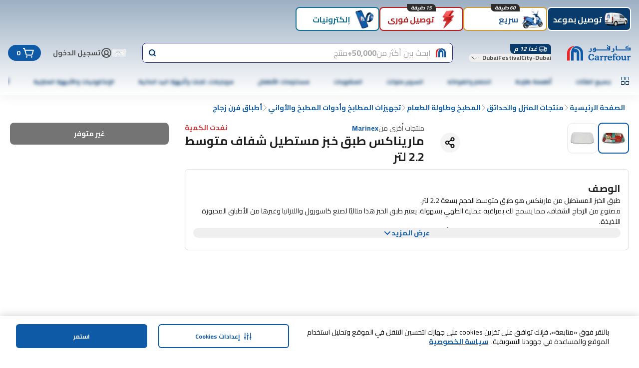

--- FILE ---
content_type: application/javascript
request_url: https://www.carrefouruae.com/A6Dwg/pBKo/FzMS/dT/vQaMm/5fiYwLQt4JhfbXp9f3/AwhTUA/NUUaK2/U_TB4B
body_size: 163246
content:
(function(){if(typeof Array.prototype.entries!=='function'){Object.defineProperty(Array.prototype,'entries',{value:function(){var index=0;const array=this;return {next:function(){if(index<array.length){return {value:[index,array[index++]],done:false};}else{return {done:true};}},[Symbol.iterator]:function(){return this;}};},writable:true,configurable:true});}}());(function(){HL();RUb();U7b();var mH=function(){if(EX["Date"]["now"]&&typeof EX["Date"]["now"]()==='number'){return EX["Date"]["now"]();}else{return +new (EX["Date"])();}};var Tm=function(){return ["\x6c\x65\x6e\x67\x74\x68","\x41\x72\x72\x61\x79","\x63\x6f\x6e\x73\x74\x72\x75\x63\x74\x6f\x72","\x6e\x75\x6d\x62\x65\x72"];};var Im=function(A0){if(A0===undefined||A0==null){return 0;}var H5=A0["replace"](/[\w\s]/gi,'');return H5["length"];};var qN=function(){return ["Y-!F+6\x3f$P%","\'])7+\t;","5=","0W=!%\"P%",";u_","3/n\'99)\"g\t1>$lr\":\b","Q\t","P(4","9g\x3f#\f;v-2D\v\r.%5","","E","\f:\x07T&+H<!A",");L:+H\f*#","<99\nA","Y+/:5A!(A","","98#W:","!\"Q#2V","`>","8","=\tC:","\x07F\n","1J$-F\f","\r;N$v","9s&\"","(4$#B8\"S\"](8.F:","\x40\\gH",";","F]2","E3\x00\v\bP","[>%7G","D","P2>1;","0\\","S-L)","","\x07K/8",";])\tJ","3T>$+\rZ;-J\t","]7\'0o=(I.","s]j~-G)0Lo2\x3f\bP\vR","\v;03\x07y3","\t","\f","$;\\8","1[-%A\v;0$\tV>\bF","1D\'1V \'5","\x00U>>3:\"P8!","82","L00W;2^\x07W2Q69\x3fY","3\r[5\n\x00A\n","","","m","\tQ8\x073[1","I","r*x","\f","\bT/=\x00#J","\\:7]-6.##\t","V\x3f8H","%(h ",";\'#\x3fPv \fLR(K0\x00%\n~ \x40-3\x40","7\tA\tB\'Y/9","8\rY{5:\n2]hIb8>","","\b=Y","9Q5%;","\v0hz\fu","G3M","%A\'\'N94p*Y7","R3$L","U",".H<\"J","](&\f;f80L\b<","+]{5)\b1H<",":N\tdQ\rz%et0/Z\')*-\'r4\'r.s+d\f.&(.Q:\'\"\x40\r\b;-%K\x3f=;,4\x40;n-=`\'b%3\'i)5\t\t\t=^\t6f\v\'TG12h+\x00(%K\x3f2;,7j;\fn9=tRb%$\'y)53\t=^;6d$\v\r\'-G h\'\x00-%K\x3f=;,3z;5=f\'`3\'a)5\t\t=^\t6f4\v\'\\G13h+\x00*%K\x3f2/,7j;\rn9=)tRb%>\'y)5\t\t=^\r6d$\v\'-G1 h\'\x00-%K\x3f=;,2P;n=x\'b3T4[)5\t\t=^\t6g4\v\'!G1 h+\x00)5K\x3f=\t,7j;n9=)t/b%0\'y)0\t=^\x3f6d$\v\'-G h^\x00-%K\x3f=;,0z;n=`\'a%3\'q)5\t\t\t=^\t6f4\viG1+h+\x00*%K\x3f=\x3f,7j;n9=9t7b%$\'y)5#\t=Q6d$\v\x00\'-G\v h+\x00-%K\v\x3f=;,5j;n5=r\'f53\'\b)5\t\t=^\t6a$\v\'9G15h+\x00*KL,7j;n9=t\n\'b%3\'y)73\t=^\'6d$\v\'-G1 hR\x00-%K\x3f=;,0z;n=`\'e3\'u)5\t\t=^\t6a\v\'G1#h+\x00(5K\x3f=/,7j;n9=9tn b6/457y&67c7\f0)-t;Rb,00G\x3fO<[|;7j;I\f08\tG3\' I3 \'`4\x3fB,7j0J)\'(M%# b\b 5\'y.5\v; e$ I9\fa|4T9b\' 18+_,7G \\&:\'&Z\v z7+1\rY5\v.D(\x40\"A\"4\'._#\'#z7+18WV5\tN7h!P0=<:{C_\x07YWR\x07-\'y\tD\rd\fA3f=t3\'\"I\v/3-\rn2-;\"$sd0=;&x/3\"b!/3-\bP\n\r\v;,7c+d1 )t,,O+5!n..y(1^,d&>%t3\'%q\x00y.x67n\rd\f2\b-w\x00*#z7+16Tt5\tN7h7P0=<:{#\'\"yT E-1}5$/x\ts\x3f\v\r(.S\' b\x00-!}5\'7Hd&9\vU]3 7r7#\x07-\'yD\x3f7G }VW\t)Xt3)z7+1>1q)5\r\x3f4|=F\n>z=\'-}7*(#\x40\b \t>K-=\x3f7}d&9\v<)t,&h(-\'n$06s+gU5\x00\b&L*\nVb!\'0-\'p+\v;7h\nP0=<:{CI1{WE\"\r\'y5\v;4s+d\t2.(.D","-#1P",".","<V75L\v\t","Y7B","%[%\x07\rO2\v])","*","(N\x00",".! \x00\\5\bL\bE\rY(8.","T&","Y3Q%\x07","\t;k","2&%)Le:Q","#xDj\x00\rK%r\";\x07#;\f\"B^12)",".=%\ty3K","!7q*>%\bU","\vH4\x07/","]T#rW2uIim\"D(,","P$","]-","E$W","UT2\x003)*]-","\b[7.-","\vF","&N",";H<,",",*)$)[5Q","\x00W)1+6","N\x078H>\x07",".23\tF%\bO\vAN>>\t","4>\rW:1O\r","f","Az_WMWF_]","L*/L\x3f*%\rX3\x07P","N\tQ9&*J %K\x00","0","R<%\x3fP","4e,:\'","[3)F%!Q,9\v[7","<4","\b^2/*,Y-6Q","2f*/18","Z;\x07F\'\b","3j!Q9M58.L,","8\'842\bG\x3f|\t\x00L\x3f=\x40\'*","JM","\"`","v \x3f5","\r_>\x00","T:\x07.E","[0\'>.&[\'0J#","nbE","M/\x00%","8","<\x07","\vK$.E)0L\b85F\x07O","^\x3f","V","$(N)0J(*#=F%\tP","\'\tW2\x00F5Q+\x000","%","M","#\x00\\5","h,+G9\tA3","=)","\v\b$\\\x3f$","80\x40%!",":0","8&H&0J\n","B","#4","8\x3fL","","\b*#=F%\t","\n\x3fL","=F#-\x40\".3<\tQ","F\"w\x07Y6","#5Q3\x00","%A9#F\b","<#3\bZ5","(9\n;M- v=%","$!K\x00\f\'"," \bO8\r])",";!I&$=","`\n #","\t;_!\'\x400=:5","J>","39T:\x07>-\x3f\x40:W\b\x3f%","\v\b}#8-\x40\'*w\v:=$"];};var rG=function(W0){var IV=['text','search','url','email','tel','number'];W0=W0["toLowerCase"]();if(IV["indexOf"](W0)!==-1)return 0;else if(W0==='password')return 1;else return 2;};var nH=function(CH,UC){return CH!=UC;};var Dr=function(jh,NW){return jh/NW;};var hQ=function(){var Mw;if(typeof EX["window"]["XMLHttpRequest"]!=='undefined'){Mw=new (EX["window"]["XMLHttpRequest"])();}else if(typeof EX["window"]["XDomainRequest"]!=='undefined'){Mw=new (EX["window"]["XDomainRequest"])();Mw["onload"]=function(){this["readyState"]=4;if(this["onreadystatechange"] instanceof EX["Function"])this["onreadystatechange"]();};}else{Mw=new (EX["window"]["ActiveXObject"])('Microsoft.XMLHTTP');}if(typeof Mw["withCredentials"]!=='undefined'){Mw["withCredentials"]=true;}return Mw;};var XQ=function(){return EX["window"]["navigator"]["userAgent"]["replace"](/\\|"/g,'');};var ZQ=function pQ(vz,Wm){'use strict';var BW=pQ;switch(vz){case ms:{Uh.push(lW);if(xw(zV(L7(typeof DN()[BC(T5)],'undefined')?DN()[BC(ph)](EW,Dl,sG,dl,AQ,cA):DN()[BC(kG)].apply(null,[HO,JG,kW,xw({}),PW,Yl]),EX[Ql()[Iw(BH)].apply(null,[qV,PN])]))){var J5;return Uh.pop(),J5=null,J5;}var Qh=EX[Ql()[Iw(BH)].call(null,qV,PN)][DN()[BC(kG)](nO,vG,kW,Vr,PW,Yl)];var OG=Qh[xr()[Ph(VO)](YG,mG,tN)];var TW=Qh[ml(typeof bA()[lO(wz)],OV([],[][[]]))?bA()[lO(rl)].apply(null,[tL,xw(xw({})),Rl,LG]):bA()[lO(Ow)].call(null,Fr,ph,Gl,fC)];var MO=Qh[bA()[lO(Vl)](Bm,xw(xw(m7)),xw(xw(m7)),FC)];var bQ;return bQ=[OG,L7(TW,m7)?Ak[Ql()[Iw(Ir)](xQ,HG)]():Or(TW,m7)?BQ(nV):BQ(vG),MO||FA()[gl(HW)](Dl,rh,rl,cm,LW,fh)],Uh.pop(),bQ;}break;case VL:{Uh.push(gr);var hG;return hG=xw(zV(L7(typeof SH()[pV(Dl)],'undefined')?SH()[pV(nV)](LC,zh):SH()[pV(vG)](Uz,tm),EX[xr()[Ph(mC)].apply(null,[rl,ZO,Gz])][L7(typeof bA()[lO(BH)],'undefined')?bA()[lO(Ow)].call(null,NG,xw(m7),Oz,fO):bA()[lO(Qz)](p0,YG,dN,qV)][SH()[pV(Oz)](Jm,WQ)][xr()[Ph(sA)](BN,NC,jl)])||zV(SH()[pV(vG)](Uz,tm),EX[ml(typeof xr()[Ph(Zh)],OV('',[][[]]))?xr()[Ph(mC)](hm,ZO,Gz):xr()[Ph(n5)](vG,ZW,k0)][bA()[lO(Qz)](p0,jW,Ow,qV)][SH()[pV(Oz)].call(null,Jm,WQ)][xr()[Ph(qV)](W7,LG,L5)])),Uh.pop(),hG;}break;case CM:{Uh.push(hW);throw new (EX[L7(typeof DN()[BC(Rl)],OV([],[][[]]))?DN()[BC(ph)].apply(null,[B7,YG,bm,Tw,KH,Sr]):DN()[BC(vG)].call(null,gG,m7,QV,xw(nV),NN,FW)])(ml(typeof MV()[th(R5)],OV([],[][[]]))?MV()[th(kG)](tV,MC,Oz,S0):MV()[th(Dl)](cQ,q5,dh,YW));}break;case KF:{Uh.push(Xw);var Vh=zV(L7(typeof Ql()[Iw(WC)],OV([],[][[]]))?Ql()[Iw(Nr)](vr,zl):Ql()[Iw(JG)](sQ,tA),EX[xr()[Ph(mC)](Zh,ZO,Cz)])||Or(EX[Ql()[Iw(BH)](qV,nW)][DN()[BC(DC)].call(null,rh,M5,Tr,Yr,Ow,TA)],m7)||Or(EX[Ql()[Iw(BH)](qV,nW)][bA()[lO(XC)](FV,HW,xw(xw(nV)),EQ)],Ak[Ql()[Iw(Ir)](xQ,qw)]());var VH=EX[xr()[Ph(mC)](xw(m7),ZO,Cz)][Ql()[Iw(QG)](sz,Gm)](SH()[pV(rl)].apply(null,[TN,A7]))[ml(typeof bA()[lO(Pr)],OV('',[][[]]))?bA()[lO(Jr)](St,xw(xw(m7)),dN,VV):bA()[lO(Ow)](Kw,Gh,XC,mN)];var TV=EX[L7(typeof xr()[Ph(Tw)],OV([],[][[]]))?xr()[Ph(n5)].apply(null,[TN,N7,EF]):xr()[Ph(mC)].apply(null,[jW,ZO,Cz])][Ql()[Iw(QG)].apply(null,[sz,Gm])](Ql()[Iw(lr)](Uz,P5))[bA()[lO(Jr)](St,NN,xw(m7),VV)];var bz=EX[xr()[Ph(mC)](xw({}),ZO,Cz)][Ql()[Iw(QG)](sz,Gm)](xr()[Ph(f5)](rl,Om,Ww))[bA()[lO(Jr)].apply(null,[St,mC,HO,VV])];var mr;return mr=Ql()[Iw(T5)].call(null,YG,Vt)[MV()[th(Hw)].apply(null,[mC,dr,ph,z7])](Vh?R7()[zQ(PW)].apply(null,[mz,AN]):L7(typeof bA()[lO(nO)],OV('',[][[]]))?bA()[lO(Ow)].apply(null,[F5,IO,dH,fW]):bA()[lO(T5)](zz,Vr,Dl,dh),xr()[Ph(TN)].apply(null,[xw([]),W7,r5]))[MV()[th(Hw)].call(null,mC,dr,VW,z7)](VH?R7()[zQ(PW)](mz,AN):bA()[lO(T5)].call(null,zz,xw(xw(m7)),XC,dh),L7(typeof xr()[Ph(s7)],OV('',[][[]]))?xr()[Ph(n5)](Jr,Cz,nm):xr()[Ph(TN)].call(null,Ow,W7,r5))[MV()[th(Hw)](mC,dr,V5,z7)](TV?R7()[zQ(PW)](mz,AN):bA()[lO(T5)].call(null,zz,xw({}),FC,dh),xr()[Ph(TN)].apply(null,[HW,W7,r5]))[MV()[th(Hw)].call(null,mC,dr,sG,z7)](bz?ml(typeof R7()[zQ(EW)],'undefined')?R7()[zQ(PW)](mz,AN):R7()[zQ(Dl)](DH,ll):bA()[lO(T5)](zz,Gh,xw([]),dh)),Uh.pop(),mr;}break;case Ck:{Uh.push(HC);var fF=MV()[th(n5)](nV,b5,NN,wO);var tl=xw(Xs);try{var gQ=Uh.length;var Rw=xw(Xs);var Kh=m7;try{var sH=EX[xr()[Ph(Uz)](dh,SO,sl)][SH()[pV(vG)](Uz,WN)][R7()[zQ(gC)].call(null,NO,FO)];EX[R7()[zQ(BN)](dN,Z7)][SH()[pV(V5)].apply(null,[P7,t5])](sH)[R7()[zQ(gC)].apply(null,[NO,FO])]();}catch(Rm){Uh.splice(KQ(gQ,nV),Infinity,HC);if(Rm[SH()[pV(fV)](xQ,rz)]&&L7(typeof Rm[SH()[pV(fV)](xQ,rz)],Ql()[Iw(EH)](B7,GN))){Rm[SH()[pV(fV)](xQ,rz)][ml(typeof xr()[Ph(WH)],OV('',[][[]]))?xr()[Ph(Vr)](sA,EH,CG):xr()[Ph(n5)](Iz,rQ,qG)](bA()[lO(EW)](Eh,Jr,xw(xw({})),RQ))[L7(typeof SH()[pV(LW)],'undefined')?SH()[pV(nV)](MH,hW):SH()[pV(rr)](wQ,D7)](function(D5){Uh.push(k7);if(D5[SH()[pV(XW)].apply(null,[f5,sh])](R7()[zQ(Em)].apply(null,[n7,X0]))){tl=xw(xw({}));}if(D5[SH()[pV(XW)](f5,sh)](xr()[Ph(cl)](B7,sw,pH))){Kh++;}Uh.pop();});}}fF=L7(Kh,Dl)||tl?R7()[zQ(PW)](mz,ql):ml(typeof bA()[lO(Vl)],OV([],[][[]]))?bA()[lO(T5)](CA,BA,IO,dh):bA()[lO(Ow)](WC,Qz,m7,Tr);}catch(S4){Uh.splice(KQ(gQ,nV),Infinity,HC);fF=SH()[pV(Vl)](Oz,r6);}var vq;return Uh.pop(),vq=fF,vq;}break;case Uk:{Uh.push(np);try{var FE=Uh.length;var Z2=xw(xw(KF));var W9=m7;var L3=EX[R7()[zQ(BN)](dN,Y2)][SH()[pV(Qz)](SO,Jd)](EX[Ql()[Iw(Oz)](Jr,Rr)][SH()[pV(vG)].call(null,Uz,jO)],bA()[lO(lr)](qw,Gh,Ow,Pr));if(L3){W9++;xw(xw(L3[Ql()[Iw(Hw)].apply(null,[rh,ZC])]))&&Or(L3[Ql()[Iw(Hw)](rh,ZC)][L7(typeof R7()[zQ(Ef)],OV([],[][[]]))?R7()[zQ(Dl)](fg,Lf):R7()[zQ(gC)].call(null,NO,Ad)]()[xr()[Ph(dH)](Uf,Qz,l0)](ml(typeof SH()[pV(Tn)],OV('',[][[]]))?SH()[pV(M3)](DC,In):SH()[pV(nV)](I9,Fc)),BQ(f4[Dl]))&&W9++;}var PT=W9[R7()[zQ(gC)](NO,Ad)]();var bn;return Uh.pop(),bn=PT,bn;}catch(Qd){Uh.splice(KQ(FE,nV),Infinity,np);var Jc;return Jc=L7(typeof xr()[Ph(Iz)],OV('',[][[]]))?xr()[Ph(n5)](rh,sE,Nd):xr()[Ph(rh)](XC,VV,ZT),Uh.pop(),Jc;}Uh.pop();}break;case CJ:{var Yj=Wm[KF];return Yj;}break;case Q:{Uh.push(g4);var G2=xr()[Ph(rh)].call(null,Nr,VV,p8);try{var lf=Uh.length;var Sq=xw([]);if(EX[Ql()[Iw(BH)].apply(null,[qV,bq])][bA()[lO(W7)].apply(null,[vn,Zh,WH,Uf])]&&EX[Ql()[Iw(BH)].call(null,qV,bq)][bA()[lO(W7)](vn,gG,EH,Uf)][f4[PW]]){var z9=L7(EX[L7(typeof Ql()[Iw(Yr)],OV('',[][[]]))?Ql()[Iw(Nr)](n5,l9):Ql()[Iw(BH)].call(null,qV,bq)][bA()[lO(W7)](vn,Tw,kG,Uf)][bA()[lO(JG)](xq,mG,xw([]),Kf)](Ak[bA()[lO(QG)](KW,n5,JG,qq)]()),EX[Ql()[Iw(BH)].apply(null,[qV,bq])][bA()[lO(W7)].call(null,vn,LW,xw({}),Uf)][f4[PW]]);var D9=z9?R7()[zQ(PW)](mz,Gp):bA()[lO(T5)](EC,xw(m7),EE,dh);var zf;return Uh.pop(),zf=D9,zf;}else{var x6;return Uh.pop(),x6=G2,x6;}}catch(cq){Uh.splice(KQ(lf,nV),Infinity,g4);var Xj;return Uh.pop(),Xj=G2,Xj;}Uh.pop();}break;case TU:{Uh.push(En);if(EX[xr()[Ph(mC)](Cg,ZO,bd)][R7()[zQ(Om)](wd,n2)]){if(EX[ml(typeof R7()[zQ(XW)],OV([],[][[]]))?R7()[zQ(BN)](dN,nd):R7()[zQ(Dl)].call(null,p6,wp)][SH()[pV(Qz)](SO,Mp)](EX[xr()[Ph(mC)](B7,ZO,bd)][R7()[zQ(Om)](wd,n2)][SH()[pV(vG)].call(null,Uz,Fk)],Ql()[Iw(fV)].apply(null,[BN,Ll]))){var rp;return rp=R7()[zQ(PW)].call(null,mz,fA),Uh.pop(),rp;}var Tf;return Tf=FA()[gl(F9)].call(null,vG,xw(xw(nV)),gG,YE,Uf,bT),Uh.pop(),Tf;}var Z9;return Z9=xr()[Ph(rh)].call(null,Oz,VV,Tq),Uh.pop(),Z9;}break;case fX:{var j3=Wm[KF];Uh.push(fp);if(EX[xr()[Ph(Hw)](k6,T5,x8)][L7(typeof bA()[lO(n8)],'undefined')?bA()[lO(Ow)].apply(null,[fq,BH,Gl,U3]):bA()[lO(EE)](E9,xw(m7),xw(xw(m7)),jj)](j3)){var ZB;return Uh.pop(),ZB=j3,ZB;}Uh.pop();}break;case zJ:{var dp=Wm[KF];var Sj=Wm[Xs];Uh.push(sE);if(N2(Sj,null)||Or(Sj,dp[SH()[pV(m7)](NC,KE)]))Sj=dp[SH()[pV(m7)](NC,KE)];for(var xR=m7,B4=new (EX[xr()[Ph(Hw)].call(null,Pr,T5,LO)])(Sj);Hp(xR,Sj);xR++)B4[xR]=dp[xR];var fR;return Uh.pop(),fR=B4,fR;}break;case cY:{var zn=Wm[KF];Uh.push(m7);var O2;return O2=EX[R7()[zQ(BN)].call(null,dN,MB)][ml(typeof SH()[pV(SO)],OV('',[][[]]))?SH()[pV(Qz)].call(null,SO,EH):SH()[pV(nV)](lq,nE)](EX[Ql()[Iw(BH)](qV,C4)][ml(typeof Ql()[Iw(k6)],OV('',[][[]]))?Ql()[Iw(f3)].call(null,W7,QR):Ql()[Iw(Nr)](P5,Gg)],zn),Uh.pop(),O2;}break;case ft:{var s2={};Uh.push(Qj);var L6={};try{var Mf=Uh.length;var X6=xw([]);var G3=new (EX[Ql()[Iw(cl)](Pr,Y5)])(m7,m7)[R7()[zQ(wQ)](Oz,pr)](xr()[Ph(lr)].call(null,xw(m7),Nc,gL));var zg=G3[bA()[lO(jW)](JC,xw(m7),xw(nV),z8)](MV()[th(jj)](SO,sl,Jr,L8));var jq=G3[L7(typeof Ql()[Iw(HW)],OV('',[][[]]))?Ql()[Iw(Nr)](ln,Jm):Ql()[Iw(k6)].apply(null,[Vl,t7])](zg[Ql()[Iw(dH)](Oz,J3)]);var Wn=G3[Ql()[Iw(k6)](Vl,t7)](zg[SH()[pV(dH)](n5,Y4)]);s2=N8(OD,[xr()[Ph(s7)](T5,Vp,B9),jq,L7(typeof Ql()[Iw(sQ)],OV('',[][[]]))?Ql()[Iw(Nr)].apply(null,[C9,w2]):Ql()[Iw(f5)](sw,W5),Wn]);var OE=new (EX[Ql()[Iw(cl)](Pr,Y5)])(m7,Ak[Ql()[Iw(Ir)](xQ,dV)]())[R7()[zQ(wQ)](Oz,pr)](SH()[pV(n8)](M5,El));var UT=OE[L7(typeof bA()[lO(T5)],OV([],[][[]]))?bA()[lO(Ow)](cE,V5,xw(xw(m7)),R4):bA()[lO(jW)].apply(null,[JC,dH,rr,z8])](L7(typeof MV()[th(S2)],OV([],[][[]]))?MV()[th(Dl)].apply(null,[Gf,kE,Gl,w2]):MV()[th(jj)](SO,sl,M5,L8));var Ln=OE[Ql()[Iw(k6)].apply(null,[Vl,t7])](UT[Ql()[Iw(dH)](Oz,J3)]);var Lc=OE[L7(typeof Ql()[Iw(Rl)],'undefined')?Ql()[Iw(Nr)](Vp,pH):Ql()[Iw(k6)].apply(null,[Vl,t7])](UT[ml(typeof SH()[pV(f5)],OV([],[][[]]))?SH()[pV(dH)](n5,Y4):SH()[pV(nV)].call(null,Yp,gT)]);L6=N8(OD,[SH()[pV(z8)].apply(null,[mG,Dg]),Ln,SH()[pV(Ug)](Xn,BV),Lc]);}finally{Uh.splice(KQ(Mf,nV),Infinity,Qj);var kB;return kB=N8(OD,[FA()[gl(LW)](NN,xw([]),QG,p4,Iz,tn),s2[xr()[Ph(s7)].call(null,Qz,Vp,B9)]||null,R7()[zQ(FR)](BN,JR),s2[Ql()[Iw(f5)](sw,W5)]||null,Ql()[Iw(Jr)].apply(null,[QG,xz]),L6[L7(typeof SH()[pV(xn)],OV('',[][[]]))?SH()[pV(nV)](z6,sn):SH()[pV(z8)](mG,Dg)]||null,xr()[Ph(Cj)](Ow,wQ,V7),L6[SH()[pV(Ug)](Xn,BV)]||null]),Uh.pop(),kB;}Uh.pop();}break;case xJ:{Uh.push(lR);if(xw(EX[xr()[Ph(mC)].call(null,ph,ZO,wm)][bA()[lO(Ef)](UW,Qz,DC,Rl)])){var Y3=L7(typeof EX[xr()[Ph(mC)](DC,ZO,wm)][R7()[zQ(w6)].apply(null,[TN,L0])],Ql()[Iw(ph)](VO,B5))?R7()[zQ(PW)](mz,HV):FA()[gl(F9)].apply(null,[vG,xw(nV),Ow,Gp,Tw,bT]);var N3;return Uh.pop(),N3=Y3,N3;}var tq;return tq=xr()[Ph(rh)](xw(xw(nV)),VV,bO),Uh.pop(),tq;}break;case Bt:{var t6=Wm[KF];var pB=Wm[Xs];Uh.push(W3);var Qn=N2(null,t6)?null:nH(Ql()[Iw(ph)](VO,Kr),typeof EX[R7()[zQ(Vr)](xQ,x5)])&&t6[EX[R7()[zQ(Vr)](xQ,x5)][bA()[lO(F9)](YC,sG,nV,F9)]]||t6[R7()[zQ(Gl)](Jq,jN)];if(nH(null,Qn)){var rj,V9,Ag,Cf,mp=[],fz=xw(m7),tf=xw(nV);try{var wT=Uh.length;var C3=xw([]);if(Ag=(Qn=Qn.call(t6))[ml(typeof xr()[Ph(XW)],OV('',[][[]]))?xr()[Ph(Mg)](xw(xw([])),R6,hY):xr()[Ph(n5)](Uz,Gd,Jp)],L7(m7,pB)){if(ml(EX[R7()[zQ(BN)](dN,vH)](Qn),Qn)){C3=xw(xw([]));return;}fz=xw(nV);}else for(;xw(fz=(rj=Ag.call(Qn))[R7()[zQ(qE)].call(null,jW,IA)])&&(mp[R7()[zQ(mC)](Ug,mt)](rj[L7(typeof MV()[th(nO)],'undefined')?MV()[th(Dl)].call(null,pH,fV,dh,Pc):MV()[th(T5)](n5,K8,JG,Z6)]),ml(mp[ml(typeof SH()[pV(f5)],'undefined')?SH()[pV(m7)](NC,kO):SH()[pV(nV)].call(null,mg,jp)],pB));fz=xw(m7));}catch(T6){tf=xw(m7),V9=T6;}finally{Uh.splice(KQ(wT,nV),Infinity,W3);try{var mn=Uh.length;var Kj=xw(xw(KF));if(xw(fz)&&nH(null,Qn[ml(typeof SH()[pV(Ug)],OV('',[][[]]))?SH()[pV(F9)].call(null,R6,KV):SH()[pV(nV)](Sn,dH)])&&(Cf=Qn[SH()[pV(F9)](R6,KV)](),ml(EX[R7()[zQ(BN)](dN,vH)](Cf),Cf))){Kj=xw(KF);return;}}finally{Uh.splice(KQ(mn,nV),Infinity,W3);if(Kj){Uh.pop();}if(tf)throw V9;}if(C3){Uh.pop();}}var Xg;return Uh.pop(),Xg=mp,Xg;}Uh.pop();}break;case SZ:{Uh.push(M4);throw new (EX[DN()[BC(vG)](gC,sA,tn,kG,NN,FW)])(MV()[th(kG)](tV,MC,dH,hd));}break;case dD:{var Fd=Wm[KF];Uh.push(LW);if(L7([SH()[pV(cQ)].call(null,g9,KT),L7(typeof bA()[lO(dh)],OV([],[][[]]))?bA()[lO(Ow)](Hc,xw(nV),Zh,w3):bA()[lO(mT)](I8,cl,DC,Jr),SH()[pV(MT)].call(null,Fn,p3)][xr()[Ph(dH)](Ng,Qz,I8)](Fd[SH()[pV(W7)](wz,Fn)][Ql()[Iw(cQ)].call(null,RQ,m3)]),BQ(nV))){Uh.pop();return;}EX[L7(typeof DN()[BC(nV)],OV(Ql()[Iw(T5)].apply(null,[YG,V4]),[][[]]))?DN()[BC(ph)](Iz,dl,F3,ZO,BT,JE):DN()[BC(Yr)].apply(null,[xw(xw(m7)),TN,Xn,xw([]),PW,s6])](function(){var L2=xw(Xs);Uh.push(xE);try{var qT=Uh.length;var xd=xw([]);if(xw(L2)&&Fd[SH()[pV(W7)](wz,kf)]&&(Fd[SH()[pV(W7)].call(null,wz,kf)][bA()[lO(Jr)].apply(null,[Q0,S2,cl,VV])](MV()[th(BH)].apply(null,[BN,jB,Oz,QE]))||Fd[SH()[pV(W7)](wz,kf)][L7(typeof bA()[lO(EH)],OV([],[][[]]))?bA()[lO(Ow)](l6,dh,Uf,Qc):bA()[lO(Jr)].call(null,Q0,xw(xw([])),n8,VV)](R7()[zQ(E3)](S6,j4)))){L2=xw(KF);}}catch(TB){Uh.splice(KQ(qT,nV),Infinity,xE);Fd[ml(typeof SH()[pV(sf)],'undefined')?SH()[pV(W7)].apply(null,[wz,kf]):SH()[pV(nV)].apply(null,[M6,rz])][Ql()[Iw(Cj)](Oc,c2)](new (EX[L7(typeof SH()[pV(Zh)],OV([],[][[]]))?SH()[pV(nV)](W2,BE):SH()[pV(VO)].call(null,NE,H8)])(bA()[lO(MT)].apply(null,[jf,xw(xw([])),F9,mG]),N8(OD,[bA()[lO(VO)].call(null,Vf,xw(nV),Uz,AB),xw(xw({})),SH()[pV(s7)](gG,Kc),xw([]),SH()[pV(T3)](Jr,P4),xw(xw([]))])));}if(xw(L2)&&L7(Fd[Ql()[Iw(wQ)](NN,mj)],FA()[gl(Zh)](Rl,FC,Vr,T4,DC,Zd))){L2=xw(xw([]));}if(L2){Fd[SH()[pV(W7)].call(null,wz,kf)][Ql()[Iw(Cj)].apply(null,[Oc,c2])](new (EX[SH()[pV(VO)].apply(null,[NE,H8])])(bA()[lO(s7)](Rq,Jr,xw(xw([])),xQ),N8(OD,[L7(typeof bA()[lO(Uz)],'undefined')?bA()[lO(Ow)](Qj,HW,M5,En):bA()[lO(VO)].call(null,Vf,Ir,gC,AB),xw(KF),L7(typeof SH()[pV(jj)],OV('',[][[]]))?SH()[pV(nV)](n2,A4):SH()[pV(s7)](gG,Kc),xw([]),SH()[pV(T3)].call(null,Jr,P4),xw(xw([]))])));}Uh.pop();},m7);Uh.pop();}break;case Ms:{Uh.push(Z4);var qf=function(zn){return pQ.apply(this,[cY,arguments]);};var Sg=[ml(typeof bA()[lO(qE)],OV([],[][[]]))?bA()[lO(W7)].apply(null,[dV,xw({}),Pr,Uf]):bA()[lO(Ow)](Yl,T5,Vr,Ld),ml(typeof SH()[pV(Hf)],'undefined')?SH()[pV(lr)](mT,lA):SH()[pV(nV)](Cq,Cz)];var nj=Sg[L7(typeof xr()[Ph(Gl)],OV('',[][[]]))?xr()[Ph(n5)](I6,wf,ZT):xr()[Ph(n8)](Ow,m7,H8)](function(Uc){Uh.push(cB);var A2=qf(Uc);if(xw(xw(A2))&&xw(xw(A2[L7(typeof Ql()[Iw(M3)],'undefined')?Ql()[Iw(Nr)].call(null,Ud,D3):Ql()[Iw(Hw)](rh,ZT)]))&&xw(xw(A2[Ql()[Iw(Hw)].apply(null,[rh,ZT])][L7(typeof R7()[zQ(sA)],OV('',[][[]]))?R7()[zQ(Dl)](S6,vc):R7()[zQ(gC)](NO,K8)]))){A2=A2[Ql()[Iw(Hw)](rh,ZT)][R7()[zQ(gC)].call(null,NO,K8)]();var Pp=OV(L7(A2[L7(typeof xr()[Ph(Vl)],'undefined')?xr()[Ph(n5)].call(null,ph,DC,fq):xr()[Ph(dH)].apply(null,[BN,Qz,W2])](xr()[Ph(z8)].call(null,Iz,cB,ff)),BQ(nV)),cj(EX[Ql()[Iw(Nc)](Gl,H3)](Or(A2[xr()[Ph(dH)].call(null,PW,Qz,W2)](SH()[pV(F9)].call(null,R6,hf)),BQ(f4[Dl]))),f4[Dl]));var GE;return Uh.pop(),GE=Pp,GE;}else{var O3;return O3=ml(typeof xr()[Ph(m7)],OV('',[][[]]))?xr()[Ph(rh)](kG,VV,If):xr()[Ph(n5)].apply(null,[Ir,F2,R3]),Uh.pop(),O3;}Uh.pop();});var x9;return x9=nj[SH()[pV(S2)](BH,pN)](Ql()[Iw(T5)].apply(null,[YG,Mr])),Uh.pop(),x9;}break;case Pv:{var ET=Wm[KF];var bR=Wm[Xs];Uh.push(M8);var V2=N2(null,ET)?null:nH(Ql()[Iw(ph)](VO,kn),typeof EX[R7()[zQ(Vr)](xQ,Bn)])&&ET[EX[R7()[zQ(Vr)](xQ,Bn)][L7(typeof bA()[lO(DC)],OV('',[][[]]))?bA()[lO(Ow)](gB,Nc,HW,T4):bA()[lO(F9)].apply(null,[Kc,xw({}),n4,F9])]]||ET[R7()[zQ(Gl)](Jq,Tp)];if(nH(null,V2)){var q3,x3,P8,qB,lg=[],Y8=xw(m7),Og=xw(nV);try{var hn=Uh.length;var Bf=xw(xw(KF));if(P8=(V2=V2.call(ET))[xr()[Ph(Mg)].call(null,Oz,R6,d9)],L7(f4[PW],bR)){if(ml(EX[R7()[zQ(BN)].apply(null,[dN,U6])](V2),V2)){Bf=xw(xw(Xs));return;}Y8=xw(nV);}else for(;xw(Y8=(q3=P8.call(V2))[R7()[zQ(qE)].call(null,jW,N4)])&&(lg[R7()[zQ(mC)].call(null,Ug,wn)](q3[MV()[th(T5)].apply(null,[n5,K8,Hw,R3])]),ml(lg[SH()[pV(m7)](NC,c2)],bR));Y8=xw(m7));}catch(jd){Og=xw(m7),x3=jd;}finally{Uh.splice(KQ(hn,nV),Infinity,M8);try{var LT=Uh.length;var p9=xw(xw(KF));if(xw(Y8)&&nH(null,V2[SH()[pV(F9)](R6,Xc)])&&(qB=V2[ml(typeof SH()[pV(xn)],OV('',[][[]]))?SH()[pV(F9)](R6,Xc):SH()[pV(nV)].call(null,gr,In)](),ml(EX[R7()[zQ(BN)](dN,U6)](qB),qB))){p9=xw(KF);return;}}finally{Uh.splice(KQ(LT,nV),Infinity,M8);if(p9){Uh.pop();}if(Og)throw x3;}if(Bf){Uh.pop();}}var UE;return Uh.pop(),UE=lg,UE;}Uh.pop();}break;case WX:{var Dq=Wm[KF];Uh.push(Ep);if(EX[ml(typeof xr()[Ph(Ng)],'undefined')?xr()[Ph(Hw)](xw([]),T5,V4):xr()[Ph(n5)](rl,Jg,mf)][bA()[lO(EE)](Y9,Nr,n4,jj)](Dq)){var H2;return Uh.pop(),H2=Dq,H2;}Uh.pop();}break;case ss:{Uh.push(pp);var VE=xr()[Ph(rh)](xw(nV),VV,DT);try{var Qf=Uh.length;var WT=xw({});VE=ml(typeof EX[FA()[gl(Mg)].apply(null,[EH,Gh,mG,b6,EW,f9])],Ql()[Iw(ph)](VO,bf))?R7()[zQ(PW)](mz,kw):bA()[lO(T5)](Lh,xw(xw(m7)),xw(nV),dh);}catch(A3){Uh.splice(KQ(Qf,nV),Infinity,pp);VE=SH()[pV(Vl)].call(null,Oz,sg);}var T2;return Uh.pop(),T2=VE,T2;}break;case RJ:{Uh.push(cR);try{var A9=Uh.length;var Mc=xw(Xs);var W4=new (EX[L7(typeof xr()[Ph(kG)],'undefined')?xr()[Ph(n5)](Ir,U3,F3):xr()[Ph(mC)](Nr,ZO,Pl)][bA()[lO(Qz)](AT,HW,xw(m7),qV)][SH()[pV(Oz)](Jm,z5)][xr()[Ph(sA)](EH,NC,dG)])();var Yd=new (EX[xr()[Ph(mC)].call(null,n4,ZO,Pl)][bA()[lO(Qz)].apply(null,[AT,Hf,kG,qV])][SH()[pV(Oz)].apply(null,[Jm,z5])][xr()[Ph(qV)](vG,LG,hz)])();var gg;return Uh.pop(),gg=xw(xw(KF)),gg;}catch(nf){Uh.splice(KQ(A9,nV),Infinity,cR);var f2;return f2=L7(nf[R7()[zQ(vG)](qE,H7)][xr()[Ph(VW)].apply(null,[R5,YG,Dp])],DN()[BC(vG)](dN,R6,Bz,rh,NN,FW)),Uh.pop(),f2;}Uh.pop();}break;case DL:{Uh.push(sR);var m8=L7(typeof xr()[Ph(n4)],OV([],[][[]]))?xr()[Ph(n5)].apply(null,[B7,Uz,kg]):xr()[Ph(rh)](Jr,VV,xh);try{var kd=Uh.length;var T8=xw(xw(KF));m8=EX[Ql()[Iw(Ng)].call(null,Mg,Sl)][SH()[pV(vG)](Uz,J0)][R7()[zQ(Vl)].call(null,E3,p6)](DN()[BC(HW)].apply(null,[sA,R6,Q3,fV,Ir,vr]))?R7()[zQ(PW)](mz,Ch):bA()[lO(T5)].call(null,T7,xw(nV),sQ,dh);}catch(gn){Uh.splice(KQ(kd,nV),Infinity,sR);m8=SH()[pV(Vl)].call(null,Oz,zU);}var cg;return Uh.pop(),cg=m8,cg;}break;case Gv:{var Zq=Wm[KF];var TT;Uh.push(YR);return TT=EX[R7()[zQ(BN)](dN,Ld)][L7(typeof xr()[Ph(Iz)],'undefined')?xr()[Ph(n5)].call(null,xw(nV),KR,c8):xr()[Ph(DC)](Mg,T3,X7)](Zq)[ml(typeof xr()[Ph(Ng)],OV('',[][[]]))?xr()[Ph(n8)].call(null,Oz,m7,kn):xr()[Ph(n5)](xw(xw([])),Jq,lR)](function(WR){return Zq[WR];})[m7],Uh.pop(),TT;}break;case RK:{Uh.push(n5);EX[R7()[zQ(VW)](QG,lB)][Ql()[Iw(Ug)](rE,Ir)](R7()[zQ(Fn)](tV,JR),function(Fd){return pQ.apply(this,[dD,arguments]);});Uh.pop();}break;case tX:{Uh.push(R2);var DE=xr()[Ph(rh)].apply(null,[xw(xw({})),VV,f8]);try{var K6=Uh.length;var gz=xw(xw(KF));DE=ml(typeof EX[Ql()[Iw(rl)](S2,lR)],Ql()[Iw(ph)](VO,S8))?R7()[zQ(PW)](mz,lA):ml(typeof bA()[lO(mC)],OV('',[][[]]))?bA()[lO(T5)](xO,f5,qE,dh):bA()[lO(Ow)].apply(null,[p8,rh,hm,SO]);}catch(N6){Uh.splice(KQ(K6,nV),Infinity,R2);DE=SH()[pV(Vl)].apply(null,[Oz,Q8]);}var Yn;return Uh.pop(),Yn=DE,Yn;}break;case tP:{var Zf=Wm[KF];var Oj=Wm[Xs];Uh.push(sG);if(N2(Oj,null)||Or(Oj,Zf[SH()[pV(m7)].apply(null,[NC,tR])]))Oj=Zf[ml(typeof SH()[pV(Nr)],OV([],[][[]]))?SH()[pV(m7)].apply(null,[NC,tR]):SH()[pV(nV)].call(null,Tp,U6)];for(var Yg=f4[PW],G6=new (EX[xr()[Ph(Hw)](Yr,T5,fT)])(Oj);Hp(Yg,Oj);Yg++)G6[Yg]=Zf[Yg];var tE;return Uh.pop(),tE=G6,tE;}break;case PK:{Uh.push(SE);try{var mq=Uh.length;var YB=xw([]);var Wg=m7;var Q6=EX[R7()[zQ(BN)].apply(null,[dN,PH])][ml(typeof SH()[pV(Oz)],OV('',[][[]]))?SH()[pV(Qz)](SO,Pf):SH()[pV(nV)](E8,mE)](EX[R7()[zQ(VW)].apply(null,[QG,bG])],L7(typeof Ql()[Iw(nV)],'undefined')?Ql()[Iw(Nr)].call(null,jj,cf):Ql()[Iw(sf)].call(null,I6,RV));if(Q6){Wg++;if(Q6[L7(typeof MV()[th(M5)],OV(Ql()[Iw(T5)].call(null,YG,UZ),[][[]]))?MV()[th(Dl)].apply(null,[I8,Tr,LW,bp]):MV()[th(T5)](n5,K8,Ef,xh)]){Q6=Q6[L7(typeof MV()[th(Vr)],'undefined')?MV()[th(Dl)](Lp,v3,hm,Xd):MV()[th(T5)].call(null,n5,K8,Gh,xh)];Wg+=OV(cj(Q6[SH()[pV(m7)](NC,kQ)]&&L7(Q6[SH()[pV(m7)].call(null,NC,kQ)],nV),nV),cj(Q6[xr()[Ph(VW)].call(null,mG,YG,Wq)]&&L7(Q6[xr()[Ph(VW)](n5,YG,Wq)],Ql()[Iw(sf)](I6,RV)),vG));}}var c4;return c4=Wg[L7(typeof R7()[zQ(XC)],'undefined')?R7()[zQ(Dl)](BR,Eg):R7()[zQ(gC)](NO,CO)](),Uh.pop(),c4;}catch(g8){Uh.splice(KQ(mq,nV),Infinity,SE);var U4;return U4=xr()[Ph(rh)].call(null,EW,VV,AN),Uh.pop(),U4;}Uh.pop();}break;}};var nB=function Ap(ng,qn){'use strict';var nT=Ap;switch(ng){case CD:{var fE=qn[KF];Uh.push(n5);var z3=fE[xr()[Ph(n8)](VW,m7,xc)](function(Zq){return ZQ.apply(this,[Gv,arguments]);});var BB;return BB=z3[L7(typeof SH()[pV(LG)],'undefined')?SH()[pV(nV)](qR,PR):SH()[pV(S2)](BH,W2)](xr()[Ph(TN)](JG,W7,VV)),Uh.pop(),BB;}break;case Ck:{Uh.push(k7);try{var Qq=Uh.length;var L9=xw([]);var bg=OV(OV(OV(OV(OV(OV(OV(OV(OV(OV(OV(OV(OV(OV(OV(OV(OV(OV(OV(OV(OV(OV(OV(OV(EX[Ql()[Iw(Nc)](Gl,pg)](EX[Ql()[Iw(BH)].apply(null,[qV,A7])][bA()[lO(Vp)].apply(null,[LO,rr,W7,BA])]),cj(EX[Ql()[Iw(Nc)](Gl,pg)](EX[Ql()[Iw(BH)].apply(null,[qV,A7])][Ql()[Iw(G8)](sA,Dp)]),nV)),cj(EX[Ql()[Iw(Nc)](Gl,pg)](EX[Ql()[Iw(BH)](qV,A7)][R7()[zQ(XT)](V5,Y0)]),vG)),cj(EX[L7(typeof Ql()[Iw(EW)],OV([],[][[]]))?Ql()[Iw(Nr)](Ip,zh):Ql()[Iw(Nc)].call(null,Gl,pg)](EX[Ql()[Iw(BH)](qV,A7)][bA()[lO(qV)](fO,IO,xw([]),cB)]),f4[Rl])),cj(EX[ml(typeof Ql()[Iw(zE)],OV('',[][[]]))?Ql()[Iw(Nc)].apply(null,[Gl,pg]):Ql()[Iw(Nr)](j4,bq)](EX[SH()[pV(NN)].call(null,Ug,cw)][xr()[Ph(Xn)](nO,Ng,DG)]),Dl)),cj(EX[Ql()[Iw(Nc)].call(null,Gl,pg)](EX[Ql()[Iw(BH)](qV,A7)][Ql()[Iw(cB)](Xn,Zr)]),n5)),cj(EX[Ql()[Iw(Nc)].call(null,Gl,pg)](EX[Ql()[Iw(BH)](qV,A7)][ml(typeof SH()[pV(BN)],'undefined')?SH()[pV(xQ)](rh,cV):SH()[pV(nV)].apply(null,[HT,qg])]),mC)),cj(EX[Ql()[Iw(Nc)].apply(null,[Gl,pg])](EX[Ql()[Iw(BH)](qV,A7)][bA()[lO(YG)].apply(null,[IW,VW,cl,Ef])]),f4[Gl])),cj(EX[Ql()[Iw(Nc)](Gl,pg)](EX[Ql()[Iw(BH)].apply(null,[qV,A7])][Ql()[Iw(dl)](EW,Z3)]),ph)),cj(EX[Ql()[Iw(Nc)](Gl,pg)](EX[Ql()[Iw(BH)](qV,A7)][Ql()[Iw(NO)].apply(null,[tV,Gg])]),NN)),cj(EX[Ql()[Iw(Nc)].apply(null,[Gl,pg])](EX[Ql()[Iw(BH)].apply(null,[qV,A7])][R7()[zQ(g4)].call(null,XT,LA)]),PW)),cj(EX[Ql()[Iw(Nc)](Gl,pg)](EX[ml(typeof Ql()[Iw(n8)],OV([],[][[]]))?Ql()[Iw(BH)](qV,A7):Ql()[Iw(Nr)](M2,E2)][Ql()[Iw(ZR)].call(null,EE,XE)]),EH)),cj(EX[L7(typeof Ql()[Iw(B7)],OV('',[][[]]))?Ql()[Iw(Nr)](wg,X4):Ql()[Iw(Nc)](Gl,pg)](EX[ml(typeof Ql()[Iw(Rl)],OV('',[][[]]))?Ql()[Iw(BH)](qV,A7):Ql()[Iw(Nr)].call(null,Yr,Md)][L7(typeof xr()[Ph(xE)],OV('',[][[]]))?xr()[Ph(n5)].call(null,gC,sT,wc):xr()[Ph(NE)](dh,MC,Zc)]),Nr)),cj(EX[Ql()[Iw(Nc)](Gl,pg)](EX[Ql()[Iw(BH)](qV,A7)][ml(typeof SH()[pV(T5)],OV('',[][[]]))?SH()[pV(bj)].call(null,E3,xO):SH()[pV(nV)].apply(null,[mz,k3])]),VW)),cj(EX[Ql()[Iw(Nc)].call(null,Gl,pg)](EX[Ql()[Iw(BH)](qV,A7)][SH()[pV(LG)](rr,fW)]),Ow)),cj(EX[Ql()[Iw(Nc)](Gl,pg)](EX[Ql()[Iw(BH)](qV,A7)][ml(typeof bA()[lO(zE)],OV([],[][[]]))?bA()[lO(O8)](jC,qE,mC,vf):bA()[lO(Ow)](Rz,m7,xw(xw({})),k0)]),Ir)),cj(EX[Ql()[Iw(Nc)](Gl,pg)](EX[L7(typeof Ql()[Iw(QG)],'undefined')?Ql()[Iw(Nr)].apply(null,[Z3,A8]):Ql()[Iw(BH)].call(null,qV,A7)][bA()[lO(AB)](vA,g9,sf,Ow)]),Ak[SH()[pV(P7)].apply(null,[FC,xA])]())),cj(EX[Ql()[Iw(Nc)](Gl,pg)](EX[L7(typeof Ql()[Iw(S6)],'undefined')?Ql()[Iw(Nr)](K4,kj):Ql()[Iw(BH)].call(null,qV,A7)][R7()[zQ(EQ)](n8,sp)]),BN)),cj(EX[Ql()[Iw(Nc)](Gl,pg)](EX[Ql()[Iw(BH)](qV,A7)][Ql()[Iw(Jq)](JG,MQ)]),Vr)),cj(EX[Ql()[Iw(Nc)](Gl,pg)](EX[Ql()[Iw(BH)](qV,A7)][SH()[pV(Uf)](Fj,Rp)]),S2)),cj(EX[Ql()[Iw(Nc)](Gl,pg)](EX[ml(typeof Ql()[Iw(EH)],'undefined')?Ql()[Iw(BH)](qV,A7):Ql()[Iw(Nr)](vG,vc)][Ql()[Iw(Jm)].apply(null,[VV,fH])]),f4[M5])),cj(EX[Ql()[Iw(Nc)](Gl,pg)](EX[Ql()[Iw(BH)](qV,A7)][SH()[pV(vr)].call(null,WC,R0)]),Rl)),cj(EX[Ql()[Iw(Nc)](Gl,pg)](EX[Ql()[Iw(BH)].apply(null,[qV,A7])][MV()[th(dh)](HO,Oq,Hw,Wj)]),HO)),cj(EX[Ql()[Iw(Nc)](Gl,pg)](EX[SH()[pV(HO)](fV,Xm)][Ql()[Iw(mC)](gG,bl)]),M5)),cj(EX[Ql()[Iw(Nc)](Gl,pg)](EX[SH()[pV(NN)](Ug,cw)][ml(typeof Ql()[Iw(I6)],OV([],[][[]]))?Ql()[Iw(LG)](XC,CE):Ql()[Iw(Nr)](Ip,lE)]),FC));var vE;return Uh.pop(),vE=bg,vE;}catch(Ic){Uh.splice(KQ(Qq,nV),Infinity,k7);var OT;return Uh.pop(),OT=m7,OT;}Uh.pop();}break;case PK:{Uh.push(Vp);var wq=EX[xr()[Ph(mC)](VW,ZO,A6)][Ql()[Iw(Ug)].apply(null,[rE,qq])]?nV:m7;var Dj=EX[L7(typeof xr()[Ph(dl)],'undefined')?xr()[Ph(n5)](xw(m7),Df,qR):xr()[Ph(mC)](xw(xw({})),ZO,A6)][MV()[th(sG)].apply(null,[Ow,ZR,rl,E6])]?nV:m7;var XB=EX[xr()[Ph(mC)].call(null,Ef,ZO,A6)][L7(typeof Ql()[Iw(Cj)],'undefined')?Ql()[Iw(Nr)].call(null,dR,Vr):Ql()[Iw(xQ)].call(null,cQ,wj)]?nV:m7;var cp=EX[xr()[Ph(mC)](xw(nV),ZO,A6)][ml(typeof FA()[gl(W7)],OV([],[][[]]))?FA()[gl(g9)].apply(null,[Dl,m7,Vl,On,Tw,sB]):FA()[gl(nV)](F9,xw([]),Uf,H8,xw(xw({})),F6)]?nV:m7;var qp=EX[xr()[Ph(mC)](xw(m7),ZO,A6)][Ql()[Iw(Em)](LW,zR)]?nV:m7;var b3=EX[ml(typeof xr()[Ph(n5)],OV([],[][[]]))?xr()[Ph(mC)].apply(null,[nV,ZO,A6]):xr()[Ph(n5)](xw([]),k4,wn)][bA()[lO(FR)](Iq,W7,xw({}),EW)]?nV:f4[PW];var s9=EX[xr()[Ph(mC)](Ir,ZO,A6)][xr()[Ph(n7)](xw(nV),Uz,R2)]?f4[Dl]:m7;var Bg=EX[xr()[Ph(mC)](xw(nV),ZO,A6)][ml(typeof xr()[Ph(J8)],'undefined')?xr()[Ph(O8)].apply(null,[Dl,t3,sR]):xr()[Ph(n5)](mG,Dg,fp)]?nV:m7;var Op=EX[ml(typeof xr()[Ph(Om)],OV('',[][[]]))?xr()[Ph(mC)].call(null,NN,ZO,A6):xr()[Ph(n5)](Vr,MB,sE)][L7(typeof bA()[lO(qV)],OV('',[][[]]))?bA()[lO(Ow)](g3,Hf,Jr,Nd):bA()[lO(Qz)](z2,qV,dl,qV)]?nV:m7;var fd=EX[xr()[Ph(Uz)].call(null,Ow,SO,QE)][SH()[pV(vG)](Uz,Hr)].bind?f4[Dl]:m7;var vB=EX[xr()[Ph(mC)](dN,ZO,A6)][xr()[Ph(AB)].call(null,EW,f5,k2)]?f4[Dl]:m7;var VT=EX[ml(typeof xr()[Ph(vr)],'undefined')?xr()[Ph(mC)].call(null,HO,ZO,A6):xr()[Ph(n5)].apply(null,[xw(xw(m7)),RE,BN])][R7()[zQ(PB)](Cj,WB)]?nV:m7;var Fq;var U9;try{var V8=Uh.length;var Zp=xw({});Fq=EX[xr()[Ph(mC)](xw([]),ZO,A6)][ml(typeof Ql()[Iw(xE)],OV('',[][[]]))?Ql()[Iw(P7)].apply(null,[mG,L5]):Ql()[Iw(Nr)](w4,Od)]?nV:m7;}catch(r3){Uh.splice(KQ(V8,nV),Infinity,Vp);Fq=f4[PW];}try{var OR=Uh.length;var m6=xw(Xs);U9=EX[xr()[Ph(mC)](Ow,ZO,A6)][xr()[Ph(Sp)].call(null,MC,sQ,Hg)]?nV:m7;}catch(K3){Uh.splice(KQ(OR,nV),Infinity,Vp);U9=m7;}var x2;return Uh.pop(),x2=OV(OV(OV(OV(OV(OV(OV(OV(OV(OV(OV(OV(OV(wq,cj(Dj,nV)),cj(XB,vG)),cj(cp,T5)),cj(qp,Dl)),cj(b3,n5)),cj(s9,mC)),cj(Bg,Hw)),cj(Fq,ph)),cj(U9,f4[Yr])),cj(Op,PW)),cj(fd,EH)),cj(vB,Nr)),cj(VT,VW)),x2;}break;case rY:{var H4=qn[KF];Uh.push(s8);var Bq=Ql()[Iw(T5)](YG,AT);var qd=ml(typeof Ql()[Iw(gC)],'undefined')?Ql()[Iw(NC)](Gh,qC):Ql()[Iw(Nr)](Wq,FC);var f6=m7;var xj=H4[bA()[lO(cf)](Cn,HO,dl,WC)]();while(Hp(f6,xj[SH()[pV(m7)](NC,dn)])){if(Rg(qd[ml(typeof xr()[Ph(XC)],'undefined')?xr()[Ph(dH)].apply(null,[nV,Qz,gE]):xr()[Ph(n5)].apply(null,[gC,Tr,Mg])](xj[R7()[zQ(EH)].apply(null,[jj,CT])](f6)),m7)||Rg(qd[xr()[Ph(dH)](JG,Qz,gE)](xj[ml(typeof R7()[zQ(DC)],OV([],[][[]]))?R7()[zQ(EH)](jj,CT):R7()[zQ(Dl)](Fc,W6)](OV(f6,nV))),m7)){Bq+=nV;}else{Bq+=m7;}f6=OV(f6,vG);}var NT;return Uh.pop(),NT=Bq,NT;}break;case kJ:{var O9;Uh.push(z8);var Yc;var JB;for(O9=m7;Hp(O9,qn[SH()[pV(m7)](NC,w9)]);O9+=nV){JB=qn[O9];}Yc=JB[SH()[pV(vf)].apply(null,[VW,hj])]();if(EX[xr()[Ph(mC)](dh,ZO,dj)].bmak[L7(typeof Ql()[Iw(S2)],OV([],[][[]]))?Ql()[Iw(Nr)](HE,Ac):Ql()[Iw(Sp)](n7,b5)][Yc]){EX[xr()[Ph(mC)](xw(xw(m7)),ZO,dj)].bmak[Ql()[Iw(Sp)].call(null,n7,b5)][Yc].apply(EX[xr()[Ph(mC)](B7,ZO,dj)].bmak[Ql()[Iw(Sp)](n7,b5)],JB);}Uh.pop();}break;case BJ:{var k9=rq;Uh.push(c8);var JT=Ql()[Iw(T5)].call(null,YG,RC);for(var Pj=m7;Hp(Pj,k9);Pj++){JT+=L7(typeof xr()[Ph(Ef)],OV([],[][[]]))?xr()[Ph(n5)].apply(null,[Uz,v9,Sn]):xr()[Ph(gG)].call(null,XC,PW,nQ);k9++;}Uh.pop();}break;case FK:{Uh.push(LC);EX[L7(typeof DN()[BC(mC)],OV([],[][[]]))?DN()[BC(ph)](xw(xw({})),T5,r8,sA,Bd,nn):DN()[BC(Yr)](W7,Nr,Uj,dh,PW,s6)](function(){return Ap.apply(this,[BJ,arguments]);},vd);Uh.pop();}break;}};var j8=function(Td){if(Td==null)return -1;try{var Lj=0;for(var pR=0;pR<Td["length"];pR++){var AR=Td["charCodeAt"](pR);if(AR<128){Lj=Lj+AR;}}return Lj;}catch(tp){return -2;}};var jR=function(){return n3.apply(this,[Ck,arguments]);};var K9=function(t4){return +t4;};var hB=function(){return n3.apply(this,[RL,arguments]);};var zV=function(S9,jn){return S9 in jn;};var Kg=function(){v8=["J<\b2","a","j^D<WU;\tU1_3,P^","A+A7GYSS;U","9CV","42TVZ,m_*","5SH[UD;","FU=I2M=\t9z\\P&DD","of",":","9","\"DRd<S+G","L$\x3fP~W!\x40"," 9[_D4U_;U1K;\b2","\'DA<3S+e6=~_OXC=3MK7/","[_N!m_*","R;9W,M","2A+I","%ME.\x3fNI3","3\x40TR","\x00t{~$D|5ak\v+tx<Rq%!ac\x3ft|UVr!a\x07R7W\tS\r`q%#y\x07r\bUXq5ap0(=xlgwE-SD!\x3fxE4yb~gj\' t{d$C%#E(j\f6wVAgSzS>p4e&xxwfh\br.JT>9Bx\\pq\vfG\'&t{wMG\bq1B/$ht{wXE+3xi,&0R{}\"hB\bei\vc>0B{1f\t2hX\x3fkt}{`q0ZmO\'6t{gyq\bh;e+;t{w\x00=cCi\v& %txR9Vq\ne-a\'txcxa\brZ/$/tVAbb8io#&1A}Z\"`w+v*rU\x00\b9B|^`z\fsQ\'&toe`xa\brC t{[!f\\>k:7{Llwr-Sq&fI^\fpq\ne._`\"tQdXq\v0yi%\x00!0w{_a`q\bR_$:&e\'wV3dGi7&xmn`zS8i*5&v[}`U*a1L<+&m{wmcq1a3_\'5WswBq\b=Q\'0B{u7dR\x00j<i\'R4t{|&sC.l8i\'>-\x00bl6`q\"Z&i$6\v+tyd9Oy\b\x07i\'=\x3f\r]w\r{S\bL~%8YMwt\x00;a>&plU2`h5aES wRwks,mi\'tpt6W\b:WN\x3f)6o~Z9{]-9A\tD3U$AtlVSZp0`msS\x00k;ei\r\b=%tx^`z\f2I,i\x3f&`\td,\x40g|8y(m\'4/RP_&`icp)\n&c\x40TMZSq&bwOT94M\r^gw}|!xg=aaK\'Tcnfk>\rt}cfsI(1q&bwJW\x40\'=\bQr|%C]-<ai$6\tscgbgio#&0Y\x40}\"cX\bj{\v%t|^`z\x00C8i\x3f&`\vc\'`w\fa4LV\vt{a`q%k&i%\n&tHwdq\b=zD!\x3fxE4yb~gj\'!4t{|wS.j&\x40[2`{>xi,1\x3fR{o`s:M\x07i\'\bbX1fX~wi\'>1\n|~`q\bM-C&qqz9Iq\be\t#&0clS\"`B\bei\vg0B{s6if37h,i\x3f%&tl `q\bJK\'3]{wuc$aD(\v+t}TwEer0Mtp`yf~wtC\'&tMs `q\bFD&pla`q%\x00v:_\' &p{w8B%!aK.=}Iw\fVq\bvg]\'&_iEjG\x07>ab0\x3f\nCJw`q\bv\x07#&0clghE\baf&tVa wal2\x00m`U`[fYj>vh`;hqdxi,%dR{nBq\b:rQ\'0B{udR\x00fmp\'-7awQyj*a3n+&QVAbdyeinT\n&sRFq\fCi\v%txR9Vq\n4u=a\'Ut{|aD}.L(i\'\v6vk/hq5a4\"5F{o`y5L1c\v>[in`#5M\t\x401W}`!{g|fE(j\f6wcgbbik,+\rHtRt:uq7$cTfu\ben\x40t{|rh:k(j&{cn\x07N\\>d_(+wPw`r\x07aK!$.vIu\fpq\n\x00e%a\'~MY\'fD>az(\v\x3fZVAfS$Uo_&+wPw`q:Sq7\"\bb|4kS\bw[`^%PMt\x3f`a\bb\bm\'\v4rCwSs%ay\'3\vs\nWBq\vn\'K\b\x00Prwt`u;I,i-%..t}scux>DA>&BX1qbi/>\rtydO!a-k!&d{6fv05\tb<56tkwxa\br\tF/$/wP[`q\'R,o#&2wHO`E\bag1&^llFq\bw;L\x3f&gbe\r`r8z\x07z 0 \nA`a`Sy\to <31sNl\rRr\x3f\'qi\'!LI{`q\bHp\x3f&oL`s}a~_\v6vYq&Tq\bf0DW:&|RBq\r=f\n~ -\rYlc\x07w\t\rn% wE{w`q,k(_0^]{wsQq1aO\'%>\x00Rwki;ei\n\x00*fw`hwi\'91lYMwx],z\t~5\x3f/wLG`q\bf-A0>\rtybey\bei\r\x00UBx^`j2hX\x3f6tkwxa\bso[ txZS$:U+&sRwkSq7 \thO4v\'Wi\'2lkwrxam\'\f4qAIq\bp\fE+&sRwkd\x07v7i\'3\nV]w\fpq\n\nZ\'\"tQRexG\fa\bm\'\nGCwSr$aE( \v+t}TwEer0M\x00R{w`Q#z<i\'%4t{|\x3f\x40G>ab\f3_;tbOa`q\b\fz_%\n&NdFq!z7i\'v{O`q\be2>\btVR<Xq\v2L(i%\x00\f>|{pgyq\bg;[\x3fV{w;g|0b;D$\rXvgaj3\x00lkwx=>ab\x00//wcgbf{io#&1\x00Ho`s+;U\x07i\'\bbX1fX~wi\'\x3fVQbEMG\bym\x401\fC`qcT%a_#&p{w>{w0b7i\'\x3f\\IwV_;gi%%4VTx9rg|fy(m\'\nt{]fj$aE4>\rtyd>Cq;ei\r\bU%tx^`z7i\'9=F}s`\\-\x3fk(i/tcghSY<02gPw`s!o(q7$^XwdLu\bNd%4t{|\fs]\fa4(c\nt{]fraD;,+tHu<Rq\x07aK!\x3f\x07l|7Ob#qk-%+B\bs`[\x3fYj&\x40[6`r$.L=EbFxo`s;j7i\'\x07wJj{%nZ\'\"w\x07=Ew af\v\t{qcq\by\'6\nqswdq\b;-q7$\rc{DbCW\x40\'+lb|/{e%#De$&G{q`r\fgH;o\n&{Ro;o\x07\bmi\'PbwJ~wi\'9)L{t3xa\bB\nz$ht{w4u\\>ay\'\tWswdq\b8Dq7 8\x07VCf\tz:Wm\x3f\x3fV4T\tEMG\bClz1\t`Y&cr%ay\'2ogCW^!ei1&^hVr!a|-,WWR\x3f`a\bb\bm\'\t4CwSq5aC\bwRwk,Cj\v*\v>X^4iC\vqk2\f;x]w`q\"}U\t>&\x40lU2`ic=E\n&oIl^-Hhi1&^BlVr!awWx:xhD[\'\vt{e&`{>9Ro#$wRU;o\\oq&[l^`z<\x00C8i\x3f&WWB=`q#v\x07[$\v6vXc\fgic=}&\fRwk}ed&~N^`z\rgi\'\x3fVwms`]1Yj\x00\x00tynIq\b\f>S9oPbwMEz/rTW>vd%`q\baN>jLiYMw{]\x3faK\'0\n]{wRb:1a\x07I+t{u\fJC\baL%%&t}nFr!a[4>H\fT{w`q\byK\'\fiTCwP","VHY&R;\x3fG6F/!\b0TNS1","TTX:U*7L3\b\x07r0TIEu\x40Ci7\x009]\b15ZT","SED^,$A+G2VN_:O","!X\x40,","7F+M\b\x3f","R0MD(","K\n=9","&.TNY\'","0\n5[Ni"," 8PTB<\x40\\:","k\x07<\t3AU:OF,$T]\b6:\\TS1_;vN*D\nr3UT\x3fDS=","FIB","/tHD4X","\"\v)RSX&","\v3V[B<N^","1HC97T<\x40#*9EN_:O","JX","8TMW<U","5EyY1D","=)X_X!l_-3","R*F;\n9eVW,VB 1H+","_X1","<L\r8ZkF:\x40C\'0Ah4yWU3Mo/M=G\n","I7\v0\\^Y","K\t<5GWf4RC>9R;","E!\x40D<%","\\(%T","/G<9GOF","\"","\\*=G_W","C7I\b8P{B","A)FNS1","D, ","FU=I2M\t\'VN_#Dr \"S","X\t!TNW","C,8T","]7frS4Qc ,E","5*PT","Uo-\x3fS","OX>O_>8","TY*=t6Er70\x40]<O","Q[C","T&\tE1","A\'\x40\x40","97T7","l","<|","tJF9D`(/e-Z\t ","&U,","6N","7\v(","!","w9%>QH_#DB\tC7Z","E0Ur;7V:{5\t=Y","3M>A\n8G_E&","\x3f][DNT,","B&9T","+G1\x3fTTU0M","3L","\x071\f",">9[No","(TNS",".%W,","H0K\r%*PP:S\r\x3fR:K=","2[","\x00\"","\";PXZ S","SOZ9hT\x008P*\\2+9","IQ;2W>Z\b2VOD\'D^*/","DF 5EG;\b2pLS;U","\x3f]_U>C_1","\bpbbsu\b","*7L<n\t<PND<BC","A<&\"","\x3f]HY8D","TXD QD","=2A_D1NG\'","\r|\'$","E8Q_X","\x009AN!D^:\x3fO1",")PHO","9A{B!SY+#T:","0R>E!","7\\\"f","\rF 4","\\ \n/","N^\x3fN:","EY\'","+G*=9GyW&D","e.n","C3A<PSQ=U","Q4L](","0Y_Q4M*7T<\x40F3(PWF!","A479A","l\tpo","7PCF\'DC:","IS;E","L\x3f\n%","ZhL\vm)H}Vb","IE!R","!)lTE{/","49GL_6Dg&$K:Z%=\t(TSX0S","Y=3M","u/`",";A+K7","\x076","<","(Z|_-DT","a","TQ#L3~ 5ZT","x","^<;B:Z%=2A","\\&iU(&s6R1\\N","[70ARf9TW 8m>F\"0TN_:O","\x3f]","e","\\A1","!3G[Q0","","aj\'|","SU\x3f3R,M","F\n\x07b"," (","F\"(]\x07nU1&I-Mo!.\\e3BV`R|\fe\nyf\x00e2i","\x07\'3SSZ9","(FN","97S+M","\tT%E","5(pVS8D^=%b&|\x075)=X_","*:E>Z2;\n9ZOB","FHR","\\","/9C*[","9G","4M\\",":3B","9I\v;\v%","DOY!\x40","1TSZ","p\t\"OZ\x3f(\\LSuLE:\"\x00-M\'2[%SY$\x3fT6^r=YOS{","SF(:","9F","AzP\v","2`~F%","%E+a\b&.C[Z","4U=J\n7","R:O!9GjD:U_*9LI\b6\v9G","R|g","1j_X","<Rs(&T*Z,EUD!DT\x3fG1I\n","8PL_6D_;\x3fE1\\\x07&3[","B,7D&{39","XI{4Yd&#C7x\t;\t(F","} 2trftx","\x40B.","CC","\x07E&3Q","1.ZWSCZ","Z"];};var Y6=function(){return ["U\x07/A","$AD9","ZukCY\x40_","\'\x00","%16\"","\"i\b","N\x00\rQ\v2N","fg","14","PP-\x07!"," :IA:0.","V","&-\vKM)\x40\f8R;07","9(iP3&%+","<<V\tV\t!35X\b\n","\vB\v2N","KT","1O; \r","\vV7:!#","n50C\rP\x3f;","8T\n%\x07EA$","L\tG\"%#M=L3A67","9A.!",";;7\"","D(-","7)7MK","X","z","1.L%Q&<T;","76+%M\f","I9U\x07","Q","","7\"F\x00\v","xs}","#,","\x00(\r]\b\x00Q","\x07aP990.F","l\x07F\x07R3!\x00\vTK8!)","W\x3f2","\nQ\n","\fI\r\x3f","&+Z","|","5<\',\'X\x07>\x07B\f<L)","E\rJ","0","}3:/m","H","U\vM8\'#!4","4E%J\"","\x07D","077I\f#H\x07","\x00\x00IC","1)","i7,)2\b\fIB.T;\'TIAv1\'\"\vL\t","\bDM 1\"IQ\x07","X","\t\v\x076(G*2","\tW\"=%3\v","I4*=I\bP>","P9!,\"","O40\tHP7&","C3 ","\f3+*A\x3f\vT8S.","!C.C(!)AR7\'","A.0eA8 ",">A.\'","\vD8e6!T","QW\r0E%\x00\rC\x3fG$=\x070\x00N","\tH\x3fd\x00R\rP9&W (\v[UQB-R52\x00\rq","b3#:","I\t","&\vAQhc","L\rW\")\"","0S,-\x00\bI\x00M\"-,&\x00O","","=S\x3f(U{3\"(2\\","20\x07C\v","H\r\'i)\b\vL\x00]\"-+J\b","E4!O\x3f\'W%+M\t(N4-","\x07","!$m-w3+f1\"<z5b\b","\x4091","KjdLh4Fl\'A\x3fHiDO5","l\f3E(E}","E\x401\'(\x00","\nPP\vE4 "," A1E","\x40","9 .l\x07F\x07.","J","(A\b","E\"E;1","mJ9&!!5A","3A,-O","\b7%\vYI\bP>nWsqYX\rD","z9t(%","<N","\x3f\\","w","8B/#","\nM387","\tO","tI3;0t/K\x40","z=yW\x3f&V\tV\'*$+PQ\r/","*#\vN\vA","IE-7;_k\x40<C+IiJ%\x07"," \r",".X/\x07Q<S1","21\x40O>1","s\x3f02.\x00MU.K8N.d7\tRT\"=*g#G\x40","h\x00P","d\tB7!0g,Z\x40}h\x3f(","E\"=\x3fZL\r3e(6",";E.\'6g\tP5%*i","+ELp78d]\x0044D\x3f+S&N\bA$1","((\tA$\n","H\x3f\'2\x00KK",";M=!\x07+AC3 ","/T","K\r*","%","5*\vD\tJ2","A. *4\x07G","SK$1 !%9A\b:W>K3*1C\tT\"=*","T\x3f7\x07","\\\n D8","\r\x402!)d\x40\f8R","$M=Q\r/A=!\"T\rw\x3f3%+","P\rP5<22\"\x00\\","[35\r","371\vV\t","H)C2\tA","(!R\tV","D\x3f0","M^86*","D\x3f*","v332<7","+5I","OE:$\f\"X&\x40","T3:","E\bs9&!5","K8914\v]","L;7\x075R-Q\";\x07+4|&","u*","O\fV2P\x3f","=\"","\"\fm\r[Z%8N\x3f6Jp\x00Q1=dF\f\x07K\x07/","!3:M\b\x40/Y!R*K$0(G","C\v1E\n%\x07","7%)\tM","=)\ra\bD2R","T+E;1\x07%#","-A=!+","\"\x00","((\tA","M;#OA\"1","9R"];};var tg=function(NB){var jz=1;var df=[];var J6=EX["Math"]["sqrt"](NB);while(jz<=J6&&df["length"]<6){if(NB%jz===0){if(NB/jz===jz){df["push"](jz);}else{df["push"](jz,NB/jz);}}jz=jz+1;}return df;};var Aj=function(J9){if(J9===undefined||J9==null){return 0;}var t9=J9["toLowerCase"]()["replace"](/[^a-z]+/gi,'');return t9["length"];};var Q4=function(Bj){if(Bj===undefined||Bj==null){return 0;}var wR=Bj["toLowerCase"]()["replace"](/[^0-9]+/gi,'');return wR["length"];};var Rg=function(Xf,Qg){return Xf>=Qg;};var d8=function(){CR=["F","RA8T\bR1_)O)\x40G","^M<L","=\x00U\x00X","\fFG\r]!*UH\rA","\fUD","^N"," Bz","(s\tS\r[8q\x00M","ITH)","]-H\f","K\bU","\v","3DHJ3MB","EBLC\vGN\x3f\tHG\nY/&>JGp","E\x07C8+","T\f9jW","\x07Bc,I&[\x00}\x3f1u\x00-\x3faVq,n\v]p2ZL\r&R5q\'","J.S3u!)\x00dO\fJ/\bH","T\fD","\x07Y)k\bL\v[JUF/=\x07SQ\r\\8","\x40U\'C)IR VB","M8","\x00\x40(","I\bR\n","\n\tDH\rA","V\vA(","\x406,HD,Z!U2DY%","!N\rW\x07] O2C9_n","\rR\fD\f[\x3f",":","_#\f","I%S-NK","T","\fHD,Z!U","\x3fI[<F.\b=","N","\fN\\)Q","\x40U#[8EU\x07","HJ>HJ\x3f\tSAH\"\x07\x00OB\x40.D","\x40\"T\x40J","\nND7}","N1[>\x405\x40","","SM\x07","[)","U","I\nD_>T","\'a ","V\x07M+","F!(HD","\x40M%SLM\vH$\b_TO\x40>","x>R\x07C)R\f~A;WD","T\vR=]","._Qb","ND","E\ra#\b&U\x00B\t","AN","\v","9s:!",")BU\vY)(\vW","H)\b0FU\x07]5","#\tBv\vK8","\x40","G-","bF\x0784\x077H\x07X)",">Q\nN\"\bJ","p\vES\vY)4RBJ.","I","O\x07W8","/SOx%H","8\x07D\tL\rY)","^","\x408*K","+\x40Nl,R\f\vAlNRASBa=\"nAc\x40;U","\b\x00^ARN8BUBX%\bHUBL-\bOAN*F\rM","J","G\vK","F\"_.G","\x40\x40\\","5HFJl9UIB \t\n\bO","N\x3fD(U\x07]-\bU","(\x3fk$M\x07B)","Y-\x07B","HZ ","A9B","TSL8\x00","w f\'p0\'u","4g5","K\x00O","D\x40(\'u(b\rB<BU","DDJ>NO","\fN\x00F ","_$B","OC","/D2X\f[$NrJ)o\x00R\n","sTG\t\nI","JW\x07f8","eGJ>",";7s","NE\x07A","F\rHl$\x00FU\x07]\t\x00H","\x40!\fBD","FZ~.IDJ>","N\f\x408\\\x07\x40F(\\ILBY-\x07BAN8BAq\x07]!T\bN\fa-","F","k1`",".F","\nD\\","\x07DD\\","S\vJ\"\bS\bN\fl\fUSF8U","A\x00T[R","C\fD","","RRx","+",";","j\bB\x40\x3fSAnI%\x07-HJl,R\f\vA","<","GW_","IDg)O",">"," .[C","F","\fD","}","\x40)","J\fD!A8","T1\x40N!5Q\x00M\vK","1\x40GR\rU","b\\8bS\r]\rBgA/\bHbC ","\x40\b[","\'A8\x00","[,&d%Ssm2","\x40\"o\x00OC)\\N_9\bC_9N\x3f\\WMr","\x40_$","D","S\bE","\\Az\fN8BAB\rK)!RZ","^","HD","","BS\r]","\x40\"D","\vQ","\\8B","\\;"," ",")4WSt#","b\n]#\x071e$PS","[>","W","CW\vL),_M0N8","S(U\x07B","\nE\x40J","2UF\"","J.;>uOJ>\x00","BE/J\x3f\x40","\"o8!SH\fH","H)\b-SM\x07B)\b\x00^","\\5","B\x00J\x07]","TPR","e[)(Jg\r]!","W\x07A(\x00","JM","G\\","NL$C","_-\v","SW","FW\\","F","L\x07[$"];};var Or=function(G9,bE){return G9>bE;};var W8=function(){Pq=["\x6c\x65\x6e\x67\x74\x68","\x41\x72\x72\x61\x79","\x63\x6f\x6e\x73\x74\x72\x75\x63\x74\x6f\x72","\x6e\x75\x6d\x62\x65\x72"];};var mR=function QB(Dn,zj){'use strict';var m2=QB;switch(Dn){case kJ:{var QT=function(NR,hg){Uh.push(Eh);if(xw(kR)){for(var AE=m7;Hp(AE,RQ);++AE){if(Hp(AE,IO)||L7(AE,HW)||L7(AE,Uf)||L7(AE,Jr)){rB[AE]=BQ(f4[Dl]);}else{rB[AE]=kR[SH()[pV(m7)](NC,Tl)];kR+=EX[xr()[Ph(T5)](Vl,q4,EO)][FA()[gl(Hw)].apply(null,[Nr,EE,fV,x5,lr,Sf])](AE);}}}var T9=Ql()[Iw(T5)].call(null,YG,dG);for(var Gq=m7;Hp(Gq,NR[SH()[pV(m7)](NC,Tl)]);Gq++){var jT=NR[L7(typeof R7()[zQ(FC)],OV([],[][[]]))?R7()[zQ(Dl)].apply(null,[F9,BR]):R7()[zQ(EH)].apply(null,[jj,Fh])](Gq);var x4=cT(rn(hg,ph),f4[n5]);hg*=f4[mC];hg&=f4[Hw];hg+=f4[ph];hg&=f4[NN];var Fg=rB[NR[bA()[lO(NN)].call(null,Mz,LW,xw([]),Tw)](Gq)];if(L7(typeof jT[DN()[BC(n5)].apply(null,[BA,dh,KN,Gh,EH,UR])],Ql()[Iw(VW)](mC,RN))){var GT=jT[L7(typeof DN()[BC(m7)],OV([],[][[]]))?DN()[BC(ph)].apply(null,[xw(xw([])),n4,pE,xw(xw(m7)),qR,tT]):DN()[BC(n5)](HW,LW,KN,xw(m7),EH,UR)](f4[PW]);if(Rg(GT,IO)&&Hp(GT,RQ)){Fg=rB[GT];}}if(Rg(Fg,m7)){var Vd=n6(x4,kR[SH()[pV(m7)].apply(null,[NC,Tl])]);Fg+=Vd;Fg%=kR[SH()[pV(m7)].apply(null,[NC,Tl])];jT=kR[Fg];}T9+=jT;}var dE;return Uh.pop(),dE=T9,dE;};var gf=function(xf){var m9=[0x428a2f98,0x71374491,0xb5c0fbcf,0xe9b5dba5,0x3956c25b,0x59f111f1,0x923f82a4,0xab1c5ed5,0xd807aa98,0x12835b01,0x243185be,0x550c7dc3,0x72be5d74,0x80deb1fe,0x9bdc06a7,0xc19bf174,0xe49b69c1,0xefbe4786,0x0fc19dc6,0x240ca1cc,0x2de92c6f,0x4a7484aa,0x5cb0a9dc,0x76f988da,0x983e5152,0xa831c66d,0xb00327c8,0xbf597fc7,0xc6e00bf3,0xd5a79147,0x06ca6351,0x14292967,0x27b70a85,0x2e1b2138,0x4d2c6dfc,0x53380d13,0x650a7354,0x766a0abb,0x81c2c92e,0x92722c85,0xa2bfe8a1,0xa81a664b,0xc24b8b70,0xc76c51a3,0xd192e819,0xd6990624,0xf40e3585,0x106aa070,0x19a4c116,0x1e376c08,0x2748774c,0x34b0bcb5,0x391c0cb3,0x4ed8aa4a,0x5b9cca4f,0x682e6ff3,0x748f82ee,0x78a5636f,0x84c87814,0x8cc70208,0x90befffa,0xa4506ceb,0xbef9a3f7,0xc67178f2];var b4=0x6a09e667;var N9=0xbb67ae85;var xg=0x3c6ef372;var Wp=0xa54ff53a;var Xp=0x510e527f;var kp=0x9b05688c;var SR=0x1f83d9ab;var B8=0x5be0cd19;var Of=Wd(xf);var hR=Of["length"]*8;Of+=EX["String"]["fromCharCode"](0x80);var OB=Of["length"]/4+2;var Zg=EX["Math"]["ceil"](OB/16);var r9=new (EX["Array"])(Zg);for(var c3=0;c3<Zg;c3++){r9[c3]=new (EX["Array"])(16);for(var HB=0;HB<16;HB++){r9[c3][HB]=Of["charCodeAt"](c3*64+HB*4)<<24|Of["charCodeAt"](c3*64+HB*4+1)<<16|Of["charCodeAt"](c3*64+HB*4+2)<<8|Of["charCodeAt"](c3*64+HB*4+3)<<0;}}var Nq=hR/EX["Math"]["pow"](2,32);r9[Zg-1][14]=EX["Math"]["floor"](Nq);r9[Zg-1][15]=hR;for(var rc=0;rc<Zg;rc++){var ST=new (EX["Array"])(64);var Tg=b4;var B3=N9;var bB=xg;var G4=Wp;var s3=Xp;var Gn=kp;var Bp=SR;var m4=B8;for(var S3=0;S3<64;S3++){var Dc=void 0,Wf=void 0,j9=void 0,HR=void 0,tB=void 0,L4=void 0;if(S3<16)ST[S3]=r9[rc][S3];else{Dc=RB(ST[S3-15],7)^RB(ST[S3-15],18)^ST[S3-15]>>>3;Wf=RB(ST[S3-2],17)^RB(ST[S3-2],19)^ST[S3-2]>>>10;ST[S3]=ST[S3-16]+Dc+ST[S3-7]+Wf;}Wf=RB(s3,6)^RB(s3,11)^RB(s3,25);j9=s3&Gn^~s3&Bp;HR=m4+Wf+j9+m9[S3]+ST[S3];Dc=RB(Tg,2)^RB(Tg,13)^RB(Tg,22);tB=Tg&B3^Tg&bB^B3&bB;L4=Dc+tB;m4=Bp;Bp=Gn;Gn=s3;s3=G4+HR>>>0;G4=bB;bB=B3;B3=Tg;Tg=HR+L4>>>0;}b4=b4+Tg;N9=N9+B3;xg=xg+bB;Wp=Wp+G4;Xp=Xp+s3;kp=kp+Gn;SR=SR+Bp;B8=B8+m4;}return [b4>>24&0xff,b4>>16&0xff,b4>>8&0xff,b4&0xff,N9>>24&0xff,N9>>16&0xff,N9>>8&0xff,N9&0xff,xg>>24&0xff,xg>>16&0xff,xg>>8&0xff,xg&0xff,Wp>>24&0xff,Wp>>16&0xff,Wp>>8&0xff,Wp&0xff,Xp>>24&0xff,Xp>>16&0xff,Xp>>8&0xff,Xp&0xff,kp>>24&0xff,kp>>16&0xff,kp>>8&0xff,kp&0xff,SR>>24&0xff,SR>>16&0xff,SR>>8&0xff,SR&0xff,B8>>24&0xff,B8>>16&0xff,B8>>8&0xff,B8&0xff];};var bc=function(){var DB=XQ();var dB=-1;if(DB["indexOf"]('Trident/7.0')>-1)dB=11;else if(DB["indexOf"]('Trident/6.0')>-1)dB=10;else if(DB["indexOf"]('Trident/5.0')>-1)dB=9;else dB=0;return dB>=9;};var dT=function(){var Ig=Hj();var ld=EX["Object"]["prototype"]["hasOwnProperty"].call(EX["Navigator"]["prototype"],'mediaDevices');var Uq=EX["Object"]["prototype"]["hasOwnProperty"].call(EX["Navigator"]["prototype"],'serviceWorker');var zp=! !EX["window"]["browser"];var zT=typeof EX["ServiceWorker"]==='function';var XR=typeof EX["ServiceWorkerContainer"]==='function';var WE=typeof EX["frames"]["ServiceWorkerRegistration"]==='function';var Mn=EX["window"]["location"]&&EX["window"]["location"]["protocol"]==='http:';var j2=Ig&&(!ld||!Uq||!zT||!zp||!XR||!WE)&&!Mn;return j2;};var Hj=function(){var DR=XQ();var Af=/(iPhone|iPad).*AppleWebKit(?!.*(Version|CriOS))/i["test"](DR);var zB=EX["navigator"]["platform"]==='MacIntel'&&EX["navigator"]["maxTouchPoints"]>1&&/(Safari)/["test"](DR)&&!EX["window"]["MSStream"]&&typeof EX["navigator"]["standalone"]!=='undefined';return Af||zB;};var h8=function(q6){var Jj=EX["Math"]["floor"](EX["Math"]["random"]()*100000+10000);var rg=EX["String"](q6*Jj);var Xq=0;var Rj=[];var Vn=rg["length"]>=18?true:false;while(Rj["length"]<6){Rj["push"](EX["parseInt"](rg["slice"](Xq,Xq+2),10));Xq=Vn?Xq+3:Xq+2;}var cz=c6(Rj);return [Jj,cz];};var P6=function(EB){if(EB===null||EB===undefined){return 0;}var Up=function LR(O6){return EB["toLowerCase"]()["includes"](O6["toLowerCase"]());};var Jn=0;(rT&&rT["fields"]||[])["some"](function(Ff){var I4=Ff["type"];var O4=Ff["labels"];if(O4["some"](Up)){Jn=Kd[I4];if(Ff["extensions"]&&Ff["extensions"]["labels"]&&Ff["extensions"]["labels"]["some"](function(X8){return EB["toLowerCase"]()["includes"](X8["toLowerCase"]());})){Jn=Kd[Ff["extensions"]["type"]];}return true;}return false;});return Jn;};var Nn=function(xT){if(xT===undefined||xT==null){return false;}var n9=function qz(F8){return xT["toLowerCase"]()===F8["toLowerCase"]();};return Z8["some"](n9);};var IR=function(nq){try{var KB=new (EX["Set"])(EX["Object"]["values"](Kd));return nq["split"](';')["some"](function(r4){var U2=r4["split"](',');var hq=EX["Number"](U2[U2["length"]-1]);return KB["has"](hq);});}catch(Gj){return false;}};var Dd=function(Ij){var sq='';var Rf=0;if(Ij==null||EX["document"]["activeElement"]==null){return N8(OD,["elementFullId",sq,"elementIdType",Rf]);}var q2=['id','name','for','placeholder','aria-label','aria-labelledby'];q2["forEach"](function(r2){if(!Ij["hasAttribute"](r2)||sq!==''&&Rf!==0){return;}var ZE=Ij["getAttribute"](r2);if(sq===''&&(ZE!==null||ZE!==undefined)){sq=ZE;}if(Rf===0){Rf=P6(ZE);}});return N8(OD,["elementFullId",sq,"elementIdType",Rf]);};var P2=function(pf){var b8;if(pf==null){b8=EX["document"]["activeElement"];}else b8=pf;if(EX["document"]["activeElement"]==null)return -1;var cn=b8["getAttribute"]('name');if(cn==null){var RT=b8["getAttribute"]('id');if(RT==null)return -1;else return j8(RT);}return j8(cn);};var mB=function(zq){var Kn=-1;var vj=[];if(! !zq&&typeof zq==='string'&&zq["length"]>0){var Wc=zq["split"](';');if(Wc["length"]>1&&Wc[Wc["length"]-1]===''){Wc["pop"]();}Kn=EX["Math"]["floor"](EX["Math"]["random"]()*Wc["length"]);var LE=Wc[Kn]["split"](',');for(var C8 in LE){if(!EX["isNaN"](LE[C8])&&!EX["isNaN"](EX["parseInt"](LE[C8],10))){vj["push"](LE[C8]);}}}else{var E4=EX["String"](D4(1,5));var hE='1';var K2=EX["String"](D4(20,70));var k8=EX["String"](D4(100,300));var q8=EX["String"](D4(100,300));vj=[E4,hE,K2,k8,q8];}return [Kn,vj];};var Lg=function(IE,C6){var Kq=typeof IE==='string'&&IE["length"]>0;var gj=!EX["isNaN"](C6)&&(EX["Number"](C6)===-1||hT()<EX["Number"](C6));if(!(Kq&&gj)){return false;}var vR='^([a-fA-F0-9]{31,32})$';return IE["search"](vR)!==-1;};var H9=function(Sd,Ej,dg){var Q9;do{Q9=sj(pv,[Sd,Ej]);}while(L7(n6(Q9,dg),m7));return Q9;};var pj=function(FT){var d4=Hj(FT);Uh.push(T4);var fj=EX[L7(typeof R7()[zQ(Vl)],'undefined')?R7()[zQ(Dl)](R8,Ed):R7()[zQ(BN)](dN,Hd)][SH()[pV(vG)].apply(null,[Uz,bO])][R7()[zQ(Vl)].call(null,E3,lj)].call(EX[R7()[zQ(sQ)].call(null,m7,Rr)][ml(typeof SH()[pV(mG)],'undefined')?SH()[pV(vG)](Uz,bO):SH()[pV(nV)](j6,An)],Ql()[Iw(dl)](EW,q9));var RR=EX[R7()[zQ(BN)](dN,Hd)][ml(typeof SH()[pV(NN)],OV([],[][[]]))?SH()[pV(vG)].apply(null,[Uz,bO]):SH()[pV(nV)](zE,kf)][R7()[zQ(Vl)](E3,lj)].call(EX[R7()[zQ(sQ)].apply(null,[m7,Rr])][SH()[pV(vG)].call(null,Uz,bO)],SH()[pV(Uf)](Fj,fq));var b9=xw(xw(EX[xr()[Ph(mC)](fV,ZO,X9)][bA()[lO(gG)](I3,MC,xw(m7),V5)]));var TE=L7(typeof EX[DN()[BC(Vr)](S2,R5,GB,xw([]),VW,ER)],L7(typeof Ql()[Iw(kG)],OV([],[][[]]))?Ql()[Iw(Nr)](cA,Nj):Ql()[Iw(VW)](mC,Nm));var zd=L7(typeof EX[L7(typeof bA()[lO(W7)],OV('',[][[]]))?bA()[lO(Ow)](Vc,lr,xw(xw([])),SB):bA()[lO(Tw)](B2,xw(m7),sQ,S6)],Ql()[Iw(VW)].apply(null,[mC,Nm]));var lT=L7(typeof EX[bA()[lO(Iz)](pn,k6,lr,wQ)][ml(typeof MV()[th(n5)],'undefined')?MV()[th(M5)](SO,GR,Tw,GB):MV()[th(Dl)](Z4,d9,F9,z4)],L7(typeof Ql()[Iw(Uf)],OV('',[][[]]))?Ql()[Iw(Nr)](I2,Pn):Ql()[Iw(VW)](mC,Nm));var c9=EX[xr()[Ph(mC)](YG,ZO,X9)][bA()[lO(B7)].apply(null,[dd,cQ,Ef,f3])]&&L7(EX[xr()[Ph(mC)].apply(null,[rr,ZO,X9])][bA()[lO(B7)](dd,YG,F9,f3)][L7(typeof FA()[gl(VW)],'undefined')?FA()[gl(nV)](Md,P9,SO,Id,Yr,gd):FA()[gl(S2)](ph,BN,gC,l9,xw(xw(m7)),nR)],R7()[zQ(rh)](q4,tT));var Hn=d4&&(xw(fj)||xw(RR)||xw(TE)||xw(b9)||xw(zd)||xw(lT))&&xw(c9);var Eq;return Uh.pop(),Eq=Hn,Eq;};var Lq=function(X3){var Jf;Uh.push(rl);return Jf=Rd()[ml(typeof xr()[Ph(f3)],OV([],[][[]]))?xr()[Ph(HW)](R5,Vj,l3):xr()[Ph(n5)](xw(xw({})),Qz,Oq)](function vp(Tj){Uh.push(J4);while(nV)switch(Tj[SH()[pV(nO)](dH,KN)]=Tj[xr()[Ph(Mg)](sG,R6,wE)]){case m7:if(zV(R7()[zQ(cQ)](Em,Pd),EX[Ql()[Iw(BH)](qV,ZW)])){Tj[xr()[Ph(Mg)].call(null,k6,R6,wE)]=f4[BN];break;}{var md;return md=Tj[bA()[lO(f3)](rf,BH,EH,Uz)](SH()[pV(F9)].apply(null,[R6,I3]),null),Uh.pop(),md;}case vG:{var rd;return rd=Tj[bA()[lO(f3)].call(null,rf,Vl,xw(nV),Uz)](ml(typeof SH()[pV(M5)],OV('',[][[]]))?SH()[pV(F9)].call(null,R6,I3):SH()[pV(nV)](Tp,UB),EX[Ql()[Iw(BH)](qV,ZW)][R7()[zQ(cQ)](Em,Pd)][L7(typeof MV()[th(NN)],OV([],[][[]]))?MV()[th(Dl)](Rp,pq,EH,jB):MV()[th(FC)](Vl,VR,g9,tj)](X3)),Uh.pop(),rd;}case T5:case bA()[lO(Gl)](jE,P9,ph,dl):{var U8;return U8=Tj[L7(typeof MV()[th(Ir)],'undefined')?MV()[th(Dl)].apply(null,[rh,A6,Hw,c8]):MV()[th(S2)](Dl,l4,BN,Eg)](),Uh.pop(),U8;}}Uh.pop();},null,null,null,EX[L7(typeof MV()[th(EH)],'undefined')?MV()[th(Dl)].apply(null,[Nj,Sz,dl,YG]):MV()[th(Vr)](Hw,n5,jj,O8)]),Uh.pop(),Jf;};var hp=function(){if(xw({})){}else if(xw({})){}else if(xw(KF)){return function C2(qj){Uh.push(dH);var pT=n6(qj[ml(typeof SH()[pV(Vl)],OV([],[][[]]))?SH()[pV(Mg)](D6,l8):SH()[pV(nV)](fh,wB)],f4[Vr]);var dq=pT;var Mq=EX[Ql()[Iw(mC)].apply(null,[gG,s4])](EX[L7(typeof xr()[Ph(VW)],'undefined')?xr()[Ph(n5)].call(null,xw(xw({})),mj,s4):xr()[Ph(T5)](JG,q4,MW)][FA()[gl(Hw)](Nr,xw(xw(m7)),W7,qq,S2,Sf)](f4[S2]),PW);for(var Mj=m7;Hp(Mj,n5);Mj++){var Aq=n6(EX[Ql()[Iw(mC)].call(null,gG,s4)](Dr(pT,EX[SH()[pV(NN)].apply(null,[Ug,vg])][SH()[pV(kG)](Pr,Tz)](f4[Vl],Mj)),PW),Ak[xr()[Ph(Tw)].call(null,R5,BA,F4)]());var Zj=OV(Aq,nV);var Un=VB(Aq);dq=Un(dq,Zj);}var H6;return H6=KQ(dq,Mq)[R7()[zQ(gC)].apply(null,[NO,Sr])](),Uh.pop(),H6;};}else{}};var Ez=function(){Uh.push(lp);try{var vT=Uh.length;var rR=xw(Xs);var MR=mH();var kT=D2()[L7(typeof MV()[th(Vr)],OV([],[][[]]))?MV()[th(Dl)](Vg,wf,ZO,Yq):MV()[th(Vl)].call(null,Hw,P3,Oz,JX)](new (EX[Ql()[Iw(HW)](cB,bH)])(DN()[BC(V5)](n4,Nr,IT,xw(m7),nV,l2),xr()[Ph(Gl)](Ef,xn,z5)),R7()[zQ(Pr)](VR,b7));var M9=mH();var g6=KQ(M9,MR);var CB;return CB=N8(OD,[R7()[zQ(dh)](WC,mh),kT,Ql()[Iw(dN)](M3,zN),g6]),Uh.pop(),CB;}catch(Cd){Uh.splice(KQ(vT,nV),Infinity,lp);var YT;return Uh.pop(),YT={},YT;}Uh.pop();};var D2=function(){Uh.push(LG);var Nf=EX[R7()[zQ(sG)].call(null,P9,ME)][DN()[BC(S2)](xw(xw([])),Hw,Rn,HW,PW,jg)]?EX[L7(typeof R7()[zQ(vG)],OV('',[][[]]))?R7()[zQ(Dl)].apply(null,[Np,W7]):R7()[zQ(sG)].call(null,P9,ME)][ml(typeof DN()[BC(VW)],OV([],[][[]]))?DN()[BC(S2)](BH,jj,Rn,m7,PW,jg):DN()[BC(ph)].apply(null,[dH,Ng,Z7,ZO,RE,W7])]:BQ(f4[Dl]);var d6=EX[R7()[zQ(sG)](P9,ME)][R7()[zQ(I6)](Gl,jL)]?EX[R7()[zQ(sG)](P9,ME)][ml(typeof R7()[zQ(P9)],OV([],[][[]]))?R7()[zQ(I6)](Gl,jL):R7()[zQ(Dl)](V6,fh)]:BQ(nV);var Vq=EX[Ql()[Iw(BH)].apply(null,[qV,t8])][SH()[pV(HW)](xE,FB)]?EX[Ql()[Iw(BH)].apply(null,[qV,t8])][ml(typeof SH()[pV(BH)],'undefined')?SH()[pV(HW)].apply(null,[xE,FB]):SH()[pV(nV)](T4,CE)]:BQ(nV);var v6=EX[Ql()[Iw(BH)](qV,t8)][FA()[gl(Rl)](EH,xw({}),fV,gR,lr,ZO)]?EX[ml(typeof Ql()[Iw(ZO)],'undefined')?Ql()[Iw(BH)](qV,t8):Ql()[Iw(Nr)].call(null,vn,n4)][FA()[gl(Rl)](EH,Rl,TN,gR,xw(nV),ZO)]():BQ(f4[Dl]);var sd=EX[Ql()[Iw(BH)](qV,t8)][xr()[Ph(Iz)](I6,n4,Fj)]?EX[Ql()[Iw(BH)](qV,t8)][xr()[Ph(Iz)].call(null,XC,n4,Fj)]:BQ(nV);var Yf=BQ(nV);var Fp=[Ql()[Iw(T5)].call(null,YG,sg),Yf,SH()[pV(DC)].apply(null,[Tw,Gf]),sj(kD,[]),sj(QM,[]),sj(cY,[]),sj(Mv,[]),sj(FK,[]),sj(ss,[]),Nf,d6,Vq,v6,sd];var gp;return gp=Fp[SH()[pV(S2)].apply(null,[BH,R9])](xr()[Ph(S2)](n5,I6,fB)),Uh.pop(),gp;};var J2=function(){Uh.push(nV);var Q2;return Q2=sj(pZ,[EX[xr()[Ph(mC)].call(null,f3,ZO,dR)]]),Uh.pop(),Q2;};var kq=function(){var IB=[xB,Zn];Uh.push(rh);var h9=Kp(X2);if(ml(h9,xw({}))){try{var p2=Uh.length;var PE=xw({});var LB=EX[xr()[Ph(cQ)].apply(null,[cl,EW,Y9])](h9)[xr()[Ph(Vr)](Hw,EH,v4)](ml(typeof SH()[pV(mG)],OV([],[][[]]))?SH()[pV(gC)](vr,g2):SH()[pV(nV)].apply(null,[D8,Pr]));if(Rg(LB[SH()[pV(m7)](NC,Pg)],Dl)){var gq=EX[Ql()[Iw(mC)].apply(null,[gG,C4])](LB[Ak[FA()[gl(rr)].apply(null,[T5,HW,Nr,vr,V5,V5])]()],PW);gq=EX[R7()[zQ(Iz)].call(null,wQ,BR)](gq)?xB:gq;IB[m7]=gq;}}catch(Qp){Uh.splice(KQ(p2,nV),Infinity,rh);}}var V3;return Uh.pop(),V3=IB,V3;};var TR=function(){Uh.push(Hq);var Cp=[BQ(nV),BQ(nV)];var B6=Kp(OPL);if(ml(B6,xw(Xs))){try{var KxL=Uh.length;var P1=xw({});var WIL=EX[xr()[Ph(cQ)](Ng,EW,bG)](B6)[xr()[Ph(Vr)].apply(null,[dN,EH,sm])](SH()[pV(gC)](vr,Ad));if(Rg(WIL[SH()[pV(m7)](NC,Jg)],Dl)){var IDL=EX[Ql()[Iw(mC)](gG,jN)](WIL[nV],f4[Vl]);var NZL=EX[Ql()[Iw(mC)].call(null,gG,jN)](WIL[T5],PW);IDL=EX[L7(typeof R7()[zQ(Gh)],OV('',[][[]]))?R7()[zQ(Dl)](Ow,cl):R7()[zQ(Iz)].call(null,wQ,dO)](IDL)?BQ(nV):IDL;NZL=EX[R7()[zQ(Iz)].apply(null,[wQ,dO])](NZL)?BQ(nV):NZL;Cp=[NZL,IDL];}}catch(qLL){Uh.splice(KQ(KxL,nV),Infinity,Hq);}}var SxL;return Uh.pop(),SxL=Cp,SxL;};var kZL=function(){Uh.push(wJL);var OxL=Ql()[Iw(T5)](YG,FN);var lLL=Kp(OPL);if(lLL){try{var M1=Uh.length;var AKL=xw(Xs);var UUL=EX[xr()[Ph(cQ)](ZO,EW,U5)](lLL)[L7(typeof xr()[Ph(Hw)],OV([],[][[]]))?xr()[Ph(n5)].call(null,dH,HC,ksL):xr()[Ph(Vr)].apply(null,[B7,EH,WQ])](SH()[pV(gC)](vr,b1));OxL=UUL[m7];}catch(hPL){Uh.splice(KQ(M1,nV),Infinity,wJL);}}var LsL;return Uh.pop(),LsL=OxL,LsL;};var xKL=function(){var CJL=Kp(OPL);Uh.push(ptL);if(CJL){try{var MPL=Uh.length;var EDL=xw(Xs);var PbL=EX[xr()[Ph(cQ)](Hf,EW,dw)](CJL)[xr()[Ph(Vr)].apply(null,[g9,EH,Pm])](SH()[pV(gC)].call(null,vr,jB));if(Rg(PbL[SH()[pV(m7)](NC,w1)],ph)){var ODL=EX[Ql()[Iw(mC)].apply(null,[gG,I9])](PbL[Hw],PW);var tUL;return tUL=EX[R7()[zQ(Iz)].call(null,wQ,Zl)](ODL)||L7(ODL,BQ(nV))?BQ(nV):ODL,Uh.pop(),tUL;}}catch(wYL){Uh.splice(KQ(MPL,nV),Infinity,ptL);var CS;return Uh.pop(),CS=BQ(nV),CS;}}var vYL;return Uh.pop(),vYL=BQ(nV),vYL;};var KLL=function(){Uh.push(lB);var lJL=Kp(OPL);if(lJL){try{var PPL=Uh.length;var bML=xw({});var NsL=EX[xr()[Ph(cQ)].apply(null,[qV,EW,xm])](lJL)[L7(typeof xr()[Ph(M5)],OV('',[][[]]))?xr()[Ph(n5)].call(null,mC,TS,R5):xr()[Ph(Vr)].apply(null,[MC,EH,rW])](SH()[pV(gC)](vr,Q8));if(L7(NsL[SH()[pV(m7)](NC,lPL)],ph)){var BIL;return Uh.pop(),BIL=NsL[mC],BIL;}}catch(nYL){Uh.splice(KQ(PPL,nV),Infinity,lB);var WsL;return Uh.pop(),WsL=null,WsL;}}var l1;return Uh.pop(),l1=null,l1;};var US=function(RZL,Q1){Uh.push(XkL);for(var FYL=m7;Hp(FYL,Q1[ml(typeof SH()[pV(ph)],'undefined')?SH()[pV(m7)].apply(null,[NC,X0]):SH()[pV(nV)].apply(null,[z2,XZL])]);FYL++){var CZL=Q1[FYL];CZL[MV()[th(vG)].call(null,PW,qPL,cl,FN)]=CZL[MV()[th(vG)].apply(null,[PW,qPL,rh,FN])]||xw([]);CZL[MV()[th(mC)](Nr,YR,HW,hN)]=xw(xw({}));if(zV(MV()[th(T5)](n5,K8,Nc,nx),CZL))CZL[L7(typeof R7()[zQ(I6)],'undefined')?R7()[zQ(Dl)].apply(null,[XT,BZL]):R7()[zQ(M5)](M3,QX)]=xw(xw({}));EX[R7()[zQ(BN)](dN,Jl)][SH()[pV(VW)](JvL,vH)](RZL,YZL(CZL[xr()[Ph(Pr)](jW,dH,nx)]),CZL);}Uh.pop();};var EYL=function(NLL,KsL,ztL){Uh.push(lYL);if(KsL)US(NLL[SH()[pV(vG)].apply(null,[Uz,pG])],KsL);if(ztL)US(NLL,ztL);EX[R7()[zQ(BN)](dN,gH)][SH()[pV(VW)](JvL,gO)](NLL,SH()[pV(vG)].apply(null,[Uz,pG]),N8(OD,[R7()[zQ(M5)].apply(null,[M3,PC]),xw(xw(KF))]));var qIL;return Uh.pop(),qIL=NLL,qIL;};var YZL=function(wvL){Uh.push(JZL);var ZDL=ftL(wvL,Ql()[Iw(EH)].apply(null,[B7,Zw]));var WKL;return WKL=N2(L7(typeof R7()[zQ(mG)],OV([],[][[]]))?R7()[zQ(Dl)](q9,mG):R7()[zQ(dN)](HW,R8),sIL(ZDL))?ZDL:EX[xr()[Ph(T5)](qE,q4,jC)](ZDL),Uh.pop(),WKL;};var ftL=function(fsL,ULL){Uh.push(VJL);if(nH(SH()[pV(Ir)](n8,sML),sIL(fsL))||xw(fsL)){var HIL;return Uh.pop(),HIL=fsL,HIL;}var vZL=fsL[EX[R7()[zQ(Vr)](xQ,txL)][R7()[zQ(rl)].apply(null,[Hf,qH])]];if(ml(tvL(m7),vZL)){var CDL=vZL.call(fsL,ULL||(ml(typeof FA()[gl(MC)],OV([],[][[]]))?FA()[gl(vG)](Hw,I6,jW,t8,n5,kf):FA()[gl(nV)](jIL,xw([]),sQ,Dl,mC,Hf)));if(nH(SH()[pV(Ir)](n8,sML),sIL(CDL))){var IZL;return Uh.pop(),IZL=CDL,IZL;}throw new (EX[L7(typeof DN()[BC(ph)],'undefined')?DN()[BC(ph)].apply(null,[Nc,DC,P5,xw([]),t3,XtL]):DN()[BC(vG)].apply(null,[xw({}),XW,DPL,Vl,NN,FW])])(bA()[lO(cQ)](G7,Cg,XW,Vj));}var zDL;return zDL=(L7(Ql()[Iw(EH)](B7,kz),ULL)?EX[xr()[Ph(T5)](xw(xw(m7)),q4,AW)]:EX[SH()[pV(HO)](fV,xW)])(fsL),Uh.pop(),zDL;};var BbL=function(pkL){Uh.push(fO);if(xw(pkL)){x1=EW;TPL=z8;wUL=SO;QvL=Vl;dPL=Vl;UML=Ak[L7(typeof R7()[zQ(Gh)],'undefined')?R7()[zQ(Dl)](c2,E3):R7()[zQ(lr)].call(null,Kf,bw)]();zkL=f4[M5];NPL=Vl;rKL=Ak[L7(typeof R7()[zQ(F9)],'undefined')?R7()[zQ(Dl)](QLL,VDL):R7()[zQ(lr)](Kf,bw)]();}Uh.pop();};var kbL=function(){Uh.push(xZL);JML=Ql()[Iw(T5)](YG,XO);gS=m7;KZL=m7;jbL=m7;dkL=ml(typeof Ql()[Iw(Nr)],OV([],[][[]]))?Ql()[Iw(T5)](YG,XO):Ql()[Iw(Nr)](Ug,KUL);NIL=m7;kUL=f4[PW];hS=m7;CsL=Ql()[Iw(T5)](YG,XO);xbL=m7;fYL=f4[PW];Uh.pop();JxL=m7;PZL=m7;GkL=m7;QUL=m7;};var zPL=function(){jYL=m7;Uh.push(Yr);rPL=Ql()[Iw(T5)].apply(null,[YG,pJL]);rIL={};PUL=Ql()[Iw(T5)](YG,pJL);Uh.pop();nML=m7;xIL=m7;};var gsL=function(wPL,APL,YS){Uh.push(CxL);try{var kML=Uh.length;var sPL=xw(xw(KF));var pLL=m7;var O1=xw({});if(ml(APL,nV)&&Rg(KZL,wUL)){if(xw(qZL[ml(typeof R7()[zQ(BN)],OV([],[][[]]))?R7()[zQ(QG)](hm,k7):R7()[zQ(Dl)].call(null,Tp,WB)])){O1=xw(KF);qZL[R7()[zQ(QG)].apply(null,[hm,k7])]=xw(xw(Xs));}var PvL;return PvL=N8(OD,[xr()[Ph(dh)](Ir,jj,JA),pLL,L7(typeof xr()[Ph(EH)],OV('',[][[]]))?xr()[Ph(n5)](Nc,G8,OUL):xr()[Ph(sG)](LW,Vl,f8),O1,xr()[Ph(I6)](ph,RQ,GML),gS]),Uh.pop(),PvL;}if(L7(APL,nV)&&Hp(gS,TPL)||ml(APL,nV)&&Hp(KZL,wUL)){var vtL=wPL?wPL:EX[xr()[Ph(mC)].call(null,Pr,ZO,RDL)][MV()[th(rr)](n5,C9,Uf,Uj)];var XKL=BQ(nV);var NKL=BQ(Ak[L7(typeof R7()[zQ(T5)],OV([],[][[]]))?R7()[zQ(Dl)](Sr,Gp):R7()[zQ(Ef)](f5,tQ)]());if(vtL&&vtL[Ql()[Iw(TN)](NE,K7)]&&vtL[SH()[pV(WH)](vc,GG)]){XKL=EX[SH()[pV(NN)].apply(null,[Ug,I7])][R7()[zQ(g9)](mT,BLL)](vtL[Ql()[Iw(TN)](NE,K7)]);NKL=EX[SH()[pV(NN)](Ug,I7)][R7()[zQ(g9)].apply(null,[mT,BLL])](vtL[SH()[pV(WH)].apply(null,[vc,GG])]);}else if(vtL&&vtL[L7(typeof R7()[zQ(Rl)],OV('',[][[]]))?R7()[zQ(Dl)](sw,dLL):R7()[zQ(EW)](Nr,YkL)]&&vtL[bA()[lO(Pr)](zm,EW,Tw,M3)]){XKL=EX[SH()[pV(NN)].call(null,Ug,I7)][R7()[zQ(g9)].apply(null,[mT,BLL])](vtL[R7()[zQ(EW)].call(null,Nr,YkL)]);NKL=EX[ml(typeof SH()[pV(kG)],'undefined')?SH()[pV(NN)](Ug,I7):SH()[pV(nV)](w1,sg)][L7(typeof R7()[zQ(dh)],OV('',[][[]]))?R7()[zQ(Dl)](KJL,nDL):R7()[zQ(g9)].apply(null,[mT,BLL])](vtL[bA()[lO(Pr)].apply(null,[zm,VW,Vr,M3])]);}var lDL=vtL[R7()[zQ(XC)](T3,OQ)];if(N2(lDL,null))lDL=vtL[SH()[pV(W7)].call(null,wz,Z4)];var OS=P2(lDL);pLL=KQ(mH(),YS);var FUL=(L7(typeof Ql()[Iw(Uf)],OV([],[][[]]))?Ql()[Iw(Nr)](V4,wJL):Ql()[Iw(T5)](YG,NK))[MV()[th(Hw)](mC,dr,Ow,Xc)](PZL,xr()[Ph(TN)](Yr,W7,k1))[L7(typeof MV()[th(rr)],OV([],[][[]]))?MV()[th(Dl)](g1,IPL,QG,E1):MV()[th(Hw)](mC,dr,P9,Xc)](APL,xr()[Ph(TN)](xw([]),W7,k1))[MV()[th(Hw)].call(null,mC,dr,jW,Xc)](pLL,ml(typeof xr()[Ph(dh)],'undefined')?xr()[Ph(TN)].call(null,cQ,W7,k1):xr()[Ph(n5)](Vl,QbL,v3))[MV()[th(Hw)].call(null,mC,dr,XC,Xc)](XKL,xr()[Ph(TN)](Iz,W7,k1))[ml(typeof MV()[th(ZO)],OV(Ql()[Iw(T5)](YG,NK),[][[]]))?MV()[th(Hw)].call(null,mC,dr,Oz,Xc):MV()[th(Dl)](tbL,I3,Oz,H3)](NKL);if(ml(APL,nV)){FUL=Ql()[Iw(T5)].apply(null,[YG,NK])[MV()[th(Hw)].apply(null,[mC,dr,dh,Xc])](FUL,xr()[Ph(TN)].apply(null,[DC,W7,k1]))[MV()[th(Hw)](mC,dr,Cg,Xc)](OS);var GKL=nH(typeof vtL[L7(typeof R7()[zQ(R6)],OV('',[][[]]))?R7()[zQ(Dl)].apply(null,[m3,zML]):R7()[zQ(Jr)](gG,RH)],Ql()[Iw(ph)](VO,nDL))?vtL[R7()[zQ(Jr)](gG,RH)]:vtL[SH()[pV(TN)].apply(null,[rE,MbL])];if(nH(GKL,null)&&ml(GKL,nV))FUL=(ml(typeof Ql()[Iw(rr)],OV('',[][[]]))?Ql()[Iw(T5)].call(null,YG,NK):Ql()[Iw(Nr)].call(null,z8,qg))[MV()[th(Hw)].call(null,mC,dr,sf,Xc)](FUL,xr()[Ph(TN)](xw({}),W7,k1))[MV()[th(Hw)](mC,dr,Qz,Xc)](GKL);}if(nH(typeof vtL[bA()[lO(dh)].call(null,HH,xw({}),k6,Iz)],Ql()[Iw(ph)].apply(null,[VO,nDL]))&&L7(vtL[bA()[lO(dh)](HH,NN,xw([]),Iz)],xw(xw(KF))))FUL=(ml(typeof Ql()[Iw(gC)],OV('',[][[]]))?Ql()[Iw(T5)].apply(null,[YG,NK]):Ql()[Iw(Nr)](wDL,fbL))[MV()[th(Hw)](mC,dr,lr,Xc)](FUL,xr()[Ph(R6)].apply(null,[Dl,mC,DV]));FUL=Ql()[Iw(T5)].apply(null,[YG,NK])[ml(typeof MV()[th(BA)],OV([],[][[]]))?MV()[th(Hw)](mC,dr,sA,Xc):MV()[th(Dl)](kg,NG,Tw,rkL)](FUL,xr()[Ph(S2)](mC,I6,DV));jbL=OV(OV(OV(OV(OV(jbL,PZL),APL),pLL),XKL),NKL);JML=OV(JML,FUL);}if(L7(APL,nV))gS++;else KZL++;PZL++;var OKL;return OKL=N8(OD,[xr()[Ph(dh)](mG,jj,JA),pLL,xr()[Ph(sG)].apply(null,[xw(xw({})),Vl,f8]),O1,xr()[Ph(I6)](xw([]),RQ,GML),gS]),Uh.pop(),OKL;}catch(Bc){Uh.splice(KQ(kML,nV),Infinity,CxL);}Uh.pop();};var tDL=function(TYL,hKL,c1){Uh.push(cA);try{var zbL=Uh.length;var JtL=xw(xw(KF));var kDL=TYL?TYL:EX[xr()[Ph(mC)](Rl,ZO,KR)][MV()[th(rr)](n5,C9,Zh,UvL)];var TLL=f4[PW];var LvL=BQ(nV);var fkL=nV;var PML=xw({});if(Rg(nML,x1)){if(xw(qZL[R7()[zQ(QG)](hm,WkL)])){PML=xw(KF);qZL[R7()[zQ(QG)](hm,WkL)]=xw(xw({}));}var CtL;return CtL=N8(OD,[xr()[Ph(dh)].apply(null,[qV,jj,HQ]),TLL,R7()[zQ(hm)](F9,KML),LvL,L7(typeof xr()[Ph(Gl)],'undefined')?xr()[Ph(n5)](dN,lZL,Eh):xr()[Ph(sG)](BH,Vl,QJL),PML]),Uh.pop(),CtL;}if(Hp(nML,x1)&&kDL&&ml(kDL[ml(typeof R7()[zQ(Vl)],'undefined')?R7()[zQ(sA)].apply(null,[k6,ZIL]):R7()[zQ(Dl)].apply(null,[xq,Gp])],undefined)){LvL=kDL[R7()[zQ(sA)](k6,ZIL)];var LtL=kDL[bA()[lO(sG)](lE,Uf,Jr,YG)];var RvL=kDL[SH()[pV(mG)](IO,fZL)]?nV:m7;var JbL=kDL[Ql()[Iw(mG)](rr,l4)]?nV:m7;var HbL=kDL[DN()[BC(MC)](NN,Vl,pp,Yr,Hw,l2)]?nV:f4[PW];var F1=kDL[DN()[BC(F9)](Uz,rr,Hc,XW,mC,PB)]?nV:m7;var AJL=OV(OV(OV(FIL(RvL,ph),FIL(JbL,Dl)),FIL(HbL,f4[BN])),F1);TLL=KQ(mH(),c1);var cvL=P2(null);var XDL=f4[PW];if(LtL&&LvL){if(ml(LtL,m7)&&ml(LvL,m7)&&ml(LtL,LvL))LvL=BQ(nV);else LvL=ml(LvL,m7)?LvL:LtL;}if(L7(JbL,m7)&&L7(HbL,m7)&&L7(F1,m7)&&Or(LvL,Ak[R7()[zQ(qV)](R5,gT)]())){if(L7(hKL,T5)&&Rg(LvL,IO)&&p1(LvL,wd))LvL=BQ(vG);else if(Rg(LvL,jj)&&p1(LvL,R5))LvL=BQ(T5);else if(Rg(LvL,f4[FC])&&p1(LvL,Kf))LvL=BQ(Dl);else LvL=BQ(vG);}if(ml(cvL,TDL)){dc=m7;TDL=cvL;}else dc=OV(dc,nV);var zIL=CkL(LvL);if(L7(zIL,m7)){var ZUL=Ql()[Iw(T5)](YG,xh)[ml(typeof MV()[th(Ir)],'undefined')?MV()[th(Hw)](mC,dr,PW,mIL):MV()[th(Dl)](FKL,QG,gC,BvL)](nML,xr()[Ph(TN)](Gl,W7,CT))[MV()[th(Hw)](mC,dr,M3,mIL)](hKL,xr()[Ph(TN)].call(null,Gh,W7,CT))[MV()[th(Hw)](mC,dr,R6,mIL)](TLL,ml(typeof xr()[Ph(MC)],'undefined')?xr()[Ph(TN)].apply(null,[Ng,W7,CT]):xr()[Ph(n5)].call(null,XW,ZT,LW))[MV()[th(Hw)](mC,dr,ph,mIL)](LvL,ml(typeof xr()[Ph(Ng)],'undefined')?xr()[Ph(TN)](S2,W7,CT):xr()[Ph(n5)](Uf,Z1,VO))[MV()[th(Hw)](mC,dr,sA,mIL)](XDL,xr()[Ph(TN)](XW,W7,CT))[MV()[th(Hw)].call(null,mC,dr,sQ,mIL)](AJL,xr()[Ph(TN)](Vr,W7,CT))[MV()[th(Hw)].call(null,mC,dr,Dl,mIL)](cvL);if(ml(typeof kDL[bA()[lO(dh)](CML,Nr,xw(xw([])),Iz)],Ql()[Iw(ph)](VO,Od))&&L7(kDL[bA()[lO(dh)].call(null,CML,n8,Dl,Iz)],xw({})))ZUL=Ql()[Iw(T5)].apply(null,[YG,xh])[MV()[th(Hw)].call(null,mC,dr,f3,mIL)](ZUL,xr()[Ph(sf)](WH,cf,dvL));ZUL=Ql()[Iw(T5)].apply(null,[YG,xh])[L7(typeof MV()[th(V5)],'undefined')?MV()[th(Dl)](jPL,XW,MC,rE):MV()[th(Hw)].call(null,mC,dr,Yr,mIL)](ZUL,xr()[Ph(S2)](xw({}),I6,zR));PUL=OV(PUL,ZUL);xIL=OV(OV(OV(OV(OV(OV(xIL,nML),hKL),TLL),LvL),AJL),cvL);}else fkL=m7;}if(fkL&&kDL&&kDL[R7()[zQ(sA)](k6,ZIL)]){nML++;}var ZtL;return ZtL=N8(OD,[xr()[Ph(dh)](xw([]),jj,HQ),TLL,R7()[zQ(hm)](F9,KML),LvL,xr()[Ph(sG)](gC,Vl,QJL),PML]),Uh.pop(),ZtL;}catch(PJL){Uh.splice(KQ(zbL,nV),Infinity,cA);}Uh.pop();};var lKL=function(wsL,hkL,rxL,IJL,BsL){Uh.push(qc);try{var FtL=Uh.length;var xLL=xw(xw(KF));var WML=xw(Xs);var SJL=m7;var QPL=bA()[lO(T5)].call(null,Vw,P9,EE,dh);var W1=rxL;var mPL=IJL;if(L7(hkL,nV)&&Hp(xbL,UML)||ml(hkL,nV)&&Hp(fYL,zkL)){var nZL=wsL?wsL:EX[L7(typeof xr()[Ph(dN)],'undefined')?xr()[Ph(n5)].apply(null,[gG,nvL,Hd]):xr()[Ph(mC)](f3,ZO,HPL)][L7(typeof MV()[th(S2)],'undefined')?MV()[th(Dl)](jsL,mtL,lr,hj):MV()[th(rr)](n5,C9,Nr,rZL)];var YIL=BQ(nV),AvL=BQ(nV);if(nZL&&nZL[Ql()[Iw(TN)].apply(null,[NE,Cm])]&&nZL[L7(typeof SH()[pV(V5)],OV('',[][[]]))?SH()[pV(nV)].apply(null,[Wj,tR]):SH()[pV(WH)].call(null,vc,Bw)]){YIL=EX[SH()[pV(NN)].call(null,Ug,Wq)][R7()[zQ(g9)](mT,zML)](nZL[Ql()[Iw(TN)](NE,Cm)]);AvL=EX[L7(typeof SH()[pV(vG)],OV([],[][[]]))?SH()[pV(nV)](GYL,MDL):SH()[pV(NN)](Ug,Wq)][R7()[zQ(g9)](mT,zML)](nZL[SH()[pV(WH)](vc,Bw)]);}else if(nZL&&nZL[R7()[zQ(EW)].apply(null,[Nr,wS])]&&nZL[L7(typeof bA()[lO(gC)],'undefined')?bA()[lO(Ow)](fg,sQ,mC,TIL):bA()[lO(Pr)](X0,xw(nV),nO,M3)]){YIL=EX[L7(typeof SH()[pV(Ow)],OV([],[][[]]))?SH()[pV(nV)].call(null,d9,n8):SH()[pV(NN)](Ug,Wq)][R7()[zQ(g9)](mT,zML)](nZL[R7()[zQ(EW)](Nr,wS)]);AvL=EX[SH()[pV(NN)](Ug,Wq)][R7()[zQ(g9)](mT,zML)](nZL[bA()[lO(Pr)](X0,Jr,DC,M3)]);}else if(nZL&&nZL[Ql()[Iw(g9)](g9,wKL)]&&L7(ObL(nZL[Ql()[Iw(g9)].call(null,g9,wKL)]),SH()[pV(Ir)].apply(null,[n8,lj]))){if(Or(nZL[Ql()[Iw(g9)].call(null,g9,wKL)][SH()[pV(m7)].call(null,NC,Qc)],m7)){var mLL=nZL[Ql()[Iw(g9)].apply(null,[g9,wKL])][m7];if(mLL&&mLL[Ql()[Iw(TN)](NE,Cm)]&&mLL[SH()[pV(WH)](vc,Bw)]){YIL=EX[SH()[pV(NN)].call(null,Ug,Wq)][R7()[zQ(g9)](mT,zML)](mLL[Ql()[Iw(TN)](NE,Cm)]);AvL=EX[SH()[pV(NN)].call(null,Ug,Wq)][R7()[zQ(g9)].apply(null,[mT,zML])](mLL[SH()[pV(WH)].apply(null,[vc,Bw])]);}else if(mLL&&mLL[R7()[zQ(EW)].call(null,Nr,wS)]&&mLL[bA()[lO(Pr)].apply(null,[X0,Hf,xw(xw([])),M3])]){YIL=EX[L7(typeof SH()[pV(Gl)],OV('',[][[]]))?SH()[pV(nV)](kE,GtL):SH()[pV(NN)].call(null,Ug,Wq)][R7()[zQ(g9)].call(null,mT,zML)](mLL[R7()[zQ(EW)](Nr,wS)]);AvL=EX[L7(typeof SH()[pV(YG)],'undefined')?SH()[pV(nV)].apply(null,[xPL,xQ]):SH()[pV(NN)].call(null,Ug,Wq)][L7(typeof R7()[zQ(g9)],OV('',[][[]]))?R7()[zQ(Dl)].apply(null,[An,Fc]):R7()[zQ(g9)](mT,zML)](mLL[bA()[lO(Pr)].apply(null,[X0,FC,ZO,M3])]);}QPL=ml(typeof R7()[zQ(vG)],OV('',[][[]]))?R7()[zQ(PW)].apply(null,[mz,XO]):R7()[zQ(Dl)](D6,PW);}else{WML=xw(xw(Xs));}}if(xw(WML)){SJL=KQ(mH(),BsL);var J1=Ql()[Iw(T5)](YG,hh)[MV()[th(Hw)](mC,dr,ph,nm)](QUL,xr()[Ph(TN)](BA,W7,MtL))[ml(typeof MV()[th(S2)],OV([],[][[]]))?MV()[th(Hw)].apply(null,[mC,dr,gG,nm]):MV()[th(Dl)](S2,KS,Iz,r6)](hkL,L7(typeof xr()[Ph(BH)],OV('',[][[]]))?xr()[Ph(n5)](Ow,UvL,Np):xr()[Ph(TN)](Oz,W7,MtL))[MV()[th(Hw)].call(null,mC,dr,Cg,nm)](SJL,xr()[Ph(TN)].call(null,rl,W7,MtL))[ml(typeof MV()[th(VW)],'undefined')?MV()[th(Hw)](mC,dr,hm,nm):MV()[th(Dl)](T1,xQ,Uf,Cj)](YIL,xr()[Ph(TN)](qE,W7,MtL))[MV()[th(Hw)].apply(null,[mC,dr,cl,nm])](AvL,L7(typeof xr()[Ph(BH)],OV('',[][[]]))?xr()[Ph(n5)](Nc,Sr,M4):xr()[Ph(TN)].apply(null,[Ow,W7,MtL]))[MV()[th(Hw)](mC,dr,Gl,nm)](QPL);if(nH(typeof nZL[L7(typeof bA()[lO(MC)],OV('',[][[]]))?bA()[lO(Ow)].apply(null,[Gd,xw(xw({})),rl,R9]):bA()[lO(dh)].apply(null,[qML,xw(xw(nV)),lr,Iz])],Ql()[Iw(ph)](VO,LIL))&&L7(nZL[bA()[lO(dh)](qML,mG,xw(xw(m7)),Iz)],xw({})))J1=(L7(typeof Ql()[Iw(T5)],OV([],[][[]]))?Ql()[Iw(Nr)].call(null,Jm,DUL):Ql()[Iw(T5)].apply(null,[YG,hh]))[L7(typeof MV()[th(PW)],'undefined')?MV()[th(Dl)].apply(null,[fq,Cc,gC,Lf]):MV()[th(Hw)](mC,dr,n4,nm)](J1,xr()[Ph(sf)].call(null,xw(xw([])),cf,VkL));CsL=(ml(typeof Ql()[Iw(I6)],OV([],[][[]]))?Ql()[Iw(T5)](YG,hh):Ql()[Iw(Nr)](mDL,OIL))[MV()[th(Hw)].apply(null,[mC,dr,S2,nm])](OV(CsL,J1),xr()[Ph(S2)].apply(null,[Vr,I6,Np]));JxL=OV(OV(OV(OV(OV(JxL,QUL),hkL),SJL),YIL),AvL);if(L7(hkL,nV))xbL++;else fYL++;QUL++;W1=m7;mPL=m7;}}var tLL;return tLL=N8(OD,[xr()[Ph(dh)].apply(null,[jW,jj,WV]),SJL,MV()[th(BA)](Ow,E1,Oz,w3),W1,xr()[Ph(k6)].apply(null,[Ow,ph,WvL]),mPL,Ql()[Iw(sQ)].apply(null,[V5,KJL]),WML]),Uh.pop(),tLL;}catch(nkL){Uh.splice(KQ(FtL,nV),Infinity,qc);}Uh.pop();};var MIL=function(FbL,ctL,jtL){Uh.push(P7);try{var IbL=Uh.length;var JsL=xw({});var wkL=m7;var RKL=xw({});if(L7(ctL,nV)&&Hp(NIL,QvL)||ml(ctL,f4[Dl])&&Hp(kUL,dPL)){var KtL=FbL?FbL:EX[xr()[Ph(mC)](xw(xw(nV)),ZO,K4)][MV()[th(rr)](n5,C9,sG,sxL)];if(KtL&&ml(KtL[R7()[zQ(Uz)](Zd,CKL)],Ql()[Iw(rh)](M5,Vf))){RKL=xw(xw([]));var rLL=BQ(nV);var cKL=BQ(nV);if(KtL&&KtL[Ql()[Iw(TN)].call(null,NE,SE)]&&KtL[SH()[pV(WH)](vc,PG)]){rLL=EX[SH()[pV(NN)].call(null,Ug,Xd)][R7()[zQ(g9)](mT,wZL)](KtL[L7(typeof Ql()[Iw(T5)],OV('',[][[]]))?Ql()[Iw(Nr)].apply(null,[Dl,jLL]):Ql()[Iw(TN)](NE,SE)]);cKL=EX[SH()[pV(NN)](Ug,Xd)][R7()[zQ(g9)](mT,wZL)](KtL[SH()[pV(WH)].apply(null,[vc,PG])]);}else if(KtL&&KtL[R7()[zQ(EW)](Nr,tn)]&&KtL[bA()[lO(Pr)](mj,Zh,F9,M3)]){rLL=EX[ml(typeof SH()[pV(qE)],OV([],[][[]]))?SH()[pV(NN)](Ug,Xd):SH()[pV(nV)].apply(null,[Dg,v3])][L7(typeof R7()[zQ(DC)],OV([],[][[]]))?R7()[zQ(Dl)].call(null,vPL,qPL):R7()[zQ(g9)](mT,wZL)](KtL[R7()[zQ(EW)].call(null,Nr,tn)]);cKL=EX[SH()[pV(NN)].apply(null,[Ug,Xd])][R7()[zQ(g9)](mT,wZL)](KtL[bA()[lO(Pr)].call(null,mj,M5,xw(xw({})),M3)]);}wkL=KQ(mH(),jtL);var ZYL=Ql()[Iw(T5)].apply(null,[YG,p0])[MV()[th(Hw)].call(null,mC,dr,nV,HS)](GkL,L7(typeof xr()[Ph(MC)],OV([],[][[]]))?xr()[Ph(n5)](dh,RsL,gIL):xr()[Ph(TN)](F9,W7,FDL))[MV()[th(Hw)].call(null,mC,dr,sG,HS)](ctL,xr()[Ph(TN)](S2,W7,FDL))[MV()[th(Hw)](mC,dr,F9,HS)](wkL,xr()[Ph(TN)].apply(null,[Oz,W7,FDL]))[MV()[th(Hw)](mC,dr,V5,HS)](rLL,xr()[Ph(TN)].call(null,I6,W7,FDL))[MV()[th(Hw)](mC,dr,JG,HS)](cKL);if(ml(typeof KtL[bA()[lO(dh)](KJL,ph,ZO,Iz)],Ql()[Iw(ph)](VO,Id))&&L7(KtL[bA()[lO(dh)](KJL,M5,P9,Iz)],xw([])))ZYL=Ql()[Iw(T5)](YG,p0)[MV()[th(Hw)](mC,dr,Mg,HS)](ZYL,xr()[Ph(sf)].apply(null,[Ow,cf,lML]));hS=OV(OV(OV(OV(OV(hS,GkL),ctL),wkL),rLL),cKL);dkL=(L7(typeof Ql()[Iw(Hf)],OV('',[][[]]))?Ql()[Iw(Nr)](g4,qkL):Ql()[Iw(T5)].apply(null,[YG,p0]))[MV()[th(Hw)](mC,dr,NN,HS)](OV(dkL,ZYL),xr()[Ph(S2)](BN,I6,JKL));if(L7(ctL,nV))NIL++;else kUL++;}}if(L7(ctL,Ak[ml(typeof R7()[zQ(Ng)],'undefined')?R7()[zQ(Ef)].apply(null,[f5,stL]):R7()[zQ(Dl)].apply(null,[UZL,RML])]()))NIL++;else kUL++;GkL++;var j1;return j1=N8(OD,[xr()[Ph(dh)].apply(null,[EH,jj,gE]),wkL,SH()[pV(g9)].apply(null,[rl,jg]),RKL]),Uh.pop(),j1;}catch(XYL){Uh.splice(KQ(IbL,nV),Infinity,P7);}Uh.pop();};var AML=function(B1,OZL,zS){Uh.push(tn);try{var gKL=Uh.length;var FJL=xw(Xs);var nc=m7;var bxL=xw(xw(KF));if(Rg(jYL,NPL)){if(xw(qZL[ml(typeof R7()[zQ(gC)],OV([],[][[]]))?R7()[zQ(QG)](hm,VsL):R7()[zQ(Dl)](AB,Rl)])){bxL=xw(KF);qZL[R7()[zQ(QG)](hm,VsL)]=xw(KF);}var VML;return VML=N8(OD,[xr()[Ph(dh)].apply(null,[EE,jj,jV]),nc,xr()[Ph(sG)](qE,Vl,mvL),bxL]),Uh.pop(),VML;}var QML=B1?B1:EX[xr()[Ph(mC)](xw(xw(m7)),ZO,jsL)][MV()[th(rr)].call(null,n5,C9,Mg,RxL)];var VIL=QML[R7()[zQ(XC)](T3,R8)];if(N2(VIL,null))VIL=QML[L7(typeof SH()[pV(jW)],'undefined')?SH()[pV(nV)](R5,Jm):SH()[pV(W7)](wz,DS)];var WYL=Nn(VIL[bA()[lO(Vl)](IvL,NN,YG,FC)]);var wbL=ml(JUL[xr()[Ph(dH)](Oz,Qz,XA)](B1&&B1[bA()[lO(Vl)](IvL,IO,hm,FC)]),BQ(nV));if(xw(WYL)&&xw(wbL)){var fML;return fML=N8(OD,[xr()[Ph(dh)](qE,jj,jV),nc,xr()[Ph(sG)](EW,Vl,mvL),bxL]),Uh.pop(),fML;}var HZL=P2(VIL);var TtL=Ql()[Iw(T5)].call(null,YG,mw);var tZL=Ql()[Iw(T5)].call(null,YG,mw);var qxL=Ql()[Iw(T5)](YG,mw);var SvL=Ql()[Iw(T5)](YG,mw);if(L7(OZL,n5)){TtL=QML[bA()[lO(I6)](dbL,TN,xw(xw({})),ZO)];tZL=QML[xr()[Ph(Gh)].call(null,xw([]),Ir,R9)];qxL=QML[ml(typeof DN()[BC(IO)],'undefined')?DN()[BC(rr)].apply(null,[Ng,I6,UZL,Zh,mC,f1]):DN()[BC(ph)](BH,IO,Z4,n5,BDL,q5)];SvL=QML[SH()[pV(sQ)].apply(null,[kG,tsL])];}nc=KQ(mH(),zS);var SS=Ql()[Iw(T5)](YG,mw)[MV()[th(Hw)].call(null,mC,dr,vG,RYL)](jYL,L7(typeof xr()[Ph(ZO)],'undefined')?xr()[Ph(n5)](HW,BML,sg):xr()[Ph(TN)].apply(null,[xw({}),W7,QS]))[MV()[th(Hw)].call(null,mC,dr,WH,RYL)](OZL,xr()[Ph(TN)].call(null,Mg,W7,QS))[MV()[th(Hw)](mC,dr,Tw,RYL)](TtL,L7(typeof xr()[Ph(TN)],OV([],[][[]]))?xr()[Ph(n5)].apply(null,[xw(m7),LxL,ptL]):xr()[Ph(TN)].apply(null,[dh,W7,QS]))[MV()[th(Hw)](mC,dr,kG,RYL)](tZL,xr()[Ph(TN)](hm,W7,QS))[MV()[th(Hw)](mC,dr,Mg,RYL)](qxL,xr()[Ph(TN)].apply(null,[n4,W7,QS]))[MV()[th(Hw)].call(null,mC,dr,cQ,RYL)](SvL,ml(typeof xr()[Ph(W7)],OV([],[][[]]))?xr()[Ph(TN)].call(null,cQ,W7,QS):xr()[Ph(n5)].apply(null,[V5,CbL,mDL]))[MV()[th(Hw)](mC,dr,R5,RYL)](nc,xr()[Ph(TN)](xw(xw([])),W7,QS))[MV()[th(Hw)].apply(null,[mC,dr,mG,RYL])](HZL);rPL=(ml(typeof Ql()[Iw(sQ)],OV([],[][[]]))?Ql()[Iw(T5)](YG,mw):Ql()[Iw(Nr)].call(null,CML,mG))[MV()[th(Hw)](mC,dr,f3,RYL)](OV(rPL,SS),xr()[Ph(S2)].apply(null,[kG,I6,rbL]));jYL++;var PsL;return PsL=N8(OD,[xr()[Ph(dh)](xw(xw([])),jj,jV),nc,xr()[Ph(sG)](qE,Vl,mvL),bxL]),Uh.pop(),PsL;}catch(sLL){Uh.splice(KQ(gKL,nV),Infinity,tn);}Uh.pop();};var ExL=function(dKL,lxL){Uh.push(BH);try{var hbL=Uh.length;var xYL=xw(xw(KF));var bYL=m7;var AIL=xw({});if(Rg(EX[R7()[zQ(BN)].call(null,dN,xkL)][xr()[Ph(DC)](rr,T3,TbL)](rIL)[SH()[pV(m7)](NC,BPL)],rKL)){var bIL;return bIL=N8(OD,[xr()[Ph(dh)](ZO,jj,JKL),bYL,ml(typeof xr()[Ph(nV)],'undefined')?xr()[Ph(sG)].apply(null,[g9,Vl,ZML]):xr()[Ph(n5)].call(null,k6,pn,cZL),AIL]),Uh.pop(),bIL;}var sUL=dKL?dKL:EX[xr()[Ph(mC)](gC,ZO,qkL)][MV()[th(rr)].call(null,n5,C9,Oz,cf)];var dtL=sUL[R7()[zQ(XC)].apply(null,[T3,MvL])];if(N2(dtL,null))dtL=sUL[SH()[pV(W7)](wz,S6)];if(dtL[L7(typeof Ql()[Iw(DC)],'undefined')?Ql()[Iw(Nr)](kG,ZLL):Ql()[Iw(cQ)].apply(null,[RQ,Rp])]&&ml(dtL[Ql()[Iw(cQ)](RQ,Rp)][SH()[pV(rh)].apply(null,[nV,AbL])](),SH()[pV(cQ)].call(null,g9,b1))){var FML;return FML=N8(OD,[xr()[Ph(dh)].call(null,V5,jj,JKL),bYL,xr()[Ph(sG)](xw({}),Vl,ZML),AIL]),Uh.pop(),FML;}var UtL=Dd(dtL);var IYL=UtL[SH()[pV(Pr)](HW,qkL)];var zLL=UtL[L7(typeof SH()[pV(Tw)],OV([],[][[]]))?SH()[pV(nV)](l6,RJL):SH()[pV(dh)](R5,I8)];var qS=P2(dtL);var GLL=m7;var RPL=m7;var IkL=Ak[Ql()[Iw(Ir)](xQ,TS)]();var vsL=m7;if(ml(zLL,vG)&&ml(zLL,V5)){GLL=L7(dtL[MV()[th(T5)](n5,K8,qV,Fj)],undefined)?Ak[Ql()[Iw(Ir)](xQ,TS)]():dtL[MV()[th(T5)](n5,K8,qV,Fj)][SH()[pV(m7)](NC,BPL)];RPL=Im(dtL[MV()[th(T5)].apply(null,[n5,K8,M5,Fj])]);IkL=Aj(dtL[MV()[th(T5)](n5,K8,cl,Fj)]);vsL=Q4(dtL[MV()[th(T5)](n5,K8,SO,Fj)]);}if(zLL){if(xw(cJL[zLL])){cJL[zLL]=IYL;}else if(ml(cJL[zLL],IYL)){zLL=Kd[DN()[BC(EH)](xw(nV),M3,NE,xw(m7),n5,R2)];}}bYL=KQ(mH(),lxL);if(dtL[MV()[th(T5)].apply(null,[n5,K8,EH,Fj])]&&dtL[MV()[th(T5)](n5,K8,Vl,Fj)][SH()[pV(m7)](NC,BPL)]){rIL[IYL]=N8(OD,[xr()[Ph(Hf)](Ng,XW,sl),qS,Ql()[Iw(Pr)](n5,Em),IYL,SH()[pV(sG)].call(null,EW,dd),GLL,ml(typeof MV()[th(ZO)],OV([],[][[]]))?MV()[th(nO)](V5,bvL,F9,ZPL):MV()[th(Dl)].apply(null,[KS,MDL,Ir,F4]),RPL,SH()[pV(I6)](JG,Np),IkL,L7(typeof bA()[lO(YG)],OV('',[][[]]))?bA()[lO(Ow)].call(null,jj,xw(xw(m7)),xw(nV),OYL):bA()[lO(R6)](TML,LW,xw({}),J8),vsL,xr()[Ph(dh)](F9,jj,JKL),bYL,bA()[lO(sf)].apply(null,[nR,f5,V5,lr]),zLL]);}else{delete rIL[IYL];}var BS;return BS=N8(OD,[xr()[Ph(dh)](SO,jj,JKL),bYL,xr()[Ph(sG)].call(null,xw(xw({})),Vl,ZML),AIL]),Uh.pop(),BS;}catch(JJL){Uh.splice(KQ(hbL,nV),Infinity,BH);}Uh.pop();};var cYL=function(){return [xIL,jbL,JxL,hS];};var XPL=function(){return [nML,PZL,QUL,GkL];};var pxL=function(){Uh.push(wc);var lc=EX[R7()[zQ(BN)](dN,Fm)][xr()[Ph(dl)].apply(null,[xw(xw([])),fV,q0])](rIL)[L7(typeof R7()[zQ(Hw)],OV([],[][[]]))?R7()[zQ(Dl)].apply(null,[NC,ZS]):R7()[zQ(cl)](ph,Lw)](function(qbL,QxL){return sj.apply(this,[mZ,arguments]);},Ql()[Iw(T5)].call(null,YG,SQ));var nxL;return Uh.pop(),nxL=[PUL,JML,CsL,dkL,rPL,lc],nxL;};var CkL=function(q1){Uh.push(ZZL);var hsL=EX[L7(typeof R7()[zQ(BN)],'undefined')?R7()[zQ(Dl)](QbL,pPL):R7()[zQ(VW)](QG,zsL)][R7()[zQ(f5)].call(null,EQ,CN)];if(N2(EX[L7(typeof R7()[zQ(qE)],OV('',[][[]]))?R7()[zQ(Dl)](kf,qYL):R7()[zQ(VW)](QG,zsL)][R7()[zQ(f5)](EQ,CN)],null)){var tPL;return Uh.pop(),tPL=m7,tPL;}var YvL=hsL[xr()[Ph(jW)](FC,LW,Nd)](bA()[lO(Vl)](CbL,Ng,sf,FC));var CvL=N2(YvL,null)?BQ(nV):rG(YvL);if(L7(CvL,nV)&&Or(dc,f4[SO])&&L7(q1,BQ(vG))){var mML;return mML=Ak[R7()[zQ(Ef)](f5,L5)](),Uh.pop(),mML;}else{var fvL;return Uh.pop(),fvL=m7,fvL;}Uh.pop();};var XvL=function(VxL){var AkL=xw({});var lbL=xB;var bkL=Zn;var fKL=m7;Uh.push(DLL);var vJL=nV;var nbL=sj(Fx,[]);var kKL=xw({});var bPL=Kp(X2);if(VxL||bPL){var DJL;return DJL=N8(OD,[L7(typeof xr()[Ph(Jr)],OV([],[][[]]))?xr()[Ph(n5)].apply(null,[Hf,BJL,w1]):xr()[Ph(DC)](IO,T3,O0),kq(),SH()[pV(Vl)].apply(null,[Oz,m3]),bPL||nbL,xr()[Ph(YG)](kG,rE,ZML),AkL,Ql()[Iw(dh)](xn,xW),kKL]),Uh.pop(),DJL;}if(sj(BM,[])){var PtL=EX[xr()[Ph(mC)](F9,ZO,CbL)][SH()[pV(R5)](EE,NvL)][DN()[BC(BA)](xw(xw([])),ph,tn,EH,Hw,BKL)](OV(JS,U1));var ZKL=EX[xr()[Ph(mC)](dl,ZO,CbL)][SH()[pV(R5)](EE,NvL)][ml(typeof DN()[BC(mC)],OV(Ql()[Iw(T5)].call(null,YG,qKL),[][[]]))?DN()[BC(BA)](WH,W7,tn,Vl,Hw,BKL):DN()[BC(ph)](xw(m7),Nc,I2,xw(xw({})),AZL,Xd)](OV(JS,EsL));var vvL=EX[xr()[Ph(mC)](xw(xw([])),ZO,CbL)][SH()[pV(R5)](EE,NvL)][DN()[BC(BA)](sf,hm,tn,Gl,Hw,BKL)](OV(JS,VvL));if(xw(PtL)&&xw(ZKL)&&xw(vvL)){kKL=xw(xw([]));var cxL;return cxL=N8(OD,[xr()[Ph(DC)].call(null,nO,T3,O0),[lbL,bkL],SH()[pV(Vl)].call(null,Oz,m3),nbL,xr()[Ph(YG)](rl,rE,ZML),AkL,ml(typeof Ql()[Iw(Pr)],'undefined')?Ql()[Iw(dh)].call(null,xn,xW):Ql()[Iw(Nr)](Mg,NvL),kKL]),Uh.pop(),cxL;}else{if(PtL&&ml(PtL[xr()[Ph(dH)].apply(null,[S2,Qz,KE])](SH()[pV(gC)].call(null,vr,CxL)),BQ(nV))&&xw(EX[R7()[zQ(Iz)](wQ,RZ)](EX[Ql()[Iw(mC)].call(null,gG,B9)](PtL[xr()[Ph(Vr)](f3,EH,kN)](SH()[pV(gC)].apply(null,[vr,CxL]))[f4[PW]],PW)))&&xw(EX[R7()[zQ(Iz)].apply(null,[wQ,RZ])](EX[ml(typeof Ql()[Iw(HO)],OV('',[][[]]))?Ql()[Iw(mC)](gG,B9):Ql()[Iw(Nr)].apply(null,[H8,rr])](PtL[xr()[Ph(Vr)](sf,EH,kN)](L7(typeof SH()[pV(Mg)],OV([],[][[]]))?SH()[pV(nV)].apply(null,[ZkL,BML]):SH()[pV(gC)](vr,CxL))[nV],PW)))){fKL=EX[L7(typeof Ql()[Iw(I6)],OV([],[][[]]))?Ql()[Iw(Nr)].apply(null,[wtL,HO]):Ql()[Iw(mC)](gG,B9)](PtL[L7(typeof xr()[Ph(nV)],'undefined')?xr()[Ph(n5)](WH,fLL,rq):xr()[Ph(Vr)].apply(null,[xw([]),EH,kN])](SH()[pV(gC)].apply(null,[vr,CxL]))[m7],PW);vJL=EX[Ql()[Iw(mC)].call(null,gG,B9)](PtL[xr()[Ph(Vr)](Gh,EH,kN)](SH()[pV(gC)](vr,CxL))[nV],PW);}else{AkL=xw(KF);}if(ZKL&&ml(ZKL[xr()[Ph(dH)](nO,Qz,KE)](SH()[pV(gC)].apply(null,[vr,CxL])),BQ(f4[Dl]))&&xw(EX[R7()[zQ(Iz)](wQ,RZ)](EX[ml(typeof Ql()[Iw(Tw)],'undefined')?Ql()[Iw(mC)](gG,B9):Ql()[Iw(Nr)].call(null,ZZL,gc)](ZKL[xr()[Ph(Vr)](n8,EH,kN)](SH()[pV(gC)](vr,CxL))[m7],PW)))&&xw(EX[L7(typeof R7()[zQ(EH)],OV('',[][[]]))?R7()[zQ(Dl)](Gd,c8):R7()[zQ(Iz)](wQ,RZ)](EX[Ql()[Iw(mC)](gG,B9)](ZKL[xr()[Ph(Vr)].apply(null,[xw(xw({})),EH,kN])](SH()[pV(gC)](vr,CxL))[nV],f4[Vl])))){lbL=EX[Ql()[Iw(mC)].call(null,gG,B9)](ZKL[xr()[Ph(Vr)].apply(null,[jj,EH,kN])](ml(typeof SH()[pV(cl)],OV([],[][[]]))?SH()[pV(gC)].call(null,vr,CxL):SH()[pV(nV)].call(null,fDL,jj))[f4[PW]],PW);}else{AkL=xw(KF);}if(vvL&&L7(typeof vvL,Ql()[Iw(EH)].call(null,B7,Xd))){nbL=vvL;}else{AkL=xw(xw([]));nbL=vvL||nbL;}}}else{fKL=jKL;vJL=nLL;lbL=XML;bkL=FZL;nbL=PKL;}if(xw(AkL)){if(Or(mH(),FIL(fKL,vd))){kKL=xw(xw({}));var zKL;return zKL=N8(OD,[xr()[Ph(DC)](dH,T3,O0),[xB,Zn],SH()[pV(Vl)](Oz,m3),sj(Fx,[]),xr()[Ph(YG)](sG,rE,ZML),AkL,Ql()[Iw(dh)].call(null,xn,xW),kKL]),Uh.pop(),zKL;}else{if(Or(mH(),KQ(FIL(fKL,vd),Dr(FIL(FIL(f4[Vl],vJL),f4[ZO]),z8)))){kKL=xw(xw({}));}var LS;return LS=N8(OD,[xr()[Ph(DC)](Ng,T3,O0),[lbL,bkL],SH()[pV(Vl)].call(null,Oz,m3),nbL,xr()[Ph(YG)](xw(nV),rE,ZML),AkL,Ql()[Iw(dh)].call(null,xn,xW),kKL]),Uh.pop(),LS;}}var hxL;return hxL=N8(OD,[xr()[Ph(DC)].apply(null,[Mg,T3,O0]),[lbL,bkL],SH()[pV(Vl)].call(null,Oz,m3),nbL,xr()[Ph(YG)](Ef,rE,ZML),AkL,Ql()[Iw(dh)](xn,xW),kKL]),Uh.pop(),hxL;};var I1=function(){Uh.push(Pg);var mKL=Or(arguments[SH()[pV(m7)](NC,RxL)],m7)&&ml(arguments[Ak[Ql()[Iw(Ir)](xQ,sJL)]()],undefined)?arguments[m7]:xw(Xs);rS=L7(typeof Ql()[Iw(S2)],'undefined')?Ql()[Iw(Nr)].call(null,QR,nPL):Ql()[Iw(T5)].call(null,YG,HLL);GsL=BQ(nV);var SLL=sj(BM,[]);if(xw(mKL)){if(SLL){EX[xr()[Ph(mC)](I6,ZO,j4)][SH()[pV(R5)](EE,GtL)][L7(typeof xr()[Ph(B7)],OV([],[][[]]))?xr()[Ph(n5)].apply(null,[Cg,vn,xc]):xr()[Ph(XW)](m7,cl,L0)](jJL);EX[xr()[Ph(mC)](Cg,ZO,j4)][SH()[pV(R5)](EE,GtL)][xr()[Ph(XW)].apply(null,[dl,cl,L0])](kPL);}var WDL;return Uh.pop(),WDL=xw([]),WDL;}var H1=kZL();if(H1){if(Lg(H1,xr()[Ph(rh)].apply(null,[hm,VV,CIL]))){rS=H1;GsL=BQ(nV);if(SLL){var KPL=EX[xr()[Ph(mC)].call(null,xw(xw(nV)),ZO,j4)][SH()[pV(R5)].call(null,EE,GtL)][DN()[BC(BA)](xw(xw([])),k6,Sz,lr,Hw,BKL)](jJL);var WUL=EX[ml(typeof xr()[Ph(DC)],'undefined')?xr()[Ph(mC)](ZO,ZO,j4):xr()[Ph(n5)](Uz,XxL,lPL)][L7(typeof SH()[pV(Ng)],'undefined')?SH()[pV(nV)].apply(null,[DvL,DKL]):SH()[pV(R5)](EE,GtL)][DN()[BC(BA)](Hw,m7,Sz,R5,Hw,BKL)](kPL);if(ml(rS,KPL)||xw(Lg(KPL,WUL))){EX[xr()[Ph(mC)].call(null,rr,ZO,j4)][SH()[pV(R5)].apply(null,[EE,GtL])][xr()[Ph(Qz)].call(null,BA,Xn,GB)](jJL,rS);EX[xr()[Ph(mC)].call(null,xw(nV),ZO,j4)][SH()[pV(R5)](EE,GtL)][xr()[Ph(Qz)].apply(null,[Yr,Xn,GB])](kPL,GsL);}}}else if(SLL){var r1=EX[xr()[Ph(mC)](fV,ZO,j4)][SH()[pV(R5)].apply(null,[EE,GtL])][ml(typeof DN()[BC(ph)],OV(Ql()[Iw(T5)](YG,HLL),[][[]]))?DN()[BC(BA)](Zh,IO,Sz,sG,Hw,BKL):DN()[BC(ph)].call(null,nO,XC,bUL,EW,r8,sxL)](kPL);if(r1&&L7(r1,xr()[Ph(rh)](rr,VV,CIL))){EX[xr()[Ph(mC)].apply(null,[Gh,ZO,j4])][SH()[pV(R5)].apply(null,[EE,GtL])][xr()[Ph(XW)](g9,cl,L0)](jJL);EX[xr()[Ph(mC)](dl,ZO,j4)][SH()[pV(R5)](EE,GtL)][xr()[Ph(XW)](Qz,cl,L0)](kPL);rS=Ql()[Iw(T5)].apply(null,[YG,HLL]);GsL=BQ(Ak[R7()[zQ(Ef)].call(null,f5,TbL)]());}}}if(SLL){rS=EX[xr()[Ph(mC)].apply(null,[lr,ZO,j4])][SH()[pV(R5)](EE,GtL)][DN()[BC(BA)](xw(xw(nV)),Nr,Sz,fV,Hw,BKL)](jJL);GsL=EX[L7(typeof xr()[Ph(Yr)],OV('',[][[]]))?xr()[Ph(n5)].call(null,MC,NC,MJL):xr()[Ph(mC)](Qz,ZO,j4)][SH()[pV(R5)](EE,GtL)][DN()[BC(BA)](qV,BH,Sz,xw([]),Hw,BKL)](kPL);if(xw(Lg(rS,GsL))){EX[xr()[Ph(mC)](M5,ZO,j4)][SH()[pV(R5)].apply(null,[EE,GtL])][xr()[Ph(XW)](EH,cl,L0)](jJL);EX[xr()[Ph(mC)].apply(null,[xw([]),ZO,j4])][L7(typeof SH()[pV(Ef)],'undefined')?SH()[pV(nV)](M3,sT):SH()[pV(R5)].call(null,EE,GtL)][xr()[Ph(XW)].apply(null,[LW,cl,L0])](kPL);rS=L7(typeof Ql()[Iw(TN)],OV('',[][[]]))?Ql()[Iw(Nr)].apply(null,[LG,pYL]):Ql()[Iw(T5)].call(null,YG,HLL);GsL=BQ(nV);}}var MKL;return Uh.pop(),MKL=Lg(rS,GsL),MKL;};var WxL=function(FkL){Uh.push(Z1);if(FkL[R7()[zQ(Vl)](E3,VS)](htL)){var zxL=FkL[htL];if(xw(zxL)){Uh.pop();return;}var UbL=zxL[L7(typeof xr()[Ph(m7)],'undefined')?xr()[Ph(n5)].apply(null,[SO,pg,JE]):xr()[Ph(Vr)](sA,EH,FH)](SH()[pV(gC)].apply(null,[vr,HML]));if(Rg(UbL[SH()[pV(m7)].call(null,NC,mIL)],vG)){rS=UbL[m7];GsL=UbL[nV];if(sj(BM,[])){try{var SPL=Uh.length;var A1=xw([]);EX[xr()[Ph(mC)](EH,ZO,JZL)][SH()[pV(R5)].call(null,EE,kE)][xr()[Ph(Qz)](B7,Xn,FS)](jJL,rS);EX[xr()[Ph(mC)](dh,ZO,JZL)][SH()[pV(R5)](EE,kE)][L7(typeof xr()[Ph(R5)],OV('',[][[]]))?xr()[Ph(n5)](BN,TbL,jML):xr()[Ph(Qz)].call(null,xw(xw({})),Xn,FS)](kPL,GsL);}catch(VtL){Uh.splice(KQ(SPL,nV),Infinity,Z1);}}}}Uh.pop();};var SKL=function(EML,ES){var LKL=IIL;Uh.push(CE);var mYL=kLL(ES);var bZL=Ql()[Iw(T5)].call(null,YG,w7)[ml(typeof MV()[th(nO)],OV([],[][[]]))?MV()[th(Hw)](mC,dr,R6,p3):MV()[th(Dl)].apply(null,[qq,tkL,Nr,kS])](EX[L7(typeof R7()[zQ(mG)],'undefined')?R7()[zQ(Dl)](p8,BYL):R7()[zQ(VW)](QG,cV)][bA()[lO(B7)](bm,xw(xw([])),YG,f3)][ml(typeof FA()[gl(ph)],'undefined')?FA()[gl(S2)].call(null,ph,xw([]),EW,QtL,JG,nR):FA()[gl(nV)](Zc,EE,BN,WkL,EE,w1)],L7(typeof R7()[zQ(qV)],OV('',[][[]]))?R7()[zQ(Dl)](EvL,ZIL):R7()[zQ(n8)](sf,p4))[MV()[th(Hw)](mC,dr,XW,p3)](EX[R7()[zQ(VW)].call(null,QG,cV)][bA()[lO(B7)].call(null,bm,xw({}),xw(xw(m7)),f3)][R7()[zQ(z8)].call(null,O8,KDL)],R7()[zQ(Ug)](PxL,C5))[MV()[th(Hw)].apply(null,[mC,dr,qE,p3])](EML,xr()[Ph(M3)](IO,GZL,gm))[MV()[th(Hw)](mC,dr,Qz,p3)](LKL);if(mYL){bZL+=xr()[Ph(Oz)].apply(null,[nO,Nr,pm])[MV()[th(Hw)](mC,dr,n5,p3)](mYL);}var gbL=hQ();gbL[Ql()[Iw(sG)].apply(null,[Jq,Xz])](xr()[Ph(fV)](V5,n8,YV),bZL,xw(xw([])));gbL[SH()[pV(R6)](Gl,YO)]=function(){Uh.push(S6);Or(gbL[ml(typeof bA()[lO(cQ)],'undefined')?bA()[lO(k6)](H3,Uz,jW,g4):bA()[lO(Ow)](HtL,gG,gG,k7)],T5)&&EtL&&EtL(gbL);Uh.pop();};gbL[bA()[lO(dH)].apply(null,[AN,gG,n4,Fn])]();Uh.pop();};var AtL=function(cPL){Uh.push(FO);var C1=Or(arguments[SH()[pV(m7)].apply(null,[NC,wj])],nV)&&ml(arguments[f4[Dl]],undefined)?arguments[nV]:xw(Xs);var zvL=Or(arguments[SH()[pV(m7)](NC,wj)],f4[BN])&&ml(arguments[vG],undefined)?arguments[vG]:xw(Xs);var Ec=new (EX[xr()[Ph(Ng)](xw(xw(nV)),Jq,JV)])();if(C1){Ec[Ql()[Iw(I6)].call(null,dH,fw)](ml(typeof bA()[lO(F9)],'undefined')?bA()[lO(Gh)].apply(null,[SG,n4,dH,EH]):bA()[lO(Ow)](xS,Pr,f5,sxL));}if(zvL){Ec[Ql()[Iw(I6)].call(null,dH,fw)](DN()[BC(nO)](R5,FC,E8,xw(m7),ph,mC));}if(Or(Ec[ml(typeof xr()[Ph(Mg)],OV([],[][[]]))?xr()[Ph(rl)](xw([]),gC,cr):xr()[Ph(n5)](I6,Lp,dJL)],m7)){try{var Gc=Uh.length;var Sc=xw(xw(KF));SKL(EX[xr()[Ph(Hw)].call(null,Mg,T5,X7)][xr()[Ph(JG)](EW,WH,Jh)](Ec)[SH()[pV(S2)](BH,Sh)](xr()[Ph(TN)].apply(null,[I6,W7,I9])),cPL);}catch(dS){Uh.splice(KQ(Gc,nV),Infinity,FO);}}Uh.pop();};var nS=function(){return rS;};var kLL=function(sKL){Uh.push(Z6);var zc=null;try{var HkL=Uh.length;var OLL=xw([]);if(sKL){zc=KLL();}if(xw(zc)&&sj(BM,[])){zc=EX[L7(typeof xr()[Ph(R5)],OV('',[][[]]))?xr()[Ph(n5)](sQ,wZL,vML):xr()[Ph(mC)](sA,ZO,br)][L7(typeof SH()[pV(jj)],OV([],[][[]]))?SH()[pV(nV)](TIL,sn):SH()[pV(R5)](EE,qH)][DN()[BC(BA)].apply(null,[xw(m7),Qz,HQ,R5,Hw,BKL])](OV(JS,EPL));}}catch(ELL){Uh.splice(KQ(HkL,nV),Infinity,Z6);var hML;return Uh.pop(),hML=null,hML;}var tYL;return Uh.pop(),tYL=zc,tYL;};var TkL=function(mZL){Uh.push(LZL);var DML=N8(OD,[bA()[lO(YG)].apply(null,[Wj,Gh,YG,Ef]),sj(Hk,[mZL]),R7()[zQ(mT)](Mg,JX),mZL[Ql()[Iw(BH)](qV,lR)]&&mZL[Ql()[Iw(BH)](qV,lR)][bA()[lO(W7)](dA,rr,HW,Uf)]?mZL[Ql()[Iw(BH)](qV,lR)][bA()[lO(W7)](dA,xw(xw({})),SO,Uf)][SH()[pV(m7)].apply(null,[NC,ZkL])]:BQ(nV),Ql()[Iw(Gh)].call(null,Nc,tA),sj(gX,[mZL]),ml(typeof bA()[lO(dH)],OV('',[][[]]))?bA()[lO(XW)].apply(null,[Ol,EW,Uf,mz]):bA()[lO(Ow)](W7,mC,Gh,HvL),L7(lIL(mZL[bA()[lO(Qz)](TJL,xw([]),xw(xw({})),qV)]),SH()[pV(Ir)](n8,HC))?nV:m7,ml(typeof SH()[pV(dH)],OV('',[][[]]))?SH()[pV(k6)](P9,qDL):SH()[pV(nV)].apply(null,[Gg,E6]),sj(wb,[mZL]),MV()[th(Uf)].call(null,NN,b6,Pr,If),sj(PJ,[mZL])]);var ZvL;return Uh.pop(),ZvL=DML,ZvL;};var DIL=function(lsL){Uh.push(xPL);if(xw(lsL)||xw(lsL[xr()[Ph(EW)](rl,sf,Gm)])){var NYL;return Uh.pop(),NYL=[],NYL;}var WJL=lsL[xr()[Ph(EW)](xw(nV),sf,Gm)];var HJL=sj(pZ,[WJL]);var WZL=TkL(WJL);var cML=TkL(EX[L7(typeof xr()[Ph(f3)],OV([],[][[]]))?xr()[Ph(n5)](LW,wg,jc):xr()[Ph(mC)].apply(null,[EE,ZO,sZL])]);var lvL=WZL[L7(typeof MV()[th(M5)],'undefined')?MV()[th(Dl)].call(null,R1,Fc,dN,bDL):MV()[th(Uf)](NN,b6,gG,d9)];var DYL=cML[MV()[th(Uf)](NN,b6,Rl,d9)];var OvL=Ql()[Iw(T5)].call(null,YG,LH)[MV()[th(Hw)](mC,dr,sA,hj)](WZL[bA()[lO(YG)](rbL,R5,HO,Ef)],xr()[Ph(TN)].call(null,jj,W7,LYL))[ml(typeof MV()[th(Ow)],OV([],[][[]]))?MV()[th(Hw)].call(null,mC,dr,Hf,hj):MV()[th(Dl)](dZL,pg,JG,Gd)](WZL[R7()[zQ(mT)].call(null,Mg,MG)],xr()[Ph(TN)].apply(null,[I6,W7,LYL]))[L7(typeof MV()[th(Nr)],'undefined')?MV()[th(Dl)].call(null,QDL,J4,I6,Rz):MV()[th(Hw)].call(null,mC,dr,fV,hj)](WZL[bA()[lO(XW)].call(null,wC,Nr,Gh,mz)][ml(typeof R7()[zQ(Qz)],OV([],[][[]]))?R7()[zQ(gC)].call(null,NO,HsL):R7()[zQ(Dl)](Iz,mxL)](),xr()[Ph(TN)](DC,W7,LYL))[MV()[th(Hw)].apply(null,[mC,dr,sf,hj])](WZL[Ql()[Iw(Gh)].apply(null,[Nc,EN])],xr()[Ph(TN)](Rl,W7,LYL))[MV()[th(Hw)](mC,dr,Hw,hj)](WZL[SH()[pV(k6)].apply(null,[P9,p0])]);var MsL=Ql()[Iw(T5)].apply(null,[YG,LH])[MV()[th(Hw)](mC,dr,Tw,hj)](cML[bA()[lO(YG)](rbL,EW,xw({}),Ef)],xr()[Ph(TN)].apply(null,[Yr,W7,LYL]))[MV()[th(Hw)].call(null,mC,dr,Zh,hj)](cML[R7()[zQ(mT)](Mg,MG)],xr()[Ph(TN)](Ng,W7,LYL))[MV()[th(Hw)].call(null,mC,dr,sA,hj)](cML[bA()[lO(XW)].apply(null,[wC,Dl,Ow,mz])][L7(typeof R7()[zQ(Hw)],'undefined')?R7()[zQ(Dl)](pH,kf):R7()[zQ(gC)](NO,HsL)](),L7(typeof xr()[Ph(Iz)],OV('',[][[]]))?xr()[Ph(n5)](Pr,z4,MH):xr()[Ph(TN)].apply(null,[EW,W7,LYL]))[MV()[th(Hw)](mC,dr,VW,hj)](cML[Ql()[Iw(Gh)].call(null,Nc,EN)],ml(typeof xr()[Ph(Oz)],OV([],[][[]]))?xr()[Ph(TN)].call(null,mG,W7,LYL):xr()[Ph(n5)](V5,H8,QZL))[MV()[th(Hw)](mC,dr,lr,hj)](cML[L7(typeof SH()[pV(Hw)],'undefined')?SH()[pV(nV)](lE,Sn):SH()[pV(k6)](P9,p0)]);var PYL=lvL[DN()[BC(jj)].call(null,Nc,n5,d9,Hf,EH,cB)];var SDL=DYL[DN()[BC(jj)](xw(m7),QG,d9,xw(xw(m7)),EH,cB)];var pvL=lvL[DN()[BC(jj)](n8,dN,d9,gG,EH,cB)];var QKL=DYL[DN()[BC(jj)](FC,qV,d9,Vr,EH,cB)];var TxL=Ql()[Iw(T5)](YG,LH)[MV()[th(Hw)](mC,dr,dN,hj)](pvL,SH()[pV(Gh)].call(null,mC,ZV))[MV()[th(Hw)](mC,dr,dN,hj)](SDL);var WbL=(L7(typeof Ql()[Iw(m7)],'undefined')?Ql()[Iw(Nr)](AS,jp):Ql()[Iw(T5)].call(null,YG,LH))[MV()[th(Hw)].call(null,mC,dr,Qz,hj)](PYL,L7(typeof xr()[Ph(T5)],OV('',[][[]]))?xr()[Ph(n5)].call(null,Gh,ALL,xtL):xr()[Ph(XC)](xw(xw(m7)),JvL,S7))[MV()[th(Hw)](mC,dr,Nc,hj)](QKL);var UkL;return UkL=[N8(OD,[FA()[gl(Uf)].apply(null,[T5,cl,n5,LYL,Rl,p8]),OvL]),N8(OD,[Ql()[Iw(Hf)](n8,UYL),MsL]),N8(OD,[Ql()[Iw(jW)](HW,EZL),TxL]),N8(OD,[SH()[pV(Hf)].apply(null,[JPL,CbL]),WbL]),N8(OD,[Ql()[Iw(YG)].call(null,ZPL,Lr),HJL])],Uh.pop(),UkL;};var LbL=function(LML){return YsL(LML)||sj(RF,[LML])||MML(LML)||sj(Js,[]);};var MML=function(X1,MkL){Uh.push(Oq);if(xw(X1)){Uh.pop();return;}if(L7(typeof X1,L7(typeof Ql()[Iw(ZO)],'undefined')?Ql()[Iw(Nr)](wj,NO):Ql()[Iw(EH)].apply(null,[B7,AT]))){var D1;return Uh.pop(),D1=sj(NL,[X1,MkL]),D1;}var cDL=EX[ml(typeof R7()[zQ(Iz)],OV('',[][[]]))?R7()[zQ(BN)](dN,AxL):R7()[zQ(Dl)].apply(null,[Oq,mj])][SH()[pV(vG)](Uz,AV)][R7()[zQ(gC)].call(null,NO,LIL)].call(X1)[SH()[pV(IO)].call(null,cB,YML)](ph,BQ(nV));if(L7(cDL,R7()[zQ(BN)](dN,AxL))&&X1[R7()[zQ(vG)].apply(null,[qE,zw])])cDL=X1[R7()[zQ(vG)].apply(null,[qE,zw])][L7(typeof xr()[Ph(Vr)],OV([],[][[]]))?xr()[Ph(n5)](xw(xw([])),ZT,k2):xr()[Ph(VW)].call(null,Hw,YG,zJL)];if(L7(cDL,FA()[gl(f3)].apply(null,[T5,Vl,n8,RxL,n4,n1]))||L7(cDL,xr()[Ph(Ng)].call(null,Ir,Jq,pH))){var OtL;return OtL=EX[xr()[Ph(Hw)](dl,T5,hvL)][xr()[Ph(JG)](IO,WH,k3)](X1),Uh.pop(),OtL;}if(L7(cDL,xr()[Ph(Jr)].apply(null,[XC,rr,lR]))||new (EX[Ql()[Iw(HW)].apply(null,[cB,SML])])(R7()[zQ(VO)](Tw,XH))[Ql()[Iw(R6)](wd,bW)](cDL)){var UxL;return Uh.pop(),UxL=sj(NL,[X1,MkL]),UxL;}Uh.pop();};var YsL=function(gDL){Uh.push(hIL);if(EX[xr()[Ph(Hw)](Ef,T5,s6)][bA()[lO(EE)](cZL,Rl,xw(xw({})),jj)](gDL)){var CPL;return Uh.pop(),CPL=sj(NL,[gDL]),CPL;}Uh.pop();};var DtL=function(){Uh.push(GYL);try{var dsL=Uh.length;var EJL=xw(Xs);if(bc()||dT()){var tML;return Uh.pop(),tML=[],tML;}var fIL=EX[xr()[Ph(mC)].call(null,xw(xw({})),ZO,wW)][R7()[zQ(VW)].call(null,QG,M7)][Ql()[Iw(sf)].apply(null,[I6,sO])](L7(typeof R7()[zQ(s7)],OV([],[][[]]))?R7()[zQ(Dl)].apply(null,[QIL,Qz]):R7()[zQ(s7)].apply(null,[Iz,gw]));fIL[xr()[Ph(hm)](EE,dN,CN)][R7()[zQ(T3)].call(null,Yl,jr)]=MV()[th(f3)](Dl,dbL,nO,RV);EX[xr()[Ph(mC)](R5,ZO,wW)][R7()[zQ(VW)](QG,M7)][MV()[th(Mg)](Dl,m7,dh,w0)][SH()[pV(jW)].apply(null,[Ow,ItL])](fIL);var K1=fIL[xr()[Ph(EW)](XC,sf,CC)];var kxL=sj(Nk,[fIL]);var YJL=GIL(K1);var VKL=sj(bb,[K1]);fIL[DN()[BC(Uf)].apply(null,[cl,DC,k5,Jr,T5,NJL])]=Ql()[Iw(XW)].apply(null,[Qz,dA]);var FxL=DIL(fIL);fIL[MV()[th(F9)](mC,QV,m7,qC)]();var DxL=[][MV()[th(Hw)].call(null,mC,dr,Tw,Bz)](LbL(kxL),[N8(OD,[Ql()[Iw(Qz)].call(null,wQ,wG),YJL]),N8(OD,[bA()[lO(Cg)].apply(null,[HQ,Rl,rr,sf]),VKL])],LbL(FxL),[N8(OD,[bA()[lO(M3)](qQ,nV,TN,PW),Ql()[Iw(T5)](YG,J0)])]);var hLL;return Uh.pop(),hLL=DxL,hLL;}catch(SbL){Uh.splice(KQ(dsL,nV),Infinity,GYL);var RkL;return Uh.pop(),RkL=[],RkL;}Uh.pop();};var GIL=function(QsL){Uh.push(JKL);if(QsL[bA()[lO(Qz)].apply(null,[rf,kG,xw(xw(m7)),qV])]&&Or(EX[R7()[zQ(BN)].apply(null,[dN,N5])][xr()[Ph(DC)](W7,T3,WG)](QsL[bA()[lO(Qz)].apply(null,[rf,SO,f5,qV])])[SH()[pV(m7)](NC,sDL)],m7)){var OsL=[];for(var VYL in QsL[bA()[lO(Qz)](rf,dH,xw(m7),qV)]){if(EX[R7()[zQ(BN)].call(null,dN,N5)][SH()[pV(vG)].apply(null,[Uz,c0])][R7()[zQ(Vl)](E3,RZ)].call(QsL[bA()[lO(Qz)](rf,qE,jW,qV)],VYL)){OsL[ml(typeof R7()[zQ(BN)],'undefined')?R7()[zQ(mC)].call(null,Ug,L5):R7()[zQ(Dl)](VkL,MB)](VYL);}}var vIL=zYL(gf(OsL[SH()[pV(S2)].apply(null,[BH,VQ])](xr()[Ph(TN)].apply(null,[xw(xw([])),W7,GYL]))));var XsL;return Uh.pop(),XsL=vIL,XsL;}else{var qJL;return qJL=FA()[gl(F9)](vG,jW,sG,WPL,n5,bT),Uh.pop(),qJL;}Uh.pop();};var dxL=function(){Uh.push(rf);var NkL=ml(typeof SH()[pV(MC)],OV('',[][[]]))?SH()[pV(EE)].apply(null,[T3,RO]):SH()[pV(nV)](dh,DbL);try{var MLL=Uh.length;var MUL=xw(Xs);var ktL=sj(Gs,[]);var cbL=Ql()[Iw(Cg)](vG,nA);if(EX[xr()[Ph(mC)](kG,ZO,bW)][R7()[zQ(zE)](Ir,hYL)]&&EX[xr()[Ph(mC)](xw(xw(m7)),ZO,bW)][R7()[zQ(zE)].apply(null,[Ir,hYL])][DN()[BC(Mg)](Rl,ph,Pf,rl,mC,ksL)]){var jS=EX[xr()[Ph(mC)].call(null,xw(m7),ZO,bW)][R7()[zQ(zE)].apply(null,[Ir,hYL])][DN()[BC(Mg)](rr,dH,Pf,xw(nV),mC,ksL)];cbL=Ql()[Iw(T5)](YG,UA)[MV()[th(Hw)](mC,dr,hm,xDL)](jS[ml(typeof bA()[lO(dN)],OV('',[][[]]))?bA()[lO(fV)](tr,Mg,R5,sz):bA()[lO(Ow)](m3,f5,Hf,cm)],xr()[Ph(TN)](xw({}),W7,qKL))[MV()[th(Hw)].call(null,mC,dr,I6,xDL)](jS[Ql()[Iw(M3)](ZR,Yz)],xr()[Ph(TN)].call(null,xw(xw(m7)),W7,qKL))[MV()[th(Hw)](mC,dr,sA,xDL)](jS[L7(typeof bA()[lO(rh)],OV('',[][[]]))?bA()[lO(Ow)].call(null,ZbL,kG,M3,mN):bA()[lO(Ng)](Lm,V5,Uz,WH)]);}var SsL=Ql()[Iw(T5)](YG,UA)[L7(typeof MV()[th(V5)],OV([],[][[]]))?MV()[th(Dl)](EZL,kG,f3,VO):MV()[th(Hw)].apply(null,[mC,dr,TN,xDL])](cbL,xr()[Ph(TN)](Qz,W7,qKL))[L7(typeof MV()[th(F9)],'undefined')?MV()[th(Dl)](cS,YKL,XC,k1):MV()[th(Hw)](mC,dr,P9,xDL)](ktL);var ZsL;return Uh.pop(),ZsL=SsL,ZsL;}catch(IUL){Uh.splice(KQ(MLL,nV),Infinity,rf);var nJL;return Uh.pop(),nJL=NkL,nJL;}Uh.pop();};var ADL=function(){var XIL=sj(Ms,[]);Uh.push(Hf);var vbL=sj(qL,[]);var dDL=ZQ(Q,[]);var IsL=Ql()[Iw(T5)].call(null,YG,KS)[MV()[th(Hw)](mC,dr,S2,EQ)](XIL,xr()[Ph(TN)].call(null,mG,W7,JDL))[MV()[th(Hw)](mC,dr,fV,EQ)](vbL,xr()[Ph(TN)].apply(null,[HW,W7,JDL]))[MV()[th(Hw)].call(null,mC,dr,qV,EQ)](dDL);var UPL;return Uh.pop(),UPL=IsL,UPL;};var FvL=function(){Uh.push(sg);var StL=function(){return ZQ.apply(this,[VL,arguments]);};var gvL=function(){return ZQ.apply(this,[RJ,arguments]);};var FPL=function GvL(){Uh.push(R4);var HxL=[];for(var YPL in EX[xr()[Ph(mC)].apply(null,[LW,ZO,nG])][bA()[lO(Qz)].apply(null,[AYL,jj,xw(xw(m7)),qV])][SH()[pV(Oz)](Jm,KE)]){if(EX[L7(typeof R7()[zQ(T3)],'undefined')?R7()[zQ(Dl)](BtL,z4):R7()[zQ(BN)].call(null,dN,XE)][SH()[pV(vG)](Uz,Qw)][R7()[zQ(Vl)](E3,CKL)].call(EX[ml(typeof xr()[Ph(ph)],OV([],[][[]]))?xr()[Ph(mC)](PW,ZO,nG):xr()[Ph(n5)].call(null,sA,jE,EW)][bA()[lO(Qz)](AYL,Yr,xw(xw(nV)),qV)][SH()[pV(Oz)](Jm,KE)],YPL)){HxL[R7()[zQ(mC)].call(null,Ug,Gd)](YPL);for(var N1 in EX[xr()[Ph(mC)].apply(null,[FC,ZO,nG])][ml(typeof bA()[lO(I6)],'undefined')?bA()[lO(Qz)].apply(null,[AYL,Uz,m7,qV]):bA()[lO(Ow)](nvL,Ir,XW,mj)][SH()[pV(Oz)](Jm,KE)][YPL]){if(EX[ml(typeof R7()[zQ(s7)],OV([],[][[]]))?R7()[zQ(BN)](dN,XE):R7()[zQ(Dl)](L1,sbL)][L7(typeof SH()[pV(HW)],'undefined')?SH()[pV(nV)](tS,Cj):SH()[pV(vG)](Uz,Qw)][R7()[zQ(Vl)](E3,CKL)].call(EX[xr()[Ph(mC)](XC,ZO,nG)][bA()[lO(Qz)](AYL,hm,HW,qV)][SH()[pV(Oz)](Jm,KE)][YPL],N1)){HxL[R7()[zQ(mC)].apply(null,[Ug,Gd])](N1);}}}}var ZxL;return ZxL=zYL(gf(EX[ml(typeof xr()[Ph(PW)],OV([],[][[]]))?xr()[Ph(EE)](xw(xw([])),VO,sJL):xr()[Ph(n5)](rl,FW,fxL)][ml(typeof DN()[BC(MC)],'undefined')?DN()[BC(LW)].apply(null,[PW,cQ,kJL,nO,NN,VbL]):DN()[BC(ph)](Vr,NN,HvL,Tw,QZL,kvL)](HxL))),Uh.pop(),ZxL;};if(xw(xw(EX[xr()[Ph(mC)].call(null,sQ,ZO,jH)][bA()[lO(Qz)].call(null,pML,Qz,Gl,qV)]))&&xw(xw(EX[xr()[Ph(mC)](BH,ZO,jH)][bA()[lO(Qz)](pML,PW,g9,qV)][ml(typeof SH()[pV(P9)],'undefined')?SH()[pV(Oz)](Jm,Il):SH()[pV(nV)](nV,Xc)]))){if(xw(xw(EX[xr()[Ph(mC)](Gh,ZO,jH)][bA()[lO(Qz)](pML,ZO,PW,qV)][SH()[pV(Oz)](Jm,Il)][xr()[Ph(sA)](f5,NC,pC)]))&&xw(xw(EX[xr()[Ph(mC)](EE,ZO,jH)][bA()[lO(Qz)](pML,Jr,gC,qV)][SH()[pV(Oz)](Jm,Il)][xr()[Ph(qV)](F9,LG,nz)]))){if(L7(typeof EX[xr()[Ph(mC)](XC,ZO,jH)][bA()[lO(Qz)](pML,xw(xw([])),V5,qV)][SH()[pV(Oz)](Jm,Il)][xr()[Ph(sA)](I6,NC,pC)],Ql()[Iw(VW)](mC,jm))&&L7(typeof EX[L7(typeof xr()[Ph(HW)],OV([],[][[]]))?xr()[Ph(n5)].apply(null,[Gl,HW,QE]):xr()[Ph(mC)].apply(null,[g9,ZO,jH])][bA()[lO(Qz)].call(null,pML,Cg,xw(m7),qV)][SH()[pV(Oz)](Jm,Il)][ml(typeof xr()[Ph(V5)],'undefined')?xr()[Ph(sA)].apply(null,[EE,NC,pC]):xr()[Ph(n5)].apply(null,[lr,EbL,cl])],Ql()[Iw(VW)](mC,jm))){var m1=StL()&&gvL()?FPL():ml(typeof bA()[lO(nO)],'undefined')?bA()[lO(T5)].call(null,RO,Hf,xw(nV),dh):bA()[lO(Ow)].apply(null,[NML,xw(xw({})),R5,BtL]);var gZL=m1[R7()[zQ(gC)].call(null,NO,QU)]();var UKL;return Uh.pop(),UKL=gZL,UKL;}}}var CYL;return CYL=xr()[Ph(rh)](R6,VV,r7),Uh.pop(),CYL;};var SYL=function(wML){Uh.push(SML);try{var V1=Uh.length;var jxL=xw({});wML();throw EX[SH()[pV(Vr)](Vj,cm)](gML);}catch(PkL){Uh.splice(KQ(V1,nV),Infinity,SML);var MYL=PkL[xr()[Ph(VW)].apply(null,[xw(nV),YG,Rp])],gYL=PkL[FA()[gl(n5)](Hw,n5,Tw,lZL,BA,BH)],DsL=PkL[SH()[pV(fV)](xQ,Rp)];var fPL;return fPL=N8(OD,[SH()[pV(Ng)].apply(null,[Zh,Q3]),DsL[xr()[Ph(Vr)](T5,EH,qr)](bA()[lO(EW)].call(null,N0,dN,Iz,RQ))[SH()[pV(m7)].call(null,NC,VkL)],xr()[Ph(VW)].apply(null,[f3,YG,Rp]),MYL,FA()[gl(n5)].apply(null,[Hw,Jr,Cg,lZL,F9,BH]),gYL]),Uh.pop(),fPL;}Uh.pop();};var wxL=function(){Uh.push(XS);var YLL;try{var UDL=Uh.length;var SkL=xw(xw(KF));YLL=zV(DN()[BC(Zh)](S2,Ir,wl,Vr,M5,QS),EX[xr()[Ph(mC)].apply(null,[V5,ZO,mO])]);YLL=sj(pv,[YLL?f4[rr]:f4[F9],YLL?Ak[DN()[BC(dl)](xw({}),Vl,HLL,QG,mC,FKL)]():f4[BA]]);}catch(gxL){Uh.splice(KQ(UDL,nV),Infinity,XS);YLL=SH()[pV(Vl)](Oz,wh);}var IxL;return IxL=YLL[R7()[zQ(gC)].call(null,NO,Kr)](),Uh.pop(),IxL;};var gtL=function(){var KvL;Uh.push(Jp);try{var TKL=Uh.length;var qvL=xw([]);KvL=xw(xw(EX[L7(typeof xr()[Ph(NN)],'undefined')?xr()[Ph(n5)](nO,MC,svL):xr()[Ph(mC)](EH,ZO,rkL)][Ql()[Iw(rl)].apply(null,[S2,KS])]))&&L7(EX[xr()[Ph(mC)](XC,ZO,rkL)][Ql()[Iw(rl)].apply(null,[S2,KS])][SH()[pV(JG)](dIL,YxL)],Ql()[Iw(Ef)].apply(null,[G8,QkL]));KvL=KvL?FIL(f4[IO],sj(pv,[f4[Dl],f4[jj]])):H9(f4[Dl],f4[nO],f4[IO]);}catch(xxL){Uh.splice(KQ(TKL,nV),Infinity,Jp);KvL=L7(typeof SH()[pV(R5)],'undefined')?SH()[pV(nV)].apply(null,[VPL,mkL]):SH()[pV(Vl)].call(null,Oz,RS);}var PIL;return PIL=KvL[R7()[zQ(gC)](NO,AS)](),Uh.pop(),PIL;};var IKL=function(){Uh.push(bJL);var LkL;try{var dYL=Uh.length;var RbL=xw({});LkL=xw(xw(EX[xr()[Ph(mC)](BA,ZO,GJL)][ml(typeof bA()[lO(BH)],'undefined')?bA()[lO(hm)].apply(null,[ZIL,xw([]),xw({}),I6]):bA()[lO(Ow)](bLL,Zh,NN,vkL)]))||xw(xw(EX[xr()[Ph(mC)](Zh,ZO,GJL)][SH()[pV(QG)](LW,tsL)]))||xw(xw(EX[xr()[Ph(mC)](Pr,ZO,GJL)][R7()[zQ(xn)](Gh,p0)]))||xw(xw(EX[xr()[Ph(mC)](R5,ZO,GJL)][R7()[zQ(JvL)].call(null,bj,fJL)]));LkL=sj(pv,[LkL?f4[Dl]:Z4,LkL?YbL:Dp]);}catch(mJL){Uh.splice(KQ(dYL,nV),Infinity,bJL);LkL=L7(typeof SH()[pV(T5)],OV('',[][[]]))?SH()[pV(nV)](mbL,PxL):SH()[pV(Vl)].apply(null,[Oz,gJL]);}var gkL;return gkL=LkL[R7()[zQ(gC)](NO,BKL)](),Uh.pop(),gkL;};var psL=function(){var NS;Uh.push(Bd);try{var FsL=Uh.length;var gPL=xw(xw(KF));var EKL=EX[R7()[zQ(VW)].apply(null,[QG,fG])][ml(typeof Ql()[Iw(gG)],OV([],[][[]]))?Ql()[Iw(sf)].call(null,I6,gr):Ql()[Iw(Nr)](SB,EkL)](R7()[zQ(Fn)](tV,zs));EKL[bA()[lO(sA)](zr,rl,Vr,Cj)](bA()[lO(Vl)].call(null,X0,m7,xw(xw({})),FC),SH()[pV(Ef)].call(null,bj,fH));EKL[bA()[lO(sA)](zr,xw(m7),ZO,Cj)](L7(typeof DN()[BC(F9)],OV(ml(typeof Ql()[Iw(PW)],OV('',[][[]]))?Ql()[Iw(T5)](YG,NX):Ql()[Iw(Nr)](FB,RsL),[][[]]))?DN()[BC(ph)](xw(xw(nV)),JG,rvL,xw(m7),DPL,NJL):DN()[BC(BH)](fV,nV,JLL,n5,Hw,m7),ml(typeof R7()[zQ(S2)],OV([],[][[]]))?R7()[zQ(Uf)].apply(null,[w6,xz]):R7()[zQ(Dl)](hDL,Xd));NS=ml(EKL[DN()[BC(BH)].apply(null,[Dl,M5,JLL,jj,Hw,m7])],undefined);NS=NS?FIL(Ak[SH()[pV(EW)](w6,jvL)](),sj(pv,[Ak[R7()[zQ(Ef)](f5,cC)](),n8])):H9(nV,f4[nO],qsL);}catch(Tc){Uh.splice(KQ(FsL,nV),Infinity,Bd);NS=ml(typeof SH()[pV(Hf)],'undefined')?SH()[pV(Vl)](Oz,Z5):SH()[pV(nV)].call(null,d9,E8);}var MS;return MS=NS[R7()[zQ(gC)](NO,mt)](),Uh.pop(),MS;};var XJL=function(){Uh.push(SZL);var Rc;var MZL;var JkL;var nIL;return nIL=Y1()[xr()[Ph(HW)].call(null,kG,Vj,xsL)](function zZL(DDL){Uh.push(KbL);while(nV)switch(DDL[SH()[pV(nO)](dH,cG)]=DDL[xr()[Ph(Mg)](sQ,R6,bf)]){case m7:if(xw(zV(L7(typeof bA()[lO(dh)],OV('',[][[]]))?bA()[lO(Ow)](ltL,YG,xw([]),T3):bA()[lO(qV)](l4,xw(nV),mG,cB),EX[Ql()[Iw(BH)].call(null,qV,xDL)])&&zV(Ql()[Iw(EW)](TN,kH),EX[Ql()[Iw(BH)].apply(null,[qV,xDL])][bA()[lO(qV)].apply(null,[l4,nV,EW,cB])]))){DDL[xr()[Ph(Mg)].call(null,xw({}),R6,bf)]=f4[Uf];break;}DDL[SH()[pV(nO)](dH,cG)]=Ak[R7()[zQ(Ef)].apply(null,[f5,kV])]();DDL[ml(typeof xr()[Ph(YG)],'undefined')?xr()[Ph(Mg)](EW,R6,bf):xr()[Ph(n5)](n8,LW,Rl)]=Dl;{var TZL;return TZL=Y1()[FA()[gl(Ir)](n5,Ir,Ow,bUL,QG,Mg)](EX[ml(typeof Ql()[Iw(V5)],OV([],[][[]]))?Ql()[Iw(BH)](qV,xDL):Ql()[Iw(Nr)](pg,O8)][bA()[lO(qV)](l4,S2,B7,cB)][ml(typeof Ql()[Iw(M3)],OV([],[][[]]))?Ql()[Iw(EW)](TN,kH):Ql()[Iw(Nr)].call(null,DC,UsL)]()),Uh.pop(),TZL;}case Dl:Rc=DDL[bA()[lO(jj)](FB,NN,Ir,n4)];MZL=Rc[SH()[pV(XC)](Hw,XZL)];JkL=Rc[L7(typeof bA()[lO(JvL)],'undefined')?bA()[lO(Ow)].call(null,Q8,BN,R6,csL):bA()[lO(Uz)](EkL,Dl,f5,ZPL)];{var PS;return PS=DDL[L7(typeof bA()[lO(Qz)],'undefined')?bA()[lO(Ow)](cLL,Cg,xw([]),RS):bA()[lO(f3)].apply(null,[Wq,Ow,xw(m7),Uz])](SH()[pV(F9)].apply(null,[R6,k7]),Dr(JkL,FIL(FIL(f4[IO],f4[IO]),f4[IO]))[bA()[lO(cl)](HPL,xw(m7),Iz,rE)](f4[BN])),Uh.pop(),PS;}case f4[Vl]:DDL[SH()[pV(nO)](dH,cG)]=PW;DDL[Ql()[Iw(XC)](Tw,kS)]=DDL[Ql()[Iw(LW)].call(null,sG,LUL)](f4[Dl]);{var TsL;return TsL=DDL[bA()[lO(f3)](Wq,Rl,lr,Uz)](SH()[pV(F9)](R6,k7),SH()[pV(Vl)](Oz,kvL)),Uh.pop(),TsL;}case VW:DDL[xr()[Ph(Mg)](cQ,R6,bf)]=V5;break;case Ir:{var ntL;return ntL=DDL[bA()[lO(f3)].apply(null,[Wq,gC,XC,Uz])](SH()[pV(F9)](R6,k7),FA()[gl(F9)].call(null,vG,sf,Nr,gd,YG,bT)),Uh.pop(),ntL;}case V5:case bA()[lO(Gl)](F4,M3,xw({}),dl):{var NtL;return NtL=DDL[MV()[th(S2)](Dl,l4,Ir,qkL)](),Uh.pop(),NtL;}}Uh.pop();},null,null,[[nV,PW]],EX[MV()[th(Vr)](Hw,n5,B7,VbL)]),Uh.pop(),nIL;};var NxL=function(LJL,UIL){return ZQ(fX,[LJL])||ZQ(Bt,[LJL,UIL])||rtL(LJL,UIL)||ZQ(SZ,[]);};var rtL=function(tJL,BxL){Uh.push(f1);if(xw(tJL)){Uh.pop();return;}if(L7(typeof tJL,ml(typeof Ql()[Iw(mT)],OV([],[][[]]))?Ql()[Iw(EH)](B7,VDL):Ql()[Iw(Nr)](ph,HLL))){var VZL;return Uh.pop(),VZL=ZQ(zJ,[tJL,BxL]),VZL;}var QYL=EX[R7()[zQ(BN)](dN,jB)][SH()[pV(vG)].apply(null,[Uz,XH])][ml(typeof R7()[zQ(Cg)],OV('',[][[]]))?R7()[zQ(gC)](NO,EIL):R7()[zQ(Dl)].call(null,tIL,vDL)].call(tJL)[L7(typeof SH()[pV(dl)],OV('',[][[]]))?SH()[pV(nV)](b6,dl):SH()[pV(IO)].apply(null,[cB,Ep])](ph,BQ(f4[Dl]));if(L7(QYL,R7()[zQ(BN)](dN,jB))&&tJL[R7()[zQ(vG)].apply(null,[qE,bH])])QYL=tJL[R7()[zQ(vG)](qE,bH)][xr()[Ph(VW)](mC,YG,L1)];if(L7(QYL,FA()[gl(f3)](T5,Tw,Gl,pIL,kG,n1))||L7(QYL,xr()[Ph(Ng)](xw(xw([])),Jq,mxL))){var pDL;return pDL=EX[L7(typeof xr()[Ph(WC)],'undefined')?xr()[Ph(n5)](VW,sA,txL):xr()[Ph(Hw)].apply(null,[HW,T5,ZS])][xr()[Ph(JG)](jj,WH,RtL)](tJL),Uh.pop(),pDL;}if(L7(QYL,xr()[Ph(Jr)](nO,rr,btL))||new (EX[Ql()[Iw(HW)].apply(null,[cB,Cc])])(R7()[zQ(VO)](Tw,Hh))[Ql()[Iw(R6)](wd,Hz)](QYL)){var pKL;return Uh.pop(),pKL=ZQ(zJ,[tJL,BxL]),pKL;}Uh.pop();};var skL=function(){var wIL;Uh.push(ckL);var xvL;var GDL;var HYL;var vUL;var XUL;var PDL;var TvL;var PLL;var jDL;var rML;return rML=sS()[L7(typeof xr()[Ph(Oz)],'undefined')?xr()[Ph(n5)](EH,AxL,vf):xr()[Ph(HW)](ph,Vj,Hl)](function HDL(VLL){Uh.push(NJL);while(nV)switch(VLL[SH()[pV(nO)].apply(null,[dH,mW])]=VLL[xr()[Ph(Mg)](W7,R6,g3)]){case m7:vUL=function OJL(YUL,rJL){Uh.push(gr);var DkL=[xr()[Ph(dh)](Hw,jj,g5),SH()[pV(Jr)](dl,Vm),R7()[zQ(n7)](MT,lR),MV()[th(LW)](vG,ZZL,R6,RIL),ml(typeof R7()[zQ(M5)],'undefined')?R7()[zQ(GZL)](XC,QH):R7()[zQ(Dl)].apply(null,[SIL,MxL]),ml(typeof SH()[pV(Nr)],OV([],[][[]]))?SH()[pV(hm)].apply(null,[vG,zR]):SH()[pV(nV)].apply(null,[O8,Dp]),R7()[zQ(Zd)](lr,SW),SH()[pV(sA)].call(null,G8,Dw),SH()[pV(qV)](LG,Y7),ml(typeof xr()[Ph(Yr)],OV([],[][[]]))?xr()[Ph(Ug)](n8,Kf,RW):xr()[Ph(n5)].call(null,mG,XLL,pZL),ml(typeof SH()[pV(Uz)],OV([],[][[]]))?SH()[pV(sf)].call(null,PW,Ur):SH()[pV(nV)].apply(null,[NJL,MtL])];var AsL=[FA()[gl(LW)](NN,Nc,n4,rbL,Pr,tn),R7()[zQ(FR)](BN,GH),Ql()[Iw(Jr)].call(null,QG,AC),L7(typeof xr()[Ph(DC)],'undefined')?xr()[Ph(n5)](xw({}),Jg,RML):xr()[Ph(Cj)].call(null,xw({}),wQ,bH)];var BkL={};var vKL=SO;if(ml(typeof rJL[SH()[pV(Oz)].apply(null,[Jm,WQ])],Ql()[Iw(ph)](VO,XH))){BkL[xr()[Ph(wQ)].apply(null,[rr,bj,Lh])]=rJL[SH()[pV(Oz)].call(null,Jm,WQ)];}if(YUL[SH()[pV(Oz)](Jm,WQ)]){BkL[Ql()[Iw(hm)].call(null,Zd,WQ)]=YUL[SH()[pV(Oz)](Jm,WQ)];}if(L7(YUL[L7(typeof bA()[lO(Ow)],'undefined')?bA()[lO(Ow)].call(null,pn,WH,k6,lR):bA()[lO(f5)](Ww,Ng,YG,Yr)],Ak[Ql()[Iw(Ir)].apply(null,[xQ,br])]())){for(var vLL in DkL){BkL[SH()[pV(Uz)](S6,mx)[MV()[th(Hw)](mC,dr,EH,z4)](vKL)]=HYL(YUL[bA()[lO(n8)].call(null,OA,sQ,Ef,BN)][DkL[vLL]]);vKL+=f4[Dl];if(L7(rJL[bA()[lO(f5)](Ww,xw(xw([])),k6,Yr)],Ak[Ql()[Iw(Ir)](xQ,br)]())){BkL[(L7(typeof SH()[pV(Ug)],'undefined')?SH()[pV(nV)].apply(null,[GxL,NO]):SH()[pV(Uz)].apply(null,[S6,mx]))[L7(typeof MV()[th(Rl)],OV(Ql()[Iw(T5)].call(null,YG,QX),[][[]]))?MV()[th(Dl)](wS,HKL,jj,HML):MV()[th(Hw)](mC,dr,Oz,z4)](vKL)]=HYL(rJL[L7(typeof bA()[lO(W7)],OV([],[][[]]))?bA()[lO(Ow)](jIL,Ng,Dl,Cc):bA()[lO(n8)].call(null,OA,BH,VW,BN)][DkL[vLL]]);}vKL+=nV;}vKL=R5;var GS=YUL[bA()[lO(n8)](OA,YG,HO,BN)][MV()[th(HW)](T5,S0,f5,p6)];var LLL=rJL[bA()[lO(n8)](OA,xw(nV),qV,BN)][MV()[th(HW)](T5,S0,Vr,p6)];for(var fS in wIL){if(GS){BkL[SH()[pV(Uz)](S6,mx)[MV()[th(Hw)](mC,dr,nV,z4)](vKL)]=HYL(GS[wIL[fS]]);}vKL+=nV;if(L7(rJL[bA()[lO(f5)].apply(null,[Ww,Mg,Uz,Yr])],m7)&&LLL){BkL[SH()[pV(Uz)].call(null,S6,mx)[L7(typeof MV()[th(mC)],OV([],[][[]]))?MV()[th(Dl)].call(null,m3,XxL,Ef,mkL):MV()[th(Hw)].apply(null,[mC,dr,gG,z4])](vKL)]=HYL(LLL[wIL[fS]]);}vKL+=nV;}vKL=f4[f3];for(var xJL in AsL){BkL[SH()[pV(Uz)](S6,mx)[MV()[th(Hw)](mC,dr,sA,z4)](vKL)]=HYL(YUL[bA()[lO(n8)](OA,nV,P9,BN)][DN()[BC(dN)](XC,PW,rbL,lr,T5,fZL)][AsL[xJL]]);vKL+=nV;if(L7(rJL[bA()[lO(f5)](Ww,EH,Mg,Yr)],f4[PW])){BkL[SH()[pV(Uz)](S6,mx)[MV()[th(Hw)](mC,dr,rl,z4)](vKL)]=HYL(rJL[bA()[lO(n8)](OA,jW,ZO,BN)][L7(typeof DN()[BC(BH)],OV([],[][[]]))?DN()[BC(ph)](xw(nV),Jr,x8,Ir,Vj,rZL):DN()[BC(dN)](Uf,jj,rbL,k6,T5,fZL)][AsL[xJL]]);}vKL+=f4[Dl];}}if(YUL[bA()[lO(n8)](OA,mG,JG,BN)]&&YUL[bA()[lO(n8)](OA,ph,LW,BN)][xr()[Ph(mT)](Cg,Jm,pG)]){BkL[DN()[BC(Gl)].call(null,Qz,g9,KkL,xw({}),V5,JG)]=YUL[bA()[lO(n8)](OA,EH,Oz,BN)][xr()[Ph(mT)](HO,Jm,pG)];}if(rJL[bA()[lO(n8)].call(null,OA,YG,kG,BN)]&&rJL[bA()[lO(n8)](OA,EW,xw({}),BN)][xr()[Ph(mT)](xw(nV),Jm,pG)]){BkL[MV()[th(DC)](M5,CLL,ph,HLL)]=rJL[bA()[lO(n8)](OA,hm,XW,BN)][ml(typeof xr()[Ph(B7)],'undefined')?xr()[Ph(mT)](Vl,Jm,pG):xr()[Ph(n5)].apply(null,[W7,Vl,XkL])];}var jZL;return jZL=N8(OD,[bA()[lO(f5)](Ww,xw(xw(m7)),Oz,Yr),YUL[bA()[lO(f5)](Ww,n4,DC,Yr)]||rJL[bA()[lO(f5)](Ww,xw(xw([])),mG,Yr)],bA()[lO(n8)](OA,W7,sf,BN),BkL]),Uh.pop(),jZL;};HYL=function(Yj){return ZQ.apply(this,[CJ,arguments]);};GDL=function JIL(S1,hZL){Uh.push(lE);var rUL;return rUL=new (EX[MV()[th(Vr)](Hw,n5,Vr,ZW)])(function(GbL){Uh.push(UYL);try{var NbL=Uh.length;var kYL=xw(Xs);var YYL=m7;var cc;var ILL=S1?S1[Ql()[Iw(sA)].call(null,Jm,j5)]:EX[Ql()[Iw(sA)].call(null,Jm,j5)];if(xw(ILL)||ml(ILL[SH()[pV(vG)](Uz,Br)][R7()[zQ(vG)].call(null,qE,UA)][xr()[Ph(VW)](P9,YG,Zc)],Ql()[Iw(sA)].apply(null,[Jm,j5]))){var LDL;return LDL=GbL(N8(OD,[bA()[lO(f5)].apply(null,[CML,Iz,qE,Yr]),G1,bA()[lO(n8)].apply(null,[GN,BA,LW,BN]),{},ml(typeof SH()[pV(FR)],OV([],[][[]]))?SH()[pV(Oz)](Jm,p6):SH()[pV(nV)](sYL,lkL),BQ(nV)])),Uh.pop(),LDL;}var KYL=mH();if(L7(hZL,Ql()[Iw(qV)](Zh,MxL))){cc=new ILL(EX[SH()[pV(cl)].call(null,Vr,QZL)][ml(typeof R7()[zQ(n8)],'undefined')?R7()[zQ(S6)].call(null,sA,YO):R7()[zQ(Dl)](KE,KS)](new (EX[R7()[zQ(Kf)].apply(null,[P7,Xm])])([R7()[zQ(wz)].apply(null,[mS,kr])],N8(OD,[bA()[lO(Vl)].call(null,sO,Uz,n4,FC),SH()[pV(f5)](Ng,sr)]))));}else{cc=new ILL(hZL);}cc[Ql()[Iw(Uz)](nO,bO)][R7()[zQ(VV)].call(null,Om,RZ)]();YYL=KQ(mH(),KYL);cc[Ql()[Iw(Uz)].apply(null,[nO,bO])][ml(typeof xr()[Ph(f3)],OV('',[][[]]))?xr()[Ph(MT)].call(null,VW,DC,BE):xr()[Ph(n5)].call(null,NN,HE,W7)]=function(tKL){Uh.push(qtL);cc[Ql()[Iw(Uz)].call(null,nO,QU)][bA()[lO(z8)].apply(null,[bO,NN,xw(nV),MC])]();GbL(N8(OD,[bA()[lO(f5)].call(null,sZL,sA,BA,Yr),m7,L7(typeof bA()[lO(n4)],OV('',[][[]]))?bA()[lO(Ow)](JG,xw([]),TN,sDL):bA()[lO(n8)].apply(null,[QN,dH,Tw,BN]),tKL[bA()[lO(n8)].call(null,QN,XW,Ng,BN)],SH()[pV(Oz)](Jm,jL),YYL]));Uh.pop();};EX[DN()[BC(Yr)](LW,LW,p4,IO,PW,s6)](function(){Uh.push(cIL);var jkL;return jkL=GbL(N8(OD,[bA()[lO(f5)].apply(null,[U3,M5,jj,Yr]),kIL,bA()[lO(n8)].apply(null,[zML,HW,W7,BN]),{},SH()[pV(Oz)](Jm,z7),YYL])),Uh.pop(),jkL;},f4[Mg]);}catch(ZJL){Uh.splice(KQ(NbL,nV),Infinity,UYL);var YDL;return YDL=GbL(N8(OD,[ml(typeof bA()[lO(WC)],OV([],[][[]]))?bA()[lO(f5)].apply(null,[CML,Vl,xw(xw(m7)),Yr]):bA()[lO(Ow)](Gl,VW,xw([]),F3),kkL,bA()[lO(n8)](GN,Pr,xw({}),BN),N8(OD,[ml(typeof xr()[Ph(T3)],OV([],[][[]]))?xr()[Ph(mT)](Rl,Jm,SW):xr()[Ph(n5)](ph,FR,XC),xML(NF,[ZJL&&ZJL[SH()[pV(fV)].call(null,xQ,Zc)]?ZJL[SH()[pV(fV)](xQ,Zc)]:EX[xr()[Ph(T5)](kG,q4,vl)](ZJL)])]),SH()[pV(Oz)].apply(null,[Jm,p6]),BQ(nV)])),Uh.pop(),YDL;}Uh.pop();}),Uh.pop(),rUL;};xvL=function LPL(){var OML;var ttL;var nKL;var rsL;var KKL;var pbL;var WLL;var vxL;var vS;var GPL;var rYL;var FLL;var bS;var WtL;var pS;var KIL;var xUL;var nsL;Uh.push(pg);var dML;var ssL;var NDL;var YtL;return YtL=sS()[ml(typeof xr()[Ph(TN)],'undefined')?xr()[Ph(HW)].call(null,xw(xw([])),Vj,SG):xr()[Ph(n5)](BA,lS,msL)](function bKL(bsL){Uh.push(rz);while(nV)switch(bsL[SH()[pV(nO)](dH,G0)]=bsL[xr()[Ph(Mg)](rl,R6,Gp)]){case m7:ttL=function(){return ZQ.apply(this,[ms,arguments]);};OML=function(){return ZQ.apply(this,[ft,arguments]);};bsL[ml(typeof SH()[pV(nV)],OV([],[][[]]))?SH()[pV(nO)](dH,G0):SH()[pV(nV)](Z7,L8)]=f4[BN];nKL=EX[R7()[zQ(zE)](Ir,VbL)][Ql()[Iw(n8)](FR,dC)]();bsL[xr()[Ph(Mg)](Ir,R6,Gp)]=mC;{var XbL;return XbL=sS()[FA()[gl(Ir)](n5,F9,EH,AYL,FC,Mg)](EX[MV()[th(Vr)](Hw,n5,vG,w4)][ml(typeof bA()[lO(Rl)],OV('',[][[]]))?bA()[lO(Ug)](DZL,PW,Nr,q4):bA()[lO(Ow)].call(null,zl,nV,EE,sB)]([Lq(wIL),OML()])),Uh.pop(),XbL;}case mC:rsL=bsL[bA()[lO(jj)](EC,xw(xw(nV)),EE,n4)];KKL=NxL(rsL,vG);pbL=KKL[m7];WLL=KKL[nV];vxL=ttL();vS=EX[FA()[gl(DC)](Dl,JG,n4,s6,n8,qc)][xr()[Ph(T3)](sA,qR,C0)]()[SH()[pV(Cj)].apply(null,[Hf,IS])]()[xr()[Ph(WC)](JG,gG,g3)];GPL=new (EX[SH()[pV(LW)].apply(null,[qV,AO])])()[R7()[zQ(gC)].call(null,NO,BLL)]();rYL=EX[Ql()[Iw(BH)](qV,xG)],FLL=rYL[SH()[pV(Jr)](dl,r6)],bS=rYL[SH()[pV(k6)](P9,ln)],WtL=rYL[L7(typeof bA()[lO(Uz)],'undefined')?bA()[lO(Ow)].apply(null,[txL,Ir,xw(m7),rvL]):bA()[lO(YG)](OkL,kG,BH,Ef)],pS=rYL[SH()[pV(wQ)](Cg,rO)],KIL=rYL[xr()[Ph(Om)](V5,NN,rDL)],xUL=rYL[SH()[pV(mT)](Gh,I9)],nsL=rYL[R7()[zQ(wd)](EH,Gd)],dML=rYL[R7()[zQ(RQ)](ZPL,VG)];ssL=EX[R7()[zQ(zE)](Ir,VbL)][Ql()[Iw(n8)].call(null,FR,dC)]();NDL=EX[SH()[pV(NN)](Ug,Ws)][ml(typeof bA()[lO(z8)],'undefined')?bA()[lO(Cj)](Gd,sQ,qE,S2):bA()[lO(Ow)].apply(null,[MB,IO,xw([]),M4])](KQ(ssL,nKL));{var hJL;return hJL=bsL[bA()[lO(f3)](bO,V5,Mg,Uz)](SH()[pV(F9)](R6,x8),N8(OD,[ml(typeof bA()[lO(BH)],OV([],[][[]]))?bA()[lO(f5)](WS,I6,xw(xw(m7)),Yr):bA()[lO(Ow)](JYL,Vr,I6,wLL),m7,bA()[lO(n8)].apply(null,[ItL,YG,vG,BN]),N8(OD,[ml(typeof xr()[Ph(Rl)],OV('',[][[]]))?xr()[Ph(dh)](dN,jj,Sw):xr()[Ph(n5)].apply(null,[S2,bbL,KbL]),GPL,SH()[pV(Jr)](dl,r6),FLL?FLL:null,L7(typeof R7()[zQ(M5)],OV('',[][[]]))?R7()[zQ(Dl)](gr,qkL):R7()[zQ(n7)].call(null,MT,I2),vS,MV()[th(LW)](vG,ZZL,VW,UJL),pS,R7()[zQ(GZL)].apply(null,[XC,bm]),KIL,SH()[pV(hm)](vG,sn),bS?bS:null,R7()[zQ(Zd)].call(null,lr,dz),WtL,SH()[pV(sA)](G8,Ew),vxL,SH()[pV(qV)].call(null,LG,gLL),nsL,xr()[Ph(Ug)](Uf,Kf,Lz),dML,SH()[pV(sf)](PW,sC),xUL,MV()[th(HW)](T5,S0,HO,hDL),pbL,DN()[BC(dN)](Hf,LW,RLL,W7,T5,fZL),WLL]),L7(typeof SH()[pV(Iz)],OV([],[][[]]))?SH()[pV(nV)](sw,txL):SH()[pV(Oz)](Jm,nd),NDL])),Uh.pop(),hJL;}case S2:bsL[SH()[pV(nO)](dH,G0)]=S2;bsL[Ql()[Iw(XC)](Tw,R4)]=bsL[Ql()[Iw(LW)](sG,RML)](vG);{var IML;return IML=bsL[bA()[lO(f3)](bO,nO,Nc,Uz)](SH()[pV(F9)](R6,x8),N8(OD,[bA()[lO(f5)].call(null,WS,xw(xw(nV)),jW,Yr),YR,bA()[lO(n8)].call(null,ItL,Qz,g9,BN),N8(OD,[ml(typeof xr()[Ph(rl)],OV('',[][[]]))?xr()[Ph(mT)](qV,Jm,xH):xr()[Ph(n5)].apply(null,[lr,SE,BE]),xML(NF,[bsL[Ql()[Iw(XC)](Tw,R4)]&&bsL[Ql()[Iw(XC)].apply(null,[Tw,R4])][SH()[pV(fV)].call(null,xQ,En)]?bsL[Ql()[Iw(XC)].call(null,Tw,R4)][L7(typeof SH()[pV(Nc)],'undefined')?SH()[pV(nV)](svL,KFL):SH()[pV(fV)](xQ,En)]:EX[xr()[Ph(T5)](Nr,q4,PN)](bsL[Ql()[Iw(XC)](Tw,R4)])])])])),Uh.pop(),IML;}case HO:case bA()[lO(Gl)](Bw,xw(xw(m7)),EE,dl):{var ZrL;return ZrL=bsL[ml(typeof MV()[th(DC)],'undefined')?MV()[th(S2)].apply(null,[Dl,l4,rh,k7]):MV()[th(Dl)](dbL,IS,R5,pg)](),Uh.pop(),ZrL;}}Uh.pop();},null,null,[[vG,Ak[ml(typeof Ql()[Iw(BN)],OV('',[][[]]))?Ql()[Iw(z8)].apply(null,[ph,vO]):Ql()[Iw(Nr)](IS,EbL)]()]],EX[MV()[th(Vr)].apply(null,[Hw,n5,nO,rQ])]),Uh.pop(),YtL;};wIL=[L7(typeof MV()[th(ph)],OV([],[][[]]))?MV()[th(Dl)].call(null,ZPL,rZL,Gl,XC):MV()[th(Zh)].apply(null,[mC,Vj,W7,vPL]),xr()[Ph(rr)].apply(null,[Pr,Jr,fA]),L7(typeof MV()[th(Hw)],'undefined')?MV()[th(Dl)].call(null,fLL,C9,n8,C4):MV()[th(dl)](Nr,Ip,HW,S0),R7()[zQ(rE)](Vj,GxL),xr()[Ph(zE)].call(null,Vr,ZR,z5),SH()[pV(mT)](Gh,gr),xr()[Ph(Tn)].call(null,Mg,Dl,QN),ml(typeof bA()[lO(W7)],'undefined')?bA()[lO(wQ)](EOL,DC,PW,Oc):bA()[lO(Ow)](UCL,g9,xw([]),bJL),L7(typeof R7()[zQ(jj)],'undefined')?R7()[zQ(Dl)].call(null,xDL,Eh):R7()[zQ(hIL)](rE,LxL),L7(typeof R7()[zQ(Ef)],OV('',[][[]]))?R7()[zQ(Dl)].call(null,RtL,hDL):R7()[zQ(Oc)].call(null,cf,RG)];VLL[SH()[pV(nO)].apply(null,[dH,mW])]=n5;if(xw(pj(xw(xw({}))))){VLL[xr()[Ph(Mg)](Mg,R6,g3)]=ph;break;}{var AAL;return AAL=VLL[bA()[lO(f3)](KV,xw(m7),gG,Uz)](SH()[pV(F9)](R6,Dg),N8(OD,[bA()[lO(f5)].call(null,BT,rh,xw(nV),Yr),fLL,bA()[lO(n8)].apply(null,[v4,gC,Jr,BN]),{}])),Uh.pop(),AAL;}case ph:VLL[ml(typeof xr()[Ph(z8)],'undefined')?xr()[Ph(Mg)](Nr,R6,g3):xr()[Ph(n5)].call(null,R6,QkL,z4)]=f4[Vl];{var VXL;return VXL=sS()[FA()[gl(Ir)](n5,Ng,Uf,S0,R5,Mg)](EX[MV()[th(Vr)].apply(null,[Hw,n5,Gl,E1])][bA()[lO(Ug)].call(null,zl,f3,Nc,q4)]([xvL(),GDL(EX[xr()[Ph(mC)].apply(null,[Tw,ZO,svL])],Ql()[Iw(qV)](Zh,msL))])),Uh.pop(),VXL;}case PW:XUL=VLL[bA()[lO(jj)](Lr,Ir,xw([]),n4)];PDL=NxL(XUL,vG);TvL=PDL[m7];PLL=PDL[nV];jDL=vUL(TvL,PLL);{var c0L;return c0L=VLL[bA()[lO(f3)](KV,W7,mG,Uz)](SH()[pV(F9)](R6,Dg),jDL),Uh.pop(),c0L;}case Vr:VLL[SH()[pV(nO)](dH,mW)]=Vr;VLL[Ql()[Iw(XC)](Tw,Mp)]=VLL[Ql()[Iw(LW)](sG,x8)](f4[kG]);{var QmL;return QmL=VLL[bA()[lO(f3)].apply(null,[KV,xw(xw({})),EW,Uz])](SH()[pV(F9)].call(null,R6,Dg),N8(OD,[ml(typeof bA()[lO(dl)],OV('',[][[]]))?bA()[lO(f5)](BT,n8,M5,Yr):bA()[lO(Ow)](FOL,Gl,dN,Tp),kkL,bA()[lO(n8)].call(null,v4,Rl,xw([]),BN),N8(OD,[L7(typeof xr()[Ph(Vl)],'undefined')?xr()[Ph(n5)].call(null,R6,mz,sML):xr()[Ph(mT)](fV,Jm,dY),xML(NF,[VLL[Ql()[Iw(XC)](Tw,Mp)]&&VLL[Ql()[Iw(XC)](Tw,Mp)][SH()[pV(fV)](xQ,xVL)]?VLL[Ql()[Iw(XC)](Tw,Mp)][SH()[pV(fV)](xQ,xVL)]:EX[xr()[Ph(T5)](xw(xw({})),q4,gw)](VLL[Ql()[Iw(XC)](Tw,Mp)])])])])),Uh.pop(),QmL;}case Rl:case bA()[lO(Gl)](lw,gC,YG,dl):{var KrL;return KrL=VLL[MV()[th(S2)](Dl,l4,HW,ff)](),Uh.pop(),KrL;}}Uh.pop();},null,null,[[n5,f4[LW]]],EX[MV()[th(Vr)].apply(null,[Hw,n5,IO,B0])]),Uh.pop(),rML;};var VrL=function(MOL,vwL){return ZQ(WX,[MOL])||ZQ(Pv,[MOL,vwL])||FmL(MOL,vwL)||ZQ(CM,[]);};var FmL=function(nOL,vCL){Uh.push(Cz);if(xw(nOL)){Uh.pop();return;}if(L7(typeof nOL,Ql()[Iw(EH)](B7,IG))){var EAL;return Uh.pop(),EAL=ZQ(tP,[nOL,vCL]),EAL;}var sHL=EX[R7()[zQ(BN)](dN,xV)][SH()[pV(vG)](Uz,JN)][L7(typeof R7()[zQ(dh)],'undefined')?R7()[zQ(Dl)](sn,RxL):R7()[zQ(gC)](NO,dC)].call(nOL)[SH()[pV(IO)](cB,Y2)](ph,BQ(nV));if(L7(sHL,R7()[zQ(BN)](dN,xV))&&nOL[ml(typeof R7()[zQ(sG)],'undefined')?R7()[zQ(vG)](qE,A5):R7()[zQ(Dl)](O5L,D8)])sHL=nOL[R7()[zQ(vG)].call(null,qE,A5)][ml(typeof xr()[Ph(Ng)],'undefined')?xr()[Ph(VW)].apply(null,[xw(nV),YG,lHL]):xr()[Ph(n5)](XW,VS,sA)];if(L7(sHL,FA()[gl(f3)](T5,rh,M5,Pn,sG,n1))||L7(sHL,xr()[Ph(Ng)](Tw,Jq,bV))){var xHL;return xHL=EX[xr()[Ph(Hw)].call(null,QG,T5,kC)][xr()[Ph(JG)](Hf,WH,Pw)](nOL),Uh.pop(),xHL;}if(L7(sHL,xr()[Ph(Jr)](xw(xw([])),rr,NQ))||new (EX[Ql()[Iw(HW)](cB,Al)])(L7(typeof R7()[zQ(n7)],OV('',[][[]]))?R7()[zQ(Dl)](rwL,IvL):R7()[zQ(VO)].apply(null,[Tw,vO]))[Ql()[Iw(R6)](wd,vC)](sHL)){var LhL;return Uh.pop(),LhL=ZQ(tP,[nOL,vCL]),LhL;}Uh.pop();};var DAL=function(CUL,BQL){Uh.push(nlL);var mVL=lKL(CUL,BQL,A5L,sQL,EX[xr()[Ph(mC)](gC,ZO,HN)].bmak[R7()[zQ(cB)](Uz,hH)]);if(mVL&&xw(mVL[Ql()[Iw(sQ)](V5,ZH)])){A5L=mVL[MV()[th(BA)](Ow,E1,P9,VZ)];sQL=mVL[xr()[Ph(k6)](S2,ph,V7)];W0L+=mVL[xr()[Ph(dh)](sf,jj,zA)];if(HHL&&L7(BQL,vG)&&Hp(qlL,nV)){l0L=n5;A7L(xw(xw(KF)));qlL++;}}Uh.pop();};var b0L=function(ZAL,T5L){Uh.push(MT);var F5L=gsL(ZAL,T5L,EX[xr()[Ph(mC)](lr,ZO,WkL)].bmak[R7()[zQ(cB)](Uz,Ew)]);if(F5L){W0L+=F5L[xr()[Ph(dh)](ZO,jj,fW)];if(HHL&&F5L[xr()[Ph(sG)].call(null,VW,Vl,BFL)]){l0L=Dl;A7L(xw(Xs),F5L[ml(typeof xr()[Ph(BN)],OV('',[][[]]))?xr()[Ph(sG)](IO,Vl,BFL):xr()[Ph(n5)].call(null,lr,w9,nm)]);}else if(HHL&&L7(T5L,T5)){l0L=nV;z7L=xw(KF);A7L(xw([]));}if(HHL&&xw(z7L)&&L7(F5L[xr()[Ph(I6)](Uf,RQ,b5)],Rl)){l0L=EH;A7L(xw([]));}}Uh.pop();};var l7L=function(LQL,LlL){Uh.push(jLL);var phL=AML(LQL,LlL,EX[L7(typeof xr()[Ph(n4)],'undefined')?xr()[Ph(n5)](nV,wS,OIL):xr()[Ph(mC)](Jr,ZO,NA)].bmak[R7()[zQ(cB)](Uz,Q5)]);if(phL){W0L+=phL[xr()[Ph(dh)](dl,jj,zr)];if(HHL&&phL[xr()[Ph(sG)].apply(null,[xw(nV),Vl,cHL])]){l0L=Dl;A7L(xw([]),phL[xr()[Ph(sG)](jW,Vl,cHL)]);}}Uh.pop();};var qNL=function(BAL){Uh.push(QG);var kCL=ExL(BAL,EX[xr()[Ph(mC)](VW,ZO,r0L)].bmak[R7()[zQ(cB)](Uz,Kl)]);if(kCL){W0L+=kCL[xr()[Ph(dh)](Uf,jj,qsL)];if(HHL&&kCL[xr()[Ph(sG)](V5,Vl,pq)]){l0L=Dl;A7L(xw([]),kCL[xr()[Ph(sG)].call(null,Uz,Vl,pq)]);}}Uh.pop();};var D5L=function(AVL,vlL){Uh.push(OUL);var INL=tDL(AVL,vlL,EX[xr()[Ph(mC)].apply(null,[BH,ZO,P5])].bmak[R7()[zQ(cB)](Uz,TO)]);if(INL){W0L+=INL[L7(typeof xr()[Ph(s7)],OV('',[][[]]))?xr()[Ph(n5)].apply(null,[xw(xw(m7)),btL,lZL]):xr()[Ph(dh)](ph,jj,r6)];if(HHL&&INL[xr()[Ph(sG)](V5,Vl,H3)]){l0L=Dl;A7L(xw([]),INL[xr()[Ph(sG)](gG,Vl,H3)]);}else if(HHL&&L7(vlL,nV)&&(L7(INL[ml(typeof R7()[zQ(T3)],OV('',[][[]]))?R7()[zQ(hm)](F9,VS):R7()[zQ(Dl)].apply(null,[Gg,xc])],VW)||L7(INL[R7()[zQ(hm)].apply(null,[F9,VS])],NN))){l0L=T5;A7L(xw(xw(KF)));}}Uh.pop();};var dFL=function(AmL,kWL){Uh.push(cS);var YVL=MIL(AmL,kWL,EX[xr()[Ph(mC)](ph,ZO,mg)].bmak[R7()[zQ(cB)].call(null,Uz,pO)]);if(YVL){W0L+=YVL[xr()[Ph(dh)](NN,jj,QA)];if(HHL&&L7(kWL,T5)&&YVL[SH()[pV(g9)](rl,VPL)]){l0L=Ak[FA()[gl(rr)].apply(null,[T5,EH,P9,AxL,V5,V5])]();A7L(xw([]));}}Uh.pop();};var hOL=function(w0L){var fHL=LXL[w0L];if(ml(ZCL,fHL)){if(L7(fHL,LHL)){SrL();}else if(L7(fHL,mlL)){RlL();}ZCL=fHL;}};var SlL=function(G5L){hOL(G5L);Uh.push(OVL);try{var DNL=Uh.length;var XmL=xw({});var SHL=HHL?z8:f4[M5];if(Hp(dOL,SHL)){var pWL=KQ(mH(),EX[xr()[Ph(mC)](Uz,ZO,Lf)].bmak[R7()[zQ(cB)](Uz,pz)]);var JHL=Ql()[Iw(T5)](YG,zG)[MV()[th(Hw)](mC,dr,sQ,r8)](G5L,xr()[Ph(TN)](Nr,W7,A8))[MV()[th(Hw)].apply(null,[mC,dr,sQ,r8])](pWL,xr()[Ph(S2)].call(null,Gh,I6,v4));RWL=OV(RWL,JHL);}dOL++;}catch(OFL){Uh.splice(KQ(DNL,nV),Infinity,OVL);}Uh.pop();};var RlL=function(){Uh.push(cB);if(cVL){var D7L=N8(OD,[bA()[lO(Vl)](I3,ph,Nr,FC),DN()[BC(PW)](xw(xw([])),rl,fLL,NN,NN,mS),R7()[zQ(XC)].call(null,T3,B9),EX[R7()[zQ(VW)].call(null,QG,klL)][ml(typeof xr()[Ph(f5)],OV('',[][[]]))?xr()[Ph(lq)](TN,M5,FO):xr()[Ph(n5)](Ir,Y5L,ltL)],SH()[pV(W7)].apply(null,[wz,BPL]),EX[R7()[zQ(VW)].apply(null,[QG,klL])][FA()[gl(Iz)](Ir,f5,fV,H0L,xw(xw(nV)),m7)]]);l7L(D7L,Hw);}Uh.pop();};var SrL=function(){Uh.push(LYL);if(cVL){var cXL=N8(OD,[bA()[lO(Vl)].call(null,p6,xw(xw([])),kG,FC),bA()[lO(Ir)](svL,LW,W7,QG),R7()[zQ(XC)](T3,Hz),EX[L7(typeof R7()[zQ(VO)],OV([],[][[]]))?R7()[zQ(Dl)].apply(null,[RQL,CFL]):R7()[zQ(VW)](QG,E5)][xr()[Ph(lq)].call(null,Vl,M5,wH)],SH()[pV(W7)](wz,X5L),EX[R7()[zQ(VW)].call(null,QG,E5)][FA()[gl(Iz)](Ir,sf,Ir,V6,BH,m7)]]);l7L(cXL,ph);}Uh.pop();};var t0L=function(){Uh.push(pIL);if(xw(MrL)){try{var hwL=Uh.length;var fNL=xw(Xs);SXL=OV(SXL,SH()[pV(Vl)].apply(null,[Oz,pH]));var R7L=EX[L7(typeof R7()[zQ(S2)],OV('',[][[]]))?R7()[zQ(Dl)](CML,I6):R7()[zQ(VW)].call(null,QG,xtL)][Ql()[Iw(sf)](I6,HKL)](MV()[th(mG)](Dl,vrL,Dl,Ud));if(ml(R7L[Ql()[Iw(VV)](hm,LYL)],undefined)){SXL=OV(SXL,xr()[Ph(sz)].call(null,jW,w6,fr));VhL=EX[L7(typeof SH()[pV(jj)],'undefined')?SH()[pV(nV)](Cc,Vl):SH()[pV(NN)](Ug,DV)][R7()[zQ(NC)](FC,ZOL)](Dr(VhL,vG));}else{SXL=OV(SXL,SH()[pV(hIL)](s7,hC));VhL=EX[ml(typeof SH()[pV(V5)],OV('',[][[]]))?SH()[pV(NN)](Ug,DV):SH()[pV(nV)](jf,Gl)][R7()[zQ(NC)].apply(null,[FC,ZOL])](Dr(VhL,f4[dN]));}}catch(x0L){Uh.splice(KQ(hwL,nV),Infinity,pIL);SXL=OV(SXL,MV()[th(TN)].apply(null,[nV,CLL,cQ,vDL]));VhL=EX[ml(typeof SH()[pV(n8)],OV('',[][[]]))?SH()[pV(NN)].apply(null,[Ug,DV]):SH()[pV(nV)].apply(null,[r0L,p0])][R7()[zQ(NC)](FC,ZOL)](Dr(VhL,f4[dN]));}MrL=xw(KF);}var tNL=L7(typeof Ql()[Iw(Rl)],'undefined')?Ql()[Iw(Nr)].apply(null,[nwL,wd]):Ql()[Iw(T5)](YG,Q0);var HVL=L7(typeof xr()[Ph(Em)],OV([],[][[]]))?xr()[Ph(n5)](ZO,vDL,d9):xr()[Ph(tV)](xw({}),S2,kg);if(ml(typeof EX[R7()[zQ(VW)].call(null,QG,xtL)][xr()[Ph(G8)].apply(null,[rh,z8,Jl])],Ql()[Iw(ph)](VO,Zc))){HVL=xr()[Ph(G8)](dN,z8,Jl);tNL=FA()[gl(B7)](V5,hm,Cg,MhL,R5,bJL);}else if(ml(typeof EX[L7(typeof R7()[zQ(k6)],OV([],[][[]]))?R7()[zQ(Dl)](dh,r5):R7()[zQ(VW)](QG,xtL)][SH()[pV(J8)].apply(null,[Jq,gN])],Ql()[Iw(ph)].apply(null,[VO,Zc]))){HVL=SH()[pV(J8)](Jq,gN);tNL=SH()[pV(sz)].call(null,Om,r7L);}else if(ml(typeof EX[R7()[zQ(VW)].apply(null,[QG,xtL])][bA()[lO(bj)].call(null,fO,xw({}),xw(nV),n8)],Ql()[Iw(ph)](VO,Zc))){HVL=bA()[lO(bj)](fO,I6,xw({}),n8);tNL=Ql()[Iw(wd)].apply(null,[jW,Z3]);}else if(ml(typeof EX[R7()[zQ(VW)](QG,xtL)][R7()[zQ(ZPL)](cB,n2)],Ql()[Iw(ph)](VO,Zc))){HVL=L7(typeof R7()[zQ(Vr)],OV([],[][[]]))?R7()[zQ(Dl)].apply(null,[I6,Wj]):R7()[zQ(ZPL)](cB,n2);tNL=L7(typeof R7()[zQ(s7)],OV('',[][[]]))?R7()[zQ(Dl)](X5L,GlL):R7()[zQ(Sp)](fV,sML);}if(EX[R7()[zQ(VW)](QG,xtL)][Ql()[Iw(Ug)](rE,A8)]&&ml(HVL,xr()[Ph(tV)].call(null,Tw,S2,kg))){EX[R7()[zQ(VW)](QG,xtL)][Ql()[Iw(Ug)](rE,A8)](tNL,vQL.bind(null,HVL),xw(xw([])));EX[xr()[Ph(mC)](xw(m7),ZO,Dg)][Ql()[Iw(Ug)].apply(null,[rE,A8])](R7()[zQ(Vj)](dIL,sbL),lAL.bind(null,vG),xw(xw(Xs)));EX[xr()[Ph(mC)](xw(xw([])),ZO,Dg)][Ql()[Iw(Ug)].call(null,rE,A8)](ml(typeof bA()[lO(Em)],'undefined')?bA()[lO(P7)](sl,sA,xw([]),Xn):bA()[lO(Ow)].call(null,vn,xw(xw([])),dl,Nj),lAL.bind(null,T5),xw(xw({})));}Uh.pop();};var v5L=function(){Uh.push(Y9);if(L7(WQL,f4[PW])&&EX[xr()[Ph(mC)](XC,ZO,V0)][ml(typeof Ql()[Iw(zE)],OV([],[][[]]))?Ql()[Iw(Ug)].call(null,rE,GlL):Ql()[Iw(Nr)](RIL,mf)]){EX[L7(typeof xr()[Ph(sw)],OV('',[][[]]))?xr()[Ph(n5)].call(null,IO,Ep,RYL):xr()[Ph(mC)].apply(null,[Vr,ZO,V0])][Ql()[Iw(Ug)].apply(null,[rE,GlL])](ml(typeof bA()[lO(LW)],OV([],[][[]]))?bA()[lO(vc)](GlL,Ir,mC,mS):bA()[lO(Ow)](lZL,Oz,MC,m5L),IXL,xw(xw(Xs)));EX[xr()[Ph(mC)](xw(xw(nV)),ZO,V0)][Ql()[Iw(Ug)](rE,GlL)](SH()[pV(lq)].apply(null,[BA,x0]),kQL,xw(KF));WQL=nV;}A5L=f4[PW];Uh.pop();sQL=m7;};var vOL=function(){Uh.push(KR);if(xw(CVL)){try{var h7L=Uh.length;var UFL=xw([]);SXL=OV(SXL,FA()[gl(n4)](nV,VW,SO,BLL,n8,w3));if(xw(xw(EX[R7()[zQ(VW)].call(null,QG,IQ)]))){SXL=OV(SXL,xr()[Ph(sz)](xw(xw(m7)),w6,Az));VhL*=XW;}else{SXL=OV(SXL,ml(typeof SH()[pV(z8)],'undefined')?SH()[pV(hIL)](s7,s5):SH()[pV(nV)](SZL,Q8));VhL*=Ak[DN()[BC(TN)](lr,rr,Dg,Ng,n5,FR)]();}}catch(nHL){Uh.splice(KQ(h7L,nV),Infinity,KR);SXL=OV(SXL,MV()[th(TN)](nV,CLL,Vr,EZL));VhL*=PWL;}CVL=xw(xw([]));}var O0L=Ql()[Iw(T5)].apply(null,[YG,Nl]);var IlL=BQ(nV);var WFL=EX[R7()[zQ(VW)](QG,IQ)][bA()[lO(Sp)](TNL,xw(xw({})),Ng,dIL)](R7()[zQ(Fn)].apply(null,[tV,bP]));for(var J7L=m7;Hp(J7L,WFL[SH()[pV(m7)].apply(null,[NC,KCL])]);J7L++){var COL=WFL[J7L];var P7L=j8(COL[xr()[Ph(jW)](Ir,LW,lp)](xr()[Ph(VW)](xw([]),YG,TVL)));var k0L=j8(COL[xr()[Ph(jW)](fV,LW,lp)](Ql()[Iw(rr)].apply(null,[IO,B0])));var MWL=COL[xr()[Ph(jW)].apply(null,[HW,LW,lp])](R7()[zQ(vf)](SO,C7));var JrL=N2(MWL,null)?Ak[Ql()[Iw(Ir)].apply(null,[xQ,Ul])]():nV;var LmL=COL[xr()[Ph(jW)](xw(xw(m7)),LW,lp)](bA()[lO(Vl)](lA,Iz,xw(xw([])),FC));var MlL=N2(LmL,null)?BQ(nV):rG(LmL);var E0L=COL[xr()[Ph(jW)].apply(null,[Ef,LW,lp])](R7()[zQ(t3)].apply(null,[EW,HQL]));if(N2(E0L,null))IlL=BQ(nV);else{E0L=E0L[ml(typeof bA()[lO(xE)],OV([],[][[]]))?bA()[lO(cf)](N0,Vr,xw(m7),WC):bA()[lO(Ow)](z6,hm,Qz,tn)]();if(L7(E0L,FA()[gl(WH)](T5,Ef,g9,Ed,HW,J4)))IlL=m7;else if(L7(E0L,R7()[zQ(Yl)].apply(null,[Jm,DO])))IlL=nV;else IlL=vG;}var LwL=COL[xr()[Ph(bj)](xw([]),zE,lOL)];var jmL=COL[L7(typeof MV()[th(Ir)],'undefined')?MV()[th(Dl)].call(null,HNL,sn,jW,SE):MV()[th(T5)].call(null,n5,K8,jW,RDL)];var OAL=m7;var s5L=m7;if(LwL&&ml(LwL[ml(typeof SH()[pV(GZL)],'undefined')?SH()[pV(m7)](NC,KCL):SH()[pV(nV)](MH,AYL)],m7)){s5L=nV;}if(jmL&&ml(jmL[SH()[pV(m7)].call(null,NC,KCL)],m7)&&(xw(s5L)||ml(jmL,LwL))){OAL=f4[Dl];}if(ml(MlL,f4[BN])){O0L=Ql()[Iw(T5)](YG,Nl)[MV()[th(Hw)](mC,dr,dH,AbL)](OV(O0L,MlL),L7(typeof xr()[Ph(FC)],OV('',[][[]]))?xr()[Ph(n5)].call(null,BN,SE,dZL):xr()[Ph(TN)](XW,W7,QZL))[MV()[th(Hw)].apply(null,[mC,dr,nO,AbL])](IlL,xr()[Ph(TN)](P9,W7,QZL))[MV()[th(Hw)](mC,dr,cQ,AbL)](OAL,xr()[Ph(TN)].apply(null,[xw(xw(m7)),W7,QZL]))[MV()[th(Hw)](mC,dr,S2,AbL)](JrL,xr()[Ph(TN)](k6,W7,QZL))[MV()[th(Hw)].call(null,mC,dr,WH,AbL)](k0L,xr()[Ph(TN)](xw([]),W7,QZL))[MV()[th(Hw)](mC,dr,dl,AbL)](P7L,xr()[Ph(TN)](VW,W7,QZL))[MV()[th(Hw)](mC,dr,HO,AbL)](s5L,xr()[Ph(S2)](cQ,I6,Mm));}}var p5L;return Uh.pop(),p5L=O0L,p5L;};var x7L=function(){Uh.push(CML);if(xw(XOL)){try{var S7L=Uh.length;var EXL=xw({});SXL=OV(SXL,R7()[zQ(Ir)].call(null,Fn,Sm));if(ml(EX[R7()[zQ(VW)].apply(null,[QG,r0])][SH()[pV(jW)].apply(null,[Ow,KFL])],undefined)){SXL=OV(SXL,xr()[Ph(sz)].call(null,XW,w6,Xr));VhL-=f4[R5];}else{SXL=OV(SXL,SH()[pV(hIL)].apply(null,[s7,dO]));VhL-=IO;}}catch(j7L){Uh.splice(KQ(S7L,nV),Infinity,CML);SXL=OV(SXL,MV()[th(TN)](nV,CLL,Gl,v4));VhL-=IO;}XOL=xw(xw([]));}var TUL=EX[xr()[Ph(mC)].call(null,S2,ZO,Yh)][SH()[pV(QIL)](cf,LQ)]?f4[Dl]:m7;var q5L=EX[L7(typeof xr()[Ph(PW)],OV([],[][[]]))?xr()[Ph(n5)](xw([]),ckL,tWL):xr()[Ph(mC)].apply(null,[BA,ZO,Yh])][xr()[Ph(NC)].apply(null,[xw([]),VW,nr])]&&zV(L7(typeof xr()[Ph(MT)],OV('',[][[]]))?xr()[Ph(n5)](WH,Gh,rZL):xr()[Ph(NC)].apply(null,[S2,VW,nr]),EX[xr()[Ph(mC)](f3,ZO,Yh)])?nV:m7;var sXL=N2(typeof EX[R7()[zQ(VW)](QG,r0)][L7(typeof bA()[lO(gG)],'undefined')?bA()[lO(Ow)].call(null,M6,lr,lr,Qz):bA()[lO(g4)](E0,dN,ph,DC)],L7(typeof xr()[Ph(dH)],'undefined')?xr()[Ph(n5)](TN,flL,AYL):xr()[Ph(SO)].call(null,EE,rl,cR))?nV:f4[PW];var mwL=EX[ml(typeof xr()[Ph(XC)],'undefined')?xr()[Ph(mC)].apply(null,[Ir,ZO,Yh]):xr()[Ph(n5)].apply(null,[dN,jg,qw])][bA()[lO(Qz)](sZL,xw([]),nO,qV)]&&EX[xr()[Ph(mC)].apply(null,[Mg,ZO,Yh])][bA()[lO(Qz)].call(null,sZL,Qz,dN,qV)][SH()[pV(NC)](Tn,Hm)]?f4[Dl]:m7;var AHL=EX[Ql()[Iw(BH)](qV,YN)][bA()[lO(EQ)].apply(null,[mx,Yr,k6,s7])]?nV:m7;var wlL=EX[xr()[Ph(mC)].call(null,f5,ZO,Yh)][L7(typeof Ql()[Iw(TN)],OV('',[][[]]))?Ql()[Iw(Nr)](Nc,VHL):Ql()[Iw(D6)](m7,Hz)]?nV:Ak[L7(typeof Ql()[Iw(HFL)],OV([],[][[]]))?Ql()[Iw(Nr)].apply(null,[mDL,MxL]):Ql()[Iw(Ir)](xQ,Hl)]();var EVL=ml(typeof EX[SH()[pV(ZPL)].apply(null,[M3,EN])],Ql()[Iw(ph)].call(null,VO,rV))?f4[Dl]:m7;var nFL=EX[xr()[Ph(mC)].apply(null,[Ng,ZO,Yh])][xr()[Ph(vf)].call(null,EW,Oz,pr)]&&Or(EX[R7()[zQ(BN)].apply(null,[dN,c7])][SH()[pV(vG)].call(null,Uz,KG)][R7()[zQ(gC)](NO,lz)].call(EX[xr()[Ph(mC)].call(null,Hf,ZO,Yh)][xr()[Ph(vf)].call(null,Nc,Oz,pr)])[xr()[Ph(dH)].apply(null,[xw({}),Qz,SQ])](xr()[Ph(t3)](xw({}),JG,WV)),f4[PW])?nV:m7;var Q0L=L7(typeof EX[ml(typeof xr()[Ph(D6)],'undefined')?xr()[Ph(mC)](QG,ZO,Yh):xr()[Ph(n5)].call(null,xw(xw({})),PWL,tR)][DN()[BC(Vl)].call(null,Zh,EH,OkL,xw(m7),BN,LW)],Ql()[Iw(VW)](mC,BO))||L7(typeof EX[xr()[Ph(mC)](I6,ZO,Yh)][ml(typeof MV()[th(Mg)],OV(Ql()[Iw(T5)].apply(null,[YG,NY]),[][[]]))?MV()[th(SO)](Vl,OWL,dh,pW):MV()[th(Dl)].apply(null,[SIL,sf,Tw,fW])],L7(typeof Ql()[Iw(XW)],'undefined')?Ql()[Iw(Nr)](Gg,UmL):Ql()[Iw(VW)].apply(null,[mC,BO]))||L7(typeof EX[xr()[Ph(mC)](dN,ZO,Yh)][ml(typeof xr()[Ph(n7)],'undefined')?xr()[Ph(mG)].call(null,mG,Vr,h5L):xr()[Ph(n5)](P9,rQ,svL)],Ql()[Iw(VW)](mC,BO))?f4[Dl]:m7;var MCL=zV(Ql()[Iw(Xn)](rl,QU),EX[xr()[Ph(mC)].call(null,Ef,ZO,Yh)])?EX[xr()[Ph(mC)](Pr,ZO,Yh)][Ql()[Iw(Xn)](rl,QU)]:m7;var S0L=L7(typeof EX[Ql()[Iw(BH)].call(null,qV,YN)][xr()[Ph(Yl)](Pr,NE,VDL)],Ql()[Iw(VW)].call(null,mC,BO))?nV:m7;var JAL=L7(typeof EX[Ql()[Iw(BH)](qV,YN)][xr()[Ph(XT)].apply(null,[Rl,g9,l7])],ml(typeof Ql()[Iw(Ng)],OV('',[][[]]))?Ql()[Iw(VW)].call(null,mC,BO):Ql()[Iw(Nr)](YE,mE))?nV:m7;var HOL=xw(EX[xr()[Ph(Hw)](xw(xw(m7)),T5,tO)][SH()[pV(vG)](Uz,KG)][SH()[pV(rr)](wQ,Zm)])?nV:m7;var fhL=zV(SH()[pV(Sp)](ZPL,BvL),EX[L7(typeof xr()[Ph(S6)],'undefined')?xr()[Ph(n5)].apply(null,[Zh,qUL,KR]):xr()[Ph(mC)].apply(null,[FC,ZO,Yh])])?nV:m7;var tlL=FA()[gl(sQ)](n5,mC,Hf,dA,sQ,mT)[MV()[th(Hw)](mC,dr,cl,dA)](TUL,SH()[pV(Vj)](ZO,KW))[MV()[th(Hw)](mC,dr,BA,dA)](q5L,bA()[lO(qq)].apply(null,[tw,DC,xw([]),lq]))[MV()[th(Hw)](mC,dr,sA,dA)](sXL,R7()[zQ(mN)].call(null,z8,tC))[MV()[th(Hw)](mC,dr,XC,dA)](mwL,bA()[lO(PxL)].call(null,E7,g9,m7,m7))[MV()[th(Hw)].call(null,mC,dr,sG,dA)](AHL,DN()[BC(cQ)](Iz,vG,cR,ph,n5,mIL))[MV()[th(Hw)].apply(null,[mC,dr,EE,dA])](wlL,SH()[pV(Fj)](jj,I0))[MV()[th(Hw)](mC,dr,F9,dA)](EVL,L7(typeof Ql()[Iw(HO)],'undefined')?Ql()[Iw(Nr)].apply(null,[Fc,lOL]):Ql()[Iw(NE)](Tn,C7))[MV()[th(Hw)](mC,dr,T5,dA)](nFL,Ql()[Iw(q4)].apply(null,[E3,hN]))[MV()[th(Hw)](mC,dr,gG,dA)](Q0L,FA()[gl(rh)].call(null,n5,IO,VW,cR,k6,T3))[ml(typeof MV()[th(BA)],'undefined')?MV()[th(Hw)].call(null,mC,dr,f5,dA):MV()[th(Dl)].apply(null,[EOL,HPL,dN,Gh])](MCL,L7(typeof bA()[lO(dH)],OV([],[][[]]))?bA()[lO(Ow)](NJL,Qz,m7,VbL):bA()[lO(VR)](fm,hm,dl,MT))[MV()[th(Hw)](mC,dr,S2,dA)](S0L,SH()[pV(JPL)].call(null,QG,Y7))[MV()[th(Hw)](mC,dr,hm,dA)](JAL,bA()[lO(HFL)].call(null,Fw,xw(xw({})),Uf,Om))[MV()[th(Hw)].apply(null,[mC,dr,n4,dA])](HOL,L7(typeof R7()[zQ(M3)],'undefined')?R7()[zQ(Dl)](msL,nn):R7()[zQ(MJL)](Ef,Wq))[ml(typeof MV()[th(SO)],OV(Ql()[Iw(T5)](YG,NY),[][[]]))?MV()[th(Hw)](mC,dr,hm,dA):MV()[th(Dl)].call(null,UvL,rq,sf,rbL)](fhL);var nmL;return Uh.pop(),nmL=tlL,nmL;};var JWL=function(){var SAL;var NhL;Uh.push(dl);return NhL=JNL()[xr()[Ph(HW)](YG,Vj,q9)](function UlL(rOL){Uh.push(f5);while(nV)switch(rOL[SH()[pV(nO)].call(null,dH,fJL)]=rOL[L7(typeof xr()[Ph(Ir)],OV('',[][[]]))?xr()[Ph(n5)].apply(null,[rh,ln,Cq]):xr()[Ph(Mg)](xw(xw(nV)),R6,Ac)]){case f4[PW]:rOL[ml(typeof SH()[pV(t3)],'undefined')?SH()[pV(nO)].call(null,dH,fJL):SH()[pV(nV)](fW,lp)]=m7;rOL[xr()[Ph(Mg)](xw(xw(m7)),R6,Ac)]=T5;{var UOL;return UOL=JNL()[FA()[gl(Ir)](n5,xw(xw(nV)),rh,rVL,Yr,Mg)](skL()),Uh.pop(),UOL;}case T5:SAL=rOL[bA()[lO(jj)](xNL,IO,V5,n4)];EX[R7()[zQ(BN)].apply(null,[dN,nVL])][R7()[zQ(HO)](Nc,BHL)](fQL,SAL[ml(typeof bA()[lO(XT)],'undefined')?bA()[lO(n8)](wAL,DC,XW,BN):bA()[lO(Ow)].call(null,OIL,xw([]),cQ,RYL)],N8(OD,[xr()[Ph(JvL)].apply(null,[Qz,Em,msL]),SAL[bA()[lO(f5)](rmL,cl,Vl,Yr)]]));rOL[xr()[Ph(Mg)](SO,R6,Ac)]=NN;break;case f4[Gl]:rOL[SH()[pV(nO)].apply(null,[dH,fJL])]=Ak[xr()[Ph(mS)](xw(xw({})),lr,d9)]();rOL[Ql()[Iw(XC)](Tw,XT)]=rOL[Ql()[Iw(LW)].apply(null,[sG,OWL])](f4[PW]);case NN:case bA()[lO(Gl)].call(null,jLL,jj,Ow,dl):{var DOL;return DOL=rOL[L7(typeof MV()[th(Vr)],OV(Ql()[Iw(T5)].call(null,YG,jIL),[][[]]))?MV()[th(Dl)](dR,cQL,PW,cLL):MV()[th(S2)](Dl,l4,M3,Y5L)](),Uh.pop(),DOL;}}Uh.pop();},null,null,[[m7,Hw]],EX[L7(typeof MV()[th(R5)],OV(ml(typeof Ql()[Iw(m7)],OV('',[][[]]))?Ql()[Iw(T5)](YG,ZW):Ql()[Iw(Nr)](BtL,Tn),[][[]]))?MV()[th(Dl)](W3,RJL,nO,H3):MV()[th(Vr)].apply(null,[Hw,n5,m7,S6])]),Uh.pop(),NhL;};var xXL=function(){var RwL=xKL();Uh.push(txL);if(ml(RwL,BQ(nV))&&ml(RwL,EX[SH()[pV(HO)].apply(null,[fV,CG])][R7()[zQ(sYL)](hIL,zN)])&&Or(RwL,lXL)){lXL=RwL;var JFL=hT();var FrL=FIL(KQ(RwL,JFL),vd);YwL(FrL);}Uh.pop();};var CAL=function(D0L){Uh.push(NvL);var U0L=Or(arguments[SH()[pV(m7)](NC,fB)],nV)&&ml(arguments[nV],undefined)?arguments[nV]:xw([]);if(xw(U0L)||N2(D0L,null)){Uh.pop();return;}qZL[R7()[zQ(QG)](hm,NML)]=xw(Xs);vhL=xw(Xs);var kmL=D0L[bA()[lO(f5)](WPL,gC,n8,Yr)];var xrL=D0L[SH()[pV(Vp)](F9,DW)];var bWL;if(ml(xrL,undefined)&&Or(xrL[SH()[pV(m7)](NC,fB)],Ak[Ql()[Iw(Ir)](xQ,nC)]())){try{var ErL=Uh.length;var VVL=xw(Xs);bWL=EX[xr()[Ph(EE)](DC,VO,V4)][xr()[Ph(Cg)](xw(xw({})),n5,kW)](xrL);}catch(fVL){Uh.splice(KQ(ErL,nV),Infinity,NvL);}}if(ml(kmL,undefined)&&L7(kmL,HwL)&&ml(bWL,undefined)&&bWL[xr()[Ph(g4)](Hf,WC,qWL)]&&L7(bWL[xr()[Ph(g4)].call(null,sA,WC,qWL)],xw(xw({})))){vhL=xw(xw({}));var ZQL=dWL(Kp(OPL));var TFL=EX[Ql()[Iw(mC)](gG,TG)](Dr(mH(),f4[ZO]),PW);if(ml(ZQL,undefined)&&xw(EX[R7()[zQ(Iz)].call(null,wQ,Fz)](ZQL))&&Or(ZQL,m7)){if(ml(qFL[FA()[gl(IO)](PW,sA,WH,kj,Cg,PW)],undefined)){EX[bA()[lO(Jm)](q7,JG,xw(xw([])),vc)](qFL[L7(typeof FA()[gl(qE)],'undefined')?FA()[gl(nV)](YlL,Cg,Iz,tA,g9,hIL):FA()[gl(IO)].apply(null,[PW,xw(m7),Pr,kj,gC,PW])]);}if(Or(TFL,m7)&&Or(ZQL,TFL)){qFL[FA()[gl(IO)](PW,Vr,qE,kj,MC,PW)]=EX[xr()[Ph(mC)](ZO,ZO,WV)][DN()[BC(Yr)](cl,Jr,gAL,xw({}),PW,s6)](function(){TWL();},FIL(KQ(ZQL,TFL),vd));}else{qFL[FA()[gl(IO)].call(null,PW,JG,gC,kj,xw(xw({})),PW)]=EX[xr()[Ph(mC)](Gh,ZO,WV)][DN()[BC(Yr)](sf,hm,gAL,xw(m7),PW,s6)](function(){TWL();},FIL(IrL,vd));}}}Uh.pop();if(vhL){kbL();}};var LWL=function(){var thL=xw([]);Uh.push(rwL);var NXL=Or(cT(qFL[L7(typeof Ql()[Iw(cf)],OV([],[][[]]))?Ql()[Iw(Nr)].apply(null,[wc,Tz]):Ql()[Iw(WH)](WC,bm)],THL),m7)||Or(cT(qFL[Ql()[Iw(WH)](WC,bm)],gHL),m7)||Or(cT(qFL[Ql()[Iw(WH)](WC,bm)],hrL),m7)||Or(cT(qFL[Ql()[Iw(WH)].call(null,WC,bm)],shL),m7);var BwL=Or(cT(qFL[L7(typeof Ql()[Iw(VO)],'undefined')?Ql()[Iw(Nr)].call(null,cQL,w9):Ql()[Iw(WH)](WC,bm)],gXL),f4[PW]);if(L7(qFL[FA()[gl(nO)](VW,Vl,JG,R2,QG,wJL)],xw(Xs))&&BwL){qFL[FA()[gl(nO)](VW,TN,Uf,R2,P9,wJL)]=xw(xw([]));thL=xw(xw(Xs));}qFL[Ql()[Iw(WH)].call(null,WC,bm)]=m7;var z5L=hQ();z5L[Ql()[Iw(sG)].apply(null,[Jq,VDL])](L7(typeof R7()[zQ(VO)],OV('',[][[]]))?R7()[zQ(Dl)](crL,s7):R7()[zQ(xCL)](I6,l2),sNL,xw(xw({})));z5L[ml(typeof Ql()[Iw(PxL)],OV([],[][[]]))?Ql()[Iw(QIL)](Kf,CxL):Ql()[Iw(Nr)].call(null,Pf,Nr)]=function(){ZFL&&ZFL(z5L,thL,NXL);};var N0L=EX[xr()[Ph(EE)].call(null,PW,VO,FW)][DN()[BC(LW)](XW,dH,Oq,SO,NN,VbL)](qwL);var HAL=DN()[BC(Pr)](Ef,Ow,V0L,NN,Ir,RJL)[MV()[th(Hw)].apply(null,[mC,dr,HW,fh])](N0L,ml(typeof bA()[lO(EW)],'undefined')?bA()[lO(PB)](sg,xw(xw(nV)),Nc,Nc):bA()[lO(Ow)](wJL,xw({}),rh,O8));z5L[bA()[lO(dH)].apply(null,[OQL,HW,Cg,Fn])](HAL);Uh.pop();};var w7L=function(dQL){if(dQL)return xw(xw(Xs));var rXL=pxL();var WrL=rXL&&rXL[n5];return WrL&&IR(WrL);};var TWL=function(){Uh.push(n7);qFL[R7()[zQ(JG)].call(null,B7,Ed)]=xw(Xs);Uh.pop();A7L(xw(xw({})));};var pOL=zj[KF];var d0L=zj[Xs];var FXL=zj[P];var lUL=function(RrL){"@babel/helpers - typeof";Uh.push(jFL);lUL=N2(ml(typeof Ql()[Iw(Rl)],'undefined')?Ql()[Iw(VW)].apply(null,[mC,Cr]):Ql()[Iw(Nr)](R5,YxL),typeof EX[R7()[zQ(Vr)](xQ,cR)])&&N2(ml(typeof R7()[zQ(f3)],OV([],[][[]]))?R7()[zQ(dN)](HW,RIL):R7()[zQ(Dl)](Pg,wNL),typeof EX[R7()[zQ(Vr)](xQ,cR)][bA()[lO(F9)](r6,P9,xw(xw([])),F9)])?function(XQL){return mmL.apply(this,[Q,arguments]);}:function(PFL){return mmL.apply(this,[Uk,arguments]);};var DHL;return Uh.pop(),DHL=lUL(RrL),DHL;};var Rd=function(){"use strict";var swL=function(MFL,RUL,BlL){return N8.apply(this,[nv,arguments]);};var tXL=function(VUL,MNL,DCL,cAL){Uh.push(T4);var tOL=MNL&&t7L(MNL[SH()[pV(vG)](Uz,bO)],W7L)?MNL:W7L;var ZhL=EX[R7()[zQ(BN)](dN,Hd)][SH()[pV(V5)](P7,tQ)](tOL[SH()[pV(vG)].call(null,Uz,bO)]);var RhL=new bQL(cAL||[]);f5L(ZhL,SH()[pV(ZO)](sG,HvL),N8(OD,[MV()[th(T5)](n5,K8,P9,gc),qhL(VUL,DCL,RhL)]));var BWL;return Uh.pop(),BWL=ZhL,BWL;};var W7L=function(){};var lmL=function(){};var DmL=function(){};var WNL=function(UWL,DQL){Uh.push(tS);function UhL(I0L,pHL,BNL,rhL){Uh.push(tQL);var sWL=mmL(VL,[UWL[I0L],UWL,pHL]);if(ml(bA()[lO(BA)](Pf,Nc,n5,QIL),sWL[bA()[lO(Vl)](mQ,gG,Ir,FC)])){var lrL=sWL[bA()[lO(rr)].apply(null,[j7,xw(xw(nV)),M5,PxL])],UwL=lrL[MV()[th(T5)].apply(null,[n5,K8,Uz,btL])];var N7L;return N7L=UwL&&N2(SH()[pV(Ir)](n8,KFL),lUL(UwL))&&MHL.call(UwL,bA()[lO(IO)](qr,Uz,EW,LW))?DQL[R7()[zQ(R5)].apply(null,[EE,T7])](UwL[bA()[lO(IO)](qr,Zh,k6,LW)])[FA()[gl(VW)](Dl,SO,Rl,pg,k6,BFL)](function(DFL){Uh.push(RE);UhL(xr()[Ph(Mg)].call(null,xw(xw({})),R6,QO),DFL,BNL,rhL);Uh.pop();},function(jrL){Uh.push(OWL);UhL(bA()[lO(BA)](P5,Oz,EH,QIL),jrL,BNL,rhL);Uh.pop();}):DQL[R7()[zQ(R5)].apply(null,[EE,T7])](UwL)[FA()[gl(VW)](Dl,Tw,P9,pg,B7,BFL)](function(L5L){Uh.push(q4);lrL[MV()[th(T5)](n5,K8,BN,ICL)]=L5L,BNL(lrL);Uh.pop();},function(SmL){Uh.push(EE);var OrL;return OrL=UhL(bA()[lO(BA)].apply(null,[crL,Uz,k6,QIL]),SmL,BNL,rhL),Uh.pop(),OrL;}),Uh.pop(),N7L;}rhL(sWL[bA()[lO(rr)](j7,Zh,xw({}),PxL)]);Uh.pop();}var PlL;f5L(this,SH()[pV(ZO)](sG,bvL),N8(OD,[MV()[th(T5)](n5,K8,mC,K8),function KNL(KVL,PmL){var VNL=function(){return new DQL(function(qXL,dNL){UhL(KVL,PmL,qXL,dNL);});};Uh.push(qE);var TQL;return TQL=PlL=PlL?PlL[FA()[gl(VW)].apply(null,[Dl,Vr,Pr,Vp,XW,BFL])](VNL,VNL):VNL(),Uh.pop(),TQL;}]));Uh.pop();};var fwL=function(B0L){return N8.apply(this,[mK,arguments]);};var RAL=function(drL){return N8.apply(this,[ZM,arguments]);};var bQL=function(T7L){Uh.push(XW);this[SH()[pV(BA)](T5,Pd)]=[N8(OD,[DN()[BC(Ir)](xw(xw({})),NN,Gf,TN,mC,T1),ml(typeof bA()[lO(nV)],OV('',[][[]]))?bA()[lO(DC)].call(null,DPL,B7,XW,XW):bA()[lO(Ow)](bUL,xw(xw(m7)),I6,gOL)])],T7L[SH()[pV(rr)].apply(null,[wQ,X0L])](fwL,this),this[R7()[zQ(Tw)](VO,S6)](xw(m7));Uh.pop();};var LAL=function(XlL){Uh.push(dr);if(XlL||L7(Ql()[Iw(T5)].call(null,YG,bm),XlL)){var brL=XlL[EQL];if(brL){var K0L;return Uh.pop(),K0L=brL.call(XlL),K0L;}if(N2(Ql()[Iw(VW)](mC,FN),typeof XlL[xr()[Ph(Mg)](sG,R6,P0L)])){var Q7L;return Uh.pop(),Q7L=XlL,Q7L;}if(xw(EX[L7(typeof R7()[zQ(Zh)],'undefined')?R7()[zQ(Dl)](t8,cLL):R7()[zQ(Iz)](wQ,pm)](XlL[SH()[pV(m7)](NC,r8)]))){var TlL=BQ(nV),MAL=function mXL(){Uh.push(W6);for(;Hp(++TlL,XlL[SH()[pV(m7)](NC,lE)]);)if(MHL.call(XlL,TlL)){var n5L;return mXL[MV()[th(T5)](n5,K8,HW,Cn)]=XlL[TlL],mXL[R7()[zQ(qE)](jW,GML)]=xw(nV),Uh.pop(),n5L=mXL,n5L;}mXL[MV()[th(T5)].call(null,n5,K8,FC,Cn)]=wXL;mXL[R7()[zQ(qE)].call(null,jW,GML)]=xw(f4[PW]);var tFL;return Uh.pop(),tFL=mXL,tFL;};var X7L;return X7L=MAL[xr()[Ph(Mg)](WH,R6,P0L)]=MAL,Uh.pop(),X7L;}}throw new (EX[DN()[BC(vG)](jj,MC,nvL,Ir,NN,FW)])(OV(lUL(XlL),R7()[zQ(B7)](g9,NH)));};Uh.push(LG);Rd=function U7L(){return ROL;};var wXL;var ROL={};var YNL=EX[R7()[zQ(BN)].apply(null,[dN,Vg])][SH()[pV(vG)](Uz,TH)];var MHL=YNL[ml(typeof R7()[zQ(EH)],OV('',[][[]]))?R7()[zQ(Vl)].call(null,E3,fDL):R7()[zQ(Dl)].apply(null,[sG,mg])];var f5L=EX[L7(typeof R7()[zQ(BN)],OV([],[][[]]))?R7()[zQ(Dl)](ZwL,KDL):R7()[zQ(BN)](dN,Vg)][SH()[pV(VW)](JvL,tbL)]||function(FAL,pQL,LNL){return mmL.apply(this,[mZ,arguments]);};var gVL=N2(ml(typeof Ql()[Iw(Vr)],OV('',[][[]]))?Ql()[Iw(VW)](mC,KkL):Ql()[Iw(Nr)].apply(null,[g0L,YE]),typeof EX[ml(typeof R7()[zQ(kG)],OV('',[][[]]))?R7()[zQ(Vr)].apply(null,[xQ,DKL]):R7()[zQ(Dl)](JVL,m3)])?EX[ml(typeof R7()[zQ(IO)],'undefined')?R7()[zQ(Vr)](xQ,DKL):R7()[zQ(Dl)](cf,sML)]:{};var EQL=gVL[bA()[lO(F9)](JE,xw(xw([])),sQ,F9)]||R7()[zQ(Gl)](Jq,Hd);var kHL=gVL[xr()[Ph(jj)].call(null,YG,M3,zl)]||DN()[BC(VW)](ZO,EE,DLL,xw(xw(nV)),Ir,cl);var MVL=gVL[L7(typeof xr()[Ph(MC)],'undefined')?xr()[Ph(n5)](R6,UB,sw):xr()[Ph(PW)].apply(null,[n8,dl,V6])]||xr()[Ph(Uf)](MC,ZPL,IFL);try{var DVL=Uh.length;var YmL=xw(Xs);swL({},Ql()[Iw(T5)](YG,sg));}catch(GmL){Uh.splice(KQ(DVL,nV),Infinity,LG);swL=function(bmL,zWL,rlL){return mmL.apply(this,[JZ,arguments]);};}ROL[bA()[lO(nO)](XE,YG,dl,cQ)]=tXL;var bOL=ml(typeof SH()[pV(m7)],'undefined')?SH()[pV(MC)](QIL,kH):SH()[pV(nV)](Tn,KS);var c5L=FA()[gl(Nr)](Ow,nO,qV,pq,S2,mhL);var z0L=L7(typeof MV()[th(Dl)],OV(Ql()[Iw(T5)].apply(null,[YG,sg]),[][[]]))?MV()[th(Dl)](Rn,BKL,dh,qV):MV()[th(V5)](NN,QQL,sQ,wOL);var SUL=xr()[Ph(f3)](xw(xw([])),Cj,mz);var xmL={};var kOL={};swL(kOL,EQL,function(){return mmL.apply(this,[rY,arguments]);});var KWL=EX[R7()[zQ(BN)].apply(null,[dN,Vg])][R7()[zQ(Yr)](g4,j5L)];var w5L=KWL&&KWL(KWL(LAL([])));w5L&&ml(w5L,YNL)&&MHL.call(w5L,EQL)&&(kOL=w5L);var UVL=DmL[SH()[pV(vG)](Uz,TH)]=W7L[SH()[pV(vG)](Uz,TH)]=EX[R7()[zQ(BN)](dN,Vg)][SH()[pV(V5)].apply(null,[P7,Lr])](kOL);function BmL(JhL){Uh.push(UvL);[xr()[Ph(Mg)](xw(nV),R6,fB),bA()[lO(BA)].call(null,w4,xw(xw({})),xw(xw([])),QIL),SH()[pV(F9)](R6,Rp)][SH()[pV(rr)].apply(null,[wQ,J7])](function(NOL){swL(JhL,NOL,function(AhL){Uh.push(XZL);var jwL;return jwL=this[SH()[pV(ZO)](sG,Z7)](NOL,AhL),Uh.pop(),jwL;});});Uh.pop();}function qhL(ONL,R0L,EFL){var lNL=bOL;return function(n7L,dVL){Uh.push(smL);if(L7(lNL,z0L))throw new (EX[SH()[pV(Vr)].call(null,Vj,Iq)])(Ql()[Iw(nO)].apply(null,[Cg,cS]));if(L7(lNL,SUL)){if(L7(bA()[lO(BA)].apply(null,[pE,xw({}),DC,QIL]),n7L))throw dVL;var jhL;return jhL=N8(OD,[MV()[th(T5)](n5,K8,qV,QS),wXL,L7(typeof R7()[zQ(T5)],'undefined')?R7()[zQ(Dl)].apply(null,[lq,UB]):R7()[zQ(qE)](jW,sl),xw(m7)]),Uh.pop(),jhL;}for(EFL[xr()[Ph(kG)].call(null,Gh,g4,OC)]=n7L,EFL[bA()[lO(rr)](gIL,qE,xw([]),PxL)]=dVL;;){var PQL=EFL[DN()[BC(Ow)].apply(null,[xw(xw(nV)),Ir,pp,n5,ph,JPL])];if(PQL){var QrL=bhL(PQL,EFL);if(QrL){if(L7(QrL,xmL))continue;var d5L;return Uh.pop(),d5L=QrL,d5L;}}if(L7(xr()[Ph(Mg)](S2,R6,klL),EFL[ml(typeof xr()[Ph(F9)],'undefined')?xr()[Ph(kG)](m7,g4,OC):xr()[Ph(n5)].call(null,dN,HKL,ME)]))EFL[bA()[lO(jj)](btL,qV,R6,n4)]=EFL[MV()[th(BN)](n5,Xn,cQ,LC)]=EFL[bA()[lO(rr)](gIL,W7,m7,PxL)];else if(L7(L7(typeof bA()[lO(R5)],'undefined')?bA()[lO(Ow)].call(null,GYL,Cg,f3,p3):bA()[lO(BA)](pE,Jr,dl,QIL),EFL[xr()[Ph(kG)](qV,g4,OC)])){if(L7(lNL,bOL))throw lNL=SUL,EFL[bA()[lO(rr)].call(null,gIL,dh,xw(xw({})),PxL)];EFL[bA()[lO(Uf)].call(null,ff,BN,sG,Mg)](EFL[bA()[lO(rr)].call(null,gIL,g9,T5,PxL)]);}else L7(SH()[pV(F9)](R6,ZbL),EFL[xr()[Ph(kG)].apply(null,[xw(xw(m7)),g4,OC])])&&EFL[bA()[lO(f3)].apply(null,[cR,xw([]),BA,Uz])](SH()[pV(F9)].apply(null,[R6,ZbL]),EFL[bA()[lO(rr)](gIL,I6,xw(xw(nV)),PxL)]);lNL=z0L;var EmL=mmL(VL,[ONL,R0L,EFL]);if(L7(Ql()[Iw(BA)].call(null,NO,xDL),EmL[bA()[lO(Vl)](dHL,xw(xw(m7)),kG,FC)])){if(lNL=EFL[R7()[zQ(qE)](jW,sl)]?SUL:c5L,L7(EmL[bA()[lO(rr)](gIL,qV,XC,PxL)],xmL))continue;var KAL;return KAL=N8(OD,[MV()[th(T5)].apply(null,[n5,K8,VW,QS]),EmL[bA()[lO(rr)](gIL,xw(xw({})),xw(xw([])),PxL)],R7()[zQ(qE)](jW,sl),EFL[R7()[zQ(qE)].apply(null,[jW,sl])]]),Uh.pop(),KAL;}L7(bA()[lO(BA)](pE,T5,Ef,QIL),EmL[L7(typeof bA()[lO(qE)],'undefined')?bA()[lO(Ow)].call(null,GB,xw({}),JG,rVL):bA()[lO(Vl)](dHL,WH,YG,FC)])&&(lNL=SUL,EFL[L7(typeof xr()[Ph(Vl)],'undefined')?xr()[Ph(n5)].apply(null,[M3,XS,EQ]):xr()[Ph(kG)].call(null,rr,g4,OC)]=bA()[lO(BA)](pE,mC,mC,QIL),EFL[bA()[lO(rr)].call(null,gIL,xw(m7),m7,PxL)]=EmL[bA()[lO(rr)](gIL,xw(xw([])),Uz,PxL)]);}Uh.pop();};}function bhL(UXL,UQL){Uh.push(LIL);var L0L=UQL[xr()[Ph(kG)](MC,g4,Wl)];var cFL=UXL[bA()[lO(F9)].call(null,Jg,BA,Yr,F9)][L0L];if(L7(cFL,wXL)){var LOL;return UQL[DN()[BC(Ow)](DC,dl,HrL,dH,ph,JPL)]=null,L7(bA()[lO(BA)].call(null,jE,R6,xw(xw({})),QIL),L0L)&&UXL[bA()[lO(F9)](Jg,mC,R5,F9)][SH()[pV(F9)](R6,gE)]&&(UQL[xr()[Ph(kG)](xw(xw(m7)),g4,Wl)]=SH()[pV(F9)](R6,gE),UQL[bA()[lO(rr)].apply(null,[xtL,Uz,m7,PxL])]=wXL,bhL(UXL,UQL),L7(bA()[lO(BA)].apply(null,[jE,sG,M3,QIL]),UQL[L7(typeof xr()[Ph(n5)],OV('',[][[]]))?xr()[Ph(n5)](xw(xw(nV)),Rn,F7L):xr()[Ph(kG)](P9,g4,Wl)]))||ml(SH()[pV(F9)].apply(null,[R6,gE]),L0L)&&(UQL[xr()[Ph(kG)].apply(null,[Rl,g4,Wl])]=bA()[lO(BA)](jE,P9,xw(m7),QIL),UQL[L7(typeof bA()[lO(nO)],OV('',[][[]]))?bA()[lO(Ow)](KkL,F9,jW,cR):bA()[lO(rr)].apply(null,[xtL,kG,xw(xw(nV)),PxL])]=new (EX[ml(typeof DN()[BC(nV)],OV(Ql()[Iw(T5)](YG,YZ),[][[]]))?DN()[BC(vG)](I6,Rl,qtL,Gh,NN,FW):DN()[BC(ph)](lr,Nr,Fj,sf,W3,Jg)])(OV(OV(Ql()[Iw(IO)].call(null,sf,Pc),L0L),bA()[lO(Mg)](F2,M5,xw({}),HFL)))),Uh.pop(),LOL=xmL,LOL;}var HUL=mmL(VL,[cFL,UXL[L7(typeof bA()[lO(SO)],OV([],[][[]]))?bA()[lO(Ow)].call(null,R3,EH,IO,Wq):bA()[lO(F9)].apply(null,[Jg,NN,xw(xw({})),F9])],UQL[bA()[lO(rr)].apply(null,[xtL,Vl,xw(nV),PxL])]]);if(L7(ml(typeof bA()[lO(m7)],OV('',[][[]]))?bA()[lO(BA)].apply(null,[jE,Pr,Zh,QIL]):bA()[lO(Ow)].call(null,A6,Uz,Hw,sR),HUL[bA()[lO(Vl)](RIL,YG,xw(xw(nV)),FC)])){var JmL;return UQL[xr()[Ph(kG)](xw(xw(m7)),g4,Wl)]=ml(typeof bA()[lO(f3)],OV([],[][[]]))?bA()[lO(BA)](jE,gC,gC,QIL):bA()[lO(Ow)].apply(null,[AB,FC,HW,IFL]),UQL[bA()[lO(rr)](xtL,xw({}),Gh,PxL)]=HUL[bA()[lO(rr)].call(null,xtL,xw(m7),R5,PxL)],UQL[DN()[BC(Ow)](P9,Uf,HrL,xw(m7),ph,JPL)]=null,Uh.pop(),JmL=xmL,JmL;}var QAL=HUL[bA()[lO(rr)].call(null,xtL,hm,IO,PxL)];var PCL;return PCL=QAL?QAL[R7()[zQ(qE)].apply(null,[jW,VHL])]?(UQL[UXL[R7()[zQ(Nc)].call(null,BH,hO)]]=QAL[MV()[th(T5)].call(null,n5,K8,Nr,B2)],UQL[ml(typeof xr()[Ph(jj)],OV('',[][[]]))?xr()[Ph(Mg)](S2,R6,Bz):xr()[Ph(n5)].apply(null,[n4,DXL,k7])]=UXL[bA()[lO(kG)].call(null,rV,Ng,xw({}),Ir)],ml(SH()[pV(F9)].call(null,R6,gE),UQL[xr()[Ph(kG)](MC,g4,Wl)])&&(UQL[xr()[Ph(kG)].call(null,I6,g4,Wl)]=xr()[Ph(Mg)](n5,R6,Bz),UQL[bA()[lO(rr)](xtL,B7,sf,PxL)]=wXL),UQL[DN()[BC(Ow)](BN,EH,HrL,Cg,ph,JPL)]=null,xmL):QAL:(UQL[xr()[Ph(kG)].apply(null,[Hw,g4,Wl])]=bA()[lO(BA)](jE,Qz,dH,QIL),UQL[bA()[lO(rr)](xtL,vG,gG,PxL)]=new (EX[DN()[BC(vG)](xw([]),JG,qtL,QG,NN,FW)])(ml(typeof xr()[Ph(mC)],OV('',[][[]]))?xr()[Ph(LW)].call(null,B7,HW,ANL):xr()[Ph(n5)].call(null,EE,V6,R4)),UQL[ml(typeof DN()[BC(m7)],'undefined')?DN()[BC(Ow)].apply(null,[kG,WH,HrL,xw(m7),ph,JPL]):DN()[BC(ph)](xw([]),M5,vrL,mC,p0L,wE)]=null,xmL),Uh.pop(),PCL;}lmL[ml(typeof SH()[pV(HO)],OV([],[][[]]))?SH()[pV(vG)].apply(null,[Uz,TH]):SH()[pV(nV)].call(null,gG,hW)]=DmL;f5L(UVL,R7()[zQ(vG)].call(null,qE,tN),N8(OD,[MV()[th(T5)](n5,K8,Nr,bJL),DmL,MV()[th(mC)].call(null,Nr,YR,HO,Rn),xw(f4[PW])]));f5L(DmL,R7()[zQ(vG)](qE,tN),N8(OD,[MV()[th(T5)].apply(null,[n5,K8,g9,bJL]),lmL,MV()[th(mC)](Nr,YR,Uf,Rn),xw(m7)]));lmL[Ql()[Iw(Uf)].apply(null,[Iz,QtL])]=swL(DmL,MVL,ml(typeof bA()[lO(dN)],'undefined')?bA()[lO(Zh)](Eg,m7,xw(xw([])),VW):bA()[lO(Ow)](qR,xw({}),xw(xw({})),tVL));ROL[bA()[lO(dl)](jLL,xw(xw(nV)),VW,M5)]=function(mUL){Uh.push(GxL);var SFL=N2(Ql()[Iw(VW)].call(null,mC,zO),typeof mUL)&&mUL[L7(typeof R7()[zQ(Dl)],'undefined')?R7()[zQ(Dl)](An,Cj):R7()[zQ(vG)](qE,d7)];var WmL;return WmL=xw(xw(SFL))&&(L7(SFL,lmL)||L7(bA()[lO(Zh)](rDL,xw(xw(m7)),Zh,VW),SFL[ml(typeof Ql()[Iw(Ir)],OV('',[][[]]))?Ql()[Iw(Uf)](Iz,hO):Ql()[Iw(Nr)](ZLL,R9)]||SFL[xr()[Ph(VW)].apply(null,[I6,YG,hvL])])),Uh.pop(),WmL;};ROL[L7(typeof R7()[zQ(F9)],OV([],[][[]]))?R7()[zQ(Dl)](NO,YkL):R7()[zQ(P9)](kG,HC)]=function(gwL){Uh.push(R1);EX[R7()[zQ(BN)](dN,t8)][FA()[gl(Ow)].call(null,Ow,jW,P9,E1,xw(xw(m7)),XC)]?EX[R7()[zQ(BN)](dN,t8)][FA()[gl(Ow)].apply(null,[Ow,Yr,qV,E1,nV,XC])](gwL,DmL):(gwL[ml(typeof Ql()[Iw(dN)],OV([],[][[]]))?Ql()[Iw(f3)](W7,l6):Ql()[Iw(Nr)](Wq,mj)]=DmL,swL(gwL,MVL,bA()[lO(Zh)](nE,sG,dN,VW)));gwL[SH()[pV(vG)](Uz,sW)]=EX[R7()[zQ(BN)].apply(null,[dN,t8])][SH()[pV(V5)](P7,j0)](UVL);var b7L;return Uh.pop(),b7L=gwL,b7L;};ROL[FA()[gl(Ir)].apply(null,[n5,n4,Uz,pYL,xw(xw([])),Mg])]=function(WXL){return mmL.apply(this,[BJ,arguments]);};BmL(WNL[SH()[pV(vG)](Uz,TH)]);swL(WNL[ml(typeof SH()[pV(FC)],OV([],[][[]]))?SH()[pV(vG)].apply(null,[Uz,TH]):SH()[pV(nV)](FR,tQL)],kHL,function(){return mmL.apply(this,[SZ,arguments]);});ROL[ml(typeof Ql()[Iw(ph)],'undefined')?Ql()[Iw(Mg)].apply(null,[D6,tQL]):Ql()[Iw(Nr)].apply(null,[fOL,ZbL])]=WNL;ROL[xr()[Ph(HW)](kG,Vj,UJL)]=function(VWL,VAL,QlL,nUL,NUL){Uh.push(CKL);L7(tvL(m7),NUL)&&(NUL=EX[MV()[th(Vr)](Hw,n5,R6,dZL)]);var nWL=new WNL(tXL(VWL,VAL,QlL,nUL),NUL);var JlL;return JlL=ROL[bA()[lO(dl)](Mm,sA,xw(m7),M5)](VAL)?nWL:nWL[xr()[Ph(Mg)].apply(null,[Tw,R6,E5])]()[FA()[gl(VW)](Dl,Ng,lr,Vc,NN,BFL)](function(hmL){Uh.push(fh);var qVL;return qVL=hmL[R7()[zQ(qE)](jW,tkL)]?hmL[L7(typeof MV()[th(Dl)],OV(ml(typeof Ql()[Iw(Hw)],'undefined')?Ql()[Iw(T5)](YG,nx):Ql()[Iw(Nr)](QLL,RtL),[][[]]))?MV()[th(Dl)](jWL,smL,I6,Xc):MV()[th(T5)](n5,K8,dl,ltL)]:nWL[xr()[Ph(Mg)](Oz,R6,jsL)](),Uh.pop(),qVL;}),Uh.pop(),JlL;};BmL(UVL);swL(UVL,MVL,L7(typeof FA()[gl(T5)],OV(Ql()[Iw(T5)].call(null,YG,sg),[][[]]))?FA()[gl(nV)].call(null,fAL,hm,QG,cl,BN,TN):FA()[gl(V5)](NN,BH,P9,ZML,XW,Nd));swL(UVL,EQL,function(){return mmL.apply(this,[Ms,arguments]);});swL(UVL,R7()[zQ(gC)](NO,ltL),function(){return mmL.apply(this,[KJ,arguments]);});ROL[xr()[Ph(DC)].call(null,B7,T3,lm)]=function(q0L){return mmL.apply(this,[Xs,arguments]);};ROL[xr()[Ph(dl)](Oz,fV,lW)]=LAL;bQL[L7(typeof SH()[pV(P9)],OV('',[][[]]))?SH()[pV(nV)].apply(null,[v9,LYL]):SH()[pV(vG)](Uz,TH)]=N8(OD,[R7()[zQ(vG)](qE,tN),bQL,R7()[zQ(Tw)].apply(null,[VO,Rq]),function CwL(M0L){Uh.push(jE);if(this[SH()[pV(nO)].apply(null,[dH,Mh])]=m7,this[xr()[Ph(Mg)](xw([]),R6,gF)]=m7,this[bA()[lO(jj)].apply(null,[DO,Gh,FC,n4])]=this[MV()[th(BN)](n5,Xn,rr,pML)]=wXL,this[ml(typeof R7()[zQ(LW)],OV('',[][[]]))?R7()[zQ(qE)].call(null,jW,w0):R7()[zQ(Dl)](HPL,tHL)]=xw(f4[Dl]),this[DN()[BC(Ow)].apply(null,[xw({}),rl,svL,Nc,ph,JPL])]=null,this[xr()[Ph(kG)].call(null,LW,g4,vO)]=xr()[Ph(Mg)].apply(null,[dl,R6,gF]),this[bA()[lO(rr)](bl,ZO,cQ,PxL)]=wXL,this[SH()[pV(BA)].apply(null,[T5,Q0])][L7(typeof SH()[pV(MC)],OV([],[][[]]))?SH()[pV(nV)](Hd,xn):SH()[pV(rr)](wQ,nN)](RAL),xw(M0L))for(var vNL in this)L7(R7()[zQ(S2)].call(null,Zh,XN),vNL[R7()[zQ(EH)](jj,RZ)](f4[PW]))&&MHL.call(this,vNL)&&xw(EX[R7()[zQ(Iz)](wQ,zH)](K9(vNL[SH()[pV(IO)].apply(null,[cB,PWL])](nV))))&&(this[vNL]=wXL);Uh.pop();},MV()[th(S2)](Dl,l4,EE,pq),function(){return mmL.apply(this,[Ck,arguments]);},bA()[lO(Uf)](Qc,HO,IO,Mg),function lwL(m7L){Uh.push(w3);if(this[R7()[zQ(qE)].call(null,jW,C4)])throw m7L;var vAL=this;function K5L(clL,xFL){Uh.push(nDL);BXL[bA()[lO(Vl)].call(null,GN,R5,jW,FC)]=L7(typeof bA()[lO(dl)],'undefined')?bA()[lO(Ow)](bNL,sQ,T5,krL):bA()[lO(BA)](r6,mG,n4,QIL);BXL[bA()[lO(rr)](Nm,B7,IO,PxL)]=m7L;vAL[xr()[Ph(Mg)].call(null,dl,R6,r7)]=clL;xFL&&(vAL[xr()[Ph(kG)](f3,g4,RA)]=xr()[Ph(Mg)].apply(null,[f3,R6,r7]),vAL[bA()[lO(rr)](Nm,xw(xw({})),xw(xw({})),PxL)]=wXL);var jVL;return Uh.pop(),jVL=xw(xw(xFL)),jVL;}for(var A0L=KQ(this[SH()[pV(BA)](T5,Qj)][SH()[pV(m7)](NC,xVL)],nV);Rg(A0L,m7);--A0L){var zlL=this[SH()[pV(BA)](T5,Qj)][A0L],BXL=zlL[L7(typeof Ql()[Iw(vG)],OV('',[][[]]))?Ql()[Iw(Nr)].apply(null,[q9,m7]):Ql()[Iw(jj)](SO,fW)];if(L7(bA()[lO(DC)].call(null,MN,F9,cl,XW),zlL[DN()[BC(Ir)](nV,S2,YbL,qE,mC,T1)])){var jOL;return jOL=K5L(bA()[lO(Gl)](XA,jW,rh,dl)),Uh.pop(),jOL;}if(p1(zlL[DN()[BC(Ir)].call(null,Ef,V5,YbL,NN,mC,T1)],this[SH()[pV(nO)].call(null,dH,zm)])){var RmL=MHL.call(zlL,R7()[zQ(gG)].call(null,vG,Zr)),CHL=MHL.call(zlL,bA()[lO(LW)](BZL,rr,dh,n5));if(RmL&&CHL){if(Hp(this[SH()[pV(nO)].apply(null,[dH,zm])],zlL[R7()[zQ(gG)](vG,Zr)])){var zhL;return zhL=K5L(zlL[R7()[zQ(gG)](vG,Zr)],xw(f4[PW])),Uh.pop(),zhL;}if(Hp(this[SH()[pV(nO)].call(null,dH,zm)],zlL[bA()[lO(LW)].call(null,BZL,NN,kG,n5)])){var AFL;return AFL=K5L(zlL[bA()[lO(LW)](BZL,DC,Uz,n5)]),Uh.pop(),AFL;}}else if(RmL){if(Hp(this[SH()[pV(nO)](dH,zm)],zlL[R7()[zQ(gG)](vG,Zr)])){var H7L;return H7L=K5L(zlL[ml(typeof R7()[zQ(V5)],OV('',[][[]]))?R7()[zQ(gG)](vG,Zr):R7()[zQ(Dl)](xPL,B7L)],xw(m7)),Uh.pop(),H7L;}}else{if(xw(CHL))throw new (EX[SH()[pV(Vr)](Vj,Rp)])(xr()[Ph(BH)].call(null,Dl,jW,TG));if(Hp(this[SH()[pV(nO)](dH,zm)],zlL[bA()[lO(LW)](BZL,xw(xw(m7)),xw([]),n5)])){var UNL;return UNL=K5L(zlL[bA()[lO(LW)](BZL,TN,EH,n5)]),Uh.pop(),UNL;}}}}Uh.pop();},bA()[lO(f3)].apply(null,[Yq,m7,Ef,Uz]),function WWL(GXL,DlL){Uh.push(b6);for(var lhL=KQ(this[SH()[pV(BA)](T5,YWL)][SH()[pV(m7)].call(null,NC,OQL)],f4[Dl]);Rg(lhL,m7);--lhL){var AlL=this[SH()[pV(BA)](T5,YWL)][lhL];if(p1(AlL[DN()[BC(Ir)](xw(xw(nV)),SO,S0,I6,mC,T1)],this[SH()[pV(nO)].call(null,dH,pw)])&&MHL.call(AlL,bA()[lO(LW)](tHL,rl,Ng,n5))&&Hp(this[SH()[pV(nO)](dH,pw)],AlL[bA()[lO(LW)](tHL,QG,fV,n5)])){var GUL=AlL;break;}}GUL&&(L7(ml(typeof R7()[zQ(S2)],OV([],[][[]]))?R7()[zQ(n4)](NE,lR):R7()[zQ(Dl)](FV,VsL),GXL)||L7(R7()[zQ(WH)](Oc,I5),GXL))&&p1(GUL[DN()[BC(Ir)].apply(null,[qV,Iz,S0,xw(nV),mC,T1])],DlL)&&p1(DlL,GUL[bA()[lO(LW)](tHL,Nr,dl,n5)])&&(GUL=null);var AXL=GUL?GUL[Ql()[Iw(jj)](SO,FV)]:{};AXL[bA()[lO(Vl)].apply(null,[Xd,rl,ph,FC])]=GXL;AXL[bA()[lO(rr)].apply(null,[bbL,xw(xw(m7)),T5,PxL])]=DlL;var wwL;return wwL=GUL?(this[xr()[Ph(kG)](xw(xw({})),g4,Y0)]=xr()[Ph(Mg)].call(null,S2,R6,FB),this[xr()[Ph(Mg)](F9,R6,FB)]=GUL[bA()[lO(LW)](tHL,k6,g9,n5)],xmL):this[L7(typeof R7()[zQ(Nr)],OV([],[][[]]))?R7()[zQ(Dl)](xkL,j6):R7()[zQ(W7)](f3,fO)](AXL),Uh.pop(),wwL;},R7()[zQ(W7)](f3,DZL),function zQL(XHL,YAL){Uh.push(Ug);if(L7(bA()[lO(BA)].call(null,cA,xw(m7),sG,QIL),XHL[bA()[lO(Vl)].apply(null,[Fr,qV,Yr,FC])]))throw XHL[bA()[lO(rr)](wS,EW,YG,PxL)];L7(R7()[zQ(n4)](NE,Z4),XHL[bA()[lO(Vl)](Fr,Qz,xw([]),FC)])||L7(ml(typeof R7()[zQ(FC)],'undefined')?R7()[zQ(WH)].apply(null,[Oc,JR]):R7()[zQ(Dl)].call(null,f5,Ep),XHL[L7(typeof bA()[lO(n5)],OV([],[][[]]))?bA()[lO(Ow)](HPL,dH,nV,CT):bA()[lO(Vl)](Fr,Hf,sG,FC)])?this[ml(typeof xr()[Ph(WH)],'undefined')?xr()[Ph(Mg)](rl,R6,NJL):xr()[Ph(n5)](Zh,kf,jE)]=XHL[bA()[lO(rr)](wS,BN,rl,PxL)]:L7(SH()[pV(F9)](R6,dn),XHL[bA()[lO(Vl)].apply(null,[Fr,Gh,xw(xw(m7)),FC])])?(this[bA()[lO(dN)].apply(null,[dHL,I6,LW,Fj])]=this[bA()[lO(rr)].apply(null,[wS,g9,Rl,PxL])]=XHL[bA()[lO(rr)](wS,TN,rl,PxL)],this[L7(typeof xr()[Ph(LW)],OV([],[][[]]))?xr()[Ph(n5)].apply(null,[FC,YlL,BUL]):xr()[Ph(kG)](Yr,g4,kO)]=SH()[pV(F9)](R6,dn),this[xr()[Ph(Mg)].call(null,xw(xw(nV)),R6,NJL)]=bA()[lO(Gl)](jsL,Ow,BN,dl)):L7(Ql()[Iw(BA)](NO,CmL),XHL[bA()[lO(Vl)](Fr,Ng,JG,FC)])&&YAL&&(this[xr()[Ph(Mg)].apply(null,[k6,R6,NJL])]=YAL);var Y0L;return Uh.pop(),Y0L=xmL,Y0L;},xr()[Ph(dN)].call(null,sA,FC,EWL),function dhL(jlL){Uh.push(ph);for(var ArL=KQ(this[SH()[pV(BA)].call(null,T5,Q5L)][SH()[pV(m7)].apply(null,[NC,sYL])],nV);Rg(ArL,m7);--ArL){var bVL=this[SH()[pV(BA)](T5,Q5L)][ArL];if(L7(bVL[bA()[lO(LW)](mvL,P9,HW,n5)],jlL)){var WAL;return this[R7()[zQ(W7)].apply(null,[f3,BHL])](bVL[Ql()[Iw(jj)].call(null,SO,r0L)],bVL[bA()[lO(HW)](CFL,Tw,QG,SO)]),Uh.pop(),RAL(bVL),WAL=xmL,WAL;}}Uh.pop();},L7(typeof Ql()[Iw(nO)],'undefined')?Ql()[Iw(Nr)].call(null,LIL,r0L):Ql()[Iw(LW)].call(null,sG,Xw),function F0L(slL){Uh.push(QLL);for(var gmL=KQ(this[SH()[pV(BA)](T5,SIL)][SH()[pV(m7)](NC,wf)],nV);Rg(gmL,m7);--gmL){var zXL=this[SH()[pV(BA)](T5,SIL)][gmL];if(L7(zXL[DN()[BC(Ir)](cQ,k6,cZL,xw(xw(m7)),mC,T1)],slL)){var EHL=zXL[Ql()[Iw(jj)](SO,nx)];if(L7(bA()[lO(BA)](H8,vG,m7,QIL),EHL[bA()[lO(Vl)].call(null,Gp,B7,gC,FC)])){var kAL=EHL[bA()[lO(rr)](gE,Ef,B7,PxL)];RAL(zXL);}var tmL;return Uh.pop(),tmL=kAL,tmL;}}throw new (EX[SH()[pV(Vr)](Vj,I9)])(bA()[lO(Yr)](X5,Pr,xw([]),w6));},FA()[gl(BN)](VW,xw(xw(m7)),EE,cIL,hm,cIL),function ZXL(vmL,q7L,wWL){Uh.push(ZLL);this[DN()[BC(Ow)].call(null,xw(xw({})),vG,Bn,n5,ph,JPL)]=N8(OD,[ml(typeof bA()[lO(EH)],OV('',[][[]]))?bA()[lO(F9)](s4,n4,ph,F9):bA()[lO(Ow)].call(null,JVL,xw(xw(m7)),jj,sML),LAL(vmL),R7()[zQ(Nc)](BH,nr),q7L,bA()[lO(kG)].apply(null,[tsL,xw(xw(nV)),ZO,Ir]),wWL]);L7(xr()[Ph(Mg)].call(null,k6,R6,bq),this[xr()[Ph(kG)](Ir,g4,wr)])&&(this[bA()[lO(rr)](gWL,Ow,HW,PxL)]=wXL);var b5L;return Uh.pop(),b5L=xmL,b5L;}]);var J0L;return Uh.pop(),J0L=ROL,J0L;};var sIL=function(mOL){"@babel/helpers - typeof";Uh.push(mC);sIL=N2(Ql()[Iw(VW)](mC,NML),typeof EX[ml(typeof R7()[zQ(qE)],OV([],[][[]]))?R7()[zQ(Vr)](xQ,SB):R7()[zQ(Dl)].apply(null,[Ac,cl])])&&N2(R7()[zQ(dN)].call(null,HW,Kw),typeof EX[R7()[zQ(Vr)](xQ,SB)][bA()[lO(F9)].apply(null,[xS,Cg,JG,F9])])?function(rAL){return mmL.apply(this,[sM,arguments]);}:function(TmL){return mmL.apply(this,[TJ,arguments]);};var SVL;return Uh.pop(),SVL=sIL(mOL),SVL;};var ObL=function(mQL){"@babel/helpers - typeof";Uh.push(EWL);ObL=N2(Ql()[Iw(VW)].call(null,mC,xh),typeof EX[R7()[zQ(Vr)](xQ,N4)])&&N2(R7()[zQ(dN)].call(null,HW,TwL),typeof EX[R7()[zQ(Vr)].apply(null,[xQ,N4])][bA()[lO(F9)].apply(null,[nn,dH,cQ,F9])])?function(KOL){return mmL.apply(this,[B,arguments]);}:function(srL){return mmL.apply(this,[pZ,arguments]);};var K7L;return Uh.pop(),K7L=ObL(mQL),K7L;};var EtL=function(YOL){Uh.push(g3);if(YOL[MV()[th(IO)](ph,tR,B7,Yt)]){var prL=EX[xr()[Ph(EE)](n5,VO,Hr)][L7(typeof xr()[Ph(n5)],OV('',[][[]]))?xr()[Ph(n5)](m7,I8,LIL):xr()[Ph(Cg)].apply(null,[PW,n5,gF])](YOL[L7(typeof MV()[th(Vr)],OV(Ql()[Iw(T5)](YG,bP),[][[]]))?MV()[th(Dl)].apply(null,[EE,RLL,rr,xq]):MV()[th(IO)](ph,tR,XC,Yt)]);if(prL[R7()[zQ(Vl)](E3,xW)](EsL)&&prL[R7()[zQ(Vl)](E3,xW)](U1)&&prL[R7()[zQ(Vl)](E3,xW)](VvL)){var xwL=prL[EsL][xr()[Ph(Vr)](YG,EH,ZG)](SH()[pV(gC)](vr,Xm));var JwL=prL[U1][L7(typeof xr()[Ph(mG)],'undefined')?xr()[Ph(n5)](Rl,QLL,mg):xr()[Ph(Vr)](WH,EH,ZG)](SH()[pV(gC)](vr,Xm));XML=EX[Ql()[Iw(mC)](gG,sC)](xwL[m7],PW);jKL=EX[Ql()[Iw(mC)](gG,sC)](JwL[m7],f4[Vl]);nLL=EX[Ql()[Iw(mC)].call(null,gG,sC)](JwL[nV],PW);PKL=prL[VvL];if(sj(BM,[])){try{var jAL=Uh.length;var OOL=xw(Xs);EX[xr()[Ph(mC)].apply(null,[Ng,ZO,DG])][SH()[pV(R5)](EE,cV)][xr()[Ph(Qz)](Dl,Xn,OQ)](OV(JS,EsL),prL[EsL]);EX[xr()[Ph(mC)](Uf,ZO,DG)][SH()[pV(R5)](EE,cV)][L7(typeof xr()[Ph(R6)],OV([],[][[]]))?xr()[Ph(n5)](f3,ZkL,ltL):xr()[Ph(Qz)].apply(null,[xw(xw(m7)),Xn,OQ])](OV(JS,U1),prL[U1]);EX[L7(typeof xr()[Ph(JG)],'undefined')?xr()[Ph(n5)](HO,bCL,bp):xr()[Ph(mC)](xw([]),ZO,DG)][L7(typeof SH()[pV(M5)],'undefined')?SH()[pV(nV)](ALL,lML):SH()[pV(R5)](EE,cV)][xr()[Ph(Qz)](n4,Xn,OQ)](OV(JS,VvL),prL[VvL]);}catch(JXL){Uh.splice(KQ(jAL,nV),Infinity,g3);}}}if(prL[R7()[zQ(Vl)](E3,xW)](EPL)){var qQL=prL[EPL];if(sj(BM,[])){try{var rrL=Uh.length;var AOL=xw({});EX[xr()[Ph(mC)](SO,ZO,DG)][SH()[pV(R5)](EE,cV)][ml(typeof xr()[Ph(lr)],OV('',[][[]]))?xr()[Ph(Qz)].apply(null,[xw(xw(nV)),Xn,OQ]):xr()[Ph(n5)](PW,VW,cIL)](OV(JS,EPL),qQL);}catch(s7L){Uh.splice(KQ(rrL,nV),Infinity,g3);}}}WxL(prL);}Uh.pop();};var lIL=function(xWL){"@babel/helpers - typeof";Uh.push(KbL);lIL=N2(ml(typeof Ql()[Iw(jW)],OV([],[][[]]))?Ql()[Iw(VW)](mC,fH):Ql()[Iw(Nr)].apply(null,[M2,MT]),typeof EX[L7(typeof R7()[zQ(Hf)],OV('',[][[]]))?R7()[zQ(Dl)](rZL,zh):R7()[zQ(Vr)](xQ,fOL)])&&N2(R7()[zQ(dN)].apply(null,[HW,wE]),typeof EX[R7()[zQ(Vr)](xQ,fOL)][bA()[lO(F9)](z6,R5,Hw,F9)])?function(xQL){return mmL.apply(this,[X,arguments]);}:function(ImL){return mmL.apply(this,[QK,arguments]);};var XhL;return Uh.pop(),XhL=lIL(xWL),XhL;};var XFL=function(MXL){"@babel/helpers - typeof";Uh.push(lq);XFL=N2(Ql()[Iw(VW)](mC,FV),typeof EX[L7(typeof R7()[zQ(Nr)],'undefined')?R7()[zQ(Dl)](mg,JCL):R7()[zQ(Vr)](xQ,l9)])&&N2(R7()[zQ(dN)](HW,DbL),typeof EX[R7()[zQ(Vr)](xQ,l9)][L7(typeof bA()[lO(R5)],OV([],[][[]]))?bA()[lO(Ow)].apply(null,[I2,TN,xw({}),FKL]):bA()[lO(F9)](nm,Gl,Vr,F9)])?function(SwL){return mmL.apply(this,[Mv,arguments]);}:function(AwL){return mmL.apply(this,[Tb,arguments]);};var xhL;return Uh.pop(),xhL=XFL(MXL),xhL;};var Y1=function(){"use strict";var KmL=function(VFL,XWL,pAL){return N8.apply(this,[C,arguments]);};var YFL=function(v7L,NHL,ThL,WhL){Uh.push(NO);var FVL=NHL&&t7L(NHL[L7(typeof SH()[pV(P9)],'undefined')?SH()[pV(nV)](TJL,zNL):SH()[pV(vG)].call(null,Uz,Ew)],vXL)?NHL:vXL;var jQL=EX[R7()[zQ(BN)].call(null,dN,mIL)][L7(typeof SH()[pV(BN)],OV([],[][[]]))?SH()[pV(nV)](Np,nd):SH()[pV(V5)].apply(null,[P7,KW])](FVL[SH()[pV(vG)](Uz,Ew)]);var O7L=new L7L(WhL||[]);WlL(jQL,SH()[pV(ZO)].apply(null,[sG,OUL]),N8(OD,[MV()[th(T5)](n5,K8,jj,jWL),cwL(v7L,ThL,O7L)]));var pwL;return Uh.pop(),pwL=jQL,pwL;};var vXL=function(){};var SOL=function(){};var cNL=function(){};var rNL=function(hhL,XNL){Uh.push(IvL);function MmL(OhL,IhL,IQL,hlL){var FhL=mmL(Kv,[hhL[OhL],hhL,IhL]);Uh.push(wg);if(ml(bA()[lO(BA)](hC,dN,Vr,QIL),FhL[bA()[lO(Vl)].apply(null,[Xh,xw({}),xw(xw([])),FC])])){var WHL=FhL[bA()[lO(rr)](gh,V5,M3,PxL)],mFL=WHL[MV()[th(T5)](n5,K8,nV,Z3)];var V7L;return V7L=mFL&&N2(SH()[pV(Ir)](n8,qUL),XFL(mFL))&&wFL.call(mFL,bA()[lO(IO)](UG,Nc,nO,LW))?XNL[R7()[zQ(R5)](EE,hw)](mFL[ml(typeof bA()[lO(B7)],OV([],[][[]]))?bA()[lO(IO)](UG,Qz,LW,LW):bA()[lO(Ow)](hDL,Pr,Ir,Rq)])[ml(typeof FA()[gl(m7)],OV(Ql()[Iw(T5)].apply(null,[YG,NJ]),[][[]]))?FA()[gl(VW)](Dl,xw(xw({})),Uz,ZmL,ph,BFL):FA()[gl(nV)].call(null,Dp,YG,nO,DLL,M5,HsL)](function(DrL){Uh.push(HFL);MmL(xr()[Ph(Mg)](xw([]),R6,wVL),DrL,IQL,hlL);Uh.pop();},function(NAL){Uh.push(nPL);MmL(bA()[lO(BA)](UYL,Jr,Zh,QIL),NAL,IQL,hlL);Uh.pop();}):XNL[R7()[zQ(R5)].call(null,EE,hw)](mFL)[L7(typeof FA()[gl(ZO)],'undefined')?FA()[gl(nV)](H3,VW,ZO,lOL,Cg,Pd):FA()[gl(VW)].apply(null,[Dl,ph,W7,ZmL,xw(xw([])),BFL])](function(f7L){Uh.push(bUL);WHL[MV()[th(T5)](n5,K8,rr,CLL)]=f7L,IQL(WHL);Uh.pop();},function(GVL){Uh.push(lS);var GAL;return GAL=MmL(bA()[lO(BA)](rvL,Qz,sG,QIL),GVL,IQL,hlL),Uh.pop(),GAL;}),Uh.pop(),V7L;}hlL(FhL[bA()[lO(rr)].call(null,gh,Ow,jW,PxL)]);Uh.pop();}var KhL;WlL(this,SH()[pV(ZO)](sG,klL),N8(OD,[MV()[th(T5)](n5,K8,YG,YXL),function bXL(hWL,YCL){var kNL=function(){return new XNL(function(M7L,zVL){MmL(hWL,YCL,M7L,zVL);});};Uh.push(Gl);var NNL;return NNL=KhL=KhL?KhL[FA()[gl(VW)].apply(null,[Dl,qV,f3,Fj,R5,BFL])](kNL,kNL):kNL(),Uh.pop(),NNL;}]));Uh.pop();};var IAL=function(hNL){return N8.apply(this,[kK,arguments]);};var nAL=function(m0L){return N8.apply(this,[IJ,arguments]);};var L7L=function(Z0L){Uh.push(Zd);this[SH()[pV(BA)](T5,BHL)]=[N8(OD,[DN()[BC(Ir)].call(null,f3,gC,n1,W7,mC,T1),bA()[lO(DC)](qWL,xw(nV),HO,XW)])],Z0L[SH()[pV(rr)](wQ,B0)](IAL,this),this[R7()[zQ(Tw)].call(null,VO,O8)](xw(m7));Uh.pop();};var trL=function(XVL){Uh.push(P0L);if(XVL||L7(Ql()[Iw(T5)](YG,VN),XVL)){var AWL=XVL[PhL];if(AWL){var k5L;return Uh.pop(),k5L=AWL.call(XVL),k5L;}if(N2(Ql()[Iw(VW)](mC,km),typeof XVL[xr()[Ph(Mg)](M5,R6,OQ)])){var LFL;return Uh.pop(),LFL=XVL,LFL;}if(xw(EX[R7()[zQ(Iz)](wQ,xC)](XVL[SH()[pV(m7)](NC,YXL)]))){var mWL=BQ(nV),mHL=function WOL(){Uh.push(gJL);for(;Hp(++mWL,XVL[SH()[pV(m7)](NC,gE)]);)if(wFL.call(XVL,mWL)){var hHL;return WOL[MV()[th(T5)](n5,K8,rl,pg)]=XVL[mWL],WOL[R7()[zQ(qE)].apply(null,[jW,JR])]=xw(nV),Uh.pop(),hHL=WOL,hHL;}WOL[MV()[th(T5)].call(null,n5,K8,XC,pg)]=RVL;WOL[R7()[zQ(qE)].apply(null,[jW,JR])]=xw(m7);var qAL;return Uh.pop(),qAL=WOL,qAL;};var pFL;return pFL=mHL[xr()[Ph(Mg)](HW,R6,OQ)]=mHL,Uh.pop(),pFL;}}throw new (EX[L7(typeof DN()[BC(Rl)],'undefined')?DN()[BC(ph)].call(null,TN,ph,sCL,ZO,fJL,BML):DN()[BC(vG)](mG,NN,KH,nV,NN,FW)])(OV(XFL(XVL),R7()[zQ(B7)].call(null,g9,Fk)));};Uh.push(n0L);Y1=function kXL(){return EhL;};var RVL;var EhL={};var FlL=EX[R7()[zQ(BN)](dN,Uj)][SH()[pV(vG)](Uz,xN)];var wFL=FlL[ml(typeof R7()[zQ(jj)],OV('',[][[]]))?R7()[zQ(Vl)].apply(null,[E3,TwL]):R7()[zQ(Dl)].call(null,NvL,TXL)];var WlL=EX[R7()[zQ(BN)].apply(null,[dN,Uj])][SH()[pV(VW)].call(null,JvL,CT)]||function(XwL,xlL,dmL){return mmL.apply(this,[vZ,arguments]);};var lWL=N2(Ql()[Iw(VW)].apply(null,[mC,Gm]),typeof EX[R7()[zQ(Vr)].apply(null,[xQ,b6])])?EX[R7()[zQ(Vr)](xQ,b6)]:{};var PhL=lWL[bA()[lO(F9)].call(null,MhL,sQ,Nc,F9)]||R7()[zQ(Gl)].call(null,Jq,d9);var H5L=lWL[xr()[Ph(jj)].apply(null,[xw(xw(nV)),M3,dHL])]||(ml(typeof DN()[BC(HO)],'undefined')?DN()[BC(VW)](ZO,MC,Q5L,Hw,Ir,cl):DN()[BC(ph)](Uz,BH,wtL,xw([]),PXL,qE));var U5L=lWL[xr()[Ph(PW)](xw(m7),dl,mxL)]||xr()[Ph(Uf)](dl,ZPL,wHL);try{var VwL=Uh.length;var ElL=xw({});KmL({},Ql()[Iw(T5)](YG,Pz));}catch(AUL){Uh.splice(KQ(VwL,nV),Infinity,n0L);KmL=function(GrL,YHL,fFL){return mmL.apply(this,[dJ,arguments]);};}EhL[bA()[lO(nO)].call(null,z4,JG,xw(nV),cQ)]=YFL;var zmL=SH()[pV(MC)](QIL,Zr);var pUL=FA()[gl(Nr)](Ow,kG,dh,gc,Cg,mhL);var BhL=MV()[th(V5)](NN,QQL,Nr,ptL);var FFL=ml(typeof xr()[Ph(dN)],OV([],[][[]]))?xr()[Ph(f3)].call(null,hm,Cj,RHL):xr()[Ph(n5)](W7,Hw,bf);var LrL={};var pVL={};KmL(pVL,PhL,function(){return mmL.apply(this,[IU,arguments]);});var pNL=EX[R7()[zQ(BN)](dN,Uj)][R7()[zQ(Yr)](g4,V6)];var JOL=pNL&&pNL(pNL(trL([])));JOL&&ml(JOL,FlL)&&wFL.call(JOL,PhL)&&(pVL=JOL);var fXL=cNL[SH()[pV(vG)](Uz,xN)]=vXL[SH()[pV(vG)].call(null,Uz,xN)]=EX[R7()[zQ(BN)](dN,Uj)][SH()[pV(V5)].apply(null,[P7,Zl])](pVL);function E5L(fWL){Uh.push(mS);[L7(typeof xr()[Ph(Ir)],OV('',[][[]]))?xr()[Ph(n5)].apply(null,[xw([]),g0L,H8]):xr()[Ph(Mg)](xw([]),R6,OIL),bA()[lO(BA)].apply(null,[FW,nO,PW,QIL]),SH()[pV(F9)](R6,U3)][SH()[pV(rr)](wQ,mt)](function(W5L){KmL(fWL,W5L,function(VmL){Uh.push(xDL);var r5L;return r5L=this[SH()[pV(ZO)].call(null,sG,p6)](W5L,VmL),Uh.pop(),r5L;});});Uh.pop();}function cwL(YhL,LCL,xOL){var hXL=zmL;return function(hAL,blL){Uh.push(EW);if(L7(hXL,BhL))throw new (EX[ml(typeof SH()[pV(B7)],'undefined')?SH()[pV(Vr)].call(null,Vj,Vg):SH()[pV(nV)].apply(null,[f8,tT])])(ml(typeof Ql()[Iw(Ow)],OV('',[][[]]))?Ql()[Iw(nO)](Cg,YR):Ql()[Iw(Nr)].apply(null,[l6,qML]));if(L7(hXL,FFL)){if(L7(bA()[lO(BA)].call(null,lS,sf,YG,QIL),hAL))throw blL;var T0L;return T0L=N8(OD,[MV()[th(T5)].apply(null,[n5,K8,jj,KHL]),RVL,R7()[zQ(qE)](jW,cA),xw(m7)]),Uh.pop(),T0L;}for(xOL[xr()[Ph(kG)](T5,g4,jL)]=hAL,xOL[bA()[lO(rr)](BHL,Ir,Tw,PxL)]=blL;;){var QwL=xOL[ml(typeof DN()[BC(T5)],'undefined')?DN()[BC(Ow)](DC,f3,bT,Uf,ph,JPL):DN()[BC(ph)](rr,EE,sh,xw(xw(m7)),RXL,KH)];if(QwL){var NlL=NFL(QwL,xOL);if(NlL){if(L7(NlL,LrL))continue;var KwL;return Uh.pop(),KwL=NlL,KwL;}}if(L7(xr()[Ph(Mg)](xw(m7),R6,Z4),xOL[xr()[Ph(kG)](P9,g4,jL)]))xOL[bA()[lO(jj)].call(null,JZL,YG,n4,n4)]=xOL[MV()[th(BN)].call(null,n5,Xn,PW,UCL)]=xOL[bA()[lO(rr)](BHL,rl,YG,PxL)];else if(L7(ml(typeof bA()[lO(vG)],'undefined')?bA()[lO(BA)](lS,xw(xw(nV)),f5,QIL):bA()[lO(Ow)](j5L,Ng,R6,wg),xOL[xr()[Ph(kG)].call(null,xw(m7),g4,jL)])){if(L7(hXL,zmL))throw hXL=FFL,xOL[bA()[lO(rr)].apply(null,[BHL,k6,WH,PxL])];xOL[bA()[lO(Uf)](UvL,V5,Tw,Mg)](xOL[bA()[lO(rr)](BHL,I6,Ng,PxL)]);}else L7(SH()[pV(F9)](R6,p7L),xOL[xr()[Ph(kG)](sQ,g4,jL)])&&xOL[bA()[lO(f3)](CmL,WH,nO,Uz)](SH()[pV(F9)](R6,p7L),xOL[bA()[lO(rr)](BHL,nV,xw([]),PxL)]);hXL=BhL;var mAL=mmL(Kv,[YhL,LCL,xOL]);if(L7(Ql()[Iw(BA)](NO,jFL),mAL[bA()[lO(Vl)](SZL,VW,xw(xw([])),FC)])){if(hXL=xOL[R7()[zQ(qE)].call(null,jW,cA)]?FFL:pUL,L7(mAL[bA()[lO(rr)](BHL,mG,F9,PxL)],LrL))continue;var jXL;return jXL=N8(OD,[MV()[th(T5)].apply(null,[n5,K8,rh,KHL]),mAL[L7(typeof bA()[lO(Gh)],'undefined')?bA()[lO(Ow)].call(null,F7L,NN,dl,LW):bA()[lO(rr)](BHL,xw({}),xw(xw(nV)),PxL)],R7()[zQ(qE)].apply(null,[jW,cA]),xOL[ml(typeof R7()[zQ(Hw)],'undefined')?R7()[zQ(qE)](jW,cA):R7()[zQ(Dl)](VbL,cR)]]),Uh.pop(),jXL;}L7(bA()[lO(BA)](lS,YG,fV,QIL),mAL[bA()[lO(Vl)](SZL,M3,f3,FC)])&&(hXL=FFL,xOL[L7(typeof xr()[Ph(VW)],OV('',[][[]]))?xr()[Ph(n5)].call(null,Gl,s0L,Np):xr()[Ph(kG)].call(null,W7,g4,jL)]=bA()[lO(BA)](lS,HW,xw(xw(m7)),QIL),xOL[bA()[lO(rr)](BHL,xw(nV),Jr,PxL)]=mAL[L7(typeof bA()[lO(MT)],OV([],[][[]]))?bA()[lO(Ow)](S6,rl,XW,KML):bA()[lO(rr)](BHL,rr,PW,PxL)]);}Uh.pop();};}function NFL(zOL,nNL){Uh.push(rQ);var M5L=nNL[xr()[Ph(kG)](xw([]),g4,p7)];var sVL=zOL[bA()[lO(F9)](Vw,XC,Yr,F9)][M5L];if(L7(sVL,RVL)){var VlL;return nNL[DN()[BC(Ow)](HO,rl,nz,qE,ph,JPL)]=null,L7(bA()[lO(BA)](gA,S2,gG,QIL),M5L)&&zOL[bA()[lO(F9)](Vw,kG,DC,F9)][SH()[pV(F9)].apply(null,[R6,Er])]&&(nNL[xr()[Ph(kG)](xw(xw(nV)),g4,p7)]=SH()[pV(F9)].call(null,R6,Er),nNL[bA()[lO(rr)].apply(null,[GG,xw([]),xw(xw(m7)),PxL])]=RVL,NFL(zOL,nNL),L7(bA()[lO(BA)].apply(null,[gA,EH,BN,QIL]),nNL[xr()[Ph(kG)](lr,g4,p7)]))||ml(SH()[pV(F9)].apply(null,[R6,Er]),M5L)&&(nNL[xr()[Ph(kG)].call(null,f3,g4,p7)]=bA()[lO(BA)](gA,QG,rl,QIL),nNL[bA()[lO(rr)](GG,jW,Hf,PxL)]=new (EX[DN()[BC(vG)].apply(null,[V5,FC,RZ,Nr,NN,FW])])(OV(OV(Ql()[Iw(IO)].call(null,sf,X0L),M5L),bA()[lO(Mg)](ME,lr,Gh,HFL)))),Uh.pop(),VlL=LrL,VlL;}var GNL=mmL(Kv,[sVL,zOL[bA()[lO(F9)](Vw,R5,ph,F9)],nNL[bA()[lO(rr)](GG,R5,Iz,PxL)]]);if(L7(bA()[lO(BA)](gA,nV,xw(xw(m7)),QIL),GNL[bA()[lO(Vl)](IQ,k6,FC,FC)])){var hVL;return nNL[xr()[Ph(kG)](f5,g4,p7)]=bA()[lO(BA)](gA,SO,xw([]),QIL),nNL[ml(typeof bA()[lO(Pr)],OV('',[][[]]))?bA()[lO(rr)].apply(null,[GG,Pr,xw(nV),PxL]):bA()[lO(Ow)](cIL,xw([]),f5,E9)]=GNL[bA()[lO(rr)].apply(null,[GG,P9,xw(m7),PxL])],nNL[DN()[BC(Ow)].apply(null,[xw([]),Tw,nz,xw(xw({})),ph,JPL])]=null,Uh.pop(),hVL=LrL,hVL;}var NQL=GNL[bA()[lO(rr)].call(null,GG,Hw,xw(xw([])),PxL)];var pmL;return pmL=NQL?NQL[R7()[zQ(qE)](jW,Xh)]?(nNL[zOL[R7()[zQ(Nc)](BH,E7)]]=NQL[MV()[th(T5)].apply(null,[n5,K8,sf,mt])],nNL[xr()[Ph(Mg)](xw(nV),R6,wW)]=zOL[bA()[lO(kG)](jG,M5,Cg,Ir)],ml(SH()[pV(F9)].call(null,R6,Er),nNL[xr()[Ph(kG)].call(null,M5,g4,p7)])&&(nNL[xr()[Ph(kG)].call(null,xw(m7),g4,p7)]=xr()[Ph(Mg)](xw(nV),R6,wW),nNL[bA()[lO(rr)].call(null,GG,Dl,Vr,PxL)]=RVL),nNL[DN()[BC(Ow)].call(null,ZO,n8,nz,cQ,ph,JPL)]=null,LrL):NQL:(nNL[xr()[Ph(kG)](xw(nV),g4,p7)]=bA()[lO(BA)](gA,F9,jj,QIL),nNL[bA()[lO(rr)](GG,HW,Nc,PxL)]=new (EX[DN()[BC(vG)].call(null,xw([]),FC,RZ,Tw,NN,FW)])(xr()[Ph(LW)](Dl,HW,Fm)),nNL[DN()[BC(Ow)](k6,Vl,nz,Qz,ph,JPL)]=null,LrL),Uh.pop(),pmL;}SOL[SH()[pV(vG)].apply(null,[Uz,xN])]=cNL;WlL(fXL,R7()[zQ(vG)](qE,c7),N8(OD,[MV()[th(T5)](n5,K8,XW,r8),cNL,MV()[th(mC)](Nr,YR,dh,ZLL),xw(m7)]));WlL(cNL,R7()[zQ(vG)](qE,c7),N8(OD,[MV()[th(T5)](n5,K8,nO,r8),SOL,MV()[th(mC)].apply(null,[Nr,YR,Oz,ZLL]),xw(f4[PW])]));SOL[ml(typeof Ql()[Iw(M3)],OV([],[][[]]))?Ql()[Iw(Uf)].apply(null,[Iz,wKL]):Ql()[Iw(Nr)](D3,cm)]=KmL(cNL,U5L,bA()[lO(Zh)](hf,hm,cQ,VW));EhL[bA()[lO(dl)].call(null,QZL,qV,hm,M5)]=function(KXL){Uh.push(Kc);var rWL=N2(Ql()[Iw(VW)](mC,mO),typeof KXL)&&KXL[R7()[zQ(vG)](qE,DO)];var PrL;return PrL=xw(xw(rWL))&&(L7(rWL,SOL)||L7(bA()[lO(Zh)](JZL,xw(xw(nV)),xw(xw({})),VW),rWL[ml(typeof Ql()[Iw(wQ)],OV('',[][[]]))?Ql()[Iw(Uf)].apply(null,[Iz,dW]):Ql()[Iw(Nr)](JCL,gG)]||rWL[xr()[Ph(VW)](WH,YG,dj)])),Uh.pop(),PrL;};EhL[R7()[zQ(P9)].apply(null,[kG,C4])]=function(kVL){Uh.push(POL);EX[R7()[zQ(BN)](dN,ON)][FA()[gl(Ow)].call(null,Ow,Gl,P9,X0L,xw(xw({})),XC)]?EX[ml(typeof R7()[zQ(jj)],'undefined')?R7()[zQ(BN)].call(null,dN,ON):R7()[zQ(Dl)](wNL,LxL)][FA()[gl(Ow)](Ow,Vl,Qz,X0L,Uf,XC)](kVL,cNL):(kVL[Ql()[Iw(f3)](W7,mQ)]=cNL,KmL(kVL,U5L,bA()[lO(Zh)](MN,hm,FC,VW)));kVL[SH()[pV(vG)].apply(null,[Uz,Jw])]=EX[R7()[zQ(BN)](dN,ON)][SH()[pV(V5)].apply(null,[P7,Um])](fXL);var IwL;return Uh.pop(),IwL=kVL,IwL;};EhL[FA()[gl(Ir)](n5,rh,I6,YrL,Hw,Mg)]=function(G7L){return mmL.apply(this,[HU,arguments]);};E5L(rNL[SH()[pV(vG)].apply(null,[Uz,xN])]);KmL(rNL[SH()[pV(vG)].call(null,Uz,xN)],H5L,function(){return mmL.apply(this,[AX,arguments]);});EhL[Ql()[Iw(Mg)].call(null,D6,pg)]=rNL;EhL[xr()[Ph(HW)].call(null,DC,Vj,tQL)]=function(CNL,DWL,dUL,CQL,VQL){Uh.push(w2);L7(tvL(Ak[Ql()[Iw(Ir)].call(null,xQ,f7)]()),VQL)&&(VQL=EX[ml(typeof MV()[th(MC)],'undefined')?MV()[th(Vr)](Hw,n5,Nr,pn):MV()[th(Dl)].apply(null,[w9,HvL,NN,BML])]);var nrL=new rNL(YFL(CNL,DWL,dUL,CQL),VQL);var ShL;return ShL=EhL[bA()[lO(dl)].apply(null,[Aw,xw(m7),xw(nV),M5])](DWL)?nrL:nrL[xr()[Ph(Mg)](xw(xw(nV)),R6,bl)]()[FA()[gl(VW)](Dl,QG,Hw,fW,B7,BFL)](function(fmL){Uh.push(mE);var nhL;return nhL=fmL[R7()[zQ(qE)](jW,FH)]?fmL[MV()[th(T5)](n5,K8,JG,JX)]:nrL[xr()[Ph(Mg)](EE,R6,QH)](),Uh.pop(),nhL;}),Uh.pop(),ShL;};E5L(fXL);KmL(fXL,U5L,FA()[gl(V5)](NN,xw(xw(m7)),rl,FS,xw(xw({})),Nd));KmL(fXL,PhL,function(){return mmL.apply(this,[XD,arguments]);});KmL(fXL,R7()[zQ(gC)].call(null,NO,z7),function(){return mmL.apply(this,[Hv,arguments]);});EhL[xr()[Ph(DC)](SO,T3,hA)]=function(NwL){return xML.apply(this,[Ks,arguments]);};EhL[xr()[Ph(dl)](kG,fV,Z6)]=trL;L7L[L7(typeof SH()[pV(MT)],'undefined')?SH()[pV(nV)].apply(null,[tS,wz]):SH()[pV(vG)].apply(null,[Uz,xN])]=N8(OD,[R7()[zQ(vG)](qE,c7),L7L,ml(typeof R7()[zQ(V5)],'undefined')?R7()[zQ(Tw)].call(null,VO,RXL):R7()[zQ(Dl)](ZHL,B2),function CWL(GHL){Uh.push(BN);if(this[SH()[pV(nO)](dH,FB)]=m7,this[xr()[Ph(Mg)](dh,R6,tT)]=m7,this[bA()[lO(jj)](r5,xw(xw(nV)),Gh,n4)]=this[L7(typeof MV()[th(vG)],'undefined')?MV()[th(Dl)](rQL,sZL,lr,LC):MV()[th(BN)].apply(null,[n5,Xn,nV,Tn])]=RVL,this[R7()[zQ(qE)].apply(null,[jW,kf])]=xw(Ak[R7()[zQ(Ef)](f5,vg)]()),this[DN()[BC(Ow)].apply(null,[xw(xw({})),k6,Fn,jW,ph,JPL])]=null,this[xr()[Ph(kG)](n5,g4,wj)]=ml(typeof xr()[Ph(rh)],OV('',[][[]]))?xr()[Ph(Mg)].call(null,LW,R6,tT):xr()[Ph(n5)](xw(m7),g7L,wQ),this[bA()[lO(rr)](UrL,cQ,TN,PxL)]=RVL,this[SH()[pV(BA)].apply(null,[T5,ZIL])][SH()[pV(rr)](wQ,GWL)](nAL),xw(GHL))for(var zUL in this)L7(L7(typeof R7()[zQ(Gl)],'undefined')?R7()[zQ(Dl)].call(null,Pf,Yq):R7()[zQ(S2)](Zh,TC),zUL[R7()[zQ(EH)](jj,wB)](m7))&&wFL.call(this,zUL)&&xw(EX[R7()[zQ(Iz)].apply(null,[wQ,VHL])](K9(zUL[SH()[pV(IO)].call(null,cB,BA)](Ak[R7()[zQ(Ef)].call(null,f5,vg)]()))))&&(this[zUL]=RVL);Uh.pop();},MV()[th(S2)](Dl,l4,n4,gc),function(){return xML.apply(this,[ss,arguments]);},bA()[lO(Uf)](r5,Pr,xw(xw({})),Mg),function cmL(ZlL){Uh.push(Sf);if(this[L7(typeof R7()[zQ(Cj)],OV([],[][[]]))?R7()[zQ(Dl)].apply(null,[MQL,Z6]):R7()[zQ(qE)](jW,ZHL)])throw ZlL;var khL=this;function B5L(SNL,I7L){Uh.push(HQL);dAL[ml(typeof bA()[lO(I6)],OV([],[][[]]))?bA()[lO(Vl)].apply(null,[Gz,xw(m7),rr,FC]):bA()[lO(Ow)].call(null,hIL,cQ,P9,fJL)]=L7(typeof bA()[lO(wQ)],'undefined')?bA()[lO(Ow)](M2,rh,hm,f9):bA()[lO(BA)].apply(null,[OO,dh,xw(xw(m7)),QIL]);dAL[bA()[lO(rr)](EA,rl,IO,PxL)]=ZlL;khL[xr()[Ph(Mg)].call(null,Ef,R6,EG)]=SNL;I7L&&(khL[xr()[Ph(kG)](V5,g4,CQ)]=xr()[Ph(Mg)].apply(null,[rh,R6,EG]),khL[bA()[lO(rr)](EA,M5,Cg,PxL)]=RVL);var RNL;return Uh.pop(),RNL=xw(xw(I7L)),RNL;}for(var qrL=KQ(this[SH()[pV(BA)](T5,Hd)][ml(typeof SH()[pV(W7)],OV([],[][[]]))?SH()[pV(m7)](NC,ZwL):SH()[pV(nV)].apply(null,[IFL,w4])],f4[Dl]);Rg(qrL,m7);--qrL){var CXL=this[SH()[pV(BA)](T5,Hd)][qrL],dAL=CXL[Ql()[Iw(jj)](SO,HPL)];if(L7(bA()[lO(DC)](zsL,R6,xw(xw({})),XW),CXL[DN()[BC(Ir)].apply(null,[xw({}),Hf,TJL,Cg,mC,T1])])){var IVL;return IVL=B5L(bA()[lO(Gl)].apply(null,[IPL,Vr,xw([]),dl])),Uh.pop(),IVL;}if(p1(CXL[DN()[BC(Ir)](xw(xw({})),YG,TJL,Uf,mC,T1)],this[SH()[pV(nO)](dH,qh)])){var XXL=wFL.call(CXL,R7()[zQ(gG)].apply(null,[vG,Z6])),rHL=wFL.call(CXL,L7(typeof bA()[lO(Hw)],OV('',[][[]]))?bA()[lO(Ow)](HO,gG,P9,YlL):bA()[lO(LW)].call(null,sp,xw(nV),sf,n5));if(XXL&&rHL){if(Hp(this[SH()[pV(nO)].call(null,dH,qh)],CXL[R7()[zQ(gG)](vG,Z6)])){var FHL;return FHL=B5L(CXL[R7()[zQ(gG)].apply(null,[vG,Z6])],xw(m7)),Uh.pop(),FHL;}if(Hp(this[SH()[pV(nO)](dH,qh)],CXL[L7(typeof bA()[lO(ph)],OV('',[][[]]))?bA()[lO(Ow)].apply(null,[SE,Ef,QG,qHL]):bA()[lO(LW)](sp,EW,M3,n5)])){var dwL;return dwL=B5L(CXL[bA()[lO(LW)](sp,SO,n5,n5)]),Uh.pop(),dwL;}}else if(XXL){if(Hp(this[SH()[pV(nO)](dH,qh)],CXL[R7()[zQ(gG)].call(null,vG,Z6)])){var vWL;return vWL=B5L(CXL[L7(typeof R7()[zQ(Gh)],OV('',[][[]]))?R7()[zQ(Dl)](d9,OUL):R7()[zQ(gG)].call(null,vG,Z6)],xw(m7)),Uh.pop(),vWL;}}else{if(xw(rHL))throw new (EX[SH()[pV(Vr)](Vj,Xc)])(xr()[Ph(BH)](xw(nV),jW,mj));if(Hp(this[L7(typeof SH()[pV(VW)],OV('',[][[]]))?SH()[pV(nV)](w1,Z4):SH()[pV(nO)](dH,qh)],CXL[L7(typeof bA()[lO(QG)],OV([],[][[]]))?bA()[lO(Ow)](CIL,Tw,Ow,Rn):bA()[lO(LW)].call(null,sp,Gh,IO,n5)])){var Y7L;return Y7L=B5L(CXL[bA()[lO(LW)](sp,xw(nV),xw(xw({})),n5)]),Uh.pop(),Y7L;}}}}Uh.pop();},bA()[lO(f3)](UB,xw([]),xw(m7),Uz),function ChL(cUL,OHL){Uh.push(k2);for(var vHL=KQ(this[SH()[pV(BA)](T5,hW)][SH()[pV(m7)](NC,pPL)],nV);Rg(vHL,m7);--vHL){var XAL=this[SH()[pV(BA)].call(null,T5,hW)][vHL];if(p1(XAL[DN()[BC(Ir)].call(null,vG,Hw,NrL,ph,mC,T1)],this[ml(typeof SH()[pV(HO)],OV('',[][[]]))?SH()[pV(nO)].call(null,dH,kV):SH()[pV(nV)].apply(null,[cR,LYL])])&&wFL.call(XAL,ml(typeof bA()[lO(nO)],OV([],[][[]]))?bA()[lO(LW)](cZL,rh,dH,n5):bA()[lO(Ow)](Iz,dh,xw([]),Cn))&&Hp(this[SH()[pV(nO)](dH,kV)],XAL[bA()[lO(LW)](cZL,Hf,xw(xw([])),n5)])){var KlL=XAL;break;}}KlL&&(L7(R7()[zQ(n4)](NE,QV),cUL)||L7(R7()[zQ(WH)](Oc,lA),cUL))&&p1(KlL[ml(typeof DN()[BC(Rl)],OV(Ql()[Iw(T5)].call(null,YG,R9),[][[]]))?DN()[BC(Ir)](Gh,Uz,NrL,xw(xw(m7)),mC,T1):DN()[BC(ph)].apply(null,[Jr,MC,K4,EH,jc,Mp])],OHL)&&p1(OHL,KlL[L7(typeof bA()[lO(SO)],'undefined')?bA()[lO(Ow)](X5L,xw(xw({})),vG,xNL):bA()[lO(LW)](cZL,sA,lr,n5)])&&(KlL=null);var C5L=KlL?KlL[Ql()[Iw(jj)](SO,Rz)]:{};C5L[bA()[lO(Vl)].call(null,fOL,Gh,f5,FC)]=cUL;C5L[bA()[lO(rr)].call(null,K4,xw({}),PW,PxL)]=OHL;var HlL;return HlL=KlL?(this[xr()[Ph(kG)].call(null,lr,g4,bh)]=L7(typeof xr()[Ph(Uz)],OV('',[][[]]))?xr()[Ph(n5)].call(null,xw(xw(m7)),QZL,Jq):xr()[Ph(Mg)].call(null,vG,R6,Cc),this[L7(typeof xr()[Ph(R6)],OV([],[][[]]))?xr()[Ph(n5)].call(null,Gh,Yl,M8):xr()[Ph(Mg)].call(null,BA,R6,Cc)]=KlL[bA()[lO(LW)].apply(null,[cZL,SO,Ng,n5])],LrL):this[R7()[zQ(W7)](f3,Od)](C5L),Uh.pop(),HlL;},R7()[zQ(W7)](f3,UYL),function zAL(qOL,vVL){Uh.push(Ef);if(L7(bA()[lO(BA)].apply(null,[xZL,PW,xw(xw(m7)),QIL]),qOL[bA()[lO(Vl)](p8,Hw,P9,FC)]))throw qOL[bA()[lO(rr)].apply(null,[qHL,Mg,gC,PxL])];L7(R7()[zQ(n4)](NE,U6),qOL[bA()[lO(Vl)](p8,WH,LW,FC)])||L7(R7()[zQ(WH)].apply(null,[Oc,v4]),qOL[bA()[lO(Vl)](p8,kG,EW,FC)])?this[xr()[Ph(Mg)].apply(null,[rl,R6,YbL])]=qOL[bA()[lO(rr)](qHL,m7,mG,PxL)]:L7(SH()[pV(F9)].apply(null,[R6,rZL]),qOL[bA()[lO(Vl)].call(null,p8,VW,R6,FC)])?(this[bA()[lO(dN)](XLL,Ir,nO,Fj)]=this[bA()[lO(rr)](qHL,IO,xw(m7),PxL)]=qOL[L7(typeof bA()[lO(JG)],'undefined')?bA()[lO(Ow)].call(null,mg,xw(xw({})),xw(xw(m7)),fq):bA()[lO(rr)](qHL,sf,g9,PxL)],this[xr()[Ph(kG)].apply(null,[xw(xw([])),g4,JX])]=ml(typeof SH()[pV(I6)],OV('',[][[]]))?SH()[pV(F9)](R6,rZL):SH()[pV(nV)](sw,dH),this[ml(typeof xr()[Ph(dN)],OV([],[][[]]))?xr()[Ph(Mg)].apply(null,[XC,R6,YbL]):xr()[Ph(n5)](xw(m7),Yp,f9)]=bA()[lO(Gl)](r7L,Cg,xw(xw({})),dl)):L7(Ql()[Iw(BA)].apply(null,[NO,TML]),qOL[bA()[lO(Vl)].apply(null,[p8,BA,JG,FC])])&&vVL&&(this[ml(typeof xr()[Ph(ZO)],OV([],[][[]]))?xr()[Ph(Mg)].call(null,Cg,R6,YbL):xr()[Ph(n5)](xw(nV),VbL,qG)]=vVL);var IHL;return Uh.pop(),IHL=LrL,IHL;},L7(typeof xr()[Ph(Nr)],OV([],[][[]]))?xr()[Ph(n5)](Oz,Vg,bCL):xr()[Ph(dN)](xw(nV),FC,rmL),function v0L(J5L){Uh.push(En);for(var tCL=KQ(this[SH()[pV(BA)](T5,Q3)][SH()[pV(m7)].call(null,NC,rFL)],nV);Rg(tCL,m7);--tCL){var t5L=this[L7(typeof SH()[pV(qV)],OV([],[][[]]))?SH()[pV(nV)](qR,VDL):SH()[pV(BA)](T5,Q3)][tCL];if(L7(t5L[bA()[lO(LW)](sO,kG,LW,n5)],J5L)){var wmL;return this[R7()[zQ(W7)].apply(null,[f3,Dp])](t5L[Ql()[Iw(jj)](SO,rH)],t5L[bA()[lO(HW)].call(null,NML,Vl,xw(xw({})),SO)]),nAL(t5L),Uh.pop(),wmL=LrL,wmL;}}Uh.pop();},ml(typeof Ql()[Iw(R5)],OV('',[][[]]))?Ql()[Iw(LW)](sG,kn):Ql()[Iw(Nr)](chL,M4),function EUL(SQL){Uh.push(ln);for(var j0L=KQ(this[SH()[pV(BA)](T5,nr)][SH()[pV(m7)].call(null,NC,KN)],f4[Dl]);Rg(j0L,m7);--j0L){var dlL=this[SH()[pV(BA)].apply(null,[T5,nr])][j0L];if(L7(dlL[ml(typeof DN()[BC(Vl)],'undefined')?DN()[BC(Ir)].call(null,xw(m7),kG,MN,xw(nV),mC,T1):DN()[BC(ph)](Nr,EW,HS,Uz,PR,DPL)],SQL)){var ghL=dlL[Ql()[Iw(jj)](SO,vW)];if(L7(bA()[lO(BA)](kQ,Rl,vG,QIL),ghL[L7(typeof bA()[lO(R6)],OV('',[][[]]))?bA()[lO(Ow)](sw,fV,Hf,s4):bA()[lO(Vl)](LH,PW,Uz,FC)])){var gNL=ghL[bA()[lO(rr)](Z5,kG,mG,PxL)];nAL(dlL);}var BrL;return Uh.pop(),BrL=gNL,BrL;}}throw new (EX[ml(typeof SH()[pV(LW)],'undefined')?SH()[pV(Vr)].call(null,Vj,Xl):SH()[pV(nV)].call(null,E9,V5)])(bA()[lO(Yr)].apply(null,[Nz,xw(xw(nV)),JG,w6]));},FA()[gl(BN)](VW,Ow,LW,ksL,FC,cIL),function ZWL(zrL,QWL,PAL){Uh.push(YxL);this[DN()[BC(Ow)](Uz,P9,rbL,vG,ph,JPL)]=N8(OD,[bA()[lO(F9)].call(null,fr,dl,BN,F9),trL(zrL),R7()[zQ(Nc)].apply(null,[BH,Uw]),QWL,bA()[lO(kG)](GV,n5,Vl,Ir),PAL]);L7(xr()[Ph(Mg)](B7,R6,GG),this[ml(typeof xr()[Ph(QG)],OV([],[][[]]))?xr()[Ph(kG)](Tw,g4,Ar):xr()[Ph(n5)].apply(null,[sf,Sf,F5])])&&(this[bA()[lO(rr)].apply(null,[xO,BH,xw(xw({})),PxL])]=RVL);var JQL;return Uh.pop(),JQL=LrL,JQL;}]);var bAL;return Uh.pop(),bAL=EhL,bAL;};var QFL=function(WwL){"@babel/helpers - typeof";Uh.push(RE);QFL=N2(ml(typeof Ql()[Iw(BN)],'undefined')?Ql()[Iw(VW)].apply(null,[mC,lN]):Ql()[Iw(Nr)](HC,ZW),typeof EX[R7()[zQ(Vr)].apply(null,[xQ,lHL])])&&N2(ml(typeof R7()[zQ(z8)],'undefined')?R7()[zQ(dN)].call(null,HW,ME):R7()[zQ(Dl)](lr,L8),typeof EX[R7()[zQ(Vr)](xQ,lHL)][bA()[lO(F9)].apply(null,[wp,m7,g9,F9])])?function(G0L){return xML.apply(this,[kU,arguments]);}:function(llL){return xML.apply(this,[pP,arguments]);};var jHL;return Uh.pop(),jHL=QFL(WwL),jHL;};var sS=function(){"use strict";var f0L=function(ENL,HhL,lFL){return N8.apply(this,[nK,arguments]);};var CrL=function(ZVL,c7L,GhL,frL){Uh.push(dJL);var E7L=c7L&&t7L(c7L[SH()[pV(vG)](Uz,Pm)],zHL)?c7L:zHL;var jNL=EX[R7()[zQ(BN)](dN,R4)][SH()[pV(V5)].apply(null,[P7,cN])](E7L[L7(typeof SH()[pV(Gh)],OV([],[][[]]))?SH()[pV(nV)](OkL,TVL):SH()[pV(vG)](Uz,Pm)]);var cWL=new grL(frL||[]);LVL(jNL,L7(typeof SH()[pV(Em)],OV('',[][[]]))?SH()[pV(nV)].apply(null,[RQL,Rn]):SH()[pV(ZO)](sG,pIL),N8(OD,[MV()[th(T5)](n5,K8,S2,Xw),hFL(ZVL,GhL,cWL)]));var R5L;return Uh.pop(),R5L=jNL,R5L;};var zHL=function(){};var nQL=function(){};var EwL=function(){};var x5L=function(HWL,zFL){function qmL(bFL,OmL,ClL,mNL){var bHL=xML(cX,[HWL[bFL],HWL,OmL]);Uh.push(S6);if(ml(bA()[lO(BA)](Ep,qE,Ef,QIL),bHL[bA()[lO(Vl)](mvL,NN,JG,FC)])){var d7L=bHL[bA()[lO(rr)].call(null,QXL,xw({}),sf,PxL)],GQL=d7L[MV()[th(T5)].call(null,n5,K8,sG,pYL)];var whL;return whL=GQL&&N2(ml(typeof SH()[pV(z8)],OV([],[][[]]))?SH()[pV(Ir)](n8,tbL):SH()[pV(nV)](LUL,qHL),QFL(GQL))&&BOL.call(GQL,bA()[lO(IO)](nlL,T5,Hf,LW))?zFL[R7()[zQ(R5)](EE,j5)](GQL[bA()[lO(IO)](nlL,Iz,Hf,LW)])[ml(typeof FA()[gl(n5)],OV([],[][[]]))?FA()[gl(VW)](Dl,xw(xw(nV)),m7,H0L,I6,BFL):FA()[gl(nV)](CKL,f3,Cg,Zh,Uz,QOL)](function(QhL){Uh.push(gUL);qmL(xr()[Ph(Mg)](xw(nV),R6,X0L),QhL,ClL,mNL);Uh.pop();},function(vFL){Uh.push(f1);qmL(bA()[lO(BA)].apply(null,[CIL,I6,xw(xw([])),QIL]),vFL,ClL,mNL);Uh.pop();}):zFL[R7()[zQ(R5)].apply(null,[EE,j5])](GQL)[FA()[gl(VW)](Dl,xw(nV),Qz,H0L,fV,BFL)](function(bwL){Uh.push(jf);d7L[ml(typeof MV()[th(SO)],'undefined')?MV()[th(T5)].apply(null,[n5,K8,DC,MW]):MV()[th(Dl)](Sp,qq,cQ,fp)]=bwL,ClL(d7L);Uh.pop();},function(BVL){Uh.push(nR);var FwL;return FwL=qmL(bA()[lO(BA)].call(null,F2,DC,JG,QIL),BVL,ClL,mNL),Uh.pop(),FwL;}),Uh.pop(),whL;}mNL(bHL[bA()[lO(rr)](QXL,xw({}),LW,PxL)]);Uh.pop();}var C7L;Uh.push(cR);LVL(this,SH()[pV(ZO)].apply(null,[sG,rw]),N8(OD,[L7(typeof MV()[th(Dl)],OV([],[][[]]))?MV()[th(Dl)](Tn,bvL,V5,R4):MV()[th(T5)](n5,K8,Pr,IC),function plL(NWL,MwL){var C0L=function(){return new zFL(function(PwL,mrL){qmL(NWL,MwL,PwL,mrL);});};var V5L;Uh.push(btL);return V5L=C7L=C7L?C7L[FA()[gl(VW)](Dl,qV,Uf,tsL,xw(nV),BFL)](C0L,C0L):C0L(),Uh.pop(),V5L;}]));Uh.pop();};var TrL=function(GFL){return N8.apply(this,[nF,arguments]);};var lQL=function(UAL){return N8.apply(this,[pM,arguments]);};var grL=function(KQL){Uh.push(jj);this[SH()[pV(BA)](T5,mtL)]=[N8(OD,[DN()[BC(Ir)].apply(null,[sQ,Ow,dIL,xw(m7),mC,T1]),bA()[lO(DC)].call(null,GJL,xw(m7),YG,XW)])],KQL[SH()[pV(rr)].call(null,wQ,Vc)](TrL,this),this[R7()[zQ(Tw)].call(null,VO,Qz)](xw(m7));Uh.pop();};var VOL=function(HXL){Uh.push(jvL);if(HXL||L7(Ql()[Iw(T5)].call(null,YG,Sl),HXL)){var hQL=HXL[k7L];if(hQL){var DwL;return Uh.pop(),DwL=hQL.call(HXL),DwL;}if(N2(Ql()[Iw(VW)].apply(null,[mC,O5]),typeof HXL[xr()[Ph(Mg)](BH,R6,fH)])){var wrL;return Uh.pop(),wrL=HXL,wrL;}if(xw(EX[ml(typeof R7()[zQ(qV)],OV('',[][[]]))?R7()[zQ(Iz)].call(null,wQ,LV):R7()[zQ(Dl)](KDL,V4)](HXL[SH()[pV(m7)].call(null,NC,ItL)]))){var S5L=BQ(f4[Dl]),GwL=function IOL(){Uh.push(TJL);for(;Hp(++S5L,HXL[L7(typeof SH()[pV(NN)],OV('',[][[]]))?SH()[pV(nV)](KDL,AQL):SH()[pV(m7)](NC,rvL)]);)if(BOL.call(HXL,S5L)){var h0L;return IOL[MV()[th(T5)].apply(null,[n5,K8,hm,N4])]=HXL[S5L],IOL[R7()[zQ(qE)].apply(null,[jW,q9])]=xw(Ak[R7()[zQ(Ef)].apply(null,[f5,QQ])]()),Uh.pop(),h0L=IOL,h0L;}IOL[L7(typeof MV()[th(T5)],'undefined')?MV()[th(Dl)].apply(null,[gG,Ud,R5,K4]):MV()[th(T5)].call(null,n5,K8,XW,N4)]=gFL;IOL[R7()[zQ(qE)].apply(null,[jW,q9])]=xw(m7);var RFL;return Uh.pop(),RFL=IOL,RFL;};var nXL;return nXL=GwL[ml(typeof xr()[Ph(Ir)],'undefined')?xr()[Ph(Mg)].call(null,xw(xw(nV)),R6,fH):xr()[Ph(n5)](xw(xw(m7)),SO,xsL)]=GwL,Uh.pop(),nXL;}}throw new (EX[DN()[BC(vG)](lr,M5,Jg,dH,NN,FW)])(OV(QFL(HXL),R7()[zQ(B7)].apply(null,[g9,cO])));};Uh.push(tVL);sS=function N5L(){return kwL;};var gFL;var kwL={};var twL=EX[R7()[zQ(BN)](dN,HsL)][SH()[pV(vG)](Uz,pO)];var BOL=twL[R7()[zQ(Vl)](E3,GxL)];var LVL=EX[R7()[zQ(BN)](dN,HsL)][L7(typeof SH()[pV(w6)],OV('',[][[]]))?SH()[pV(nV)](qG,chL):SH()[pV(VW)].call(null,JvL,m5L)]||function(l5L,gQL,sOL){return xML.apply(this,[qP,arguments]);};var DhL=N2(Ql()[Iw(VW)](mC,j0),typeof EX[R7()[zQ(Vr)].apply(null,[xQ,H8])])?EX[R7()[zQ(Vr)](xQ,H8)]:{};var k7L=DhL[bA()[lO(F9)].call(null,J3,QG,Ow,F9)]||R7()[zQ(Gl)].apply(null,[Jq,gE]);var NVL=DhL[xr()[Ph(jj)].apply(null,[xw([]),M3,kW])]||DN()[BC(VW)].apply(null,[cl,HO,P5,PW,Ir,cl]);var YQL=DhL[xr()[Ph(PW)].apply(null,[dl,dl,OO])]||xr()[Ph(Uf)](Tw,ZPL,jE);try{var WVL=Uh.length;var xAL=xw({});f0L({},Ql()[Iw(T5)](YG,tL));}catch(I5L){Uh.splice(KQ(WVL,nV),Infinity,tVL);f0L=function(dXL,fUL,FQL){return xML.apply(this,[Nb,arguments]);};}kwL[bA()[lO(nO)](TQ,xw({}),n4,cQ)]=CrL;var jUL=SH()[pV(MC)].call(null,QIL,zW);var P5L=FA()[gl(Nr)](Ow,xw(xw(nV)),f5,kE,HO,mhL);var g5L=MV()[th(V5)](NN,QQL,XC,Od);var TAL=xr()[Ph(f3)].call(null,EW,Cj,OIL);var NmL={};var TOL={};f0L(TOL,k7L,function(){return xML.apply(this,[TD,arguments]);});var FNL=EX[R7()[zQ(BN)].apply(null,[dN,HsL])][R7()[zQ(Yr)](g4,OQ)];var QHL=FNL&&FNL(FNL(VOL([])));QHL&&ml(QHL,twL)&&BOL.call(QHL,k7L)&&(TOL=QHL);var Z7L=EwL[SH()[pV(vG)](Uz,pO)]=zHL[SH()[pV(vG)].call(null,Uz,pO)]=EX[L7(typeof R7()[zQ(V5)],'undefined')?R7()[zQ(Dl)].call(null,sT,fxL):R7()[zQ(BN)](dN,HsL)][SH()[pV(V5)](P7,vh)](TOL);function QNL(UHL){Uh.push(wO);[L7(typeof xr()[Ph(mC)],OV('',[][[]]))?xr()[Ph(n5)].call(null,sA,GlL,nVL):xr()[Ph(Mg)].apply(null,[HW,R6,vd]),ml(typeof bA()[lO(f5)],OV('',[][[]]))?bA()[lO(BA)](PHL,HO,Jr,QIL):bA()[lO(Ow)].call(null,svL,SO,xw(m7),Q3),SH()[pV(F9)].call(null,R6,vn)][SH()[pV(rr)](wQ,Fk)](function(PNL){f0L(UHL,PNL,function(QVL){var SWL;Uh.push(w9);return SWL=this[SH()[pV(ZO)].call(null,sG,P3)](PNL,QVL),Uh.pop(),SWL;});});Uh.pop();}function hFL(wQL,OwL,glL){var Z5L=jUL;return function(IWL,lVL){Uh.push(tAL);if(L7(Z5L,g5L))throw new (EX[SH()[pV(Vr)](Vj,BZL)])(ml(typeof Ql()[Iw(gG)],'undefined')?Ql()[Iw(nO)].call(null,Cg,B9):Ql()[Iw(Nr)](XT,WB));if(L7(Z5L,TAL)){if(L7(bA()[lO(BA)].apply(null,[RS,Gh,Nc,QIL]),IWL))throw lVL;var XrL;return XrL=N8(OD,[MV()[th(T5)](n5,K8,kG,DXL),gFL,ml(typeof R7()[zQ(s7)],OV([],[][[]]))?R7()[zQ(qE)](jW,KJL):R7()[zQ(Dl)].apply(null,[QDL,Ad]),xw(m7)]),Uh.pop(),XrL;}for(glL[xr()[Ph(kG)](M3,g4,vh)]=IWL,glL[L7(typeof bA()[lO(Rl)],'undefined')?bA()[lO(Ow)](sAL,xw(xw(nV)),qE,IS):bA()[lO(rr)].call(null,vn,VW,Mg,PxL)]=lVL;;){var HmL=glL[DN()[BC(Ow)](gC,R6,NvL,Ir,ph,JPL)];if(HmL){var GOL=pXL(HmL,glL);if(GOL){if(L7(GOL,NmL))continue;var OXL;return Uh.pop(),OXL=GOL,OXL;}}if(L7(xr()[Ph(Mg)](HO,R6,ME),glL[xr()[Ph(kG)](sA,g4,vh)]))glL[L7(typeof bA()[lO(sf)],'undefined')?bA()[lO(Ow)](dr,cl,gG,Id):bA()[lO(jj)].call(null,lm,xw(m7),sA,n4)]=glL[MV()[th(BN)](n5,Xn,Ef,d9)]=glL[bA()[lO(rr)].call(null,vn,k6,f5,PxL)];else if(L7(bA()[lO(BA)](RS,gC,rr,QIL),glL[xr()[Ph(kG)].call(null,V5,g4,vh)])){if(L7(Z5L,jUL))throw Z5L=TAL,glL[bA()[lO(rr)].call(null,vn,Pr,xw({}),PxL)];glL[bA()[lO(Uf)].call(null,jIL,DC,P9,Mg)](glL[bA()[lO(rr)](vn,S2,F9,PxL)]);}else L7(SH()[pV(F9)].call(null,R6,nd),glL[xr()[Ph(kG)].call(null,xw(xw(m7)),g4,vh)])&&glL[bA()[lO(f3)](DA,Uz,Iz,Uz)](SH()[pV(F9)](R6,nd),glL[bA()[lO(rr)](vn,rr,R5,PxL)]);Z5L=g5L;var ZNL=xML(cX,[wQL,OwL,glL]);if(L7(Ql()[Iw(BA)](NO,xN),ZNL[L7(typeof bA()[lO(XW)],'undefined')?bA()[lO(Ow)].apply(null,[mhL,dh,sQ,Oq]):bA()[lO(Vl)](sg,xw(xw({})),Dl,FC)])){if(Z5L=glL[R7()[zQ(qE)](jW,KJL)]?TAL:P5L,L7(ZNL[bA()[lO(rr)](vn,JG,Uz,PxL)],NmL))continue;var kFL;return kFL=N8(OD,[MV()[th(T5)].apply(null,[n5,K8,TN,DXL]),ZNL[bA()[lO(rr)].apply(null,[vn,Hf,xw(m7),PxL])],L7(typeof R7()[zQ(n8)],OV('',[][[]]))?R7()[zQ(Dl)](Fn,sFL):R7()[zQ(qE)].call(null,jW,KJL),glL[R7()[zQ(qE)](jW,KJL)]]),Uh.pop(),kFL;}L7(bA()[lO(BA)].apply(null,[RS,n5,xw(xw(nV)),QIL]),ZNL[bA()[lO(Vl)].call(null,sg,xw(xw([])),rr,FC)])&&(Z5L=TAL,glL[xr()[Ph(kG)](xw(m7),g4,vh)]=bA()[lO(BA)].apply(null,[RS,xw(xw(m7)),n5,QIL]),glL[bA()[lO(rr)](vn,g9,Yr,PxL)]=ZNL[bA()[lO(rr)](vn,Mg,Ir,PxL)]);}Uh.pop();};}function pXL(FWL,zwL){Uh.push(XZL);var PVL=zwL[xr()[Ph(kG)](Ir,g4,v7)];var hUL=FWL[L7(typeof bA()[lO(rl)],OV('',[][[]]))?bA()[lO(Ow)].call(null,S0,hm,Zh,pq):bA()[lO(F9)](HQL,Nr,Pr,F9)][PVL];if(L7(hUL,gFL)){var OlL;return zwL[ml(typeof DN()[BC(VW)],OV(Ql()[Iw(T5)](YG,St),[][[]]))?DN()[BC(Ow)].call(null,Dl,Oz,jvL,rl,ph,JPL):DN()[BC(ph)].call(null,Oz,FC,cOL,Uf,pp,tsL)]=null,L7(bA()[lO(BA)](SIL,xw(xw([])),XW,QIL),PVL)&&FWL[bA()[lO(F9)](HQL,xw(nV),Ef,F9)][SH()[pV(F9)].apply(null,[R6,qUL])]&&(zwL[xr()[Ph(kG)].call(null,k6,g4,v7)]=SH()[pV(F9)].apply(null,[R6,qUL]),zwL[bA()[lO(rr)].apply(null,[Yt,rr,Dl,PxL])]=gFL,pXL(FWL,zwL),L7(ml(typeof bA()[lO(wQ)],'undefined')?bA()[lO(BA)](SIL,xw(xw(nV)),cl,QIL):bA()[lO(Ow)](BA,FC,BN,jE),zwL[ml(typeof xr()[Ph(QG)],OV('',[][[]]))?xr()[Ph(kG)].apply(null,[xw(m7),g4,v7]):xr()[Ph(n5)].call(null,xw([]),QG,Ed)]))||ml(SH()[pV(F9)](R6,qUL),PVL)&&(zwL[xr()[Ph(kG)](vG,g4,v7)]=bA()[lO(BA)].apply(null,[SIL,M3,xw(xw([])),QIL]),zwL[bA()[lO(rr)](Yt,Nc,Qz,PxL)]=new (EX[ml(typeof DN()[BC(EH)],'undefined')?DN()[BC(vG)](VW,nV,jc,dl,NN,FW):DN()[BC(ph)](xw(xw(m7)),ZO,RjL,xw([]),r0L,QE)])(OV(OV(Ql()[Iw(IO)](sf,k0),PVL),bA()[lO(Mg)](m3,F9,IO,HFL)))),Uh.pop(),OlL=NmL,OlL;}var FzL=xML(cX,[hUL,FWL[bA()[lO(F9)](HQL,ph,n8,F9)],zwL[L7(typeof bA()[lO(sG)],OV([],[][[]]))?bA()[lO(Ow)](VsL,n4,jj,rvL):bA()[lO(rr)](Yt,F9,Mg,PxL)]]);if(L7(bA()[lO(BA)](SIL,P9,xw(nV),QIL),FzL[bA()[lO(Vl)](nW,dl,Dl,FC)])){var KnL;return zwL[L7(typeof xr()[Ph(dH)],OV('',[][[]]))?xr()[Ph(n5)](Ir,MnL,NJL):xr()[Ph(kG)](f5,g4,v7)]=bA()[lO(BA)](SIL,DC,Dl,QIL),zwL[bA()[lO(rr)](Yt,Nc,rr,PxL)]=FzL[ml(typeof bA()[lO(k6)],'undefined')?bA()[lO(rr)](Yt,xw({}),xw([]),PxL):bA()[lO(Ow)](sZL,Hw,Cg,OYL)],zwL[DN()[BC(Ow)].call(null,W7,Dl,jvL,Zh,ph,JPL)]=null,Uh.pop(),KnL=NmL,KnL;}var NgL=FzL[ml(typeof bA()[lO(T5)],OV('',[][[]]))?bA()[lO(rr)](Yt,vG,ph,PxL):bA()[lO(Ow)].apply(null,[pJL,gG,DC,Ud])];var t8L;return t8L=NgL?NgL[R7()[zQ(qE)](jW,p0)]?(zwL[FWL[R7()[zQ(Nc)](BH,sN)]]=NgL[MV()[th(T5)](n5,K8,Jr,F2L)],zwL[xr()[Ph(Mg)](S2,R6,hz)]=FWL[bA()[lO(kG)](OA,sG,n5,Ir)],ml(SH()[pV(F9)](R6,qUL),zwL[xr()[Ph(kG)].call(null,EH,g4,v7)])&&(zwL[ml(typeof xr()[Ph(Em)],OV([],[][[]]))?xr()[Ph(kG)](xw(xw(m7)),g4,v7):xr()[Ph(n5)].apply(null,[HW,cl,ZIL])]=xr()[Ph(Mg)](cQ,R6,hz),zwL[bA()[lO(rr)](Yt,Vl,Ef,PxL)]=gFL),zwL[DN()[BC(Ow)](cQ,Rl,jvL,W7,ph,JPL)]=null,NmL):NgL:(zwL[xr()[Ph(kG)](Vl,g4,v7)]=bA()[lO(BA)](SIL,sG,Uz,QIL),zwL[bA()[lO(rr)].apply(null,[Yt,xw([]),gC,PxL])]=new (EX[ml(typeof DN()[BC(EH)],'undefined')?DN()[BC(vG)](kG,EW,jc,xw({}),NN,FW):DN()[BC(ph)].call(null,xw(xw(m7)),n8,ZT,xw({}),rE,mvL)])(xr()[Ph(LW)].apply(null,[Mg,HW,NML])),zwL[DN()[BC(Ow)].apply(null,[gG,sA,jvL,xw({}),ph,JPL])]=null,NmL),Uh.pop(),t8L;}nQL[SH()[pV(vG)].call(null,Uz,pO)]=EwL;LVL(Z7L,L7(typeof R7()[zQ(Gh)],OV('',[][[]]))?R7()[zQ(Dl)](Tn,sT):R7()[zQ(vG)].call(null,qE,F7),N8(OD,[ml(typeof MV()[th(EH)],OV(L7(typeof Ql()[Iw(T5)],OV([],[][[]]))?Ql()[Iw(Nr)].call(null,ZML,cLL):Ql()[Iw(T5)](YG,tL),[][[]]))?MV()[th(T5)](n5,K8,Uf,F3):MV()[th(Dl)](sh,TwL,BA,w1),EwL,MV()[th(mC)].call(null,Nr,YR,qE,MvL),xw(m7)]));LVL(EwL,L7(typeof R7()[zQ(Ef)],'undefined')?R7()[zQ(Dl)](jpL,J8):R7()[zQ(vG)](qE,F7),N8(OD,[MV()[th(T5)](n5,K8,Nc,F3),nQL,MV()[th(mC)].call(null,Nr,YR,Oz,MvL),xw(m7)]));nQL[Ql()[Iw(Uf)](Iz,Q7)]=f0L(EwL,YQL,ml(typeof bA()[lO(cl)],OV('',[][[]]))?bA()[lO(Zh)].call(null,jFL,xw(xw({})),n8,VW):bA()[lO(Ow)](n4,Pr,xw([]),CLL));kwL[bA()[lO(dl)](fr,Uf,Gl,M5)]=function(YdL){Uh.push(HPL);var RqL=N2(Ql()[Iw(VW)].apply(null,[mC,pA]),typeof YdL)&&YdL[L7(typeof R7()[zQ(cQ)],OV([],[][[]]))?R7()[zQ(Dl)](RHL,WB):R7()[zQ(vG)](qE,PO)];var WGL;return WGL=xw(xw(RqL))&&(L7(RqL,nQL)||L7(bA()[lO(Zh)].call(null,pH,vG,Vr,VW),RqL[Ql()[Iw(Uf)](Iz,gw)]||RqL[xr()[Ph(VW)](Yr,YG,c8)])),Uh.pop(),WGL;};kwL[R7()[zQ(P9)](kG,jf)]=function(szL){Uh.push(QtL);EX[R7()[zQ(BN)](dN,gh)][FA()[gl(Ow)](Ow,xw([]),Oz,KkL,I6,XC)]?EX[R7()[zQ(BN)](dN,gh)][FA()[gl(Ow)](Ow,n8,lr,KkL,rl,XC)](szL,EwL):(szL[Ql()[Iw(f3)](W7,f0)]=EwL,f0L(szL,YQL,bA()[lO(Zh)](tN,BA,xw(m7),VW)));szL[L7(typeof SH()[pV(Zh)],'undefined')?SH()[pV(nV)](ptL,PgL):SH()[pV(vG)](Uz,SN)]=EX[L7(typeof R7()[zQ(qE)],OV([],[][[]]))?R7()[zQ(Dl)].call(null,lj,Pc):R7()[zQ(BN)](dN,gh)][SH()[pV(V5)](P7,Ur)](Z7L);var M4L;return Uh.pop(),M4L=szL,M4L;};kwL[FA()[gl(Ir)](n5,xw(xw(m7)),dH,hDL,dN,Mg)]=function(JgL){return xML.apply(this,[Hx,arguments]);};QNL(x5L[SH()[pV(vG)].apply(null,[Uz,pO])]);f0L(x5L[SH()[pV(vG)].call(null,Uz,pO)],NVL,function(){return xML.apply(this,[Ms,arguments]);});kwL[Ql()[Iw(Mg)].apply(null,[D6,Bw])]=x5L;kwL[xr()[Ph(HW)](Uf,Vj,Bz)]=function(vqL,I2L,q4L,xzL,JqL){Uh.push(QIL);L7(tvL(m7),JqL)&&(JqL=EX[MV()[th(Vr)].apply(null,[Hw,n5,P9,n1])]);var ZnL=new x5L(CrL(vqL,I2L,q4L,xzL),JqL);var ldL;return ldL=kwL[bA()[lO(dl)].apply(null,[I8,hm,vG,M5])](I2L)?ZnL:ZnL[L7(typeof xr()[Ph(Yr)],OV([],[][[]]))?xr()[Ph(n5)].apply(null,[Cg,UB,Vj]):xr()[Ph(Mg)].call(null,W7,R6,k3)]()[FA()[gl(VW)].apply(null,[Dl,mC,Ef,Kw,DC,BFL])](function(QjL){Uh.push(Sf);var jEL;return jEL=QjL[R7()[zQ(qE)](jW,ZHL)]?QjL[MV()[th(T5)](n5,K8,Ir,NTL)]:ZnL[ml(typeof xr()[Ph(ZO)],OV([],[][[]]))?xr()[Ph(Mg)](g9,R6,zNL):xr()[Ph(n5)](Tw,lEL,m3)](),Uh.pop(),jEL;}),Uh.pop(),ldL;};QNL(Z7L);f0L(Z7L,YQL,ml(typeof FA()[gl(vG)],OV(Ql()[Iw(T5)].call(null,YG,tL),[][[]]))?FA()[gl(V5)].call(null,NN,mC,Vl,YE,sA,Nd):FA()[gl(nV)](x4L,hm,JG,FDL,xw(xw(nV)),qR));f0L(Z7L,k7L,function(){return xML.apply(this,[cY,arguments]);});f0L(Z7L,R7()[zQ(gC)].call(null,NO,RDL),function(){return xML.apply(this,[pv,arguments]);});kwL[xr()[Ph(DC)].call(null,HW,T3,wC)]=function(qEL){return xML.apply(this,[CD,arguments]);};kwL[ml(typeof xr()[Ph(QG)],OV('',[][[]]))?xr()[Ph(dl)].apply(null,[Nr,fV,z5]):xr()[Ph(n5)](xw(xw(m7)),LIL,Cc)]=VOL;grL[SH()[pV(vG)].apply(null,[Uz,pO])]=N8(OD,[R7()[zQ(vG)].call(null,qE,F7),grL,R7()[zQ(Tw)].call(null,VO,E1),function NGL(qqL){Uh.push(YKL);if(this[SH()[pV(nO)](dH,IC)]=m7,this[xr()[Ph(Mg)].call(null,XW,R6,C4)]=f4[PW],this[bA()[lO(jj)](RS,dl,EW,n4)]=this[MV()[th(BN)](n5,Xn,n4,crL)]=gFL,this[L7(typeof R7()[zQ(nO)],'undefined')?R7()[zQ(Dl)](xgL,bm):R7()[zQ(qE)](jW,c2)]=xw(nV),this[DN()[BC(Ow)](M5,Dl,f9,xw([]),ph,JPL)]=null,this[ml(typeof xr()[Ph(jW)],OV('',[][[]]))?xr()[Ph(kG)](VW,g4,Fm):xr()[Ph(n5)].call(null,BA,Cn,gLL)]=L7(typeof xr()[Ph(lr)],OV('',[][[]]))?xr()[Ph(n5)](xw([]),F7L,Zh):xr()[Ph(Mg)](qE,R6,C4),this[bA()[lO(rr)].call(null,tkL,DC,xw(xw(nV)),PxL)]=gFL,this[SH()[pV(BA)].apply(null,[T5,p2L])][SH()[pV(rr)].call(null,wQ,QQ)](lQL),xw(qqL))for(var KqL in this)L7(L7(typeof R7()[zQ(dN)],OV([],[][[]]))?R7()[zQ(Dl)].call(null,rmL,QR):R7()[zQ(S2)](Zh,DA),KqL[R7()[zQ(EH)](jj,lkL)](f4[PW]))&&BOL.call(this,KqL)&&xw(EX[R7()[zQ(Iz)](wQ,CN)](K9(KqL[ml(typeof SH()[pV(Uf)],OV('',[][[]]))?SH()[pV(IO)].apply(null,[cB,RsL]):SH()[pV(nV)].call(null,JvL,nd)](nV))))&&(this[KqL]=gFL);Uh.pop();},MV()[th(S2)](Dl,l4,XW,kE),function(){return xML.apply(this,[JL,arguments]);},bA()[lO(Uf)].call(null,NML,WH,PW,Mg),function U9L(QCL){Uh.push(j9L);if(this[R7()[zQ(qE)](jW,GR)])throw QCL;var rCL=this;function gjL(MTL,SdL){Uh.push(OVL);njL[bA()[lO(Vl)].apply(null,[v9,xw(nV),k6,FC])]=bA()[lO(BA)].apply(null,[HC,Gl,YG,QIL]);njL[bA()[lO(rr)].apply(null,[AYL,P9,Hw,PxL])]=QCL;rCL[xr()[Ph(Mg)].apply(null,[Ow,R6,DT])]=MTL;SdL&&(rCL[L7(typeof xr()[Ph(T5)],OV('',[][[]]))?xr()[Ph(n5)](Uf,rDL,Md):xr()[Ph(kG)].apply(null,[Gh,g4,Il])]=ml(typeof xr()[Ph(TN)],OV('',[][[]]))?xr()[Ph(Mg)](W7,R6,DT):xr()[Ph(n5)](IO,cQ,lj),rCL[ml(typeof bA()[lO(Cg)],'undefined')?bA()[lO(rr)].call(null,AYL,xw({}),M3,PxL):bA()[lO(Ow)](HE,n5,Jr,A4)]=gFL);var M8L;return Uh.pop(),M8L=xw(xw(SdL)),M8L;}for(var MqL=KQ(this[SH()[pV(BA)].call(null,T5,tVL)][SH()[pV(m7)].call(null,NC,QTL)],nV);Rg(MqL,m7);--MqL){var AEL=this[SH()[pV(BA)].apply(null,[T5,tVL])][MqL],njL=AEL[Ql()[Iw(jj)](SO,jsL)];if(L7(bA()[lO(DC)](Tz,Hw,NN,XW),AEL[DN()[BC(Ir)].apply(null,[IO,JG,YML,MC,mC,T1])])){var NqL;return NqL=gjL(bA()[lO(Gl)].call(null,cgL,xw(xw([])),VW,dl)),Uh.pop(),NqL;}if(p1(AEL[DN()[BC(Ir)].call(null,xw(xw({})),m7,YML,Jr,mC,T1)],this[L7(typeof SH()[pV(fV)],'undefined')?SH()[pV(nV)].call(null,Kc,E9):SH()[pV(nO)](dH,Fm)])){var T4L=BOL.call(AEL,R7()[zQ(gG)].apply(null,[vG,hC])),AqL=BOL.call(AEL,bA()[lO(LW)](z2L,xw(xw([])),M5,n5));if(T4L&&AqL){if(Hp(this[SH()[pV(nO)].apply(null,[dH,Fm])],AEL[ml(typeof R7()[zQ(Qz)],OV([],[][[]]))?R7()[zQ(gG)](vG,hC):R7()[zQ(Dl)](sT,BJL)])){var tgL;return tgL=gjL(AEL[R7()[zQ(gG)](vG,hC)],xw(m7)),Uh.pop(),tgL;}if(Hp(this[ml(typeof SH()[pV(mG)],OV([],[][[]]))?SH()[pV(nO)].call(null,dH,Fm):SH()[pV(nV)].apply(null,[Ow,f1])],AEL[bA()[lO(LW)].apply(null,[z2L,B7,Gl,n5])])){var lpL;return lpL=gjL(AEL[ml(typeof bA()[lO(Om)],OV([],[][[]]))?bA()[lO(LW)].apply(null,[z2L,MC,Cg,n5]):bA()[lO(Ow)](En,xw(xw([])),lr,F9)]),Uh.pop(),lpL;}}else if(T4L){if(Hp(this[SH()[pV(nO)](dH,Fm)],AEL[ml(typeof R7()[zQ(Rl)],'undefined')?R7()[zQ(gG)](vG,hC):R7()[zQ(Dl)].apply(null,[SZL,FgL])])){var wzL;return wzL=gjL(AEL[R7()[zQ(gG)](vG,hC)],xw(m7)),Uh.pop(),wzL;}}else{if(xw(AqL))throw new (EX[ml(typeof SH()[pV(Fn)],OV([],[][[]]))?SH()[pV(Vr)].call(null,Vj,zgL):SH()[pV(nV)](rz,g4)])(xr()[Ph(BH)](xw(xw(nV)),jW,tP));if(Hp(this[SH()[pV(nO)].apply(null,[dH,Fm])],AEL[bA()[lO(LW)](z2L,dl,XC,n5)])){var pjL;return pjL=gjL(AEL[bA()[lO(LW)](z2L,Vl,Vl,n5)]),Uh.pop(),pjL;}}}}Uh.pop();},L7(typeof bA()[lO(P9)],OV([],[][[]]))?bA()[lO(Ow)](PW,xw(xw(m7)),F9,QOL):bA()[lO(f3)].apply(null,[WQ,Ir,sG,Uz]),function cnL(ETL,OjL){Uh.push(mbL);for(var vnL=KQ(this[SH()[pV(BA)].apply(null,[T5,pJL])][SH()[pV(m7)](NC,kE)],nV);Rg(vnL,m7);--vnL){var FqL=this[SH()[pV(BA)](T5,pJL)][vnL];if(p1(FqL[DN()[BC(Ir)](fV,f5,MH,Vr,mC,T1)],this[L7(typeof SH()[pV(BN)],OV([],[][[]]))?SH()[pV(nV)].call(null,bq,jIL):SH()[pV(nO)](dH,tG)])&&BOL.call(FqL,bA()[lO(LW)].call(null,FCL,xw([]),F9,n5))&&Hp(this[SH()[pV(nO)].apply(null,[dH,tG])],FqL[bA()[lO(LW)].call(null,FCL,MC,ph,n5)])){var lnL=FqL;break;}}lnL&&(L7(R7()[zQ(n4)](NE,BR),ETL)||L7(R7()[zQ(WH)](Oc,EG),ETL))&&p1(lnL[DN()[BC(Ir)](Vl,k6,MH,xw(xw({})),mC,T1)],OjL)&&p1(OjL,lnL[bA()[lO(LW)](FCL,Vr,mG,n5)])&&(lnL=null);var q8L=lnL?lnL[Ql()[Iw(jj)].apply(null,[SO,tsL])]:{};q8L[L7(typeof bA()[lO(lr)],OV('',[][[]]))?bA()[lO(Ow)](nPL,Gl,WH,IvL):bA()[lO(Vl)](hYL,lr,xw(xw(m7)),FC)]=ETL;q8L[bA()[lO(rr)](Ed,gG,cl,PxL)]=OjL;var GCL;return GCL=lnL?(this[xr()[Ph(kG)](sA,g4,ZN)]=xr()[Ph(Mg)](xw({}),R6,ZT),this[ml(typeof xr()[Ph(TN)],'undefined')?xr()[Ph(Mg)](QG,R6,ZT):xr()[Ph(n5)].call(null,xw(m7),KDL,h5L)]=lnL[bA()[lO(LW)].apply(null,[FCL,rh,xw(xw(m7)),n5])],NmL):this[R7()[zQ(W7)](f3,Ad)](q8L),Uh.pop(),GCL;},R7()[zQ(W7)].call(null,f3,F4),function E3L(pqL,bBL){Uh.push(XjL);if(L7(bA()[lO(BA)].apply(null,[D0,Cg,dN,QIL]),pqL[bA()[lO(Vl)](sV,VW,rl,FC)]))throw pqL[bA()[lO(rr)].apply(null,[Zw,cQ,Jr,PxL])];L7(R7()[zQ(n4)].call(null,NE,Gr),pqL[bA()[lO(Vl)](sV,Qz,VW,FC)])||L7(R7()[zQ(WH)](Oc,qO),pqL[bA()[lO(Vl)].apply(null,[sV,xw(xw({})),HO,FC])])?this[L7(typeof xr()[Ph(nV)],OV([],[][[]]))?xr()[Ph(n5)](SO,Lf,wKL):xr()[Ph(Mg)].apply(null,[xw({}),R6,fG])]=pqL[bA()[lO(rr)](Zw,mG,XC,PxL)]:L7(SH()[pV(F9)].apply(null,[R6,MG]),pqL[bA()[lO(Vl)](sV,gC,R6,FC)])?(this[bA()[lO(dN)](IG,qV,xw(xw(m7)),Fj)]=this[bA()[lO(rr)](Zw,Ef,xw(nV),PxL)]=pqL[bA()[lO(rr)].call(null,Zw,T5,xw(m7),PxL)],this[xr()[Ph(kG)].apply(null,[mC,g4,d5])]=SH()[pV(F9)](R6,MG),this[xr()[Ph(Mg)](Pr,R6,fG)]=bA()[lO(Gl)].call(null,jG,n4,g9,dl)):L7(Ql()[Iw(BA)](NO,jC),pqL[bA()[lO(Vl)](sV,FC,BH,FC)])&&bBL&&(this[xr()[Ph(Mg)].apply(null,[gC,R6,fG])]=bBL);var L3L;return Uh.pop(),L3L=NmL,L3L;},xr()[Ph(dN)](Hf,FC,S0),function VzL(C2L){Uh.push(fnL);for(var PqL=KQ(this[SH()[pV(BA)](T5,sl)][L7(typeof SH()[pV(EH)],'undefined')?SH()[pV(nV)](dl,Hd):SH()[pV(m7)].apply(null,[NC,rZL])],nV);Rg(PqL,f4[PW]);--PqL){var VqL=this[SH()[pV(BA)].call(null,T5,sl)][PqL];if(L7(VqL[L7(typeof bA()[lO(dN)],OV('',[][[]]))?bA()[lO(Ow)].apply(null,[t8,xw(xw({})),xw(xw(m7)),ME]):bA()[lO(LW)](bNL,xw(xw([])),S2,n5)],C2L)){var QqL;return this[R7()[zQ(W7)].apply(null,[f3,v9])](VqL[L7(typeof Ql()[Iw(Vr)],'undefined')?Ql()[Iw(Nr)].apply(null,[XZL,Jg]):Ql()[Iw(jj)](SO,YRL)],VqL[bA()[lO(HW)](ER,R6,xw({}),SO)]),lQL(VqL),Uh.pop(),QqL=NmL,QqL;}}Uh.pop();},Ql()[Iw(LW)](sG,BZL),function jTL(M2L){Uh.push(kn);for(var X3L=KQ(this[SH()[pV(BA)].apply(null,[T5,Y2])][SH()[pV(m7)](NC,Z7)],nV);Rg(X3L,m7);--X3L){var WdL=this[SH()[pV(BA)](T5,Y2)][X3L];if(L7(WdL[DN()[BC(Ir)].apply(null,[jW,sf,JYL,sQ,mC,T1])],M2L)){var mGL=WdL[Ql()[Iw(jj)](SO,mw)];if(L7(bA()[lO(BA)].apply(null,[Bd,xw(m7),cQ,QIL]),mGL[ml(typeof bA()[lO(Oz)],'undefined')?bA()[lO(Vl)](Yp,xw(xw([])),T5,FC):bA()[lO(Ow)].apply(null,[U6,Gl,Hw,YlL])])){var RpL=mGL[bA()[lO(rr)](Ad,M5,W7,PxL)];lQL(WdL);}var PEL;return Uh.pop(),PEL=RpL,PEL;}}throw new (EX[SH()[pV(Vr)].call(null,Vj,vn)])(bA()[lO(Yr)].call(null,gA,PW,Vr,w6));},FA()[gl(BN)](VW,xw(xw([])),rh,JZL,xw(m7),cIL),function d8L(tdL,h3L,IpL){Uh.push(Iq);this[DN()[BC(Ow)](jj,kG,jsL,B7,ph,JPL)]=N8(OD,[L7(typeof bA()[lO(EH)],'undefined')?bA()[lO(Ow)](bUL,NN,sQ,WB):bA()[lO(F9)](pH,IO,M3,F9),VOL(tdL),R7()[zQ(Nc)].call(null,BH,ww),h3L,bA()[lO(kG)](qA,sf,xw({}),Ir),IpL]);L7(xr()[Ph(Mg)](xw(nV),R6,kH),this[xr()[Ph(kG)](EH,g4,bN)])&&(this[bA()[lO(rr)](F4,dh,sA,PxL)]=gFL);var JBL;return Uh.pop(),JBL=NmL,JBL;}]);var rzL;return Uh.pop(),rzL=kwL,rzL;};var OTL=function(zEL){"@babel/helpers - typeof";Uh.push(KE);OTL=N2(Ql()[Iw(VW)](mC,kl),typeof EX[R7()[zQ(Vr)].apply(null,[xQ,gL])])&&N2(R7()[zQ(dN)].call(null,HW,TG),typeof EX[R7()[zQ(Vr)](xQ,gL)][bA()[lO(F9)](Zr,dN,xw({}),F9)])?function(T8L){return xML.apply(this,[nK,arguments]);}:function(MGL){return xML.apply(this,[hP,arguments]);};var g8L;return Uh.pop(),g8L=OTL(zEL),g8L;};var JNL=function(){"use strict";var SjL=function(dRL,RnL,NdL){return N8.apply(this,[TP,arguments]);};var UBL=function(mzL,OGL,InL,C8L){Uh.push(KCL);var JnL=OGL&&t7L(OGL[SH()[pV(vG)].call(null,Uz,Ur)],FpL)?OGL:FpL;var JjL=EX[R7()[zQ(BN)](dN,wA)][ml(typeof SH()[pV(Cj)],OV('',[][[]]))?SH()[pV(V5)](P7,Qr):SH()[pV(nV)].apply(null,[Dg,rh])](JnL[SH()[pV(vG)].call(null,Uz,Ur)]);var lgL=new CEL(C8L||[]);W3L(JjL,SH()[pV(ZO)].call(null,sG,Pn),N8(OD,[MV()[th(T5)](n5,K8,Nr,B0),B9L(mzL,InL,lgL)]));var hBL;return Uh.pop(),hBL=JjL,hBL;};var FpL=function(){};var TpL=function(){};var w3L=function(){};var R4L=function(jBL,DjL){function R8L(CpL,OEL,EzL,mnL){Uh.push(cB);var nBL=xML(cx,[jBL[CpL],jBL,OEL]);if(ml(L7(typeof bA()[lO(Rl)],OV([],[][[]]))?bA()[lO(Ow)].apply(null,[LYL,xw({}),WH,YEL]):bA()[lO(BA)](Sz,Rl,B7,QIL),nBL[bA()[lO(Vl)](I3,rr,xw(xw(m7)),FC)])){var YBL=nBL[bA()[lO(rr)](m2L,xw({}),xw(m7),PxL)],p9L=YBL[ml(typeof MV()[th(F9)],OV(Ql()[Iw(T5)].apply(null,[YG,MbL]),[][[]]))?MV()[th(T5)](n5,K8,k6,T4):MV()[th(Dl)].call(null,If,z6,k6,OkL)];var f3L;return f3L=p9L&&N2(SH()[pV(Ir)](n8,Q5L),OTL(p9L))&&YjL.call(p9L,bA()[lO(IO)].apply(null,[BvL,fV,Pr,LW]))?DjL[L7(typeof R7()[zQ(Ir)],OV('',[][[]]))?R7()[zQ(Dl)].call(null,hIL,Uz):R7()[zQ(R5)](EE,N5)](p9L[L7(typeof bA()[lO(GZL)],OV([],[][[]]))?bA()[lO(Ow)](VsL,xw({}),m7,TVL):bA()[lO(IO)](BvL,Tw,Rl,LW)])[L7(typeof FA()[gl(M5)],'undefined')?FA()[gl(nV)].call(null,OWL,gC,mC,BT,FC,NN):FA()[gl(VW)](Dl,xw(xw(m7)),Zh,QR,gG,BFL)](function(LTL){Uh.push(smL);R8L(xr()[Ph(Mg)](xw({}),R6,klL),LTL,EzL,mnL);Uh.pop();},function(Q3L){Uh.push(qHL);R8L(bA()[lO(BA)].apply(null,[LYL,k6,Nr,QIL]),Q3L,EzL,mnL);Uh.pop();}):DjL[L7(typeof R7()[zQ(Mg)],'undefined')?R7()[zQ(Dl)](XW,fh):R7()[zQ(R5)](EE,N5)](p9L)[FA()[gl(VW)](Dl,Vl,Cg,QR,dN,BFL)](function(qjL){Uh.push(d3L);YBL[MV()[th(T5)](n5,K8,QG,SE)]=qjL,EzL(YBL);Uh.pop();},function(rRL){Uh.push(AbL);var TEL;return TEL=R8L(bA()[lO(BA)](Hv,Jr,mC,QIL),rRL,EzL,mnL),Uh.pop(),TEL;}),Uh.pop(),f3L;}mnL(nBL[bA()[lO(rr)](m2L,xw(xw(nV)),QG,PxL)]);Uh.pop();}Uh.push(smL);var rGL;W3L(this,SH()[pV(ZO)](sG,Sr),N8(OD,[MV()[th(T5)](n5,K8,sA,QS),function D8L(S4L,HgL){var qGL=function(){return new DjL(function(XRL,L9L){R8L(S4L,HgL,XRL,L9L);});};Uh.push(kkL);var Y2L;return Y2L=rGL=rGL?rGL[FA()[gl(VW)].apply(null,[Dl,XW,HW,WvL,B7,BFL])](qGL,qGL):qGL(),Uh.pop(),Y2L;}]));Uh.pop();};var rgL=function(b2L){return STL.apply(this,[JL,arguments]);};var vBL=function(G9L){return STL.apply(this,[PF,arguments]);};var CEL=function(VpL){Uh.push(jg);this[SH()[pV(BA)](T5,YE)]=[N8(OD,[DN()[BC(Ir)](Nr,Gh,kS,dH,mC,T1),ml(typeof bA()[lO(Oc)],OV([],[][[]]))?bA()[lO(DC)].apply(null,[Pn,xw(m7),xw(nV),XW]):bA()[lO(Ow)].call(null,dHL,k6,HW,Rp)])],VpL[SH()[pV(rr)](wQ,Cl)](rgL,this),this[R7()[zQ(Tw)](VO,YML)](xw(Ak[Ql()[Iw(Ir)].call(null,xQ,FdL)]()));Uh.pop();};var fzL=function(fCL){Uh.push(tR);if(fCL||L7(ml(typeof Ql()[Iw(Em)],OV([],[][[]]))?Ql()[Iw(T5)].apply(null,[YG,KkL]):Ql()[Iw(Nr)](RLL,q5),fCL)){var BqL=fCL[bjL];if(BqL){var bgL;return Uh.pop(),bgL=BqL.call(fCL),bgL;}if(N2(Ql()[Iw(VW)](mC,j7),typeof fCL[xr()[Ph(Mg)](Mg,R6,Pc)])){var cRL;return Uh.pop(),cRL=fCL,cRL;}if(xw(EX[L7(typeof R7()[zQ(Mg)],OV('',[][[]]))?R7()[zQ(Dl)](Uj,R3):R7()[zQ(Iz)].call(null,wQ,mt)](fCL[SH()[pV(m7)](NC,s0L)]))){var sjL=BQ(f4[Dl]),kEL=function AzL(){Uh.push(Ep);for(;Hp(++sjL,fCL[SH()[pV(m7)](NC,ER)]);)if(YjL.call(fCL,sjL)){var j4L;return AzL[MV()[th(T5)](n5,K8,FC,HML)]=fCL[sjL],AzL[L7(typeof R7()[zQ(P9)],'undefined')?R7()[zQ(Dl)].apply(null,[hvL,J4]):R7()[zQ(qE)].apply(null,[jW,fT])]=xw(nV),Uh.pop(),j4L=AzL,j4L;}AzL[MV()[th(T5)].apply(null,[n5,K8,Rl,HML])]=WgL;AzL[ml(typeof R7()[zQ(J8)],'undefined')?R7()[zQ(qE)].apply(null,[jW,fT]):R7()[zQ(Dl)](Zh,cE)]=xw(m7);var EEL;return Uh.pop(),EEL=AzL,EEL;};var dqL;return dqL=kEL[xr()[Ph(Mg)].apply(null,[Uz,R6,Pc])]=kEL,Uh.pop(),dqL;}}throw new (EX[ml(typeof DN()[BC(R5)],'undefined')?DN()[BC(vG)](LW,dl,dTL,xw(nV),NN,FW):DN()[BC(ph)](xw(m7),Mg,dl,M3,PgL,LxL)])(OV(OTL(fCL),R7()[zQ(B7)].apply(null,[g9,GW])));};Uh.push(wg);JNL=function mpL(){return wjL;};var WgL;var wjL={};var W4L=EX[R7()[zQ(BN)](dN,KW)][SH()[pV(vG)].call(null,Uz,IH)];var YjL=W4L[R7()[zQ(Vl)].call(null,E3,TC)];var W3L=EX[R7()[zQ(BN)].apply(null,[dN,KW])][SH()[pV(VW)].apply(null,[JvL,ItL])]||function(vgL,KjL,gCL){return xML.apply(this,[TP,arguments]);};var xTL=N2(Ql()[Iw(VW)].apply(null,[mC,UH]),typeof EX[R7()[zQ(Vr)](xQ,wG)])?EX[ml(typeof R7()[zQ(T5)],OV('',[][[]]))?R7()[zQ(Vr)](xQ,wG):R7()[zQ(Dl)](BML,wKL)]:{};var bjL=xTL[bA()[lO(F9)].apply(null,[XO,Nc,gC,F9])]||(L7(typeof R7()[zQ(T3)],'undefined')?R7()[zQ(Dl)](WvL,EIL):R7()[zQ(Gl)](Jq,kw));var hGL=xTL[xr()[Ph(jj)](QG,M3,hA)]||DN()[BC(VW)](MC,f5,lzL,dH,Ir,cl);var lBL=xTL[xr()[Ph(PW)](xw(xw(m7)),dl,br)]||(ml(typeof xr()[Ph(jW)],'undefined')?xr()[Ph(Uf)].apply(null,[Qz,ZPL,L0]):xr()[Ph(n5)].call(null,Mg,WB,fAL));try{var kGL=Uh.length;var UqL=xw(xw(KF));SjL({},ml(typeof Ql()[Iw(sz)],OV('',[][[]]))?Ql()[Iw(T5)](YG,NJ):Ql()[Iw(Nr)].call(null,flL,EE));}catch(O8L){Uh.splice(KQ(kGL,nV),Infinity,wg);SjL=function(tEL,Q2L,VEL){return xML.apply(this,[jP,arguments]);};}wjL[bA()[lO(nO)](wV,R5,n4,cQ)]=UBL;var l9L=ml(typeof SH()[pV(rE)],OV('',[][[]]))?SH()[pV(MC)](QIL,RA):SH()[pV(nV)].call(null,rf,fg);var j2L=FA()[gl(Nr)].call(null,Ow,xw(m7),VW,E9,WH,mhL);var m3L=MV()[th(V5)].apply(null,[NN,QQL,gG,mE]);var SnL=xr()[Ph(f3)](VW,Cj,nd);var JzL={};var qpL={};SjL(qpL,bjL,function(){return xML.apply(this,[dZ,arguments]);});var hpL=EX[R7()[zQ(BN)](dN,KW)][R7()[zQ(Yr)](g4,lC)];var D9L=hpL&&hpL(hpL(fzL([])));D9L&&ml(D9L,W4L)&&YjL.call(D9L,bjL)&&(qpL=D9L);var H3L=w3L[SH()[pV(vG)].apply(null,[Uz,IH])]=FpL[SH()[pV(vG)].apply(null,[Uz,IH])]=EX[L7(typeof R7()[zQ(Zd)],'undefined')?R7()[zQ(Dl)].call(null,Gh,Q5L):R7()[zQ(BN)](dN,KW)][SH()[pV(V5)](P7,lV)](qpL);function RzL(QzL){Uh.push(BH);[xr()[Ph(Mg)].call(null,g9,R6,Xw),ml(typeof bA()[lO(BA)],'undefined')?bA()[lO(BA)].call(null,bLL,fV,xw(nV),QIL):bA()[lO(Ow)](s0L,Tw,jj,t8),L7(typeof SH()[pV(k6)],OV([],[][[]]))?SH()[pV(nV)](pn,sp):SH()[pV(F9)].apply(null,[R6,xq])][SH()[pV(rr)].call(null,wQ,Gp)](function(jdL){SjL(QzL,jdL,function(AGL){var NEL;Uh.push(rr);return NEL=this[SH()[pV(ZO)].call(null,sG,Oz)](jdL,AGL),Uh.pop(),NEL;});});Uh.pop();}function B9L(KgL,qdL,ndL){var DGL=l9L;return function(k9L,R3L){Uh.push(hvL);if(L7(DGL,m3L))throw new (EX[SH()[pV(Vr)](Vj,vH)])(L7(typeof Ql()[Iw(J8)],'undefined')?Ql()[Iw(Nr)].call(null,DzL,jIL):Ql()[Iw(nO)](Cg,cr));if(L7(DGL,SnL)){if(L7(bA()[lO(BA)](rw,PW,qV,QIL),k9L))throw R3L;var hTL;return hTL=N8(OD,[MV()[th(T5)](n5,K8,Iz,gE),WgL,R7()[zQ(qE)](jW,PG),xw(m7)]),Uh.pop(),hTL;}for(ndL[xr()[Ph(kG)](EW,g4,dQ)]=k9L,ndL[bA()[lO(rr)].apply(null,[QN,QG,dh,PxL])]=R3L;;){var fGL=ndL[DN()[BC(Ow)].apply(null,[BH,ZO,Q9L,HO,ph,JPL])];if(fGL){var H9L=cpL(fGL,ndL);if(H9L){if(L7(H9L,JzL))continue;var tqL;return Uh.pop(),tqL=H9L,tqL;}}if(L7(ml(typeof xr()[Ph(cl)],'undefined')?xr()[Ph(Mg)].call(null,EE,R6,BV):xr()[Ph(n5)](f3,RJL,nm),ndL[xr()[Ph(kG)](xw(xw(m7)),g4,dQ)]))ndL[bA()[lO(jj)].call(null,S7,xw([]),fV,n4)]=ndL[MV()[th(BN)](n5,Xn,IO,sg)]=ndL[bA()[lO(rr)](QN,Uz,Cg,PxL)];else if(L7(ml(typeof bA()[lO(EH)],OV([],[][[]]))?bA()[lO(BA)](rw,g9,kG,QIL):bA()[lO(Ow)].apply(null,[xZL,n5,V5,ZgL]),ndL[L7(typeof xr()[Ph(f3)],'undefined')?xr()[Ph(n5)](Ow,z8,Uj):xr()[Ph(kG)](cl,g4,dQ)])){if(L7(DGL,l9L))throw DGL=SnL,ndL[ml(typeof bA()[lO(Uz)],OV([],[][[]]))?bA()[lO(rr)].apply(null,[QN,P9,YG,PxL]):bA()[lO(Ow)](IS,P9,lr,FOL)];ndL[bA()[lO(Uf)].call(null,ON,xw({}),xw(xw(nV)),Mg)](ndL[bA()[lO(rr)](QN,xw(xw(m7)),Cg,PxL)]);}else L7(ml(typeof SH()[pV(Gh)],OV([],[][[]]))?SH()[pV(F9)].apply(null,[R6,XV]):SH()[pV(nV)].apply(null,[f5,ll]),ndL[xr()[Ph(kG)](xw([]),g4,dQ)])&&ndL[bA()[lO(f3)].apply(null,[O7,xw(xw({})),xw({}),Uz])](ml(typeof SH()[pV(BH)],OV('',[][[]]))?SH()[pV(F9)](R6,XV):SH()[pV(nV)].apply(null,[R2,LzL]),ndL[bA()[lO(rr)].call(null,QN,xw(xw([])),WH,PxL)]);DGL=m3L;var j3L=xML(cx,[KgL,qdL,ndL]);if(L7(Ql()[Iw(BA)](NO,MA),j3L[bA()[lO(Vl)].apply(null,[rA,Gl,n4,FC])])){if(DGL=ndL[R7()[zQ(qE)](jW,PG)]?SnL:j2L,L7(j3L[bA()[lO(rr)](QN,lr,Vr,PxL)],JzL))continue;var D2L;return D2L=N8(OD,[MV()[th(T5)].apply(null,[n5,K8,P9,gE]),j3L[bA()[lO(rr)](QN,xw({}),Ng,PxL)],ml(typeof R7()[zQ(m7)],OV('',[][[]]))?R7()[zQ(qE)].apply(null,[jW,PG]):R7()[zQ(Dl)](cCL,mtL),ndL[R7()[zQ(qE)].call(null,jW,PG)]]),Uh.pop(),D2L;}L7(bA()[lO(BA)].call(null,rw,xw([]),R5,QIL),j3L[bA()[lO(Vl)].apply(null,[rA,MC,xw(m7),FC])])&&(DGL=SnL,ndL[ml(typeof xr()[Ph(sf)],OV([],[][[]]))?xr()[Ph(kG)].call(null,xw(nV),g4,dQ):xr()[Ph(n5)](Tw,YE,V9L)]=bA()[lO(BA)].call(null,rw,rl,xw(xw({})),QIL),ndL[L7(typeof bA()[lO(k6)],'undefined')?bA()[lO(Ow)].apply(null,[ZbL,xw({}),NN,An]):bA()[lO(rr)].call(null,QN,TN,g9,PxL)]=j3L[L7(typeof bA()[lO(mG)],OV([],[][[]]))?bA()[lO(Ow)].apply(null,[sAL,Qz,nV,MvL]):bA()[lO(rr)](QN,dH,F9,PxL)]);}Uh.pop();};}function cpL(t3L,h8L){Uh.push(Rn);var zjL=h8L[L7(typeof xr()[Ph(F9)],OV('',[][[]]))?xr()[Ph(n5)](Cg,kJL,ltL):xr()[Ph(kG)](nV,g4,c7)];var L6L=t3L[ml(typeof bA()[lO(hIL)],'undefined')?bA()[lO(F9)].apply(null,[jPL,R5,dh,F9]):bA()[lO(Ow)](Hf,Uf,xw({}),l6)][zjL];if(L7(L6L,WgL)){var wgL;return h8L[DN()[BC(Ow)](Qz,Pr,V0L,xw(nV),ph,JPL)]=null,L7(bA()[lO(BA)].apply(null,[GR,cl,Gl,QIL]),zjL)&&t3L[bA()[lO(F9)](jPL,n4,xw(m7),F9)][L7(typeof SH()[pV(Zh)],OV('',[][[]]))?SH()[pV(nV)](Ef,ll):SH()[pV(F9)](R6,fT)]&&(h8L[xr()[Ph(kG)].apply(null,[n8,g4,c7])]=SH()[pV(F9)](R6,fT),h8L[bA()[lO(rr)](wVL,HW,Yr,PxL)]=WgL,cpL(t3L,h8L),L7(bA()[lO(BA)].apply(null,[GR,EE,xw({}),QIL]),h8L[xr()[Ph(kG)](Rl,g4,c7)]))||ml(SH()[pV(F9)](R6,fT),zjL)&&(h8L[xr()[Ph(kG)].call(null,Dl,g4,c7)]=bA()[lO(BA)].call(null,GR,S2,f5,QIL),h8L[bA()[lO(rr)].call(null,wVL,FC,dN,PxL)]=new (EX[ml(typeof DN()[BC(ZO)],OV([],[][[]]))?DN()[BC(vG)].apply(null,[xw(xw([])),Gl,vkL,Zh,NN,FW]):DN()[BC(ph)](xw({}),rh,k1,M3,W2,bNL)])(OV(OV(Ql()[Iw(IO)](sf,ZZL),zjL),bA()[lO(Mg)](HS,xw(nV),xw(nV),HFL)))),Uh.pop(),wgL=JzL,wgL;}var s6L=xML(cx,[L6L,t3L[bA()[lO(F9)](jPL,vG,m7,F9)],h8L[bA()[lO(rr)](wVL,f5,hm,PxL)]]);if(L7(bA()[lO(BA)].call(null,GR,M3,WH,QIL),s6L[ml(typeof bA()[lO(Gl)],OV([],[][[]]))?bA()[lO(Vl)].apply(null,[Tp,TN,ZO,FC]):bA()[lO(Ow)](tn,MC,Mg,zh)])){var b3L;return h8L[xr()[Ph(kG)](xw(xw(nV)),g4,c7)]=bA()[lO(BA)](GR,ph,Ow,QIL),h8L[bA()[lO(rr)](wVL,Nc,xw(m7),PxL)]=s6L[ml(typeof bA()[lO(k6)],'undefined')?bA()[lO(rr)].call(null,wVL,xw(xw([])),xw(xw(m7)),PxL):bA()[lO(Ow)].apply(null,[p0L,kG,P9,bvL])],h8L[DN()[BC(Ow)](Yr,dH,V0L,xw(xw({})),ph,JPL)]=null,Uh.pop(),b3L=JzL,b3L;}var I6L=s6L[bA()[lO(rr)].call(null,wVL,T5,Uf,PxL)];var QEL;return QEL=I6L?I6L[R7()[zQ(qE)](jW,RJL)]?(h8L[t3L[R7()[zQ(Nc)].call(null,BH,SA)]]=I6L[MV()[th(T5)](n5,K8,B7,ptL)],h8L[xr()[Ph(Mg)](Uz,R6,JVL)]=t3L[ml(typeof bA()[lO(T3)],'undefined')?bA()[lO(kG)].apply(null,[btL,k6,xw(m7),Ir]):bA()[lO(Ow)].apply(null,[E3,f5,XW,BLL])],ml(SH()[pV(F9)](R6,fT),h8L[ml(typeof xr()[Ph(Nr)],'undefined')?xr()[Ph(kG)](T5,g4,c7):xr()[Ph(n5)](nO,Od,ksL)])&&(h8L[xr()[Ph(kG)](xw([]),g4,c7)]=xr()[Ph(Mg)](xw(xw({})),R6,JVL),h8L[bA()[lO(rr)](wVL,F9,n4,PxL)]=WgL),h8L[L7(typeof DN()[BC(rr)],OV(Ql()[Iw(T5)].apply(null,[YG,wKL]),[][[]]))?DN()[BC(ph)].apply(null,[xw([]),BN,HNL,Vr,HS,P3]):DN()[BC(Ow)](xw(m7),dh,V0L,xw({}),ph,JPL)]=null,JzL):I6L:(h8L[ml(typeof xr()[Ph(Ng)],OV('',[][[]]))?xr()[Ph(kG)](YG,g4,c7):xr()[Ph(n5)].call(null,cl,ptL,p6)]=bA()[lO(BA)](GR,Uz,Mg,QIL),h8L[bA()[lO(rr)](wVL,jj,MC,PxL)]=new (EX[DN()[BC(vG)](xw(xw({})),I6,vkL,XW,NN,FW)])(xr()[Ph(LW)](xw(xw([])),HW,pp)),h8L[DN()[BC(Ow)].call(null,Jr,f5,V0L,V5,ph,JPL)]=null,JzL),Uh.pop(),QEL;}TpL[SH()[pV(vG)].apply(null,[Uz,IH])]=w3L;W3L(H3L,R7()[zQ(vG)].apply(null,[qE,Wz]),N8(OD,[MV()[th(T5)](n5,K8,Qz,Z3),w3L,MV()[th(mC)].apply(null,[Nr,YR,nO,sg]),xw(m7)]));W3L(w3L,L7(typeof R7()[zQ(wd)],OV('',[][[]]))?R7()[zQ(Dl)].call(null,dLL,wKL):R7()[zQ(vG)].call(null,qE,Wz),N8(OD,[MV()[th(T5)](n5,K8,mG,Z3),TpL,MV()[th(mC)](Nr,YR,cl,sg),xw(m7)]));TpL[Ql()[Iw(Uf)](Iz,qr)]=SjL(w3L,lBL,L7(typeof bA()[lO(MC)],'undefined')?bA()[lO(Ow)].call(null,n8,ZO,Gh,jFL):bA()[lO(Zh)](zR,XW,gC,VW));wjL[bA()[lO(dl)](rC,M3,Gl,M5)]=function(kRL){Uh.push(F3);var tjL=N2(Ql()[Iw(VW)].call(null,mC,wV),typeof kRL)&&kRL[R7()[zQ(vG)](qE,Yz)];var z9L;return z9L=xw(xw(tjL))&&(L7(tjL,TpL)||L7(bA()[lO(Zh)](W2,xw({}),xw(xw({})),VW),tjL[Ql()[Iw(Uf)].call(null,Iz,jr)]||tjL[ml(typeof xr()[Ph(s7)],OV('',[][[]]))?xr()[Ph(VW)](R5,YG,m5L):xr()[Ph(n5)].apply(null,[ZO,JvL,IvL])])),Uh.pop(),z9L;};wjL[L7(typeof R7()[zQ(n4)],OV('',[][[]]))?R7()[zQ(Dl)](n5,Ef):R7()[zQ(P9)](kG,TO)]=function(KBL){Uh.push(In);EX[R7()[zQ(BN)](dN,QQ)][FA()[gl(Ow)](Ow,Tw,dl,wp,f5,XC)]?EX[L7(typeof R7()[zQ(w6)],OV('',[][[]]))?R7()[zQ(Dl)](M3,IPL):R7()[zQ(BN)](dN,QQ)][FA()[gl(Ow)].call(null,Ow,YG,Nc,wp,qV,XC)](KBL,w3L):(KBL[Ql()[Iw(f3)](W7,IA)]=w3L,SjL(KBL,lBL,L7(typeof bA()[lO(ph)],'undefined')?bA()[lO(Ow)](LW,Cg,Nc,JE):bA()[lO(Zh)](bd,dH,sf,VW)));KBL[SH()[pV(vG)].apply(null,[Uz,zs])]=EX[R7()[zQ(BN)](dN,QQ)][SH()[pV(V5)](P7,Wh)](H3L);var qzL;return Uh.pop(),qzL=KBL,qzL;};wjL[FA()[gl(Ir)](n5,gC,S2,ZT,n4,Mg)]=function(I9L){return xML.apply(this,[Ds,arguments]);};RzL(R4L[SH()[pV(vG)].call(null,Uz,IH)]);SjL(R4L[SH()[pV(vG)].apply(null,[Uz,IH])],hGL,function(){return xML.apply(this,[BD,arguments]);});wjL[Ql()[Iw(Mg)](D6,AG)]=R4L;wjL[xr()[Ph(HW)](M3,Vj,GG)]=function(l4L,bqL,qRL,UnL,KzL){Uh.push(qkL);L7(tvL(m7),KzL)&&(KzL=EX[MV()[th(Vr)].call(null,Hw,n5,Uz,k1)]);var FEL=new R4L(UBL(l4L,bqL,qRL,UnL),KzL);var nTL;return nTL=wjL[L7(typeof bA()[lO(vG)],'undefined')?bA()[lO(Ow)].apply(null,[tn,qV,kG,bLL]):bA()[lO(dl)](l5,dh,n5,M5)](bqL)?FEL:FEL[xr()[Ph(Mg)].call(null,xw([]),R6,Cz)]()[ml(typeof FA()[gl(Ir)],OV([],[][[]]))?FA()[gl(VW)](Dl,xw(m7),R6,QLL,dh,BFL):FA()[gl(nV)](UZL,xw(xw(nV)),m7,Tw,I6,Fr)](function(f8L){var Z3L;Uh.push(dTL);return Z3L=f8L[R7()[zQ(qE)](jW,WB)]?f8L[MV()[th(T5)](n5,K8,n8,bUL)]:FEL[L7(typeof xr()[Ph(dH)],'undefined')?xr()[Ph(n5)].apply(null,[jW,YKL,BDL]):xr()[Ph(Mg)](I6,R6,Sn)](),Uh.pop(),Z3L;}),Uh.pop(),nTL;};RzL(H3L);SjL(H3L,lBL,FA()[gl(V5)](NN,BA,LW,Cz,Mg,Nd));SjL(H3L,bjL,function(){return xML.apply(this,[mM,arguments]);});SjL(H3L,R7()[zQ(gC)](NO,kN),function(){return xML.apply(this,[Sk,arguments]);});wjL[xr()[Ph(DC)](I6,T3,jm)]=function(CgL){return xML.apply(this,[dF,arguments]);};wjL[ml(typeof xr()[Ph(f3)],OV('',[][[]]))?xr()[Ph(dl)].call(null,n4,fV,kA):xr()[Ph(n5)](TN,gJL,KT)]=fzL;CEL[SH()[pV(vG)].apply(null,[Uz,IH])]=N8(OD,[ml(typeof R7()[zQ(Pr)],'undefined')?R7()[zQ(vG)].apply(null,[qE,Wz]):R7()[zQ(Dl)].call(null,jLL,I9),CEL,R7()[zQ(Tw)](VO,gLL),function wdL(KEL){Uh.push(BA);if(this[SH()[pV(nO)].apply(null,[dH,E9])]=m7,this[xr()[Ph(Mg)].apply(null,[xw(xw(m7)),R6,VS])]=m7,this[bA()[lO(jj)](tWL,Cg,xw(xw({})),n4)]=this[MV()[th(BN)].apply(null,[n5,Xn,Iz,VV])]=WgL,this[L7(typeof R7()[zQ(T3)],'undefined')?R7()[zQ(Dl)](Hd,XxL):R7()[zQ(qE)].apply(null,[jW,cIL])]=xw(nV),this[DN()[BC(Ow)].call(null,xw(xw([])),nO,Oc,Oz,ph,JPL)]=null,this[ml(typeof xr()[Ph(wd)],OV('',[][[]]))?xr()[Ph(kG)](xw(nV),g4,FCL):xr()[Ph(n5)].call(null,kG,M4,Gg)]=L7(typeof xr()[Ph(Uf)],'undefined')?xr()[Ph(n5)](Iz,w4,ZgL):xr()[Ph(Mg)].apply(null,[Uf,R6,VS]),this[bA()[lO(rr)].call(null,fxL,JG,cQ,PxL)]=WgL,this[SH()[pV(BA)](T5,DUL)][SH()[pV(rr)](wQ,qYL)](vBL),xw(KEL))for(var ZzL in this)L7(ml(typeof R7()[zQ(Cj)],'undefined')?R7()[zQ(S2)](Zh,L5):R7()[zQ(Dl)].apply(null,[RQ,mS]),ZzL[L7(typeof R7()[zQ(B7)],OV([],[][[]]))?R7()[zQ(Dl)](I3,pg):R7()[zQ(EH)](jj,j9L)](m7))&&YjL.call(this,ZzL)&&xw(EX[R7()[zQ(Iz)](wQ,wc)](K9(ZzL[SH()[pV(IO)].apply(null,[cB,BH])](f4[Dl]))))&&(this[ZzL]=WgL);Uh.pop();},MV()[th(S2)].apply(null,[Dl,l4,M5,E9]),function(){return xML.apply(this,[wZ,arguments]);},L7(typeof bA()[lO(EH)],OV([],[][[]]))?bA()[lO(Ow)](GlL,rl,xw(xw(m7)),YR):bA()[lO(Uf)](FH,F9,Jr,Mg),function n9L(HRL){Uh.push(X5L);if(this[R7()[zQ(qE)].call(null,jW,Yp)])throw HRL;var W9L=this;function J3L(bRL,B4L){Uh.push(JKL);C9L[bA()[lO(Vl)].apply(null,[NK,n4,S2,FC])]=bA()[lO(BA)](jL,EE,I6,QIL);C9L[bA()[lO(rr)].call(null,rA,IO,xw(xw(m7)),PxL)]=HRL;W9L[ml(typeof xr()[Ph(w6)],OV([],[][[]]))?xr()[Ph(Mg)].apply(null,[Uz,R6,nr]):xr()[Ph(n5)](xw(xw({})),g1,mg)]=bRL;B4L&&(W9L[xr()[Ph(kG)](kG,g4,HA)]=ml(typeof xr()[Ph(VW)],'undefined')?xr()[Ph(Mg)](xw(xw({})),R6,nr):xr()[Ph(n5)].call(null,Vl,nd,xkL),W9L[bA()[lO(rr)](rA,DC,xw(xw(m7)),PxL)]=WgL);var xEL;return Uh.pop(),xEL=xw(xw(B4L)),xEL;}for(var wEL=KQ(this[L7(typeof SH()[pV(w6)],'undefined')?SH()[pV(nV)].call(null,wS,HsL):SH()[pV(BA)](T5,RZ)][SH()[pV(m7)](NC,qML)],nV);Rg(wEL,m7);--wEL){var PTL=this[SH()[pV(BA)](T5,RZ)][wEL],C9L=PTL[Ql()[Iw(jj)](SO,hA)];if(L7(bA()[lO(DC)](YO,g9,EE,XW),PTL[DN()[BC(Ir)](Oz,n4,IPL,M5,mC,T1)])){var p4L;return p4L=J3L(L7(typeof bA()[lO(NN)],OV('',[][[]]))?bA()[lO(Ow)].call(null,bJL,xw(m7),xw({}),EZL):bA()[lO(Gl)](mP,xw({}),xw(xw(m7)),dl)),Uh.pop(),p4L;}if(p1(PTL[DN()[BC(Ir)](BH,m7,IPL,qE,mC,T1)],this[SH()[pV(nO)](dH,nl)])){var F4L=YjL.call(PTL,R7()[zQ(gG)].apply(null,[vG,lQ])),vEL=YjL.call(PTL,ml(typeof bA()[lO(T3)],OV([],[][[]]))?bA()[lO(LW)](Rr,xw(xw([])),jW,n5):bA()[lO(Ow)].call(null,HKL,FC,Gl,RxL));if(F4L&&vEL){if(Hp(this[SH()[pV(nO)].apply(null,[dH,nl])],PTL[R7()[zQ(gG)].apply(null,[vG,lQ])])){var zpL;return zpL=J3L(PTL[R7()[zQ(gG)].call(null,vG,lQ)],xw(m7)),Uh.pop(),zpL;}if(Hp(this[SH()[pV(nO)](dH,nl)],PTL[bA()[lO(LW)].apply(null,[Rr,I6,xw(m7),n5])])){var z3L;return z3L=J3L(PTL[bA()[lO(LW)](Rr,B7,xw(xw(nV)),n5)]),Uh.pop(),z3L;}}else if(F4L){if(Hp(this[SH()[pV(nO)].call(null,dH,nl)],PTL[R7()[zQ(gG)](vG,lQ)])){var DEL;return DEL=J3L(PTL[R7()[zQ(gG)](vG,lQ)],xw(m7)),Uh.pop(),DEL;}}else{if(xw(vEL))throw new (EX[ml(typeof SH()[pV(dH)],OV([],[][[]]))?SH()[pV(Vr)].call(null,Vj,kO):SH()[pV(nV)](k1,L8)])(xr()[Ph(BH)](xw(xw(m7)),jW,YN));if(Hp(this[L7(typeof SH()[pV(T5)],OV('',[][[]]))?SH()[pV(nV)](lq,bd):SH()[pV(nO)].call(null,dH,nl)],PTL[bA()[lO(LW)](Rr,cQ,n4,n5)])){var XgL;return XgL=J3L(PTL[bA()[lO(LW)](Rr,Yr,EE,n5)]),Uh.pop(),XgL;}}}}Uh.pop();},bA()[lO(f3)](zW,xw(xw(m7)),JG,Uz),function IzL(nzL,VdL){Uh.push(bd);for(var Y9L=KQ(this[SH()[pV(BA)].apply(null,[T5,IQ])][L7(typeof SH()[pV(HW)],'undefined')?SH()[pV(nV)].apply(null,[ff,AZL]):SH()[pV(m7)](NC,dC)],nV);Rg(Y9L,m7);--Y9L){var vRL=this[SH()[pV(BA)](T5,IQ)][Y9L];if(p1(vRL[DN()[BC(Ir)](HO,Cg,IW,Hw,mC,T1)],this[SH()[pV(nO)](dH,d5)])&&YjL.call(vRL,bA()[lO(LW)].apply(null,[Fz,xw(xw([])),sQ,n5]))&&Hp(this[SH()[pV(nO)].apply(null,[dH,d5])],vRL[bA()[lO(LW)].call(null,Fz,R5,sf,n5)])){var IgL=vRL;break;}}IgL&&(L7(R7()[zQ(n4)].apply(null,[NE,ZA]),nzL)||L7(R7()[zQ(WH)](Oc,WA),nzL))&&p1(IgL[DN()[BC(Ir)].apply(null,[sA,MC,IW,P9,mC,T1])],VdL)&&p1(VdL,IgL[bA()[lO(LW)](Fz,xw([]),hm,n5)])&&(IgL=null);var FBL=IgL?IgL[Ql()[Iw(jj)].apply(null,[SO,dY])]:{};FBL[bA()[lO(Vl)].apply(null,[Rh,ph,xw(m7),FC])]=nzL;FBL[bA()[lO(rr)].apply(null,[s5,Gh,IO,PxL])]=VdL;var Q4L;return Q4L=IgL?(this[xr()[Ph(kG)].call(null,xw({}),g4,qQ)]=xr()[Ph(Mg)](cl,R6,j0),this[xr()[Ph(Mg)](FC,R6,j0)]=IgL[bA()[lO(LW)](Fz,xw(xw([])),ph,n5)],JzL):this[R7()[zQ(W7)](f3,ZN)](FBL),Uh.pop(),Q4L;},R7()[zQ(W7)](f3,jQ),function GGL(E8L,RRL){Uh.push(nwL);if(L7(bA()[lO(BA)].call(null,RZ,xw(xw({})),P9,QIL),E8L[bA()[lO(Vl)].call(null,WQ,xw(nV),m7,FC)]))throw E8L[L7(typeof bA()[lO(dH)],OV('',[][[]]))?bA()[lO(Ow)](v4,nO,xw(xw({})),XE):bA()[lO(rr)](TG,Vr,EH,PxL)];L7(R7()[zQ(n4)].call(null,NE,jQ),E8L[L7(typeof bA()[lO(J8)],OV('',[][[]]))?bA()[lO(Ow)].apply(null,[B2,EW,Iz,Jm]):bA()[lO(Vl)](WQ,YG,XW,FC)])||L7(R7()[zQ(WH)].apply(null,[Oc,n0]),E8L[ml(typeof bA()[lO(EH)],OV('',[][[]]))?bA()[lO(Vl)](WQ,xw([]),dH,FC):bA()[lO(Ow)](Qz,Yr,Pr,w6)])?this[xr()[Ph(Mg)](BA,R6,Hz)]=E8L[bA()[lO(rr)](TG,m7,xw(nV),PxL)]:L7(SH()[pV(F9)](R6,rN),E8L[bA()[lO(Vl)].apply(null,[WQ,Hw,k6,FC])])?(this[ml(typeof bA()[lO(F9)],OV([],[][[]]))?bA()[lO(dN)](zk,dN,g9,Fj):bA()[lO(Ow)](sCL,sA,EE,MxL)]=this[bA()[lO(rr)](TG,Rl,rh,PxL)]=E8L[bA()[lO(rr)](TG,xw(xw([])),xw(xw([])),PxL)],this[L7(typeof xr()[Ph(cQ)],OV([],[][[]]))?xr()[Ph(n5)](Gh,pPL,Ld):xr()[Ph(kG)].call(null,qV,g4,g0)]=ml(typeof SH()[pV(wd)],'undefined')?SH()[pV(F9)](R6,rN):SH()[pV(nV)].call(null,Dg,VHL),this[L7(typeof xr()[Ph(dh)],OV([],[][[]]))?xr()[Ph(n5)](Gl,CLL,F2):xr()[Ph(Mg)](NN,R6,Hz)]=bA()[lO(Gl)](PN,Gl,dH,dl)):L7(Ql()[Iw(BA)](NO,Th),E8L[bA()[lO(Vl)](WQ,gC,xw(nV),FC)])&&RRL&&(this[xr()[Ph(Mg)](LW,R6,Hz)]=RRL);var A2L;return Uh.pop(),A2L=JzL,A2L;},xr()[Ph(dN)](xw(xw({})),FC,qsL),function O9L(g9L){Uh.push(CKL);for(var rBL=KQ(this[SH()[pV(BA)].call(null,T5,I7)][SH()[pV(m7)].apply(null,[NC,tsL])],nV);Rg(rBL,f4[PW]);--rBL){var wBL=this[SH()[pV(BA)].call(null,T5,I7)][rBL];if(L7(wBL[bA()[lO(LW)].call(null,kz,NN,R5,n5)],g9L)){var LRL;return this[R7()[zQ(W7)].apply(null,[f3,A7])](wBL[Ql()[Iw(jj)](SO,c5)],wBL[bA()[lO(HW)].apply(null,[cW,R5,xw(xw([])),SO])]),vBL(wBL),Uh.pop(),LRL=JzL,LRL;}}Uh.pop();},Ql()[Iw(LW)].call(null,sG,Nm),function WRL(VnL){Uh.push(qw);for(var D3L=KQ(this[L7(typeof SH()[pV(mT)],OV([],[][[]]))?SH()[pV(nV)](xc,C9):SH()[pV(BA)](T5,kz)][SH()[pV(m7)](NC,ZK)],Ak[R7()[zQ(Ef)](f5,zs)]());Rg(D3L,m7);--D3L){var P8L=this[SH()[pV(BA)].apply(null,[T5,kz])][D3L];if(L7(P8L[DN()[BC(Ir)](m7,gC,KO,xw([]),mC,T1)],VnL)){var x6L=P8L[Ql()[Iw(jj)](SO,rO)];if(L7(bA()[lO(BA)](xN,xw(nV),xw(m7),QIL),x6L[L7(typeof bA()[lO(Jr)],OV([],[][[]]))?bA()[lO(Ow)](En,Cg,xw(xw([])),OkL):bA()[lO(Vl)](Yh,sA,cl,FC)])){var hdL=x6L[L7(typeof bA()[lO(k6)],OV([],[][[]]))?bA()[lO(Ow)](T3,rl,XC,kj):bA()[lO(rr)](WO,SO,Cg,PxL)];vBL(P8L);}var CTL;return Uh.pop(),CTL=hdL,CTL;}}throw new (EX[SH()[pV(Vr)].call(null,Vj,vw)])(ml(typeof bA()[lO(m7)],'undefined')?bA()[lO(Yr)](Ch,TN,Ng,w6):bA()[lO(Ow)](h5L,dh,xw(xw(nV)),tHL));},FA()[gl(BN)](VW,xw(xw(m7)),mC,UB,Uf,cIL),function x3L(XGL,znL,A8L){Uh.push(qCL);this[DN()[BC(Ow)](Hw,Uz,fT,gG,ph,JPL)]=N8(OD,[bA()[lO(F9)].call(null,RE,Nc,Cg,F9),fzL(XGL),R7()[zQ(Nc)](BH,c5),znL,bA()[lO(kG)](KW,xw({}),xw({}),Ir),A8L]);L7(xr()[Ph(Mg)](Rl,R6,dvL),this[ml(typeof xr()[Ph(NN)],OV('',[][[]]))?xr()[Ph(kG)](PW,g4,Dz):xr()[Ph(n5)].apply(null,[QG,AT,jML])])&&(this[bA()[lO(rr)](UsL,jW,dN,PxL)]=WgL);var J8L;return Uh.pop(),J8L=JzL,J8L;}]);var hCL;return Uh.pop(),hCL=wjL,hCL;};var hEL=function(){var WzL=m7;if(d4L)WzL|=nV;if(T2L)WzL|=vG;if(I3L)WzL|=Dl;if(d2L)WzL|=ph;return WzL;};var O3L=function(BRL){Uh.push(Z9L);var OdL=Or(arguments[SH()[pV(m7)](NC,XtL)],nV)&&ml(arguments[f4[Dl]],undefined)?arguments[nV]:xw(xw([]));if(ml(typeof BRL,ml(typeof Ql()[Iw(Hw)],OV([],[][[]]))?Ql()[Iw(EH)].apply(null,[B7,Qm]):Ql()[Iw(Nr)].apply(null,[bp,lp]))){var zBL;return zBL=N8(OD,[R7()[zQ(NO)](cl,lp),Ak[Ql()[Iw(Ir)].apply(null,[xQ,bd])](),bA()[lO(GZL)].apply(null,[P0L,f3,cQ,NE]),Ql()[Iw(w6)].call(null,qE,X5)]),Uh.pop(),zBL;}var OnL=m7;var tTL=L7(typeof Ql()[Iw(R6)],OV([],[][[]]))?Ql()[Iw(Nr)](sCL,Pr):Ql()[Iw(w6)].apply(null,[qE,X5]);if(OdL&&ml(mCL,Ql()[Iw(T5)](YG,cG))){if(ml(BRL,mCL)){OnL=nV;tTL=mCL;}}if(OdL){mCL=BRL;}var DpL;return DpL=N8(OD,[R7()[zQ(NO)].call(null,cl,lp),OnL,bA()[lO(GZL)](P0L,xw({}),k6,NE),tTL]),Uh.pop(),DpL;};var hqL=function(m8L,P2L){Uh.push(D3);SqL(xr()[Ph(Fn)](n4,vG,g0L));var n3L=m7;var SBL={};try{var q9L=Uh.length;var DdL=xw({});n3L=mH();var lqL=KQ(mH(),EX[xr()[Ph(mC)].call(null,M3,ZO,JVL)].bmak[R7()[zQ(cB)](Uz,rm)]);var z8L=EX[xr()[Ph(mC)](Qz,ZO,JVL)][ml(typeof Ql()[Iw(V5)],OV('',[][[]]))?Ql()[Iw(Em)](LW,V7):Ql()[Iw(Nr)].call(null,XC,SZL)]?ml(typeof bA()[lO(EE)],OV('',[][[]]))?bA()[lO(Zd)](fW,EH,rr,rh):bA()[lO(Ow)](Lf,xw(xw(m7)),nO,np):MV()[th(Nc)].apply(null,[mC,mbL,XC,Oq]);var ZpL=EX[xr()[Ph(mC)].call(null,XW,ZO,JVL)][bA()[lO(FR)].call(null,Qj,FC,XW,EW)]?bA()[lO(S6)](TG,Jr,P9,Yl):L7(typeof FA()[gl(mC)],OV(Ql()[Iw(T5)](YG,bd),[][[]]))?FA()[gl(nV)].apply(null,[T1,Uz,hm,DT,Uf,HML]):FA()[gl(Gl)](mC,WH,R5,Oq,sA,UvL);var WpL=EX[xr()[Ph(mC)](n4,ZO,JVL)][xr()[Ph(n7)](kG,Uz,r2L)]?Ql()[Iw(xn)](q4,z0):bA()[lO(Kf)](HvL,Ng,xw(xw(m7)),TN);var GdL=Ql()[Iw(T5)].apply(null,[YG,bd])[ml(typeof MV()[th(NN)],OV(Ql()[Iw(T5)].call(null,YG,bd),[][[]]))?MV()[th(Hw)].apply(null,[mC,dr,Nr,v2L]):MV()[th(Dl)](t3,EH,LW,Pg)](z8L,xr()[Ph(TN)].apply(null,[Nr,W7,DH]))[MV()[th(Hw)](mC,dr,vG,v2L)](ZpL,xr()[Ph(TN)].apply(null,[DC,W7,DH]))[MV()[th(Hw)].call(null,mC,dr,EH,v2L)](WpL);var ZGL=vOL();var IjL=EX[R7()[zQ(VW)].call(null,QG,JKL)][SH()[pV(cl)].apply(null,[Vr,DS])][MV()[th(Vl)].call(null,Hw,P3,JG,mtL)](new (EX[Ql()[Iw(HW)].call(null,cB,Ld)])(xr()[Ph(GZL)].call(null,n8,S6,Pd),xr()[Ph(Gl)].apply(null,[xw(xw(nV)),xn,E1])),Ql()[Iw(T5)].call(null,YG,bd));var U2L=Ql()[Iw(T5)](YG,bd)[L7(typeof MV()[th(PW)],'undefined')?MV()[th(Dl)](F2,Nr,M3,Ef):MV()[th(Hw)](mC,dr,HW,v2L)](l0L,xr()[Ph(TN)].call(null,sA,W7,DH))[ml(typeof MV()[th(IO)],'undefined')?MV()[th(Hw)](mC,dr,vG,v2L):MV()[th(Dl)](Q5L,s0L,Nr,PxL)](WqL);if(xw(L2L[SH()[pV(Fn)](EH,QkL)])&&(L7(HHL,xw(Xs))||Rg(WqL,m7))){L2L=EX[R7()[zQ(BN)](dN,I3)][ml(typeof R7()[zQ(LW)],'undefined')?R7()[zQ(HO)](Nc,M9L):R7()[zQ(Dl)](r7L,bf)](L2L,Ez(),N8(OD,[SH()[pV(Fn)].apply(null,[EH,QkL]),xw(KF)]));}var gdL=cYL(),T9L=VrL(gdL,Dl),ngL=T9L[m7],NnL=T9L[nV],ERL=T9L[vG],O4L=T9L[T5];var TnL=XPL(),mEL=VrL(TnL,Dl),BTL=mEL[m7],YgL=mEL[nV],wRL=mEL[vG],c9L=mEL[T5];var g2L=pxL(),IdL=VrL(g2L,mC),HTL=IdL[m7],GBL=IdL[nV],B8L=IdL[vG],IRL=IdL[T5],GjL=IdL[f4[nV]],djL=IdL[n5];zPL();var m4L=OV(OV(OV(OV(OV(ngL,NnL),J4L),P9L),ERL),O4L);var NzL=bA()[lO(wz)].call(null,SZL,Gl,Mg,sA);var LnL=h8(EX[xr()[Ph(mC)](LW,ZO,JVL)].bmak[R7()[zQ(cB)](Uz,rm)]);var BpL=KQ(mH(),EX[L7(typeof xr()[Ph(J8)],'undefined')?xr()[Ph(n5)].apply(null,[xw(m7),YxL,sB]):xr()[Ph(mC)].apply(null,[HW,ZO,JVL])].bmak[R7()[zQ(cB)](Uz,rm)]);var xRL=EX[ml(typeof Ql()[Iw(s7)],OV([],[][[]]))?Ql()[Iw(mC)](gG,TVL):Ql()[Iw(Nr)](cLL,lYL)](Dr(rqL,mC),PW);var X4L=nB(Ck,[]);var HqL=mH();var g3L=Ql()[Iw(T5)].call(null,YG,bd)[MV()[th(Hw)](mC,dr,Cg,v2L)](j8(L2L[ml(typeof R7()[zQ(Jr)],OV([],[][[]]))?R7()[zQ(dh)](WC,hh):R7()[zQ(Dl)](POL,b5)]));var XCL=kZL();var l8L=O3L(XCL,HHL);if(EX[xr()[Ph(mC)](xw(xw({})),ZO,JVL)].bmak[xr()[Ph(Zd)](xw(m7),IO,QS)]){Y3L();N2L();LpL=ZQ(Ck,[]);BCL=ZQ(ss,[]);DnL=ZQ(tX,[]);FnL=ZQ(DL,[]);}var BzL=F9L();var pgL=hp()(N8(OD,[SH()[pV(Mg)](D6,bbL),EX[ml(typeof xr()[Ph(Fn)],OV([],[][[]]))?xr()[Ph(mC)](kG,ZO,JVL):xr()[Ph(n5)](lr,ph,W3)].bmak[R7()[zQ(cB)](Uz,rm)],bA()[lO(VV)].call(null,KDL,xw({}),Ng,Nr),nB(CD,[BzL]),R7()[zQ(ZR)](M5,MhL),GBL,xr()[Ph(FR)](Yr,Gh,mkL),m4L,MV()[th(gG)].call(null,Ow,P5,f5,Oq),lqL]));CRL=NZ(lqL,pgL,WqL,m4L);var wTL=KQ(mH(),HqL);var HnL=[N8(OD,[R7()[zQ(Jq)](qV,fO),OV(ngL,f4[Dl])]),N8(OD,[SH()[pV(n7)](Vl,Hh),OV(NnL,IO)]),N8(OD,[L7(typeof xr()[Ph(Cj)],OV('',[][[]]))?xr()[Ph(n5)](nO,R6,Pr):xr()[Ph(S6)](Dl,Yl,fm),OV(ERL,IO)]),N8(OD,[ml(typeof DN()[BC(Ir)],'undefined')?DN()[BC(Iz)].call(null,EW,qV,Oq,LW,Dl,hd):DN()[BC(ph)](f3,rh,QkL,xw(m7),jp,KFL),J4L]),N8(OD,[L7(typeof xr()[Ph(gC)],'undefined')?xr()[Ph(n5)](xw(xw([])),Ow,En):xr()[Ph(Kf)].apply(null,[TN,O8,z6]),P9L]),N8(OD,[bA()[lO(wd)](ckL,Ng,xw(xw({})),Dl),O4L]),N8(OD,[MV()[th(Tw)](Dl,b5,cl,UdL),m4L]),N8(OD,[bA()[lO(RQ)](PV,Hf,EW,k6),lqL]),N8(OD,[R7()[zQ(Jm)].call(null,DC,YWL),VjL]),N8(OD,[xr()[Ph(wz)](xw([]),Yr,bp),EX[xr()[Ph(mC)](FC,ZO,JVL)].bmak[R7()[zQ(cB)](Uz,rm)]]),N8(OD,[L7(typeof MV()[th(NN)],OV(Ql()[Iw(T5)].apply(null,[YG,bd]),[][[]]))?MV()[th(Dl)](WCL,fAL,f5,l9):MV()[th(Iz)](T5,R1,dl,NrL),L2L[Ql()[Iw(dN)](M3,cW)]]),N8(OD,[Ql()[Iw(JvL)].apply(null,[WH,C9]),rqL]),N8(OD,[L7(typeof MV()[th(dl)],'undefined')?MV()[th(Dl)](kE,sh,sf,Fj):MV()[th(B7)](vG,PxL,gC,YpL),BTL]),N8(OD,[R7()[zQ(LG)].call(null,G8,K7),YgL]),N8(OD,[Ql()[Iw(Fn)](EH,Lr),xRL]),N8(OD,[xr()[Ph(VV)].apply(null,[Cg,n7,HrL]),c9L]),N8(OD,[MV()[th(P9)](vG,n0L,Nr,UdL),wRL]),N8(OD,[bA()[lO(rE)](lR,xw([]),gC,Zd),BpL]),N8(OD,[bA()[lO(hIL)].apply(null,[sbL,vG,Ng,bj]),W0L]),N8(OD,[bA()[lO(dN)](hvL,JG,Jr,Fj),L2L[FA()[gl(dN)].call(null,Dl,HW,gG,mtL,cl,sAL)]]),N8(OD,[SH()[pV(GZL)].call(null,dh,mtL),L2L[R7()[zQ(G8)].apply(null,[t3,xnL])]]),N8(OD,[L7(typeof xr()[Ph(sQ)],OV([],[][[]]))?xr()[Ph(n5)](BN,QR,Sz):xr()[Ph(wd)].apply(null,[xw(nV),AB,OO]),X4L]),N8(OD,[DN()[BC(B7)](dh,rh,Sz,xw(xw({})),Dl,tIL),NzL]),N8(OD,[L7(typeof FA()[gl(BA)],'undefined')?FA()[gl(nV)](w2,Ng,sG,QLL,mG,HNL):FA()[gl(Yr)].apply(null,[n5,NN,qV,Sz,xw(xw([])),Jp]),LnL[m7]]),N8(OD,[SH()[pV(Zd)].call(null,Oc,tWL),LnL[f4[Dl]]]),N8(OD,[xr()[Ph(RQ)].call(null,Vl,EE,bq),sj(JZ,[])]),N8(OD,[R7()[zQ(cf)](HFL,OO),J2()]),N8(OD,[R7()[zQ(xQ)](Vp,F2L),Ql()[Iw(T5)].apply(null,[YG,bd])]),N8(OD,[R7()[zQ(bj)].call(null,Xn,Uj),Ql()[Iw(T5)](YG,bd)[MV()[th(Hw)](mC,dr,PW,v2L)](CRL,xr()[Ph(TN)](Hw,W7,DH))[MV()[th(Hw)].call(null,mC,dr,fV,v2L)](wTL,xr()[Ph(TN)].apply(null,[Uz,W7,DH]))[MV()[th(Hw)](mC,dr,nV,v2L)](SXL)]),N8(OD,[bA()[lO(Oc)](wg,WH,Cg,xE),LpL])];if(EX[DN()[BC(Rl)].apply(null,[T5,R6,gT,xw(xw(m7)),Ow,VV])]){HnL[R7()[zQ(mC)].call(null,Ug,b5)](N8(OD,[ml(typeof xr()[Ph(Iz)],'undefined')?xr()[Ph(rE)].apply(null,[xw({}),G8,w9]):xr()[Ph(n5)](xw(nV),tWL,Yp),EX[DN()[BC(Rl)].apply(null,[xw([]),Cg,gT,xw(nV),Ow,VV])][L7(typeof DN()[BC(Gl)],OV(Ql()[Iw(T5)](YG,bd),[][[]]))?DN()[BC(ph)].apply(null,[n5,dH,cTL,PW,xS,EvL]):DN()[BC(BA)](xw(xw(m7)),LW,BtL,xw(xw(nV)),Hw,BKL)](fqL)||Ql()[Iw(T5)].apply(null,[YG,bd])]));}if(xw(xqL)&&(L7(HHL,xw({}))||Or(WqL,m7))){kqL();xqL=xw(xw([]));}var s4L=n4L();var w8L=CCL();var G3L,jqL,qBL;if(BGL){G3L=[][MV()[th(Hw)](mC,dr,jW,v2L)](L8L)[MV()[th(Hw)](mC,dr,f5,v2L)]([N8(OD,[bA()[lO(E3)](Ad,sG,HW,EE),bEL]),N8(OD,[L7(typeof bA()[lO(F9)],OV('',[][[]]))?bA()[lO(Ow)].call(null,EkL,rl,xw(xw([])),dZL):bA()[lO(J8)](hz,I6,SO,IO),Ql()[Iw(T5)](YG,bd)])]);jqL=Ql()[Iw(T5)].apply(null,[YG,bd])[L7(typeof MV()[th(HO)],'undefined')?MV()[th(Dl)].apply(null,[f8,Zh,Oz,Nc]):MV()[th(Hw)](mC,dr,PW,v2L)](gnL,L7(typeof xr()[Ph(Oc)],OV('',[][[]]))?xr()[Ph(n5)](xw(nV),r7L,QG):xr()[Ph(TN)](xw({}),W7,DH))[MV()[th(Hw)].apply(null,[mC,dr,dN,v2L])](bnL,xr()[Ph(TN)].apply(null,[S2,W7,DH]))[MV()[th(Hw)].apply(null,[mC,dr,dN,v2L])](jzL,xr()[Ph(TN)](Jr,W7,DH))[MV()[th(Hw)](mC,dr,kG,v2L)](cBL,ml(typeof R7()[zQ(Om)],OV([],[][[]]))?R7()[zQ(P7)](HO,sBL):R7()[zQ(Dl)].call(null,qsL,EW))[MV()[th(Hw)](mC,dr,gG,v2L)](BCL,xr()[Ph(TN)](Pr,W7,DH))[MV()[th(Hw)].call(null,mC,dr,YG,v2L)](DnL);qBL=Ql()[Iw(T5)].call(null,YG,bd)[MV()[th(Hw)](mC,dr,fV,v2L)](UTL,SH()[pV(FR)](FR,cLL))[L7(typeof MV()[th(BA)],'undefined')?MV()[th(Dl)](YxL,Q3,Nc,E1):MV()[th(Hw)].call(null,mC,dr,n4,v2L)](FnL,xr()[Ph(TN)].call(null,ph,W7,DH));}SBL=N8(OD,[ml(typeof SH()[pV(mT)],OV([],[][[]]))?SH()[pV(S6)].call(null,sA,Fm):SH()[pV(nV)](SML,XE),IIL,SH()[pV(Kf)](WH,GN),L2L[R7()[zQ(dh)].apply(null,[WC,hh])],bA()[lO(sz)].apply(null,[tC,Vr,Dl,JG]),g3L,MV()[th(gC)](T5,T5,Uf,FgL),pgL,L7(typeof bA()[lO(qE)],OV([],[][[]]))?bA()[lO(Ow)].apply(null,[HO,XW,xw(xw(m7)),QtL]):bA()[lO(sw)](Dp,dN,F9,T3),BzL,ml(typeof Ql()[Iw(Em)],OV([],[][[]]))?Ql()[Iw(n7)](P9,s6):Ql()[Iw(Nr)].call(null,VDL,xn),GdL,R7()[zQ(vr)].call(null,gC,A6),ZGL,R7()[zQ(dIL)](WH,jpL),RWL,L7(typeof Ql()[Iw(dl)],OV([],[][[]]))?Ql()[Iw(Nr)](DUL,hW):Ql()[Iw(GZL)](P7,CT),v8L,xr()[Ph(hIL)](Nc,E3,EIL),U2L,ml(typeof R7()[zQ(sz)],OV([],[][[]]))?R7()[zQ(vc)].call(null,sYL,L0):R7()[zQ(Dl)](rh,j5L),HTL,xr()[Ph(Oc)].apply(null,[M3,Tn,pg]),kjL,xr()[Ph(E3)](xw(m7),wz,lW),GBL,L7(typeof Ql()[Iw(G8)],OV('',[][[]]))?Ql()[Iw(Nr)](lZL,hd):Ql()[Iw(Zd)](fV,BvL),fpL,DN()[BC(P9)](xw({}),FC,KbL,xw(xw(m7)),T5,TJL),IjL,MV()[th(n4)].call(null,T5,G1,XC,KbL),IRL,L7(typeof bA()[lO(n5)],OV('',[][[]]))?bA()[lO(Ow)](RML,gC,Nr,DS):bA()[lO(lq)](IN,Jr,F9,rl),HnL,R7()[zQ(xE)](Vl,GxL),QdL,bA()[lO(tV)].apply(null,[Xc,f5,Jr,B7]),B8L,MV()[th(WH)](T5,SB,Uz,gT),w8L,Ql()[Iw(FR)](ZO,GtL),fgL,L7(typeof DN()[BC(dl)],OV(Ql()[Iw(T5)](YG,bd),[][[]]))?DN()[BC(ph)].apply(null,[R5,DC,B9,Nc,HKL,tS]):DN()[BC(gC)](Hw,gG,Oq,nV,T5,tVL),G3L,R7()[zQ(D6)].apply(null,[Sp,YkL]),jqL,L7(typeof SH()[pV(rh)],OV([],[][[]]))?SH()[pV(nV)].apply(null,[XkL,IO]):SH()[pV(wz)].call(null,f3,l8),qBL,FA()[gl(R5)].apply(null,[T5,Nr,Gh,KbL,dN,CFL]),wqL,R7()[zQ(Xn)].call(null,Rl,P4),GjL,SH()[pV(VV)](S2,lS),djL,L7(typeof bA()[lO(Om)],'undefined')?bA()[lO(Ow)].apply(null,[dZL,lr,V5,mC]):bA()[lO(G8)].apply(null,[KV,Qz,n5,R6]),lCL,R7()[zQ(NE)].apply(null,[JG,k2L]),MEL,SH()[pV(wd)].apply(null,[J8,HtL]),fQL,L7(typeof R7()[zQ(dN)],OV([],[][[]]))?R7()[zQ(Dl)](pPL,sxL):R7()[zQ(q4)](MJL,Gp),RBL,DN()[BC(n4)].apply(null,[gC,F9,gT,BA,T5,gUL]),ZjL?f4[Dl]:m7,R7()[zQ(NO)](cl,F3),l8L[R7()[zQ(NO)](cl,F3)],bA()[lO(GZL)].apply(null,[EkL,Nc,Uz,NE]),l8L[bA()[lO(GZL)].apply(null,[EkL,xw(m7),NN,NE])]]);if(BGL){SBL[bA()[lO(cB)](zJL,mC,dN,Jm)]=dCL;SBL[L7(typeof SH()[pV(n8)],OV([],[][[]]))?SH()[pV(nV)].apply(null,[cS,HwL]):SH()[pV(RQ)](Dl,EIL)]=ggL;SBL[L7(typeof bA()[lO(NO)],OV([],[][[]]))?bA()[lO(Ow)](H0L,EW,WH,jML):bA()[lO(NO)](Ep,W7,Ow,t3)]=KdL;SBL[R7()[zQ(QIL)](xCL,XS)]=AgL;SBL[Ql()[Iw(S6)](Hw,BE)]=X9L;SBL[FA()[gl(qE)](Dl,ph,EW,gT,Tw,DC)]=BgL;SBL[xr()[Ph(J8)].call(null,Ir,JPL,AT)]=UjL;SBL[DN()[BC(WH)].apply(null,[gC,Hf,gT,cl,Dl,nn])]=RGL;}if(AdL){SBL[FA()[gl(Nc)](T5,M3,Ir,v2L,jj,mS)]=R7()[zQ(PW)](mz,wKL);}else{SBL[bA()[lO(ZR)](Fm,gC,xw(m7),G8)]=s4L;}}catch(r9L){Uh.splice(KQ(q9L,nV),Infinity,D3);var bpL=Ql()[Iw(T5)].call(null,YG,bd);try{if(r9L[SH()[pV(fV)].apply(null,[xQ,kIL])]&&N2(typeof r9L[SH()[pV(fV)].apply(null,[xQ,kIL])],L7(typeof Ql()[Iw(TN)],OV([],[][[]]))?Ql()[Iw(Nr)](YEL,CIL):Ql()[Iw(EH)](B7,gr))){bpL=r9L[ml(typeof SH()[pV(dH)],OV('',[][[]]))?SH()[pV(fV)].call(null,xQ,kIL):SH()[pV(nV)](sML,BHL)];}else if(L7(typeof r9L,Ql()[Iw(EH)](B7,gr))){bpL=r9L;}else if(t7L(r9L,EX[SH()[pV(Vr)].call(null,Vj,xnL)])&&N2(typeof r9L[ml(typeof FA()[gl(Mg)],OV([],[][[]]))?FA()[gl(n5)](Hw,jW,V5,R3,M5,BH):FA()[gl(nV)](NN,qE,XC,WS,nO,SML)],Ql()[Iw(EH)](B7,gr))){bpL=r9L[FA()[gl(n5)](Hw,ph,sA,R3,HW,BH)];}bpL=xML(NF,[bpL]);SqL((ml(typeof FA()[gl(VW)],OV([],[][[]]))?FA()[gl(gG)].call(null,Dl,Hw,dl,OVL,P9,sCL):FA()[gl(nV)](dTL,BN,V5,pH,gC,Xd))[MV()[th(Hw)](mC,dr,VW,v2L)](bpL));SBL=N8(OD,[L7(typeof bA()[lO(V5)],OV([],[][[]]))?bA()[lO(Ow)](wc,xw(xw(m7)),xw(xw([])),qWL):bA()[lO(sw)].call(null,Dp,m7,ph,T3),XQ(),SH()[pV(rE)](xn,jFL),bpL]);}catch(kzL){Uh.splice(KQ(q9L,nV),Infinity,D3);if(kzL[L7(typeof SH()[pV(n8)],'undefined')?SH()[pV(nV)](DLL,qq):SH()[pV(fV)](xQ,kIL)]&&N2(typeof kzL[SH()[pV(fV)](xQ,kIL)],L7(typeof Ql()[Iw(HO)],OV([],[][[]]))?Ql()[Iw(Nr)](Eg,tn):Ql()[Iw(EH)].call(null,B7,gr))){bpL=kzL[SH()[pV(fV)](xQ,kIL)];}else if(L7(typeof kzL,L7(typeof Ql()[Iw(m7)],OV('',[][[]]))?Ql()[Iw(Nr)].call(null,DC,kE):Ql()[Iw(EH)](B7,gr))){bpL=kzL;}bpL=xML(NF,[bpL]);SqL(MV()[th(W7)](Dl,NC,rl,OVL)[MV()[th(Hw)].call(null,mC,dr,Nc,v2L)](bpL));SBL[SH()[pV(rE)](xn,jFL)]=bpL;}}try{var nEL=Uh.length;var CnL=xw({});var BdL=m7;var CdL=m8L||kq();if(L7(CdL[m7],xB)){var S3L=FA()[gl(Tw)](Uf,M3,XW,cA,Hw,cB);SBL[SH()[pV(rE)](xn,jFL)]=S3L;}qwL=EX[ml(typeof xr()[Ph(dIL)],OV([],[][[]]))?xr()[Ph(EE)].apply(null,[T5,VO,pIL]):xr()[Ph(n5)].call(null,n5,E9,btL)][DN()[BC(LW)].call(null,cl,Vl,gT,Uz,NN,VbL)](SBL);var s9L=mH();qwL=xML(lM,[qwL,CdL[f4[Dl]]]);s9L=KQ(mH(),s9L);var YTL=mH();qwL=QT(qwL,CdL[m7]);YTL=KQ(mH(),YTL);var vpL=Ql()[Iw(T5)](YG,bd)[ml(typeof MV()[th(T5)],OV(Ql()[Iw(T5)](YG,bd),[][[]]))?MV()[th(Hw)].apply(null,[mC,dr,JG,v2L]):MV()[th(Dl)].call(null,mhL,Ad,BN,rZL)](KQ(mH(),n3L),xr()[Ph(TN)](xw([]),W7,DH))[ml(typeof MV()[th(mC)],'undefined')?MV()[th(Hw)](mC,dr,S2,v2L):MV()[th(Dl)].apply(null,[IvL,rEL,Gh,R2])](DRL,L7(typeof xr()[Ph(m7)],'undefined')?xr()[Ph(n5)](FC,KS,gr):xr()[Ph(TN)].call(null,jW,W7,DH))[MV()[th(Hw)](mC,dr,dl,v2L)](BdL,xr()[Ph(TN)](Ef,W7,DH))[MV()[th(Hw)].call(null,mC,dr,Ir,v2L)](s9L,xr()[Ph(TN)](xw(xw({})),W7,DH))[ml(typeof MV()[th(F9)],'undefined')?MV()[th(Hw)](mC,dr,Qz,v2L):MV()[th(Dl)](ANL,Ep,I6,VHL)](YTL,xr()[Ph(TN)](sQ,W7,DH))[ml(typeof MV()[th(gC)],OV(Ql()[Iw(T5)](YG,bd),[][[]]))?MV()[th(Hw)](mC,dr,ZO,v2L):MV()[th(Dl)](Eh,gr,n8,Tq)](V3L);var t9L=ml(P2L,undefined)&&L7(P2L,xw(xw({})))?DTL(CdL):V8L(CdL);qwL=Ql()[Iw(T5)](YG,bd)[MV()[th(Hw)].call(null,mC,dr,gG,v2L)](t9L,xr()[Ph(S2)](BH,I6,lp))[ml(typeof MV()[th(Mg)],'undefined')?MV()[th(Hw)].call(null,mC,dr,S2,v2L):MV()[th(Dl)](dLL,DvL,rr,rq)](vpL,xr()[Ph(S2)](LW,I6,lp))[MV()[th(Hw)](mC,dr,fV,v2L)](qwL);}catch(xpL){Uh.splice(KQ(nEL,nV),Infinity,D3);}SqL(bA()[lO(Jq)].apply(null,[NML,xw(xw([])),XW,vr]));Uh.pop();};var gpL=function(){Uh.push(nwL);var BjL=Or(arguments[ml(typeof SH()[pV(bj)],'undefined')?SH()[pV(m7)](NC,hC):SH()[pV(nV)].call(null,ZbL,RXL)],m7)&&ml(arguments[m7],undefined)?arguments[m7]:xw({});var UgL=Or(arguments[SH()[pV(m7)](NC,hC)],nV)&&ml(arguments[nV],undefined)?arguments[nV]:JGL;RBL=m7;if(d4L){EX[bA()[lO(Jm)](SC,EH,F9,vc)](gBL);d4L=xw({});RBL|=nV;}if(T2L){EX[bA()[lO(Jm)](SC,VW,Uz,vc)](r3L);T2L=xw({});RBL|=vG;}if(I3L){EX[bA()[lO(Jm)](SC,Ef,mC,vc)](LEL);I3L=xw({});RBL|=Dl;}if(d2L){EX[L7(typeof bA()[lO(n5)],OV('',[][[]]))?bA()[lO(Ow)].call(null,cm,S2,xw(m7),PR):bA()[lO(Jm)].call(null,SC,QG,S2,vc)](U8L);d2L=xw(xw(KF));RBL|=ph;}if(fdL){EX[bA()[lO(Jm)](SC,f5,xw(xw({})),vc)](fdL);}if(xw(vzL)){try{var JEL=Uh.length;var OCL=xw(xw(KF));SXL=OV(SXL,R7()[zQ(SO)](zE,Rr));if(xw(xw(EX[ml(typeof R7()[zQ(Cg)],OV('',[][[]]))?R7()[zQ(VW)](QG,bV):R7()[zQ(Dl)](YR,Vg)][Ql()[Iw(Ug)].call(null,rE,W2)]||EX[R7()[zQ(VW)].call(null,QG,bV)][ml(typeof Ql()[Iw(T3)],OV('',[][[]]))?Ql()[Iw(Kf)](dh,lH):Ql()[Iw(Nr)].apply(null,[Vc,L8])]))){SXL=OV(SXL,xr()[Ph(sz)].apply(null,[k6,w6,AW]));VhL=EX[SH()[pV(NN)].call(null,Ug,jO)][R7()[zQ(NC)](FC,EV)](Dr(VhL,f4[Zh]));}else{SXL=OV(SXL,SH()[pV(hIL)](s7,jw));VhL=EX[SH()[pV(NN)](Ug,jO)][R7()[zQ(NC)].apply(null,[FC,EV])](Dr(VhL,f4[dl]));}}catch(WBL){Uh.splice(KQ(JEL,nV),Infinity,nwL);SXL=OV(SXL,MV()[th(TN)](nV,CLL,f3,btL));VhL=EX[SH()[pV(NN)](Ug,jO)][R7()[zQ(NC)](FC,EV)](Dr(VhL,Ak[bA()[lO(LG)](q7,xw(xw([])),xw(nV),Vp)]()));}vzL=xw(xw(Xs));}EX[ml(typeof xr()[Ph(mG)],OV('',[][[]]))?xr()[Ph(mC)](fV,ZO,Pm):xr()[Ph(n5)](Vl,R2,KkL)].bmak[R7()[zQ(cB)](Uz,CW)]=mH();fpL=Ql()[Iw(T5)](YG,WW);XdL=f4[PW];J4L=m7;kjL=Ql()[Iw(T5)](YG,WW);d9L=m7;P9L=f4[PW];RWL=Ql()[Iw(T5)].call(null,YG,WW);dOL=f4[PW];WqL=Ak[Ql()[Iw(Ir)](xQ,JH)]();r8L=m7;qFL[Ql()[Iw(WH)].apply(null,[WC,AW])]=m7;xGL=m7;NCL=m7;fgL=Ql()[Iw(T5)].call(null,YG,WW);xqL=xw([]);X8L=Ql()[Iw(T5)](YG,WW);TzL=Ql()[Iw(T5)](YG,WW);S2L=BQ(nV);L8L=[];gnL=Ql()[Iw(T5)].apply(null,[YG,WW]);wqL=Ql()[Iw(T5)].apply(null,[YG,WW]);bnL=Ql()[Iw(T5)](YG,WW);jzL=Ql()[Iw(T5)](YG,WW);bEL=Ql()[Iw(T5)].apply(null,[YG,WW]);UTL=Ql()[Iw(T5)].apply(null,[YG,WW]);cBL=Ql()[Iw(T5)].call(null,YG,WW);dCL=Ql()[Iw(T5)](YG,WW);ggL=L7(typeof Ql()[Iw(T3)],'undefined')?Ql()[Iw(Nr)].apply(null,[ZO,E3]):Ql()[Iw(T5)](YG,WW);BgL=Ql()[Iw(T5)](YG,WW);BGL=xw({});lCL=f4[PW];KdL=ml(typeof Ql()[Iw(lr)],OV([],[][[]]))?Ql()[Iw(T5)](YG,WW):Ql()[Iw(Nr)](HLL,mE);AgL=ml(typeof Ql()[Iw(bj)],OV('',[][[]]))?Ql()[Iw(T5)](YG,WW):Ql()[Iw(Nr)].apply(null,[DXL,xsL]);X9L=Ql()[Iw(T5)].call(null,YG,WW);UjL=Ql()[Iw(T5)].call(null,YG,WW);RGL=Ql()[Iw(T5)].call(null,YG,WW);lXL=BQ(nV);ACL=xw(Xs);kbL();z7L=xw(Xs);fQL=N8(OD,[xr()[Ph(JvL)](cQ,Em,w7),BQ(nV)]);ZjL=xw(xw(KF));EX[DN()[BC(Yr)](nO,ph,lYL,Mg,PW,s6)](function(){UgL();},vd);Uh.pop();if(BjL){l0L=BQ(nV);}else{l0L=m7;}};var YwL=function(k8L){Uh.push(JVL);if(fdL){EX[ml(typeof bA()[lO(sw)],'undefined')?bA()[lO(Jm)](fm,FC,f5,vc):bA()[lO(Ow)](NTL,xw(xw(nV)),BH,A6)](fdL);}if(Hp(k8L,m7)){k8L=m7;}fdL=EX[DN()[BC(Yr)](cQ,kG,TVL,fV,PW,s6)](function(){var GRL=xKL();if(ml(GRL,BQ(nV))){l0L=Nr;n2L=xw(xw([]));A7L(xw(xw(KF)));}},k8L);Uh.pop();};var V8L=function(PnL){Uh.push(KFL);var XpL=SH()[pV(mC)](B7,Hv);var jjL=bA()[lO(T5)].call(null,U7,jj,Jr,dh);var c4L=f4[Dl];var G2L=qFL[Ql()[Iw(WH)].call(null,WC,G5)];var SRL=IIL;var N3L=[XpL,jjL,c4L,G2L,PnL[Ak[Ql()[Iw(Ir)](xQ,vA)]()],SRL];var L4L=N3L[SH()[pV(S2)](BH,m5)](SpL);var R2L;return Uh.pop(),R2L=L4L,R2L;};var DTL=function(GEL){Uh.push(f5);var IEL=SH()[pV(mC)](B7,UCL);var TBL=R7()[zQ(PW)].apply(null,[mz,qsL]);var x2L=xr()[Ph(vG)](sA,BH,l2);var Z8L=qFL[Ql()[Iw(WH)](WC,W2)];var ITL=IIL;var BnL=[IEL,TBL,x2L,Z8L,GEL[m7],ITL];var I8L=BnL[SH()[pV(S2)](BH,wp)](SpL);var U4L;return Uh.pop(),U4L=I8L,U4L;};var SqL=function(Y4L){Uh.push(cQL);if(HHL){Uh.pop();return;}var S9L=Y4L;if(L7(typeof EX[L7(typeof xr()[Ph(n8)],OV([],[][[]]))?xr()[Ph(n5)](B7,AZL,NC):xr()[Ph(mC)](I6,ZO,L0)][Ql()[Iw(wz)].call(null,cl,Lw)],Ql()[Iw(EH)](B7,wm))){EX[xr()[Ph(mC)](Qz,ZO,L0)][Ql()[Iw(wz)].apply(null,[cl,Lw])]=OV(EX[xr()[Ph(mC)].call(null,DC,ZO,L0)][L7(typeof Ql()[Iw(TN)],'undefined')?Ql()[Iw(Nr)](Nj,w4):Ql()[Iw(wz)].apply(null,[cl,Lw])],S9L);}else{EX[xr()[Ph(mC)](cl,ZO,L0)][ml(typeof Ql()[Iw(nO)],OV([],[][[]]))?Ql()[Iw(wz)].apply(null,[cl,Lw]):Ql()[Iw(Nr)].call(null,s4,qR)]=S9L;}Uh.pop();};var UzL=function(q2L){Uh.push(EbL);DAL(q2L,Ak[ml(typeof R7()[zQ(sQ)],'undefined')?R7()[zQ(Ef)](f5,qC):R7()[zQ(Dl)](BML,DvL)]());Uh.pop();};var NjL=function(fEL){DAL(fEL,vG);};var U3L=function(PzL){DAL(PzL,T5);};var cEL=function(VGL){DAL(VGL,f4[nV]);};var w2L=function(gGL){b0L(gGL,nV);};var zTL=function(cdL){b0L(cdL,vG);};var C4L=function(VRL){b0L(VRL,T5);};var AnL=function(l2L){b0L(l2L,f4[nV]);};var K2L=function(LqL){dFL(LqL,T5);};var BBL=function(knL){dFL(knL,Dl);};var GgL=function(A9L){Uh.push(QJL);D5L(A9L,nV);if(ZRL&&HHL&&(L7(A9L[xr()[Ph(Pr)](nV,dH,f8)],xr()[Ph(sw)].call(null,k6,J8,WS))||L7(A9L[R7()[zQ(sA)].call(null,k6,Ud)],f4[BH]))){A7L(xw(xw(KF)),xw(xw(KF)),xw({}),xw(xw(KF)),xw(KF));}Uh.pop();};var pRL=function(nCL){D5L(nCL,vG);};var c3L=function(D6L){D5L(D6L,T5);};var vQL=function(EpL){Uh.push(wg);try{var QnL=Uh.length;var CjL=xw(Xs);var vTL=nV;if(EX[R7()[zQ(VW)](QG,YV)][EpL]){vTL=m7;ACL=xw(xw([]));}else if(ACL){ACL=xw(xw(KF));xXL();}SlL(vTL);}catch(EdL){Uh.splice(KQ(QnL,nV),Infinity,wg);}Uh.pop();};var lAL=function(K8L,sTL){Uh.push(ALL);try{var tzL=Uh.length;var O2L=xw(Xs);if(L7(sTL[SH()[pV(W7)](wz,Yp)],EX[L7(typeof xr()[Ph(rE)],OV('',[][[]]))?xr()[Ph(n5)].call(null,xw(xw(nV)),Z9L,Jd):xr()[Ph(mC)](xw({}),ZO,hY)])){if(L7(K8L,vG)){ACL=xw(KF);}else if(L7(K8L,f4[Rl])){if(L7(EX[R7()[zQ(VW)].call(null,QG,hV)][L7(typeof SH()[pV(dl)],'undefined')?SH()[pV(nV)](CmL,Hq):SH()[pV(Oc)](cl,fw)],SH()[pV(E3)](V5,UN))&&ACL){ACL=xw(Xs);xXL();}}SlL(K8L);}}catch(f2L){Uh.splice(KQ(tzL,nV),Infinity,ALL);}Uh.pop();};var gTL=function(dEL){l7L(dEL,f4[Dl]);};var spL=function(CGL){l7L(CGL,vG);};var qgL=function(E9L){l7L(E9L,T5);};var h4L=function(ORL){l7L(ORL,Dl);};var ABL=function(rpL){l7L(rpL,n8);};var VgL=function(XqL){l7L(XqL,n5);};var FjL=function(N9L){Uh.push(WS);var fTL=N9L&&N9L[SH()[pV(W7)](wz,nwL)]&&N9L[SH()[pV(W7)].apply(null,[wz,nwL])][Ql()[Iw(cQ)].call(null,RQ,w5)];var bGL=fTL&&(L7(fTL[L7(typeof bA()[lO(mT)],OV('',[][[]]))?bA()[lO(Ow)].apply(null,[z8,FC,NN,I2]):bA()[lO(cf)].call(null,Fh,T5,MC,WC)](),R7()[zQ(Fn)](tV,JQ))||L7(fTL[bA()[lO(cf)](Fh,Rl,xw([]),WC)](),bA()[lO(xQ)].call(null,kQ,Tw,PW,gG)));Uh.pop();if(ZRL&&HHL&&bGL){A7L(xw([]),xw(xw(KF)),xw(Xs),xw(KF));}};var ARL=function(z4L){qNL(z4L);};var k3L=function(E4L){l7L(E4L,mC);if(HHL){l0L=Dl;A7L(xw(Xs),xw([]),xw(xw(Xs)));IqL=Ir;}};var kQL=function(n8L){Uh.push(IS);try{var MRL=Uh.length;var gRL=xw({});if(Hp(d9L,PW)&&Hp(sQL,vG)&&n8L){var x9L=KQ(mH(),EX[xr()[Ph(mC)].call(null,xw(xw([])),ZO,Vw)].bmak[R7()[zQ(cB)](Uz,KC)]);var LGL=BQ(f4[Dl]),xBL=BQ(nV),tGL=BQ(nV);if(n8L[xr()[Ph(cB)](xw(xw({})),XC,q7)]){LGL=K3L(n8L[xr()[Ph(cB)](TN,XC,q7)][SH()[pV(sw)].call(null,Qz,JW)]);xBL=K3L(n8L[xr()[Ph(cB)].apply(null,[xw(m7),XC,q7])][xr()[Ph(NO)](Nc,NO,Hh)]);tGL=K3L(n8L[L7(typeof xr()[Ph(Dl)],'undefined')?xr()[Ph(n5)](xw({}),LzL,pE):xr()[Ph(cB)](ZO,XC,q7)][bA()[lO(vr)].apply(null,[Bh,xw({}),cQ,PB])]);}var YzL=BQ(nV),AjL=BQ(nV),dnL=BQ(nV);if(n8L[DN()[BC(W7)](Ir,R5,txL,Oz,F9,r8)]){YzL=K3L(n8L[DN()[BC(W7)](xw(nV),HO,txL,xw([]),F9,r8)][SH()[pV(sw)](Qz,JW)]);AjL=K3L(n8L[DN()[BC(W7)](xw(xw([])),qE,txL,Pr,F9,r8)][xr()[Ph(NO)](qV,NO,Hh)]);dnL=K3L(n8L[L7(typeof DN()[BC(VW)],OV(Ql()[Iw(T5)](YG,RY),[][[]]))?DN()[BC(ph)](Ow,sQ,n5,g9,Sp,lYL):DN()[BC(W7)].call(null,xw(xw(m7)),n5,txL,f5,F9,r8)][bA()[lO(vr)](Bh,LW,BH,PB)]);}var A4L=BQ(Ak[R7()[zQ(Ef)].apply(null,[f5,Nw])]()),MgL=BQ(nV),FRL=nV;if(n8L[ml(typeof MV()[th(gG)],OV([],[][[]]))?MV()[th(g9)](Nr,csL,hm,qML):MV()[th(Dl)].call(null,HsL,dIL,jj,Vr)]){A4L=K3L(n8L[MV()[th(g9)](Nr,csL,Uf,qML)][xr()[Ph(ZR)](Rl,lq,z4)]);MgL=K3L(n8L[MV()[th(g9)](Nr,csL,qE,qML)][xr()[Ph(Jq)](NN,s7,DQ)]);FRL=K3L(n8L[MV()[th(g9)].apply(null,[Nr,csL,k6,qML])][bA()[lO(dIL)](LA,xw(xw({})),Pr,Tn)]);}var l3L=(L7(typeof Ql()[Iw(sz)],'undefined')?Ql()[Iw(Nr)](Cz,Xd):Ql()[Iw(T5)](YG,RY))[L7(typeof MV()[th(HW)],OV([],[][[]]))?MV()[th(Dl)](TVL,HC,rl,sl):MV()[th(Hw)].apply(null,[mC,dr,Ow,Jg])](d9L,L7(typeof xr()[Ph(HO)],'undefined')?xr()[Ph(n5)](dN,Ng,xS):xr()[Ph(TN)].call(null,FC,W7,KCL))[MV()[th(Hw)].call(null,mC,dr,n4,Jg)](x9L,L7(typeof xr()[Ph(MT)],OV('',[][[]]))?xr()[Ph(n5)].apply(null,[gG,H4L,VPL]):xr()[Ph(TN)](ph,W7,KCL))[ml(typeof MV()[th(nO)],OV([],[][[]]))?MV()[th(Hw)](mC,dr,Cg,Jg):MV()[th(Dl)](Ad,tQL,qV,RjL)](LGL,ml(typeof xr()[Ph(EE)],OV('',[][[]]))?xr()[Ph(TN)].call(null,Yr,W7,KCL):xr()[Ph(n5)](gG,LIL,R6))[MV()[th(Hw)](mC,dr,MC,Jg)](xBL,xr()[Ph(TN)](sA,W7,KCL))[L7(typeof MV()[th(M5)],OV([],[][[]]))?MV()[th(Dl)](HQL,xZL,Rl,rwL):MV()[th(Hw)].call(null,mC,dr,Tw,Jg)](tGL,ml(typeof xr()[Ph(R6)],OV([],[][[]]))?xr()[Ph(TN)].apply(null,[I6,W7,KCL]):xr()[Ph(n5)](W7,BtL,xE))[MV()[th(Hw)].apply(null,[mC,dr,M5,Jg])](YzL,xr()[Ph(TN)](XC,W7,KCL))[MV()[th(Hw)](mC,dr,Hf,Jg)](AjL,xr()[Ph(TN)].apply(null,[Hw,W7,KCL]))[MV()[th(Hw)](mC,dr,LW,Jg)](dnL,xr()[Ph(TN)].apply(null,[m7,W7,KCL]))[MV()[th(Hw)].call(null,mC,dr,BA,Jg)](A4L,ml(typeof xr()[Ph(zE)],OV([],[][[]]))?xr()[Ph(TN)].apply(null,[NN,W7,KCL]):xr()[Ph(n5)](BH,qML,EW))[MV()[th(Hw)](mC,dr,XW,Jg)](MgL,xr()[Ph(TN)].call(null,Jr,W7,KCL))[MV()[th(Hw)](mC,dr,EW,Jg)](FRL);if(nH(typeof n8L[bA()[lO(dh)](ZH,xw(m7),Uz,Iz)],ml(typeof Ql()[Iw(XC)],OV([],[][[]]))?Ql()[Iw(ph)](VO,Qm):Ql()[Iw(Nr)](kE,DKL))&&L7(n8L[bA()[lO(dh)](ZH,XW,W7,Iz)],xw(Xs)))l3L=Ql()[Iw(T5)](YG,RY)[MV()[th(Hw)](mC,dr,sQ,Jg)](l3L,xr()[Ph(sf)].call(null,nO,cf,Vm));kjL=(ml(typeof Ql()[Iw(rE)],OV('',[][[]]))?Ql()[Iw(T5)](YG,RY):Ql()[Iw(Nr)].apply(null,[Cg,dR]))[MV()[th(Hw)].call(null,mC,dr,W7,Jg)](OV(kjL,l3L),xr()[Ph(S2)](V5,I6,St));W0L+=x9L;P9L=OV(OV(P9L,d9L),x9L);d9L++;}if(HHL&&Or(d9L,nV)&&Hp(NCL,nV)){l0L=Hw;A7L(xw([]));NCL++;}sQL++;}catch(r4L){Uh.splice(KQ(MRL,nV),Infinity,IS);}Uh.pop();};var IXL=function(fRL){Uh.push(XxL);try{var pzL=Uh.length;var gzL=xw([]);if(Hp(XdL,lGL)&&Hp(A5L,Ak[FA()[gl(rr)](T5,Tw,n5,gT,f5,V5)]())&&fRL){var QGL=KQ(mH(),EX[xr()[Ph(mC)].apply(null,[QG,ZO,qDL])].bmak[R7()[zQ(cB)].call(null,Uz,Vt)]);var ZTL=K3L(fRL[xr()[Ph(ZR)](xw(xw(nV)),lq,U3)]);var I4L=K3L(fRL[xr()[Ph(Jq)].apply(null,[cl,s7,v4])]);var MdL=K3L(fRL[bA()[lO(dIL)](qm,xw(nV),xw(nV),Tn)]);var UpL=Ql()[Iw(T5)](YG,jL)[ml(typeof MV()[th(dN)],OV(Ql()[Iw(T5)](YG,jL),[][[]]))?MV()[th(Hw)](mC,dr,SO,H3):MV()[th(Dl)](fZL,PgL,M3,sw)](XdL,xr()[Ph(TN)](n8,W7,rZL))[MV()[th(Hw)].call(null,mC,dr,cQ,H3)](QGL,xr()[Ph(TN)](W7,W7,rZL))[MV()[th(Hw)](mC,dr,Ow,H3)](ZTL,xr()[Ph(TN)](xw({}),W7,rZL))[MV()[th(Hw)](mC,dr,NN,H3)](I4L,ml(typeof xr()[Ph(jj)],OV([],[][[]]))?xr()[Ph(TN)].apply(null,[Qz,W7,rZL]):xr()[Ph(n5)].call(null,Iz,klL,ZbL))[MV()[th(Hw)].apply(null,[mC,dr,kG,H3])](MdL);if(ml(typeof fRL[bA()[lO(dh)](JLL,IO,xw(xw(nV)),Iz)],Ql()[Iw(ph)].call(null,VO,S0))&&L7(fRL[bA()[lO(dh)](JLL,xw(m7),MC,Iz)],xw(Xs)))UpL=Ql()[Iw(T5)](YG,jL)[MV()[th(Hw)](mC,dr,S2,H3)](UpL,xr()[Ph(sf)].call(null,PW,cf,F2L));fpL=Ql()[Iw(T5)](YG,jL)[MV()[th(Hw)].call(null,mC,dr,Nc,H3)](OV(fpL,UpL),xr()[Ph(S2)].call(null,xw(nV),I6,KFL));W0L+=QGL;J4L=OV(OV(J4L,XdL),QGL);XdL++;}if(HHL&&Or(XdL,nV)&&Hp(xGL,nV)){l0L=mC;A7L(xw({}));xGL++;}A5L++;}catch(zqL){Uh.splice(KQ(pzL,nV),Infinity,XxL);}Uh.pop();};var g4L=function(){var PGL=function(TRL){Uh.push(tsL);try{var bTL=Uh.length;var LBL=xw([]);fQL=TRL[Ql()[Iw(RQ)](lq,dw)]||Ql()[Iw(T5)].call(null,YG,Wh);if(ml(fQL,Ql()[Iw(T5)].apply(null,[YG,Wh]))){fQL=EX[L7(typeof xr()[Ph(vr)],'undefined')?xr()[Ph(n5)].apply(null,[Iz,RLL,ZOL]):xr()[Ph(EE)].call(null,xw(nV),VO,lw)][xr()[Ph(Cg)].apply(null,[qE,n5,tL])](fQL);}ZjL=xw(xw([]));var F3L=m7;var HdL=f4[nV];var OBL=EX[bA()[lO(xE)](Am,xw(xw({})),xw(nV),O8)](function(){Uh.push(Rn);var JpL=new (EX[ml(typeof SH()[pV(Nc)],'undefined')?SH()[pV(VO)](NE,JLL):SH()[pV(nV)](ZHL,HPL)])(bA()[lO(D6)](k0,xw(xw({})),Ef,Cg),N8(OD,[Ql()[Iw(RQ)](lq,bUL),L7(typeof bA()[lO(LG)],OV('',[][[]]))?bA()[lO(Ow)].apply(null,[rFL,xw(m7),xw(xw(nV)),GlL]):bA()[lO(D6)].call(null,k0,m7,XC,Cg)]));EX[xr()[Ph(mC)].call(null,Hw,ZO,S8)][Ql()[Iw(Cj)].call(null,Oc,l2)](JpL);F3L++;if(Rg(F3L,HdL)){EX[Ql()[Iw(rE)](VW,l3)](OBL);}Uh.pop();},fLL);}catch(k4L){Uh.splice(KQ(bTL,nV),Infinity,tsL);ZjL=xw(Xs);fQL=SH()[pV(Vl)](Oz,E0);}Uh.pop();};Uh.push(Z3);if(xw(nRL)){try{var W2L=Uh.length;var D4L=xw([]);SXL=OV(SXL,bA()[lO(PW)].call(null,IH,Ng,M3,D6));if(ml(EX[R7()[zQ(VW)].apply(null,[QG,xH])][L7(typeof MV()[th(BA)],'undefined')?MV()[th(Dl)](EOL,n4,B7,fnL):MV()[th(Mg)](Dl,m7,W7,Hv)],undefined)){SXL=OV(SXL,xr()[Ph(sz)](YG,w6,xl));VhL*=v2L;}else{SXL=OV(SXL,SH()[pV(hIL)].call(null,s7,jO));VhL*=pH;}}catch(dzL){Uh.splice(KQ(W2L,nV),Infinity,Z3);SXL=OV(SXL,MV()[th(TN)](nV,CLL,Gl,kW));VhL*=pH;}nRL=xw(KF);}v5L();EX[bA()[lO(xE)].call(null,Ur,Tw,cQ,O8)](function(){v5L();},f4[F9]);if(WEL&&EX[xr()[Ph(mC)](xw(xw(m7)),ZO,fA)][Ql()[Iw(Ug)].call(null,rE,Yp)]){EX[xr()[Ph(mC)].call(null,xw(m7),ZO,fA)][Ql()[Iw(Ug)](rE,Yp)](bA()[lO(Xn)].call(null,r7,VW,rh,fV),PGL,xw(KF));}if(EX[L7(typeof R7()[zQ(q4)],OV([],[][[]]))?R7()[zQ(Dl)].apply(null,[Y9,cIL]):R7()[zQ(VW)].call(null,QG,xH)][Ql()[Iw(Ug)](rE,Yp)]){EX[R7()[zQ(VW)](QG,xH)][Ql()[Iw(Ug)].call(null,rE,Yp)](xr()[Ph(Jm)](MC,k6,wC),UzL,xw(xw({})));EX[R7()[zQ(VW)].apply(null,[QG,xH])][Ql()[Iw(Ug)].call(null,rE,Yp)](L7(typeof SH()[pV(NO)],OV([],[][[]]))?SH()[pV(nV)].call(null,Cg,cQL):SH()[pV(tV)](Mg,UV),NjL,xw(xw({})));EX[L7(typeof R7()[zQ(BN)],OV('',[][[]]))?R7()[zQ(Dl)].apply(null,[EZL,Z7]):R7()[zQ(VW)](QG,xH)][Ql()[Iw(Ug)](rE,Yp)](L7(typeof xr()[Ph(RQ)],OV('',[][[]]))?xr()[Ph(n5)](SO,j4,VsL):xr()[Ph(LG)](rr,vf,OkL),U3L,xw(xw([])));EX[L7(typeof R7()[zQ(EH)],'undefined')?R7()[zQ(Dl)].call(null,f5,WkL):R7()[zQ(VW)].apply(null,[QG,xH])][Ql()[Iw(Ug)].call(null,rE,Yp)](bA()[lO(NE)](Kz,jj,I6,Qz),cEL,xw(xw({})));EX[R7()[zQ(VW)](QG,xH)][Ql()[Iw(Ug)].apply(null,[rE,Yp])](xr()[Ph(cf)].apply(null,[n4,kG,VA]),w2L,xw(xw({})));EX[R7()[zQ(VW)].apply(null,[QG,xH])][L7(typeof Ql()[Iw(dN)],OV([],[][[]]))?Ql()[Iw(Nr)].apply(null,[Fn,H8]):Ql()[Iw(Ug)].apply(null,[rE,Yp])](R7()[zQ(Fj)].apply(null,[R6,pC]),zTL,xw(KF));EX[R7()[zQ(VW)].apply(null,[QG,xH])][Ql()[Iw(Ug)].call(null,rE,Yp)](ml(typeof R7()[zQ(sw)],OV('',[][[]]))?R7()[zQ(JPL)].call(null,JPL,Vm):R7()[zQ(Dl)].apply(null,[lEL,Rq]),C4L,xw(xw(Xs)));EX[L7(typeof R7()[zQ(ZPL)],OV([],[][[]]))?R7()[zQ(Dl)](q5,m7):R7()[zQ(VW)](QG,xH)][Ql()[Iw(Ug)](rE,Yp)](R7()[zQ(qR)].call(null,AB,cG),AnL,xw(KF));EX[R7()[zQ(VW)](QG,xH)][Ql()[Iw(Ug)](rE,Yp)](L7(typeof bA()[lO(Cj)],'undefined')?bA()[lO(Ow)](zl,xw({}),F9,sw):bA()[lO(q4)](x5,xw(xw({})),lr,cl),K2L,xw(xw({})));EX[L7(typeof R7()[zQ(Zd)],OV('',[][[]]))?R7()[zQ(Dl)].apply(null,[RML,l9]):R7()[zQ(VW)](QG,xH)][Ql()[Iw(Ug)](rE,Yp)](bA()[lO(QIL)](wKL,S2,FC,qE),BBL,xw(xw([])));EX[R7()[zQ(VW)](QG,xH)][L7(typeof Ql()[Iw(hIL)],'undefined')?Ql()[Iw(Nr)](Gd,RML):Ql()[Iw(Ug)](rE,Yp)](R7()[zQ(Vp)](mN,Dh),GgL,xw(xw({})));EX[R7()[zQ(VW)](QG,xH)][Ql()[Iw(Ug)](rE,Yp)](MV()[th(sQ)](n5,Z4,Vl,L5),pRL,xw(KF));EX[L7(typeof R7()[zQ(dl)],OV([],[][[]]))?R7()[zQ(Dl)](wO,mDL):R7()[zQ(VW)].apply(null,[QG,xH])][ml(typeof Ql()[Iw(mC)],OV('',[][[]]))?Ql()[Iw(Ug)](rE,Yp):Ql()[Iw(Nr)](mtL,xVL)](bA()[lO(NC)].call(null,wr,mG,xw(m7),JvL),c3L,xw(KF));if(ZRL){EX[R7()[zQ(VW)](QG,xH)][Ql()[Iw(Ug)](rE,Yp)](bA()[lO(P7)](hN,rh,jW,Xn),gTL,xw(xw(Xs)));EX[R7()[zQ(VW)](QG,xH)][Ql()[Iw(Ug)](rE,Yp)](bA()[lO(ZPL)].call(null,Al,ph,XW,P7),qgL,xw(xw(Xs)));EX[R7()[zQ(VW)].call(null,QG,xH)][Ql()[Iw(Ug)].call(null,rE,Yp)](R7()[zQ(Vj)](dIL,Qw),FjL,xw(xw({})));EX[R7()[zQ(VW)].call(null,QG,xH)][Ql()[Iw(Ug)](rE,Yp)](ml(typeof R7()[zQ(gC)],OV([],[][[]]))?R7()[zQ(Fn)](tV,Z0):R7()[zQ(Dl)].call(null,UsL,tR),ARL,xw(xw([])));ZQ(RK,[]);EX[R7()[zQ(VW)].apply(null,[QG,xH])][ml(typeof Ql()[Iw(lq)],OV([],[][[]]))?Ql()[Iw(Ug)](rE,Yp):Ql()[Iw(Nr)](OUL,pE)](L7(typeof bA()[lO(Ug)],OV('',[][[]]))?bA()[lO(Ow)](M5,sA,JG,mf):bA()[lO(s7)](VDL,kG,nO,xQ),h4L,xw(xw([])));EX[ml(typeof R7()[zQ(zE)],OV([],[][[]]))?R7()[zQ(VW)](QG,xH):R7()[zQ(Dl)](kW,k3)][Ql()[Iw(Ug)](rE,Yp)](bA()[lO(MT)](d0,gG,W7,mG),ABL,xw(KF));if(EX[L7(typeof DN()[BC(Ir)],OV(Ql()[Iw(T5)](YG,mx),[][[]]))?DN()[BC(ph)](n4,R6,Vp,Hw,MtL,DzL):DN()[BC(Rl)](rh,nO,wG,xw([]),Ow,VV)]&&EX[R7()[zQ(O8)](sz,sbL)]&&EX[R7()[zQ(O8)].apply(null,[sz,sbL])][R7()[zQ(AB)](J8,lG)]){var N4L=EX[DN()[BC(Rl)](xw(xw(nV)),XW,wG,xw({}),Ow,VV)][DN()[BC(BA)].apply(null,[R5,QG,tP,kG,Hw,BKL])](fqL);if(xw(N4L)){N4L=EX[ml(typeof R7()[zQ(cf)],OV([],[][[]]))?R7()[zQ(O8)](sz,sbL):R7()[zQ(Dl)](c2,Yl)][ml(typeof R7()[zQ(NE)],'undefined')?R7()[zQ(AB)].apply(null,[J8,lG]):R7()[zQ(Dl)](Yl,Vg)]();EX[L7(typeof DN()[BC(FC)],OV([],[][[]]))?DN()[BC(ph)](xw(xw(m7)),mC,wJL,Vl,dZL,CT):DN()[BC(Rl)].call(null,Iz,Cg,wG,xw(xw(m7)),Ow,VV)][ml(typeof xr()[Ph(EW)],OV('',[][[]]))?xr()[Ph(Qz)](Ef,Xn,jL):xr()[Ph(n5)].call(null,f5,DT,sBL)](fqL,N4L);}}}if(cVL){EX[R7()[zQ(VW)].apply(null,[QG,xH])][Ql()[Iw(Ug)].call(null,rE,Yp)](ml(typeof FA()[gl(HO)],OV(Ql()[Iw(T5)].apply(null,[YG,mx]),[][[]]))?FA()[gl(P9)](n5,xw(xw([])),Yr,Bz,Hw,nVL):FA()[gl(nV)](An,VW,gC,BR,fV,IvL),VgL,xw(xw(Xs)));EX[R7()[zQ(VW)](QG,xH)][Ql()[Iw(Ug)](rE,Yp)](Ql()[Iw(hIL)](xE,IQ),spL,xw(xw({})));EX[ml(typeof R7()[zQ(Zd)],OV([],[][[]]))?R7()[zQ(VW)].apply(null,[QG,xH]):R7()[zQ(Dl)](vML,mDL)][Ql()[Iw(Ug)].apply(null,[rE,Yp])](ml(typeof DN()[BC(sQ)],OV(Ql()[Iw(T5)](YG,mx),[][[]]))?DN()[BC(NN)](jW,dh,wG,IO,mC,Vg):DN()[BC(ph)](xw(xw(m7)),sf,Cc,NN,p8,NvL),k3L,xw(KF));}}else if(EX[R7()[zQ(VW)](QG,xH)][Ql()[Iw(Kf)](dh,QC)]){EX[R7()[zQ(VW)].call(null,QG,xH)][Ql()[Iw(Kf)](dh,QC)](SH()[pV(G8)].call(null,Yr,v4),w2L);EX[R7()[zQ(VW)].apply(null,[QG,xH])][Ql()[Iw(Kf)].apply(null,[dh,QC])](ml(typeof SH()[pV(ZR)],OV([],[][[]]))?SH()[pV(cB)].call(null,HO,Q7):SH()[pV(nV)](fT,w9),zTL);EX[L7(typeof R7()[zQ(I6)],OV('',[][[]]))?R7()[zQ(Dl)](GYL,GtL):R7()[zQ(VW)].call(null,QG,xH)][Ql()[Iw(Kf)].call(null,dh,QC)](MV()[th(rh)].call(null,EH,LIL,dN,MN),C4L);EX[R7()[zQ(VW)].apply(null,[QG,xH])][Ql()[Iw(Kf)].apply(null,[dh,QC])](Ql()[Iw(Oc)](LG,v0),AnL);EX[ml(typeof R7()[zQ(Vp)],OV('',[][[]]))?R7()[zQ(VW)].apply(null,[QG,xH]):R7()[zQ(Dl)].apply(null,[S6,m3])][Ql()[Iw(Kf)](dh,QC)](FA()[gl(gC)].apply(null,[NN,Ng,mC,MN,kG,Tn]),GgL);EX[R7()[zQ(VW)](QG,xH)][Ql()[Iw(Kf)].call(null,dh,QC)](SH()[pV(NO)](dN,EA),pRL);EX[R7()[zQ(VW)].call(null,QG,xH)][ml(typeof Ql()[Iw(NE)],'undefined')?Ql()[Iw(Kf)].call(null,dh,QC):Ql()[Iw(Nr)](g9,r6)](xr()[Ph(xQ)](xw(nV),R5,Hm),c3L);if(ZRL){EX[L7(typeof R7()[zQ(WH)],OV([],[][[]]))?R7()[zQ(Dl)](TML,lj):R7()[zQ(VW)](QG,xH)][Ql()[Iw(Kf)](dh,QC)](FA()[gl(P9)](n5,Cg,Uf,Bz,Tw,nVL),VgL);EX[R7()[zQ(VW)].call(null,QG,xH)][Ql()[Iw(Kf)].call(null,dh,QC)](L7(typeof bA()[lO(DC)],OV('',[][[]]))?bA()[lO(Ow)].apply(null,[Eg,BA,n5,k4]):bA()[lO(P7)].apply(null,[hN,WH,BN,Xn]),gTL);EX[ml(typeof R7()[zQ(Sp)],OV([],[][[]]))?R7()[zQ(VW)](QG,xH):R7()[zQ(Dl)].apply(null,[LzL,XLL])][Ql()[Iw(Kf)](dh,QC)](Ql()[Iw(hIL)].apply(null,[xE,IQ]),spL);EX[R7()[zQ(VW)](QG,xH)][Ql()[Iw(Kf)].call(null,dh,QC)](bA()[lO(ZPL)](Al,Iz,Hw,P7),qgL);EX[R7()[zQ(VW)](QG,xH)][Ql()[Iw(Kf)](dh,QC)](R7()[zQ(Vj)].call(null,dIL,Qw),FjL);EX[R7()[zQ(VW)](QG,xH)][Ql()[Iw(Kf)](dh,QC)](DN()[BC(NN)].call(null,F9,BH,wG,xw({}),mC,Vg),k3L);}}t0L();v8L=vOL();if(HHL){l0L=m7;A7L(xw([]));}EX[xr()[Ph(mC)](sQ,ZO,fA)].bmak[xr()[Ph(Zd)](QG,IO,FH)]=xw(Xs);Uh.pop();};var N2L=function(){Uh.push(jCL);if(xw(xw(EX[ml(typeof xr()[Ph(NN)],'undefined')?xr()[Ph(mC)](Gl,ZO,gH):xr()[Ph(n5)].call(null,Uz,Hf,YW)][SH()[pV(ZR)](m7,mm)]))&&xw(xw(EX[xr()[Ph(mC)].call(null,xw(m7),ZO,gH)][ml(typeof SH()[pV(rE)],'undefined')?SH()[pV(ZR)].call(null,m7,mm):SH()[pV(nV)](wg,HNL)][MV()[th(cQ)](NN,fp,dh,lR)]))){snL();if(ml(EX[xr()[Ph(mC)].apply(null,[M5,ZO,gH])][SH()[pV(ZR)](m7,mm)][MV()[th(Pr)].call(null,Ir,BFL,f3,sg)],undefined)){EX[L7(typeof xr()[Ph(V5)],OV([],[][[]]))?xr()[Ph(n5)].call(null,I6,XkL,nR):xr()[Ph(mC)].apply(null,[qV,ZO,gH])][SH()[pV(ZR)].apply(null,[m7,mm])][MV()[th(Pr)](Ir,BFL,k6,sg)]=snL;}}else{TzL=MV()[th(n5)](nV,b5,Qz,GlL);}Uh.pop();};var snL=function(){Uh.push(Tr);var GpL=EX[xr()[Ph(mC)].apply(null,[XC,ZO,cLL])][SH()[pV(ZR)](m7,Sl)][MV()[th(cQ)](NN,fp,k6,cQL)]();if(Or(GpL[SH()[pV(m7)](NC,V6)],m7)){var h2L=Ql()[Iw(T5)].call(null,YG,gV);for(var G8L=f4[PW];Hp(G8L,GpL[SH()[pV(m7)](NC,V6)]);G8L++){h2L+=Ql()[Iw(T5)].apply(null,[YG,gV])[MV()[th(Hw)](mC,dr,Pr,kE)](GpL[G8L][xr()[Ph(P7)](FC,Zh,SA)],Ql()[Iw(E3)](MC,JLL))[ml(typeof MV()[th(n5)],OV([],[][[]]))?MV()[th(Hw)].call(null,mC,dr,kG,kE):MV()[th(Dl)](cS,KFL,T5,s7)](GpL[G8L][L7(typeof xr()[Ph(ZPL)],'undefined')?xr()[Ph(n5)](nV,n7,CKL):xr()[Ph(vr)](Uf,Ef,zsL)]);}S2L=GpL[SH()[pV(m7)](NC,V6)];TzL=zYL(gf(h2L));}else{TzL=L7(typeof bA()[lO(f3)],OV('',[][[]]))?bA()[lO(Ow)].call(null,W6,rl,Ef,lq):bA()[lO(T5)](tH,EW,Hf,dh);}Uh.pop();};var kqL=function(){Uh.push(BE);try{var NRL=Uh.length;var SCL=xw(Xs);X8L=zV(xr()[Ph(dIL)].apply(null,[XW,D6,cgL]),EX[xr()[Ph(mC)](fV,ZO,GN)])&&ml(typeof EX[xr()[Ph(mC)](Uf,ZO,GN)][xr()[Ph(dIL)](vG,D6,cgL)],Ql()[Iw(ph)].call(null,VO,Ew))?EX[xr()[Ph(mC)].apply(null,[sA,ZO,GN])][xr()[Ph(dIL)].call(null,HW,D6,cgL)]:BQ(nV);}catch(gqL){Uh.splice(KQ(NRL,nV),Infinity,BE);X8L=BQ(nV);}Uh.pop();};var Y3L=function(){var rjL=[];Uh.push(MB);var v4L=[xr()[Ph(vc)](IO,Fj,Sr),DN()[BC(mG)](vG,rr,H3,qE,EH,OVL),R7()[zQ(XT)](V5,V7),xr()[Ph(xE)].apply(null,[TN,Tw,CIL]),ml(typeof SH()[pV(Ir)],'undefined')?SH()[pV(Jq)].call(null,Nr,Hr):SH()[pV(nV)](XjL,mC),Ql()[Iw(J8)].apply(null,[bj,fO]),Ql()[Iw(sz)](NC,RE),L7(typeof Ql()[Iw(qE)],OV('',[][[]]))?Ql()[Iw(Nr)].apply(null,[GZL,cE]):Ql()[Iw(sw)](nV,vPL),SH()[pV(Jm)](MT,w9)];try{var IBL=Uh.length;var dBL=xw([]);if(xw(EX[ml(typeof Ql()[Iw(Uz)],OV('',[][[]]))?Ql()[Iw(BH)](qV,lW):Ql()[Iw(Nr)].apply(null,[BE,pPL])][SH()[pV(LG)](rr,fC)])){fgL=R7()[zQ(NN)].call(null,Vr,cG);Uh.pop();return;}fgL=R7()[zQ(ph)](Fn,xgL);var H8L=function V4L(M3L,zzL){Uh.push(S8);var EgL;return EgL=EX[ml(typeof Ql()[Iw(M3)],OV('',[][[]]))?Ql()[Iw(BH)].apply(null,[qV,Mr]):Ql()[Iw(Nr)].apply(null,[J8,wz])][SH()[pV(LG)](rr,sg)][bA()[lO(Vj)](bH,Rl,XC,Ug)](N8(OD,[xr()[Ph(VW)].call(null,rr,YG,BE),M3L]))[FA()[gl(VW)](Dl,Jr,rl,vg,Dl,BFL)](function(mjL){Uh.push(HjL);switch(mjL[bA()[lO(Fj)].call(null,Vz,EW,qV,Oz)]){case ml(typeof R7()[zQ(mT)],OV([],[][[]]))?R7()[zQ(mS)](ZR,gW):R7()[zQ(Dl)](wp,BML):rjL[zzL]=nV;break;case Ql()[Iw(lq)](Vr,ZA):rjL[zzL]=vG;break;case ml(typeof Ql()[Iw(GZL)],OV([],[][[]]))?Ql()[Iw(Ef)](G8,Tl):Ql()[Iw(Nr)].call(null,d3L,zE):rjL[zzL]=m7;break;default:rjL[zzL]=n5;}Uh.pop();})[Ql()[Iw(LW)].call(null,sG,X0L)](function(w4L){Uh.push(wS);rjL[zzL]=ml(w4L[FA()[gl(n5)](Hw,f5,mC,zl,qV,BH)][xr()[Ph(dH)](Dl,Qz,YH)](L7(typeof xr()[Ph(gC)],OV([],[][[]]))?xr()[Ph(n5)].apply(null,[xw(xw({})),VHL,rTL]):xr()[Ph(D6)](sA,mT,Cc)),BQ(f4[Dl]))?Dl:T5;Uh.pop();}),Uh.pop(),EgL;};var v9L=v4L[xr()[Ph(n8)](PW,m7,wHL)](function(XTL,B3L){return H8L(XTL,B3L);});EX[MV()[th(Vr)](Hw,n5,Uf,R3)][bA()[lO(Ug)](tbL,n4,f5,q4)](v9L)[L7(typeof FA()[gl(Tw)],OV(L7(typeof Ql()[Iw(EH)],OV('',[][[]]))?Ql()[Iw(Nr)](tbL,w9):Ql()[Iw(T5)](YG,JX),[][[]]))?FA()[gl(nV)](RS,nV,n5,mtL,xw(xw([])),mf):FA()[gl(VW)].apply(null,[Dl,mC,Nc,krL,sQ,BFL])](function(){Uh.push(wLL);fgL=bA()[lO(JPL)].call(null,n0L,xw([]),Nr,xn)[MV()[th(Hw)](mC,dr,f3,cCL)](rjL[SH()[pV(IO)].apply(null,[cB,EvL])](m7,vG)[SH()[pV(S2)].call(null,BH,nW)](ml(typeof Ql()[Iw(Pr)],OV('',[][[]]))?Ql()[Iw(T5)](YG,xtL):Ql()[Iw(Nr)](Wj,wO)),SH()[pV(ph)](NN,lw))[MV()[th(Hw)](mC,dr,lr,cCL)](rjL[vG],SH()[pV(ph)](NN,lw))[MV()[th(Hw)](mC,dr,NN,cCL)](rjL[SH()[pV(IO)].apply(null,[cB,EvL])](T5)[SH()[pV(S2)].apply(null,[BH,nW])](Ql()[Iw(T5)](YG,xtL)),bA()[lO(qR)].apply(null,[DH,Oz,WH,ph]));Uh.pop();});}catch(hnL){Uh.splice(KQ(IBL,nV),Infinity,MB);fgL=bA()[lO(mC)].call(null,r7L,xw(xw({})),R5,hIL);}Uh.pop();};var YGL=function(){Uh.push(lR);if(EX[Ql()[Iw(BH)].call(null,qV,dY)][ml(typeof SH()[pV(JvL)],'undefined')?SH()[pV(cf)].apply(null,[XW,kW]):SH()[pV(nV)].call(null,TVL,nDL)]){EX[Ql()[Iw(BH)](qV,dY)][SH()[pV(cf)](XW,kW)][Ql()[Iw(tV)](J8,LO)]()[FA()[gl(VW)].apply(null,[Dl,xw({}),sf,EN,Gl,BFL])](function(ddL){Uh.push(WkL);ljL=ddL?Ak[ml(typeof R7()[zQ(Xn)],OV('',[][[]]))?R7()[zQ(Ef)](f5,EA):R7()[zQ(Dl)].apply(null,[lp,vf])]():m7;Uh.pop();})[Ql()[Iw(LW)](sG,Kr)](function(hjL){ljL=m7;});}Uh.pop();};var CCL=function(){return STL.apply(this,[BJ,arguments]);};var F9L=function(){Uh.push(Iz);if(xw(xdL)){try{var YnL=Uh.length;var mdL=xw(xw(KF));SXL=OV(SXL,ml(typeof bA()[lO(NC)],OV([],[][[]]))?bA()[lO(vf)](jW,Oz,Vr,NN):bA()[lO(Ow)].apply(null,[AQ,T5,LW,fV]));if(xw(xw(EX[xr()[Ph(mC)].call(null,VW,ZO,fbL)][MV()[th(sG)].call(null,Ow,ZR,dH,ZR)]||EX[xr()[Ph(mC)].apply(null,[BH,ZO,fbL])][L7(typeof Ql()[Iw(Vp)],OV([],[][[]]))?Ql()[Iw(Nr)](Z4,L8):Ql()[Iw(xQ)].apply(null,[cQ,nd])]||EX[xr()[Ph(mC)].call(null,Gl,ZO,fbL)][xr()[Ph(NC)].apply(null,[ph,VW,rEL])]))){SXL=OV(SXL,xr()[Ph(sz)](Mg,w6,PHL));VhL+=Ak[R7()[zQ(qq)].call(null,Yr,JCL)]();}else{SXL=OV(SXL,SH()[pV(hIL)].call(null,s7,OQL));VhL+=Ak[ml(typeof bA()[lO(E3)],OV([],[][[]]))?bA()[lO(t3)](vPL,NN,HW,wz):bA()[lO(Ow)](g1,mG,MC,NC)]();}}catch(qnL){Uh.splice(KQ(YnL,nV),Infinity,Iz);SXL=OV(SXL,MV()[th(TN)].call(null,nV,CLL,T5,Jr));VhL+=rwL;}xdL=xw(KF);}var HEL=XQ();var npL=Ql()[Iw(T5)].call(null,YG,F2L)[MV()[th(Hw)](mC,dr,ZO,xE)](j8(HEL));var ZEL=Dr(EX[xr()[Ph(mC)](R5,ZO,fbL)].bmak[R7()[zQ(cB)](Uz,KkL)],vG);var H2L=BQ(f4[Dl]);var xjL=BQ(nV);var F8L=BQ(nV);var JTL=BQ(nV);var jnL=BQ(nV);var w9L=BQ(nV);var jgL=BQ(nV);var E2L=BQ(nV);try{var ZBL=Uh.length;var f9L=xw([]);E2L=EX[L7(typeof SH()[pV(Tw)],OV([],[][[]]))?SH()[pV(nV)](kj,L1):SH()[pV(HO)].call(null,fV,tVL)](zV(Ql()[Iw(JG)].call(null,sQ,p7L),EX[xr()[Ph(mC)](xw(xw({})),ZO,fbL)])||Or(EX[Ql()[Iw(BH)].call(null,qV,bDL)][DN()[BC(DC)](W7,ph,Fj,xw(xw([])),Ow,TA)],Ak[Ql()[Iw(Ir)](xQ,ZgL)]())||Or(EX[Ql()[Iw(BH)].call(null,qV,bDL)][bA()[lO(XC)].call(null,ZOL,EW,xw(xw(m7)),EQ)],Ak[Ql()[Iw(Ir)](xQ,ZgL)]()));}catch(sqL){Uh.splice(KQ(ZBL,nV),Infinity,Iz);E2L=BQ(nV);}try{var pCL=Uh.length;var TTL=xw([]);H2L=EX[xr()[Ph(mC)](xw(nV),ZO,fbL)][R7()[zQ(sG)].apply(null,[P9,lW])]?EX[xr()[Ph(mC)](xw(nV),ZO,fbL)][L7(typeof R7()[zQ(rl)],OV([],[][[]]))?R7()[zQ(Dl)](dZL,xPL):R7()[zQ(sG)](P9,lW)][FA()[gl(W7)].apply(null,[PW,Rl,Hf,dIL,IO,ltL])]:BQ(nV);}catch(C3L){Uh.splice(KQ(pCL,nV),Infinity,Iz);H2L=BQ(nV);}try{var EGL=Uh.length;var RCL=xw(xw(KF));xjL=EX[ml(typeof xr()[Ph(g9)],OV([],[][[]]))?xr()[Ph(mC)](dH,ZO,fbL):xr()[Ph(n5)].apply(null,[QG,FR,UB])][R7()[zQ(sG)](P9,lW)]?EX[xr()[Ph(mC)].call(null,F9,ZO,fbL)][R7()[zQ(sG)](P9,lW)][FA()[gl(TN)].call(null,EH,Nc,T5,dIL,SO,Ng)]:BQ(Ak[ml(typeof R7()[zQ(bj)],OV([],[][[]]))?R7()[zQ(Ef)](f5,EOL):R7()[zQ(Dl)].call(null,OWL,fnL)]());}catch(dgL){Uh.splice(KQ(EGL,nV),Infinity,Iz);xjL=BQ(nV);}try{var tpL=Uh.length;var m9L=xw(xw(KF));F8L=EX[xr()[Ph(mC)].call(null,hm,ZO,fbL)][R7()[zQ(sG)](P9,lW)]?EX[xr()[Ph(mC)].call(null,xw(xw(nV)),ZO,fbL)][R7()[zQ(sG)](P9,lW)][Ql()[Iw(bj)](DC,tS)]:BQ(nV);}catch(R9L){Uh.splice(KQ(tpL,nV),Infinity,Iz);F8L=BQ(nV);}try{var Q8L=Uh.length;var OzL=xw([]);JTL=EX[xr()[Ph(mC)](xw(xw(nV)),ZO,fbL)][R7()[zQ(sG)](P9,lW)]?EX[xr()[Ph(mC)](xw(xw([])),ZO,fbL)][R7()[zQ(sG)](P9,lW)][MV()[th(I6)](mC,tWL,T5,QIL)]:BQ(f4[Dl]);}catch(UEL){Uh.splice(KQ(Q8L,nV),Infinity,Iz);JTL=BQ(nV);}try{var b6L=Uh.length;var lRL=xw(xw(KF));jnL=EX[xr()[Ph(mC)](R5,ZO,fbL)][xr()[Ph(ZPL)](kG,Zd,tbL)]||(EX[R7()[zQ(VW)].call(null,QG,LYL)][xr()[Ph(lq)](LW,M5,BDL)]&&zV(bA()[lO(Yl)](MhL,Hw,DC,zE),EX[R7()[zQ(VW)](QG,LYL)][xr()[Ph(lq)](VW,M5,BDL)])?EX[R7()[zQ(VW)](QG,LYL)][xr()[Ph(lq)].apply(null,[Gl,M5,BDL])][bA()[lO(Yl)].call(null,MhL,S2,rr,zE)]:EX[R7()[zQ(VW)](QG,LYL)][FA()[gl(Iz)](Ir,Rl,Vr,D6,xw(xw({})),m7)]&&zV(bA()[lO(Yl)](MhL,xw(m7),Ef,zE),EX[R7()[zQ(VW)](QG,LYL)][FA()[gl(Iz)].apply(null,[Ir,f5,JG,D6,BH,m7])])?EX[R7()[zQ(VW)](QG,LYL)][FA()[gl(Iz)].call(null,Ir,Ef,n8,D6,SO,m7)][bA()[lO(Yl)](MhL,Ir,xw([]),zE)]:BQ(Ak[R7()[zQ(Ef)].apply(null,[f5,EOL])]()));}catch(bzL){Uh.splice(KQ(b6L,nV),Infinity,Iz);jnL=BQ(nV);}try{var ZqL=Uh.length;var XzL=xw({});w9L=EX[xr()[Ph(mC)](WH,ZO,fbL)][Ql()[Iw(P7)].call(null,mG,ln)]||(EX[L7(typeof R7()[zQ(qq)],'undefined')?R7()[zQ(Dl)].call(null,bUL,M4):R7()[zQ(VW)](QG,LYL)][xr()[Ph(lq)].apply(null,[dN,M5,BDL])]&&zV(DN()[BC(g9)](Oz,BA,xE,dH,EH,HE),EX[R7()[zQ(VW)](QG,LYL)][xr()[Ph(lq)].apply(null,[xw(xw([])),M5,BDL])])?EX[R7()[zQ(VW)](QG,LYL)][xr()[Ph(lq)](mC,M5,BDL)][DN()[BC(g9)].call(null,f5,M5,xE,xw({}),EH,HE)]:EX[R7()[zQ(VW)].call(null,QG,LYL)][FA()[gl(Iz)].apply(null,[Ir,Tw,Ir,D6,Rl,m7])]&&zV(DN()[BC(g9)](T5,S2,xE,Tw,EH,HE),EX[R7()[zQ(VW)](QG,LYL)][FA()[gl(Iz)].call(null,Ir,kG,Dl,D6,Tw,m7)])?EX[R7()[zQ(VW)](QG,LYL)][ml(typeof FA()[gl(m7)],'undefined')?FA()[gl(Iz)].call(null,Ir,V5,n8,D6,xw({}),m7):FA()[gl(nV)](M6,V5,dH,AQ,Ir,KkL)][ml(typeof DN()[BC(gG)],'undefined')?DN()[BC(g9)](FC,kG,xE,PW,EH,HE):DN()[BC(ph)](sA,EE,jML,xw(xw(m7)),tQL,k1)]:BQ(nV));}catch(t2L){Uh.splice(KQ(ZqL,nV),Infinity,Iz);w9L=BQ(nV);}try{var KTL=Uh.length;var cqL=xw({});jgL=zV(xr()[Ph(Sp)].apply(null,[xw(xw(m7)),sQ,z6]),EX[xr()[Ph(mC)].call(null,S2,ZO,fbL)])&&ml(typeof EX[L7(typeof xr()[Ph(VO)],OV([],[][[]]))?xr()[Ph(n5)].apply(null,[rr,lOL,F2]):xr()[Ph(mC)].call(null,BH,ZO,fbL)][xr()[Ph(Sp)](rl,sQ,z6)],Ql()[Iw(ph)].apply(null,[VO,dn]))?EX[xr()[Ph(mC)].apply(null,[xw(xw(m7)),ZO,fbL])][xr()[Ph(Sp)].call(null,TN,sQ,z6)]:BQ(nV);}catch(cGL){Uh.splice(KQ(KTL,nV),Infinity,Iz);jgL=BQ(f4[Dl]);}PjL=EX[L7(typeof Ql()[Iw(rh)],OV([],[][[]]))?Ql()[Iw(Nr)].apply(null,[sQ,Fj]):Ql()[Iw(mC)](gG,wDL)](Dr(EX[ml(typeof xr()[Ph(hIL)],OV('',[][[]]))?xr()[Ph(mC)](xw(xw([])),ZO,fbL):xr()[Ph(n5)](Gl,cB,ZW)].bmak[R7()[zQ(cB)](Uz,KkL)],FIL(B2L,B2L)),f4[Vl]);rqL=EX[Ql()[Iw(mC)](gG,wDL)](Dr(PjL,M5),f4[Vl]);var Z4L=EX[SH()[pV(NN)].call(null,Ug,bf)][xr()[Ph(gG)](xw(xw({})),PW,Pf)]();var A3L=EX[Ql()[Iw(mC)](gG,wDL)](Dr(FIL(Z4L,vd),vG),PW);var mBL=Ql()[Iw(T5)].call(null,YG,F2L)[L7(typeof MV()[th(Zh)],OV([],[][[]]))?MV()[th(Dl)].call(null,NML,Q8,Hf,pg):MV()[th(Hw)].apply(null,[mC,dr,JG,xE])](Z4L);mBL=OV(mBL[SH()[pV(IO)].call(null,cB,Pr)](m7,EH),A3L);YGL();var CBL=BEL();var REL=VrL(CBL,Ak[xr()[Ph(V5)](xw(xw({})),qE,q4)]());var hzL=REL[m7];var V2L=REL[f4[Dl]];var SEL=REL[vG];var WTL=REL[T5];var SGL=EX[ml(typeof xr()[Ph(gC)],'undefined')?xr()[Ph(mC)](lr,ZO,fbL):xr()[Ph(n5)].apply(null,[EE,mz,sbL])][xr()[Ph(Vj)].call(null,xw(nV),dh,v4)]?nV:m7;var sEL=EX[xr()[Ph(mC)](Gl,ZO,fbL)][FA()[gl(MC)].call(null,NN,vG,DC,mS,cl,TIL)]?nV:m7;var OpL=EX[xr()[Ph(mC)](Dl,ZO,fbL)][Ql()[Iw(vr)].call(null,kG,JVL)]?nV:m7;var EqL=[N8(OD,[ml(typeof SH()[pV(xE)],OV([],[][[]]))?SH()[pV(qV)].apply(null,[LG,rEL]):SH()[pV(nV)](g0L,HKL),HEL]),N8(OD,[SH()[pV(vc)].call(null,z8,fV),nB(PK,[])]),N8(OD,[xr()[Ph(Fj)].apply(null,[MC,xE,DPL]),hzL]),N8(OD,[xr()[Ph(JPL)](TN,rh,FW),V2L]),N8(OD,[ml(typeof MV()[th(T5)],OV(Ql()[Iw(T5)](YG,F2L),[][[]]))?MV()[th(R6)](T5,EIL,QG,JPL):MV()[th(Dl)](CFL,Xd,MC,wg),SEL]),N8(OD,[xr()[Ph(qR)].apply(null,[Ow,sA,JLL]),WTL]),N8(OD,[ml(typeof DN()[BC(Gl)],OV([],[][[]]))?DN()[BC(sQ)].apply(null,[B7,nO,Vp,Pr,T5,LC]):DN()[BC(ph)].call(null,EW,g9,hYL,Qz,BH,kn),SGL]),N8(OD,[Ql()[Iw(YG)](ZPL,MH),sEL]),N8(OD,[bA()[lO(XT)](fg,mC,n5,sQ),OpL]),N8(OD,[ml(typeof SH()[pV(sf)],OV([],[][[]]))?SH()[pV(xE)].call(null,hIL,DbL):SH()[pV(nV)](Q8,U6),PjL]),N8(OD,[R7()[zQ(PxL)](n4,wAL),HBL]),N8(OD,[MV()[th(sf)](T5,w4,qE,dIL),H2L]),N8(OD,[L7(typeof R7()[zQ(mT)],OV([],[][[]]))?R7()[zQ(Dl)].call(null,Ad,SO):R7()[zQ(VR)](xn,U3),xjL]),N8(OD,[DN()[BC(rh)](xw({}),I6,vf,Yr,T5,Tr),F8L]),N8(OD,[ml(typeof SH()[pV(lq)],'undefined')?SH()[pV(D6)](tV,Fr):SH()[pV(nV)].apply(null,[LxL,MbL]),JTL]),N8(OD,[SH()[pV(Xn)].apply(null,[ZR,ZS]),w9L]),N8(OD,[Ql()[Iw(dIL)](f3,TNL),jnL]),N8(OD,[R7()[zQ(HFL)].call(null,JvL,zgL),jgL]),N8(OD,[bA()[lO(mS)].apply(null,[MQL,xw(nV),xw(xw(m7)),wd]),x7L()]),N8(OD,[FA()[gl(mG)].apply(null,[T5,cQ,fV,Yl,Dl,n0L]),npL]),N8(OD,[Ql()[Iw(vc)](f5,Sn),mBL]),N8(OD,[xr()[Ph(Vp)](Mg,cQ,N),ZEL]),N8(OD,[SH()[pV(NE)](qE,cS),ljL])];var vdL=rZ(EqL,VhL);var x8L;return Uh.pop(),x8L=vdL,x8L;};var BEL=function(){return STL.apply(this,[kJ,arguments]);};var n4L=function(){var QRL;Uh.push(mz);return QRL=[N8(OD,[ml(typeof MV()[th(cQ)],'undefined')?MV()[th(k6)].apply(null,[T5,FDL,I6,kIL]):MV()[th(Dl)](VR,n0L,R6,ER),Ql()[Iw(T5)](YG,sZL)]),N8(OD,[SH()[pV(qR)](zE,bl),X8L?X8L[R7()[zQ(gC)].apply(null,[NO,TwL])]():Ql()[Iw(T5)](YG,sZL)]),N8(OD,[bA()[lO(mz)].call(null,Nh,FC,xw(xw([])),dH),TzL||Ql()[Iw(T5)].apply(null,[YG,sZL])])],Uh.pop(),QRL;};var czL=function(){Uh.push(k2L);if(L2L&&xw(L2L[SH()[pV(Fn)].apply(null,[EH,KE])])){L2L=EX[R7()[zQ(BN)](dN,jsL)][L7(typeof R7()[zQ(s7)],OV('',[][[]]))?R7()[zQ(Dl)](Mg,dd):R7()[zQ(HO)](Nc,pJL)](L2L,Ez(),N8(OD,[SH()[pV(Fn)](EH,KE),xw(xw({}))]));}Uh.pop();};var JGL=function(){BGL=xw(xw(Xs));var TgL=mH();Uh.push(E3);gBL=EX[DN()[BC(Yr)].apply(null,[Ng,f5,HS,XC,PW,s6])](function(){L8L=DtL();Uh.push(Oq);dCL=ZQ(KF,[]);ggL=wxL();r3L=EX[DN()[BC(Yr)].apply(null,[EW,n8,SZL,fV,PW,s6])](function c8L(){Uh.push(xnL);var dGL;return dGL=JNL()[xr()[Ph(HW)](fV,Vj,Cw)](function HpL(N8L){Uh.push(zE);while(f4[Dl])switch(N8L[SH()[pV(nO)].apply(null,[dH,TbL])]=N8L[xr()[Ph(Mg)](qE,R6,j6)]){case m7:bEL=ZQ(TU,[]);BgL=ZQ(Ms,[]);gnL=Ql()[Iw(T5)](YG,KUL)[MV()[th(Hw)](mC,dr,jW,fnL)](dxL(),xr()[Ph(TN)].apply(null,[xw(xw([])),W7,j9L]))[MV()[th(Hw)](mC,dr,sA,fnL)](S2L);bnL=ADL();jzL=ZQ(Uk,[]);KdL=gtL();AgL=IKL();UjL=psL();N8L[xr()[Ph(Mg)].call(null,MC,R6,j6)]=PW;{var qTL;return qTL=JNL()[FA()[gl(Ir)].apply(null,[n5,fV,sf,KHL,Jr,Mg])](XJL()),Uh.pop(),qTL;}case PW:RGL=N8L[bA()[lO(jj)].apply(null,[VPL,Pr,Ow,n4])];LEL=EX[DN()[BC(Yr)](T5,Vr,M4,xw({}),PW,s6)](function(){cBL=ZQ(xJ,[]);UTL=FvL();Uh.push(rq);wqL=sj(YK,[]);X9L=ZQ(PK,[]);U8L=EX[DN()[BC(Yr)](sQ,FC,cCL,SO,PW,s6)](function MzL(){var wCL;Uh.push(Df);var G4L;return G4L=JNL()[xr()[Ph(HW)].apply(null,[Mg,Vj,Cq])](function s2L(RdL){Uh.push(YKL);while(nV)switch(RdL[SH()[pV(nO)](dH,IC)]=RdL[L7(typeof xr()[Ph(JvL)],OV([],[][[]]))?xr()[Ph(n5)](mG,HrL,H0L):xr()[Ph(Mg)](Qz,R6,C4)]){case Ak[Ql()[Iw(Ir)](xQ,HPL)]():if(ZjL){RdL[ml(typeof xr()[Ph(QG)],OV([],[][[]]))?xr()[Ph(Mg)](qV,R6,C4):xr()[Ph(n5)](Nr,mE,xS)]=T5;break;}RdL[xr()[Ph(Mg)](xw(xw(m7)),R6,C4)]=T5;{var EjL;return EjL=JNL()[FA()[gl(Ir)].apply(null,[n5,sf,F9,qc,g9,Mg])](JWL()),Uh.pop(),EjL;}case T5:wCL=mH();V3L=KQ(wCL,TgL);if(HHL){l0L=PW;A7L(xw([]));}d2L=xw(xw(KF));case Hw:case bA()[lO(Gl)](WCL,M3,rl,dl):{var mgL;return mgL=RdL[MV()[th(S2)](Dl,l4,PW,wJL)](),Uh.pop(),mgL;}}Uh.pop();},null,null,null,EX[L7(typeof MV()[th(W7)],OV(Ql()[Iw(T5)](YG,mt),[][[]]))?MV()[th(Dl)](Oz,RjL,YG,ZT):MV()[th(Vr)].call(null,Hw,n5,Rl,pIL)]),Uh.pop(),G4L;},m7);Uh.pop();d2L=xw(KF);I3L=xw({});},m7);I3L=xw(xw({}));T2L=xw({});case Ow:case bA()[lO(Gl)](I8,Vr,DC,dl):{var b4L;return b4L=N8L[MV()[th(S2)](Dl,l4,Ir,M4)](),Uh.pop(),b4L;}}Uh.pop();},null,null,null,EX[MV()[th(Vr)].apply(null,[Hw,n5,fV,Cc])]),Uh.pop(),dGL;},m7);Uh.pop();T2L=xw(KF);d4L=xw({});},f4[PW]);Uh.pop();d4L=xw(KF);};var wGL=function(){var EBL=TR();var W8L=EBL[f4[PW]];var MjL=EBL[nV];if(xw(vhL)&&Or(W8L,BQ(nV))){gpL();vhL=xw(KF);}if(L7(MjL,BQ(f4[Dl]))||Hp(r8L,MjL)||n2L){n2L=xw(xw(KF));return xw(KF);}return xw({});};var ZFL=function(DgL,X2L){Uh.push(E8);var LjL=Or(arguments[SH()[pV(m7)](NC,Ew)],vG)&&ml(arguments[vG],undefined)?arguments[vG]:xw(Xs);r8L++;vhL=xw([]);xXL();if(L7(X2L,xw(xw({})))){qFL[FA()[gl(nO)](VW,S2,rr,F4,f3,wJL)]=xw(xw(KF));var NpL=xw([]);var ZdL=DgL[bA()[lO(f5)].apply(null,[XV,M5,dl,Yr])];var TGL=DgL[SH()[pV(Vp)].call(null,F9,VQ)];var ATL;if(ml(TGL,undefined)&&Or(TGL[SH()[pV(m7)](NC,Ew)],m7)){try{var GTL=Uh.length;var GzL=xw({});ATL=EX[xr()[Ph(EE)](V5,VO,RZ)][xr()[Ph(Cg)](gG,n5,fm)](TGL);}catch(rnL){Uh.splice(KQ(GTL,nV),Infinity,E8);}}if(ml(ZdL,undefined)&&L7(ZdL,HwL)&&ml(ATL,undefined)&&ATL[xr()[Ph(g4)](PW,WC,hC)]&&L7(ATL[xr()[Ph(g4)](xw(xw({})),WC,hC)],xw(KF))){NpL=xw(xw(Xs));qFL[DN()[BC(ZO)](IO,XW,AT,Mg,Ow,zE)]=m7;var jRL=dWL(Kp(OPL));var pGL=EX[Ql()[Iw(mC)](gG,K0)](Dr(mH(),vd),PW);qFL[Ql()[Iw(W7)](cf,J7)]=pGL;if(ml(jRL,undefined)&&xw(EX[R7()[zQ(Iz)](wQ,F0)](jRL))&&Or(jRL,m7)){if(Or(pGL,m7)&&Or(jRL,pGL)){qFL[L7(typeof FA()[gl(Mg)],OV([],[][[]]))?FA()[gl(nV)](wpL,R5,n5,zgL,gC,BKL):FA()[gl(IO)].apply(null,[PW,IO,EE,F4,SO,PW])]=EX[xr()[Ph(mC)](Gh,ZO,U0)][L7(typeof DN()[BC(F9)],OV([],[][[]]))?DN()[BC(ph)](mC,VW,gOL,xw(xw(nV)),PWL,Pd):DN()[BC(Yr)](lr,nO,OkL,LW,PW,s6)](function(){TWL();},FIL(KQ(jRL,pGL),vd));}else{qFL[FA()[gl(IO)].call(null,PW,rl,Yr,F4,M5,PW)]=EX[xr()[Ph(mC)](Gh,ZO,U0)][DN()[BC(Yr)](Oz,cl,OkL,hm,PW,s6)](function(){TWL();},FIL(IrL,vd));}}else{qFL[FA()[gl(IO)](PW,M3,PW,F4,dl,PW)]=EX[L7(typeof xr()[Ph(BA)],OV('',[][[]]))?xr()[Ph(n5)].call(null,hm,qKL,bvL):xr()[Ph(mC)].apply(null,[xw(nV),ZO,U0])][L7(typeof DN()[BC(HW)],OV([],[][[]]))?DN()[BC(ph)].call(null,T5,Cg,WCL,rr,kG,nR):DN()[BC(Yr)].call(null,Hw,mG,OkL,mC,PW,s6)](function(){TWL();},FIL(IrL,f4[ZO]));}}if(L7(NpL,xw([]))){qFL[DN()[BC(ZO)](QG,ZO,AT,NN,Ow,zE)]++;if(Hp(qFL[ml(typeof DN()[BC(g9)],OV(Ql()[Iw(T5)](YG,KP),[][[]]))?DN()[BC(ZO)].call(null,PW,Pr,AT,Hf,Ow,zE):DN()[BC(ph)](MC,Yr,Ng,dh,NC,n2)],f4[Rl])){qFL[FA()[gl(IO)].call(null,PW,Nr,QG,F4,W7,PW)]=EX[xr()[Ph(mC)](Gl,ZO,U0)][DN()[BC(Yr)].call(null,n8,f5,OkL,Iz,PW,s6)](function(){TWL();},vd);}else{qFL[FA()[gl(IO)].call(null,PW,EH,mG,F4,FC,PW)]=EX[xr()[Ph(mC)](kG,ZO,U0)][DN()[BC(Yr)].call(null,gG,EE,OkL,Yr,PW,s6)](function(){TWL();},f4[qE]);qFL[ml(typeof R7()[zQ(F9)],OV([],[][[]]))?R7()[zQ(JG)].apply(null,[B7,vN]):R7()[zQ(Dl)].call(null,YrL,YpL)]=xw(KF);qFL[DN()[BC(ZO)](rr,fV,AT,mC,Ow,zE)]=f4[PW];}}}else if(LjL){CAL(DgL,LjL);}Uh.pop();};var A7L=function(f4L){Uh.push(pPL);var PdL=Or(arguments[L7(typeof SH()[pV(ZPL)],'undefined')?SH()[pV(nV)](cS,QS):SH()[pV(m7)].call(null,NC,g7L)],f4[Dl])&&ml(arguments[nV],undefined)?arguments[nV]:xw([]);var mRL=Or(arguments[SH()[pV(m7)](NC,g7L)],vG)&&ml(arguments[vG],undefined)?arguments[f4[BN]]:xw(xw(KF));var pnL=Or(arguments[SH()[pV(m7)](NC,g7L)],T5)&&ml(arguments[T5],undefined)?arguments[T5]:xw(Xs);var Z2L=Or(arguments[SH()[pV(m7)](NC,g7L)],Dl)&&ml(arguments[Dl],undefined)?arguments[Dl]:xw([]);var zRL=xw(Xs);var sgL=ZRL&&kgL(PdL,mRL,pnL,Z2L);var vGL=xw(sgL)&&kdL(f4L);var Y6L=wGL();if(Z2L&&xw(sgL)){Uh.pop();return;}if(sgL){hqL();LWL();WqL=OV(WqL,nV);zRL=xw(xw({}));LgL--;IqL--;}else if(ml(f4L,undefined)&&L7(f4L,xw(xw([])))){if(vGL){hqL();LWL();WqL=OV(WqL,nV);zRL=xw(xw({}));}}else if(vGL||Y6L){hqL();LWL();WqL=OV(WqL,nV);zRL=xw(KF);}Uh.pop();if(TCL){if(xw(zRL)){hqL();LWL();}}};var kdL=function(pBL){Uh.push(g1);var K9L=BQ(Ak[R7()[zQ(Ef)](f5,kH)]());var JdL=BQ(nV);var zGL=xw({});if(b8L){try{var SgL=Uh.length;var GqL=xw(Xs);if(L7(qFL[FA()[gl(nO)](VW,Cg,Mg,DKL,k6,wJL)],xw({}))&&L7(qFL[R7()[zQ(JG)](B7,HLL)],xw({}))){K9L=EX[Ql()[Iw(mC)](gG,zh)](Dr(mH(),vd),f4[Vl]);var MBL=KQ(K9L,qFL[L7(typeof Ql()[Iw(hm)],OV('',[][[]]))?Ql()[Iw(Nr)](SML,ZZL):Ql()[Iw(W7)].apply(null,[cf,Hq])]);JdL=c2L();var vjL=xw(xw(KF));if(L7(JdL,EX[SH()[pV(HO)](fV,FO)][R7()[zQ(sYL)](hIL,kw)])||Or(JdL,m7)&&p1(JdL,OV(K9L,q3L))){vjL=xw(xw(Xs));}if(L7(pBL,xw(xw({})))){if(L7(vjL,xw(xw(KF)))){if(ml(qFL[FA()[gl(IO)].apply(null,[PW,Nr,Gl,DKL,Yr,PW])],undefined)&&ml(qFL[FA()[gl(IO)](PW,m7,lr,DKL,R6,PW)],null)){EX[xr()[Ph(mC)](xw(xw([])),ZO,KH)][L7(typeof bA()[lO(Dl)],'undefined')?bA()[lO(Ow)](AYL,xw({}),fV,Fr):bA()[lO(Jm)](x8,JG,jW,vc)](qFL[FA()[gl(IO)].apply(null,[PW,sf,Hw,DKL,Ow,PW])]);}qFL[FA()[gl(IO)].apply(null,[PW,PW,dN,DKL,xw(xw(m7)),PW])]=EX[xr()[Ph(mC)](xw([]),ZO,KH)][DN()[BC(Yr)].call(null,BH,ZO,pPL,k6,PW,s6)](function(){TWL();},FIL(KQ(JdL,K9L),Ak[R7()[zQ(x4L)](LG,DT)]()));qFL[ml(typeof DN()[BC(S2)],OV(Ql()[Iw(T5)].call(null,YG,Yt),[][[]]))?DN()[BC(ZO)].call(null,Dl,F9,LzL,g9,Ow,zE):DN()[BC(ph)].apply(null,[QG,hm,BML,Vl,BA,LG])]=m7;}else{zGL=xw(KF);}}else{var KpL=xw({});if(Or(qFL[Ql()[Iw(W7)](cf,Hq)],m7)&&Hp(MBL,KQ(IrL,q3L))){KpL=xw(xw({}));}if(L7(vjL,xw(Xs))){var j8L=FIL(KQ(JdL,K9L),vd);if(ml(qFL[FA()[gl(IO)](PW,Gh,M3,DKL,S2,PW)],undefined)&&ml(qFL[FA()[gl(IO)](PW,B7,V5,DKL,qE,PW)],null)){EX[xr()[Ph(mC)](xw(xw(m7)),ZO,KH)][bA()[lO(Jm)](x8,mC,SO,vc)](qFL[FA()[gl(IO)].call(null,PW,Ng,n5,DKL,SO,PW)]);}qFL[FA()[gl(IO)].apply(null,[PW,NN,Hw,DKL,EE,PW])]=EX[xr()[Ph(mC)](R6,ZO,KH)][ml(typeof DN()[BC(Vr)],'undefined')?DN()[BC(Yr)](Ir,XW,pPL,Oz,PW,s6):DN()[BC(ph)].call(null,T5,Cg,sFL,xw(xw(nV)),qc,KH)](function(){TWL();},FIL(KQ(JdL,K9L),vd));}else if((L7(qFL[Ql()[Iw(W7)].call(null,cf,Hq)],BQ(nV))||L7(KpL,xw([])))&&(L7(JdL,BQ(nV))||vjL)){if(ml(qFL[FA()[gl(IO)].apply(null,[PW,Vl,LW,DKL,f3,PW])],undefined)&&ml(qFL[FA()[gl(IO)].call(null,PW,rl,Hf,DKL,xw(xw(m7)),PW)],null)){EX[L7(typeof xr()[Ph(Iz)],OV('',[][[]]))?xr()[Ph(n5)].call(null,xw(m7),FCL,EZL):xr()[Ph(mC)].call(null,TN,ZO,KH)][bA()[lO(Jm)](x8,xw(xw({})),Zh,vc)](qFL[FA()[gl(IO)](PW,f3,gC,DKL,xw(m7),PW)]);}zGL=xw(KF);}}}}catch(HzL){Uh.splice(KQ(SgL,nV),Infinity,g1);}}if(L7(zGL,xw(xw({})))){qFL[Ql()[Iw(WH)](WC,JX)]|=gXL;}var mTL;return Uh.pop(),mTL=zGL,mTL;};var kgL=function(YqL,EnL,TjL,jGL){var WnL=xw({});var GnL=Or(IqL,m7);var b9L=Or(LgL,m7);var tBL=YqL||TjL||jGL;var NBL=tBL?GnL&&b9L:b9L;var h9L=tBL||EnL;Uh.push(mf);if(b8L&&h9L&&NBL&&w7L(EnL)){WnL=xw(xw([]));if(EnL){qFL[Ql()[Iw(WH)](WC,ql)]|=gHL;}else if(YqL){qFL[Ql()[Iw(WH)](WC,ql)]|=THL;}else if(TjL){qFL[Ql()[Iw(WH)](WC,ql)]|=hrL;}else if(jGL){qFL[Ql()[Iw(WH)].apply(null,[WC,ql])]|=shL;}}var s8L;return Uh.pop(),s8L=WnL,s8L;};var c2L=function(){Uh.push(ALL);var VCL=dWL(Kp(OPL));VCL=L7(VCL,undefined)||EX[R7()[zQ(Iz)].call(null,wQ,vQ)](VCL)||L7(VCL,BQ(nV))?EX[SH()[pV(HO)](fV,JH)][R7()[zQ(sYL)].call(null,hIL,XG)]:VCL;var kBL;return Uh.pop(),kBL=VCL,kBL;};var dWL=function(p3L){return STL.apply(this,[sv,arguments]);};Uh.push(ltL);FXL[xr()[Ph(NN)](SO,FR,tM)](d0L);var S8L=FXL(m7);var rB=new (EX[xr()[Ph(Hw)](cl,T5,stL)])(RQ);var kR=Ql()[Iw(T5)].apply(null,[YG,QU]);var xB=Ak[DN()[BC(Hw)].apply(null,[xw([]),MC,j6,XW,NN,ZkL])]();var EsL=R7()[zQ(SO)](zE,msL);var U1=R7()[zQ(S2)].apply(null,[Zh,UQ]);var VvL=L7(typeof SH()[pV(n5)],'undefined')?SH()[pV(nV)](Iz,PWL):SH()[pV(Vl)].apply(null,[Oz,qYL]);var EPL=bA()[lO(PW)](Xl,xw({}),WH,D6);var JS=ml(typeof bA()[lO(Vl)],'undefined')?bA()[lO(EH)].call(null,xNL,xw(xw({})),rl,rr):bA()[lO(Ow)].call(null,gJL,xw(m7),M5,Uz);var X2=Ql()[Iw(V5)].call(null,dl,Fh);var OPL=Ql()[Iw(BN)].apply(null,[S6,qw]);var fBL=T5;var SpL=xr()[Ph(S2)](jj,I6,gO);var gML=xr()[Ph(Vl)].apply(null,[m7,Oc,nz]);var cjL=R7()[zQ(ZO)](sQ,fC);var htL=ml(typeof SH()[pV(Nr)],OV('',[][[]]))?SH()[pV(BN)](Ir,MDL):SH()[pV(nV)].call(null,If,NJL);var t4L=SH()[pV(Rl)].apply(null,[Iz,YZ]);var fqL=R7()[zQ(MC)].call(null,PW,ZmL);var mlL=R7()[zQ(F9)].call(null,QIL,Q3);var LHL=ml(typeof xr()[Ph(Ir)],'undefined')?xr()[Ph(Rl)](xw(xw(nV)),QG,xsL):xr()[Ph(n5)](EW,wpL,ZgL);var jJL=OV(cjL,htL);var kPL=OV(cjL,t4L);var Zn=EX[SH()[pV(HO)](fV,mg)]((ml(typeof Ql()[Iw(MC)],'undefined')?Ql()[Iw(T5)].apply(null,[YG,QU]):Ql()[Iw(Nr)](nV,QTL))[L7(typeof MV()[th(ph)],'undefined')?MV()[th(Dl)](Fc,Dl,kG,j5L):MV()[th(Hw)](mC,dr,BH,hW)](Ak[MV()[th(NN)].apply(null,[NN,DS,FC,j6])]()));var IIL=(ml(typeof Ql()[Iw(SO)],OV('',[][[]]))?Ql()[Iw(T5)].apply(null,[YG,QU]):Ql()[Iw(Nr)](sQ,D6))[MV()[th(Hw)](mC,dr,Dl,hW)](xr()[Ph(HO)].apply(null,[xw(xw([])),BN,nDL]));var QBL=nV;var RTL=vG;var zdL=Dl;var TdL=ph;var lTL=f4[EH];var kTL=cQ;var QgL=rE;var v3L=cS;var zCL=Ak[xr()[Ph(M5)].call(null,xw(m7),vr,tWL)]();var gXL=f4[Nr];var IrL=f4[VW];var q3L=mG;var gHL=Ak[SH()[pV(M5)].call(null,I6,bO)]();var THL=f4[Ow];var hrL=f4[Ir];var shL=f4[V5];var Z8=[xr()[Ph(FC)](hm,Gl,YEL),MV()[th(PW)].apply(null,[ph,ksL,k6,AS]),xr()[Ph(SO)](sf,rl,HC),bA()[lO(VW)](tRL,Rl,m7,Sp),L7(typeof R7()[zQ(S2)],'undefined')?R7()[zQ(Dl)](flL,lHL):R7()[zQ(rr)].apply(null,[xE,GML]),Ql()[Iw(Vr)](HO,gE),DN()[BC(NN)](W7,EW,KML,gG,mC,Vg)];var JUL=[DN()[BC(PW)].call(null,VW,qV,AS,Cg,NN,mS),bA()[lO(Ir)].apply(null,[qg,HO,xw(xw(m7)),QG]),DN()[BC(NN)](IO,Nc,KML,xw(nV),mC,Vg)];var Kd=N8(OD,[ml(typeof Ql()[Iw(mC)],'undefined')?Ql()[Iw(S2)](jj,k0):Ql()[Iw(Nr)].apply(null,[bNL,qCL]),nV,MV()[th(PW)].call(null,ph,ksL,Tw,AS),vG,bA()[lO(V5)](Jg,B7,lr,jW),T5,L7(typeof MV()[th(n5)],'undefined')?MV()[th(Dl)](RIL,hvL,XC,MvL):MV()[th(EH)].apply(null,[NN,LzL,Rl,WB]),Dl,ml(typeof Ql()[Iw(ph)],OV('',[][[]]))?Ql()[Iw(Vl)].call(null,Hf,B7L):Ql()[Iw(Nr)](g3,G1),n5,xr()[Ph(ZO)](Mg,Uf,xN),mC,MV()[th(Nr)](VW,FKL,m7,KML),Hw,R7()[zQ(BA)].apply(null,[Ng,NQ]),ph,Ql()[Iw(Rl)](T5,WS),NN,bA()[lO(BN)].apply(null,[xnL,Ow,mG,HW]),PW,R7()[zQ(nO)](MC,kN),EH,MV()[th(VW)](Nr,sxL,XW,wZL),Nr,ml(typeof SH()[pV(mC)],OV([],[][[]]))?SH()[pV(FC)](W7,bh):SH()[pV(nV)](ltL,Z7),VW,xr()[Ph(MC)].apply(null,[Mg,Mg,rf]),Ow,R7()[zQ(IO)](IO,Vt),Ir,bA()[lO(Vr)].call(null,hY,Yr,gG,Gl),V5,bA()[lO(S2)](sW,mG,xw(xw({})),VO),BN,DN()[BC(NN)](dh,BA,KML,Ng,mC,Vg),Vr,MV()[th(Ow)].apply(null,[Hw,sBL,Gh,q9]),S2,DN()[BC(EH)].call(null,Oz,sA,zgL,m7,n5,R2),Vl]);var WEL=xw(Xs);var rT=N8(OD,[ml(typeof Ql()[Iw(IO)],'undefined')?Ql()[Iw(HO)](Cj,Zc):Ql()[Iw(Nr)].apply(null,[s0L,cf]),[N8(OD,[bA()[lO(Vl)](KDL,qV,Tw,FC),ml(typeof Ql()[Iw(Hw)],OV([],[][[]]))?Ql()[Iw(S2)].apply(null,[jj,k0]):Ql()[Iw(Nr)](vc,z2),SH()[pV(SO)](Rl,I7),[Ql()[Iw(S2)].call(null,jj,k0),R7()[zQ(jj)].apply(null,[Ow,RDL]),R7()[zQ(Uf)](w6,mQ),Ql()[Iw(M5)].apply(null,[QIL,QA]),ml(typeof Ql()[Iw(Dl)],OV([],[][[]]))?Ql()[Iw(FC)](Fn,OQ):Ql()[Iw(Nr)](BDL,HO)]]),N8(OD,[L7(typeof bA()[lO(PW)],'undefined')?bA()[lO(Ow)](BZL,xw(nV),xw(xw([])),Wj):bA()[lO(Vl)](KDL,M5,BA,FC),MV()[th(PW)].call(null,ph,ksL,dN,AS),SH()[pV(SO)](Rl,I7),[MV()[th(PW)].apply(null,[ph,ksL,F9,AS]),Ql()[Iw(SO)](Dl,V0)],Ql()[Iw(ZO)].call(null,wz,KkL),N8(OD,[bA()[lO(Vl)](KDL,Hf,F9,FC),bA()[lO(Vr)].apply(null,[hY,BH,dN,Gl]),ml(typeof SH()[pV(NN)],OV([],[][[]]))?SH()[pV(SO)](Rl,I7):SH()[pV(nV)](JR,n5),[DN()[BC(Nr)](xw(xw({})),vG,hW,Nr,Hw,MH),R7()[zQ(f3)](dl,VZ)]])]),N8(OD,[L7(typeof bA()[lO(mC)],OV([],[][[]]))?bA()[lO(Ow)](nR,Hw,Jr,m7):bA()[lO(Vl)].apply(null,[KDL,cQ,qE,FC]),bA()[lO(V5)].apply(null,[Jg,IO,xw(nV),jW]),SH()[pV(SO)](Rl,I7),[bA()[lO(VW)].apply(null,[tRL,Zh,kG,Sp])],L7(typeof Ql()[Iw(f3)],'undefined')?Ql()[Iw(Nr)].apply(null,[KRL,Od]):Ql()[Iw(ZO)].call(null,wz,KkL),N8(OD,[bA()[lO(Vl)].apply(null,[KDL,xw(xw(m7)),Nr,FC]),R7()[zQ(IO)].apply(null,[IO,Vt]),SH()[pV(SO)].apply(null,[Rl,I7]),[DN()[BC(Nr)].apply(null,[Dl,rr,hW,M5,Hw,MH]),R7()[zQ(f3)](dl,VZ)]])]),N8(OD,[bA()[lO(Vl)](KDL,sf,Gh,FC),ml(typeof MV()[th(NN)],'undefined')?MV()[th(EH)](NN,LzL,LW,WB):MV()[th(Dl)](HFL,OVL,Ow,w4),SH()[pV(SO)](Rl,I7),[FA()[gl(NN)](n5,xw(xw([])),Ir,WB,xw(xw({})),Sr),bA()[lO(Rl)](pm,YG,n4,JPL),bA()[lO(HO)](lzL,gG,Nc,W7),ml(typeof FA()[gl(n5)],OV([],[][[]]))?FA()[gl(PW)].apply(null,[mC,xw({}),rh,tVL,xw(nV),H0L]):FA()[gl(nV)](t8,Ow,WH,KCL,xw(nV),EbL)]]),N8(OD,[bA()[lO(Vl)].apply(null,[KDL,BN,xw(m7),FC]),Ql()[Iw(Vl)](Hf,B7L),SH()[pV(SO)].apply(null,[Rl,I7]),[bA()[lO(M5)](AN,W7,Ef,R5),FA()[gl(EH)](vG,m7,Nc,W6,PW,M6),R7()[zQ(Mg)](sw,tAL),bA()[lO(FC)](Ww,sQ,cl,NC),ml(typeof bA()[lO(ph)],OV([],[][[]]))?bA()[lO(SO)](qsL,Ow,xw(xw({})),dN):bA()[lO(Ow)].call(null,TbL,Gh,Mg,bNL)]]),N8(OD,[bA()[lO(Vl)](KDL,vG,Uf,FC),xr()[Ph(ZO)].apply(null,[xw(xw({})),Uf,xN]),SH()[pV(SO)].call(null,Rl,I7),[xr()[Ph(F9)].apply(null,[Uf,hm,dA]),xr()[Ph(rr)](BA,Jr,bW),bA()[lO(ZO)](P0L,Iz,n5,kG),R7()[zQ(rr)](xE,GML)]]),N8(OD,[bA()[lO(Vl)](KDL,S2,mG,FC),R7()[zQ(BA)](Ng,NQ),SH()[pV(SO)].apply(null,[Rl,I7]),[R7()[zQ(BA)].apply(null,[Ng,NQ]),L7(typeof xr()[Ph(mC)],OV('',[][[]]))?xr()[Ph(n5)].apply(null,[Cg,nR,HFL]):xr()[Ph(BA)](qV,vc,s6)]]),N8(OD,[bA()[lO(Vl)](KDL,FC,xw(nV),FC),Ql()[Iw(Rl)].apply(null,[T5,WS]),SH()[pV(SO)](Rl,I7),[Ql()[Iw(Rl)](T5,WS),ml(typeof Ql()[Iw(V5)],OV([],[][[]]))?Ql()[Iw(MC)](Ir,cHL):Ql()[Iw(Nr)](zE,sBL)]]),N8(OD,[bA()[lO(Vl)].apply(null,[KDL,PW,f5,FC]),bA()[lO(BN)].apply(null,[xnL,Oz,xw(xw({})),HW]),SH()[pV(SO)](Rl,I7),[R7()[zQ(kG)].apply(null,[dh,qm]),L7(typeof R7()[zQ(kG)],OV('',[][[]]))?R7()[zQ(Dl)](V6,TIL):R7()[zQ(LW)](Cg,xO)]]),N8(OD,[bA()[lO(Vl)].call(null,KDL,IO,VW,FC),MV()[th(Nr)](VW,FKL,lr,KML),SH()[pV(SO)](Rl,I7),[xr()[Ph(nO)].apply(null,[xw(m7),xQ,mt])]]),N8(OD,[bA()[lO(Vl)].call(null,KDL,YG,F9,FC),ml(typeof R7()[zQ(M5)],OV([],[][[]]))?R7()[zQ(nO)].apply(null,[MC,kN]):R7()[zQ(Dl)].apply(null,[g9,Y9]),SH()[pV(SO)](Rl,I7),[xr()[Ph(IO)](xw(nV),MT,xG)]]),N8(OD,[bA()[lO(Vl)].call(null,KDL,ph,BA,FC),L7(typeof MV()[th(nV)],'undefined')?MV()[th(Dl)].apply(null,[jE,CIL,fV,KHL]):MV()[th(VW)](Nr,sxL,jj,wZL),SH()[pV(SO)](Rl,I7),[R7()[zQ(HW)](PB,sg)]]),N8(OD,[bA()[lO(Vl)](KDL,g9,BH,FC),SH()[pV(FC)](W7,bh),ml(typeof SH()[pV(kG)],'undefined')?SH()[pV(SO)].apply(null,[Rl,I7]):SH()[pV(nV)].call(null,lq,fO),[Ql()[Iw(Vr)].call(null,HO,gE),Ql()[Iw(F9)].call(null,T3,B0)]]),N8(OD,[L7(typeof bA()[lO(Vr)],'undefined')?bA()[lO(Ow)].call(null,lS,PW,jW,lj):bA()[lO(Vl)](KDL,XW,EW,FC),bA()[lO(S2)].apply(null,[sW,HO,n4,VO]),SH()[pV(SO)](Rl,I7),[bA()[lO(S2)].apply(null,[sW,mG,n4,VO]),R7()[zQ(DC)](Hw,hW),bA()[lO(MC)](dW,xw(xw({})),Gh,XC)]]),N8(OD,[bA()[lO(Vl)](KDL,xw(nV),sf,FC),DN()[BC(NN)](VW,R5,KML,Uf,mC,Vg),SH()[pV(SO)].call(null,Rl,I7),[DN()[BC(NN)].call(null,PW,Pr,KML,BN,mC,Vg),ml(typeof R7()[zQ(ph)],'undefined')?R7()[zQ(Zh)](wz,lB):R7()[zQ(Dl)](tbL,r5)]]),N8(OD,[bA()[lO(Vl)](KDL,BA,sA,FC),Ql()[Iw(S2)].apply(null,[jj,k0]),L7(typeof SH()[pV(NN)],OV('',[][[]]))?SH()[pV(nV)](lEL,tS):SH()[pV(SO)](Rl,I7),[MV()[th(Ir)](vG,v2L,R5,Ld),Ql()[Iw(rr)](IO,jsL)]]),N8(OD,[L7(typeof bA()[lO(mC)],'undefined')?bA()[lO(Ow)].call(null,xCL,Pr,nO,wpL):bA()[lO(Vl)](KDL,xw(xw({})),Nr,FC),MV()[th(PW)].apply(null,[ph,ksL,rr,AS]),SH()[pV(SO)](Rl,I7),[R7()[zQ(dl)](Pr,FOL),L7(typeof R7()[zQ(V5)],OV('',[][[]]))?R7()[zQ(Dl)](CLL,xS):R7()[zQ(BH)](dH,gLL)]]),N8(OD,[bA()[lO(Vl)](KDL,S2,sA,FC),MV()[th(Ow)](Hw,sBL,Pr,q9),SH()[pV(SO)].call(null,Rl,I7),[L7(typeof MV()[th(EH)],OV(L7(typeof Ql()[Iw(m7)],OV([],[][[]]))?Ql()[Iw(Nr)](vDL,wLL):Ql()[Iw(T5)](YG,QU),[][[]]))?MV()[th(Dl)](qw,wc,Yr,E8):MV()[th(Ow)].apply(null,[Hw,sBL,Vl,q9])]])]]);var LdL={};var DBL=LdL[R7()[zQ(Vl)].call(null,E3,bDL)];var VBL=function(){var CqL=function(){sj(CD,[this,CqL]);};Uh.push(CmL);EYL(CqL,[N8(OD,[xr()[Ph(Pr)].apply(null,[gG,dH,ALL]),FA()[gl(BA)].apply(null,[NN,Oz,BH,hYL,xw(xw([])),Qz]),ml(typeof MV()[th(HO)],'undefined')?MV()[th(T5)](n5,K8,qE,ALL):MV()[th(Dl)].apply(null,[BML,YbL,BH,mDL]),function ApL(MpL,XBL){Uh.push(q9);if(xw(DBL.call(LdL,MpL)))LdL[MpL]=[];var UGL=KQ(LdL[MpL][ml(typeof R7()[zQ(Hw)],OV([],[][[]]))?R7()[zQ(mC)].call(null,Ug,B9):R7()[zQ(Dl)](Nr,KDL)](XBL),nV);var PpL;return PpL=N8(OD,[MV()[th(F9)](mC,QV,sf,Od),function mqL(){delete LdL[MpL][UGL];}]),Uh.pop(),PpL;}]),N8(OD,[xr()[Ph(Pr)].apply(null,[qE,dH,ALL]),SH()[pV(n4)].call(null,sz,WV),L7(typeof MV()[th(ph)],OV(Ql()[Iw(T5)].apply(null,[YG,dY]),[][[]]))?MV()[th(Dl)](BHL,tn,Vr,BPL):MV()[th(T5)](n5,K8,Ef,ALL),function P3L(gEL,s3L){Uh.push(jp);if(xw(DBL.call(LdL,gEL))){Uh.pop();return;}LdL[gEL][L7(typeof SH()[pV(jW)],'undefined')?SH()[pV(nV)](sxL,l9):SH()[pV(rr)].apply(null,[wQ,dC])](function(J2L){J2L(ml(s3L,undefined)?s3L:{});});Uh.pop();}])]);var Y8L;return Uh.pop(),Y8L=CqL,Y8L;}();var qFL=N8(OD,[L7(typeof Ql()[Iw(V5)],'undefined')?Ql()[Iw(Nr)](wnL,sh):Ql()[Iw(WH)](WC,kw),m7,Ql()[Iw(W7)](cf,W3),BQ(f4[Dl]),FA()[gl(nO)](VW,WH,V5,q9,xw(m7),wJL),xw(Xs),FA()[gl(IO)].apply(null,[PW,xw(xw({})),R5,q9,xw({}),PW]),undefined,DN()[BC(ZO)](qV,JG,WB,mC,Ow,zE),m7,L7(typeof R7()[zQ(Qz)],OV([],[][[]]))?R7()[zQ(Dl)].apply(null,[qc,Q3]):R7()[zQ(JG)](B7,bh),xw(Xs)]);var qZL=N8(OD,[R7()[zQ(QG)](hm,LUL),xw([])]);var PUL=Ql()[Iw(T5)](YG,QU);var nML=m7;var xIL=m7;var JML=L7(typeof Ql()[Iw(TN)],'undefined')?Ql()[Iw(Nr)].apply(null,[FB,bT]):Ql()[Iw(T5)].apply(null,[YG,QU]);var gS=m7;var KZL=Ak[ml(typeof Ql()[Iw(Pr)],'undefined')?Ql()[Iw(Ir)](xQ,B7L):Ql()[Iw(Nr)](YR,V5)]();var jbL=m7;var dkL=Ql()[Iw(T5)](YG,QU);var NIL=m7;var kUL=m7;var hS=m7;var CsL=L7(typeof Ql()[Iw(sQ)],'undefined')?Ql()[Iw(Nr)](ZS,tQL):Ql()[Iw(T5)].apply(null,[YG,QU]);var xbL=m7;var fYL=m7;var JxL=m7;var PZL=m7;var GkL=m7;var QUL=m7;var x1=vc;var TPL=f4[HO];var wUL=jW;var QvL=SO;var dPL=SO;var UML=SO;var zkL=SO;var TDL=BQ(f4[Dl]);var dc=m7;var rPL=Ql()[Iw(T5)](YG,QU);var NPL=SO;var jYL=m7;var rIL={};var rKL=SO;var cJL={};var XML=xB;var FZL=Zn;var jKL=m7;var nLL=nV;var PKL=bA()[lO(T5)](Aw,TN,xw({}),dh);var rS=ml(typeof Ql()[Iw(m7)],OV([],[][[]]))?Ql()[Iw(T5)](YG,QU):Ql()[Iw(Nr)](AYL,AxL);var GsL=BQ(nV);var RgL=N8(OD,[xr()[Ph(T5)].call(null,BN,q4,YF),function(){return STL.apply(this,[CD,arguments]);},Ql()[Iw(mC)].apply(null,[gG,cm]),function(){return STL.apply(this,[DL,arguments]);},SH()[pV(NN)].apply(null,[Ug,gL]),Math,L7(typeof R7()[zQ(n5)],OV([],[][[]]))?R7()[zQ(Dl)](bm,Lp):R7()[zQ(VW)](QG,jL),document,xr()[Ph(mC)].call(null,xw(xw(nV)),ZO,jIL),window]);var QpL=new KM();var Gt,Bx,NZ,OJ;QpL[SH()[pV(PW)](MC,Wj)](RgL,ml(typeof bA()[lO(PW)],OV('',[][[]]))?bA()[lO(Hw)](qD,LW,Hw,Vl):bA()[lO(Ow)](FdL,Uf,XC,lS),m7);({Gt:Gt,Bx:Bx,NZ:NZ,OJ:OJ}=RgL);FXL[MV()[th(m7)](nV,EIL,f3,wAL)](d0L,R7()[zQ(Tw)](VO,mvL),function(){return vhL;});FXL[MV()[th(m7)].call(null,nV,EIL,T5,wAL)](d0L,xr()[Ph(w6)].call(null,Ef,wd,OIL),function(){return fgL;});FXL[ml(typeof MV()[th(Ir)],'undefined')?MV()[th(m7)](nV,EIL,hm,wAL):MV()[th(Dl)](Dp,mN,Dl,D6)](d0L,bA()[lO(T3)].call(null,pg,BH,sf,mC),function(){return L8L;});FXL[ml(typeof MV()[th(Uf)],OV([],[][[]]))?MV()[th(m7)](nV,EIL,k6,wAL):MV()[th(Dl)](MbL,bUL,S2,fxL)](d0L,SH()[pV(WC)].call(null,Uf,MG),function(){return gnL;});FXL[ml(typeof MV()[th(kG)],OV([],[][[]]))?MV()[th(m7)].apply(null,[nV,EIL,Nc,wAL]):MV()[th(Dl)](MbL,ckL,HW,z6)](d0L,bA()[lO(WC)].call(null,dw,Ng,qE,Vr),function(){return bnL;});FXL[MV()[th(m7)](nV,EIL,cQ,wAL)](d0L,Ql()[Iw(mT)].apply(null,[vc,HC]),function(){return jzL;});FXL[MV()[th(m7)](nV,EIL,P9,wAL)](d0L,MV()[th(dN)](Ow,KHL,IO,k1),function(){return bEL;});FXL[MV()[th(m7)](nV,EIL,PW,wAL)](d0L,bA()[lO(Om)](VPL,EE,xw(m7),sw),function(){return BgL;});FXL[MV()[th(m7)].call(null,nV,EIL,M3,wAL)](d0L,L7(typeof bA()[lO(k6)],OV([],[][[]]))?bA()[lO(Ow)](XtL,EW,PW,BE):bA()[lO(zE)](SC,xw({}),PW,Zh),function(){return UTL;});FXL[MV()[th(m7)](nV,EIL,Vl,wAL)](d0L,DN()[BC(R5)].apply(null,[gG,dl,KML,FC,BN,SO]),function(){return cBL;});FXL[MV()[th(m7)](nV,EIL,dl,wAL)](d0L,Ql()[Iw(MT)](PW,YF),function(){return X8L;});FXL[ml(typeof MV()[th(BN)],OV(Ql()[Iw(T5)](YG,QU),[][[]]))?MV()[th(m7)](nV,EIL,Dl,wAL):MV()[th(Dl)].apply(null,[vr,IvL,m7,O8])](d0L,xr()[Ph(Em)](xw([]),nV,bl),function(){return TzL;});FXL[MV()[th(m7)](nV,EIL,gC,wAL)](d0L,Ql()[Iw(VO)](BA,nwL),function(){return l0L;});FXL[MV()[th(m7)](nV,EIL,dN,wAL)](d0L,L7(typeof R7()[zQ(fV)],OV([],[][[]]))?R7()[zQ(Dl)](bj,ltL):R7()[zQ(J8)](Uf,BT),function(){return qwL;});FXL[MV()[th(m7)](nV,EIL,dl,wAL)](d0L,DN()[BC(qE)](EE,fV,WB,qV,Dl,Ac),function(){return L2L;});FXL[MV()[th(m7)](nV,EIL,T5,wAL)](d0L,L7(typeof bA()[lO(Em)],OV([],[][[]]))?bA()[lO(Ow)].apply(null,[FCL,Tw,xw(m7),DH]):bA()[lO(Tn)](K5,m7,YG,XT),function(){return UjL;});FXL[MV()[th(m7)](nV,EIL,Ow,wAL)](d0L,Ql()[Iw(s7)](hIL,nE),function(){return RGL;});FXL[L7(typeof MV()[th(qE)],OV([],[][[]]))?MV()[th(Dl)](YW,SZL,Gl,E6):MV()[th(m7)](nV,EIL,fV,wAL)](d0L,SH()[pV(Om)].call(null,XC,EA),function(){return d4L;});FXL[MV()[th(m7)].apply(null,[nV,EIL,QG,wAL])](d0L,L7(typeof DN()[BC(BN)],OV(Ql()[Iw(T5)](YG,QU),[][[]]))?DN()[BC(ph)](nV,Uf,mkL,JG,A6,Tp):DN()[BC(Nc)](P9,EE,k1,Jr,V5,Sz),function(){return T2L;});FXL[MV()[th(m7)].call(null,nV,EIL,XC,wAL)](d0L,Ql()[Iw(T3)](mT,AO),function(){return I3L;});FXL[MV()[th(m7)](nV,EIL,Ef,wAL)](d0L,DN()[BC(gG)].apply(null,[sf,qE,k1,sA,V5,k6L]),function(){return d2L;});FXL[ml(typeof MV()[th(T5)],OV([],[][[]]))?MV()[th(m7)].call(null,nV,EIL,nV,wAL):MV()[th(Dl)].apply(null,[Y4,A6,QG,p8])](d0L,ml(typeof DN()[BC(Nc)],OV(Ql()[Iw(T5)].apply(null,[YG,QU]),[][[]]))?DN()[BC(Tw)](xw(xw([])),Hf,I2,hm,Vr,dbL):DN()[BC(ph)].call(null,Cg,mG,pPL,S2,BHL,wS),function(){return ZjL;});FXL[MV()[th(m7)].call(null,nV,EIL,fV,wAL)](d0L,bA()[lO(w6)].call(null,mW,I6,M3,P9),function(){return hEL;});FXL[L7(typeof MV()[th(BN)],OV(Ql()[Iw(T5)](YG,QU),[][[]]))?MV()[th(Dl)](LZL,Md,qV,p3):MV()[th(m7)].call(null,nV,EIL,dh,wAL)](d0L,L7(typeof SH()[pV(m7)],OV([],[][[]]))?SH()[pV(nV)](TwL,g7L):SH()[pV(zE)].call(null,n7,Tr),function(){return O3L;});FXL[ml(typeof MV()[th(ZO)],'undefined')?MV()[th(m7)].call(null,nV,EIL,Uf,wAL):MV()[th(Dl)].apply(null,[Tr,CxL,TN,ZmL])](d0L,ml(typeof Ql()[Iw(Ug)],'undefined')?Ql()[Iw(WC)](F9,sML):Ql()[Iw(Nr)](mj,jB),function(){return hqL;});FXL[L7(typeof MV()[th(Uf)],OV(Ql()[Iw(T5)](YG,QU),[][[]]))?MV()[th(Dl)](ZW,Y5L,hm,Ow):MV()[th(m7)](nV,EIL,Hw,wAL)](d0L,bA()[lO(Em)](XH,PW,Tw,Em),function(){return gpL;});FXL[ml(typeof MV()[th(Uf)],OV([],[][[]]))?MV()[th(m7)].call(null,nV,EIL,f5,wAL):MV()[th(Dl)].apply(null,[EE,p4,dl,In])](d0L,MV()[th(Gl)](FC,RXL,Iz,hW),function(){return YwL;});FXL[MV()[th(m7)].call(null,nV,EIL,Uf,wAL)](d0L,ml(typeof Ql()[Iw(wd)],'undefined')?Ql()[Iw(Om)].call(null,dIL,xPL):Ql()[Iw(Nr)].call(null,BA,hYL),function(){return V8L;});FXL[L7(typeof MV()[th(FC)],OV([],[][[]]))?MV()[th(Dl)].apply(null,[vrL,UCL,Ow,Z6]):MV()[th(m7)](nV,EIL,M5,wAL)](d0L,MV()[th(Yr)](MC,mf,M3,I2),function(){return DTL;});FXL[MV()[th(m7)](nV,EIL,sG,wAL)](d0L,FA()[gl(dl)](VW,lr,ph,KML,Mg,OYL),function(){return g4L;});FXL[MV()[th(m7)].apply(null,[nV,EIL,mC,wAL])](d0L,xr()[Ph(xn)](xw(nV),qV,wN),function(){return N2L;});FXL[MV()[th(m7)](nV,EIL,Qz,wAL)](d0L,L7(typeof bA()[lO(QG)],'undefined')?bA()[lO(Ow)].call(null,Vl,k6,EH,wz):bA()[lO(xn)].apply(null,[rf,ZO,vG,hm]),function(){return kqL;});FXL[MV()[th(m7)](nV,EIL,Nr,wAL)](d0L,SH()[pV(Tn)](sw,N5),function(){return Y3L;});FXL[MV()[th(m7)](nV,EIL,LW,wAL)](d0L,ml(typeof bA()[lO(GZL)],OV([],[][[]]))?bA()[lO(JvL)](zR,jW,xw([]),Hf):bA()[lO(Ow)].call(null,Xd,NN,Gl,YbL),function(){return YGL;});FXL[MV()[th(m7)](nV,EIL,sG,wAL)](d0L,R7()[zQ(sz)].call(null,lq,j5),function(){return CCL;});FXL[MV()[th(m7)](nV,EIL,DC,wAL)](d0L,ml(typeof R7()[zQ(kG)],OV([],[][[]]))?R7()[zQ(sw)].call(null,sG,nn):R7()[zQ(Dl)](S2,zgL),function(){return F9L;});FXL[MV()[th(m7)](nV,EIL,cl,wAL)](d0L,SH()[pV(w6)](k6,Vm),function(){return BEL;});FXL[ml(typeof MV()[th(S2)],OV(Ql()[Iw(T5)].call(null,YG,QU),[][[]]))?MV()[th(m7)].call(null,nV,EIL,mG,wAL):MV()[th(Dl)].call(null,HtL,jPL,FC,w4)](d0L,R7()[zQ(lq)].apply(null,[VV,RZ]),function(){return n4L;});FXL[L7(typeof MV()[th(Rl)],'undefined')?MV()[th(Dl)](wDL,sA,F9,Ac):MV()[th(m7)](nV,EIL,Vl,wAL)](d0L,R7()[zQ(tV)].call(null,YG,K7),function(){return czL;});FXL[MV()[th(m7)].call(null,nV,EIL,R6,wAL)](d0L,Ql()[Iw(zE)](Rl,W2),function(){return JGL;});FXL[MV()[th(m7)](nV,EIL,DC,wAL)](d0L,SH()[pV(Em)].call(null,wd,mbL),function(){return wGL;});FXL[L7(typeof MV()[th(MC)],OV(Ql()[Iw(T5)](YG,QU),[][[]]))?MV()[th(Dl)].apply(null,[Xw,j5L,mG,cf]):MV()[th(m7)](nV,EIL,Tw,wAL)](d0L,FA()[gl(BH)](Vr,xw({}),Ir,AS,xw({}),Nc),function(){return ZFL;});FXL[L7(typeof MV()[th(nV)],OV(Ql()[Iw(T5)].call(null,YG,QU),[][[]]))?MV()[th(Dl)](fq,lkL,YG,kW):MV()[th(m7)].apply(null,[nV,EIL,JG,wAL])](d0L,bA()[lO(Fn)].apply(null,[dvL,xw(m7),Pr,gC]),function(){return A7L;});FXL[MV()[th(m7)](nV,EIL,Rl,wAL)](d0L,ml(typeof Ql()[Iw(f5)],OV('',[][[]]))?Ql()[Iw(Tn)](dN,JA):Ql()[Iw(Nr)](fW,lB),function(){return kdL;});FXL[MV()[th(m7)].apply(null,[nV,EIL,Ow,wAL])](d0L,SH()[pV(xn)](Em,Tl),function(){return kgL;});FXL[MV()[th(m7)](nV,EIL,Zh,wAL)](d0L,MV()[th(R5)](Rl,Ow,Ir,I2),function(){return c2L;});FXL[ml(typeof MV()[th(Mg)],'undefined')?MV()[th(m7)].apply(null,[nV,EIL,qV,wAL]):MV()[th(Dl)].apply(null,[Tq,btL,R5,pp])](d0L,SH()[pV(JvL)](Nc,cQL),function(){return dWL;});var kpL=new VBL();var B2L=f4[HW];var VjL=m7;var DRL=m7;var V3L=m7;var sNL=L7(EX[R7()[zQ(VW)].call(null,QG,jL)][bA()[lO(B7)](CbL,SO,dh,f3)][FA()[gl(S2)](ph,cQ,nV,AS,WH,nR)],bA()[lO(n7)].call(null,In,V5,Ng,mT))?ml(typeof Ql()[Iw(Pr)],OV('',[][[]]))?Ql()[Iw(XW)](Qz,MhL):Ql()[Iw(Nr)](dH,Xd):MV()[th(qE)].call(null,Hw,BHL,dh,tAL);var DqL=xw({});var FTL=xw([]);var vhL=xw({});var WQL=m7;var fgL=Ql()[Iw(T5)](YG,QU);var S2L=BQ(nV);var L8L=[];var gnL=Ql()[Iw(T5)].apply(null,[YG,QU]);var bnL=Ql()[Iw(T5)](YG,QU);var jzL=Ql()[Iw(T5)](YG,QU);var bEL=ml(typeof Ql()[Iw(rh)],OV('',[][[]]))?Ql()[Iw(T5)](YG,QU):Ql()[Iw(Nr)](TVL,sh);var BgL=Ql()[Iw(T5)](YG,QU);var UTL=Ql()[Iw(T5)](YG,QU);var cBL=Ql()[Iw(T5)].apply(null,[YG,QU]);var wqL=Ql()[Iw(T5)](YG,QU);var X8L=Ql()[Iw(T5)](YG,QU);var xqL=xw(xw(KF));var TzL=Ql()[Iw(T5)](YG,QU);var v8L=Ql()[Iw(T5)](YG,QU);var MEL=Ql()[Iw(T5)].call(null,YG,QU);var XdL=m7;var d9L=m7;var lGL=PW;var fpL=Ql()[Iw(T5)](YG,QU);var kjL=Ql()[Iw(T5)].apply(null,[YG,QU]);var A5L=m7;var sQL=f4[PW];var NCL=m7;var xGL=m7;var qlL=f4[PW];var P9L=m7;var J4L=m7;var RWL=Ql()[Iw(T5)](YG,QU);var dOL=m7;var WqL=f4[PW];var l0L=BQ(nV);var HBL=m7;var QdL=m7;var r8L=m7;var HHL=xw({});var qwL=Ql()[Iw(T5)](YG,QU);var W0L=m7;var rqL=m7;var PjL=m7;var L2L=N8(OD,[R7()[zQ(dh)].call(null,WC,Er),xr()[Ph(rh)].apply(null,[YG,VV,pdL]),FA()[gl(dN)](Dl,sf,Ir,xnL,nO,sAL),L7(typeof xr()[Ph(M5)],'undefined')?xr()[Ph(n5)](Gl,Lp,OWL):xr()[Ph(rh)].apply(null,[S2,VV,pdL]),ml(typeof R7()[zQ(LW)],'undefined')?R7()[zQ(G8)].apply(null,[t3,sJL]):R7()[zQ(Dl)](YW,dTL),xr()[Ph(rh)](xw(xw([])),VV,pdL),Ql()[Iw(dN)](M3,Z),BQ(f4[DC])]);var UjL=L7(typeof Ql()[Iw(FC)],OV('',[][[]]))?Ql()[Iw(Nr)](wS,qR):Ql()[Iw(T5)](YG,QU);var RGL=Ql()[Iw(T5)](YG,QU);var AdL=xw(Xs);var TCL=xw(xw(KF));var b8L=xw({});var ljL=m7;var mCL=Ql()[Iw(T5)].call(null,YG,QU);var OqL=xw(xw(KF));var VTL=xw(Xs);var dpL=xw({});var BGL=xw({});var LpL=Ql()[Iw(T5)](YG,QU);var gBL;var r3L;var LEL;var U8L;var d4L=xw({});var T2L=xw(xw(KF));var I3L=xw(Xs);var d2L=xw(Xs);var BCL=Ql()[Iw(T5)](YG,QU);var DnL=Ql()[Iw(T5)](YG,QU);var FnL=Ql()[Iw(T5)](YG,QU);var CRL=L7(typeof Ql()[Iw(sA)],OV([],[][[]]))?Ql()[Iw(Nr)](AQ,EE):Ql()[Iw(T5)].apply(null,[YG,QU]);var ZRL=xw({});var dCL=Ql()[Iw(T5)](YG,QU);var ggL=Ql()[Iw(T5)].call(null,YG,QU);var KdL=Ql()[Iw(T5)](YG,QU);var AgL=Ql()[Iw(T5)](YG,QU);var cVL=xw(xw(KF));var CzL=xw(Xs);var PRL=xw([]);var OgL=xw({});var rdL=xw(Xs);var FGL=xw(xw(KF));var HCL=xw({});var vzL=xw(xw(KF));var nRL=xw([]);var MrL=xw(Xs);var CVL=xw({});var xdL=xw(xw(KF));var XOL=xw(Xs);var VhL=f4[Dl];var SXL=Ql()[Iw(T5)].call(null,YG,QU);var lCL=f4[PW];var X9L=Ql()[Iw(T5)](YG,QU);var z7L=xw(xw(KF));var ZCL=LHL;var lXL=BQ(nV);var ACL=xw(Xs);var n2L=xw([]);var fdL;var fQL=N8(OD,[xr()[Ph(JvL)].call(null,xw(nV),Em,xV),BQ(nV)]);var ZjL=xw(Xs);var LXL=N8(OD,[f4[PW],LHL,nV,mlL,vG,LHL,T5,mlL]);var RBL=m7;if(xw(CzL)){CzL=xw(xw({}));}var LgL=nV;var IqL=Ir;var XnL=N8(OD,[xr()[Ph(Hw)](DC,T5,stL),Array]);var T3L=new KM();var rZ;T3L[ml(typeof SH()[pV(VW)],OV('',[][[]]))?SH()[pV(PW)](MC,Wj):SH()[pV(nV)](R4,Xw)](XnL,SH()[pV(EH)](YG,Ed),Jr);({rZ:rZ}=XnL);if(xw(PRL)){PRL=xw(KF);}EX[xr()[Ph(mC)](xw([]),ZO,jIL)]._cf=EX[ml(typeof xr()[Ph(jj)],OV([],[][[]]))?xr()[Ph(mC)].call(null,FC,ZO,jIL):xr()[Ph(n5)](BN,rl,qHL)]._cf||[];if(xw(OgL)){try{var PBL=Uh.length;var XEL=xw({});SXL=OV(SXL,DN()[BC(m7)](xw(xw(nV)),g9,W6,Ef,nV,j5L));if(ml(EX[R7()[zQ(VW)](QG,jL)][bA()[lO(B7)].apply(null,[CbL,FC,PW,f3])],undefined)){SXL=OV(SXL,xr()[Ph(sz)](xw(xw(nV)),w6,kw));VhL-=zl;}else{SXL=OV(SXL,SH()[pV(hIL)].call(null,s7,Ew));VhL-=PXL;}}catch(pEL){Uh.splice(KQ(PBL,nV),Infinity,ltL);SXL=OV(SXL,MV()[th(TN)].apply(null,[nV,CLL,Hf,R1]));VhL-=PXL;}OgL=xw(xw({}));}EX[xr()[Ph(mC)](R6,ZO,jIL)].bmak=EX[ml(typeof xr()[Ph(mS)],OV([],[][[]]))?xr()[Ph(mC)].apply(null,[BN,ZO,jIL]):xr()[Ph(n5)](Iz,g9,wNL)].bmak&&EX[xr()[Ph(mC)](hm,ZO,jIL)].bmak[R7()[zQ(Vl)](E3,bDL)](xr()[Ph(EQ)].call(null,P9,Sp,Q9L))&&EX[xr()[Ph(mC)].apply(null,[Gl,ZO,jIL])].bmak[R7()[zQ(Vl)](E3,bDL)](ml(typeof xr()[Ph(Gl)],'undefined')?xr()[Ph(Zd)](ph,IO,Jd):xr()[Ph(n5)](Pr,gR,Gg))?EX[ml(typeof xr()[Ph(HO)],OV([],[][[]]))?xr()[Ph(mC)].call(null,mC,ZO,jIL):xr()[Ph(n5)](EH,tkL,Xc)].bmak:function(){var SzL;Uh.push(l2);return SzL=N8(OD,[xr()[Ph(Zd)](xw({}),IO,UYL),xw(xw([])),DN()[BC(dh)](sG,HW,f8,F9,EH,VW),function nqL(){Uh.push(k2L);try{var JRL=Uh.length;var pTL=xw({});var K4L=xw(I1(OqL));var IGL=XvL(HHL);var hgL=IGL[ml(typeof Ql()[Iw(dh)],'undefined')?Ql()[Iw(dh)].call(null,xn,WN):Ql()[Iw(Nr)].apply(null,[fp,p2L])];AtL(hgL,OqL&&K4L);hqL(IGL[ml(typeof xr()[Ph(MT)],'undefined')?xr()[Ph(DC)].call(null,mG,T3,T0):xr()[Ph(n5)].apply(null,[mG,dvL,r2L])],xw(xw({})));var ppL=kLL(HHL);var TqL=sj(RJ,[qwL]);var sRL=Ql()[Iw(T5)].apply(null,[YG,Ft]);if(ppL){sRL=bA()[lO(mN)].apply(null,[qg,f3,Pr,nV])[MV()[th(Hw)].apply(null,[mC,dr,Ef,UR])](nS(),SH()[pV(O8)].call(null,RQ,k4))[MV()[th(Hw)](mC,dr,HW,UR)](sj(RJ,[IGL[SH()[pV(Vl)](Oz,Pf)]]),FA()[gl(cQ)](Ir,EH,M5,Ud,Zh,EQ))[MV()[th(Hw)].call(null,mC,dr,gG,UR)](TqL,ml(typeof bA()[lO(WH)],'undefined')?bA()[lO(MJL)](mf,xw([]),mG,qR):bA()[lO(Ow)].apply(null,[NN,mG,mG,s4]))[MV()[th(Hw)].apply(null,[mC,dr,qV,UR])](ppL);}else{sRL=bA()[lO(mN)].apply(null,[qg,Rl,xw(xw(nV)),nV])[MV()[th(Hw)].call(null,mC,dr,Gh,UR)](nS(),ml(typeof SH()[pV(D6)],OV('',[][[]]))?SH()[pV(O8)].call(null,RQ,k4):SH()[pV(nV)](DLL,fg))[MV()[th(Hw)](mC,dr,QG,UR)](sj(RJ,[IGL[SH()[pV(Vl)](Oz,Pf)]]),ml(typeof FA()[gl(m7)],OV([],[][[]]))?FA()[gl(cQ)].apply(null,[Ir,rl,sG,Ud,xw(xw(m7)),EQ]):FA()[gl(nV)].call(null,Df,Cg,rr,Sn,kG,JPL))[MV()[th(Hw)].apply(null,[mC,dr,B7,UR])](TqL);}if(EX[L7(typeof R7()[zQ(P7)],'undefined')?R7()[zQ(Dl)](ZOL,BA):R7()[zQ(VW)].apply(null,[QG,nW])][DN()[BC(sG)].call(null,MC,I6,g7L,TN,Ow,KbL)](DN()[BC(I6)].call(null,Oz,Hw,nnL,P9,Nr,RYL))){EX[R7()[zQ(VW)](QG,nW)][L7(typeof DN()[BC(Vr)],OV([],[][[]]))?DN()[BC(ph)](kG,VW,rFL,xw(xw(nV)),ZwL,WvL):DN()[BC(sG)](V5,QG,g7L,nV,Ow,KbL)](L7(typeof DN()[BC(EH)],OV(Ql()[Iw(T5)].apply(null,[YG,Ft]),[][[]]))?DN()[BC(ph)](JG,Tw,xsL,xw(nV),lp,sp):DN()[BC(I6)](xw([]),Ir,nnL,f3,Nr,RYL))[MV()[th(T5)](n5,K8,Uf,Mp)]=sRL;}if(ml(typeof EX[R7()[zQ(VW)].call(null,QG,nW)][xr()[Ph(qq)].apply(null,[xw(xw(m7)),Rl,Gm])](DN()[BC(I6)](xw({}),fV,nnL,xw(xw(nV)),Nr,RYL)),Ql()[Iw(ph)].call(null,VO,HsL))){var sGL=EX[L7(typeof R7()[zQ(PxL)],OV([],[][[]]))?R7()[zQ(Dl)].call(null,zNL,gG):R7()[zQ(VW)](QG,nW)][L7(typeof xr()[Ph(Kf)],OV([],[][[]]))?xr()[Ph(n5)].call(null,S2,FKL,IS):xr()[Ph(qq)](Iz,Rl,Gm)](DN()[BC(I6)].call(null,xw(xw({})),JG,nnL,xw(nV),Nr,RYL));for(var nGL=f4[PW];Hp(nGL,sGL[SH()[pV(m7)](NC,VJL)]);nGL++){sGL[nGL][MV()[th(T5)].call(null,n5,K8,vG,Mp)]=sRL;}}}catch(hRL){Uh.splice(KQ(JRL,nV),Infinity,k2L);SqL(Ql()[Iw(ZPL)].call(null,Uf,Hl)[MV()[th(Hw)].call(null,mC,dr,k6,UR)](hRL,xr()[Ph(TN)].apply(null,[jj,W7,wDL]))[L7(typeof MV()[th(vG)],OV(Ql()[Iw(T5)].apply(null,[YG,Ft]),[][[]]))?MV()[th(Dl)](lS,wg,Zh,KH):MV()[th(Hw)](mC,dr,gC,UR)](qwL));}Uh.pop();},xr()[Ph(EQ)](HW,Sp,kW),function fjL(){var sdL=xw(I1(OqL));var WjL=XvL(HHL);Uh.push(jLL);var HGL=WjL[Ql()[Iw(dh)](xn,VQ)];AtL(HGL,OqL&&sdL);hqL(WjL[xr()[Ph(DC)](xw({}),T3,lh)],xw(xw([])));gpL(xw(xw([])));var KGL=sj(RJ,[qwL]);var ECL=kLL(HHL);if(ECL){var tnL;return tnL=bA()[lO(mN)].call(null,FV,xw({}),nO,nV)[MV()[th(Hw)].call(null,mC,dr,EE,sML)](nS(),L7(typeof SH()[pV(rl)],OV('',[][[]]))?SH()[pV(nV)](z4,Tw):SH()[pV(O8)](RQ,YXL))[MV()[th(Hw)](mC,dr,Dl,sML)](WjL[SH()[pV(Vl)].apply(null,[Oz,hA])],FA()[gl(cQ)](Ir,Vr,IO,lPL,BN,EQ))[MV()[th(Hw)].call(null,mC,dr,IO,sML)](KGL,bA()[lO(MJL)](w2,EH,EH,qR))[MV()[th(Hw)].call(null,mC,dr,dN,sML)](ECL),Uh.pop(),tnL;}var p8L;return p8L=bA()[lO(mN)](FV,DC,Yr,nV)[ml(typeof MV()[th(Vl)],'undefined')?MV()[th(Hw)].call(null,mC,dr,Vr,sML):MV()[th(Dl)].call(null,wz,hvL,qE,CxL)](nS(),SH()[pV(O8)](RQ,YXL))[MV()[th(Hw)].apply(null,[mC,dr,n5,sML])](WjL[SH()[pV(Vl)].apply(null,[Oz,hA])],FA()[gl(cQ)].apply(null,[Ir,BN,Vr,lPL,Gl,EQ]))[MV()[th(Hw)](mC,dr,SO,sML)](KGL),Uh.pop(),p8L;},L7(typeof Ql()[Iw(VO)],'undefined')?Ql()[Iw(Nr)](KCL,x8):Ql()[Iw(Sp)].apply(null,[n7,IPL]),N8(OD,["_setFsp",function _setFsp(J9L){Uh.push(tsL);DqL=J9L;if(DqL){sNL=sNL[MV()[th(Vl)].call(null,Hw,P3,rl,cW)](new (EX[L7(typeof Ql()[Iw(TN)],'undefined')?Ql()[Iw(Nr)](Cq,AQ):Ql()[Iw(HW)].call(null,cB,fN)])(xr()[Ph(PxL)].call(null,xw(nV),f3,Vw),R7()[zQ(Ir)](Fn,nw)),ml(typeof Ql()[Iw(VV)],'undefined')?Ql()[Iw(XW)].call(null,Qz,TH):Ql()[Iw(Nr)].call(null,wS,IPL));}Uh.pop();},"_setBm",function _setBm(bdL){FTL=bdL;Uh.push(jc);if(FTL){sNL=Ql()[Iw(T5)].call(null,YG,cC)[MV()[th(Hw)](mC,dr,Ir,An)](DqL?bA()[lO(n7)](Zr,Gh,mC,mT):EX[R7()[zQ(VW)].call(null,QG,nh)][bA()[lO(B7)](qKL,B7,gC,f3)][FA()[gl(S2)](ph,R5,n8,BR,Hf,nR)],R7()[zQ(n8)](sf,Gd))[MV()[th(Hw)].call(null,mC,dr,PW,An)](EX[R7()[zQ(VW)].call(null,QG,nh)][bA()[lO(B7)](qKL,Vl,sQ,f3)][R7()[zQ(z8)].call(null,O8,Cq)],R7()[zQ(UCL)](s7,cLL));HHL=xw(xw([]));}else{var P4L=XvL(HHL);VTL=P4L[Ql()[Iw(dh)](xn,nw)];}Uh.pop();BbL(HHL);},"_setAu",function _setAu(Xbb){Uh.push(N4);if(L7(typeof Xbb,L7(typeof Ql()[Iw(gG)],'undefined')?Ql()[Iw(Nr)](sf,BPL):Ql()[Iw(EH)](B7,EC))){if(L7(Xbb[MV()[th(dH)].apply(null,[EH,O8,Iz,tVL])](SH()[pV(AB)](gC,j4),m7),m7)){sNL=Ql()[Iw(T5)].call(null,YG,fm)[MV()[th(Hw)](mC,dr,Rl,fT)](DqL?bA()[lO(n7)].apply(null,[JKL,M3,xw({}),mT]):EX[R7()[zQ(VW)].apply(null,[QG,Hv])][bA()[lO(B7)].apply(null,[LIL,n8,xw(xw(m7)),f3])][FA()[gl(S2)].call(null,ph,F9,mC,xnL,M5,nR)],R7()[zQ(n8)].apply(null,[sf,ZkL]))[MV()[th(Hw)](mC,dr,V5,fT)](EX[R7()[zQ(VW)].apply(null,[QG,Hv])][ml(typeof bA()[lO(NN)],'undefined')?bA()[lO(B7)].call(null,LIL,jj,R5,f3):bA()[lO(Ow)](d9,xw(m7),ph,fh)][R7()[zQ(z8)](O8,E2)])[MV()[th(Hw)].call(null,mC,dr,Ef,fT)](Xbb);}else{sNL=Xbb;}}Uh.pop();},R7()[zQ(YKL)].call(null,ZO,ZW),function IIb(OcL){lCL+=nV;},"_setIpr",function _setIpr(TIb){b8L=TIb;},"_setAkid",function _setAkid(KLb){OqL=KLb;dpL=xw(I1(OqL));},"_enableBiometricEvent",function _enableBiometricEvent(vcL){ZRL=vcL;},"_enableBiometricResearch",function _enableBiometricResearch(vSL){cVL=vSL;},"_fetchParams",function _fetchParams(Otb){AtL(VTL,OqL&&dpL);}]),MV()[th(Gh)].apply(null,[NN,rVL,Vl,wVL]),function(){return nB.apply(this,[kJ,arguments]);}]),Uh.pop(),SzL;}();if(xw(rdL)){try{var zMb=Uh.length;var pSL=xw(xw(KF));SXL=OV(SXL,MV()[th(m7)].apply(null,[nV,EIL,XW,wAL]));if(ml(EX[R7()[zQ(VW)].call(null,QG,jL)][DN()[BC(sG)](xw({}),rh,I2,mC,Ow,KbL)],undefined)){SXL=OV(SXL,L7(typeof xr()[Ph(HO)],OV('',[][[]]))?xr()[Ph(n5)].call(null,xw(nV),WB,s0L):xr()[Ph(sz)](BN,w6,kw));VhL*=f4[kG];}else{SXL=OV(SXL,SH()[pV(hIL)].call(null,s7,Ew));VhL*=QG;}}catch(ZcL){Uh.splice(KQ(zMb,nV),Infinity,ltL);SXL=OV(SXL,MV()[th(TN)](nV,CLL,Yr,R1));VhL*=QG;}rdL=xw(xw([]));}FG[bA()[lO(sYL)](V9L,Mg,m7,sG)]=function(kJb){if(L7(kJb,sNL)){AdL=xw(xw({}));}};if(EX[xr()[Ph(mC)](Ir,ZO,jIL)].bmak[xr()[Ph(Zd)](jj,IO,Jd)]){if(xw(FGL)){try{var X1L=Uh.length;var Ftb=xw([]);SXL=OV(SXL,xr()[Ph(Gl)](sQ,xn,J3));var BcL=EX[R7()[zQ(VW)].call(null,QG,jL)][ml(typeof Ql()[Iw(M3)],'undefined')?Ql()[Iw(sf)].apply(null,[I6,RtL]):Ql()[Iw(Nr)](Vf,bUL)](ml(typeof R7()[zQ(dIL)],'undefined')?R7()[zQ(Rl)].call(null,RQ,RS):R7()[zQ(Dl)](bj,dn));if(ml(BcL[L7(typeof MV()[th(Zh)],OV(Ql()[Iw(T5)].call(null,YG,QU),[][[]]))?MV()[th(Dl)].call(null,ptL,XS,nV,fW):MV()[th(Hf)].apply(null,[ph,JDb,lr,tVL])],undefined)){SXL=OV(SXL,xr()[Ph(sz)].call(null,sf,w6,kw));VhL*=zE;}else{SXL=OV(SXL,ml(typeof SH()[pV(xn)],OV([],[][[]]))?SH()[pV(hIL)].apply(null,[s7,Ew]):SH()[pV(nV)](Cz,cE));VhL*=WS;}}catch(lxb){Uh.splice(KQ(X1L,nV),Infinity,ltL);SXL=OV(SXL,MV()[th(TN)].apply(null,[nV,CLL,R5,R1]));VhL*=Ak[Ql()[Iw(Vj)](R5,RV)]();}FGL=xw(KF);}kpL[FA()[gl(BA)].apply(null,[NN,xw({}),HW,KML,Iz,Qz])](Ql()[Iw(Fj)].call(null,Ug,qCL),SqL);SqL(DN()[BC(R6)](Ng,sQ,fZL,SO,Hw,S2));if(Or(EX[xr()[Ph(mC)](m7,ZO,jIL)]._cf[SH()[pV(m7)](NC,P5)],f4[PW])){for(var vKb=m7;Hp(vKb,EX[xr()[Ph(mC)](FC,ZO,jIL)]._cf[SH()[pV(m7)](NC,P5)]);vKb++){EX[xr()[Ph(mC)].apply(null,[xw(xw(nV)),ZO,jIL])].bmak[MV()[th(Gh)].call(null,NN,rVL,JG,q9)](EX[ml(typeof xr()[Ph(qq)],OV('',[][[]]))?xr()[Ph(mC)].call(null,gG,ZO,jIL):xr()[Ph(n5)](EE,CE,KE)]._cf[vKb]);}EX[xr()[Ph(mC)].apply(null,[Rl,ZO,jIL])]._cf=N8(OD,[R7()[zQ(mC)].call(null,Ug,hDL),EX[xr()[Ph(mC)].call(null,xw(nV),ZO,jIL)].bmak[MV()[th(Gh)](NN,rVL,k6,q9)]]);}else{var U6L;if(EX[R7()[zQ(VW)].apply(null,[QG,jL])][ml(typeof DN()[BC(jj)],OV(ml(typeof Ql()[Iw(T5)],OV('',[][[]]))?Ql()[Iw(T5)].apply(null,[YG,QU]):Ql()[Iw(Nr)](bLL,JR),[][[]]))?DN()[BC(sf)].call(null,xw(xw(m7)),ph,hW,sA,VW,fT):DN()[BC(ph)](VW,M3,Nd,FC,rq,Cn)])U6L=EX[L7(typeof R7()[zQ(n8)],'undefined')?R7()[zQ(Dl)](Tp,H3):R7()[zQ(VW)](QG,jL)][DN()[BC(sf)](W7,Gl,hW,nV,VW,fT)];if(xw(U6L)){var bLb=EX[R7()[zQ(VW)].apply(null,[QG,jL])][ml(typeof bA()[lO(BA)],'undefined')?bA()[lO(Sp)](P4,BN,Vr,dIL):bA()[lO(Ow)](MxL,g9,Nr,NfL)](FA()[gl(Pr)](mC,SO,rr,KML,f5,qPL));if(bLb[SH()[pV(m7)].apply(null,[NC,P5])])U6L=bLb[KQ(bLb[SH()[pV(m7)](NC,P5)],nV)];}if(U6L[DN()[BC(Uf)].apply(null,[xw(nV),R5,KML,Tw,T5,NJL])]){var DfL=U6L[DN()[BC(Uf)].call(null,gC,LW,KML,M3,T5,NJL)];var GcL=DfL[xr()[Ph(Vr)](Tw,EH,Lh)](SH()[pV(AB)].apply(null,[gC,SML]));if(Rg(GcL[SH()[pV(m7)](NC,P5)],Dl))MEL=DfL[xr()[Ph(Vr)](NN,EH,Lh)](SH()[pV(AB)].call(null,gC,SML))[SH()[pV(IO)].apply(null,[cB,SZL])](BQ(Dl))[m7];if(MEL&&L7(n6(MEL[SH()[pV(m7)](NC,P5)],f4[BN]),m7)){var hYb=nB(rY,[MEL]);if(Or(hYb[SH()[pV(m7)].apply(null,[NC,P5])],Ak[L7(typeof FA()[gl(sG)],'undefined')?FA()[gl(nV)].apply(null,[TwL,xw(nV),ph,Tq,xw(xw(m7)),I8]):FA()[gl(kG)](T5,vG,Gl,j6,ph,rmL)]())){EX[xr()[Ph(mC)](xw(m7),ZO,jIL)].bmak[Ql()[Iw(Sp)].apply(null,[n7,sh])]._setFsp(L7(hYb[ml(typeof R7()[zQ(lq)],OV('',[][[]]))?R7()[zQ(EH)].call(null,jj,v9):R7()[zQ(Dl)](QV,bj)](m7),R7()[zQ(PW)].apply(null,[mz,fH])));EX[L7(typeof xr()[Ph(n4)],'undefined')?xr()[Ph(n5)].apply(null,[xw([]),HvL,gWL]):xr()[Ph(mC)](Iz,ZO,jIL)].bmak[L7(typeof Ql()[Iw(xCL)],'undefined')?Ql()[Iw(Nr)].apply(null,[mG,V6]):Ql()[Iw(Sp)](n7,sh)]._setBm(L7(hYb[R7()[zQ(EH)](jj,v9)](f4[Dl]),L7(typeof R7()[zQ(EE)],'undefined')?R7()[zQ(Dl)](CLL,G8):R7()[zQ(PW)](mz,fH)));EX[ml(typeof xr()[Ph(EW)],OV('',[][[]]))?xr()[Ph(mC)].call(null,ZO,ZO,jIL):xr()[Ph(n5)](hm,kvL,jPL)].bmak[Ql()[Iw(Sp)].call(null,n7,sh)]._setIpr(L7(hYb[ml(typeof R7()[zQ(lr)],OV([],[][[]]))?R7()[zQ(EH)](jj,v9):R7()[zQ(Dl)](qYL,EvL)](T5),R7()[zQ(PW)](mz,fH)));EX[xr()[Ph(mC)](dN,ZO,jIL)].bmak[L7(typeof Ql()[Iw(lr)],OV([],[][[]]))?Ql()[Iw(Nr)].call(null,tHL,mxL):Ql()[Iw(Sp)].call(null,n7,sh)]._setAkid(L7(hYb[ml(typeof R7()[zQ(sf)],'undefined')?R7()[zQ(EH)].apply(null,[jj,v9]):R7()[zQ(Dl)](lML,T1)](Dl),R7()[zQ(PW)](mz,fH)));if(Or(hYb[SH()[pV(m7)].apply(null,[NC,P5])],n5)){EX[xr()[Ph(mC)](VW,ZO,jIL)].bmak[Ql()[Iw(Sp)](n7,sh)]._enableBiometricEvent(L7(hYb[R7()[zQ(EH)](jj,v9)](n5),ml(typeof R7()[zQ(PW)],OV([],[][[]]))?R7()[zQ(PW)](mz,fH):R7()[zQ(Dl)].apply(null,[JKL,XkL])));}if(Or(hYb[L7(typeof SH()[pV(R5)],OV([],[][[]]))?SH()[pV(nV)].call(null,WB,F2L):SH()[pV(m7)](NC,P5)],mC)){EX[xr()[Ph(mC)](BA,ZO,jIL)].bmak[Ql()[Iw(Sp)](n7,sh)]._enableBiometricResearch(L7(hYb[R7()[zQ(EH)](jj,v9)](mC),R7()[zQ(PW)](mz,fH)));}EX[xr()[Ph(mC)].call(null,Iz,ZO,jIL)].bmak[Ql()[Iw(Sp)](n7,sh)]._fetchParams(xw(xw({})));EX[xr()[Ph(mC)](Gh,ZO,jIL)].bmak[Ql()[Iw(Sp)](n7,sh)]._setAu(DfL);}}}}try{var qsb=Uh.length;var VIb=xw([]);if(xw(HCL)){HCL=xw(xw(Xs));}gpL(xw(xw({})));var lJb=mH();g4L();DRL=KQ(mH(),lJb);EX[bA()[lO(xE)].apply(null,[m0,fV,xw(nV),O8])](function(){LgL=nV;},vd);}catch(S6L){Uh.splice(KQ(qsb,nV),Infinity,ltL);}}Uh.pop();}break;}};var KQ=function(tMb,wSL){return tMb-wSL;};var Xs,KF,CD,cY,pv,Uk,Jv,P,BU,Hb,ss;var j6L=function(){Uh=(Ak.sjs_se_global_subkey?Ak.sjs_se_global_subkey.push(KHL):Ak.sjs_se_global_subkey=[KHL])&&Ak.sjs_se_global_subkey;};var Ikb=function(){return n3.apply(this,[PM,arguments]);};var N2=function(AfL,N1L){return AfL==N1L;};var BKb=function(HKb,T6L){return HKb|T6L;};var Tsb=function(){return Rkb.apply(this,[cJ,arguments]);};var Ekb=function(LSL){var UKb=0;for(var sLb=0;sLb<LSL["length"];sLb++){UKb=UKb+LSL["charCodeAt"](sLb);}return UKb;};var BQ=function(dkb){return -dkb;};var RB=function(xIb,Jtb){return xIb>>>Jtb|xIb<<32-Jtb;};var tvL=function(Ysb){return void Ysb;};var UfL=function(){return ["\x61\x70\x70\x6c\x79","\x66\x72\x6f\x6d\x43\x68\x61\x72\x43\x6f\x64\x65","\x53\x74\x72\x69\x6e\x67","\x63\x68\x61\x72\x43\x6f\x64\x65\x41\x74"];};var Kp=function(cMb){if(EX["document"]["cookie"]){try{var mKb=""["concat"](cMb,"=");var rIb=EX["document"]["cookie"]["split"]('; ');for(var m6L=0;m6L<rIb["length"];m6L++){var Lsb=rIb[m6L];if(Lsb["indexOf"](mKb)===0){var Ntb=Lsb["substring"](mKb["length"],Lsb["length"]);if(Ntb["indexOf"]('~')!==-1||EX["decodeURIComponent"](Ntb)["indexOf"]('~')!==-1){return Ntb;}}}}catch(bJb){return false;}}return false;};var zYL=function(ptb){var Xxb='';for(var RSL=0;RSL<ptb["length"];RSL++){Xxb+=ptb[RSL]["toString"](16)["length"]===2?ptb[RSL]["toString"](16):"0"["concat"](ptb[RSL]["toString"](16));}return Xxb;};var n3=function PIb(GIb,EKb){var Ubb=PIb;for(GIb;GIb!=RX;GIb){switch(GIb){case PX:{return PIb(cY,[hKb]);}break;case kx:{if(Hp(fsb,wDb.length)){do{R7()[wDb[fsb]]=xw(KQ(fsb,Dl))?function(){return N8.apply(this,[Jv,arguments]);}:function(){var TYb=wDb[fsb];return function(qkb,XSL){var bbb=WJb.call(null,qkb,XSL);R7()[TYb]=function(){return bbb;};return bbb;};}();++fsb;}while(Hp(fsb,wDb.length));}GIb=RX;}break;case dK:{while(Hp(cKb,qYb[hxb[m7]])){MV()[qYb[cKb]]=xw(KQ(cKb,Dl))?function(){YSL=[];PIb.call(this,PM,[qYb]);return '';}:function(){var N6L=qYb[cKb];var bcL=MV()[N6L];return function(HSL,hsb,rxb,A6L){if(L7(arguments.length,m7)){return bcL;}var HMb=PIb(rs,[HSL,hsb,jj,A6L]);MV()[N6L]=function(){return HMb;};return HMb;};}();++cKb;}GIb-=hJ;}break;case KU:{GIb=RX;var h6L=EKb[KF];if(p1(h6L,vP)){return EX[JJb[vG]][JJb[nV]](h6L);}else{h6L-=Ix;return EX[JJb[vG]][JJb[nV]][JJb[m7]](null,[OV(rn(h6L,PW),EP),OV(n6(h6L,N),XY)]);}}break;case KX:{GIb=RX;while(Hp(UYb,jtb[Pq[m7]])){FA()[jtb[UYb]]=xw(KQ(UYb,nV))?function(){ckb=[];PIb.call(this,cX,[jtb]);return '';}:function(){var Stb=jtb[UYb];var Bxb=FA()[Stb];return function(FSL,nxb,mfL,UcL,RMb,Lkb){if(L7(arguments.length,m7)){return Bxb;}var OfL=PIb.call(null,Ck,[FSL,f3,dH,UcL,mG,Lkb]);FA()[Stb]=function(){return OfL;};return OfL;};}();++UYb;}}break;case wx:{return LKb;}break;case DF:{GIb-=kv;return psb;}break;case cX:{var jtb=EKb[KF];var UYb=m7;GIb=KX;}break;case Hx:{GIb+=HD;while(Or(hSL,m7)){if(ml(McL[LZb[vG]],EX[LZb[nV]])&&Rg(McL,lKb[LZb[m7]])){if(N2(lKb,Pkb)){Ykb+=PIb(KU,[xtb]);}return Ykb;}if(L7(McL[LZb[vG]],EX[LZb[nV]])){var VMb=HDb[lKb[McL[m7]][m7]];var sJb=PIb.call(null,HF,[BN,VMb,OV(xtb,Uh[KQ(Uh.length,nV)]),gC,hSL,McL[nV]]);Ykb+=sJb;McL=McL[m7];hSL-=N8(tX,[sJb]);}else if(L7(lKb[McL][LZb[vG]],EX[LZb[nV]])){var VMb=HDb[lKb[McL][m7]];var sJb=PIb.apply(null,[HF,[xw(xw({})),VMb,OV(xtb,Uh[KQ(Uh.length,nV)]),Gh,hSL,m7]]);Ykb+=sJb;hSL-=N8(tX,[sJb]);}else{Ykb+=PIb(KU,[xtb]);xtb+=lKb[McL];--hSL;};++McL;}}break;case hZ:{if(Hp(LJb,HZb.length)){do{var Usb=M6L(HZb,LJb);var Jsb=M6L(WJb.lD,dYb++);ZYb+=PIb(KU,[cT(LMb(cT(Usb,Jsb)),BKb(Usb,Jsb))]);LJb++;}while(Hp(LJb,HZb.length));}GIb=MY;}break;case OD:{return [BQ(T5),BQ(Dl),T5,NN,ph,Uf,BQ(T5),BQ(vG),BQ(Dl),PW,BQ(Ow),nV,PW,BQ(NN),BQ(vG),Ir,BQ(dN),rr,BQ(Dl),BN,vG,BQ(Vr),T5,BQ(Dl),S2,BQ(IO),[vG],kG,ph,BQ(Rl),EH,BQ(T5),BQ(n5),BQ(I6),Pr,S2,m7,BQ(Ir),ph,T5,Dl,BQ(Ng),[BN],I6,nV,Ow,nV,BQ(vG),T5,BQ(Vr),[Ow],BQ(R6),[Ir],mG,EH,BQ(Ir),VW,[m7],BQ(R6),Gh,n5,n5,nV,BQ(S2),VW,BQ(EH),vG,BQ(gC),BQ(Mg),rh,kG,BQ(Qz),EE,T5,BQ(Ow),nV,VW,BQ(Oz),[BN],dh,T5,BQ(R6),Gh,EH,BQ(Ir),VW,[m7],BQ(WH),BQ(Nr),[Ir],Iz,BN,m7,BQ(BN),FC,BQ(Ef),EE,BQ(VW),ph,BQ(n5),BQ(vG),BN,BQ(nV),BQ(fV),XW,ph,BQ(vG),nV,BQ(Ng),dH,BQ(Hw),Rl,BQ(BN),BQ(R6),Pr,BQ(Pr),TN,BQ(ph),LW,BQ(Nr),BQ(EH),VW,BQ(T5),BQ(sQ),TN,[n5],S2,BQ(n5),T5,BQ(Rl),BQ(B7),nV,BQ(NN),XW,BQ(ph),Ir,BQ(Nr),Hw,BQ(EH),BQ(P9),BQ(EH),BQ(nV),BQ(Dl),dN,m7,BQ(Dl),BQ(BA),S2,Nr,Dl,BQ(V5),Ow,nV,Vl,BQ(Ow),NN,mC,k6,BQ(cQ),Hw,V5,BQ(BN),VW,BQ(PW),Ir,BQ(EH),Vr,nV,BQ(BH),kG,BQ(PW),nV,S2,BQ(Zh),M5,BQ(ph),BQ(vG),Ir,BQ(dN),jj,BQ(vG),nV,BQ(f3),Zh,mC,BQ(vG),BQ(T5),nV,NN,BQ(f3),EH,EH,NN,BQ(V5),Ow,Ir,m7,BQ(Dl),VW,BQ(Tw),R5,BQ(Hw),BQ(EH),Nr,BQ(nV),BQ(EH),BQ(vG),S2,BQ(T5),Nr,BQ(BN),Nr,BQ(ph),BQ(Uf),kG,PW,BQ(T5),BQ(vG),BQ(Dl),Nr,BQ(ph),S2,BQ(S2),BQ(vG),Vr,BQ(nV),BQ(EH),n5,BQ(Hw),m7,Ir,BQ(n5),BQ(vG),nV,Nr,BQ(Hw),BQ(Nr),BN,BQ(VW),BQ(Ir),nV,BQ(VW),Ow,BQ(T5),BQ(nV),BQ(nV),n5,BQ(Ow),vG,BQ(nV),mC,BQ(Nr),BQ(SO),M5,BQ(Mg),HW,NN,vG,BQ(Nr),BQ(BN),BQ(EH),BN,BN,BQ(BN),NN,mC,BQ(EH),Hw,BQ(n5),nV,BQ(EH),nV,BQ(BN),kG,BQ(NN),BQ(EH),BQ(nV),ph,BQ(Hw),BQ(mC),BQ(mC),vG,Ow,BQ(V5),n5,BQ(Hw),VW,BQ(Hw),BQ(vG),BQ(nV),Nr,BQ(nV),BQ(ph),T5,BQ(vG),Ow,BQ(T5),[m7],NN,Hw,BQ(ph),BQ(ph),VW,[m7],Ir,BQ(VW),BQ(Dl),S2,BQ(Ir),BQ(S2),S2,Ow,BQ(Ow),Ir,BQ(jj),HO,BQ(vG),Hw,BQ(VW),EH,BQ(FC),Rl,Dl,BQ(ph),PW,mC,BQ(nV),BQ(VW),EH,BQ(Dl),BQ(EH),vG,vG,BQ(Hw),[NN],BQ(IO),BN,ph,T5,BQ(nV),T5,BQ(BN),BN,Hw,BQ(LW),jj,BQ(n5),T5,BQ(BN),mC,BQ(vG),BQ(vG),Ir,BQ(BA),SO,BQ(mC),BQ(mC),vG,Ow,BQ(Ir),Vr,m7,Dl,BQ(ph),T5,BQ(Ow),BQ(T5),BQ(EH),BQ(vG),mC,BQ(ph),EH,BQ(Zh),kG,BQ(Hw),BN,BQ(R5),dN,mC,BQ(Hw),mC,T5,NN,nV,nV,BQ(LW),S2,Nr,BQ(ph),BQ(Ir),vG,BQ(n5),Hw,BQ(vG),BQ(HO),BN,n5,BQ(vG),EH,m7,BQ(SO),Vr,Hw,BQ(Hw),NN,BQ(n5),Nr,BQ(ph),vG,EH,BQ(DC),vG,BQ(BN),VW,Rl,m7,VW,BQ(R5),dN,BQ(nV),m7,BQ(NN),BQ(vG),BN,[PW],T5,m7,Ow,BQ(VW),Ow,m7,BQ(Rl),EH,NN,BQ(V5),Nr,m7,BQ(Dl),BQ(P9),BQ(EH),m7,BQ(n5),Hw,BQ(PW),Vr,VW,Dl,BQ(VW),BQ(mC),vG,BQ(Ow),[Nr],BQ(IO),S2,vG,vG,PW,nV,BQ(vG),BQ(BN),S2,[PW],BN,BQ(Ir),n5,nV,EH,BQ(Ir),BQ(vG),[Ow],F9,BQ(dH),Vr,nV,BQ(nV),BQ(NN),BQ(T5),BN,BQ(T5),n5,BQ(S2),S2,[PW],BQ(F9),Ir,S2,BQ(Ir),EH,BQ(V5),n5,n5,PW,BQ(Vr),BQ(T5),BQ(MC),n5,BQ(T5),kG,BQ(ph),NN,BQ(mC),Vl,BQ(Dl),BQ(n5),BQ(vG),Ir,BQ(IO),BN,Hw,BQ(Hw),ph,BQ(ph),Ir,BQ(vG),Hw,BQ(Nc),rr,BQ(Dl),T5,nV,VW,BQ(dN),Zh,T5,[mC],BQ(Vr),BQ(T5),n5,n5,S2,n5,nV,BQ(T5),S2,BQ(Ow),BQ(ph),S2,BQ(VW),NN,BQ(PW),nV,VW,BQ(VW),VW,BQ(S2),PW,n5,BQ(ph),NN,nV,BQ(vG),BQ(VW),m7,Ir,BQ(Tw),f3,m7,Ow,BQ(VW),Ow,m7,BQ(EH),BQ(Hw),BN,BQ(VW),BQ(nV),BQ(VW),[Nr],[mC],BQ(IO),Gl,m7,BQ(T5),T5,BQ(VW),Hf,[NN],BQ(k6),Iz,Vl,BQ(nV),BQ(n5),BQ(NN),T5,T5,m7,BQ(T5),Dl,BQ(vG),nV,Nr,EH,BQ(Ow),BQ(VW),Vl,PW,BQ(T5),n5,m7,BQ(ph),BQ(Hw),BQ(Ir),EH,EH,BQ(VW),Ir,Vr,Dl,BQ(Vl),T5,nV,Hw,ph,BQ(S2),BQ(VW),[vG],BQ(T5),BQ(Ir),VW,BQ(VW),ph,vG,Hw,BQ(BN),nV,BQ(n5),nV,BQ(nV),BQ(nV),vG,mC,BQ(vG),BQ(Ow),BQ(nV),EH,ph,BQ(NN)];}break;case xD:{GIb-=PJ;if(Hp(btb,rkb.length)){do{var XJb=M6L(rkb,btb);var XcL=M6L(Dsb.BF,bsb++);zDb+=PIb(KU,[cT(LMb(cT(XJb,XcL)),BKb(XJb,XcL))]);btb++;}while(Hp(btb,rkb.length));}}break;case pP:{GIb=RX;return [[BQ(BN),nV,PW,BQ(Hw)],[],[Rl,Dl,BQ(ph),Ow,nV,BQ(S2),Nr,T5],[],[],[EH,BQ(Ir),VW,BQ(BN)],[BQ(Zh),kG,BQ(vG),BQ(T5),n5,BQ(NN)],[],[],[BQ(Vr),BQ(T5),NN,BQ(vG),EH],[BQ(EH),mC,BQ(nV)],[],[FC,T5,BQ(Hw),BQ(mC),VW],[],[BN,nV,BQ(T5),BQ(VW)],[Qz,nV,BQ(nV),BQ(Pr)],[],[Ng,BQ(n5),BQ(EE)]];}break;case xJ:{return [BQ(vG),Ir,Dl,nV,BQ(T5),BQ(VW),BQ(vG),Ir,BQ(k6),Iz,PW,BQ(vG),BQ(n5),NN,T5,BQ(n5),BQ(Ow),Vl,[EH],Gl,n5,BQ(n5),EH,BQ(R6),Ir,BQ(EH),BQ(Hw),BN,BQ(VW),BQ(nV),BQ(f3),[S2],BQ(gC),Tw,BQ(Ir),m7,BQ(nV),VW,vG,BQ(BN),VW,Rl,m7,VW,BQ(R5),dN,[Dl],[m7],nV,nV,nV,nV,nV,nV,nV,nV,nV,nV,nV,nV,Hw,[m7],nV,nV,nV,nV,nV,nV,nV,nV,nV,nV,nV,nV,BQ(Hf),nV,nV,nV,nV,nV,nV,nV,nV,nV,BQ(PW),BQ(Dl),BQ(Ow),n5,BQ(PW),EH,ph,BQ(Mg),V5,Nr,nV,BQ(EH),[ph],m7,jj,Vr,mC,BQ(EH),BQ(EH),BQ(ZO),BH,BQ(Ir),VW,BQ(BN),S2,BQ(n5),T5,BQ(n5),[Ir],BQ(f3),R5,vG,BQ(Nc),R5,BQ(Gl),BH,mC,BQ(Ir),Dl,BQ(NN),Vl,BQ(Ow),Ow,m7,BQ(PW),mC,BQ(nV),BQ(MC),jj,BQ(n5),T5,BQ(BN),mC,BQ(vG),BQ(Vr),BQ(T5),BQ(MC),n5,PW,Ir,NN,BQ(PW),EH,T5,BQ(Hw),Vr,BQ(f3),Uf,BQ(NN),VW,BQ(Rl),S2,BQ(Ir),BQ(BN),MC,BQ(Dl),BQ(mC),NN,nV,Hw,BQ(Hw),vG,BQ(mC),S2,BQ(Ir),Nr,[Dl],BQ(Ir),mC,BQ(vG),nV,NN,BQ(Nr),Vr,BQ(vG),EH,ph,BQ(Zh),ZO,Vl,TN,Vr,BQ(n5),BQ(Ow),BQ(W7),BQ(Hw),sf,BQ(n5),[Ir],BQ(dl),BQ(ZO),Iz,Vl,BQ(T5),BQ(R6),fV,nV,BQ(vG),BQ(NN),n5,BQ(Hw),BQ(k6),Ng,BQ(n5),BQ(EE),dh,T5,BQ(R6),R6,NN,BQ(EH),Nr,BQ(EH),nV,BQ(nV),BQ(I6),sG,Nr,BQ(nV),mC,BQ(S2),ph,n5,n5,BQ(fV),sG,n5,BQ(Hw),BN,BQ(BN),vG,BN,BQ(Ir),VW,nV,BQ(fV),EE,mC,BQ(nV),BQ(nV),BQ(PW),BQ(n5),nV,BQ(R6),EE,BQ(NN),BQ(sf),Ng,BQ(Nr),BQ(T5),BQ(R6),dN,Rl,S2,BQ(EH),n5,BQ(g9),BQ(BN),Oz,BQ(BN),VW,BQ(Hw),BQ(vG),BQ(gC),NN,BQ(T5),BQ(Dl),NN,mC,BQ(rr),Vr,BQ(n5),V5,BQ(Nr),nV,BN,[Rl],BQ(n4),mG,n5,BQ(ph),NN,BQ(Ir),Dl,BQ(Hw),Hw,m7,mC,BQ(BA),kG,BQ(S2),BQ(Vr),[nV],m7,m7,nV,BN,BQ(PW),Nr,BQ(T5),T5,T5,BQ(Yr),jj,EH,Dl,BQ(Nr),nV,Hw,ph,BQ(S2),BQ(Hw),n5,BQ(Nr),BQ(T5),VW,n5,BQ(T5),m7,Hw,Vr,BQ(Vl),Ow,BQ(NN),VW,BQ(BN),VW,BQ(S2),mC,BN,BQ(Rl),EH,NN,BQ(Vl),S2,BQ(Ir),PW,BQ(nO),[vG],BQ(dh),Ir,[VW],BQ(vG),Ir,BQ(R5),HW,BQ(Hw),ph,BQ(ph),NN,mC,BQ(gG),gC,BQ(qE),MC,BQ(ph),ph,vG,T5,Hw,NN,BQ(nV),BQ(Nr),PW,BQ(nO),[vG],BQ(cQ),VW,[VW],kG,BQ(NN),BQ(EH),[ph],vG,m7,vG,Hw,BQ(Hw),VW,BQ(BN),S2,[PW],BQ(kG),kG,BQ(EH),NN,NN,BQ(BN),n5,n5,BQ(Hw),BQ(IO),BH,BQ(BN),Rl,BQ(VW),EH,n5,sG,nV,BQ(VW),BQ(Zh),[EH],BQ(ph),BQ(Hw),EH,BQ(cQ),k6,BQ(Ir),Hw,BQ(Hw),ph,BQ(ph),Ir,BQ(vG),Hw,BQ(Nr),M5,BQ(Mg),MC,mC,BQ(Vr),n5,BQ(FC),[BN],BQ(nV),m7,BN,BQ(Dl),BQ(EH),FC,BQ(vG),BQ(n5),BQ(NN),BQ(vG),nV,Nr,BQ(Rl),m7,T5,Hw,n5,BQ(PW),n5,n5,BQ(Hw),BQ(ph),m7,BQ(dh),nV,n5,BQ(Ef),M3,BQ(Ow),NN,n5,BQ(Dl),T5,BQ(S2),n5,BQ(T5),S2,BQ(S2),BQ(rh),FC,BQ(Ir),Dl,[nV],[nV],Nr,Dl,BQ(Dl),BQ(IO),HO,BQ(vG),Hw,BQ(VW),EH,BQ(ZO),S2,BQ(vG),vG,Dl,VW,BQ(BN),BQ(nV),BQ(ph),Ir,BQ(S2),BQ(HO),ZO,Vl,NN,n5,Vr,VW,Dl,[Rl],BQ(Ow),FC,T5,BQ(Hw),BQ(mC),VW,PW,BQ(VW),T5,BQ(nV),BQ(Ir),m7,VW,BQ(EH),Vr,nV,[NN],BQ(Nc),BH,BQ(Hw),VW,vG,BQ(vG),Hw,BQ(Gl),f3,BQ(Nr),nV,BQ(vG),BQ(NN),n5,BQ(Hw),vG,BQ(T5),S2,Vr,BQ(T5),m7,BQ(VW),NN,mC,BQ(jj),V5,[V5],Ir,BQ(PW),ZO,BQ(Ir),Ir,BQ(VW),m7,m7,BQ(vG),Ir,BQ(BH),BH,BQ(Ir),ph,Dl,BQ(Dl),Dl,BQ(Ow),Nr,BQ(EH),nV,BQ(Rl),[BN],BQ(Tw),Tw,nV,BQ(nV),BQ(Dl),vG,T5,EH,BQ(BA),nO,BQ(nV),BQ(Ow),Vr,BQ(n5),BQ(ph),BQ(n5),BQ(dl),BQ(nV),W7,BQ(PW),BQ(T5),BQ(NN),BQ(Ow),jj,BQ(PW),T5,mC,BQ(VW),BQ(BA),[S2],BQ(Ow),Ir,BQ(IO),[vG],Nr,BQ(nV),BQ(ph),T5,NN,BQ(n5),m7,VW,BQ(EH),Vr,nV,[NN],[Vl],BQ(ph),T5,NN,BQ(n5),BQ(vG),Ir,BQ(kG),DC,BQ(NN),BQ(BA),Uf,BQ(T5),nV,BQ(EH),VW,vG,n5,BQ(B7),jj,Ow,BQ(V5),[V5],BQ(n5),T5,nV];}break;case sL:{for(var qfL=m7;Hp(qfL,kZb[SH()[pV(m7)].call(null,NC,bNL)]);qfL=OV(qfL,nV)){var Lxb=kZb[R7()[zQ(EH)].call(null,jj,m5L)](qfL);var w6L=nMb[Lxb];d1L+=w6L;}var FYb;return Uh.pop(),FYb=d1L,FYb;}break;case MY:{GIb-=DF;return ZYb;}break;case XZ:{GIb-=qx;while(Or(B1L,m7)){if(ml(Utb[Pq[vG]],EX[Pq[nV]])&&Rg(Utb,Mxb[Pq[m7]])){if(N2(Mxb,ckb)){LKb+=PIb(KU,[xkb]);}return LKb;}if(L7(Utb[Pq[vG]],EX[Pq[nV]])){var qJb=Mtb[Mxb[Utb[m7]][m7]];var Kxb=PIb(Ck,[B1L,xw(nV),qJb,OV(xkb,Uh[KQ(Uh.length,nV)]),dN,Utb[nV]]);LKb+=Kxb;Utb=Utb[m7];B1L-=N8(TU,[Kxb]);}else if(L7(Mxb[Utb][Pq[vG]],EX[Pq[nV]])){var qJb=Mtb[Mxb[Utb][m7]];var Kxb=PIb.apply(null,[Ck,[B1L,f3,qJb,OV(xkb,Uh[KQ(Uh.length,nV)]),xw(m7),m7]]);LKb+=Kxb;B1L-=N8(TU,[Kxb]);}else{LKb+=PIb(KU,[xkb]);xkb+=Mxb[Utb];--B1L;};++Utb;}}break;case HP:{for(var OLb=m7;Hp(OLb,kSL[LZb[m7]]);++OLb){DN()[kSL[OLb]]=xw(KQ(OLb,ph))?function(){Pkb=[];PIb.call(this,qx,[kSL]);return '';}:function(){var r6L=kSL[OLb];var Qxb=DN()[r6L];return function(Etb,cSL,r1L,vMb,WIb,xfL){if(L7(arguments.length,m7)){return Qxb;}var V6L=PIb(HF,[Oz,EW,r1L,ph,WIb,xfL]);DN()[r6L]=function(){return V6L;};return V6L;};}();}GIb=RX;}break;case dx:{GIb-=qZ;var f1L;return Uh.pop(),f1L=WMb,f1L;}break;case DZ:{GIb+=tX;for(var VKb=m7;Hp(VKb,wIb[L7(typeof SH()[pV(nV)],OV('',[][[]]))?SH()[pV(nV)].call(null,Ef,ZLL):SH()[pV(m7)](NC,N4)]);VKb=OV(VKb,nV)){(function(){Uh.push(PWL);var Wtb=wIb[VKb];var R1L=Hp(VKb,K6L);var rYb=R1L?bA()[lO(vG)].apply(null,[zk,TN,rl,tV]):bA()[lO(m7)].call(null,ZK,rh,fV,VR);var GMb=R1L?EX[R7()[zQ(m7)](NN,Ws)]:EX[Ql()[Iw(m7)](k6,Dp)];var gkb=OV(rYb,Wtb);Ak[gkb]=function(){var Rtb=GMb(FKb(Wtb));Ak[gkb]=function(){return Rtb;};return Rtb;};Uh.pop();}());}}break;case Jv:{var wDb=EKb[KF];GIb+=Tk;KYb(wDb[m7]);var fsb=m7;}break;case wL:{return zDb;}break;case ZP:{GIb=RX;return XYb;}break;case EJ:{Uh.pop();GIb=RX;}break;case sv:{HDb=[[nV,nV,nV,nV,nV,nV,nV,nV,nV,nV,nV,nV,nV],[m7,m7,m7],[Rl,Dl,BQ(ph),PW,mC,BQ(nV)],[],[BQ(nV),m7,BQ(NN),BQ(vG),BN,BQ(EH),mC,BQ(nV)],[],[],[],[BQ(IO),Gl,m7,BQ(T5),T5],[BQ(rr),PW,S2,BQ(EH),NN],[BQ(EH),mC,BQ(nV)],[vG,BQ(S2),EH,BQ(Dl),EH],[],[Uf,BN,BQ(EH),VW,BQ(BN)],[],[ph,T5,BQ(Hw),BQ(nV)],[Ir,BQ(NN),Hw,Dl],[nO,BQ(mC),n5,mC],[],[Nc,m7,BQ(BN),FC],[BQ(R5),dN,BQ(nV)],[BQ(VW),BQ(mC),vG],[]];GIb=RX;}break;case sU:{for(var KMb=m7;Hp(KMb,zSL.length);++KMb){bA()[zSL[KMb]]=xw(KQ(KMb,Ow))?function(){return N8.apply(this,[BJ,arguments]);}:function(){var wsb=zSL[KMb];return function(zxb,zkb,Hbb,VLb){var ZIb=Dsb.apply(null,[zxb,M5,dH,VLb]);bA()[wsb]=function(){return ZIb;};return ZIb;};}();}GIb=RX;}break;case xb:{var zDb=OV([],[]);GIb-=RK;var bsb=n6(KQ(ESL,Uh[KQ(Uh.length,nV)]),Ir);var rkb=v8[DKb];var btb=m7;}break;case Qb:{GIb=Vs;for(var gDb=KQ(nbb.length,nV);Rg(gDb,m7);gDb--){var YfL=n6(KQ(OV(gDb,FIb),Uh[KQ(Uh.length,nV)]),sfL.length);var Btb=M6L(nbb,gDb);var Hsb=M6L(sfL,YfL);Xtb+=PIb(KU,[cT(BKb(LMb(Btb),LMb(Hsb)),BKb(Btb,Hsb))]);}}break;case RK:{GIb-=tt;var BJb=v8[pYb];for(var dfL=KQ(BJb.length,nV);Rg(dfL,m7);dfL--){var Dbb=n6(KQ(OV(dfL,kDb),Uh[KQ(Uh.length,nV)]),PZb.length);var Ctb=M6L(BJb,dfL);var gtb=M6L(PZb,Dbb);hKb+=PIb(KU,[cT(LMb(cT(Ctb,gtb)),BKb(Ctb,gtb))]);}}break;case qx:{var kSL=EKb[KF];GIb=HP;}break;case ML:{xkb=KQ(K1L,Uh[KQ(Uh.length,nV)]);GIb=XZ;}break;case pv:{var ESL=EKb[KF];var QKb=EKb[Xs];var qtb=EKb[P];var DKb=EKb[Hb];GIb+=gU;}break;case cY:{var bYb=EKb[KF];Dsb=function(MYb,nsb,jZb,lbb){return PIb.apply(this,[pv,arguments]);};GIb+=Mt;return ccL(bYb);}break;case Uk:{var fJb=EKb[KF];var fKb=EKb[Xs];var ZYb=OV([],[]);var dYb=n6(KQ(fKb,Uh[KQ(Uh.length,nV)]),Vl);GIb+=BZ;var HZb=QMb[fJb];var LJb=m7;}break;case AK:{for(var P1L=m7;Hp(P1L,jLb.length);P1L++){var E1L=M6L(jLb,P1L);var lSL=M6L(xJb.OX,SLb++);psb+=PIb(KU,[cT(BKb(LMb(E1L),LMb(lSL)),BKb(E1L,lSL))]);}GIb=DF;}break;case ED:{var sxb=EKb[KF];WJb=function(ILb,rKb){return PIb.apply(this,[Uk,arguments]);};GIb=RX;return KYb(sxb);}break;case KJ:{GIb=Is;var XYb=OV([],[]);FDb=KQ(KKb,Uh[KQ(Uh.length,nV)]);}break;case pK:{return Ykb;}break;case fP:{GIb+=RU;var wIb=EKb[KF];var K6L=EKb[Xs];Uh.push(XxL);var FKb=PIb(zJ,[]);}break;case Vs:{return PIb(VZ,[Xtb]);}break;case Ck:{var B1L=EKb[KF];var jcL=EKb[Xs];var Mxb=EKb[P];GIb=ML;var K1L=EKb[Hb];var JfL=EKb[Uk];var Utb=EKb[cY];if(L7(typeof Mxb,Pq[T5])){Mxb=ckb;}var LKb=OV([],[]);}break;case AD:{var nIb=EKb[KF];var EIb=EKb[Xs];GIb=AK;var psb=OV([],[]);var SLb=n6(KQ(EIb,Uh[KQ(Uh.length,nV)]),HO);var jLb=gxb[nIb];}break;case Is:{while(Or(nKb,m7)){if(ml(Nxb[hxb[vG]],EX[hxb[nV]])&&Rg(Nxb,SKb[hxb[m7]])){if(N2(SKb,YSL)){XYb+=PIb(KU,[FDb]);}return XYb;}if(L7(Nxb[hxb[vG]],EX[hxb[nV]])){var ltb=wcL[SKb[Nxb[m7]][m7]];var G6L=PIb(rs,[nKb,Nxb[nV],ltb,OV(FDb,Uh[KQ(Uh.length,nV)])]);XYb+=G6L;Nxb=Nxb[m7];nKb-=N8(pP,[G6L]);}else if(L7(SKb[Nxb][hxb[vG]],EX[hxb[nV]])){var ltb=wcL[SKb[Nxb][m7]];var G6L=PIb.call(null,rs,[nKb,m7,ltb,OV(FDb,Uh[KQ(Uh.length,nV)])]);XYb+=G6L;nKb-=N8(pP,[G6L]);}else{XYb+=PIb(KU,[FDb]);FDb+=SKb[Nxb];--nKb;};++Nxb;}GIb+=PZ;}break;case VZ:{var mDb=EKb[KF];xJb=function(NZb,vbb){return PIb.apply(this,[AD,arguments]);};GIb-=pt;return p6L(mDb);}break;case Rs:{var FLb=EKb[KF];var Bkb=EKb[Xs];var WMb=[];GIb=dx;var mLb=PIb(zJ,[]);Uh.push(t8);var dsb=Bkb?EX[Ql()[Iw(m7)](k6,cHL)]:EX[R7()[zQ(m7)](NN,jx)];for(var ZZb=m7;Hp(ZZb,FLb[SH()[pV(m7)](NC,ln)]);ZZb=OV(ZZb,nV)){WMb[R7()[zQ(mC)](Ug,rQ)](dsb(mLb(FLb[ZZb])));}}break;case PM:{GIb=dK;var qYb=EKb[KF];var cKb=m7;}break;case zv:{if(L7(typeof lKb,LZb[T5])){lKb=Pkb;}var Ykb=OV([],[]);xtb=KQ(BYb,Uh[KQ(Uh.length,nV)]);GIb=Hx;}break;case LZ:{GIb=RK;var kDb=EKb[KF];var kcL=EKb[Xs];var Wkb=EKb[P];var pYb=EKb[Hb];var PZb=v8[FR];var hKb=OV([],[]);}break;case sZ:{var kZb=EKb[KF];GIb+=cX;var nMb=EKb[Xs];Uh.push(FOL);var d1L=Ql()[Iw(T5)](YG,tM);}break;case zJ:{Uh.push(FdL);var rSL={'\x32':bA()[lO(T5)].call(null,zs,M5,IO,dh),'\x41':R7()[zQ(Hw)](BA,LD),'\x43':SH()[pV(mC)].call(null,B7,Q9L),'\x44':ml(typeof SH()[pV(Dl)],'undefined')?SH()[pV(Hw)](nO,Fk):SH()[pV(nV)](n4,nE),'\x47':Ql()[Iw(vG)].apply(null,[Ef,mP]),'\x48':SH()[pV(ph)](NN,zK),'\x4a':R7()[zQ(ph)].call(null,Fn,R9),'\x50':R7()[zQ(NN)](Vr,lK),'\x55':xr()[Ph(vG)].call(null,f3,BH,Vt),'\x57':bA()[lO(mC)](zU,Hf,Nc,hIL),'\x70':R7()[zQ(PW)](mz,Wx)};var JLb;return JLb=function(fMb){return PIb(sZ,[fMb,rSL]);},Uh.pop(),JLb;}break;case HF:{var dDb=EKb[KF];var lKb=EKb[Xs];var BYb=EKb[P];GIb=zv;var RKb=EKb[Hb];var hSL=EKb[Uk];var McL=EKb[cY];}break;case rs:{var nKb=EKb[KF];var Nxb=EKb[Xs];var SKb=EKb[P];GIb-=jK;var KKb=EKb[Hb];if(L7(typeof SKb,hxb[T5])){SKb=YSL;}}break;case lb:{var csb=EKb[KF];var FIb=EKb[Xs];GIb=Qb;var sfL=gxb[Ng];var Xtb=OV([],[]);var nbb=gxb[csb];}break;case RL:{GIb-=OL;var zSL=EKb[KF];ccL(zSL[m7]);}break;}}};var mmL=function txb(bIb,tcL){'use strict';var wJb=txb;switch(bIb){case Uk:{var PFL=tcL[KF];var jxb;Uh.push(Oz);return jxb=PFL&&N2(ml(typeof Ql()[Iw(dN)],OV([],[][[]]))?Ql()[Iw(VW)].call(null,mC,Gp):Ql()[Iw(Nr)](qkL,BR),typeof EX[R7()[zQ(Vr)].call(null,xQ,cCL)])&&L7(PFL[R7()[zQ(vG)].call(null,qE,p6)],EX[R7()[zQ(Vr)].apply(null,[xQ,cCL])])&&ml(PFL,EX[L7(typeof R7()[zQ(FC)],OV('',[][[]]))?R7()[zQ(Dl)](An,tIL):R7()[zQ(Vr)](xQ,cCL)][SH()[pV(vG)].apply(null,[Uz,HLL])])?R7()[zQ(dN)](HW,mtL):typeof PFL,Uh.pop(),jxb;}break;case Q:{var XQL=tcL[KF];return typeof XQL;}break;case mZ:{var FAL=tcL[KF];var pQL=tcL[Xs];var LNL=tcL[P];Uh.push(QXL);FAL[pQL]=LNL[MV()[th(T5)].apply(null,[n5,K8,Tw,wDL])];Uh.pop();}break;case JZ:{var bmL=tcL[KF];var zWL=tcL[Xs];var rlL=tcL[P];return bmL[zWL]=rlL;}break;case VL:{var fDb=tcL[KF];var hJb=tcL[Xs];var jKb=tcL[P];Uh.push(fh);try{var cxb=Uh.length;var vJb=xw({});var cZb;return cZb=N8(OD,[bA()[lO(Vl)].apply(null,[sp,W7,m7,FC]),Ql()[Iw(BA)].apply(null,[NO,Pn]),bA()[lO(rr)](Md,DC,EH,PxL),fDb.call(hJb,jKb)]),Uh.pop(),cZb;}catch(Zsb){Uh.splice(KQ(cxb,nV),Infinity,fh);var wYb;return wYb=N8(OD,[ml(typeof bA()[lO(ph)],'undefined')?bA()[lO(Vl)](sp,Ng,mC,FC):bA()[lO(Ow)](fOL,BH,Nc,MhL),bA()[lO(BA)].apply(null,[Xc,dh,Ow,QIL]),bA()[lO(rr)].apply(null,[Md,n4,gG,PxL]),Zsb]),Uh.pop(),wYb;}Uh.pop();}break;case rY:{return this;}break;case BJ:{var WXL=tcL[KF];var Wsb;Uh.push(l4);return Wsb=N8(OD,[bA()[lO(IO)].call(null,hr,sf,f3,LW),WXL]),Uh.pop(),Wsb;}break;case SZ:{return this;}break;case Ms:{return this;}break;case KJ:{Uh.push(Ng);var PfL;return PfL=Ql()[Iw(kG)].call(null,Nr,qML),Uh.pop(),PfL;}break;case Xs:{var q0L=tcL[KF];Uh.push(YlL);var Itb=EX[ml(typeof R7()[zQ(Yr)],OV([],[][[]]))?R7()[zQ(BN)](dN,MDL):R7()[zQ(Dl)](FV,g1)](q0L);var rsb=[];for(var YJb in Itb)rsb[L7(typeof R7()[zQ(nO)],OV('',[][[]]))?R7()[zQ(Dl)](qsL,VbL):R7()[zQ(mC)](Ug,HsL)](YJb);rsb[bA()[lO(BH)].call(null,sJL,QG,ph,Jq)]();var Asb;return Asb=function x1L(){Uh.push(fW);for(;rsb[SH()[pV(m7)].call(null,NC,TH)];){var KIb=rsb[xr()[Ph(Zh)](lr,nO,SV)]();if(zV(KIb,Itb)){var DZb;return x1L[MV()[th(T5)].call(null,n5,K8,nV,wKL)]=KIb,x1L[L7(typeof R7()[zQ(rr)],OV([],[][[]]))?R7()[zQ(Dl)](g2,pdL):R7()[zQ(qE)](jW,kN)]=xw(nV),Uh.pop(),DZb=x1L,DZb;}}x1L[R7()[zQ(qE)].apply(null,[jW,kN])]=xw(m7);var Nsb;return Uh.pop(),Nsb=x1L,Nsb;},Uh.pop(),Asb;}break;case Ck:{Uh.push(CFL);this[L7(typeof R7()[zQ(B7)],OV('',[][[]]))?R7()[zQ(Dl)](qCL,Jd):R7()[zQ(qE)](jW,FOL)]=xw(m7);var JKb=this[SH()[pV(BA)].call(null,T5,AQ)][f4[PW]][Ql()[Iw(jj)].apply(null,[SO,J3])];if(L7(bA()[lO(BA)](ER,xw(m7),ZO,QIL),JKb[L7(typeof bA()[lO(Vl)],'undefined')?bA()[lO(Ow)](MQL,nO,IO,jPL):bA()[lO(Vl)].apply(null,[j4,kG,xw(xw(m7)),FC])]))throw JKb[L7(typeof bA()[lO(Mg)],'undefined')?bA()[lO(Ow)](Rn,n8,dh,X9):bA()[lO(rr)](k7,sQ,BN,PxL)];var hfL;return hfL=this[L7(typeof bA()[lO(MC)],OV([],[][[]]))?bA()[lO(Ow)].call(null,FV,T5,xw(xw({})),gT):bA()[lO(dN)](pg,nV,xw(xw(m7)),Fj)],Uh.pop(),hfL;}break;case TJ:{var TmL=tcL[KF];Uh.push(Vp);var XIb;return XIb=TmL&&N2(Ql()[Iw(VW)](mC,pW),typeof EX[R7()[zQ(Vr)].apply(null,[xQ,mDL])])&&L7(TmL[R7()[zQ(vG)].apply(null,[qE,Cm])],EX[R7()[zQ(Vr)](xQ,mDL)])&&ml(TmL,EX[R7()[zQ(Vr)](xQ,mDL)][ml(typeof SH()[pV(EH)],'undefined')?SH()[pV(vG)].apply(null,[Uz,Hr]):SH()[pV(nV)](f1,sML)])?R7()[zQ(dN)].apply(null,[HW,QS]):typeof TmL,Uh.pop(),XIb;}break;case sM:{var rAL=tcL[KF];return typeof rAL;}break;case pZ:{var srL=tcL[KF];Uh.push(YkL);var UDb;return UDb=srL&&N2(Ql()[Iw(VW)].call(null,mC,OH),typeof EX[R7()[zQ(Vr)].call(null,xQ,FdL)])&&L7(srL[R7()[zQ(vG)].apply(null,[qE,hO])],EX[R7()[zQ(Vr)](xQ,FdL)])&&ml(srL,EX[R7()[zQ(Vr)](xQ,FdL)][SH()[pV(vG)].call(null,Uz,PA)])?R7()[zQ(dN)](HW,zsL):typeof srL,Uh.pop(),UDb;}break;case B:{var KOL=tcL[KF];return typeof KOL;}break;case QK:{var ImL=tcL[KF];Uh.push(Yl);var Ttb;return Ttb=ImL&&N2(Ql()[Iw(VW)].call(null,mC,OQ),typeof EX[R7()[zQ(Vr)].apply(null,[xQ,mIL])])&&L7(ImL[L7(typeof R7()[zQ(EW)],OV('',[][[]]))?R7()[zQ(Dl)].apply(null,[z2,tn]):R7()[zQ(vG)](qE,EC)],EX[R7()[zQ(Vr)].call(null,xQ,mIL)])&&ml(ImL,EX[R7()[zQ(Vr)](xQ,mIL)][SH()[pV(vG)](Uz,lA)])?R7()[zQ(dN)].call(null,HW,BHL):typeof ImL,Uh.pop(),Ttb;}break;case X:{var xQL=tcL[KF];return typeof xQL;}break;case Tb:{var AwL=tcL[KF];var IDb;Uh.push(xtL);return IDb=AwL&&N2(Ql()[Iw(VW)](mC,JO),typeof EX[ml(typeof R7()[zQ(m7)],'undefined')?R7()[zQ(Vr)].apply(null,[xQ,vV]):R7()[zQ(Dl)].call(null,Np,kS)])&&L7(AwL[L7(typeof R7()[zQ(rl)],'undefined')?R7()[zQ(Dl)].apply(null,[F5,pJL]):R7()[zQ(vG)].apply(null,[qE,GC])],EX[R7()[zQ(Vr)](xQ,vV)])&&ml(AwL,EX[R7()[zQ(Vr)](xQ,vV)][SH()[pV(vG)](Uz,jA)])?R7()[zQ(dN)](HW,Hz):typeof AwL,Uh.pop(),IDb;}break;case Mv:{var SwL=tcL[KF];return typeof SwL;}break;case vZ:{var XwL=tcL[KF];var xlL=tcL[Xs];var dmL=tcL[P];Uh.push(CLL);XwL[xlL]=dmL[MV()[th(T5)].apply(null,[n5,K8,cQ,GJL])];Uh.pop();}break;case dJ:{var GrL=tcL[KF];var YHL=tcL[Xs];var fFL=tcL[P];return GrL[YHL]=fFL;}break;case Kv:{var Ytb=tcL[KF];var Ltb=tcL[Xs];var VJb=tcL[P];Uh.push(q4);try{var nLb=Uh.length;var gJb=xw({});var HIb;return HIb=N8(OD,[bA()[lO(Vl)].call(null,pE,Zh,T5,FC),Ql()[Iw(BA)].call(null,NO,L8),bA()[lO(rr)](Z4,xw(nV),BN,PxL),Ytb.call(Ltb,VJb)]),Uh.pop(),HIb;}catch(pZb){Uh.splice(KQ(nLb,nV),Infinity,q4);var GYb;return GYb=N8(OD,[bA()[lO(Vl)](pE,xw(m7),xw(m7),FC),bA()[lO(BA)].apply(null,[L1,xw(xw({})),R5,QIL]),bA()[lO(rr)](Z4,Mg,PW,PxL),pZb]),Uh.pop(),GYb;}Uh.pop();}break;case IU:{return this;}break;case HU:{var G7L=tcL[KF];var sZb;Uh.push(Qj);return sZb=N8(OD,[bA()[lO(IO)].call(null,dY,Vl,xw(xw([])),LW),G7L]),Uh.pop(),sZb;}break;case AX:{return this;}break;case XD:{return this;}break;case Hv:{var dZb;Uh.push(cA);return dZb=Ql()[Iw(kG)](Nr,VC),Uh.pop(),dZb;}break;}};var rn=function(Jkb,BMb){return Jkb>>BMb;};var STL=function FJb(BfL,jSL){var jsb=FJb;var pkb=kKb(new Number(Uk),JIb);var MJb=pkb;pkb.set(BfL);for(BfL;MJb+BfL!=LM;BfL){switch(MJb+BfL){case O:{var b2L=jSL[KF];Uh.push(fJL);BfL-=q;var kMb=N8(OD,[L7(typeof DN()[BC(Gl)],OV(Ql()[Iw(T5)](YG,zK),[][[]]))?DN()[BC(ph)].apply(null,[Dl,n4,AbL,dl,p0,kf]):DN()[BC(Ir)](ph,W7,XV,hm,mC,T1),b2L[m7]]);zV(f4[Dl],b2L)&&(kMb[R7()[zQ(gG)](vG,mA)]=b2L[nV]),zV(vG,b2L)&&(kMb[L7(typeof bA()[lO(f3)],'undefined')?bA()[lO(Ow)](KE,xw(m7),Oz,rh):bA()[lO(LW)](mV,xw({}),qE,n5)]=b2L[vG],kMb[bA()[lO(HW)](wH,jj,sf,SO)]=b2L[T5]),this[SH()[pV(BA)](T5,RH)][R7()[zQ(mC)].apply(null,[Ug,Al])](kMb);Uh.pop();}break;case Kk:{var qSL=nH(EX[xr()[Ph(mC)](xw(xw(m7)),ZO,l6)][L7(typeof R7()[zQ(Dl)],'undefined')?R7()[zQ(Dl)].apply(null,[IS,V0L]):R7()[zQ(VW)](QG,cHL)][FA()[gl(Iz)](Ir,V5,SO,pp,Ir,m7)][L7(typeof xr()[Ph(V5)],OV([],[][[]]))?xr()[Ph(n5)](xw(xw(m7)),DPL,Yl):xr()[Ph(jW)].apply(null,[xw(nV),LW,fZL])](SH()[pV(dIL)](Sp,wA)),null)?R7()[zQ(PW)].call(null,mz,P0):bA()[lO(T5)](XH,gC,Pr,dh);var wxb=[jfL,kfL,cDb,Akb,IZb,XZb,qSL];var vsb=wxb[ml(typeof SH()[pV(Oc)],OV('',[][[]]))?SH()[pV(S2)].call(null,BH,gh):SH()[pV(nV)].apply(null,[rFL,TNL])](xr()[Ph(TN)](kG,W7,wn));var pKb;BfL-=wx;return Uh.pop(),pKb=vsb,pKb;}break;case vx:{var G9L=jSL[KF];Uh.push(cIL);BfL-=lt;var dbb=G9L[ml(typeof Ql()[Iw(dl)],'undefined')?Ql()[Iw(jj)](SO,B9):Ql()[Iw(Nr)](jWL,QXL)]||{};dbb[L7(typeof bA()[lO(M3)],'undefined')?bA()[lO(Ow)].call(null,c2,Vr,n5,wAL):bA()[lO(Vl)](YlL,jj,EH,FC)]=Ql()[Iw(BA)](NO,An),delete dbb[bA()[lO(29)].call(null,588,57,47,175)],G9L[ml(typeof Ql()[Iw(Ng)],OV([],[][[]]))?Ql()[Iw(jj)](SO,B9):Ql()[Iw(Nr)].call(null,xc,M4)]=dbb;Uh.pop();}break;case mU:{Uh.push(smL);var jfL=EX[xr()[Ph(mC)](BA,ZO,l6)][ml(typeof xr()[Ph(Ng)],'undefined')?xr()[Ph(q4)](kG,Ow,XtL):xr()[Ph(n5)](DC,TIL,AbL)]||EX[L7(typeof R7()[zQ(Ng)],OV('',[][[]]))?R7()[zQ(Dl)](VHL,TA):R7()[zQ(VW)].apply(null,[QG,cHL])][xr()[Ph(q4)](TN,Ow,XtL)]?R7()[zQ(PW)].call(null,mz,P0):bA()[lO(T5)](XH,VW,xw(xw(m7)),dh);var kfL=nH(EX[xr()[Ph(mC)](QG,ZO,l6)][R7()[zQ(VW)](QG,cHL)][FA()[gl(Iz)](Ir,XW,dh,pp,kG,m7)][L7(typeof xr()[Ph(g4)],OV([],[][[]]))?xr()[Ph(n5)](xw(m7),RxL,hW):xr()[Ph(jW)](S2,LW,fZL)](FA()[gl(MC)](NN,nV,SO,K8,rr,TIL)),null)?ml(typeof R7()[zQ(Dl)],OV([],[][[]]))?R7()[zQ(PW)].call(null,mz,P0):R7()[zQ(Dl)](mtL,lHL):bA()[lO(T5)](XH,Dl,mC,dh);var cDb=nH(typeof EX[ml(typeof Ql()[Iw(VW)],OV([],[][[]]))?Ql()[Iw(BH)].apply(null,[qV,XS]):Ql()[Iw(Nr)](wLL,v9)][FA()[gl(MC)](NN,xw(xw({})),mG,K8,R6,TIL)],Ql()[Iw(ph)](VO,LUL))&&EX[Ql()[Iw(BH)].apply(null,[qV,XS])][FA()[gl(MC)].apply(null,[NN,IO,Uz,K8,xw(m7),TIL])]?R7()[zQ(PW)].call(null,mz,P0):bA()[lO(T5)].call(null,XH,vG,jj,dh);var Akb=nH(typeof EX[xr()[Ph(mC)](ph,ZO,l6)][FA()[gl(MC)](NN,qV,dl,K8,dN,TIL)],Ql()[Iw(ph)](VO,LUL))?ml(typeof R7()[zQ(VV)],OV('',[][[]]))?R7()[zQ(PW)](mz,P0):R7()[zQ(Dl)](P3,l8):bA()[lO(T5)](XH,Gh,kG,dh);BfL+=DL;var IZb=ml(typeof EX[xr()[Ph(mC)](gG,ZO,l6)][xr()[Ph(QIL)](qV,hIL,l3)],Ql()[Iw(ph)].call(null,VO,LUL))||ml(typeof EX[R7()[zQ(VW)](QG,cHL)][L7(typeof xr()[Ph(QIL)],OV([],[][[]]))?xr()[Ph(n5)].call(null,fV,chL,f5):xr()[Ph(QIL)].call(null,B7,hIL,l3)],Ql()[Iw(ph)](VO,LUL))?R7()[zQ(PW)].call(null,mz,P0):bA()[lO(T5)].apply(null,[XH,sA,xw(xw(m7)),dh]);var XZb=nH(EX[L7(typeof xr()[Ph(S2)],'undefined')?xr()[Ph(n5)](PW,j5L,sJL):xr()[Ph(mC)].call(null,I6,ZO,l6)][R7()[zQ(VW)](QG,cHL)][L7(typeof FA()[gl(SO)],OV([],[][[]]))?FA()[gl(nV)].apply(null,[R4,sG,Uz,d3L,Nc,BHL]):FA()[gl(Iz)].call(null,Ir,EW,PW,pp,m7,m7)][L7(typeof xr()[Ph(Rl)],OV([],[][[]]))?xr()[Ph(n5)](dH,xgL,f1):xr()[Ph(jW)](Ir,LW,fZL)](Ql()[Iw(cf)](FC,TG)),null)?R7()[zQ(PW)](mz,P0):bA()[lO(T5)].call(null,XH,cl,LW,dh);}break;case Gb:{var DcL;BfL-=YL;return Uh.pop(),DcL=B6L,DcL;}break;case Cx:{BfL+=zF;if(ml(p3L,undefined)&&ml(p3L,null)&&Or(p3L[SH()[pV(m7)].apply(null,[NC,sBL])],m7)){try{var AJb=Uh.length;var Fsb=xw(Xs);var Lbb=EX[xr()[Ph(cQ)](SO,EW,P0)](p3L)[xr()[Ph(Vr)](jj,EH,TO)](L7(typeof SH()[pV(Vj)],'undefined')?SH()[pV(nV)](I9,FOL):SH()[pV(gC)].call(null,vr,k2L));if(Or(Lbb[SH()[pV(m7)](NC,sBL)],n5)){B6L=EX[Ql()[Iw(mC)](gG,Yq)](Lbb[n5],f4[Vl]);}}catch(k1L){Uh.splice(KQ(AJb,nV),Infinity,bp);}}}break;case Tk:{Uh.push(M6);var mxb;return mxb=[EX[Ql()[Iw(BH)](qV,tHL)][SH()[pV(q4)](BN,j6)]?EX[ml(typeof Ql()[Iw(Jm)],OV([],[][[]]))?Ql()[Iw(BH)](qV,tHL):Ql()[Iw(Nr)](CLL,BZL)][ml(typeof SH()[pV(hm)],OV([],[][[]]))?SH()[pV(q4)].apply(null,[BN,j6]):SH()[pV(nV)].apply(null,[zE,nDL])]:Ql()[Iw(xE)].call(null,z8,hj),EX[Ql()[Iw(BH)].apply(null,[qV,tHL])][SH()[pV(wQ)](Cg,UN)]?EX[Ql()[Iw(BH)].call(null,qV,tHL)][SH()[pV(wQ)](Cg,UN)]:Ql()[Iw(xE)](z8,hj),EX[L7(typeof Ql()[Iw(FC)],OV([],[][[]]))?Ql()[Iw(Nr)](bUL,Y9):Ql()[Iw(BH)].apply(null,[qV,tHL])][R7()[zQ(mz)].call(null,Tn,GN)]?EX[Ql()[Iw(BH)](qV,tHL)][R7()[zQ(mz)](Tn,GN)]:Ql()[Iw(xE)].apply(null,[z8,hj]),nH(typeof EX[Ql()[Iw(BH)](qV,tHL)][bA()[lO(W7)].call(null,EC,n8,nV,Uf)],Ql()[Iw(ph)].apply(null,[VO,kJL]))?EX[ml(typeof Ql()[Iw(Nr)],'undefined')?Ql()[Iw(BH)](qV,tHL):Ql()[Iw(Nr)](NE,ZgL)][bA()[lO(W7)](EC,BN,Pr,Uf)][SH()[pV(m7)].apply(null,[NC,RtL])]:BQ(nV)],Uh.pop(),mxb;}break;case cU:{var p3L=jSL[KF];BfL-=sF;var B6L;Uh.push(bp);}break;case bM:{return String(...jSL);}break;case CX:{BfL-=Sb;return parseInt(...jSL);}break;}}};function RUb(){CD=[+ ! +[]]+[+[]]-+ ! +[],ss=[+ ! +[]]+[+[]]-+ ! +[]-+ ! +[],Hb=+ ! +[]+! +[]+! +[],P=! +[]+! +[],cY=+ ! +[]+! +[]+! +[]+! +[]+! +[],Xs=+ ! +[],pv=+ ! +[]+! +[]+! +[]+! +[]+! +[]+! +[],Uk=! +[]+! +[]+! +[]+! +[],KF=+[],Jv=[+ ! +[]]+[+[]]-[],BU=+ ! +[]+! +[]+! +[]+! +[]+! +[]+! +[]+! +[];}var ml=function(IfL,vYb){return IfL!==vYb;};var N8=function Jxb(Nbb,XfL){var UIb=Jxb;for(Nbb;Nbb!=P;Nbb){switch(Nbb){case ls:{Nbb-=AY;Uh.pop();}break;case YK:{n3(sv,[]);n3(qx,[SZb()]);Nbb-=PP;(function(wIb,K6L){return n3.apply(this,[fP,arguments]);}(['2','A','JCJJP2WD222222','JJJJJJJ','HCJH2CH','p2UA','A2HP','p22','p2','UG','U','U2','p','CU','AUHAHPWUHP','UHHH','JPU','C','pH','UDpp','JAU','pP','UUUU','UpH','W','p222','WAH'],MC));f4=n3(Rs,[['A2HGD222222','A','PC','J','p','PGGCGD222222','PGWHC','AUHAHPWUHGD222222','AUJUPPC','JCJJP2WD222222','2','CU','U2AJ','CP22','JpHU','pPCJA','CUWPJ','U','p2222222','Gp','p2','C','p22','U2','ppU','pU','p222','pHU','C222','p22p','AHHH','p2222','p2UA','HH','pG','PW','U222','G','pJ','U2pP','HHHHHH','pDWC','UDpp','pC','pDJp','W','H','HHH','CP22222'],xw([])]);}break;case cY:{Nbb+=vL;KM=function tzZqCJvWmA(){lO();E4();function gg(){this["kq"]^=this["kq"]>>>13;this.Hp=jO;}EJ();function EB(){return WU.apply(this,[Dc,arguments]);}function WJ(sP){return ~sP;}function U4(){return AN.apply(this,[XB,arguments]);}return fJ.call(this,zv);function j(){return tO(jc()[U2(wU)]+'',Sz()+1);}function f3(kN,gv){return kN==gv;}var J,gz,jt,Qz,Y4,F3,mP,Wp,xv,wH,Ot;function zc(){return Mp(l2(),168527);}var ZO;var Fp;function b(){return dt.apply(this,[gz,arguments]);}function nv(){this["kq"]^=this["kq"]>>>16;this.Hp=dc;}var LB;function dU(){return GH.apply(this,[t,arguments]);}function x3(){return GH.apply(this,[Ot,arguments]);}var N3;function GH(T4,QB){var PN=GH;switch(T4){case Ot:{var Nc=QB[Wp];Nc[Nc[Iv](wz)]=function(){UN.call(this[G2]);};GH(tN,[Nc]);}break;case Bp:{var G=QB[Wp];G[G[Iv](NN)]=function(){this[vB].push(Yq(this[RN](),this[RN]()));};z4(ht,[G]);}break;case L3:{var M3=QB[Wp];M3[M3[Iv](dq)]=function(){this[vB].push(CH(this[RN](),this[RN]()));};GH(At,[M3]);}break;case Y4:{var xz=QB[Wp];xz[xz[Iv](rz)]=function(){this[vB].push(Q3(this[RN](),this[RN]()));};GH(t,[xz]);}break;case hU:{var mz=QB[Wp];mz[mz[Iv](P4)]=function(){this[vB].push(M(this[RN](),this[RN]()));};GH(Y4,[mz]);}break;case h:{var Lt=QB[Wp];Lt[Lt[Iv](mU)]=function(){this[vB].push(Kp(this[RN](),this[RN]()));};GH(L3,[Lt]);}break;case w2:{var TO=QB[Wp];TO[TO[Iv](Qp)]=function(){this[vB].push(this[RN]()&&this[RN]());};GH(h,[TO]);}break;case tN:{var lB=QB[Wp];lB[lB[Iv](MO)]=function(){var m2=[];var SN=this[vB].pop();var s3=Kp(this[vB].length,f);for(var k2=wU;zp(k2,SN);++k2){m2.push(this[jJ](this[vB][s3--]));}this[bt](xt()[jB(sB)](sB,IP,kz(f),gJ),m2);};GH(Bp,[lB]);}break;case At:{var BP=QB[Wp];BP[BP[Iv](Sq)]=function(){this[bt](this[vB].pop(),this[RN](),this[g3]());};GH(hU,[BP]);}break;case t:{var V2=QB[Wp];V2[V2[Iv](UB)]=function(){this[vB].push(VP(this[RN](),this[RN]()));};GH(Ot,[V2]);}break;}}function D(){this["wP"]=(this["kq"]&0xffff)*5+(((this["kq"]>>>16)*5&0xffff)<<16)&0xffffffff;this.Hp=UO;}function tq(a,b,c){return a.indexOf(b,c);}var KN;function Gv(){return dt.apply(this,[hH,arguments]);}var OP;function Up(){var b4=function(){};Up=function(){return b4;};return b4;}function ZJ(){return GH.apply(this,[At,arguments]);}var OU;function CN(){this["kq"]=this["kq"]<<13|this["kq"]>>>19;this.Hp=D;}function hc(){return GH.apply(this,[Bp,arguments]);}function cU(){return dt.apply(this,[wH,arguments]);}function Kp(TU,zz){return TU-zz;}function AN(pt,X2){var pB=AN;switch(pt){case XB:{var jU=X2[Wp];jU[jU[Iv](Sc)]=function(){var Iq=[];var Gp=this[g3]();while(Gp--){switch(this[vB].pop()){case wU:Iq.push(this[RN]());break;case f:var sc=this[RN]();for(var kU of sc){Iq.push(kU);}break;}}this[vB].push(this[dO](Iq));};GH(w2,[jU]);}break;case W:{var Av=X2[Wp];Av[Av[Iv](fB)]=function(){this[vB].push(Q2(this[RN](),this[RN]()));};AN(XB,[Av]);}break;case CU:{var Lq=X2[Wp];AN(W,[Lq]);}break;case wH:{var Ng=X2[Wp];var hg=X2[F3];Ng[Iv]=function(rv){return Lp(Iz(rv,hg),A2);};AN(CU,[Ng]);}break;case t:{var qU=X2[Wp];qU[Wv]=function(){var PB=this[g3]();while(Cp(PB,N3.Y)){this[PB](this);PB=this[g3]();}};}break;case bg:{var N4=X2[Wp];N4[z3]=function(zq,O3){return {get v(){return zq[O3];},set v(MH){zq[O3]=MH;}};};AN(t,[N4]);}break;case PU:{var Tv=X2[Wp];Tv[q2]=function(IJ){return {get v(){return IJ;},set v(lU){IJ=lU;}};};AN(bg,[Tv]);}break;case KH:{var Ag=X2[Wp];Ag[dO]=function(IU){return {get v(){return IU;},set v(vq){IU=vq;}};};AN(PU,[Ag]);}break;case fH:{var q4=X2[Wp];q4[jP]=function(){var ZN=fv(Q3(this[g3](),sB),this[g3]());var fP=jc()[U2(V4)].call(null,kz(kz([])),sB,Tq);for(var pH=wU;zp(pH,ZN);pH++){fP+=String.fromCharCode(this[g3]());}return fP;};AN(KH,[q4]);}break;case w2:{var C3=X2[Wp];C3[q]=function(){var Fz=fv(fv(fv(Q3(this[g3](),Wt),Q3(this[g3](),Mv)),Q3(this[g3](),sB)),this[g3]());return Fz;};AN(fH,[C3]);}break;}}function Fv(Bv){this[vB]=Object.assign(this[vB],Bv);}function VP(Gz,Jt){return Gz!==Jt;}function Hg(){return fJ.apply(this,[Vq,arguments]);}function Sz(){return tq(jc()[U2(wU)]+'',";",nJ());}var cp;function gO(){return AN.apply(this,[w2,arguments]);}function sv(){return AN.apply(this,[t,arguments]);}function vO(){return z4.apply(this,[fH,arguments]);}function ft(gU,mN){return gU<=mN;}var YH;function FO(){return AN.apply(this,[CU,arguments]);}function kz(Kv){return !Kv;}function jq(){return WU.apply(this,[Y4,arguments]);}function Yq(Kz,p4){return Kz>>>p4;}function Wq(){return ["<(K \x40*uNR\"OO_]I$G./9J","o\"%$34O{yR+","ZmD.}ZTa\bYK#G;m\b\f"];}function WU(VB,tJ){var Tt=WU;switch(VB){case LO:{var X=tJ[Wp];X[j3]=function(){var jg=jc()[U2(V4)](kz([]),sB,Tq);for(let RU=wU;zp(RU,sB);++RU){jg+=this[g3]().toString(Qt).padStart(sB,xt()[jB(Qt)](Xt,t4,A,Pq));}var vJ=parseInt(jg.slice(f,v2),Qt);var L4=jg.slice(v2);if(f3(vJ,wU)){if(f3(L4.indexOf(jc()[U2(wU)].call(null,DN,Qt,p)),rO(f))){return wU;}else{vJ-=v[V4];L4=Iz(xt()[jB(Qt)](Xt,t4,Yp,g3),L4);}}else{vJ-=v[z3];L4=Iz(jc()[U2(wU)](rJ,Qt,p),L4);}var Nt=wU;var qq=f;for(let Mz of L4){Nt+=Xc(qq,parseInt(Mz));qq/=Qt;}return Xc(Nt,Math.pow(Qt,vJ));};AN(w2,[X]);}break;case FJ:{var Gq=tJ[Wp];Gq[wB]=function(Mq,KJ){var OB=atob(Mq);var R=wU;var lz=[];var qp=wU;for(var pz=wU;zp(pz,OB.length);pz++){lz[qp]=OB.charCodeAt(pz);R=M(R,lz[qp++]);}AN(wH,[this,Lp(Iz(R,KJ),A2)]);return lz;};WU(LO,[Gq]);}break;case PH:{var Rt=tJ[Wp];Rt[g3]=function(){return this[gJ][this[HP][N3.D]++];};WU(FJ,[Rt]);}break;case Dc:{var Y2=tJ[Wp];Y2[RN]=function(GJ){return this[jJ](GJ?this[vB][Kp(this[vB][jc()[U2(z3)](kz(kz([])),nH,n)],f)]:this[vB].pop());};WU(PH,[Y2]);}break;case At:{var GB=tJ[Wp];GB[jJ]=function(DH){return f3(typeof DH,xt()[jB(CB)](w,CJ,bP,vB))?DH.v:DH;};WU(Dc,[GB]);}break;case bg:{var Wc=tJ[Wp];Wc[GU]=function(lc){return BN.call(this[G2],lc,this);};WU(At,[Wc]);}break;case Y4:{var Lv=tJ[Wp];Lv[bt]=function(dP,zN,YJ){if(f3(typeof dP,xt()[jB(CB)](w,CJ,Ic,nH))){YJ?this[vB].push(dP.v=zN):dP.v=zN;}else{Jg.call(this[G2],dP,zN);}};WU(bg,[Lv]);}break;case hU:{var cv=tJ[Wp];cv[Tc]=function(KO,x4){this[HP][KO]=x4;};cv[hJ]=function(kO){return this[HP][kO];};WU(Y4,[cv]);}break;}}function st(){return AN.apply(this,[wH,arguments]);}function Vg(){return tO(jc()[U2(wU)]+'',m(),Sz()-m());}function S2(){this["kq"]^=this["kq"]>>>16;this.Hp=Vv;}function Iz(xH,jH){return xH+jH;}function xt(){var Yc=Object['\x63\x72\x65\x61\x74\x65'](Object['\x70\x72\x6f\x74\x6f\x74\x79\x70\x65']);xt=function(){return Yc;};return Yc;}function Kt(){return WU.apply(this,[bg,arguments]);}function JP(){return dt.apply(this,[E3,arguments]);}function cg(){return fJ.apply(this,[Rc,arguments]);}var Q4;function AH(){return GH.apply(this,[h,arguments]);}function WO(Sp,xp){var TB=WO;switch(Sp){case PH:{var Zz=xp[Wp];var Az=xp[F3];var UP=Wz[f];var NP=Iz([],[]);var Mg=Wz[Az];var cq=Kp(Mg.length,f);if(dv(cq,wU)){do{var Nv=Lp(Iz(Iz(cq,Zz),Jp()),UP.length);var B=Hv(Mg,cq);var Bq=Hv(UP,Nv);NP+=rg(Wp,[cH(WJ(cH(B,Bq)),fv(B,Bq))]);cq--;}while(dv(cq,wU));}return YU(Wp,[NP]);}break;case OJ:{var J3=xp[Wp];var p2=Iz([],[]);for(var Rq=Kp(J3.length,f);dv(Rq,wU);Rq--){p2+=J3[Rq];}return p2;}break;case Qz:{var Gg=xp[Wp];Sg.Yz=WO(OJ,[Gg]);while(zp(Sg.Yz.length,Tq))Sg.Yz+=Sg.Yz;}break;case JU:{Q4=function(np){return WO.apply(this,[Qz,arguments]);};rg(PH,[lv,wU,rO(TN)]);}break;case cP:{var EH=xp[Wp];var Rp=Iz([],[]);for(var cz=Kp(EH.length,f);dv(cz,wU);cz--){Rp+=EH[cz];}return Rp;}break;case L3:{var kp=xp[Wp];wN.rB=WO(cP,[kp]);while(zp(wN.rB.length,bB))wN.rB+=wN.rB;}break;case lJ:{xg=function(Ug){return WO.apply(this,[L3,arguments]);};YU.apply(null,[J,[f,rO(Zq),f,tU]]);}break;case Qv:{var ct=xp[Wp];var jN=Iz([],[]);var Ip=Kp(ct.length,f);if(dv(Ip,wU)){do{jN+=ct[Ip];Ip--;}while(dv(Ip,wU));}return jN;}break;case Ot:{var dz=xp[Wp];cp.bc=WO(Qv,[dz]);while(zp(cp.bc.length,q2))cp.bc+=cp.bc;}break;case d3:{ZO=function(vN){return WO.apply(this,[Ot,arguments]);};cp(rO(OH),Qt);}break;}}function Vv(){this["kq"]=(this["kq"]&0xffff)*0x85ebca6b+(((this["kq"]>>>16)*0x85ebca6b&0xffff)<<16)&0xffffffff;this.Hp=gg;}function Xc(dB,sJ){return dB*sJ;}function tP(){this["kq"]^=this["x"];this.Hp=CN;}function cH(Y3,sz){return Y3&sz;}function fJ(HH,lP){var J2=fJ;switch(HH){case zv:{YH=function(Cg){this[vB]=[Cg[Kg].v];};Jg=function(gB,V3){return fJ.apply(this,[rp,arguments]);};BN=function(qN,kH){return fJ.apply(this,[t3,arguments]);};UN=function(){this[vB][this[vB].length]={};};Ut=function(){this[vB].pop();};KN=function(){return [...this[vB]];};OP=function(lg){return fJ.apply(this,[t,arguments]);};vc=function(){this[vB]=[];};cp=function(wv,O){return WO.apply(this,[PH,arguments]);};Q4=function(){return WO.apply(this,[JU,arguments]);};xg=function(){return WO.apply(this,[lJ,arguments]);};ZO=function(){return WO.apply(this,[d3,arguments]);};OU=function(LN,JH,SO){return fJ.apply(this,[XH,arguments]);};rg(Aq,[]);sq();bJ=N2();YU.call(this,cP,[d2()]);F2();rg.call(this,F3,[d2()]);Wz=Wq();rg.call(this,Qv,[d2()]);v=YU(ht,[['8qc','v1','vfV','8fvv_ffffff','8fvq_ffffff'],kz([])]);N3={D:v[wU],L:v[f],Y:v[Qt]};;Ht=class Ht {constructor(){this[HP]=[];this[gJ]=[];this[vB]=[];this[sH]=wU;WU(hU,[this]);this[jc()[U2(w)].call(null,rN,Xv,FU)]=OU;}};return Ht;}break;case rp:{var gB=lP[Wp];var V3=lP[F3];return this[vB][Kp(this[vB].length,f)][gB]=V3;}break;case t3:{var qN=lP[Wp];var kH=lP[F3];for(var IH of [...this[vB]].reverse()){if(CH(qN,IH)){return kH[z3](IH,qN);}}throw Up()[SU(wU)](Dt,wU);}break;case t:{var lg=lP[Wp];if(Qq(this[vB].length,wU))this[vB]=Object.assign(this[vB],lg);}break;case XH:{var LN=lP[Wp];var JH=lP[F3];var SO=lP[Ot];this[gJ]=this[wB](JH,SO);this[Kg]=this[q2](LN);this[G2]=new YH(this);this[Tc](N3.D,wU);try{while(zp(this[HP][N3.D],this[gJ].length)){var Tg=this[g3]();this[Tg](this);}}catch(cB){}}break;case Vq:{var QH=lP[Wp];QH[QH[Iv](YN)]=function(){this[vB].push(Iz(this[RN](),this[RN]()));};}break;case Aq:{var DP=lP[Wp];DP[DP[Iv](Z2)]=function(){this[vB].push(zp(this[RN](),this[RN]()));};fJ(Vq,[DP]);}break;case CU:{var Eg=lP[Wp];Eg[Eg[Iv](wU)]=function(){this[vB].push(this[g3]());};fJ(Aq,[Eg]);}break;case Rc:{var gN=lP[Wp];gN[gN[Iv](f)]=function(){this[vB].push(this[q]());};fJ(CU,[gN]);}break;case ht:{var R4=lP[Wp];R4[R4[Iv](V4)]=function(){this[Tc](N3.D,this[q]());};fJ(Rc,[R4]);}break;}}var JB;function C4(a,b){return a.charCodeAt(b);}function Kc(){this["x"]=(this["x"]&0xffff)*0x1b873593+(((this["x"]>>>16)*0x1b873593&0xffff)<<16)&0xffffffff;this.Hp=tP;}function tc(){return AN.apply(this,[PU,arguments]);}function tO(a,b,c){return a.substr(b,c);}function vU(){return z4.apply(this,[FJ,arguments]);}function Uc(a){return a.length;}function jc(){var g=function(){};jc=function(){return g;};return g;}var lJ,bg,At,R3,gp,t,XH,mp,PH,hU,t3,L3,rp,E3,W,h,CU,dH,JU,hN,FJ,hq,OJ,XB,ng,cP,PU,Qv,Aq,Dc,hH,tz,KH,fH,Bp,tN,v4,zv,LO,Vq,d3,Rc,hB,w2,Pg,ht;function r4(){this["x"]=C4(this["gH"],this["bv"]);this.Hp=bz;}var xg;var Jg;function NJ(){return WU.apply(this,[LO,arguments]);}function Og(){return dt.apply(this,[W,arguments]);}function rt(){return GH.apply(this,[tN,arguments]);}function fO(){return dt.apply(this,[hq,arguments]);}function jB(mB){return d2()[mB];}function nt(sp,SH){return sp>>SH;}function x2(){return AN.apply(this,[fH,arguments]);}function hv(){return YU.apply(this,[cP,arguments]);}function Qq(zJ,Fq){return zJ===Fq;}function pc(){return AN.apply(this,[KH,arguments]);}function QJ(){return GH.apply(this,[Y4,arguments]);}function l2(){return vv()+j()+typeof JB[jc()[U2(wU)].name];}function EJ(){KH=wH+J*Qz,L3=Ot+gz*Qz,XH=Y4+J*Qz,fH=J+J*Qz,mp=J+wH*Qz,JU=Y4+gz*Qz,hq=jt+J*Qz,Dc=Ot+Qz,FJ=xv+Ot*Qz,tz=wH+Ot*Qz+Wp*Qz*Qz+Qz*Qz*Qz,t=gz+J*Qz,ht=Wp+Ot*Qz,W=xv+gz*Qz,tN=gz+gz*Qz,R3=Wp+Ot*Qz+gz*Qz*Qz+Y4*Qz*Qz*Qz+J*Qz*Qz*Qz*Qz,XB=J+Ot*Qz,Aq=Wp+Y4*Qz,Pg=Ot+Ot*Qz,zv=jt+Ot*Qz,lJ=F3+Ot*Qz,d3=mP+gz*Qz,v4=jt+Qz,Vq=jt+wH*Qz,w2=wH+wH*Qz,t3=wH+Ot*Qz,rp=Y4+Ot*Qz,hU=Ot+wH*Qz,LO=F3+Qz,ng=Y4+gz*Qz+J*Qz*Qz+J*Qz*Qz*Qz+Y4*Qz*Qz*Qz*Qz,h=mP+J*Qz,PU=gz+Ot*Qz,PH=wH+gz*Qz,CU=Y4+Qz,dH=Y4+xv*Qz+Ot*Qz*Qz+J*Qz*Qz*Qz+J*Qz*Qz*Qz*Qz,cP=Ot+Y4*Qz,hH=Ot+J*Qz,Qv=gz+Qz,Rc=J+gz*Qz,OJ=J+Qz,Bp=Wp+J*Qz,At=mP+Ot*Qz,E3=F3+Y4*Qz,gp=gz+wH*Qz,bg=F3+gz*Qz,hN=J+gz*Qz+J*Qz*Qz+J*Qz*Qz*Qz+Y4*Qz*Qz*Qz*Qz,hB=mP+Qz;}function MN(){if(this["bv"]<Uc(this["gH"]))this.Hp=r4;else this.Hp=UH;}function Sg(){return rg.apply(this,[PH,arguments]);}function xq(){return WU.apply(this,[hU,arguments]);}var Ht;function WH(){return z4.apply(this,[gp,arguments]);}function Z(){return dt.apply(this,[hB,arguments]);}function bO(){return fJ.apply(this,[Aq,arguments]);}function Zc(){return z4.apply(this,[XH,arguments]);}function CH(T2,b2){return T2 in b2;}var vc;function r(){return z4.apply(this,[KH,arguments]);}function UO(){this["kq"]=(this["wP"]&0xffff)+0x6b64+(((this["wP"]>>>16)+0xe654&0xffff)<<16);this.Hp=Jc;}function xB(){return WU.apply(this,[PH,arguments]);}function zH(){return AN.apply(this,[W,arguments]);}function wJ(){return fJ.apply(this,[ht,arguments]);}function CP(){this["x"]=this["x"]<<15|this["x"]>>>17;this.Hp=Kc;}function A4(){return GH.apply(this,[w2,arguments]);}function sq(){LB=["\x61\x70\x70\x6c\x79","\x66\x72\x6f\x6d\x43\x68\x61\x72\x43\x6f\x64\x65","\x53\x74\x72\x69\x6e\x67","\x63\x68\x61\x72\x43\x6f\x64\x65\x41\x74"];}function HJ(){return z4.apply(this,[ht,arguments]);}function nU(){return rg.apply(this,[F3,arguments]);}function Jc(){this["gq"]++;this.Hp=kt;}function fv(j4,MB){return j4|MB;}function U2(Cc){return d2()[Cc];}function d2(){var b3=['zg','EP','xJ','Sv','fz','Hq','mv','Z3','Rg','Yg'];d2=function(){return b3;};return b3;}function rc(){return dt.apply(this,[XH,arguments]);}function N2(){return ["\x07ZlY\t:\'","","","5\'KeLZ","8<mX","BGLA5_/\x40\x40O<\n+BXZ+","+5\t\"EHB\x07=\vZ&MBF2nITR\\\x07(\f!B\fK\x40B+:JEZ\r+/XEM\x40","tIv\x409wkaXor,,}v{evM\'","","","7)XD","#"];}function rg(HN,Xg){var I2=rg;switch(HN){case d3:{var EN=Xg[Wp];var LP=Xg[F3];var dg=Xg[Ot];var Tp=Xg[gz];var F=Iz([],[]);var g4=Lp(Iz(LP,Jp()),T);var W4=rH[EN];var wO=wU;while(zp(wO,W4.length)){var Np=Hv(W4,wO);var Bg=Hv(wN.rB,g4++);F+=rg(Wp,[cH(WJ(cH(Np,Bg)),fv(Np,Bg))]);wO++;}return F;}break;case gp:{var BO=Xg[Wp];wN=function(k,f2,Op,Oc){return rg.apply(this,[d3,arguments]);};return xg(BO);}break;case Aq:{f=+ ! ![];Qt=f+f;V4=f+Qt;wU=+[];z3=f+V4;Xt=Qt*z3*f-V4;DN=Xt-V4+z3;CB=DN-Xt+V4+z3-f;T=CB+DN*Qt*f;w=CB+Qt;sB=CB-DN+V4+Xt-f;nH=sB+w-Xt-DN+z3;Pt=sB+V4*nH-Xt;t4=V4+z3+Pt+sB*Xt;KP=Pt+f-w+sB*Qt;m4=Xt+DN+nH*w-f;Rz=m4*DN-nH-V4*Pt;ZU=nH-sB+z3*w-f;p=DN+Pt*nH+Qt-z3;L2=nH*Qt+z3*DN+CB;dJ=CB*DN-nH+sB*m4;jp=Pt*DN+CB*m4+sB;gJ=V4*Pt-w+z3;q2=nH+Xt+z3+Pt+DN;Jq=nH*z3*Qt-V4*sB;zt=sB*Pt*Qt-w-z3;vP=CB*f*m4;H3=Pt+w+f+m4*sB;sH=CB*V4+Xt+nH+DN;pU=Qt+w+z3*CB-V4;Tq=Qt+DN*f*w+CB;OH=nH+z3+CB-Qt+V4;n=nH*Pt+w*V4*DN;GN=z3*V4*sB;UJ=z3-V4-f+nH*Pt;lv=Qt+w+z3+CB+nH;TN=CB+Qt+w+sB;bB=DN*sB-CB-Qt-f;Zq=z3+Qt*w+nH-CB;tU=nH-Qt+Xt*CB+Pt;c3=Pt+m4*w-z3-nH;Mv=nH+DN;EU=nH+Qt*w+CB;S3=f*V4-z3+sB*CB;zP=CB-w+nH*Xt*V4;Zg=V4+w*Xt+DN+Pt;vB=z3-f+w*DN;Kg=Pt*z3+f-sB-Xt;Dt=m4*CB-V4+Xt-z3;Iv=z3*Xt*w+Qt*f;YN=DN*V4*nH+Xt+Pt;RN=V4*Xt-Qt;Z2=f*m4*Qt+w*Xt;g3=CB*Qt*DN-z3-sB;q=Qt-DN+w*sB;Tc=V4*nH*sB-DN-Xt;CJ=m4*CB+DN+Xt*Pt;Xp=z3-f-CB+nH+w;Rv=m4*CB-V4-w-sB;Pq=CB*V4+sB+z3-Qt;HP=Pt-Qt+nH*w+m4;Wv=w*Qt+nH+z3+m4;kJ=V4+CB*Xt+f;A=sB+Pt+CB+Qt*f;Ic=Pt*Qt+nH-z3*DN;G2=CB+sB*w+m4;rJ=w+Xt*f+z3*nH;GU=CB*V4+Qt*m4+Pt;jP=nH+m4+Xt*CB-sB;zB=f*sB+Xt*nH+Pt;JN=z3*DN+Pt*sB;hP=CB*Xt+z3*DN;H4=z3*DN+CB*Xt+Qt;IN=z3-w-Xt+nH*sB;Pc=sB+Qt*Pt;Ev=nH*Xt*Qt+CB-sB;sO=DN+m4-z3+Xt;j3=CB-w+nH+f+m4;Ec=m4*f+CB+z3-V4;W3=DN+m4-V4+sB+nH;Pv=CB+m4-w+Qt+Pt;NN=Pt*z3-Xt+V4+sB;MO=z3*sB+w*DN*Qt;jJ=Pt-f+sB+CB*nH;bt=sB+CB*w*z3-Xt;IP=m4+sB*CB+Qt+Pt;wz=nH*CB+V4*DN*z3;UB=sB+m4+Xt+Pt+f;rz=m4+w+nH+DN*Xt;P4=Qt-z3+m4+w*DN;Sq=m4-Qt-z3+CB*w;dq=Qt+sB+Xt*Pt-w;mU=nH+Xt*Pt+z3-sB;Qp=f+Pt*w-sB-m4;Sc=z3*Qt-sB+DN*Pt;dO=z3*Pt+w+CB-Xt;fB=z3+DN*Xt*CB-sB;A2=nH*Xt+sB+Pt*DN;Wt=nH+Qt+V4*CB-w;v2=z3-sB+Xt+Qt+w;Yp=w-f+Qt*Pt+V4;wB=V4+Xt*sB+w+Pt;bP=nH-DN+w*sB-V4;hJ=Qt*sB+w+Xt*V4;rN=w+V4+nH-f-CB;Xv=V4*z3-Qt+f;FU=m4-z3+Pt*CB*Qt;}break;case KH:{var DU=Xg[Wp];var Q=Xg[F3];var n4=Xg[Ot];var vg=Iz([],[]);var D3=Lp(Iz(n4,Jp()),w);var I4=bJ[Q];var qg=wU;if(zp(qg,I4.length)){do{var cO=Hv(I4,qg);var S4=Hv(Sg.Yz,D3++);vg+=rg(Wp,[cH(fv(WJ(cO),WJ(S4)),fv(cO,S4))]);qg++;}while(zp(qg,I4.length));}return vg;}break;case Y4:{var P2=Xg[Wp];Sg=function(l,wc,mH){return rg.apply(this,[KH,arguments]);};return Q4(P2);}break;case PH:{var Hc=Xg[Wp];var IB=Xg[F3];var WB=Xg[Ot];var PO=bJ[CB];var Mt=Iz([],[]);var IO=bJ[IB];var Cv=Kp(IO.length,f);if(dv(Cv,wU)){do{var lq=Lp(Iz(Iz(Cv,WB),Jp()),PO.length);var jv=Hv(IO,Cv);var Vc=Hv(PO,lq);Mt+=rg(Wp,[cH(fv(WJ(jv),WJ(Vc)),fv(jv,Vc))]);Cv--;}while(dv(Cv,wU));}return rg(Y4,[Mt]);}break;case Qv:{var v3=Xg[Wp];ZO(v3[wU]);for(var pg=wU;zp(pg,v3.length);++pg){Up()[v3[pg]]=function(){var hz=v3[pg];return function(LH,SB){var hO=cp.call(null,LH,SB);Up()[hz]=function(){return hO;};return hO;};}();}}break;case F3:{var ZH=Xg[Wp];xg(ZH[wU]);var Bt=wU;if(zp(Bt,ZH.length)){do{xt()[ZH[Bt]]=function(){var YO=ZH[Bt];return function(WP,lH,Bc,YB){var k4=wN(WP,lH,t4,KP);xt()[YO]=function(){return k4;};return k4;};}();++Bt;}while(zp(Bt,ZH.length));}}break;case Wp:{var Hz=Xg[Wp];if(ft(Hz,hN)){return JB[LB[Qt]][LB[f]](Hz);}else{Hz-=ng;return JB[LB[Qt]][LB[f]][LB[wU]](null,[Iz(nt(Hz,nH),dH),Iz(Lp(Hz,tz),R3)]);}}break;case Rc:{var M2=Xg[Wp];var Vp=Xg[F3];var Ft=jc()[U2(V4)].apply(null,[pU,sB,Tq]);for(var HO=wU;zp(HO,M2[jc()[U2(z3)](OH,nH,n)]);HO=Iz(HO,f)){var Lc=M2[jc()[U2(Xt)](GN,z3,UJ)](HO);var sg=Vp[Lc];Ft+=sg;}return Ft;}break;}}function pv(NO,XO){return NO>XO;}function rU(){this["x"]=(this["x"]&0xffff)*0xcc9e2d51+(((this["x"]>>>16)*0xcc9e2d51&0xffff)<<16)&0xffffffff;this.Hp=CP;}var Ut;function rO(nB){return -nB;}function E4(){jt=[+ ! +[]]+[+[]]-+ ! +[]-+ ! +[],F3=+ ! +[],Y4=+ ! +[]+! +[]+! +[]+! +[]+! +[]+! +[],wH=! +[]+! +[]+! +[]+! +[],gz=+ ! +[]+! +[]+! +[],J=+ ! +[]+! +[]+! +[]+! +[]+! +[],Wp=+[],xv=[+ ! +[]]+[+[]]-+ ! +[],Ot=! +[]+! +[],Qz=[+ ! +[]]+[+[]]-[],mP=+ ! +[]+! +[]+! +[]+! +[]+! +[]+! +[]+! +[];}var rH;function dv(QN,QU){return QN>=QU;}function qc(){return fJ.apply(this,[CU,arguments]);}function zO(){return rg.apply(this,[Qv,arguments]);}function kt(){this["bv"]++;this.Hp=MN;}var bJ;function Qg(){return WU.apply(this,[At,arguments]);}function O4(){return WU.apply(this,[FJ,arguments]);}function JO(){return AN.apply(this,[bg,arguments]);}function dc(){return this;}function F2(){rH=["/gI]O011p+\'v*","1q&}R\x40;.thgmB\x00VCOm","T1$U\x3f6\t","\'\bT","N","l","C","","Z*1)_NA","EX,","H"];}0x422aae2,2219861545;function jO(){this["kq"]=(this["kq"]&0xffff)*0xc2b2ae35+(((this["kq"]>>>16)*0xc2b2ae35&0xffff)<<16)&0xffffffff;this.Hp=nv;}function Zv(){return z4.apply(this,[Y4,arguments]);}function Mp(gH,cN){var AB={gH:gH,kq:cN,gq:0,bv:0,Hp:r4};while(!AB.Hp());return AB["kq"]>>>0;}var BN;function U3(){return GH.apply(this,[L3,arguments]);}function Cp(cJ,pP){return cJ!=pP;}function h4(){return z4.apply(this,[v4,arguments]);}function lO(){Fp=Object['\x63\x72\x65\x61\x74\x65']({});wU=0;jc()[U2(wU)]=tzZqCJvWmA;if(typeof window!=='undefined'){JB=window;}else if(typeof global!==[]+[][[]]){JB=global;}else{JB=this;}}var f,Qt,V4,wU,z3,Xt,DN,CB,T,w,sB,nH,Pt,t4,KP,m4,Rz,ZU,p,L2,dJ,jp,gJ,q2,Jq,zt,vP,H3,sH,pU,Tq,OH,n,GN,UJ,lv,TN,bB,Zq,tU,c3,Mv,EU,S3,zP,Zg,vB,Kg,Dt,Iv,YN,RN,Z2,g3,q,Tc,CJ,Xp,Rv,Pq,HP,Wv,kJ,A,Ic,G2,rJ,GU,jP,zB,JN,hP,H4,IN,Pc,Ev,sO,j3,Ec,W3,Pv,NN,MO,jJ,bt,IP,wz,UB,rz,P4,Sq,dq,mU,Qp,Sc,dO,fB,A2,Wt,v2,Yp,wB,bP,hJ,rN,Xv,FU;function dt(Uq,pp){var AO=dt;switch(Uq){case mp:{var tp=pp[Wp];tp[tp[Iv](CB)]=function(){var Uz=this[g3]();var bq=tp[q]();if(kz(this[RN](Uz))){this[Tc](N3.D,bq);}};fJ(ht,[tp]);}break;case hH:{var xc=pp[Wp];xc[xc[Iv](OH)]=function(){var xU=this[vB].pop();var vH=this[g3]();if(Cp(typeof xU,xt()[jB(CB)](w,CJ,Xp,f))){throw jc()[U2(CB)].apply(null,[vB,DN,Rv]);}if(pv(vH,f)){xU.v++;return;}this[vB].push(new Proxy(xU,{get(HU,gt,KB){if(vH){return ++HU.v;}return HU.v++;}}));};dt(mp,[xc]);}break;case hB:{var P=pp[Wp];P[P[Iv](Pq)]=function(){var NB=this[g3]();var Pp=this[vB].pop();var Oz=this[vB].pop();var K4=this[vB].pop();var Nq=this[HP][N3.D];this[Tc](N3.D,Pp);try{this[Wv]();}catch(Lz){this[vB].push(this[q2](Lz));this[Tc](N3.D,Oz);this[Wv]();}finally{this[Tc](N3.D,K4);this[Wv]();this[Tc](N3.D,Nq);}};dt(hH,[P]);}break;case wH:{var Zp=pp[Wp];Zp[Zp[Iv](kJ)]=function(){this[vB].push(fv(this[RN](),this[RN]()));};dt(hB,[Zp]);}break;case hq:{var Y=pp[Wp];Y[Y[Iv](A)]=function(){this[vB].push(this[q2](undefined));};dt(wH,[Y]);}break;case rp:{var GP=pp[Wp];GP[GP[Iv](Ic)]=function(){Ut.call(this[G2]);};dt(hq,[GP]);}break;case gz:{var BU=pp[Wp];BU[BU[Iv](rJ)]=function(){this[vB].push(this[GU](this[jP]()));};dt(rp,[BU]);}break;case XH:{var A3=pp[Wp];A3[A3[Iv](Jq)]=function(){var MJ=this[g3]();var Eq=this[g3]();var Ct=this[g3]();var S=this[RN]();var nO=[];for(var pO=wU;zp(pO,Ct);++pO){switch(this[vB].pop()){case wU:nO.push(this[RN]());break;case f:var F4=this[RN]();for(var nN of F4.reverse()){nO.push(nN);}break;default:throw new Error(jc()[U2(sB)](zB,Xt,JN));}}var s2=S.apply(this[Kg].v,nO.reverse());MJ&&this[vB].push(this[q2](s2));};dt(gz,[A3]);}break;case W:{var lp=pp[Wp];lp[lp[Iv](hP)]=function(){this[vB].push(nt(this[RN](),this[RN]()));};dt(XH,[lp]);}break;case E3:{var E=pp[Wp];E[E[Iv](H4)]=function(){var Ez=this[g3]();var s4=this[g3]();var sN=this[q]();var wt=KN.call(this[G2]);var Gt=this[Kg];this[vB].push(function(...U){var Vz=E[Kg];Ez?E[Kg]=Gt:E[Kg]=E[q2](this);var Xq=Kp(U.length,s4);E[sH]=Iz(Xq,f);while(zp(Xq++,wU)){U.push(undefined);}for(let nq of U.reverse()){E[vB].push(E[q2](nq));}OP.call(E[G2],wt);var MU=E[HP][N3.D];E[Tc](N3.D,sN);E[vB].push(U.length);E[Wv]();var sU=E[RN]();while(pv(--Xq,wU)){E[vB].pop();}E[Tc](N3.D,MU);E[Kg]=Vz;return sU;});};dt(W,[E]);}break;}}function AJ(){return dt.apply(this,[rp,arguments]);}function YU(I3,G4){var Cq=YU;switch(I3){case Pg:{var X4={'\x31':xt()[jB(wU)].apply(null,[nH,Rz,ZU,kz(f)]),'\x38':jc()[U2(wU)](kz(kz(f)),Qt,p),'\x56':jc()[U2(f)].call(null,L2,w,dJ),'\x5f':xt()[jB(f)].apply(null,[CB,jp,gJ,q2]),'\x63':jc()[U2(Qt)](Jq,f,zt),'\x66':xt()[jB(Qt)].apply(null,[Xt,t4,DN,w]),'\x71':xt()[jB(V4)](z3,vP,kz(kz([])),kz(kz([]))),'\x76':xt()[jB(z3)].apply(null,[DN,H3,sH,kz(kz(wU))])};return function(vt){return rg(Rc,[vt,X4]);};}break;case J:{var Fc=G4[Wp];var Kq=G4[F3];var G3=G4[Ot];var Mc=G4[gz];var TH=rH[wU];var m3=Iz([],[]);var rq=rH[Fc];var Tz=Kp(rq.length,f);while(dv(Tz,wU)){var ZP=Lp(Iz(Iz(Tz,Kq),Jp()),TH.length);var TJ=Hv(rq,Tz);var Ig=Hv(TH,ZP);m3+=rg(Wp,[cH(WJ(cH(TJ,Ig)),fv(TJ,Ig))]);Tz--;}return rg(gp,[m3]);}break;case ht:{var FN=G4[Wp];var kg=G4[F3];var Z4=[];var V=YU(Pg,[]);var Gc=kg?JB[jc()[U2(DN)].call(null,ZU,V4,EU)]:JB[xt()[jB(Xt)].call(null,Qt,c3,kz(f),Mv)];for(var PJ=wU;zp(PJ,FN[jc()[U2(z3)](S3,nH,n)]);PJ=Iz(PJ,f)){Z4[xt()[jB(DN)].apply(null,[V4,zP,Zg,kz(f)])](Gc(V(FN[PJ])));}return Z4;}break;case FJ:{var h2=G4[Wp];var Zt=G4[F3];var qH=Iz([],[]);var k3=Lp(Iz(h2,Jp()),OH);var Ep=Wz[Zt];for(var q3=wU;zp(q3,Ep.length);q3++){var E2=Hv(Ep,q3);var fp=Hv(cp.bc,k3++);qH+=rg(Wp,[cH(WJ(cH(E2,fp)),fv(E2,fp))]);}return qH;}break;case Wp:{var BH=G4[Wp];cp=function(lN,K3){return YU.apply(this,[FJ,arguments]);};return ZO(BH);}break;case cP:{var FH=G4[Wp];Q4(FH[wU]);var qJ=wU;while(zp(qJ,FH.length)){jc()[FH[qJ]]=function(){var JJ=FH[qJ];return function(lt,Dq,mO){var AU=Sg.call(null,kz(f),Dq,mO);jc()[JJ]=function(){return AU;};return AU;};}();++qJ;}}break;}}function SU(bH){return d2()[bH];}function m(){return nJ()+Uc("\x34\x32\x32\x61\x61\x65\x32")+3;}function P3(){return z4.apply(this,[E3,arguments]);}function bz(){if([10,13,32].includes(this["x"]))this.Hp=kt;else this.Hp=rU;}function hp(){return dt.apply(this,[mp,arguments]);}function RH(){return z4.apply(this,[OJ,arguments]);}var Wz;function Lp(fc,dN){return fc%dN;}function z4(pq,l4){var tB=z4;switch(pq){case Y4:{var gP=l4[Wp];gP[gP[Iv](Tq)]=function(){this[vB]=[];vc.call(this[G2]);this[Tc](N3.D,this[gJ].length);};dt(E3,[gP]);}break;case v4:{var Bz=l4[Wp];Bz[Bz[Iv](q)]=function(){this[vB].push(Qq(this[RN](),this[RN]()));};z4(Y4,[Bz]);}break;case OJ:{var j2=l4[Wp];j2[j2[Iv](IN)]=function(){this[vB].push(dv(this[RN](),this[RN]()));};z4(v4,[j2]);}break;case FJ:{var VJ=l4[Wp];VJ[VJ[Iv](Pc)]=function(){this[vB].push(Lp(this[RN](),this[RN]()));};z4(OJ,[VJ]);}break;case E3:{var Xz=l4[Wp];Xz[Xz[Iv](t4)]=function(){var UU=this[g3]();var t2=this[RN]();var BB=this[RN]();var H=this[z3](BB,t2);if(kz(UU)){var AP=this;var DJ={get(Cz){AP[Kg]=Cz;return BB;}};this[Kg]=new Proxy(this[Kg],DJ);}this[vB].push(H);};z4(FJ,[Xz]);}break;case XH:{var DO=l4[Wp];DO[DO[Iv](Ev)]=function(){this[vB].push(Xc(rO(f),this[RN]()));};z4(E3,[DO]);}break;case fH:{var XU=l4[Wp];XU[XU[Iv](sO)]=function(){this[vB].push(this[j3]());};z4(XH,[XU]);}break;case gp:{var w3=l4[Wp];w3[w3[Iv](Ec)]=function(){this[vB].push(this[jP]());};z4(fH,[w3]);}break;case KH:{var RB=l4[Wp];RB[RB[Iv](W3)]=function(){var NH=this[g3]();var tv=RB[q]();if(this[RN](NH)){this[Tc](N3.D,tv);}};z4(gp,[RB]);}break;case ht:{var FB=l4[Wp];FB[FB[Iv](Pv)]=function(){this[vB].push(Xc(this[RN](),this[RN]()));};z4(KH,[FB]);}break;}}function nJ(){return tq(jc()[U2(wU)]+'',"0x"+"\x34\x32\x32\x61\x61\x65\x32");}function vv(){return tO(jc()[U2(wU)]+'',0,nJ());}function Q3(VU,Fg){return VU<<Fg;}function Jp(){var wp;wp=Vg()-zc();return Jp=function(){return wp;},wp;}function M(C,Nz){return C^Nz;}function wN(){return YU.apply(this,[J,arguments]);}function Hv(zU,p3){return zU[LB[V4]](p3);}function Q2(Oq,R2){return Oq/R2;}function UH(){this["kq"]^=this["gq"];this.Hp=S2;}function zp(Ac,fg){return Ac<fg;}function LU(){return GH.apply(this,[hU,arguments]);}var UN;var v;}();FG={};wMb=function(PJb){return Jxb.apply(this,[PF,arguments]);}([function(cfL,ctb){return Jxb.apply(this,[AZ,arguments]);},function(pOL,d0L,FXL){'use strict';return mR.apply(this,[kJ,arguments]);}]);}break;case HZ:{Uh.pop();Nbb=P;}break;case cK:{Rkb.call(this,jF,[Vtb()]);Nbb=KZ;Kg();n3.call(this,RL,[Vtb()]);Rkb(LL,[]);}break;case Tt:{q6L[MV()[th(m7)](nV,EIL,g9,XA)]=function(gLb,RZb,PYb){Uh.push(Tz);if(xw(q6L[R7()[zQ(V5)](NC,AV)](gLb,RZb))){EX[L7(typeof R7()[zQ(Ow)],'undefined')?R7()[zQ(Dl)].apply(null,[ZT,Q5L]):R7()[zQ(BN)](dN,gL)][L7(typeof SH()[pV(mC)],'undefined')?SH()[pV(nV)](Zh,bvL):SH()[pV(VW)](JvL,Cw)](gLb,RZb,Jxb(OD,[MV()[th(vG)].call(null,PW,qPL,EH,AT),xw(xw({})),Ql()[Iw(Hw)](rh,fQ),PYb]));}Uh.pop();};Nbb+=Kb;}break;case Gs:{Rkb(Ot,[]);Nbb=RM;JJb=UfL();W8();hxb=Tm();DYb();NSL();j6L();d8();}break;case KZ:{Rkb(wP,[]);n3(cX,[SZb()]);YSL=n3(OD,[]);wcL=n3(pP,[]);n3(PM,[SZb()]);Pkb=n3(xJ,[]);Nbb-=TY;}break;case bx:{var GJb={};Uh.push(GWL);Nbb-=bJ;q6L[SH()[pV(PW)](MC,CO)]=PJb;q6L[L7(typeof xr()[Ph(vG)],OV([],[][[]]))?xr()[Ph(n5)](M5,XT,FDL):xr()[Ph(ph)](ZO,tV,K5)]=GJb;}break;case mY:{Nbb+=CD;q6L[MV()[th(n5)](nV,b5,Pr,jL)]=function(tkb){Uh.push(w9);var rcL=tkb&&tkb[Ql()[Iw(PW)](Om,pE)]?function Fxb(){var mcL;Uh.push(r0L);return mcL=tkb[FA()[gl(vG)](Hw,EH,f3,s4,k6,kf)],Uh.pop(),mcL;}:function vkb(){return tkb;};q6L[L7(typeof MV()[th(vG)],OV(ml(typeof Ql()[Iw(NN)],OV([],[][[]]))?Ql()[Iw(T5)](YG,RZ):Ql()[Iw(Nr)].apply(null,[z2L,Nc]),[][[]]))?MV()[th(Dl)](vPL,C9,Jr,xCL):MV()[th(m7)](nV,EIL,m7,gc)](rcL,SH()[pV(BN)](Ir,gWL),rcL);var qDb;return Uh.pop(),qDb=rcL,qDb;};}break;case RM:{Rkb.call(this,cJ,[Vtb()]);ZKb=qN();Nbb-=Jb;Rkb.call(this,RD,[Vtb()]);QMb=pLb();n3.call(this,Jv,[Vtb()]);gxb=Y6();}break;case Hb:{rZb=function(I1L,gZb,QDb){return Rkb.apply(this,[zP,arguments]);};KYb=function(){return Rkb.apply(this,[kD,arguments]);};nYb=function(Dxb,kLb){return Rkb.apply(this,[KF,arguments]);};p6L=function(){return Rkb.apply(this,[AK,arguments]);};WJb=function(gMb,mMb){return Rkb.apply(this,[BM,arguments]);};Nbb=Gs;ccL=function(){return Rkb.apply(this,[mZ,arguments]);};RYb=function(){return Rkb.apply(this,[IU,arguments]);};CMb=function(){return Rkb.apply(this,[hs,arguments]);};}break;case kD:{nYb.ZU=ZKb[hm];Rkb.call(this,RD,[eS1_xor_3_memo_array_init()]);return '';}break;case QP:{var EYb;return Uh.pop(),EYb=dtb,EYb;}break;case FK:{rZb.WF=CR[sz];Rkb.call(this,cJ,[eS1_xor_4_memo_array_init()]);Nbb-=KJ;return '';}break;case Xs:{xJb.OX=gxb[Ng];Rkb.call(this,jF,[eS1_xor_1_memo_array_init()]);return '';}break;case IF:{Nbb=HM;q6L[xr()[Ph(NN)].call(null,jW,FR,zK)]=function(HYb){return Jxb.apply(this,[rY,arguments]);};}break;case Jv:{WJb.lD=QMb[Fj];n3.call(this,Jv,[eS1_xor_2_memo_array_init()]);return '';}break;case JY:{for(var dMb=nV;Hp(dMb,XfL[SH()[pV(m7)](NC,F7L)]);dMb++){var mkb=XfL[dMb];if(ml(mkb,null)&&ml(mkb,undefined)){for(var ZSL in mkb){if(EX[R7()[zQ(BN)](dN,DzL)][SH()[pV(vG)](Uz,AH)][R7()[zQ(Vl)](E3,B9)].call(mkb,ZSL)){dtb[ZSL]=mkb[ZSL];}}}}Nbb=QP;}break;case TU:{var fbb=XfL[KF];var Ybb=m7;for(var ALb=m7;Hp(ALb,fbb.length);++ALb){var C6L=M6L(fbb,ALb);if(Hp(C6L,EP)||Or(C6L,ZL))Ybb=OV(Ybb,nV);}return Ybb;}break;case OD:{Uh.push(YlL);var wbb={};var UZb=XfL;for(var DIb=m7;Hp(DIb,UZb[SH()[pV(m7)].call(null,NC,vg)]);DIb+=vG)wbb[UZb[DIb]]=UZb[OV(DIb,nV)];var mJb;return Uh.pop(),mJb=wbb,mJb;}break;case Lb:{q6L[R7()[zQ(V5)].call(null,NC,Ol)]=function(qxb,A1L){return Jxb.apply(this,[dJ,arguments]);};q6L[R7()[zQ(Rl)](RQ,LQ)]=Ql()[Iw(T5)](YG,Ts);var vDb;return vDb=q6L(q6L[ml(typeof FA()[gl(m7)],OV(Ql()[Iw(T5)](YG,Ts),[][[]]))?FA()[gl(T5)](nV,xw(xw(m7)),TN,L5,f3,n0L):FA()[gl(nV)](k2L,vG,EH,fB,XC,Cq)]=nV),Uh.pop(),vDb;}break;case kU:{var q6L=function(pcL){Uh.push(NJL);if(GJb[pcL]){var kIb;return kIb=GJb[pcL][FA()[gl(m7)](Hw,lr,YG,wE,dl,HML)],Uh.pop(),kIb;}var USL=GJb[pcL]=Jxb(OD,[R7()[zQ(Ir)](Fn,jQ),pcL,DN()[BC(m7)](BH,P9,QV,Ow,nV,j5L),xw([]),ml(typeof FA()[gl(m7)],OV(Ql()[Iw(T5)].call(null,YG,hY),[][[]]))?FA()[gl(m7)](Hw,JG,Hw,wE,xw(xw({})),HML):FA()[gl(nV)](Zh,Ow,IO,tWL,gC,gUL),{}]);PJb[pcL].call(USL[L7(typeof FA()[gl(m7)],OV([],[][[]]))?FA()[gl(nV)](Hw,qE,EH,KR,ZO,DPL):FA()[gl(m7)](Hw,B7,P9,wE,nV,HML)],USL,USL[FA()[gl(m7)].call(null,Hw,HO,Nc,wE,XW,HML)],q6L);USL[DN()[BC(m7)](xw(nV),Tw,QV,IO,nV,j5L)]=xw(xw({}));var YKb;return YKb=USL[FA()[gl(m7)](Hw,xw(nV),f3,wE,Ef,HML)],Uh.pop(),YKb;};Nbb=bx;}break;case cX:{var tDb=XfL;Uh.push(M5);var skb=tDb[m7];for(var Bbb=nV;Hp(Bbb,tDb[SH()[pV(m7)].call(null,NC,Nj)]);Bbb+=vG){skb[tDb[Bbb]]=tDb[OV(Bbb,nV)];}Nbb-=BJ;Uh.pop();}break;case tX:{var CDb=XfL[KF];var IKb=m7;for(var Mbb=m7;Hp(Mbb,CDb.length);++Mbb){var EcL=M6L(CDb,Mbb);if(Hp(EcL,EP)||Or(EcL,ZL))IKb=OV(IKb,nV);}return IKb;}break;case qL:{Nbb-=Vv;EX[xr()[Ph(mC)](P9,ZO,YA)][xr()[Ph(EH)](ph,HO,Zz)]=function(j1L){Uh.push(Nd);var nSL=Ql()[Iw(T5)].apply(null,[YG,gH]);var AZb=R7()[zQ(FC)](rh,C0);var VcL=EX[xr()[Ph(T5)](dh,q4,tO)](j1L);for(var CSL,BDb,Yxb=Ak[Ql()[Iw(Ir)](xQ,tHL)](),xcL=AZb;VcL[R7()[zQ(EH)].call(null,jj,Pc)](BKb(Yxb,m7))||(xcL=FA()[gl(mC)](nV,nO,dH,NJL,xw(m7),cQ),n6(Yxb,nV));nSL+=xcL[R7()[zQ(EH)].apply(null,[jj,Pc])](cT(f4[vG],rn(CSL,KQ(f4[T5],FIL(n6(Yxb,nV),ph)))))){BDb=VcL[bA()[lO(NN)].call(null,sbL,LW,xw(xw({})),Tw)](Yxb+=Dr(T5,Ak[xr()[Ph(V5)].apply(null,[EE,qE,Ld])]()));if(Or(BDb,Jp)){throw new NcL(DN()[BC(T5)](sA,JG,jPL,hm,lr,x4L));}CSL=BKb(cj(CSL,f4[T5]),BDb);}var M1L;return Uh.pop(),M1L=nSL,M1L;};}break;case pP:{var Isb=XfL[KF];var Skb=m7;for(var X6L=m7;Hp(X6L,Isb.length);++X6L){var OJb=M6L(Isb,X6L);if(Hp(OJb,EP)||Or(OJb,ZL))Skb=OV(Skb,nV);}return Skb;}break;case BJ:{Dsb.BF=v8[FR];Nbb=P;n3.call(this,RL,[eS1_xor_0_memo_array_init()]);return '';}break;case HM:{q6L[ml(typeof R7()[zQ(mC)],OV('',[][[]]))?R7()[zQ(S2)](Zh,cH):R7()[zQ(Dl)](EvL,Gh)]=function(Qkb,ttb){if(cT(ttb,nV))Qkb=q6L(Qkb);Uh.push(Sr);if(cT(ttb,ph)){var JMb;return Uh.pop(),JMb=Qkb,JMb;}if(cT(ttb,f4[nV])&&L7(typeof Qkb,ml(typeof SH()[pV(NN)],'undefined')?SH()[pV(Ir)].apply(null,[n8,xnL]):SH()[pV(nV)].call(null,BR,BT))&&Qkb&&Qkb[Ql()[Iw(PW)].apply(null,[Om,s4])]){var rLb;return Uh.pop(),rLb=Qkb,rLb;}var PKb=EX[R7()[zQ(BN)](dN,Iq)][SH()[pV(V5)].apply(null,[P7,wN])](null);q6L[xr()[Ph(NN)].call(null,lr,FR,fm)](PKb);EX[R7()[zQ(BN)].call(null,dN,Iq)][SH()[pV(VW)].call(null,JvL,VbL)](PKb,FA()[gl(vG)].call(null,Hw,I6,Zh,k2L,xw(m7),kf),Jxb(OD,[MV()[th(vG)].call(null,PW,qPL,n8,U3),xw(xw(Xs)),MV()[th(T5)](n5,K8,T5,m2L),Qkb]));if(cT(ttb,vG)&&nH(typeof Qkb,Ql()[Iw(EH)].apply(null,[B7,CN])))for(var Fbb in Qkb)q6L[MV()[th(m7)](nV,EIL,Uf,k2L)](PKb,Fbb,function(Csb){return Qkb[Csb];}.bind(null,Fbb));var v6L;return Uh.pop(),v6L=PKb,v6L;};Nbb=mY;}break;case cJ:{EX[L7(typeof R7()[zQ(dN)],'undefined')?R7()[zQ(Dl)](Zh,q5):R7()[zQ(BN)].apply(null,[dN,gr])][SH()[pV(VW)].call(null,JvL,H8)](ENL,HhL,Jxb(OD,[MV()[th(T5)](n5,K8,sG,sE),lFL,MV()[th(vG)].call(null,PW,qPL,Nr,r7L),xw(m7),MV()[th(mC)](Nr,YR,EH,k0),xw(m7),R7()[zQ(M5)].apply(null,[M3,tW]),xw(m7)]));Nbb=P;var O1L;return Uh.pop(),O1L=ENL[HhL],O1L;}break;case rY:{var HYb=XfL[KF];Uh.push(HO);if(ml(typeof EX[ml(typeof R7()[zQ(PW)],OV('',[][[]]))?R7()[zQ(Vr)].call(null,xQ,Jp):R7()[zQ(Dl)](tHL,DXL)],Ql()[Iw(ph)].call(null,VO,bvL))&&EX[R7()[zQ(Vr)](xQ,Jp)][xr()[Ph(PW)].call(null,Mg,dl,hj)]){EX[R7()[zQ(BN)](dN,mkL)][SH()[pV(VW)](JvL,YKL)](HYb,EX[R7()[zQ(Vr)].apply(null,[xQ,Jp])][xr()[Ph(PW)](n5,dl,hj)],Jxb(OD,[MV()[th(T5)](n5,K8,hm,ZR),ml(typeof Ql()[Iw(EH)],OV([],[][[]]))?Ql()[Iw(NN)].apply(null,[lr,wB]):Ql()[Iw(Nr)](xc,jj)]));}EX[R7()[zQ(BN)](dN,mkL)][SH()[pV(VW)].call(null,JvL,YKL)](HYb,Ql()[Iw(PW)](Om,C9),Jxb(OD,[L7(typeof MV()[th(vG)],'undefined')?MV()[th(Dl)](nR,S2,ZO,LUL):MV()[th(T5)].call(null,n5,K8,cl,ZR),xw(KF)]));Uh.pop();Nbb-=Nb;}break;case dJ:{var qxb=XfL[KF];Nbb-=ED;var A1L=XfL[Xs];var lDb;Uh.push(jFL);return lDb=EX[R7()[zQ(BN)](dN,fJL)][SH()[pV(vG)](Uz,qW)][ml(typeof R7()[zQ(Dl)],'undefined')?R7()[zQ(Vl)](E3,rDL):R7()[zQ(Dl)](Cn,BLL)].call(qxb,A1L),Uh.pop(),lDb;}break;case CP:{Nbb-=AX;var mSL;return Uh.pop(),mSL=MFL[RUL],mSL;}break;case PF:{Nbb=kU;var PJb=XfL[KF];}break;case nZ:{var Dtb=XfL[KF];var YYb=XfL[Xs];Uh.push(RjL);Nbb+=SM;if(L7(Dtb,null)||L7(Dtb,undefined)){throw new (EX[DN()[BC(vG)](Vl,sf,wE,xw(m7),NN,FW)])(bA()[lO(ph)].apply(null,[P4,YG,f3,nO]));}var dtb=EX[ml(typeof R7()[zQ(Ow)],OV([],[][[]]))?R7()[zQ(BN)](dN,DzL):R7()[zQ(Dl)](gT,kvL)](Dtb);}break;case zP:{Nbb-=BM;(function(){return Jxb.apply(this,[nX,arguments]);}());Uh.pop();}break;case jv:{var v1L=XfL[KF];Uh.push(P3);this[FA()[gl(n5)](Hw,VW,Ow,ltL,FC,BH)]=v1L;Uh.pop();Nbb-=EM;}break;case nX:{var NcL=function(v1L){return Jxb.apply(this,[jv,arguments]);};Uh.push(YWL);Nbb=qL;if(L7(typeof EX[xr()[Ph(EH)].call(null,Jr,HO,Zz)],Ql()[Iw(VW)].call(null,mC,SF))){var Zxb;return Uh.pop(),Zxb=xw(Xs),Zxb;}NcL[ml(typeof SH()[pV(Hw)],OV([],[][[]]))?SH()[pV(vG)](Uz,cF):SH()[pV(nV)](Uz,dj)]=new (EX[SH()[pV(Vr)].apply(null,[Vj,rN])])();NcL[L7(typeof SH()[pV(Hw)],'undefined')?SH()[pV(nV)](bNL,M9L):SH()[pV(vG)](Uz,cF)][xr()[Ph(VW)](Ir,YG,wc)]=xr()[Ph(Ir)].apply(null,[xw(xw(nV)),Ug,Z]);}break;case AZ:{Nbb-=rv;var cfL=XfL[KF];var ctb=XfL[Xs];Uh.push(mDL);if(ml(typeof EX[R7()[zQ(BN)](dN,S8)][R7()[zQ(HO)](Nc,BT)],Ql()[Iw(VW)].apply(null,[mC,bC]))){EX[R7()[zQ(BN)](dN,S8)][ml(typeof SH()[pV(Hw)],OV('',[][[]]))?SH()[pV(VW)].call(null,JvL,CLL):SH()[pV(nV)].call(null,TS,S6)](EX[R7()[zQ(BN)].apply(null,[dN,S8])],R7()[zQ(HO)].apply(null,[Nc,BT]),Jxb(OD,[MV()[th(T5)].call(null,n5,K8,DC,b1),function(Dtb,YYb){return Jxb.apply(this,[nZ,arguments]);},R7()[zQ(M5)].call(null,M3,Hr),xw(xw(Xs)),MV()[th(mC)](Nr,YR,dh,fZL),xw(xw(Xs))]));}}break;case nv:{var MFL=XfL[KF];var RUL=XfL[Xs];var BlL=XfL[P];Uh.push(UrL);EX[R7()[zQ(BN)](dN,CbL)][SH()[pV(VW)].apply(null,[JvL,rz])](MFL,RUL,Jxb(OD,[MV()[th(T5)].call(null,n5,K8,T5,HC),BlL,MV()[th(vG)](PW,qPL,VW,E2),xw(f4[PW]),MV()[th(mC)](Nr,YR,dN,qkL),xw(m7),R7()[zQ(M5)](M3,Nh),xw(m7)]));Nbb=CP;}break;case mK:{var B0L=XfL[KF];Uh.push(lML);Nbb-=LF;var HcL=Jxb(OD,[DN()[BC(Ir)].call(null,xw({}),vG,YWL,rr,mC,T1),B0L[m7]]);zV(f4[Dl],B0L)&&(HcL[R7()[zQ(gG)].call(null,vG,YQ)]=B0L[nV]),zV(vG,B0L)&&(HcL[bA()[lO(LW)](dC,vG,mG,n5)]=B0L[vG],HcL[bA()[lO(HW)](sbL,fV,dN,SO)]=B0L[T5]),this[SH()[pV(BA)](T5,rw)][R7()[zQ(mC)].apply(null,[Ug,GlL])](HcL);Uh.pop();}break;case ZM:{var drL=XfL[KF];Uh.push(cl);var ffL=drL[Ql()[Iw(jj)](SO,P4)]||{};ffL[bA()[lO(Vl)](H4L,xw(xw(m7)),xw(xw(nV)),FC)]=Ql()[Iw(BA)].apply(null,[NO,HrL]),delete ffL[bA()[lO(29)](442,56,30,175)],drL[Ql()[Iw(jj)](SO,P4)]=ffL;Uh.pop();Nbb=P;}break;case C:{var VFL=XfL[KF];var XWL=XfL[Xs];var pAL=XfL[P];Uh.push(sbL);EX[R7()[zQ(BN)].apply(null,[dN,OC])][SH()[pV(VW)](JvL,NA)](VFL,XWL,Jxb(OD,[MV()[th(T5)].apply(null,[n5,K8,TN,Yw]),pAL,MV()[th(vG)](PW,qPL,n8,lA),xw(m7),MV()[th(mC)].call(null,Nr,YR,sA,HQ),xw(m7),R7()[zQ(M5)].call(null,M3,l7),xw(f4[PW])]));var MMb;return Uh.pop(),MMb=VFL[XWL],MMb;}break;case kK:{var hNL=XfL[KF];Uh.push(WS);Nbb-=XM;var bfL=Jxb(OD,[DN()[BC(Ir)](ph,IO,MDL,Vl,mC,T1),hNL[f4[PW]]]);zV(nV,hNL)&&(bfL[R7()[zQ(gG)](vG,S5)]=hNL[f4[Dl]]),zV(vG,hNL)&&(bfL[bA()[lO(LW)].apply(null,[XH,rl,mC,n5])]=hNL[vG],bfL[bA()[lO(HW)].apply(null,[Bz,BN,xw(m7),SO])]=hNL[f4[Rl]]),this[ml(typeof SH()[pV(Yr)],OV('',[][[]]))?SH()[pV(BA)](T5,mt):SH()[pV(nV)](jFL,Y4)][L7(typeof R7()[zQ(jj)],OV([],[][[]]))?R7()[zQ(Dl)].call(null,T4,lEL):R7()[zQ(mC)].apply(null,[Ug,XkL])](bfL);Uh.pop();}break;case IJ:{var m0L=XfL[KF];Uh.push(vrL);var hLb=m0L[L7(typeof Ql()[Iw(P9)],'undefined')?Ql()[Iw(Nr)](fT,T5):Ql()[Iw(jj)](SO,Gm)]||{};Nbb=P;hLb[L7(typeof bA()[lO(M3)],OV('',[][[]]))?bA()[lO(Ow)].apply(null,[rbL,mG,HO,WkL]):bA()[lO(Vl)](Z6,dl,gC,FC)]=Ql()[Iw(BA)](NO,Pm),delete hLb[L7(typeof bA()[lO(55)],'undefined')?bA()[lO(14)](29,38,72,943):bA()[lO(29)](961,94,62,175)],m0L[L7(typeof Ql()[Iw(Tw)],OV([],[][[]]))?Ql()[Iw(Nr)](Mp,qHL):Ql()[Iw(jj)].apply(null,[SO,Gm])]=hLb;Uh.pop();}break;case nK:{var ENL=XfL[KF];var HhL=XfL[Xs];var lFL=XfL[P];Nbb=cJ;Uh.push(hj);}break;case nF:{var GFL=XfL[KF];Uh.push(lkL);var ssb=Jxb(OD,[DN()[BC(Ir)].call(null,qE,Oz,Ud,cQ,mC,T1),GFL[f4[PW]]]);zV(nV,GFL)&&(ssb[R7()[zQ(gG)](vG,wA)]=GFL[nV]),zV(vG,GFL)&&(ssb[L7(typeof bA()[lO(Qz)],OV('',[][[]]))?bA()[lO(Ow)](pYL,vG,xw(m7),cLL):bA()[lO(LW)](NML,LW,NN,n5)]=GFL[vG],ssb[bA()[lO(HW)](l8,n8,xw(xw({})),SO)]=GFL[Ak[L7(typeof FA()[gl(nO)],OV([],[][[]]))?FA()[gl(nV)].call(null,M4,xw(xw([])),XW,JG,Jr,Pd):FA()[gl(kG)].call(null,T5,Mg,sG,Kc,n4,rmL)]()]),this[SH()[pV(BA)](T5,F7L)][R7()[zQ(mC)].apply(null,[Ug,P4])](ssb);Nbb=P;Uh.pop();}break;case pM:{var UAL=XfL[KF];Nbb-=cv;Uh.push(QTL);var zYb=UAL[Ql()[Iw(jj)](SO,FB)]||{};zYb[L7(typeof bA()[lO(f3)],'undefined')?bA()[lO(Ow)](NC,Jr,F9,nm):bA()[lO(Vl)](w2,xw({}),dH,FC)]=Ql()[Iw(BA)].call(null,NO,Yt),delete zYb[bA()[lO(29)].apply(null,[750,79,32,175])],UAL[Ql()[Iw(jj)].apply(null,[SO,FB])]=zYb;Uh.pop();}break;case TP:{var dRL=XfL[KF];var RnL=XfL[Xs];var NdL=XfL[P];Uh.push(NO);EX[L7(typeof R7()[zQ(VW)],OV([],[][[]]))?R7()[zQ(Dl)](QQL,HNL):R7()[zQ(BN)](dN,mIL)][L7(typeof SH()[pV(EE)],'undefined')?SH()[pV(nV)](TbL,PB):SH()[pV(VW)].call(null,JvL,cA)](dRL,RnL,Jxb(OD,[L7(typeof MV()[th(jj)],OV(L7(typeof Ql()[Iw(n5)],OV([],[][[]]))?Ql()[Iw(Nr)](rFL,rDL):Ql()[Iw(T5)].call(null,YG,KCL),[][[]]))?MV()[th(Dl)].apply(null,[fLL,qDL,NN,jMb]):MV()[th(T5)].call(null,n5,K8,f3,jWL),NdL,MV()[th(vG)](PW,qPL,Tw,pYL),xw(m7),ml(typeof MV()[th(f3)],OV(Ql()[Iw(T5)](YG,KCL),[][[]]))?MV()[th(mC)](Nr,YR,BH,H0L):MV()[th(Dl)].call(null,pYL,ZHL,k6,tAL),xw(f4[PW]),R7()[zQ(M5)].apply(null,[M3,FdL]),xw(m7)]));var MSL;return Uh.pop(),MSL=dRL[RnL],MSL;}break;}}};var UJb=function(){return EX["Math"]["floor"](EX["Math"]["random"]()*100000+10000);};var Dsb=function(){return n3.apply(this,[LZ,arguments]);};function HL(){Ak=Object['\x63\x72\x65\x61\x74\x65']({});if(typeof window!==''+[][[]]){EX=window;}else if(typeof global!=='undefined'){EX=global;}else{EX=this;}}var Hp=function(b1L,fxb){return b1L<fxb;};var Wd=function(Zbb){return EX["unescape"](EX["encodeURIComponent"](Zbb));};var FIL=function(MZb,DDb){return MZb*DDb;};var Rbb=function(){return n3.apply(this,[qx,arguments]);};var DYb=function(){LZb=["\x6c\x65\x6e\x67\x74\x68","\x41\x72\x72\x61\x79","\x63\x6f\x6e\x73\x74\x72\x75\x63\x74\x6f\x72","\x6e\x75\x6d\x62\x65\x72"];};var LMb=function(S1L){return ~S1L;};var OV=function(GZb,Tbb){return GZb+Tbb;};var cT=function(AcL,kbb){return AcL&kbb;};var d6L=function(){return n3.apply(this,[HF,arguments]);};var Atb=function(DJb){return EX["Math"]["floor"](EX["Math"]["random"]()*DJb["length"]);};var NSL=function(){gsb=[];};var t7L=function(nZb,Ixb){return nZb instanceof Ixb;};var VB=function(xbb){var cYb=xbb%4;if(cYb===2)cYb=3;var F6L=42+cYb;var rMb;if(F6L===42){rMb=function GDb(wKb,VZb){return wKb*VZb;};}else if(F6L===43){rMb=function Mkb(xZb,RfL){return xZb+RfL;};}else{rMb=function Kbb(qMb,JYb){return qMb-JYb;};}return rMb;};var Obb=function(){return Rkb.apply(this,[RD,arguments]);};var xML=function lMb(CIb,LfL){'use strict';var LIb=lMb;switch(CIb){case Ks:{var NwL=LfL[KF];Uh.push(sh);var Oxb=EX[R7()[zQ(BN)](dN,Nh)](NwL);var YZb=[];for(var IMb in Oxb)YZb[R7()[zQ(mC)](Ug,tsL)](IMb);YZb[bA()[lO(BH)](BvL,M3,xw(xw([])),Jq)]();var jkb;return jkb=function TLb(){Uh.push(v4);for(;YZb[SH()[pV(m7)](NC,rN)];){var UMb=YZb[xr()[Ph(Zh)](xw(nV),nO,hV)]();if(zV(UMb,Oxb)){var NYb;return TLb[ml(typeof MV()[th(MC)],OV([],[][[]]))?MV()[th(T5)](n5,K8,XW,Lr):MV()[th(Dl)](bd,TA,n5,gOL)]=UMb,TLb[R7()[zQ(qE)].apply(null,[jW,Tl])]=xw(nV),Uh.pop(),NYb=TLb,NYb;}}TLb[R7()[zQ(qE)].apply(null,[jW,Tl])]=xw(m7);var Gtb;return Uh.pop(),Gtb=TLb,Gtb;},Uh.pop(),jkb;}break;case ss:{Uh.push(lr);this[R7()[zQ(qE)](jW,wJL)]=xw(m7);var t1L=this[L7(typeof SH()[pV(VO)],OV('',[][[]]))?SH()[pV(nV)].call(null,n1,DKL):SH()[pV(BA)].apply(null,[T5,MtL])][m7][ml(typeof Ql()[Iw(Ir)],'undefined')?Ql()[Iw(jj)](SO,wDL):Ql()[Iw(Nr)].call(null,LW,dTL)];if(L7(ml(typeof bA()[lO(Uz)],'undefined')?bA()[lO(BA)].apply(null,[YR,IO,ph,QIL]):bA()[lO(Ow)](XkL,WH,Nr,RJL),t1L[bA()[lO(Vl)](O5L,IO,sA,FC)]))throw t1L[bA()[lO(rr)].call(null,hf,xw(xw(nV)),Oz,PxL)];var stb;return stb=this[bA()[lO(dN)].call(null,DXL,xw(nV),Gl,Fj)],Uh.pop(),stb;}break;case pP:{var llL=LfL[KF];var nJb;Uh.push(ZPL);return nJb=llL&&N2(ml(typeof Ql()[Iw(f5)],'undefined')?Ql()[Iw(VW)](mC,TC):Ql()[Iw(Nr)].apply(null,[BvL,I6]),typeof EX[R7()[zQ(Vr)].apply(null,[xQ,gd])])&&L7(llL[R7()[zQ(vG)](qE,IC)],EX[R7()[zQ(Vr)](xQ,gd)])&&ml(llL,EX[R7()[zQ(Vr)].apply(null,[xQ,gd])][SH()[pV(vG)].call(null,Uz,rH)])?L7(typeof R7()[zQ(Uz)],OV([],[][[]]))?R7()[zQ(Dl)](JLL,tQL):R7()[zQ(dN)](HW,QJb):typeof llL,Uh.pop(),nJb;}break;case kU:{var G0L=LfL[KF];return typeof G0L;}break;case qP:{var l5L=LfL[KF];var gQL=LfL[Xs];var sOL=LfL[P];Uh.push(jg);l5L[gQL]=sOL[MV()[th(T5)](n5,K8,DC,TA)];Uh.pop();}break;case Nb:{var dXL=LfL[KF];var fUL=LfL[Xs];var FQL=LfL[P];return dXL[fUL]=FQL;}break;case cX:{var z1L=LfL[KF];var JZb=LfL[Xs];var s1L=LfL[P];Uh.push(Zh);try{var zIb=Uh.length;var AMb=xw(Xs);var NDb;return NDb=N8(OD,[ml(typeof bA()[lO(Nr)],'undefined')?bA()[lO(Vl)].call(null,Hc,R6,k6,FC):bA()[lO(Ow)].call(null,NvL,Nc,n8,Pc),Ql()[Iw(BA)](NO,dHL),bA()[lO(rr)].apply(null,[r2L,TN,BH,PxL]),z1L.call(JZb,s1L)]),Uh.pop(),NDb;}catch(DLb){Uh.splice(KQ(zIb,nV),Infinity,Zh);var vIb;return vIb=N8(OD,[ml(typeof bA()[lO(Ow)],'undefined')?bA()[lO(Vl)](Hc,sQ,NN,FC):bA()[lO(Ow)].call(null,F3,xw([]),jj,Tz),bA()[lO(BA)].call(null,cIL,xw(xw([])),xw(xw({})),QIL),L7(typeof bA()[lO(Ir)],OV('',[][[]]))?bA()[lO(Ow)].call(null,ANL,BH,jj,gUL):bA()[lO(rr)](r2L,Ow,jW,PxL),DLb]),Uh.pop(),vIb;}Uh.pop();}break;case TD:{return this;}break;case Hx:{var JgL=LfL[KF];var vxb;Uh.push(Iq);return vxb=N8(OD,[bA()[lO(IO)].call(null,ZN,xw(m7),sQ,LW),JgL]),Uh.pop(),vxb;}break;case Ms:{return this;}break;case cY:{return this;}break;case pv:{Uh.push(TwL);var scL;return scL=Ql()[Iw(kG)].apply(null,[Nr,RG]),Uh.pop(),scL;}break;case CD:{var qEL=LfL[KF];Uh.push(zh);var YMb=EX[ml(typeof R7()[zQ(JG)],'undefined')?R7()[zQ(BN)].call(null,dN,Hr):R7()[zQ(Dl)](ZT,p4)](qEL);var CZb=[];for(var l1L in YMb)CZb[L7(typeof R7()[zQ(mT)],OV('',[][[]]))?R7()[zQ(Dl)].call(null,YG,Z3):R7()[zQ(mC)](Ug,JX)](l1L);CZb[L7(typeof bA()[lO(vG)],'undefined')?bA()[lO(Ow)](HFL,sQ,Ef,sw):bA()[lO(BH)](CYb,mG,jW,Jq)]();var jDb;return jDb=function bDb(){Uh.push(E3);for(;CZb[SH()[pV(m7)].apply(null,[NC,tj])];){var Osb=CZb[ml(typeof xr()[Ph(I6)],OV('',[][[]]))?xr()[Ph(Zh)].apply(null,[JG,nO,hj]):xr()[Ph(n5)](xw(xw({})),F7L,Ed)]();if(zV(Osb,YMb)){var Htb;return bDb[MV()[th(T5)].call(null,n5,K8,n8,gR)]=Osb,bDb[ml(typeof R7()[zQ(BH)],'undefined')?R7()[zQ(qE)](jW,Esb):R7()[zQ(Dl)](cf,sz)]=xw(f4[Dl]),Uh.pop(),Htb=bDb,Htb;}}bDb[R7()[zQ(qE)](jW,Esb)]=xw(m7);var GLb;return Uh.pop(),GLb=bDb,GLb;},Uh.pop(),jDb;}break;case JL:{Uh.push(Pg);this[ml(typeof R7()[zQ(lr)],'undefined')?R7()[zQ(qE)].apply(null,[jW,Nd]):R7()[zQ(Dl)](DvL,qc)]=xw(m7);var Q6L=this[SH()[pV(BA)](T5,z7)][m7][ml(typeof Ql()[Iw(n4)],'undefined')?Ql()[Iw(jj)].apply(null,[SO,BT]):Ql()[Iw(Nr)](R8,RLL)];if(L7(bA()[lO(BA)].call(null,JCL,Hw,xw({}),QIL),Q6L[bA()[lO(Vl)](C4,BA,xw(xw(nV)),FC)]))throw Q6L[bA()[lO(rr)](A6,xw(xw(m7)),xw(xw({})),PxL)];var gSL;return gSL=this[bA()[lO(dN)](YWL,n8,BA,Fj)],Uh.pop(),gSL;}break;case hP:{var MGL=LfL[KF];var mZb;Uh.push(p0);return mZb=MGL&&N2(Ql()[Iw(VW)](mC,hl),typeof EX[R7()[zQ(Vr)](xQ,f0)])&&L7(MGL[R7()[zQ(vG)](qE,E7)],EX[R7()[zQ(Vr)](xQ,f0)])&&ml(MGL,EX[R7()[zQ(Vr)](xQ,f0)][SH()[pV(vG)].call(null,Uz,zC)])?R7()[zQ(dN)].apply(null,[HW,IN]):typeof MGL,Uh.pop(),mZb;}break;case nK:{var T8L=LfL[KF];return typeof T8L;}break;case TP:{var vgL=LfL[KF];var KjL=LfL[Xs];var gCL=LfL[P];Uh.push(wp);vgL[KjL]=gCL[L7(typeof MV()[th(M5)],'undefined')?MV()[th(Dl)](F2L,q5,XC,n7):MV()[th(T5)].call(null,n5,K8,DC,nW)];Uh.pop();}break;case jP:{var tEL=LfL[KF];var Q2L=LfL[Xs];var VEL=LfL[P];return tEL[Q2L]=VEL;}break;case cx:{var ncL=LfL[KF];var qcL=LfL[Xs];var OMb=LfL[P];Uh.push(wOL);try{var HfL=Uh.length;var ftb=xw(xw(KF));var f6L;return f6L=N8(OD,[L7(typeof bA()[lO(wd)],OV('',[][[]]))?bA()[lO(Ow)].call(null,UB,Ng,k6,GZL):bA()[lO(Vl)](MH,kG,Qz,FC),Ql()[Iw(BA)].call(null,NO,Jg),bA()[lO(rr)](lB,ZO,HW,PxL),ncL.call(qcL,OMb)]),Uh.pop(),f6L;}catch(xMb){Uh.splice(KQ(HfL,nV),Infinity,wOL);var Vsb;return Vsb=N8(OD,[bA()[lO(Vl)](MH,Dl,nV,FC),bA()[lO(BA)](wS,R5,EH,QIL),L7(typeof bA()[lO(Hw)],OV([],[][[]]))?bA()[lO(Ow)](nn,Nr,gC,JDb):bA()[lO(rr)](lB,hm,Dl,PxL),xMb]),Uh.pop(),Vsb;}Uh.pop();}break;case dZ:{return this;}break;case Ds:{var I9L=LfL[KF];var FfL;Uh.push(zh);return FfL=N8(OD,[bA()[lO(IO)].apply(null,[Wr,Jr,ZO,LW]),I9L]),Uh.pop(),FfL;}break;case BD:{return this;}break;case mM:{return this;}break;case Sk:{var YLb;Uh.push(RYL);return YLb=Ql()[Iw(kG)](Nr,BV),Uh.pop(),YLb;}break;case dF:{var CgL=LfL[KF];Uh.push(w1);var ZfL=EX[R7()[zQ(BN)](dN,ANL)](CgL);var rDb=[];for(var n6L in ZfL)rDb[R7()[zQ(mC)](Ug,HjL)](n6L);rDb[bA()[lO(BH)](RE,B7,xw({}),Jq)]();var sIb;return sIb=function CLb(){Uh.push(rVL);for(;rDb[SH()[pV(m7)].call(null,NC,M6)];){var wLb=rDb[xr()[Ph(Zh)].apply(null,[Ow,nO,GJL])]();if(zV(wLb,ZfL)){var GKb;return CLb[L7(typeof MV()[th(Dl)],OV(Ql()[Iw(T5)].call(null,YG,B7L),[][[]]))?MV()[th(Dl)](Oq,g4,HW,LW):MV()[th(T5)].apply(null,[n5,K8,Pr,tS])]=wLb,CLb[R7()[zQ(qE)](jW,OWL)]=xw(Ak[R7()[zQ(Ef)](f5,Np)]()),Uh.pop(),GKb=CLb,GKb;}}CLb[R7()[zQ(qE)](jW,OWL)]=xw(m7);var G1L;return Uh.pop(),G1L=CLb,G1L;},Uh.pop(),sIb;}break;case wZ:{Uh.push(qtL);this[R7()[zQ(qE)](jW,pML)]=xw(m7);var ksb=this[SH()[pV(BA)](T5,pm)][m7][Ql()[Iw(jj)](SO,Il)];if(L7(bA()[lO(BA)](ln,m7,HW,QIL),ksb[bA()[lO(Vl)].apply(null,[IA,nO,IO,FC])]))throw ksb[L7(typeof bA()[lO(hIL)],'undefined')?bA()[lO(Ow)](w6,xw([]),xw(xw(nV)),kg):bA()[lO(rr)](tN,M5,Jr,PxL)];var gcL;return gcL=this[bA()[lO(dN)].apply(null,[QW,jj,sA,Fj])],Uh.pop(),gcL;}break;case lM:{var W6L=LfL[KF];var wZb=LfL[Xs];Uh.push(DLL);var Wxb;var WDb;var KZb;var zcL;var Sbb=L7(typeof xr()[Ph(mC)],OV('',[][[]]))?xr()[Ph(n5)].apply(null,[jW,A4,UYL]):xr()[Ph(BN)](TN,mS,SML);var tKb=W6L[xr()[Ph(Vr)].call(null,xw(xw([])),EH,kN)](Sbb);for(zcL=m7;Hp(zcL,tKb[SH()[pV(m7)].apply(null,[NC,LzL])]);zcL++){Wxb=n6(cT(rn(wZb,ph),f4[n5]),tKb[SH()[pV(m7)](NC,LzL)]);wZb*=f4[mC];wZb&=f4[Hw];wZb+=f4[ph];wZb&=f4[NN];WDb=n6(cT(rn(wZb,ph),f4[n5]),tKb[SH()[pV(m7)].apply(null,[NC,LzL])]);wZb*=f4[mC];wZb&=f4[Hw];wZb+=f4[ph];wZb&=Ak[DN()[BC(mC)](xw([]),QG,lS,xw(m7),V5,f9)]();KZb=tKb[Wxb];tKb[Wxb]=tKb[WDb];tKb[WDb]=KZb;}var QSL;return QSL=tKb[SH()[pV(S2)].call(null,BH,Nh)](Sbb),Uh.pop(),QSL;}break;case NF:{var nkb=LfL[KF];Uh.push(MC);if(ml(typeof nkb,Ql()[Iw(EH)].apply(null,[B7,dHL]))){var gKb;return gKb=Ql()[Iw(T5)].apply(null,[YG,sR]),Uh.pop(),gKb;}var NIb;return NIb=nkb[MV()[th(Vl)].apply(null,[Hw,P3,sf,Jq])](new (EX[Ql()[Iw(HW)](cB,KbL)])(L7(typeof DN()[BC(BN)],OV([],[][[]]))?DN()[BC(ph)].apply(null,[M3,SO,YWL,S2,dh,YRL]):DN()[BC(V5)](cQ,dN,g9,sA,nV,l2),xr()[Ph(Gl)].call(null,xw(xw([])),xn,rZL)),R7()[zQ(TN)](XW,RHL))[ml(typeof MV()[th(Ow)],OV(Ql()[Iw(T5)].apply(null,[YG,sR]),[][[]]))?MV()[th(Vl)](Hw,P3,gG,Jq):MV()[th(Dl)](BN,JR,cl,Ep)](new (EX[Ql()[Iw(HW)](cB,KbL)])(SH()[pV(jj)](n4,Zc),xr()[Ph(Gl)](fV,xn,rZL)),Ql()[Iw(DC)](BH,Dg))[MV()[th(Vl)](Hw,P3,lr,Jq)](new (EX[Ql()[Iw(HW)](cB,KbL)])(L7(typeof xr()[Ph(qE)],'undefined')?xr()[Ph(n5)].apply(null,[qV,wLL,XkL]):xr()[Ph(Yr)].apply(null,[xw(nV),TN,P9]),xr()[Ph(Gl)].call(null,Vl,xn,rZL)),L7(typeof DN()[BC(n5)],OV([],[][[]]))?DN()[BC(ph)].call(null,xw({}),kG,ZPL,JG,CmL,p0):DN()[BC(BN)](V5,Dl,GZL,xw(xw({})),vG,AS))[MV()[th(Vl)](Hw,P3,W7,Jq)](new (EX[Ql()[Iw(HW)](cB,KbL)])(MV()[th(Rl)](Dl,EH,LW,n7),ml(typeof xr()[Ph(n4)],OV([],[][[]]))?xr()[Ph(Gl)].call(null,Oz,xn,rZL):xr()[Ph(n5)].call(null,S2,vDL,HwL)),xr()[Ph(R5)](mC,P7,PG))[ml(typeof MV()[th(mC)],OV(Ql()[Iw(T5)](YG,sR),[][[]]))?MV()[th(Vl)](Hw,P3,Vr,Jq):MV()[th(Dl)].apply(null,[ZW,R9,LW,hm])](new (EX[Ql()[Iw(HW)](cB,KbL)])(bA()[lO(R5)](vPL,vG,Hf,ZR),xr()[Ph(Gl)](dN,xn,rZL)),bA()[lO(qE)](gUL,cl,Oz,NO))[L7(typeof MV()[th(PW)],OV([],[][[]]))?MV()[th(Dl)](Vj,FO,Gh,lZL):MV()[th(Vl)](Hw,P3,Zh,Jq)](new (EX[Ql()[Iw(HW)](cB,KbL)])(xr()[Ph(qE)](ph,Hw,vg),xr()[Ph(Gl)](Nc,xn,rZL)),Ql()[Iw(Zh)].call(null,Yr,HjL))[MV()[th(Vl)].call(null,Hw,P3,f3,Jq)](new (EX[Ql()[Iw(HW)](cB,KbL)])(bA()[lO(Nc)].apply(null,[O8,TN,Qz,f5]),L7(typeof xr()[Ph(Mg)],'undefined')?xr()[Ph(n5)].apply(null,[ZO,FDL,A8]):xr()[Ph(Gl)](xw(xw([])),xn,rZL)),MV()[th(HO)](Dl,fbL,jW,GZL))[MV()[th(Vl)](Hw,P3,Iz,Jq)](new (EX[L7(typeof Ql()[Iw(rr)],OV('',[][[]]))?Ql()[Iw(Nr)].apply(null,[Ef,Vl]):Ql()[Iw(HW)](cB,KbL)])(L7(typeof R7()[zQ(mG)],OV([],[][[]]))?R7()[zQ(Dl)](NJL,DXL):R7()[zQ(mG)].apply(null,[nV,H0L]),L7(typeof xr()[Ph(gC)],'undefined')?xr()[Ph(n5)](FC,lZL,JR):xr()[Ph(Gl)].apply(null,[jj,xn,rZL])),xr()[Ph(Nc)].call(null,cQ,P9,YKL))[L7(typeof SH()[pV(nV)],'undefined')?SH()[pV(nV)](Tp,M5):SH()[pV(IO)](cB,DC)](m7,Ak[FA()[gl(Vr)](n5,IO,m7,Tn,Uf,g1)]()),Uh.pop(),NIb;}break;}};var L7=function(QZb,WSL){return QZb===WSL;};var xJb=function(){return n3.apply(this,[lb,arguments]);};var p1=function(Hkb,sKb){return Hkb<=sKb;};var Vxb=function(){return n3.apply(this,[Jv,arguments]);};var M6L=function(CKb,VfL){return CKb[JJb[T5]](VfL);};var VSL=function(){return n3.apply(this,[rs,arguments]);};var cj=function(SYb,hIb){return SYb<<hIb;};var hT=function(){if(EX["Date"]["now"]&&typeof EX["Date"]["now"]()==='number'){return EX["Math"]["round"](EX["Date"]["now"]()/1000);}else{return EX["Math"]["round"](+new (EX["Date"])()/1000);}};var n6=function(TKb,dJb){return TKb%dJb;};var Rkb=function fLb(Uxb,jIb){var NKb=fLb;while(Uxb!=QD){switch(Uxb){case CY:{Uxb=xD;w2=jj*ph+z8*n5*nV;mE=PW*z8-jj*T5;sh=ph*z8+Hw-jj+T5;v4=n5*PW-nV+NN*z8;}break;case nP:{z2L=NN+nV-mC+z8*Hw;Uxb=wJ;jFL=T5*ph*n5*mC;mDL=vG-z8+jj*T5*n5;RjL=ph+PW*mC*Hw+z8;YWL=z8*ph+mC+Dl-T5;}break;case sP:{jWL=ph*jj+nV-PW+vG;Uxb-=cL;fAL=ph+jj*mC;qML=Dl+NN*z8-PW-n5;FV=PW*z8-NN+T5-n5;HsL=ph*z8+NN;sJL=ph*z8-PW-jj-n5;}break;case OU:{mvL=nV-PW*vG+z8*n5;Uxb+=hL;MnL=ph*jj+mC-Hw*n5;kS=Dl*z8+nV+PW+Hw;tQL=PW+ph*n5+z8*Hw;GxL=Hw*z8+PW*mC-vG;VV=Dl+jj-Hw-n5+z8;}break;case bK:{sQ=mC*nV+Hw*ph;MC=NN*vG+nV+T5+n5;DC=NN+Hw+jj-ph-nV;LW=Dl+Hw+jj-mC;nO=mC*NN-n5-PW-ph;W7=vG+T5*PW+jj-Hw;Uxb-=PZ;}break;case QP:{sG=jj*vG*nV+mC-n5;gG=n5*NN-vG+Hw;Uxb-=MM;Uf=PW-T5+jj-Hw+nV;S2=T5-Dl+vG*PW;Vl=vG*PW-Hw+T5+Dl;}break;case Pk:{Uxb=QD;for(var Msb=m7;Hp(Msb,Y1L.length);++Msb){xr()[Y1L[Msb]]=xw(KQ(Msb,n5))?function(){return N8.apply(this,[FK,arguments]);}:function(){var tZb=Y1L[Msb];return function(jJb,NJb,hMb){var EJb=rZb(YG,NJb,hMb);xr()[tZb]=function(){return EJb;};return EJb;};}();}}break;case Nb:{if(Rg(bSL,m7)){do{var P6L=n6(KQ(OV(bSL,fkb),Uh[KQ(Uh.length,nV)]),Rxb.length);var Ptb=M6L(EMb,bSL);var LDb=M6L(Rxb,P6L);CfL+=n3(KU,[BKb(cT(LMb(Ptb),LDb),cT(LMb(LDb),Ptb))]);bSL--;}while(Rg(bSL,m7));}Uxb=hJ;}break;case kP:{HwL=jj*NN-z8+PW-mC;lZL=jj*n5-T5+z8*mC;Uxb=WP;A8=n5-PW+z8*Dl+T5;fbL=T5+z8*n5*nV-jj;Tp=z8*vG*T5+Hw-mC;}break;case VJ:{QOL=vG+T5+jj+mC*z8;KT=Hw+n5*T5*jj+ph;QJb=jj*ph+PW*mC+z8;V9L=T5*ph+vG+z8*Hw;k6L=T5*nV+z8+ph*jj;Y2=T5*jj*NN-Hw;kJL=mC*T5-n5+z8*Hw;Uxb+=Sb;QE=mC+z8*vG+T5;}break;case bt:{V4=ph*z8+Hw-NN-Dl;xE=T5*mC+z8+jj;J8=z8+ph*T5+Hw+nV;Uxb+=VM;sw=Dl*jj*nV+vG;}break;case WP:{n2=z8*ph-mC-NN-n5;R8=T5+z8*NN+PW-nV;fq=NN*jj+Hw+vG*n5;I3=n5*T5*jj-Hw+NN;Uxb-=nP;SB=T5+NN*Dl+z8*vG;pn=jj+ph*z8+mC+n5;}break;case Ab:{Uxb=VJ;XLL=Hw*z8-jj-n5-T5;Yp=PW*jj+z8*mC-vG;r7L=z8*Hw-vG+mC*T5;chL=ph*jj*vG-Hw*mC;PR=n5*vG*ph*Hw-Dl;gAL=z8*ph-n5*NN;PgL=Dl-NN*n5+z8*mC;}break;case XL:{P5=Hw*z8-PW*NN;Uxb=XJ;QS=z8*Dl+Hw+jj-PW;sl=jj+vG+n5*z8-PW;gIL=PW*Hw*NN+jj-mC;}break;case XJ:{klL=ph+n5+NN+z8*Hw;HKL=n5*jj*T5;ME=PW+NN*z8+Hw+jj;Uxb=qU;p3=NN*z8-n5*Hw+Dl;}break;case fJ:{x8=NN*T5+ph*z8-mC;pZL=mC*ph*PW+z8-n5;kIL=Dl*ph*PW-Hw-jj;Uxb=xL;Ip=z8*n5-PW*T5-ph;EOL=n5+vG*z8*Dl+mC;wAL=nV+Hw*z8-jj*n5;YW=T5+Dl*n5*PW+ph;}break;case tk:{GYL=NN*z8+n5+jj*nV;T3=z8+n5+nV+vG;Uxb=lM;b1=Hw-vG+PW+n5*z8;JKL=Hw*Dl*jj-z8-mC;}break;case MX:{rE=Dl*nV+z8+ph*T5;Oc=Hw+z8-PW+jj;cm=z8*mC*vG-Hw*jj;bm=mC*PW*ph*vG-nV;Uxb-=Hs;Lp=mC+vG*jj*nV*Dl;jIL=ph*z8+mC*NN;Wj=PW*vG*nV*jj+z8;}break;case Db:{smL=mC+NN*jj+n5+Dl;fh=nV-Dl+PW*jj-NN;TIL=nV+NN*Hw+Dl*jj;Uz=vG*ph*mC;Uxb=OU;}break;case Yx:{zR=mC+PW*z8-Dl*ph;fg=nV*PW*NN+mC*jj;kE=Hw*z8-n5-jj-nV;nm=z8*Dl-Hw-vG-NN;MtL=T5+PW*n5*mC+z8;Uxb=AF;}break;case zt:{BYL=mC*ph*PW+vG;TVL=vG-n5*Hw+ph*z8;vML=n5*NN*PW-z8+T5;L1=jj*n5*vG+NN*T5;NfL=z8*Hw+mC*PW-nV;NTL=Hw*jj-PW+nV+z8;Uxb-=gM;}break;case Gk:{Uxb-=Rb;return fLb(GP,[Gxb]);}break;case LF:{ZO=Hw+vG+ph+NN;BH=PW*n5-T5-mC+vG;Nc=jj-mC+T5+PW+NN;r0L=NN-PW+mC+n5*z8;n4=PW-vG+Hw+ph+jj;s7=Hw+n5*PW*vG;Uxb+=A;}break;case mb:{Uxb-=YL;CmL=Hw*z8+PW*T5+nV;q9=PW*Hw*ph-T5*NN;jp=ph*jj+nV+T5*vG;JG=n5+PW*NN-nV-ph;QG=jj-mC-T5+NN*Hw;EWL=mC*jj+nV-T5+NN;YkL=Dl*mC+PW*Hw*ph;fO=PW+Dl+NN*z8+n5;}break;case gY:{G8=Dl*jj+vG-n5+ph;nlL=NN*z8+mC+ph-T5;jLL=NN*Dl*vG*PW+n5;OUL=mC*jj-ph-nV+T5;Z9L=Dl*z8+n5+PW*Hw;D3=Dl*ph*nV*Hw+PW;ZR=ph*vG*NN-Dl;Jq=jj+ph+z8;Uxb+=bD;}break;case HJ:{Jm=ph*NN+Hw*PW*nV;cf=Dl+ph*n5+z8;Uxb=qY;xQ=NN+z8+T5+jj;bj=z8+mC*nV+PW*Dl;vr=PW*ph+jj+Hw*n5;dIL=ph*PW*T5+NN-z8;vc=PW*n5*T5;D6=PW+z8+vG+ph*n5;}break;case fY:{r5=NN*PW*T5*vG+jj;Uxb-=fP;lEL=T5*n5+NN*mC*Hw;v2L=ph-mC+Hw*jj+z8;jsL=z8*Dl*vG-ph*NN;gLL=nV*z8*ph+n5*NN;xS=z8*T5-Hw-ph*n5;}break;case pK:{mf=NN*mC*PW-jj-T5;bp=T5*z8-Hw-jj-NN;Uxb+=J;s8=NN*Dl*Hw-T5*PW;l2=jj+n5*NN*PW+Hw;jc=nV*Hw+z8*ph-jj;UCL=Hw-vG+mC*PW*T5;}break;case MF:{Uxb=wX;ZW=mC+jj*vG*T5*Dl;xnL=mC*z8-ph-NN-jj;rq=vG*z8-NN+PW-nV;Df=T5*z8+Dl*vG;txL=ph*z8+T5*mC*Dl;sYL=T5+mC+n5*jj+ph;}break;case qv:{Gf=ph+z8*vG-T5*n5;gOL=n5*PW*mC*vG+jj;X0L=PW*z8-n5*vG*T5;r8=NN*jj*nV+PW*ph;nvL=z8*T5-Hw+Dl-PW;Eg=ph*vG+Dl+jj*NN;Uxb=Hb;}break;case qU:{ff=jj-Hw+mC*z8*nV;ZbL=vG+nV+Dl+z8*mC;dHL=nV+PW*Hw+z8*mC;GB=mC*nV*Hw+jj*NN;Uxb+=gK;HrL=jj+z8*Hw-mC;F2=mC*Hw*n5*T5+nV;R3=Hw-vG+ph+jj*PW;}break;case lZ:{fOL=z8*mC-Hw-Dl-PW;MhL=NN-mC+T5+n5*z8;Uxb+=Ob;Xc=z8*Hw-n5*NN*Dl;KS=mC+Dl*Hw*jj-z8;mhL=Dl*z8-vG*n5*T5;BKL=z8*mC-n5-ph-jj;Rp=Hw*z8-n5+PW-mC;}break;case zF:{HFL=vG-n5+mC*PW*T5;Uxb+=rD;nPL=n5*z8-ph*vG;WS=z8*ph-NN*n5-mC;vrL=mC*z8-vG+PW+ph;Zd=T5*Hw-n5+Dl+z8;P0L=PW+mC*z8+vG+nV;}break;case IM:{Uxb-=Mk;Fc=vG*nV+PW*n5*Hw;DS=Dl*nV*z8-T5-ph;YEL=n5+ph-jj+Hw*z8;ksL=jj*PW-Hw+Dl*NN;}break;case TU:{Rz=PW+n5+z8*Hw+vG;Tq=PW+jj+ph*z8+n5;Uxb+=bX;H3=nV+Hw*jj*vG-z8;GJL=Dl+ph-jj+z8*Hw;Hc=NN*jj+z8+T5;Sn=z8*Hw+jj-T5+n5;xgL=ph*vG*jj-mC-z8;}break;case jD:{w3=n5*PW*Hw+jj;nDL=mC*PW+n5+z8*Hw;b6=n5*z8-NN+nV;sR=z8*ph*nV-Hw-PW;tWL=T5*mC*jj-ph;J4=jj*Dl+Hw*PW;tT=PW*jj-vG-nV+z8;Uxb-=Ds;}break;case qM:{Uxb+=gY;Ir=PW+vG+ph-n5;HO=nV*mC*NN-Dl*ph;Ow=Hw*nV+Dl*T5-n5;Zh=Hw+NN+PW*T5-n5;BN=nV*Hw+Dl+ph-vG;}break;case PD:{hYL=jj+ph*z8+NN+Dl;BPL=vG+NN*mC*Dl-nV;Uxb=tK;wnL=nV*NN*vG+mC*z8;nn=Dl+NN*PW*n5-vG;zsL=PW+Hw*ph*T5*n5;ZS=ph*z8-n5-Hw*vG;c2=vG+T5+Dl*z8-mC;VDL=PW*T5*jj-n5*Hw;}break;case dk:{k1=vG-nV+mC*NN*PW;IPL=z8*ph+jj+Hw-NN;Uxb=FM;QbL=Hw*vG+jj*mC;v3=PW-vG+jj*ph+T5;kg=z8*Hw-jj+n5+mC;}break;case MK:{Uxb=XL;Pf=ph*mC+Dl+NN*z8;BFL=vG*mC+ph*jj;ICL=jj+ph*mC*n5;crL=Hw+PW+vG*Dl*jj;}break;case C:{var Gxb=OV([],[]);var BZb=CR[vLb];var Psb=KQ(BZb.length,nV);Uxb=Bv;}break;case GU:{KE=z8*PW-jj*T5+mC;p0=ph*z8+jj+Hw*PW;wp=PW*T5+NN*z8+nV;Uxb=MP;KCL=vG+nV+z8*NN-ph;rFL=z8*Hw+jj+ph+n5;rDL=z8*ph+Dl*nV*jj;}break;case fs:{Uxb+=qb;for(var IJb=m7;Hp(IJb,q1L.length);IJb++){var Vbb=M6L(q1L,IJb);var W1L=M6L(nYb.ZU,pJb++);KJb+=n3(KU,[BKb(cT(LMb(Vbb),W1L),cT(LMb(W1L),Vbb))]);}return KJb;}break;case AF:{Gd=nV*z8*ph+vG+T5;DUL=Hw*ph*mC+PW-nV;Cc=Hw*n5*T5*mC;Uxb=Yk;Lf=Hw*z8-ph+mC-vG;}break;case rb:{hf=z8+jj*PW+NN-mC;Uxb-=KX;ZHL=mC*T5-nV+Dl*z8;rQL=Dl+vG-ph+PW*jj;g7L=z8*mC-n5-T5*NN;O5L=Hw*mC+z8*Dl+n5;NrL=n5*mC*ph-Dl+z8;U6=vG-PW-Dl+z8*n5;qG=z8*Dl-n5+vG*NN;}break;case SX:{cIL=nV+jj+z8*vG+NN;pg=z8*ph+jj*vG*nV;rz=NN*Dl+n5*z8-PW;lW=ph*z8+mC*NN+n5;wd=n5+jj-mC*vG+z8;RQ=jj*Dl+NN-Hw*vG;Uxb-=C;}break;case XZ:{bvL=NN+ph*jj-Hw+z8;qPL=jj*PW-T5*NN-n5;AT=n5*jj*mC-PW-vG;tHL=PW*vG*mC*ph+n5;Uxb-=CD;}break;case SK:{HC=mC*ph*PW;k7=z8*mC+ph+jj;Em=Hw-ph+T5*n5+z8;SML=jj*PW*vG-mC-nV;pp=T5-nV+Dl*z8+PW;R2=Hw+T5*z8+NN;Xw=T5+n5*NN*PW;Uxb=Fs;}break;case xk:{while(Rg(Ukb,m7)){var U1L=n6(KQ(OV(Ukb,TZb),Uh[KQ(Uh.length,nV)]),DSL.length);var fIb=M6L(bKb,Ukb);var Vkb=M6L(DSL,U1L);SDb+=n3(KU,[cT(LMb(cT(fIb,Vkb)),BKb(fIb,Vkb))]);Ukb--;}Uxb=sU;}break;case Fs:{XS=z8*nV*NN+mC+vG;Uxb-=kX;Jp=z8+n5*jj-PW;bJL=jj*n5+z8-Dl;xn=nV*ph*NN+jj+PW;}break;case Bv:{if(Rg(Psb,m7)){do{var Gkb=n6(KQ(OV(Psb,BIb),Uh[KQ(Uh.length,nV)]),QLb.length);var PSL=M6L(BZb,Psb);var zsb=M6L(QLb,Gkb);Gxb+=n3(KU,[cT(LMb(cT(PSL,zsb)),BKb(PSL,zsb))]);Psb--;}while(Rg(Psb,m7));}Uxb=Gk;}break;case hJ:{return fLb(Pt,[CfL]);}break;case AY:{ZOL=Dl-PW+T5*mC*jj;Uxb=rt;k4=z8*mC-PW*Dl-jj;TNL=nV*z8*NN-Hw*T5;rTL=vG-nV+NN*n5*PW;}break;case qJ:{W2=jj*PW+ph+z8*n5;JLL=mC+ph*NN*Dl*T5;UsL=z8*ph-mC-Hw-n5;Uxb=gx;csL=Hw+Dl-jj+z8*n5;RQL=z8*Hw+n5-jj;r2L=Hw*ph+jj*PW;}break;case Px:{Uxb-=pX;EvL=jj*PW-z8+ph-NN;BR=z8*NN-Dl-n5*vG;BT=z8*Hw+jj-n5+mC;s4=z8*mC+PW-ph+T5;}break;case bb:{wZL=ph+Dl+jj+z8*n5;Z7=jj+Hw*z8+PW;Uxb=UX;sBL=jj+z8*Dl-mC-vG;zgL=nV*PW*mC*NN+Hw;s0L=T5*PW*vG*Hw-n5;}break;case kx:{jf=nV-mC*T5+z8*NN;Uxb-=bM;nR=z8*Dl-n5+nV+jj;gUL=vG*PW*Dl*Hw;f1=NN*jj-vG+PW+mC;}break;case xD:{Uxb=kt;Sf=NN*nV-n5+z8*vG;HQL=T5+PW+jj*Dl*Hw;k2=NN*ph*nV*T5+Dl;En=Hw*ph*PW+NN+T5;}break;case nM:{KbL=z8+ph*PW*T5+mC;Yl=T5+vG*jj+z8;sbL=PW*z8+T5-jj+NN;kW=Hw*z8-mC+ph*jj;Cj=PW+mC*ph*vG-Dl;Uxb+=Jt;wQ=mC+Hw+NN*PW;}break;case FU:{Uxb+=OL;d9=n5+PW*nV*Hw*NN;z4=jj*PW*T5-Hw-mC;GR=n5*z8-Hw*Dl*vG;dd=mC*z8+PW-jj*n5;}break;case DK:{qkL=z8*vG-T5+ph*jj;Uxb=UL;dTL=Dl*z8-T5-NN*ph;RYL=vG+Hw+n5*ph*PW;w1=nV+z8*n5+jj;rVL=jj+ph*NN-PW+z8;B7L=z8*PW-Hw-NN-jj;}break;case sv:{EZL=z8+jj*n5*Dl+nV;Y4=vG+jj+Hw*z8+NN;n1=mC-T5+vG+Hw*jj;k3=Hw*ph+PW+n5*z8;Hg=Hw*jj*T5+mC*vG;EkL=jj*ph+z8+NN-nV;sB=z8-mC-vG+T5*jj;Uxb=dP;Y5L=z8*nV*vG+Hw+mC;}break;case Q:{rh=n5+PW*NN-jj+nV;dh=T5+mC+ph*Hw+nV;WH=ph+mC-vG+NN*n5;FC=vG*Dl+n5+T5+ph;Uxb=Kt;Ef=n5*Hw*T5-mC-PW;}break;case Ct:{Uxb-=jk;cS=Hw-T5+n5*z8+ph;f3=jj-NN+ph+Hw-Dl;dH=Hw*NN*nV+Dl+n5;mG=vG-Hw+PW*mC+n5;I6=T5-nV+vG*jj;Gh=jj+PW*Dl;gC=NN*T5+Hw*Dl;}break;case FJ:{Q3=jj*n5*mC-z8-T5;wpL=z8-ph+Dl*jj*nV;ZgL=n5+vG+Hw*PW*ph;Uxb+=A;xsL=PW*Dl*mC+z8*Hw;mg=jj*Dl*Hw-T5+NN;}break;case pF:{return dxb;}break;case rt:{X4=Hw*z8+ph;F6=jj-vG+ph*z8-NN;Uxb-=XU;On=mC+jj*ph+vG-Hw;UmL=n5*z8-Hw;}break;case lx:{Uxb=bb;Jg=nV+NN*z8+mC-jj;WB=PW+vG*jj*ph;RIL=T5*jj*PW*nV-Dl;MvL=PW*mC*NN+n5+z8;G1=T5*z8-Dl*PW;FKL=NN+z8*n5+PW*Dl;sxL=jj*Hw+NN+vG*Dl;}break;case zP:{var Gbb=jIb[KF];var vLb=jIb[Xs];Uxb+=rD;var BIb=jIb[P];var QLb=CR[sz];}break;case cZ:{RsL=n5*mC*Hw-ph-T5;SZL=nV+ph*Hw*vG*Dl;ZPL=z8+PW*mC+nV-T5;tVL=z8*n5+NN*mC-ph;jg=jj*NN-nV-vG+ph;hj=n5+NN+z8*mC+nV;dJL=Hw*jj-n5+z8+NN;wO=Hw*NN*PW-ph*n5;Uxb=kx;}break;case cM:{pq=T5*z8-vG-PW*Dl;S0=NN-nV+mC*z8;Uxb=Jv;qw=mC*PW+ph+z8*NN;vd=n5*mC*nV*jj+PW;t8=jj+mC+Hw*z8;cHL=Hw-PW+NN*z8-nV;ln=vG+Dl+Hw+NN*z8;Ug=mC-Hw-ph+z8+PW;}break;case bv:{lB=PW*NN+n5*z8-nV;Vp=z8-ph+jj*vG+mC;XkL=ph*jj*Dl-z8;lYL=vG+z8*NN+jj+ph;JZL=T5+PW+jj+mC*z8;Uxb=mb;VJL=Hw*n5+Dl+z8*mC;}break;case JZ:{var C1L=jIb[KF];var Z6L=OV([],[]);for(var lYb=KQ(C1L.length,nV);Rg(lYb,m7);lYb--){Z6L+=C1L[lYb];}Uxb=QD;return Z6L;}break;case dP:{sDL=vG+T5*nV*PW*jj;WPL=z8*nV*ph+NN*Hw;UdL=T5*z8+ph*mC+vG;JCL=Hw*jj+z8*vG+ph;DbL=Dl*z8+nV;F5=NN*jj+mC-Hw*T5;Uxb-=rb;}break;case ND:{QV=mC*z8+vG+NN+ph;j5L=jj*vG*PW-n5*ph;Uxb-=dk;DPL=ph+mC+NN+Hw*z8;FDL=mC-T5+vG*jj*Dl;EIL=n5-nV+z8*mC;ZT=z8*NN+Dl-Hw;Q5L=z8*T5+NN*vG+n5;}break;case wL:{n5=Dl+T5*nV-vG;mC=n5+Dl-T5;Hw=mC+nV;Uxb+=KD;NN=mC+Dl-T5*nV+vG;PW=n5+NN-Hw+T5;jj=vG+T5*Hw+PW;}break;case qY:{Xn=ph*mC*T5+Dl+n5;JVL=PW*vG*jj-ph*nV;YR=NN*jj-n5-vG;KFL=T5+Dl*ph+NN*z8;cQL=Dl+Hw*z8-mC-jj;Uxb-=BM;EbL=Hw*NN-z8+PW*jj;QJL=NN-jj-vG+z8*n5;}break;case ht:{Yr=nV*NN*mC-PW+vG;Uxb+=zD;M3=jj*T5*nV-PW-ph;zML=Hw*mC*vG*ph+NN;JYL=PW*NN*ph-Hw*n5;EW=vG*mC*Hw+NN-T5;XxL=Hw+jj*NN-n5*ph;NC=PW+z8+mC*ph-nV;}break;case RP:{lHL=z8*NN+vG+ph+Hw;gE=NN*z8-ph+jj-T5;KML=PW+jj+n5*z8+ph;Vg=vG+nV+z8*Dl+T5;qg=Dl*jj-T5+z8*mC;Uxb-=Ks;}break;case Ov:{AYL=Dl*z8+Hw*jj-ph;AxL=mC*z8-PW+Hw;BJL=vG*z8+mC+nV-NN;AZL=ph-T5-PW+z8*Hw;wtL=PW*z8+T5-Hw*jj;fLL=mC+Dl+ph*T5*PW;Uxb=kL;QR=jj*ph*nV-n5*vG;DvL=nV-Dl+jj*Hw*vG;}break;case OZ:{Cg=n5*vG*nV+PW*Hw;X5L=z8*Hw-Dl+PW+NN;k0=mC+Hw*z8+NN-nV;Uxb-=kv;XE=z8*ph+NN*Hw-vG;Hq=vG*n5*ph*PW-z8;wJL=T5*z8+PW-NN;zJL=jj*ph+mC+PW+z8;ptL=ph*Dl+PW*jj-vG;}break;case lY:{X9=z8*mC+NN*ph+vG;Qc=Hw*vG*jj-NN+Dl;C4=z8*mC-Dl*nV;krL=T5*jj+n5*ph*Hw;Uxb=pt;xVL=ph*Hw*PW-T5;YbL=z8*n5+mC-ph+nV;Yq=nV+z8*ph-PW-Hw;}break;case wx:{TXL=T5-vG+n5*z8+mC;wHL=ph*NN*mC+z8+PW;zNL=nV*mC*z8+Hw*vG;Uxb=OD;L8=nV-Hw+z8*ph-NN;bf=T5*Hw*NN*Dl*nV;qUL=nV-ph*vG+z8*PW;lOL=NN-Dl+PW+z8*ph;}break;case qx:{var OIb=jIb[KF];WJb.lD=fLb(JZ,[OIb]);while(Hp(WJb.lD.length,JJ))WJb.lD+=WJb.lD;Uxb+=bx;}break;case kD:{Uh.push(I2);KYb=function(kkb){return fLb.apply(this,[qx,arguments]);};Uxb+=hD;WJb(Qz,UR);Uh.pop();}break;case BX:{DXL=mC*z8+n5*PW+ph;mkL=jj*NN-vG*mC;xc=nV+NN+ph*jj+PW;wB=z8+jj*Dl-Hw*vG;C9=T5+ph*jj-mC+nV;LUL=Hw*z8+nV-NN*n5;Uxb=Px;}break;case Rt:{p6=jj*T5*NN+z8+Dl;An=NN*z8-T5*Hw-mC;tIL=z8*Hw-jj*PW-mC;mtL=ph*jj+z8-NN-Hw;fDL=NN*Dl*PW-ph+T5;ZwL=NN*mC*Hw*nV;wDL=z8*mC-vG-Dl-NN;Uxb+=TJ;g0L=Hw-PW*NN+z8*mC;}break;case tZ:{LzL=ph+Dl*z8-NN*T5;f9=jj+nV+Hw*Dl*NN;j6=jj*vG*ph-PW+T5;ZkL=Dl-vG+z8*n5-jj;msL=z8*ph+Hw-PW-nV;qYL=z8*NN+jj-mC-Dl;Uxb-=XX;}break;case hb:{if(Rg(Fkb,m7)){do{ZDb+=bMb[Fkb];Fkb--;}while(Rg(Fkb,m7));}Uxb=QD;return ZDb;}break;case GF:{Uxb+=vK;B2=jj+Hw*z8+T5+NN;T1=n5*z8-vG-Hw+jj;GlL=vG+z8*NN-T5-nV;H4L=PW*NN*n5+Dl+vG;Pd=nV*NN*jj-n5+z8;}break;case YM:{gJL=PW*ph*NN+Dl*Hw;Kc=z8*n5-jj-Dl+NN;POL=jj*ph+mC*z8-NN;Uxb=CY;Qj=T5*vG+z8*Hw-ph;}break;case jZ:{Uxb-=I;for(var tsb=m7;Hp(tsb,mbb.length);tsb++){var TSL=M6L(mbb,tsb);var MDb=M6L(rZb.WF,fYb++);dcL+=n3(KU,[cT(LMb(cT(TSL,MDb)),BKb(TSL,MDb))]);}return dcL;}break;case Kb:{UB=z8*PW-jj*T5-nV;IFL=z8*mC-jj*n5-NN;CbL=PW*NN*Hw-n5;Uxb+=Es;E2=Dl*z8+NN*Hw;HvL=n5*Hw*PW-jj-ph;sp=Hw*z8-T5-n5*Dl;Pn=NN*z8+mC*vG*Dl;}break;case tK:{KUL=jj*n5+vG+z8*Hw;pJL=n5-T5+ph*z8;f8=z8*nV*mC+vG-PW;Uj=z8*n5+Dl*mC-vG;dLL=vG*z8+jj-PW;KJL=nV*jj+PW*NN*ph;Uxb=dk;}break;case UL:{bd=jj*mC*nV*n5;Uxb=gY;nwL=PW+T5*mC+ph*z8;qCL=NN*ph*mC-n5+PW;hW=Dl+T5+jj*ph*vG;Cz=NN*z8-n5-Dl*mC;M8=nV+Hw*Dl*ph;}break;case jK:{Uxb=hZ;cA=z8*T5+NN*Dl-jj;sA=jj-nV-ph+Hw*PW;qV=jj*T5-Hw+NN-mC;qc=T5+PW+mC+jj*ph;P7=T5*NN*n5+Dl+ph;tn=Hw*PW+mC*n5*ph;}break;case OD:{rvL=n5*nV*z8-mC;hDL=T5+z8*mC+Hw+jj;YXL=T5-mC+z8*ph-PW;Uxb+=rt;RXL=T5*z8-Dl-nV+NN;KH=NN+z8*Hw-vG*mC;}break;case KF:{var E6L=jIb[KF];var fkb=jIb[Xs];var Rxb=ZKb[hm];var CfL=OV([],[]);var EMb=ZKb[E6L];var bSL=KQ(EMb.length,nV);Uxb=Nb;}break;case AD:{var WZb=jIb[KF];var dxb=OV([],[]);var ZLb=KQ(WZb.length,nV);while(Rg(ZLb,m7)){dxb+=WZb[ZLb];ZLb--;}Uxb=pF;}break;case Dt:{IT=n5*T5+jj*Hw*Dl;Np=PW*ph*T5*Dl-mC;Uxb=zt;gR=n5+ph*mC*T5+z8;vn=jj*n5+PW*ph*NN;nd=jj+vG+ph*z8;GtL=Dl*ph*T5*Hw-vG;}break;case TP:{N4=mC*Hw+jj*T5*Dl;ZLL=NN*Dl*PW*nV-vG;Uxb=Db;PWL=vG+Hw*n5*ph*T5;VR=T5+n5*jj*nV+ph;rl=ph+PW+vG*jj+nV;tV=z8+NN*nV*Dl;Dp=PW*z8+nV+T5-n5;}break;case fx:{Uxb+=Os;AS=z8*n5+ph*mC*nV;tRL=mC*Dl+NN*z8+nV;GML=NN*Hw*mC*vG+nV;flL=T5-PW-Dl+ph*z8;}break;case MP:{wOL=mC*ph+vG*z8-Dl;MbL=jj*T5+z8*ph-n5;d3L=ph*z8+Hw+mC+PW;AbL=T5*n5*mC*ph+z8;Uxb=Vk;kkL=ph*n5*PW*nV-z8;hvL=PW+vG+jj*Dl*mC;}break;case px:{Uxb+=AU;nnL=ph*PW*Hw+T5*nV;}break;case RJ:{var H1L=jIb[KF];xJb.OX=fLb(AD,[H1L]);while(Hp(xJb.OX.length,n4))xJb.OX+=xJb.OX;Uxb+=Ob;}break;case Zb:{MT=Dl*T5+jj+PW*mC;Oq=z8*T5+jj-n5+mC;VO=nV*ph+Dl+z8-mC;Uxb=tk;HT=mC*PW*Hw+NN-z8;}break;case WD:{Ac=NN+T5+z8*n5-Dl;rmL=Dl+ph+T5*z8+NN;xq=Hw*jj+Dl+z8+T5;Uxb=UD;nVL=nV+NN*PW*Dl;JDL=n5+NN+mC*T5*PW;gB=jj+z8*ph-NN+PW;OkL=PW*z8+nV-n5*vG;dR=n5*z8-mC*ph-jj;}break;case A:{jW=jj-vG+NN+n5*Hw;XW=vG*Hw+jj+PW*T5;Uxb-=nt;Pr=Hw+ph-Dl+NN*mC;dl=nV*mC-vG+jj+n5;}break;case pM:{KR=PW*NN*ph+Hw-mC;vf=jj*vG+nV+z8;jCL=n5-NN+jj*T5*ph;Tr=vG*z8*T5-n5-jj;BE=z8*Hw+ph+T5-n5;MB=ph+z8*T5-n5*NN;Uxb=MD;XT=Dl+n5*jj+NN-ph;HjL=jj+Hw*z8+Dl*vG;}break;case js:{sZL=Hw*jj*Dl+PW;QDL=Dl*nV-T5+jj*Hw;mxL=z8*ph+mC*NN-vG;pH=z8*NN-jj+PW-vG;Uxb-=fY;QZL=vG+z8*ph+mC+jj;}break;case wv:{Uxb+=Rv;kG=jj+vG*n5*nV-mC;dN=mC+NN*n5-Hw;BA=T5*PW;B7=T5*ph+Dl*mC+n5;}break;case MD:{wS=vG*mC*jj+PW*n5;tbL=jj*NN+Dl+mC;WkL=Hw+PW+z8*n5+mC;EQ=Hw*mC+jj*Dl-nV;qq=jj+ph*n5+z8+nV;Uxb=IP;F2L=n5*nV+T5+ph*z8;PxL=jj+vG+Hw*Dl*n5;}break;case wK:{UrL=Dl*z8-jj-n5;Uxb=lv;T4=Hw+mC*Dl*PW+NN;sg=ph*nV+jj*T5*NN;UvL=Dl+ph*nV*n5*PW;XZL=T5*jj*mC-Dl+z8;tS=Dl+mC*PW*n5+NN;}break;case Hs:{MH=PW+z8*mC-Hw;Uxb=hv;KRL=nV+NN+Hw*jj-ph;Od=PW+Dl+z8*mC+jj;w4=Hw+n5+NN*jj*vG;lzL=z8*T5*vG+jj*ph;H0L=T5+ph-Dl+jj*Hw;}break;case sU:{Uxb=QD;return n3(ED,[SDb]);}break;case Cx:{lp=ph+vG-n5+z8*NN;QkL=vG*ph+Dl*n5*jj;MxL=vG*jj+n5+NN*z8;n8=PW+mC*NN+n5*Hw;Uxb=OZ;fJL=ph*PW+T5+NN*z8;svL=mC+Hw*jj*Dl-nV;}break;case Kt:{fV=T5+vG*PW*Dl*nV;Uxb+=hk;TN=jj+Dl*n5-vG+ph;P9=PW*T5+Dl*mC;cQ=mC*NN*nV+PW;Tw=n5-T5+mC+PW+jj;SO=ph+NN+vG-nV+Hw;Hf=Hw+jj+Dl*ph+vG;}break;case UD:{D8=PW*mC*NN-nV-Hw;Ad=NN*z8+mC*nV+ph;ItL=nV*ph*jj+z8*Hw;Uxb+=HD;BML=z8*Dl-NN-T5+Hw;wfL=Dl+mC*n5*ph*T5;}break;case zx:{mz=PW+ph*nV*T5*Hw;FOL=NN+z8*n5;Uxb=qb;bNL=vG-PW+z8*Hw-NN;m5L=z8*Hw+ph+vG;YlL=Hw-nV-Dl+mC*z8;vg=ph*z8-Dl*mC;}break;case AK:{Uxb=QD;Uh.push(r0L);p6L=function(xLb){return fLb.apply(this,[RJ,arguments]);};n3(lb,[s7,cS]);Uh.pop();}break;case Ks:{HPL=Hw*z8+mC-T5-vG;QtL=mC*Dl*jj+PW*NN;Iq=NN*nV*PW*Hw-vG;QIL=z8+ph*Hw;Uxb=vF;TwL=vG*ph*mC*n5-NN;zh=nV+vG+ph*z8+NN;E3=mC+PW*vG+n5+z8;}break;case BM:{var gbb=jIb[KF];var TZb=jIb[Xs];var DSL=QMb[Fj];var SDb=OV([],[]);var bKb=QMb[gbb];var Ukb=KQ(bKb.length,nV);Uxb+=TM;}break;case XP:{while(Hp(tYb,J6L.length)){Ql()[J6L[tYb]]=xw(KQ(tYb,Nr))?function(){return N8.apply(this,[Xs,arguments]);}:function(){var rfL=J6L[tYb];return function(zbb,lLb){var gfL=xJb(zbb,lLb);Ql()[rfL]=function(){return gfL;};return gfL;};}();++tYb;}Uxb+=wk;}break;case sx:{Uxb=tZ;fZL=vG+jj*mC*T5-z8;dj=vG*ph*jj-PW;M9L=NN*vG*ph*Dl-n5;Pc=Hw*z8-mC-jj-PW;Ld=vG*PW+n5*z8+jj;jPL=z8*n5-ph+Hw-PW;A4=nV-Hw+PW*jj-n5;}break;case Hk:{Uxb=Tx;DZL=mC*nV*z8-T5*PW;Fr=Dl*Hw+NN*mC*ph;CT=Dl*z8-nV+T5*ph;dn=jj*T5*Dl;BUL=mC*z8-Hw-T5*n5;}break;case sX:{LC=vG-T5+ph+Dl*z8;Uxb-=sM;c8=PW+jj+Dl+Hw*z8;bLL=PW*ph+jj*nV*n5;JR=Hw*ph+n5+NN*z8;wE=Dl+z8*T5*vG+ph;HML=vG-z8+NN*mC*PW;}break;case xL:{HNL=PW*z8-ph*mC+n5;jMb=NN+mC+PW+z8*ph;JDb=n5+Dl*jj*vG;V0L=PW*jj+T5*Dl;Uxb=zL;}break;case Tt:{Uxb+=Sx;CYb=mC-z8+ph*Dl*jj;Esb=PW*jj+vG*Hw;HE=Hw+ph*jj+T5-mC;cgL=z8*ph-vG+mC*PW;FgL=nV*T5*z8-vG+jj;h5L=jj+mC+n5+z8*NN;hd=z8+PW+T5*Hw*NN;}break;case zM:{Uxb=cM;RS=jj+z8*Hw+ph+nV;QQL=jj*Hw-nV-NN;qHL=NN+n5+mC*PW*Hw;FCL=n5*vG*T5*ph*Dl;}break;case PF:{var OSL=jIb[KF];var ztb=OV([],[]);var YcL=KQ(OSL.length,nV);while(Rg(YcL,m7)){ztb+=OSL[YcL];YcL--;}return ztb;}break;case E:{YE=mC*z8+Hw+PW;m3=nV*NN*vG*jj+z8;DKL=mC-jj+Dl*z8+T5;sML=vG*NN+mC+ph*z8;JE=Dl*z8-Hw+vG-n5;Uxb=Kb;Hd=mC+PW+z8*n5+T5;zl=mC*z8-jj-ph-Dl;}break;case gk:{P4=NN-Hw+z8*mC-ph;gT=z8*T5+Dl+n5*NN;kvL=z8*PW-vG-n5*jj;Uxb=sx;DzL=ph*z8-NN;F7L=mC*Hw+vG*PW*jj;B9=jj+Hw*z8+NN-vG;}break;case vZ:{Fj=z8+PW+mC*Hw+NN;t3=vG*z8-Hw+ph-jj;Uxb=ht;bT=Hw+NN*n5*Dl+T5;f5=NN-PW*nV+jj*T5;GZL=jj-Hw+z8+vG-NN;sf=jj-vG*Dl+NN*n5;}break;case zL:{kj=jj-mC+PW+Hw*z8;wn=NN*vG*T5*ph;WCL=Hw*nV+z8*ph+mC;YpL=n5+mC*Hw*ph;rEL=jj*ph+z8+Hw;Uxb+=RX;}break;case WM:{Uxb-=Zk;VbL=ph*vG*jj+n5-Dl;kf=z8*T5-Hw*PW;U3=ph-Dl+Hw*jj*vG;m2L=n5+PW*mC*ph-vG;b5=jj*PW+z8+Hw+Dl;pE=z8*n5+Hw+mC+nV;gc=z8*Dl-T5*NN+nV;}break;case lv:{q4=vG+n5*ph*Dl-Hw;RE=Hw*z8-mC-vG*n5;OWL=z8*Dl-n5+mC+Hw;LIL=Hw-z8+PW*ph*NN;lML=nV-ph+z8*Hw-vG;cl=jj+n5+NN*Hw-Dl;Uxb+=kX;dr=Dl+mC*jj-ph+NN;W6=ph*mC-Dl+n5*z8;}break;case wM:{Uxb=qM;HW=PW+vG+jj+T5-NN;F9=T5+PW+n5+ph+vG;Rl=NN+PW+Dl-vG;VW=ph+mC+nV-vG;}break;case CX:{M4=z8*vG+jj-Hw;sE=ph*n5+T5*jj*Hw;W3=z8*ph+PW*n5+Hw;fp=T5*Dl+jj*PW+NN;Uxb=hM;ckL=NN*z8-vG+n5*Hw;}break;case hP:{var kxb=jIb[KF];Dsb.BF=fLb(PF,[kxb]);Uxb+=gP;while(Hp(Dsb.BF.length,kY))Dsb.BF+=Dsb.BF;}break;case ID:{Uxb-=tb;vDL=NN*mC*ph-Hw+T5;wLL=NN+z8*vG+ph-nV;LG=Dl*jj+n5+NN-T5;QXL=jj+mC*ph*NN+vG;}break;case Yk:{VkL=T5*NN*nV+ph*z8;Uxb=WY;OIL=mC*z8-PW-n5-Dl;WvL=PW*n5*NN-jj-nV;K4=z8+T5+Hw*vG*jj;Vf=Dl+PW+z8*Hw-n5;}break;case kL:{sT=n5*T5+vG*Hw*jj;RLL=T5+jj-Hw+mC*z8;bCL=T5*z8+jj*n5-nV;VS=jj+Hw+Dl*z8;Uxb=GD;FS=jj*nV*PW;jML=z8*nV*T5+vG-n5;}break;case mZ:{Uh.push(t3);ccL=function(Gsb){return fLb.apply(this,[hP,arguments]);};n3(LZ,[bT,f5,n4,GZL]);Uxb=QD;Uh.pop();}break;case wX:{E8=NN*z8-T5*ph;NvL=PW+mC*n5*Hw*T5;Uxb=pK;rwL=PW*jj-z8-mC-n5;xCL=PW+nV+z8+NN*ph;pPL=nV-Hw+n5*ph*PW;g1=n5*T5+ph*jj*nV;x4L=z8+Dl+ph*PW*nV;}break;case AZ:{Uxb-=Vs;if(Hp(lsb,Axb.length)){do{SH()[Axb[lsb]]=xw(KQ(lsb,nV))?function(){return N8.apply(this,[kD,arguments]);}:function(){var m1L=Axb[lsb];return function(ktb,RcL){var vZb=nYb(ktb,RcL);SH()[m1L]=function(){return vZb;};return vZb;};}();++lsb;}while(Hp(lsb,Axb.length));}}break;case WY:{HS=Dl*NN*Hw-nV-n5;RML=z8*ph-T5+mC+jj;RxL=jj*Hw+mC*PW*T5;dbL=vG*Hw*jj+PW+nV;Uxb+=Zv;q5=PW*jj*vG-Hw-NN;LxL=jj*NN*vG-Dl-PW;}break;case dU:{KHL=T5*jj*vG+nV+NN;z8=Dl+jj*nV+Hw*NN;sz=Dl-mC+z8+jj+vG;m7=+[];ph=mC+n5-Hw+Dl*nV;hm=PW*NN+vG-Hw+ph;Uxb=PL;}break;case Jv:{rQ=PW*z8+vG-ph*Hw;FR=n5*T5*nV+mC+z8;Uxb=zx;FdL=PW+z8*ph+NN-vG;Q9L=n5*vG+NN*z8-mC;nE=jj*mC*T5+Hw*ph;Fn=T5*mC+z8+NN-PW;R9=PW*z8-Dl*mC*nV;hIL=PW+Dl+NN+mC+z8;}break;case sL:{Wq=jj*mC*n5-T5*nV;A6=mC*NN+jj*vG*ph;ANL=mC-NN+ph*z8;p0L=mC*Dl+jj*Hw-ph;Uxb-=rJ;VHL=NN+mC*z8+jj*Hw;}break;case ZY:{var hcL=jIb[KF];var qKb=OV([],[]);for(var wtb=KQ(hcL.length,nV);Rg(wtb,m7);wtb--){qKb+=hcL[wtb];}return qKb;}break;case FD:{YML=T5*z8-NN+ph*Hw;sn=Hw+mC*z8+n5*T5;M2=z8*mC-Hw+T5*jj;z6=z8*mC*nV-Hw;Uxb-=T;tA=ph*z8-T5*n5+nV;Gg=jj+vG*z8*Dl-Hw;E6=PW+mC+n5+Hw*jj;qDL=Hw*T5*jj-vG-NN;}break;case gx:{Uxb=Tt;PHL=T5*jj*vG*Dl*nV;sAL=nV+z8+Hw*vG*NN;sFL=n5*jj*Dl+PW-vG;cOL=ph*z8-Dl*NN+n5;AQL=nV+NN*Dl*ph;jpL=z8*Dl+ph*Hw-vG;}break;case Hb:{E1=T5-mC+vG*NN*jj;mj=PW*z8+T5-nV-ph;l6=Dl+mC+PW*ph*NN;Uxb+=bb;pYL=vG*z8-nV+ph+jj;UJL=Hw*z8-vG*nV*jj;dZL=NN*jj*T5+Dl-n5;Vc=jj-ph+nV+NN*z8;tkL=vG*ph*jj+Hw-Dl;}break;case PL:{I2=Hw+z8+mC*NN*ph;Qz=jj+mC+Dl*NN+T5;Uxb=wM;UR=Dl+PW*ph*Hw;YG=mC-T5+Dl*PW+jj;EH=nV*T5+vG*Dl;Nr=ph+Dl;Vr=T5+mC+ph+nV;R5=vG*T5*Hw-nV+mC;}break;case Tx:{BHL=z8*Dl+Hw+jj-n5;Uxb+=kL;SIL=T5*NN*jj+nV;wf=PW+ph+jj+z8*Hw;cZL=Hw*jj*nV*T5;}break;case CD:{var Txb=jIb[KF];nYb.ZU=fLb(ZY,[Txb]);Uxb+=Ib;while(Hp(nYb.ZU.length,Z))nYb.ZU+=nYb.ZU;}break;case UX:{Zc=z8*mC+Dl*jj;KDL=T5+Dl*nV*jj*mC;z2=jj*n5*nV+T5*ph;RDL=z8*NN-Hw*Dl-jj;BDL=Dl*jj*n5+NN*T5;Uxb-=At;BZL=z8*NN+Dl-mC*ph;KkL=vG-NN+Dl+PW*z8;}break;case IU:{Uh.push(zML);RYb=function(GSL){return fLb.apply(this,[CD,arguments]);};Uxb+=Qs;nYb.call(null,Ef,JYL);Uh.pop();}break;case PY:{g2=Hw*jj-ph+NN*mC;pdL=Hw*z8+Dl*nV+ph;v9=vG+PW*Hw*NN+n5;Rq=mC*jj*nV-Hw-T5;Uxb=gZ;pML=NN*z8+PW+mC+ph;}break;case hM:{Uxb=SX;n7=nV+z8+Hw*T5-Dl;lE=PW*NN*nV*ph-vG;UYL=Hw*z8-nV-n5-ph;Kf=z8-Dl*nV-mC+jj;wz=z8+jj-mC-ph+n5;qtL=NN+z8*Hw+n5-T5;}break;case ML:{Pg=z8-T5+vG*Hw*PW;HLL=mC*n5*jj+T5;Uxb=nM;g3=PW+n5+mC+z8*NN;Z1=NN+jj*Hw-ph-Dl;CE=Hw+ph*z8-jj-Dl;S6=vG*ph*n5+Hw*mC;FO=nV-Dl*Hw+ph*z8;Z6=ph+z8*PW-jj;}break;case xv:{CLL=mC*z8-jj+nV-Hw;NO=nV*jj*Dl+PW-T5;mS=z8-nV+ph*NN;xDL=PW+jj+z8*NN-nV;IvL=ph*z8+nV-Dl*jj;wg=Dl*nV*z8*vG;bUL=jj+z8*Dl+Hw+T5;lS=vG*z8-Hw+jj*T5;Uxb+=R;}break;case mL:{DT=Hw*z8-ph-NN+n5;N7=jj+NN*PW*ph+nV;EF=jj*Dl*mC-vG*Hw;DH=z8-mC+jj*ph-Dl;Uxb+=pD;ll=n5*z8-NN-mC;VPL=T5+Dl+PW*vG*jj;vkL=PW*vG+z8*T5+mC;Ud=n5*z8-Dl+PW-T5;}break;case wt:{wNL=nV+NN*vG*jj;r6=PW*ph*T5*Dl+Hw;Uxb+=R;Gp=jj+Hw-Dl+NN*z8;cCL=mC*jj+PW+Hw+z8;}break;case Vk:{Rn=PW*Dl*mC+NN-Hw;wKL=jj*mC*n5+NN-nV;Uxb-=hM;tR=vG-nV+PW*T5*ph;Ep=T5+z8-PW+jj*Hw;F3=nV+T5+vG*jj*PW;In=z8*ph+n5+PW+nV;}break;case Ns:{Uxb-=kM;rbL=jj+NN*z8+ph*mC;I8=n5+jj*nV+Hw*z8;RJL=ph*PW*Hw-z8-n5;TML=NN*PW*vG*Dl-nV;OYL=NN+mC+Dl*n5*PW;TA=Hw*mC*PW*nV;}break;case Rk:{var bMb=jIb[KF];var ZDb=OV([],[]);var Fkb=KQ(bMb.length,nV);Uxb+=IL;}break;case Ox:{Uxb+=Us;IO=mC*vG*T5+n5-NN;Gl=PW+ph+T5+mC*Dl;Oz=nV+jj+PW*n5-vG;R6=mC*PW+NN;k6=vG*jj+PW-n5;EE=T5*mC+Hw*PW-NN;}break;case jk:{LZL=jj*NN-T5+nV;mT=Hw+z8+vG-n5;BtL=z8*T5-mC+jj+PW;Md=Hw*PW*NN+jj;xPL=nV*n5*z8+mC+PW;S8=n5*Dl*jj;Uxb=Zb;}break;case lM:{Uxb=xv;WC=jj*T5-Dl+n5+NN;Om=ph-mC+jj*T5+NN;rf=ph*z8+PW*Dl+T5;lq=T5*jj+nV+n5*Hw;xtL=n5-jj*nV+z8*PW;n0L=T5-Hw+jj*ph-nV;}break;case hv:{TbL=nV-NN+PW*z8+Dl;qsL=T5*mC*NN+Hw*z8;s6=mC*z8-Hw-Dl+PW;Uxb=fY;V6=T5+Hw*z8*nV+jj;CIL=nV+vG*mC+n5*z8;lj=T5*mC+NN*n5*PW;}break;case wJ:{P3=Dl*ph+jj*NN-vG;Nd=n5*NN*PW;Uxb-=UK;ltL=ph*n5+Dl*T5*jj;Eh=z8*PW+nV-NN-Dl;DLL=z8*vG+Dl+T5*nV;}break;case vt:{H8=ph*z8-PW-NN-vG;I9=z8*NN-ph+vG-nV;Uxb=kP;bq=Hw*z8-Dl+ph*NN;YRL=T5*Hw*jj+Dl+PW;rZL=Dl*z8+Hw-jj+PW;RHL=NN*jj-mC+nV+vG;Dg=vG+ph*z8-nV+n5;}break;case qP:{var qLb=jIb[KF];rZb.WF=fLb(Rk,[qLb]);Uxb=QD;while(Hp(rZb.WF.length,n4))rZb.WF+=rZb.WF;}break;case FM:{NG=ph*Hw*NN+z8-Dl;rkL=z8*ph-jj*Dl+n5;ZIL=Dl-n5+T5+PW*jj;BvL=z8*NN+Dl*ph-n5;mIL=jj*NN+z8+nV+Dl;Uxb=Yx;dvL=z8*ph+n5*PW-T5;}break;case pJ:{btL=NN*z8-n5*Hw+T5;tAL=T5*n5*NN*nV*Dl;lkL=mC*NN*Hw+PW-nV;QTL=Dl*z8+n5;jvL=ph*z8-PW*nV;Uxb-=hx;TJL=T5*z8-NN+jj-Dl;ZML=mC*jj+ph+vG*Dl;cLL=vG*NN*mC*PW-z8;}break;case GD:{Uxb=FD;p8=mC+NN+jj+z8*Dl;p4=NN+ph*z8-vG-mC;HtL=mC+Dl*T5*PW*ph;wj=NN*z8+mC+jj+ph;cTL=ph+NN*z8+Dl*T5;fxL=jj*NN+PW*Hw+ph;}break;case qk:{vPL=z8*mC+NN;gWL=z8*Hw+jj-n5*mC;Cn=z8*Hw-nV-jj-Dl;BLL=NN+Dl+mC+z8*ph;fB=Dl+nV+z8*ph+NN;Cq=jj*NN+vG+z8*n5;TS=z8*mC-vG-jj-Hw;Uxb=gk;FW=mC*Hw*NN-T5-vG;}break;case VD:{l9=mC*Hw*nV*NN-PW;Id=n5*z8-Dl+T5-ph;gd=PW*ph*n5-NN;Uxb-=lJ;l3=NN*Dl*ph*vG;tj=jj*mC+z8+PW-T5;}break;case Wk:{Ng=NN*PW*nV-T5*vG;qE=nV-T5+PW*n5;Mg=ph*n5+nV+vG-Hw;rr=NN+T5+nV+mC+PW;M5=n5-nV+NN+PW;Uxb-=hF;Iz=Dl*Hw+ph+PW+mC;g9=mC*Dl*T5-vG-NN;V5=ph*vG;}break;case SY:{cE=mC*ph*PW-nV;Q8=T5+ph*z8;lPL=PW*jj*vG+T5+z8;NML=nV-jj-ph+z8*NN;Kw=PW*Hw*nV*Dl-ph;Uxb-=IM;bDL=mC*z8+jj+T5*n5;}break;case KD:{ALL=NN+T5*Dl*PW*Hw;LYL=Dl*n5*jj-ph*T5;pIL=Dl*jj*T5-ph*nV;Vj=T5+vG*jj+z8-NN;Uxb+=kX;IS=z8*PW-jj*Hw+mC;Y9=Dl-mC+NN*z8-PW;}break;case hs:{Uxb-=OU;Uh.push(smL);CMb=function(ZJb){return fLb.apply(this,[qP,arguments]);};rZb(Nc,V5,fh);Uh.pop();}break;case AL:{Tn=Hw+T5*nV+z8+vG;g4=vG*jj-T5+z8+NN;Uxb-=WL;np=z8*mC+vG*PW+nV;gr=z8*NN-ph-vG*Hw;cR=PW*n5+NN*z8+T5;R4=NN-Hw+z8*mC-Dl;lR=z8+Dl*mC*jj-nV;w6=mC-T5+PW+z8;}break;case ds:{lr=jj-Dl*vG+NN*Hw;xZL=Dl*nV*ph*NN+T5;CxL=T5*Hw+Dl*nV*z8;XC=PW*mC+jj+nV-T5;Uxb=jK;Jr=n5+mC*NN+jj*nV;}break;case OK:{Uxb=rb;p7L=z8*Dl-T5*n5;E9=z8*mC+Hw*n5*NN;fT=NN*PW*mC*nV-T5;Mp=Hw+T5*Dl*ph*mC;qWL=Hw*z8-mC+NN*ph;sCL=z8+mC*Dl+NN*Hw;}break;case qb:{Nj=z8+mC*PW+jj+Dl;GWL=Dl+vG*T5+NN*z8;NJL=Dl+T5+ph*Hw*NN;Tz=z8*NN-jj+PW;Sr=z8+Dl-T5+jj*ph;Uxb-=P;w9=jj*vG*Dl+PW;}break;case xt:{xNL=PW*vG*jj-mC;fC=NN*jj+n5+vG*z8;If=NN+Dl*z8+n5;MDL=PW*z8-Dl*jj-T5;ZmL=nV+z8*NN+PW+n5;Uxb-=Zt;}break;case vF:{YKL=mC*jj-n5+vG-NN;j9L=Dl*n5*vG*mC-NN;OVL=n5*jj+mC+Hw+z8;Uxb=CX;mbL=z8*nV*n5-T5-PW;XjL=T5*jj*PW-NN*n5;fnL=vG*n5*Hw*T5;kn=Dl+PW*Hw*ph+n5;}break;case q:{R1=nV*z8*n5-mC*Dl;l4=z8*mC+nV-PW+jj;CKL=Hw+z8*ph+vG+nV;QLL=Dl-NN*T5+mC*z8;RtL=ph*NN*Hw+jj+mC;fW=Hw-jj+z8*NN+mC;jE=Dl*n5+NN+z8*ph;CFL=NN*jj+T5-Dl*nV;Uxb=jD;}break;case gZ:{Jd=vG+jj-T5+mC*z8;Uxb=lY;AQ=z8*ph-NN*T5*Hw;J3=T5+Dl*mC*jj-vG;ER=n5*z8-ph+mC;j4=n5*Dl*jj+nV-mC;MQL=vG+PW*NN*ph-jj;}break;case Ss:{Uxb+=qv;JvL=z8-PW+vG+jj-NN;SE=jj*Dl+NN+z8*ph;Z4=n5*z8-ph+Hw+nV;cB=vG+mC+z8+jj-T5;Bd=n5+z8*ph-nV-jj;FB=Hw+nV-mC+z8*NN;}break;case IP:{stL=NN*z8-vG+ph*nV;Ed=nV+z8*ph-vG+jj;Uxb-=kk;M6=NN+mC*n5+jj*PW;PB=PW*NN*vG-mC+n5;CML=nV+n5+NN*z8+T5;mN=jj+PW*Dl+z8+Hw;MJL=ph+jj+n5*Dl*Hw;k2L=Dl-nV+vG*Hw*jj;}break;case Uv:{jB=Dl+T5-jj+z8*mC;Sz=mC*PW*Dl+z8;YrL=mC+ph*n5*NN-PW;PXL=z8*PW+vG-n5*Dl;UZL=ph*n5*vG+jj*PW;XtL=PW*vG*jj-Dl-Hw;l8=mC*z8-n5+PW*ph;Uxb+=fZ;F4=jj*T5*PW-NN-ph;}break;case kt:{YxL=NN*z8-T5*mC-nV;Bn=ph+Hw*PW*n5+z8;Uxb=AL;zE=z8-mC+NN+vG*Dl;Sp=mC*n5*vG+jj*T5;}break;case b0:{Z3=NN*z8-mC+ph*T5;tsL=nV*jj*PW*T5-mC;JPL=n5*jj*nV-Hw+Dl;Uxb-=GQ;qR=mC+Hw+T5*n5*PW;O8=z8+n5+jj+NN*T5;AB=PW+ph*T5+jj*Dl;}break;case pt:{OQL=n5*jj*nV*Dl+mC;VsL=ph*vG*jj+mC-Dl;Xd=z8*NN-PW-mC-jj;Uxb=Hk;bbL=jj*T5*ph+NN*n5;xkL=PW*n5*mC-T5+NN;}break;case hZ:{z7=z8*mC-ph*vG*T5;NE=nV+PW*T5*Dl+jj;p2L=Hw-mC*nV+n5*z8;K8=mC-n5+z8+PW*jj;wVL=z8*mC-Dl-Hw-vG;wc=z7+NE+b6-p2L-K8+wVL;ZZL=jj*ph-n5+Hw*nV;Uxb+=Ml;qKL=PW*z8-mC*Hw+n5;}break;case RD:{var Axb=jIb[KF];RYb(Axb[m7]);Uxb+=FQ;var lsb=m7;}break;case Ot:{nV=+ ! ![];Uxb-=Gs;vG=nV+nV;T5=nV+vG;Dl=vG-nV+T5;}break;case pX:{var RIb=jIb[KF];var hDb=jIb[Xs];var EfL=jIb[P];var dcL=OV([],[]);Uxb=jZ;var fYb=n6(KQ(EfL,Uh[KQ(Uh.length,nV)]),ph);var mbb=CR[hDb];}break;case GP:{var F1L=jIb[KF];rZb=function(TJb,BLb,sSL){return fLb.apply(this,[pX,arguments]);};return CMb(F1L);}break;case cJ:{var Y1L=jIb[KF];Uxb-=fP;CMb(Y1L[m7]);}break;case LL:{Uxb-=ZP;ckb=[EH,BQ(Nr),Vr,BQ(ph),[m7],BQ(R5),HW,BQ(Hw),ph,[m7],[vG],BQ(F9),Rl,Dl,BQ(ph),VW,BQ(Ir),Ir,HO,BQ(Vr),Ow,BQ(Dl),BQ(vG),BQ(Dl),Nr,BQ(ph),BQ(NN),Rl,BQ(Rl),BQ(F9),Zh,BQ(VW),nV,PW,BQ(Hw),BQ(nV),HO,BQ(n5),BQ(BN),Ir,BQ(sG),m7,vG,BQ(ph),Ow,m7,BQ(Vr),mC,BQ(vG),vG,BQ(T5),BQ(Nr),vG,Ow,m7,BQ(gG),[ph],nV,BQ(nV),Dl,nV,BQ(Uf),S2,Ow,Vl,BQ(VW),ph,BQ(n5),BQ(vG),BN,BQ(Ng),qE,F9,NN,BQ(Ow),vG,n5,BQ(BN),vG,BQ(S2),BN,[n5],BQ(Hw),T5,[T5],BQ(Mg),rr,Dl,BQ(vG),nV,Nr,BQ(Ow),Ir,BQ(Mg),Uf,BQ(T5),n5,BQ(n5),n5,n5,BQ(NN),BQ(EH),BQ(HO),M5,VW,BQ(EH),NN,BQ(Iz),g9,PW,BQ(V5),BQ(Zh),BQ(nV),BQ(T5),BQ(mC),Vl,BQ(Rl),EH,ph,BQ(NN),n5,n5,BQ(Ow),VW,vG,BQ(Uf),S2,EH,BQ(Dl),BQ(EH),vG,vG,ph,[m7],BQ(IO),BN,S2,BQ(Dl),Gl,m7,BQ(T5),T5,BQ(Oz),R6,S2,BQ(Dl),BQ(vG),BQ(BN),vG,BN,BQ(EH),n5,BQ(Hw),BQ(k6),EE,BQ(VW),Dl,Ir,BQ(vG),BQ(V5),BQ(vG),S2,BQ(EH),mC,BQ(nV),BQ(Qz),jW,BQ(mC),Vl,BQ(mC),BQ(R6),V5,nV,m7,m7,XW,BQ(Ow),NN,n5,BQ(Dl),T5,BQ(S2),n5,BQ(T5),S2,BQ(S2),BQ(Mg),k6,BQ(Pr),ph,n5,ph,BQ(Dl),EH,BQ(vG),BQ(T5),BQ(Vr),BQ(T5),vG,Ow,[mC],VW,BQ(NN),m7,Nr,BQ(T5),BQ(vG),BQ(dl),kG,BQ(Hw),BN,BQ(R5),dN,BQ(EH),nV,nV,BQ(S2),BN,vG,BQ(IO),BA,BQ(BN),vG,ph,BQ(vG),n5,BQ(Hw),BQ(F9),EH,EH,nV,nV,BQ(n5),Vl,BQ(NN),ph,Vl,Ir,nV,BQ(vG),BQ(EH),V5,BQ(VW),nV,Hw,BQ(Hw),vG,BQ(mC),S2,BQ(Ir),BQ(Nr),V5,BQ(Dl),Hw,BQ(ph),NN,BQ(nV),BQ(Nr),BQ(B7),BQ(Vr),V5,BQ(VW),PW,BQ(PW),BQ(Hw),Hw,T5,BQ(T5),EH,n5,BQ(HO),n5,BQ(Hw),VW,BQ(Hw),BQ(vG),BQ(Nr),BQ(T5),NN,BQ(Ir),dl,BQ(sQ),m7,kG,mC,BQ(ph),kG,BQ(vG),BQ(EH),BQ(MC),Vl,VW,BQ(VW),mC,BQ(vG),VW,BQ(Nr),nV,[n5],Hw,Dl,[vG],BQ(HW),kG,BQ(DC),LW,BQ(T5),BQ(vG),nV,Nr,NN,n5,BQ(nO),Ir,NN,BQ(PW),EH,T5,Hw,BQ(NN),m7,BQ(Ir),BQ(T5),nV,BQ(nV),BQ(Dl),vG,T5,EH,BQ(BA),nO,BQ(nV),BQ(Ow),Vr,BQ(n5),BQ(ph),BQ(n5),BQ(dl),BQ(nV),W7,BQ(PW),BQ(T5),BQ(NN),BQ(Ow),jj,BQ(PW),T5,mC,BQ(VW),BQ(Ir),Uf,BQ(T5),BQ(vG),BQ(Dl),PW,BQ(Ow),NN,BQ(EH),Nr,BQ(EH),nV,BQ(Ir),BQ(T5),m7,Hw,T5,NN,nV,nV,vG,vG,BQ(vG),BQ(T5),BQ(EH),NN,BQ(PW),nV,BQ(nV),BQ(EH),V5,BQ(Dl),Hw,BQ(ph),BQ(Nr),Vr,Hw,BQ(Hw),NN,BQ(n5),Nr,BQ(ph),BQ(Ow),BQ(HO),BQ(n5),nV,ZO,BQ(VW),S2,BQ(vG),Nr,T5,BQ(Ow),nV,VW,NN,BQ(Ow),n5,n5,PW,EH,BQ(vG),BQ(dN),[ph],BQ(vG),BQ(Nr),S2,BQ(EH),mC,BQ(nV),BQ(BH),dN,BQ(nV),mC,BQ(vG),BQ(T5),BQ(T5),m7,BQ(Hw),VW,vG,BQ(T5),n5,BQ(n5),BQ(Nr),Nr,BQ(T5),[T5],BQ(Rl),Vr,BQ(n5),V5,BQ(Nr),S2,BQ(ph),BQ(nV),T5,vG,BQ(nV),BQ(NN),BQ(NN),BA,NN,[mC],S2,BQ(n5),T5];}break;case jF:{Uxb=XP;var J6L=jIb[KF];p6L(J6L[m7]);var tYb=m7;}break;case wP:{Mtb=[[BQ(ph),NN,mC],[],[Ir,vG,BQ(Nc),R5],[Rl,BQ(Rl),ph,T5],[],[BQ(V5),Ir,BQ(NN)],[BQ(NN),VW,BQ(BN)],[],[Iz,BQ(nV),BQ(n5)]];Uxb=QD;}break;case M0:{var zZb=jIb[KF];var dSL=jIb[Xs];Uxb-=vm;var KJb=OV([],[]);var pJb=n6(KQ(dSL,Uh[KQ(Uh.length,nV)]),F9);var q1L=ZKb[zZb];}break;case Pt:{var TMb=jIb[KF];Uxb+=Mt;nYb=function(Ssb,DMb){return fLb.apply(this,[M0,arguments]);};return RYb(TMb);}break;}}};var xw=function(QIb){return !QIb;};var D4=function(YIb,fZb){var Tkb=EX["Math"]["round"](EX["Math"]["random"]()*(fZb-YIb)+YIb);return Tkb;};var pLb=function(){return ["|YM\t\v\"R;","n\x40\v#1",":SLX\b ,\b","uT/\x07\\i\x40L-MWz(S,UR","\x3f33\\\'$JG+","GV4K0]VH\v&`oFE,DM./V7VWLH0k7`pyQVO!KBp\rg;\"T\x3f5I<D\x07#c7eg","\x40;S<VhS7P","\\*3\x40Z\n","X-%FO","*M*W~W\r7","gu7","H:5Wk=OW","I1DM. ","9KN DG:","_\r=Sj>","Z*GL(^7Q]","2I_,NL.","M-sF4Z+WJ","l","I4MF>+Z5WVR","a","&5S","uL\x40oG","_WN\tK,D^","*5LF","O,!PC\f=E","\vZ-bWL3\"X",":\\;Ch*UK",")","N,$","\v","sF;o5SA^D7i\n21WFQ7W[OM)-\n_%5A\n.4TDw1Qy\v\tM*","[T\n*P\f=DCEG(L*","3MK\fU","X\'#JX:9UB","\x405O5WL^","4TD3LWV\\",".\nO\"","m!\x3fQE.0NW5^*F","RZ7P5","QO","","\t4","M<AMW\"\"X","e2D\x40.","3E,<aO,I","v-j\fg","te-","[T7H*$JX","\"N 7K","4T*8","P\x00cgQG)E-vjVOn]hQf\b{W3Y`odX\f9X\x07","LL\f9LF","]/Y\b Wk\x40\x401Y\x3f","P9\nZ<\\","<L","\n+E","\x3f5S","Y!OM\x3f\n`8V\\R,\\%OY!4NB>[","aPZ\t\'*O;1\\h\v>GF(","3\"X\x3fLD\nxcQ5L<\x40k\f$FT\'","0AUcI,\"DH=","\x40H","*\n`l9hi4r}hj2\x3f>k\b|p:BG\x3fX1[RP\f-M8\"V^\v.V[#h\x00\vUZtSb","`E]Y*X;VI\f1QWJ7Q","HZ","*LZ","\v&y,&LI\x40W;","\t}ko","QTR\x07","v","Z qW_","\bH","dZ4Ds;l<FMK","\fP\t\x40QV\t*X","\\T\t","^(<F_9UF(","","37\r~88\bik\tmO\x3f\v!","X+NO,","O6ALZ\f/,X","O $DH=","U]O#-X1$","&\tV $SC\r1CJ6K QPZ\v&","QWN1","\b^5bTZ\t1Kk,\"VC6s6\rX0\\","\x3fTT","7BV7Q-",";","GExb","\r6R*\x3fHZ=UF","TZ","46","+9JG,SJ99o\\^W\t\v+","&\nI,G\x40;Uv\b4","3DU6","+UB(\fk*","R0A","h ","&H,#Q}3Do5T","\tI\t=O","S/\vW","k-X;SO,","C\r\x40m","\rQ&\x3fW","LA","*DP\x3f\f","|8VYO","QE;4DN\x3fK",">Qu;l-\x40","\r,\x40Q.","\"",",H*$","MH","J*WJz\x07\t-y($D","Z","4","","\vK+[Hk;{;\x3fHo\f*NQ)","|E\v\fTA\x3fXo5G_\t","Z1OW\x3f\nk B]","l\t\'J:phO1\x40\n^ WJ0\x006\f >n\x076\x40N3[VP\x40 *\tO(\"\\","D9TW5V5^",">jk","_T","\\\v\\-<\x40Y\rSL-\vZ+vYO",",r{~I&.Q,=\x40D\n","Q","P.\f","*edf+","*\x3fK^6TF","ZYH/-;O& \x40X\n!","1\nS-\x3fH+e","3WS,N","\r-S","P5^]X\x3f&\x07X\'9PG:9UB","-H=","=F","E]Y\v7#T-4\x40D","LT31S.","1P9$",",I,\"D^*","6","-y)\x00\n\t",">TO6.Z+AQT *I","kB\r,\x07","dZ4Ds;l<FMK&\t\"H;5",":S6P"," R\"9\x40",";^MI","\f8pc","$\x40F","d\x3f",">\\","_;5DA","1FLKZ","\ts~\x3f*\f(h","5","DZDQ)P7","H*^","A3\fQ<AK",")<3hTP_w _gRJ\x3f: eY},y6}i\x3fzg(TF`","=J_\r=EL-",";5CX+I","S\r","0NP.^4W","UT&M","rOHWwQ-W_I\t\t1Xi\x00al","\x00-m","<HP*^ ","N5|6\\V^*S","Vq!J7QLRc;y^X,TQ4XKd^N7R\'r\n!QF5\nKUY\x00eM:)HH4g\fF)WW]\x40\x3f:_&<\vC\n=SB.MfTMU*Sa$\fQ\f=UV(-KH^\nc\x40s6PD,HL4PKpIJ^1=v\b-O\x40.P73R/pvS:NO|^KwQWU1^=\x3fWCerZ7P5OAQ~8D$2JFP(SL.K B]B:_&<\x07\n!QF5-OOHj[<>F^7O(P\"MHL0O 3Q\bE*E/\\-[WUHE8X=%WD^=\\,MyW\x40\x40-Vr+:\x40I\nvQQ5\fP-KH^L~!1Ve\t6qQ5\bZ+FA\tQ\f\tW,3Q=GJ4o+]H^:A/%KI\n1NMr\f+]`t5\v\\4TF\'T^d^N7R\'r\n!QF5\nKUY\x00|8D$2JFD#\\/E^w[L^\r7O5,\x07j>1UF(K6\x40Q\"E\\:)KI7,DQ;\fP+ND ,\"D\'3l^*\x40W5\nu^ZN,8I;9KM*9F_&ZFWh*Z1B\bE>TM9\fV6\\]Ho,y^X,TQ4Xp;X]XB\'[ >\x40z\f7QF(\fFqFIL5\nQ<5OR=OV7M8PT^ZMsG^&>CC-SB8Zc\b*\\+<\x40_h\\\nv\fd+oEO8\r2-\t\b\\q\\\x40;\f\\1L\n~\rH\'3QC6\tWv\n<CI6Si$~X#eD^\'J7QLRc=|WtO\n!^+WJe9\"J^,XS\x3fXV7ALZ&[i&XD.\rBg7]3W[ON1\\=5\rEP(SL.K B]L~X>pO$]x\x07Q+WLNc(|\x07u6WL1uINZ\f&Qqa$\tOR-\b^sT^$TMU*Si8\r^R*\rFsK+KCI6S2$\\ZbM5\nR8^$QIg3DFpS\x3fQB$QYOk2\"\x40^\v*OX.O<\bO\b,e1WMD,\\^\'.\x40YK]x\\;pU%E/\\-[WU\x40kBF46PD,HL4XFqCF-\bI \x3fK\np\bX\'^+_x\r.|PV>TM9\fV6\\&H;>^1R^sQ/SJ\rQ\f\tW,3Q=Us(K6FAK#%GJt=\fpL\vPd[eMJhmDX~N\r9S5OEeM.mRE.\x40Qz=HI,D95\\P(SL.K B]/)^=~FX9UFrbTMU*Si\r^W#z4G-1Jk|\x07X,TQ4ZbwTWI%\r a6PD,HL4PMpI^\x401G/%KI\n1NMr\f\"\x40]O-KI!9V!1OU5Zq\x40OIjB\x40`yXL\v6BW3QyJIL\tj[<>F^7O4PVuSNLjK(\"FC0\tQbu\x40ZIW*\rk$MX/gESwFAKE8\\;pCv\x40Q=TLdTM\x006;5Q_\f6P|^6PR^aV\x00=xVX~N\r9S5KB3\nJ(9Q\bWgD\r(L6^N^Hm4b(\'DC\nqW2Qq^N7R\'xQ6\t4G-OLo\b4y\t-O\x40.P7LkII!\"J]\\tU/T\\pOZ\tmX:\x3fI\\pR\nt\fW<\\-\bI \x3fK\nqZEt^5G]\x406C[`-\fV>TM9\fV6\\OI1I<\"K\npW2\nP.OLo\b4y\fWpM\r;\nXpONZL\"PTa$MC\rt|3I6Y]L5\nQ<5L\v6BW3QqFII%S*$LExN\vsM<FMIL-Ji5\r-O\x40.P7]E8=|WtN\n\'Q$\x40]O-K\\t1KP,IF4PPu]Dj\x40`-C_;UJ5L\x40&BF\x3f1W\neP/\vO<\\\\^\x3f7\nO=rX,TQ4XY,\\[O\t-CRe9\fQ>\t\x3f\x00Z:GLR\vaV\x00t>\f^*NTzZ.}I1C5KO\f9UL(XV*YW\t\"Di\"PD1ODxQ0T.Q,$\x40N\\e4QD0T1JkmqUK(Hy[I6S2&DF\v=U5[y_&Qy-XL*\tFtZ-ZW_]o(\"Bc\n!^+YB\'Q,7D^cHEr\"DYI\x40~4(|\x40E1G\v/QD0TN]Q~*\x3fK^6TFa\nZ-GJU\x40>T/x\x07D UgE<U^,,~VO,Ft\'L<\\LB\"Zr5IYxHErZK1\x40WLBQ~VXg=\x40^7E\n!YqKN&Y,4v^*UgE7LS4KStrFE(MF.[{]$PXg4LY9U\x402=G:WHO\t-CXg1WMW%DO)+WLNaV\x00t5\vG,IL>^<YY3k\"\x40^\v*Ov8\x40_[~IX15F_\n1ODxCI8\x40X]k;|\x40E1G\vxP+_YWBQ~V^g$\\ZqZJ<PQdW_&T*\x3fHZ=UF>Z{AMH\t-X-\tLO<9V^+U]j\bR\'$LD\v=Q\x3f\fJ+\\CM\x006\x07*~DXtEL4<\\T\t>=8WE\tzg-KH^FJk\x00k3JG4DW\x3fuWV+YtrQB\f7Vv8\x40_B\"Z`-XW-O\x40.P7g\x401BF\x3f1W\neS\r7K1]\\Q7ET=5WK\n7Sx\x3f%0TM\'K\rtmDW*DW/\nQy\x40_\x00&\f\\=5D\v4Mx\fW+]O]Q~o$\vC\n=SB.Mw\x40]O-Ma\"\vG,IL>E+WLNaGOg1WMC.NJ>XumOLjG=8WE\tzg\n4WLS\bjAk\"\x40^\v*O{E<B.I!\x3fA\\,IQ5u\x40Z\v~X>pqS=dQ(MqlSL*X;1QE\fxEL\x3f\v7]L,T-5K^\b\x3fS~U^,`y\tZE.\x40Qz1VB*X;1QE\ftS\r;\nXp\tQ]HN7O&\'\x07CeN\r.O<J^1;~HO\n0NGgZK1\x40WLB\x401E\\;7EP9SDv\n=WT^\x07\r7\x00\'%IFR(U;\n0W$PO,$PXxH3V[6\\]H;5V_,oB7bd[M\x006;~KO,WtZ!FtT\x40aX=%WD\\y(VR<FPTJeCOg=\x40^7ExZ!FB\"Zt&JCx\nv\n=WT^\x07\r7\x00\'%IFR(\b3B+U^,\x00k$MX/(V^+UUc\x3fD95`X\f7S\vxK<\x40YOcX:%I^^1R4KySV)^=r\f\fvEF6X8F]/\x079yXL\v6BW3Qy}OI5\nOi\"Q\n*Xo5-i\bfWrKT\'pQ\fXpS\r9K:ZtTQ70\fy\t^1O.^q\x40]\t\"\x07Q0JIC,z\x07TMwS^O^t$~#q\rW2LwFJB%7T,#\vZ\v+I\v(QB\x3fGVX,xQ.\x40Qz\n-[T\r/I \x3fKV#\\(VK B]B,P(<\x07=MF.+YI\x07\x407E^&=UF,HL4EM$TMU*Si:\r^W#UK3\v-\x40A~1X:m~Q\n*Xo5{\x40WTN>6=~CE\f\x40\x402PpuFPREoU #\vX+DWrYpO^N7R\'pk\nqZJ<PKpINZL1VI%x>\tQs\nZ-GJU\x40m\b\\%<\r^WcHErZY,\\[O\t-I\x00t$\\Z7G.VQ<JL\t7O\'pQ>\t3\vq8|ON\x00&Z=8\f.\x40QztU]\n6^=9JD^*\t\n!P+K\t%5KM\n0\n36[Z\f\x00k,y\fX,TQ4XMwDYW\t~f,\r\tXP<NM\x3fEhJ\x00\t7O\'pW\b9MV\x3fEI6[\\P\x401EY&>\x40_h\rQ\'CM<FMIL-ES,(Q%\\Q\x3f\fJ+\\CU7Q|4-C_;UJ5\x40\t7O\'+SK-D,V=\b-\x07h`XW\f=UV( HI,D95NR1\tAvZ\\6\\KO R;r\tQ\b9MV\x3fB[uQWU$O(2IODy^sTVqV-I;%F^*!^5G]\x40 S/9B_\f9CO\x3fBiOB\'N9<DS09LFg=TB+&X;1QE\fTM9\fV6\\L\tmN5KO\f9UL(>J7QLR~\rH\'3QC6\tWsI8\x40I]N%S*$LEz.O<]^Je*\x3fKY\n*T\x40.Mb\x40]O-J;v\fe#C{u]U\"R;PD,HL4ZdIN\b*M%1\\d5D_&\n7SU^IE>GXg=DXeGV4K0]VE8X=%WD^CI\x3fKwA]O0,R=)UO1>l8Z:FHR=\x3fQS=nEr\f=B4M;\x3fQE!\x07Gv-TB+&X;1QE\fTM9\fV6\\I\x407EM;\x3fQE\n!QFg7]3W[ON1\\=5\rHWtU^v8EJZQ%S*$LEpU\n!\nZ-GJU3\nJ(9Q\n%\\PGwBJT7M,y\tLV S(K6FAK\x40 G/%KI\n1NMrQD+WLNcU #XWtD\r\vF7QqO\"R;m]v\x40P#\\dTMU*Sa$\tXR6\rLv\"DWRLsV\x00t9\fV1s(R0A][\"(mKO\txY\v)PKu\x40ULjGT`kWO\n-SMz0A^\t1\nI&\"c_;UJ5+\x07ZZ\rmX1$\rP,IF4P\x3fGVX,=y^X,TQ4XKwVWUS7EK(<POD9M\x3f\x00KqEIo.+y\tLV:\rOvZx<\\]I,`|CtTrJ7QLRkBF;5Q_\f6W2L$D!G=\x3fv^\f1ODxT\x3fGVX,`+WO\n-SMx#P;X]XLS,\"D^*|\'QuWP0V[<>F^7O\v.QD/SJQ\f\tW,3Q\nq\rFg#bbTWIH\"\'pLD^*\bFt\bJ*ZUIW1I<\"K\nvSF,M*WL\n6^=9JD^,\t\n!P+^N\x00&Z=8.\x40Qz<HTDjPT/xK\n6Qs\nZ-GJU\x40m\\%%\x40tU\r>Q<\nL>X=%WD^,G5Zd\b>GXg&DF\v=RTUwBJT7M,m^I6RW(\r\\-]J\n\x401N,$L\v6BW3QqF\x40\t\nkU #\vZ\f=WjTK1[K\t;\x00y|QB+P\x3fKdFPRBX\'$\\1EjTK1[K-\x00ha\t^1R\r>S<UYOQ-Q%|QB+N\x3f\fW6V\t;e$MC\rv\x40Q=EI6[\\P\x407T:~QX\x07OW(Z*^T)\"\bUa\f_,\bE5\n/SJL*=8LYWzUgE+[Syy\fvBB6-ZQHLjMh9Vd\t\b(VL5[[^H]jBoxQB+zQ\x07EI6[\\PE>GN=\x3fU-O\x40.P7\x40*-\x3fKOCy,MyFO\b0EI;)`D\n*HF)#[T\r/I \x3fK>\t.M6E]Q7EI0 \x40\n0SL-XKwSJ\\[&H;>^1R\r(^5O_\t3\nI*8`R=QW3QcTMU*Sa$\fQ>\tW2LwVWUE7O&\'^E.\x40Qz\n-ZQH[\n6^=9JD^=\tFv\"\x40]O-K\\g$\\ZeW2\nP.ZN\r1\f\x00=|W=YWg7B.I!\x3fA\\6D[.Z+YI\x07Q5T-pRy\x00M\'P+NZL-VI!9V\n*Xf4\fM0WK\f\t-\fI!}faU7CMc\x00=8LYP,SZK+[]H;G\\t9\vI5QO\x3f\fV6\\RDaR&$\x07CeH\r.\nF][\t7O\'p\x40\\=OGxQ0TRN1q&3\n0HPt\bM<D\x40\r1KHt\x3f\vI4M\v3T:SLX\b ,\b`|FvBB60]\t\"\x07Q0JI\\qJ<PJ[%CI!9V*DUf:SLX\b ,\b;5Q_\f6Fr:SLX\b ,\bh`\f>\tW2LwBJ^P*E[ >DF!mL9QM<FMIL&CTg6LD4MZ\\pO]W\tc[a%\fQ>\tW2LwBJ^P*E^($FB27B\n(K,\x40VD*E^($FB27B{H$WTH*\rh3\f^*NTzZ.}I1C=\"\\\n\r,\x40W\x3fZ7FL\t+H=pFK\n;I5\n\x3f[VZ\f\x00:Ir9C\n0HPt\bM<DRN\n*\\%<\\f;\bQ\x3f\fJ+\\^Hm\rT\'1IF\x07N\x40sB$OZ6Is6PD,HL4PKu\x40\x401CK(\"OC,IJ)VK+K}U*Ng<\x40D,IkCZg\b\x00MA&BF\x3f1W\neUK3\v-\x40A~1X:\v\x40wE1G\v4VK+KtTP~U #\vZ\f=W|:STWHoI[ >DF!mL9ZLS\tmO,&DP>HM;S ~WXI5\nOi9DE:SF;B$[HN!X(;\x07CeU_&Z\\6\\LR&I\x00tmQX~H\r.\nF][\x07]eMOumL1OB6F][FD*VS<<IE.\x40Qz0\rQ.Q,$LEbZ^a\nZ-GJU\x40\rmD95^R9B(+QH+Ng=\x40^7ExZ!F*\'5]^C1E3^5^Awos$MC\rvBL7\bS<F]E>G^&=UF,D<\rQ:FQTD7GO`+LLVzUK(H{B7M,yQB\f7V.V^+UI6Sk2WO3gEKwFAK\x3fI^&>QC-DgE-LB\t|U #\vD U.V^+U\t7O\'rC,W#\bZfLS\tmK(<^1R\r;\nXdFZ\voU #\vG,IL>E+WLNaGI!9V=YWgZZ7VZN-O$1I\bCeWt\fF)WJeCI!9V=YWg\nuBE-N!jC_;UJ5-C]k\\;pW\n0HPt\fM wVO&%5KM\n0\fa\ndMjK(\"OC,IJ)VK+K}U*N\"x>\tFtV7STW ,\b\x00tmQ\f=UV(-ZQHN,M%5QOV=\x405O5WLRo(6QO\fN\x40sTlqW>G^($FBD>TM9\fV6\\OI%Oa&DX^*W2LwFJB%7T,#\vF6FW2Ub\x40PWnFO`+SK\fxD.V*LI)-O 5Vq\fJ<PZwFJB, V\x00t$\fQ\b9S4EZwQWV\x00&T&>CpW2\nP.]mD95\fQ\b9S5EQwSJ\\[\x3fk4\"\x40^\v*O5B-ZJTL-JiWX*\t3S<UYW\x40\"^!pD^\n=LS.Z$\\^\f\t$\nI,\tLO<E/\\-[WUHo,y^X,TQ4XK1[K\t/Z($\x401UF(K6\x40uHjGO,#PF\n\x40N\x3fBMu\\]C ,\b\x07,-\t\b=YWxEdFPRB.I!\x3fA\fXpUK3\v8\x40_*yy\tZ%\rF\'J7QLRc=|WpOV6d\x40DGR7EQ,>B^q\x07r\n-T^\v7r6JXV.\x40QziV\t4K|;\"DSV*\b\x3fDMbWI`t$~O#cSF.\rM7VF-\bI \x3fK\npU(TZu\\TLo\n2$WS.\x40Qz\r-iQfH\rjG^t%\v\\4TF\'^-QPE8X=%WD^.NJ>XZqFFB\'S,oWqs(R0A]\t0Q\x3f5\rIWvUK\x3f7W\n6^=9JD^7\tWsM<FMIL%S*$LEp\bX,My\x40O\b0GXt1WM\v5DM.\v+WLNcX>puX5HP\x3fP\x3fGVX,&|L.\x40Qz-YK\x00:COe5\f-O\x40.P7ME8(|JtT9T7W\x40OB\x407B\x40/%KI\n1NMz-CUH\ro |PtW2\nP.OI6CK&9A\nNq\\\nsB6\\[T&\bIt6PD,HL4P\"DYI\x40~;x\f9SHrPY,\\[O\t-KIa>\fQ\b9S3CM<FMIL1Cg\'WKp\tE/\\-[WUHj[&\"\rEqRT3\f\\1L&\x00=~KO,\bX9L<\b\t7O\'pLvQL(\fLeB7[\x00 |Q=YWgL\x3fGVX,`+SK\fxU5PMqV(C/%KI\n1NMz\fpINZL-GTe1\t_R;\rOv*P\x405GDe4\tMR5\rTv\x40,W1I<\"K\n\fp\b\r-\n^)] T&>\r^W#GL(PbKL\t =~UX.WtZ!F\x40\r0yjWO\n-SMz\r\x3fGVX,`+LLVy\t9Q7W[O\t-IT\'pKK\b1FB.MpJ^1\'%IFE.\x40Qz\f7SNR\x07\r7Og3JD=BW3Qu\x40ON\t%\rX*$L\\\fXS\x3fTZdFIxX=%WD%*\rgE<\r\bRsTxj\bR,W#\bZ%NU\x00/I`4|D-O\x40.P7\x40\t7O\'xDpS\vsVR8\x40SH\n6^=9JD^,\t\n!\nZ-GJU\x40kB>\"DZVpGV4K0]VE8\rR;xW+VJ.WqFK\t5VIg>\x40R\nqZ\x40;\vZyRDaN,\"dM6Ug;\f^{[V\r5Z($JXW#U\r4G-\n\x00&\nV4\"\x40^\v*O.V^;\x40MKDaX=%WD\\tOV6bQYHLqQO,$PXxU\r;M,BLB&H;>\x079WJ=K6\x40N\t1*Z,>Qn,\x40\r=K[_S%7R9)sK-DPr#;\x40YUaG$\x3fGC=xM:ZQO7O,r\t\b1UM\x3f\vL{V\b&\x07erUF,GL(uHW%O$\x40X\r1NMxT,S~N\f\x00O:9JD\\tT5\tm/\x07k,\"VC6mJ)\f\x00\r0zjFK\r=F4c\x40]O-KIg#QEp\b^\'Q-EIEjE\\9 ISV,IJ)T^+UMV74|L-O\x40.P7\x40\t7O\'pD(QO#PK1[K$P,>QYW%\rMgJ7QLRkBF\x3f1W\n\neZ^v\n\"OO8\\;p\x40=VY*QJ^\x00\nS\x3f1VNt\ntZ-qWU\t;k\'\x40H4\nv<_^);X\'#LEpt:xm\\^$4O,>AO\f=S|3Y6\x00Q8X\'4JXD=D\x3f\fo8\x40YV&\'~pd3rh<`wv/><x\viR*DM>M<\x40^N\v&m(\"DG,DQr\f|uz3\'/bkn;\ndq/zutW5\nOi\x3fD/l<L:\x40]^/\"K(#\rRh\b\r=K]VO7C>5GMj\nv6_^);X\'#LEpt:xm\\^$4O,>AO\f=S|3Y6\x00Q8X\'4JXLbN\r=K\tSJZ\r\t7Oa9\v0`p={d}u$#4j\fbfWtSF4Z+WJ\tZm\fX=\x00DX5DW\x3f\n0mu-- x\rwo0dq*`wz|,E>[ >DF!ZQ\x3f\fJ+\\C\\S-\x3fW\nvWF4P+NDU\x00/GZ9%wO<DQ\x3f\n-J^\b&X;,YD\v4M=\bJkd]U1QOg&\x40D7S&Q,^T\x076Yo,>AO\f=S(VM<\\\\^\t1YA5>PF%\\^v\f7W\x40O]Zo;O&=LYv\x40O6Pd0Dj6g3D^0\t\v<\rQ:FQTDjO,$PX|^sQ:SK^\x40ZyX=%WD^;Wt\vZ7Ft]^o\x07\x00/%KI\n1NMr\f\"[^!1\nDg9Vk\f*\x40Zr\fp\x40]O-KI4xzq]_<\rQ:FQTD7GO`+SK\fxD4\rS5O_6\x07QsrPD=GJ4[{O&[i\\G7M|\fd\nKUY\x00mI,\"D^*|_&\fd{rxR\t1\nI&\"\x07wE1G\v4\rS5^I5\nOi>\tER1\rBv\roX]MsGQtq\n*XX30^]\tm\b\\%<\r^WqM\x3f\x00Ku]jT/xjH=BWrx^I&H;>ICy^\x3fL<^TDxJ*m\rDC1\x40;SqWN\b,X`v\vvQV)7NZ\f&B<~IO\x3fUK{E+X]MsB43D^0\tWsSd\bQ7[ >DF!ZW(D0TJeH%<vSF.\rM7Q&EO,$PXp\bU<QLEbV\x00(y\fX,TQ4Y0\\YW\f8[a<\f^*NTzB$\x40]O-KH4-\ruR\b_&J7QLRk;y^CpU\n!YqKO-\ftmQS=NEz\f+WLNc=|WE.\x40QzPR^mO&$J^\x07(D\r.l-\x40QU\x07B \nQ%xQP+MJ9a\nIW1I<\"K\b1:KF9\fdUFJ7E^&>V^\f-BW5\nVB S:$W_,NQt^4WB!\"tmD$p\x3f\fdU_-1\\0~CX5\tWsB\x40_N\r\t-Nkm$]\fP\x00cgQG)E-vjVOn]hQf\b{W3Y`odX\f9X\x07uVK<ALE|=|WD.NJ>X$OdL#jA/%KI\n1NMrQD-ZJTL-Ji\\ZSQ5\n{{VM\x00*($QO(U.=WKO H;5D6\fJ.M8PT^\x40-I(>FOPOj4XP+V]I\x40,K_,pL^*\x40A6y\\WUM\r1\\0pJH=BW)XR,AL\b\r5(p~y\x075CL6VV-WJZ16`pHO\n0NGtZ$Q/0\r|V~v,Q\nI%~aK\n=uJ7y6\x40UZDjEO,#JF\b=El*\fV6\\KIB7P,\nJDtWrZ.|Z\tjEI&QX6F\vsTFd\\YM\t\v\"R;|A\x07vNP9\bJuUBN\b&T*5hO7SZv PZ\b4\nO,JD-SQ\x3f\\ OB/\nS.%DMtC#VS8\\_N\v&\fm\\4\x40W<M4\x40B6X;BO,\rog8BHm0R\'|Q:SV*\f{\x40]O-I2$V\btNP9\bJcVDG/\x07=*ZR4\x40-TS8AYL\b.QZ5,K_4\rK9BRu\\]OZo\\s(\tK\bbm*MZV%GZ9%Yq\x40;\vZy\r\r0,>A\bD*DW/\nQyFH3C4&DX^\x07\rl\'Q-EIExX=%WD^>TM9\fV6\\&H;>^P9QS6-ZQHL\r1\fH$5K^\rq\\^rQp\t[Z\tc_\x07=~QC,P\x3fKuFOPB3N=\x40Y\r9FFt^5^ONsGIg$R+DO<V\\5]K^HEx\b\\:5D;\x40P\x3fZZ7V\t7O\'pQ\r,NSrQB$OIjBr\"\x40^\v*O<\rQ:FQTD1BF;5Q_\f6WtO)^A*(\"B_=OW)QB$FIDjP","$I\"J^,XS\x3f7Y","K,HU\x3f=S<_]U","{VM\x00*($QO(U.*BJ^\bcR\'}L^*\x40A60\\KO CK\n*EF(XK6Z^\x407O(2IORxOL4U^+\x40YB\x40!X*$V\n-RWz^/WZ\x407P+\x3fI,DQ;\fP+o\x40&U&4\v","W`;_\\\\;1HYA,XS\x3fE","gB","5VG","O","G6UK","\x07&Y&\'K","QK","Z/","HQYp"];};var PDb=function(lfL,qIb){return lfL^qIb;};var c6=function(TDb){var nfL=TDb[0]-TDb[1];var SJb=TDb[2]-TDb[3];var pxb=TDb[4]-TDb[5];var SSL=EX["Math"]["sqrt"](nfL*nfL+SJb*SJb+pxb*pxb);return EX["Math"]["floor"](SSL);};var sj=function HJb(J1L,XKb){'use strict';var XDb=HJb;switch(J1L){case pv:{var PMb=XKb[KF];var ELb=XKb[Xs];var h1L;Uh.push(tWL);return h1L=OV(EX[SH()[pV(NN)](Ug,Zw)][R7()[zQ(g9)](mT,tsL)](FIL(EX[ml(typeof SH()[pV(dl)],OV([],[][[]]))?SH()[pV(NN)](Ug,Zw):SH()[pV(nV)].call(null,n2,lS)][xr()[Ph(gG)].apply(null,[Ir,PW,lQ])](),OV(KQ(ELb,PMb),f4[Dl]))),PMb),Uh.pop(),h1L;}break;case RJ:{var gIb=XKb[KF];Uh.push(tT);var jYb=new (EX[SH()[pV(f3)].apply(null,[Cj,jE])])();var NLb=jYb[FA()[gl(Vl)](mC,mG,g9,RjL,ph,YrL)](gIb);var sbb=Ql()[Iw(T5)].apply(null,[YG,Zl]);NLb[SH()[pV(rr)](wQ,KA)](function(jbb){Uh.push(fW);sbb+=EX[xr()[Ph(T5)].call(null,MC,q4,RO)][L7(typeof FA()[gl(FC)],'undefined')?FA()[gl(nV)](JPL,Rl,EH,UZL,EH,XtL):FA()[gl(Hw)].call(null,Nr,xw(nV),JG,PXL,Nr,Sf)](jbb);Uh.pop();});var CcL;return CcL=EX[xr()[Ph(EH)](sQ,HO,zw)](sbb),Uh.pop(),CcL;}break;case FK:{Uh.push(QkL);var mYb;return mYb=new (EX[ml(typeof SH()[pV(Vr)],OV([],[][[]]))?SH()[pV(LW)].call(null,qV,AG):SH()[pV(nV)](ICL,qML)])()[bA()[lO(P9)](kA,qE,IO,Hw)](),Uh.pop(),mYb;}break;case kD:{Uh.push(MxL);var Exb=[Ql()[Iw(Gl)](vr,g7),R7()[zQ(R6)].call(null,GZL,BG),SH()[pV(Zh)].call(null,cQ,Gw),SH()[pV(dl)].call(null,sf,OW),L7(typeof R7()[zQ(dN)],OV('',[][[]]))?R7()[zQ(Dl)](Ug,gd):R7()[zQ(sf)](LW,RO),R7()[zQ(k6)].call(null,mG,mO),ml(typeof SH()[pV(ZO)],OV([],[][[]]))?SH()[pV(BH)].apply(null,[sQ,LN]):SH()[pV(nV)](cLL,KR),xr()[Ph(B7)](Cg,dIL,Fl),bA()[lO(gC)].apply(null,[ql,R5,WH,T5]),SH()[pV(dN)].call(null,lr,wr),L7(typeof R7()[zQ(k6)],OV([],[][[]]))?R7()[zQ(Dl)].apply(null,[GR,Cq]):R7()[zQ(dH)](vf,kN),bA()[lO(n4)].call(null,pA,Dl,EE,g9),R7()[zQ(Gh)](rl,wC),R7()[zQ(Hf)](nO,ZN),R7()[zQ(jW)](T5,dC),SH()[pV(Gl)].call(null,jW,AA),SH()[pV(Yr)].apply(null,[NO,Hl]),xr()[Ph(P9)].call(null,jW,Cg,RIL),xr()[Ph(gC)].call(null,Mg,Hf,SV),Ql()[Iw(Yr)].apply(null,[zE,cr]),xr()[Ph(n4)](xw(xw([])),Fn,p5),ml(typeof R7()[zQ(mC)],OV('',[][[]]))?R7()[zQ(YG)](FR,qO):R7()[zQ(Dl)](n0L,qHL),Ql()[Iw(R5)](JvL,Yh),xr()[Ph(WH)](cl,Pr,kz),bA()[lO(WH)].call(null,Hh,Oz,Jr,Ng),L7(typeof Ql()[Iw(mG)],'undefined')?Ql()[Iw(Nr)](HC,q4):Ql()[Iw(qE)](w6,mm),xr()[Ph(W7)](jW,F9,AT)];if(N2(typeof EX[Ql()[Iw(BH)](qV,v5)][bA()[lO(W7)](Jz,F9,NN,Uf)],ml(typeof Ql()[Iw(Zh)],OV([],[][[]]))?Ql()[Iw(ph)](VO,Ym):Ql()[Iw(Nr)](E2,IO))){var dIb;return Uh.pop(),dIb=null,dIb;}var bxb=Exb[L7(typeof SH()[pV(ph)],'undefined')?SH()[pV(nV)](mDL,HML):SH()[pV(m7)](NC,gh)];var sYb=Ql()[Iw(T5)](YG,zs);for(var zKb=m7;Hp(zKb,bxb);zKb++){var rJb=Exb[zKb];if(ml(EX[Ql()[Iw(BH)](qV,v5)][bA()[lO(W7)].apply(null,[Jz,XC,Nr,Uf])][rJb],undefined)){sYb=Ql()[Iw(T5)](YG,zs)[ml(typeof MV()[th(HO)],OV([],[][[]]))?MV()[th(Hw)](mC,dr,XC,IA):MV()[th(Dl)].apply(null,[r6,BN,EW,GZL])](sYb,ml(typeof xr()[Ph(Hw)],OV('',[][[]]))?xr()[Ph(TN)].call(null,Nr,W7,kh):xr()[Ph(n5)](kG,kS,Fc))[MV()[th(Hw)].apply(null,[mC,dr,gC,IA])](zKb);}}var BSL;return Uh.pop(),BSL=sYb,BSL;}break;case ss:{var ZMb;Uh.push(f5);return ZMb=L7(typeof EX[xr()[Ph(mC)](F9,ZO,xPL)][DN()[BC(Vl)].call(null,sG,cl,mN,Oz,BN,LW)],Ql()[Iw(VW)](mC,Pf))||L7(typeof EX[ml(typeof xr()[Ph(Ow)],'undefined')?xr()[Ph(mC)](TN,ZO,xPL):xr()[Ph(n5)](S2,HFL,LUL)][MV()[th(SO)].apply(null,[Vl,OWL,FC,DLL])],L7(typeof Ql()[Iw(Ir)],OV('',[][[]]))?Ql()[Iw(Nr)](nd,GtL):Ql()[Iw(VW)](mC,Pf))||L7(typeof EX[xr()[Ph(mC)](R6,ZO,xPL)][xr()[Ph(mG)].apply(null,[xw({}),Vr,sz])],Ql()[Iw(VW)](mC,Pf)),Uh.pop(),ZMb;}break;case QM:{Uh.push(n8);try{var HLb=Uh.length;var xSL=xw({});var pIb;return pIb=xw(xw(EX[xr()[Ph(mC)](jj,ZO,g0L)][DN()[BC(Rl)].apply(null,[qV,JG,ZML,xw(xw(nV)),Ow,VV])])),Uh.pop(),pIb;}catch(pDb){Uh.splice(KQ(HLb,nV),Infinity,n8);var NMb;return Uh.pop(),NMb=xw({}),NMb;}Uh.pop();}break;case cY:{Uh.push(fJL);try{var p1L=Uh.length;var WfL=xw(xw(KF));var cLb;return cLb=xw(xw(EX[xr()[Ph(mC)](F9,ZO,Km)][ml(typeof SH()[pV(Tw)],OV('',[][[]]))?SH()[pV(R5)].apply(null,[EE,GO]):SH()[pV(nV)].apply(null,[BYL,TVL])])),Uh.pop(),cLb;}catch(MLb){Uh.splice(KQ(p1L,nV),Infinity,fJL);var WLb;return Uh.pop(),WLb=xw(Xs),WLb;}Uh.pop();}break;case Mv:{Uh.push(svL);var JSL;return JSL=xw(xw(EX[xr()[Ph(mC)](Cg,ZO,EG)][R7()[zQ(XW)](VW,RZ)])),Uh.pop(),JSL;}break;case JZ:{Uh.push(pq);try{var ADb=Uh.length;var WYb=xw(Xs);var SIb=OV(EX[Ql()[Iw(Nc)](Gl,m2L)](EX[xr()[Ph(mC)](Ir,ZO,QkL)][MV()[th(ZO)](EH,EvL,IO,vML)]),cj(EX[Ql()[Iw(Nc)](Gl,m2L)](EX[xr()[Ph(mC)](sA,ZO,QkL)][DN()[BC(HO)](f3,Cg,L1,Mg,IO,M9L)]),nV));SIb+=OV(cj(EX[L7(typeof Ql()[Iw(sQ)],OV('',[][[]]))?Ql()[Iw(Nr)](jf,b5):Ql()[Iw(Nc)](Gl,m2L)](EX[xr()[Ph(mC)].call(null,ZO,ZO,QkL)][FA()[gl(HO)](Uf,cQ,Ir,L1,hm,Q5L)]),vG),cj(EX[Ql()[Iw(Nc)].apply(null,[Gl,m2L])](EX[xr()[Ph(mC)](T5,ZO,QkL)][bA()[lO(TN)](jCL,xw(xw(nV)),NN,BH)]),f4[Rl]));SIb+=OV(cj(EX[Ql()[Iw(Nc)](Gl,m2L)](EX[xr()[Ph(mC)].call(null,Iz,ZO,QkL)][R7()[zQ(Qz)].call(null,vc,d9)]),Dl),cj(EX[Ql()[Iw(Nc)](Gl,m2L)](EX[ml(typeof xr()[Ph(jW)],OV('',[][[]]))?xr()[Ph(mC)].call(null,Gh,ZO,QkL):xr()[Ph(n5)](xw(xw(m7)),DzL,LC)][FA()[gl(M5)](HO,EE,Vr,vML,xw(m7),w3)]),n5));SIb+=OV(cj(EX[Ql()[Iw(Nc)].apply(null,[Gl,m2L])](EX[xr()[Ph(mC)](PW,ZO,QkL)][Ql()[Iw(gG)](MT,fl)]),mC),cj(EX[Ql()[Iw(Nc)](Gl,m2L)](EX[xr()[Ph(mC)](dh,ZO,QkL)][SH()[pV(qE)](ph,NfL)]),Hw));SIb+=OV(cj(EX[Ql()[Iw(Nc)].apply(null,[Gl,m2L])](EX[xr()[Ph(mC)](nO,ZO,QkL)][bA()[lO(mG)](GlL,nO,IO,vG)]),f4[T5]),cj(EX[Ql()[Iw(Nc)](Gl,m2L)](EX[xr()[Ph(mC)](TN,ZO,QkL)][ml(typeof DN()[BC(M5)],'undefined')?DN()[BC(M5)].apply(null,[dh,qE,vML,xw({}),S2,NTL]):DN()[BC(ph)].call(null,k6,qV,sxL,Iz,M8,FOL)]),NN));SIb+=OV(cj(EX[Ql()[Iw(Nc)](Gl,m2L)](EX[xr()[Ph(mC)].apply(null,[f5,ZO,QkL])][L7(typeof Ql()[Iw(YG)],'undefined')?Ql()[Iw(Nr)](Kc,QTL):Ql()[Iw(Tw)](Ow,Pd)]),PW),cj(EX[Ql()[Iw(Nc)].apply(null,[Gl,m2L])](EX[xr()[Ph(mC)](Hw,ZO,QkL)][DN()[BC(FC)](MC,lr,vML,W7,V5,CIL)]),EH));SIb+=OV(cj(EX[ml(typeof Ql()[Iw(cQ)],OV('',[][[]]))?Ql()[Iw(Nc)](Gl,m2L):Ql()[Iw(Nr)](P4,ff)](EX[xr()[Ph(mC)].call(null,sG,ZO,QkL)][L7(typeof DN()[BC(mC)],OV(Ql()[Iw(T5)].call(null,YG,qD),[][[]]))?DN()[BC(ph)].apply(null,[sf,cl,xNL,YG,W7,NvL]):DN()[BC(SO)](MC,S2,vML,xw(xw({})),Vr,vPL)]),Nr),cj(EX[ml(typeof Ql()[Iw(qE)],'undefined')?Ql()[Iw(Nc)](Gl,m2L):Ql()[Iw(Nr)].apply(null,[G8,p0])](EX[xr()[Ph(mC)].call(null,xw([]),ZO,QkL)][SH()[pV(Nc)](qR,MhL)]),VW));SIb+=OV(cj(EX[Ql()[Iw(Nc)].call(null,Gl,m2L)](EX[ml(typeof xr()[Ph(FC)],OV('',[][[]]))?xr()[Ph(mC)].call(null,Hf,ZO,QkL):xr()[Ph(n5)].call(null,ph,lML,H8)][R7()[zQ(EE)](Dl,Gm)]),Ow),cj(EX[Ql()[Iw(Nc)](Gl,m2L)](EX[xr()[Ph(mC)].apply(null,[SO,ZO,QkL])][Ql()[Iw(Iz)](XW,Bl)]),Ir));SIb+=OV(cj(EX[Ql()[Iw(Nc)](Gl,m2L)](EX[xr()[Ph(mC)](ZO,ZO,QkL)][xr()[Ph(g9)](BH,Iz,pr)]),V5),cj(EX[Ql()[Iw(Nc)](Gl,m2L)](EX[xr()[Ph(mC)].apply(null,[Dl,ZO,QkL])][xr()[Ph(sQ)].call(null,dl,sG,jc)]),BN));SIb+=OV(cj(EX[Ql()[Iw(Nc)](Gl,m2L)](EX[xr()[Ph(mC)].apply(null,[xw(xw([])),ZO,QkL])][bA()[lO(g9)](lzL,ph,Iz,Gh)]),Vr),cj(EX[Ql()[Iw(Nc)](Gl,m2L)](EX[xr()[Ph(mC)].call(null,Vr,ZO,QkL)][Ql()[Iw(B7)].apply(null,[n4,Il])]),S2));SIb+=OV(cj(EX[Ql()[Iw(Nc)].apply(null,[Gl,m2L])](EX[ml(typeof xr()[Ph(rh)],OV('',[][[]]))?xr()[Ph(mC)].call(null,EW,ZO,QkL):xr()[Ph(n5)].call(null,FC,dIL,A6)][SH()[pV(gG)](lq,Rz)]),Vl),cj(EX[Ql()[Iw(Nc)](Gl,m2L)](EX[xr()[Ph(mC)](BN,ZO,QkL)][R7()[zQ(Cg)](cQ,Tq)]),Rl));SIb+=OV(cj(EX[Ql()[Iw(Nc)](Gl,m2L)](EX[xr()[Ph(mC)].apply(null,[fV,ZO,QkL])][ml(typeof SH()[pV(kG)],'undefined')?SH()[pV(Tw)](Zd,gO):SH()[pV(nV)](H3,GJL)]),HO),cj(EX[Ql()[Iw(Nc)](Gl,m2L)](EX[xr()[Ph(mC)](dh,ZO,QkL)][SH()[pV(Iz)](GZL,SA)]),M5));SIb+=OV(cj(EX[Ql()[Iw(Nc)].call(null,Gl,m2L)](EX[L7(typeof xr()[Ph(BA)],OV('',[][[]]))?xr()[Ph(n5)].apply(null,[DC,qsL,ZW]):xr()[Ph(mC)](xw([]),ZO,QkL)][FA()[gl(FC)](NN,Ow,WH,fDL,cQ,Vr)]),FC),cj(EX[Ql()[Iw(Nc)](Gl,m2L)](EX[xr()[Ph(mC)](Nc,ZO,QkL)][MV()[th(MC)](Nr,mDL,Iz,L1)]),Ak[L7(typeof SH()[pV(Hw)],OV('',[][[]]))?SH()[pV(nV)].call(null,Hc,Sn):SH()[pV(B7)].apply(null,[Kf,fC])]()));SIb+=OV(cj(EX[Ql()[Iw(Nc)](Gl,m2L)](EX[xr()[Ph(mC)](xw(m7),ZO,QkL)][R7()[zQ(M3)](mC,mkL)]),ZO),cj(EX[Ql()[Iw(Nc)](Gl,m2L)](EX[xr()[Ph(mC)].call(null,sA,ZO,QkL)][R7()[zQ(Oz)](S2,CLL)]),MC));SIb+=OV(cj(EX[Ql()[Iw(Nc)](Gl,m2L)](EX[xr()[Ph(mC)](Ow,ZO,QkL)][FA()[gl(SO)](M5,S2,EE,ZLL,rl,RYL)]),F9),cj(EX[Ql()[Iw(Nc)].apply(null,[Gl,m2L])](EX[xr()[Ph(mC)](rh,ZO,QkL)][Ql()[Iw(P9)].apply(null,[Em,xgL])]),rr));SIb+=OV(cj(EX[Ql()[Iw(Nc)](Gl,m2L)](EX[xr()[Ph(mC)].call(null,WH,ZO,QkL)][L7(typeof SH()[pV(Dl)],'undefined')?SH()[pV(nV)].apply(null,[Ac,Fc]):SH()[pV(P9)](Vp,H3)]),BA),cj(EX[Ql()[Iw(Nc)](Gl,m2L)](EX[xr()[Ph(mC)].apply(null,[Mg,ZO,QkL])][R7()[zQ(fV)](W7,rmL)]),nO));SIb+=OV(OV(cj(EX[Ql()[Iw(Nc)](Gl,m2L)](EX[R7()[zQ(VW)](QG,PWL)][Ql()[Iw(gC)](R6,kh)]),IO),cj(EX[ml(typeof Ql()[Iw(BN)],'undefined')?Ql()[Iw(Nc)](Gl,m2L):Ql()[Iw(Nr)](xq,U3)](EX[L7(typeof xr()[Ph(S2)],OV([],[][[]]))?xr()[Ph(n5)](dN,JZL,P4):xr()[Ph(mC)](XC,ZO,QkL)][Ql()[Iw(n4)](GZL,Ah)]),jj)),cj(EX[Ql()[Iw(Nc)](Gl,m2L)](EX[L7(typeof xr()[Ph(NN)],OV('',[][[]]))?xr()[Ph(n5)](Oz,z2L,b6):xr()[Ph(mC)].call(null,hm,ZO,QkL)][FA()[gl(ZO)](T5,xw({}),QG,nVL,Mg,JDL)]),Uf));var lZb;return lZb=SIb[L7(typeof R7()[zQ(Nr)],'undefined')?R7()[zQ(Dl)](ZwL,Qz):R7()[zQ(gC)](NO,KML)](),Uh.pop(),lZb;}catch(OZb){Uh.splice(KQ(ADb,nV),Infinity,pq);var z6L;return z6L=bA()[lO(T5)](GA,W7,cl,dh),Uh.pop(),z6L;}Uh.pop();}break;case pZ:{var Okb=XKb[KF];Uh.push(X5L);try{var w1L=Uh.length;var wkb=xw(xw(KF));if(L7(Okb[Ql()[Iw(BH)].apply(null,[qV,QH])][ml(typeof FA()[gl(NN)],OV(L7(typeof Ql()[Iw(Hw)],'undefined')?Ql()[Iw(Nr)].apply(null,[k0,XE]):Ql()[Iw(T5)](YG,E0),[][[]]))?FA()[gl(MC)].apply(null,[NN,n5,IO,gB,xw([]),TIL]):FA()[gl(nV)].apply(null,[RsL,P9,DC,tHL,Yr,sE])],undefined)){var RDb;return RDb=xr()[Ph(rh)].call(null,jW,VV,OkL),Uh.pop(),RDb;}if(L7(Okb[Ql()[Iw(BH)](qV,QH)][FA()[gl(MC)](NN,V5,EE,gB,EE,TIL)],xw(xw(KF)))){var g6L;return g6L=bA()[lO(T5)](Sm,cQ,Nr,dh),Uh.pop(),g6L;}var Ztb;return Ztb=R7()[zQ(PW)](mz,H0),Uh.pop(),Ztb;}catch(Sxb){Uh.splice(KQ(w1L,nV),Infinity,X5L);var GfL;return GfL=FA()[gl(F9)](vG,n5,vG,Wj,WH,bT),Uh.pop(),GfL;}Uh.pop();}break;case kJ:{var rtb=XKb[KF];var fcL=XKb[Xs];Uh.push(zJL);if(nH(typeof EX[R7()[zQ(VW)](QG,ItL)][R7()[zQ(Ng)].apply(null,[vr,KkL])],ml(typeof Ql()[Iw(I6)],'undefined')?Ql()[Iw(ph)](VO,wfL):Ql()[Iw(Nr)].apply(null,[wc,BML]))){EX[R7()[zQ(VW)](QG,ItL)][L7(typeof R7()[zQ(BN)],OV('',[][[]]))?R7()[zQ(Dl)].call(null,XW,HW):R7()[zQ(Ng)].call(null,vr,KkL)]=Ql()[Iw(T5)](YG,f0)[L7(typeof MV()[th(S2)],'undefined')?MV()[th(Dl)](mDL,gc,k6,XE):MV()[th(Hw)].call(null,mC,dr,rh,cE)](rtb,FA()[gl(mC)](nV,xw(xw([])),Ow,b5,Gl,cQ))[MV()[th(Hw)](mC,dr,M3,cE)](fcL,bA()[lO(sQ)].apply(null,[R1,Uz,Mg,cf]));}Uh.pop();}break;case CD:{var n1L=XKb[KF];var XLb=XKb[Xs];Uh.push(UR);if(xw(t7L(n1L,XLb))){throw new (EX[DN()[BC(vG)](xw(xw([])),jj,bDL,mC,NN,FW)])(bA()[lO(rh)].call(null,wfL,Cg,HO,HO));}Uh.pop();}break;case mZ:{var qbL=XKb[KF];var QxL=XKb[Xs];Uh.push(Vr);var tfL=QxL[xr()[Ph(Hf)](dh,XW,Z4)];var mtb=QxL[Ql()[Iw(Pr)](n5,Ef)];var Hxb=QxL[SH()[pV(sG)].apply(null,[EW,TA])];var cIb=QxL[MV()[th(nO)].apply(null,[V5,bvL,cQ,sz])];var Qtb=QxL[SH()[pV(I6)](JG,svL)];var SMb=QxL[bA()[lO(R6)].apply(null,[m3,dN,S2,J8])];var VYb=QxL[xr()[Ph(dh)].call(null,R5,jj,J3)];var AIb=QxL[bA()[lO(sf)].call(null,UvL,BH,n4,lr)];var ODb;return ODb=Ql()[Iw(T5)](YG,jc)[MV()[th(Hw)](mC,dr,Yr,Fn)](qbL)[ml(typeof MV()[th(EH)],OV([],[][[]]))?MV()[th(Hw)](mC,dr,mC,Fn):MV()[th(Dl)](MB,R8,rh,F2)](tfL,xr()[Ph(TN)](EH,W7,cB))[MV()[th(Hw)](mC,dr,f3,Fn)](mtb,xr()[Ph(TN)].apply(null,[Ng,W7,cB]))[MV()[th(Hw)].apply(null,[mC,dr,n8,Fn])](Hxb,ml(typeof xr()[Ph(dl)],OV([],[][[]]))?xr()[Ph(TN)].call(null,m7,W7,cB):xr()[Ph(n5)](HO,l4,Oc))[MV()[th(Hw)](mC,dr,NN,Fn)](cIb,xr()[Ph(TN)].call(null,xw({}),W7,cB))[MV()[th(Hw)].call(null,mC,dr,R5,Fn)](Qtb,xr()[Ph(TN)](xw([]),W7,cB))[MV()[th(Hw)](mC,dr,R6,Fn)](SMb,xr()[Ph(TN)].apply(null,[Uz,W7,cB]))[MV()[th(Hw)](mC,dr,ph,Fn)](VYb,ml(typeof xr()[Ph(Gh)],OV([],[][[]]))?xr()[Ph(TN)](Vr,W7,cB):xr()[Ph(n5)].call(null,QG,SE,lzL))[MV()[th(Hw)].call(null,mC,dr,qV,Fn)](AIb,L7(typeof xr()[Ph(rl)],'undefined')?xr()[Ph(n5)].apply(null,[Tw,bJL,p0L]):xr()[Ph(S2)](Ow,I6,MQL)),Uh.pop(),ODb;}break;case BM:{Uh.push(R5);var bZb=xw([]);try{var Rsb=Uh.length;var MfL=xw([]);if(EX[xr()[Ph(mC)](R6,ZO,k2L)][SH()[pV(R5)].apply(null,[EE,HC])]){EX[xr()[Ph(mC)].apply(null,[R6,ZO,k2L])][ml(typeof SH()[pV(Vr)],'undefined')?SH()[pV(R5)].apply(null,[EE,HC]):SH()[pV(nV)](RsL,j6)][xr()[Ph(Qz)](xw(xw(nV)),Xn,dIL)](L7(typeof bA()[lO(Cg)],OV('',[][[]]))?bA()[lO(Ow)](EvL,Pr,Cg,Vj):bA()[lO(Hf)](AS,M5,Hf,n7),ml(typeof Ql()[Iw(Ow)],'undefined')?Ql()[Iw(R6)].apply(null,[wd,zR]):Ql()[Iw(Nr)](cTL,cB));EX[xr()[Ph(mC)](xw(xw(nV)),ZO,k2L)][ml(typeof SH()[pV(Ug)],'undefined')?SH()[pV(R5)](EE,HC):SH()[pV(nV)].call(null,AB,g2)][xr()[Ph(XW)](BN,cl,I9)](bA()[lO(Hf)].apply(null,[AS,rl,HW,n7]));bZb=xw(xw([]));}}catch(tbb){Uh.splice(KQ(Rsb,nV),Infinity,R5);}var kYb;return Uh.pop(),kYb=bZb,kYb;}break;case Fx:{Uh.push(lp);var ntb=SH()[pV(sf)](PW,x7);var tJb=DN()[BC(IO)](BN,nO,X0L,xw(nV),cQ,R5);for(var QcL=m7;Hp(QcL,f4[MC]);QcL++)ntb+=tJb[L7(typeof R7()[zQ(Hw)],'undefined')?R7()[zQ(Dl)](fxL,rbL):R7()[zQ(EH)](jj,IW)](EX[SH()[pV(NN)](Ug,SQ)][L7(typeof R7()[zQ(SO)],OV('',[][[]]))?R7()[zQ(Dl)].apply(null,[lE,kg]):R7()[zQ(g9)].call(null,mT,fN)](FIL(EX[SH()[pV(NN)](Ug,SQ)][xr()[Ph(gG)](R6,PW,qO)](),tJb[L7(typeof SH()[pV(jW)],OV([],[][[]]))?SH()[pV(nV)].call(null,AS,YML):SH()[pV(m7)](NC,QQ)])));var PLb;return Uh.pop(),PLb=ntb,PLb;}break;case wb:{var OYb=XKb[KF];Uh.push(sbL);var xDb=xr()[Ph(rh)].apply(null,[Iz,VV,PQ]);try{var gYb=Uh.length;var hkb=xw([]);if(OYb[Ql()[Iw(BH)].call(null,qV,jC)][SH()[pV(k6)].call(null,P9,CG)]){var Dkb=OYb[Ql()[Iw(BH)](qV,jC)][SH()[pV(k6)](P9,CG)][R7()[zQ(gC)].call(null,NO,LH)]();var KSL;return Uh.pop(),KSL=Dkb,KSL;}else{var Xsb;return Uh.pop(),Xsb=xDb,Xsb;}}catch(g1L){Uh.splice(KQ(gYb,nV),Infinity,sbL);var lIb;return Uh.pop(),lIb=xDb,lIb;}Uh.pop();}break;case PJ:{var QYb=XKb[KF];Uh.push(kW);var LLb=R7()[zQ(Cj)](D6,Oh);var tSL=L7(typeof R7()[zQ(Yr)],'undefined')?R7()[zQ(Dl)].call(null,mG,QLL):R7()[zQ(Cj)](D6,Oh);if(QYb[R7()[zQ(VW)](QG,NV)]){var cJb=QYb[R7()[zQ(VW)].apply(null,[QG,NV])][Ql()[Iw(sf)](I6,j5)](xr()[Ph(QG)](R5,XT,Dm));var lkb=cJb[R7()[zQ(wQ)].apply(null,[Oz,vh])](ml(typeof xr()[Ph(Jr)],'undefined')?xr()[Ph(lr)](cQ,Nc,j0):xr()[Ph(n5)](W7,In,lML));if(lkb){var Nkb=lkb[bA()[lO(jW)](UO,xw(xw(nV)),Ng,z8)](L7(typeof MV()[th(Hw)],OV([],[][[]]))?MV()[th(Dl)](ltL,rl,Gl,If):MV()[th(jj)](SO,sl,V5,sO));if(Nkb){LLb=lkb[ml(typeof Ql()[Iw(S2)],OV('',[][[]]))?Ql()[Iw(k6)].apply(null,[Vl,Bh]):Ql()[Iw(Nr)].call(null,HjL,M8)](Nkb[Ql()[Iw(dH)](Oz,k5)]);tSL=lkb[Ql()[Iw(k6)].apply(null,[Vl,Bh])](Nkb[SH()[pV(dH)].apply(null,[n5,cr])]);}}}var LYb;return LYb=N8(OD,[DN()[BC(jj)](W7,Dl,Cm,xw(m7),EH,cB),LLb,xr()[Ph(Ef)].apply(null,[Pr,QIL,cH]),tSL]),Uh.pop(),LYb;}break;case gX:{var hbb=XKb[KF];var qZb;Uh.push(BtL);return qZb=xw(xw(hbb[Ql()[Iw(BH)].call(null,qV,ckL)]))&&xw(xw(hbb[ml(typeof Ql()[Iw(Gl)],OV('',[][[]]))?Ql()[Iw(BH)](qV,ckL):Ql()[Iw(Nr)].apply(null,[LxL,MtL])][bA()[lO(W7)](Ew,Uf,QG,Uf)]))&&hbb[ml(typeof Ql()[Iw(cl)],'undefined')?Ql()[Iw(BH)](qV,ckL):Ql()[Iw(Nr)](zsL,rz)][ml(typeof bA()[lO(gC)],OV([],[][[]]))?bA()[lO(W7)].call(null,Ew,xw(xw([])),Gl,Uf):bA()[lO(Ow)].apply(null,[bDL,xw(xw(m7)),Jr,NML])][m7]&&L7(hbb[Ql()[Iw(BH)](qV,ckL)][bA()[lO(W7)](Ew,xw({}),W7,Uf)][m7][R7()[zQ(gC)](NO,Cc)](),L7(typeof FA()[gl(Nr)],'undefined')?FA()[gl(nV)](YrL,Gh,n4,CxL,EH,jB):FA()[gl(jj)].call(null,Ir,Ir,F9,vDL,Vr,cQ))?L7(typeof R7()[zQ(I6)],OV([],[][[]]))?R7()[zQ(Dl)].call(null,YrL,Nd):R7()[zQ(PW)].call(null,mz,Ww):L7(typeof bA()[lO(vG)],OV([],[][[]]))?bA()[lO(Ow)](AZL,n8,Hf,P4):bA()[lO(T5)](zw,Hw,nO,dh),Uh.pop(),qZb;}break;case Hk:{var XMb=XKb[KF];Uh.push(Md);var EDb=XMb[Ql()[Iw(BH)](qV,cN)][bA()[lO(YG)].call(null,fr,Vr,sG,Ef)];if(EDb){var c6L=EDb[R7()[zQ(gC)].call(null,NO,XkL)]();var sDb;return Uh.pop(),sDb=c6L,sDb;}else{var LcL;return LcL=xr()[Ph(rh)](k6,VV,IT),Uh.pop(),LcL;}Uh.pop();}break;case Js:{Uh.push(S8);throw new (EX[DN()[BC(vG)].apply(null,[Vl,Rl,Y4,jj,NN,FW])])(R7()[zQ(MT)](qq,zH));}break;case RF:{var vtb=XKb[KF];Uh.push(HT);if(ml(typeof EX[R7()[zQ(Vr)](xQ,Tr)],Ql()[Iw(ph)].apply(null,[VO,rkL]))&&nH(vtb[EX[L7(typeof R7()[zQ(BH)],OV('',[][[]]))?R7()[zQ(Dl)](QTL,r6):R7()[zQ(Vr)].apply(null,[xQ,Tr])][bA()[lO(F9)].call(null,l3,gG,rh,F9)]],null)||nH(vtb[R7()[zQ(Gl)].apply(null,[Jq,Hg])],null)){var dKb;return dKb=EX[xr()[Ph(Hw)](dN,T5,Cq)][ml(typeof xr()[Ph(Cg)],OV('',[][[]]))?xr()[Ph(JG)](k6,WH,CLL):xr()[Ph(n5)].call(null,Hf,EkL,sB)](vtb),Uh.pop(),dKb;}Uh.pop();}break;case NL:{var xKb=XKb[KF];var xYb=XKb[Xs];Uh.push(HW);if(N2(xYb,null)||Or(xYb,xKb[SH()[pV(m7)](NC,Y5L)]))xYb=xKb[SH()[pV(m7)](NC,Y5L)];for(var ASL=m7,qbb=new (EX[xr()[Ph(Hw)](V5,T5,FOL)])(xYb);Hp(ASL,xYb);ASL++)qbb[ASL]=xKb[ASL];var sMb;return Uh.pop(),sMb=qbb,sMb;}break;case Nk:{var MKb=XKb[KF];Uh.push(b1);var c1L=Ql()[Iw(T5)](YG,wH);var D1L=Ql()[Iw(T5)](YG,wH);var xsb=Ql()[Iw(EE)](gC,AS);var l6L=[];try{var tLb=Uh.length;var KfL=xw([]);try{c1L=MKb[L7(typeof SH()[pV(g9)],'undefined')?SH()[pV(nV)].call(null,LUL,wLL):SH()[pV(YG)](q4,qsL)];}catch(htb){Uh.splice(KQ(tLb,nV),Infinity,b1);if(htb[FA()[gl(n5)].call(null,Hw,SO,Pr,l4,xw([]),BH)][SH()[pV(XW)](f5,Pc)](xsb)){c1L=bA()[lO(Oz)](M9L,Uz,Pr,E3);}}var Abb=EX[SH()[pV(NN)](Ug,Jl)][R7()[zQ(g9)](mT,ln)](FIL(EX[SH()[pV(NN)].apply(null,[Ug,Jl])][xr()[Ph(gG)](WH,PW,DW)](),f4[ZO]))[R7()[zQ(gC)](NO,F2L)]();MKb[L7(typeof SH()[pV(Ng)],OV([],[][[]]))?SH()[pV(nV)].apply(null,[QkL,T1]):SH()[pV(YG)](q4,qsL)]=Abb;D1L=ml(MKb[SH()[pV(YG)].apply(null,[q4,qsL])],Abb);l6L=[N8(OD,[Ql()[Iw(Hw)].apply(null,[rh,CV]),c1L]),N8(OD,[R7()[zQ(T5)](rr,BKL),cT(D1L,nV)[R7()[zQ(gC)].apply(null,[NO,F2L])]()])];var Z1L;return Uh.pop(),Z1L=l6L,Z1L;}catch(rbb){Uh.splice(KQ(tLb,nV),Infinity,b1);l6L=[N8(OD,[Ql()[Iw(Hw)](rh,CV),c1L]),N8(OD,[R7()[zQ(T5)](rr,BKL),D1L])];}var YDb;return Uh.pop(),YDb=l6L,YDb;}break;case bb:{var Xkb=XKb[KF];Uh.push(QG);var Ebb=xr()[Ph(rh)](EH,VV,H3);var V1L=ml(typeof xr()[Ph(F9)],'undefined')?xr()[Ph(rh)](Ir,VV,H3):xr()[Ph(n5)].call(null,BH,R8,TA);var Zkb=new (EX[Ql()[Iw(HW)](cB,Vg)])(new (EX[Ql()[Iw(HW)].apply(null,[cB,Vg])])(L7(typeof R7()[zQ(Cg)],'undefined')?R7()[zQ(Dl)](f8,JYL):R7()[zQ(WC)](n5,I9)));try{var zfL=Uh.length;var AKb=xw({});if(xw(xw(EX[xr()[Ph(mC)].apply(null,[T5,ZO,r0L])][R7()[zQ(BN)].apply(null,[dN,UdL])]))&&xw(xw(EX[xr()[Ph(mC)](R6,ZO,r0L)][R7()[zQ(BN)](dN,UdL)][ml(typeof SH()[pV(Ng)],OV([],[][[]]))?SH()[pV(Qz)](SO,f5):SH()[pV(nV)](NN,hj)]))){var Q1L=EX[R7()[zQ(BN)](dN,UdL)][SH()[pV(Qz)].call(null,SO,f5)](EX[R7()[zQ(Om)](wd,LZL)][SH()[pV(vG)](Uz,wKL)],xr()[Ph(EW)](Ng,sf,RE));if(Q1L){Ebb=Zkb[Ql()[Iw(R6)](wd,qD)](Q1L[Ql()[Iw(Hw)].apply(null,[rh,hYL])][L7(typeof R7()[zQ(S2)],OV('',[][[]]))?R7()[zQ(Dl)](n8,R5):R7()[zQ(gC)](NO,zJL)]());}}V1L=ml(EX[xr()[Ph(mC)].call(null,n8,ZO,r0L)],Xkb);}catch(pbb){Uh.splice(KQ(zfL,nV),Infinity,QG);Ebb=FA()[gl(F9)](vG,xw([]),sf,J8,xw(xw([])),bT);V1L=ml(typeof FA()[gl(Vr)],OV(Ql()[Iw(T5)].call(null,YG,rf),[][[]]))?FA()[gl(F9)].apply(null,[vG,dh,Rl,J8,TN,bT]):FA()[gl(nV)].call(null,HS,kG,EH,hIL,Cg,KR);}var mIb=OV(Ebb,cj(V1L,nV))[R7()[zQ(gC)].call(null,NO,zJL)]();var EZb;return Uh.pop(),EZb=mIb,EZb;}break;case YK:{Uh.push(Bn);var FMb=EX[R7()[zQ(BN)](dN,KR)][DN()[BC(f3)](Nr,TN,CLL,PW,SO,j5L)]?EX[R7()[zQ(BN)](dN,KR)][xr()[Ph(DC)](SO,T3,G0)](EX[R7()[zQ(BN)](dN,KR)][DN()[BC(f3)].call(null,Ir,cl,CLL,DC,SO,j5L)](EX[Ql()[Iw(BH)].call(null,qV,TH)]))[SH()[pV(S2)].apply(null,[BH,GG])](xr()[Ph(TN)](rr,W7,BUL)):Ql()[Iw(T5)](YG,BV);var L1L;return Uh.pop(),L1L=FMb,L1L;}break;case Gs:{Uh.push(Sp);var cbb=ml(typeof xr()[Ph(vG)],'undefined')?xr()[Ph(rh)].apply(null,[sA,VV,BHL]):xr()[Ph(n5)].apply(null,[BA,MhL,t3]);try{var H6L=Uh.length;var QfL=xw(xw(KF));if(EX[L7(typeof Ql()[Iw(BH)],OV([],[][[]]))?Ql()[Iw(Nr)](PgL,LzL):Ql()[Iw(BH)](qV,gAL)]&&EX[Ql()[Iw(BH)](qV,gAL)][DN()[BC(kG)](xw(nV),S2,pq,qE,PW,Yl)]&&EX[Ql()[Iw(BH)].apply(null,[qV,gAL])][ml(typeof DN()[BC(T5)],OV([],[][[]]))?DN()[BC(kG)].apply(null,[EE,f5,pq,hm,PW,Yl]):DN()[BC(ph)](hm,R5,RsL,R6,QOL,qML)][bA()[lO(rl)].apply(null,[YlL,XC,Hf,LG])]){var RJb=EX[L7(typeof Ql()[Iw(MC)],'undefined')?Ql()[Iw(Nr)].apply(null,[kkL,FR]):Ql()[Iw(BH)](qV,gAL)][DN()[BC(kG)].call(null,XW,rh,pq,Gl,PW,Yl)][ml(typeof bA()[lO(LW)],OV('',[][[]]))?bA()[lO(rl)](YlL,xw(nV),Uf,LG):bA()[lO(Ow)](HsL,xw(xw(m7)),xw(m7),Kc)][R7()[zQ(gC)].call(null,NO,nn)]();var Wbb;return Uh.pop(),Wbb=RJb,Wbb;}else{var ULb;return Uh.pop(),ULb=cbb,ULb;}}catch(vfL){Uh.splice(KQ(H6L,nV),Infinity,Sp);var WcL;return Uh.pop(),WcL=cbb,WcL;}Uh.pop();}break;case Ms:{Uh.push(BtL);var Jbb=L7(typeof xr()[Ph(Vl)],'undefined')?xr()[Ph(n5)].call(null,Gl,NML,LUL):xr()[Ph(rh)].apply(null,[xw([]),VV,P0L]);try{var Kkb=Uh.length;var dLb=xw({});if(EX[ml(typeof Ql()[Iw(nV)],'undefined')?Ql()[Iw(BH)](qV,ckL):Ql()[Iw(Nr)](EWL,Ld)][bA()[lO(W7)](Ew,f5,B7,Uf)]&&EX[Ql()[Iw(BH)](qV,ckL)][bA()[lO(W7)](Ew,xw(xw([])),Cg,Uf)][m7]&&EX[ml(typeof Ql()[Iw(BA)],'undefined')?Ql()[Iw(BH)](qV,ckL):Ql()[Iw(Nr)](wE,DC)][L7(typeof bA()[lO(Hf)],OV([],[][[]]))?bA()[lO(Ow)](E2,JG,xw(xw({})),KT):bA()[lO(W7)](Ew,gC,M5,Uf)][m7][m7]&&EX[Ql()[Iw(BH)].apply(null,[qV,ckL])][bA()[lO(W7)](Ew,ph,Nc,Uf)][m7][m7][SH()[pV(Cg)](VO,gIL)]){var nDb=L7(EX[ml(typeof Ql()[Iw(Ir)],'undefined')?Ql()[Iw(BH)].call(null,qV,ckL):Ql()[Iw(Nr)].apply(null,[Z4,DbL])][L7(typeof bA()[lO(IO)],OV('',[][[]]))?bA()[lO(Ow)].call(null,QJb,XW,nV,V9L):bA()[lO(W7)](Ew,Jr,g9,Uf)][m7][f4[PW]][SH()[pV(Cg)].apply(null,[VO,gIL])],EX[Ql()[Iw(BH)](qV,ckL)][ml(typeof bA()[lO(rh)],'undefined')?bA()[lO(W7)].call(null,Ew,g9,mG,Uf):bA()[lO(Ow)](LxL,Dl,n5,IO)][m7]);var IYb=nDb?R7()[zQ(PW)](mz,Ww):bA()[lO(T5)].apply(null,[zw,jW,sA,dh]);var zLb;return Uh.pop(),zLb=IYb,zLb;}else{var TfL;return Uh.pop(),TfL=Jbb,TfL;}}catch(ISL){Uh.splice(KQ(Kkb,nV),Infinity,BtL);var TcL;return Uh.pop(),TcL=Jbb,TcL;}Uh.pop();}break;case qL:{Uh.push(S8);var CJb=ml(typeof xr()[Ph(EE)],OV('',[][[]]))?xr()[Ph(rh)].apply(null,[Gh,VV,Gp]):xr()[Ph(n5)](xw({}),g3,UR);if(EX[Ql()[Iw(BH)](qV,Mr)]&&EX[Ql()[Iw(BH)].apply(null,[qV,Mr])][bA()[lO(W7)](D7,xw(xw(nV)),EH,Uf)]&&EX[Ql()[Iw(BH)](qV,Mr)][bA()[lO(W7)].call(null,D7,Gl,EW,Uf)][R7()[zQ(Tn)](qR,tQ)]){var zJb=EX[Ql()[Iw(BH)](qV,Mr)][bA()[lO(W7)].call(null,D7,fV,VW,Uf)][L7(typeof R7()[zQ(WH)],OV('',[][[]]))?R7()[zQ(Dl)].call(null,FOL,Hc):R7()[zQ(Tn)](qR,tQ)];try{var hZb=Uh.length;var Ibb=xw(Xs);var pMb=EX[SH()[pV(NN)](Ug,SV)][L7(typeof R7()[zQ(jW)],'undefined')?R7()[zQ(Dl)].call(null,Ep,TJL):R7()[zQ(g9)].apply(null,[mT,WV])](FIL(EX[SH()[pV(NN)](Ug,SV)][xr()[Ph(gG)].apply(null,[dh,PW,sN])](),vd))[ml(typeof R7()[zQ(Rl)],OV('',[][[]]))?R7()[zQ(gC)].call(null,NO,cR):R7()[zQ(Dl)].apply(null,[SE,FR])]();EX[Ql()[Iw(BH)](qV,Mr)][bA()[lO(W7)].apply(null,[D7,dH,NN,Uf])][ml(typeof R7()[zQ(n8)],OV([],[][[]]))?R7()[zQ(Tn)].apply(null,[qR,tQ]):R7()[zQ(Dl)].apply(null,[dN,Zd])]=pMb;var FZb=L7(EX[ml(typeof Ql()[Iw(T5)],'undefined')?Ql()[Iw(BH)].apply(null,[qV,Mr]):Ql()[Iw(Nr)](F2L,k6L)][bA()[lO(W7)](D7,Rl,Nr,Uf)][L7(typeof R7()[zQ(dh)],OV('',[][[]]))?R7()[zQ(Dl)](qML,Xw):R7()[zQ(Tn)](qR,tQ)],pMb);var lcL=FZb?R7()[zQ(PW)].apply(null,[mz,Hl]):bA()[lO(T5)].call(null,Ih,xw(xw(m7)),xw(xw(nV)),dh);EX[Ql()[Iw(BH)](qV,Mr)][bA()[lO(W7)](D7,mC,n4,Uf)][R7()[zQ(Tn)](qR,tQ)]=zJb;var Ckb;return Uh.pop(),Ckb=lcL,Ckb;}catch(AYb){Uh.splice(KQ(hZb,nV),Infinity,S8);if(ml(EX[Ql()[Iw(BH)].call(null,qV,Mr)][bA()[lO(W7)](D7,Vr,dl,Uf)][R7()[zQ(Tn)](qR,tQ)],zJb)){EX[Ql()[Iw(BH)](qV,Mr)][bA()[lO(W7)](D7,nV,cl,Uf)][R7()[zQ(Tn)](qR,tQ)]=zJb;}var Bsb;return Uh.pop(),Bsb=CJb,Bsb;}}else{var MIb;return Uh.pop(),MIb=CJb,MIb;}Uh.pop();}break;}};var xxb=function(){return Rkb.apply(this,[jF,arguments]);};var K3L=function(Qsb){try{if(Qsb!=null&&!EX["isNaN"](Qsb)){var IcL=EX["parseFloat"](Qsb);if(!EX["isNaN"](IcL)){return IcL["toFixed"](2);}}}catch(OKb){}return -1;};var JcL=function(){return n3.apply(this,[cX,arguments]);};var LZb;var IOL;var QMb;var KYb;var ccL;function Vtb(){var Ksb=['Lt','HX','qt','vD','Sv','mJ','w','Vx','NM','LX','fb','vX','gv','FL','ZX','Mx','ct','QL','zZ','dv','tF','dM','vk','Av','Ub','Xt','xU','rx','JK','bY','TX','rU','hU','EL','Kx','Fb','Ex','QZ','pb','BY','xK','GM','sY','ks','xZ','nL','H','WU','vs','cs','Ok','JP','rX','db','mk','fM','LU','UY','Jk','SP','GZ','Y','VF','EZ','wF','Wv','rP','cP','vb','GY','lk','nb','Nv','YX','KY','Yb','GL','fv','dX','Xb','xF','CK','SL','Lk','WK','TZ','rL','ps','OP','ZZ','JU','jX','lL','rk','IY','gJ','ZF','D','jM','Pb','rM','sD','UJ','xs','VY','nJ','VP','nD','fU','pY','Ev','YY','vY','FX','Zx','Ux','Yv','bU','YU','ws','tx','Qx','TK','IZ','JD','LP','AM','pL','CU','CF','Gx','wU','fD','kZ','JM','vU','LK','kb','qs','Bk','zb','YJ','It','LJ','SD','L','MU','Iv','xX','vJ','Zs','PU','CZ','Nx','G','jt','bk','qF','hX','lX','GJ','EK','Mb','BK','ZJ','tJ','zY','Nt','XK','Lx','JF','Qv','S','wD','NU','nY','VK','WJ','DM','GX','DX','YP','bF','HK','Xv','Lv','DD'];Vtb=function(){return Ksb;};return Ksb;}var ckb;function Cxb(R6L){R6L=R6L?R6L:LMb(R6L);var Pxb=cT(cj(R6L,nV),f4[m7]);if(cT(PDb(PDb(rn(R6L,NN),rn(R6L,mC)),R6L),nV)){Pxb++;}return Pxb;}var Pkb;function th(t6L){return SZb()[t6L];}function SH(){var SfL=Object['\x63\x72\x65\x61\x74\x65'](Object['\x70\x72\x6f\x74\x6f\x74\x79\x70\x65']);SH=function(){return SfL;};return SfL;}var mXL;function zQ(fSL){return Vtb()[fSL];}var RYb;function U7b(){LM=CD+pv*Jv+Jv*Jv,cZ=BU+Jv+BU*Jv*Jv,IG=cY+Jv+cY*Jv*Jv+Jv*Jv*Jv,Qs=CD+BU*Jv+Hb*Jv*Jv,br=Hb+CD*Jv+Hb*Jv*Jv+Jv*Jv*Jv,XL=cY+Uk*Jv+Hb*Jv*Jv,cL=Hb+BU*Jv+Hb*Jv*Jv,KW=Hb+pv*Jv+KF*Jv*Jv+Jv*Jv*Jv,Al=KF+CD*Jv+Jv*Jv+Jv*Jv*Jv,Pl=Xs+BU*Jv+Hb*Jv*Jv+Jv*Jv*Jv,gL=KF+Uk*Jv+Jv*Jv+Jv*Jv*Jv,Rb=BU+Hb*Jv+Hb*Jv*Jv,kC=Xs+Uk*Jv+Hb*Jv*Jv+Jv*Jv*Jv,Hk=pv+Hb*Jv+Hb*Jv*Jv,Sk=pv+ss*Jv+P*Jv*Jv,AC=Uk+P*Jv+pv*Jv*Jv+Jv*Jv*Jv,QO=Uk+CD*Jv+KF*Jv*Jv+Jv*Jv*Jv,PF=CD+Uk*Jv,rV=Hb+cY*Jv+P*Jv*Jv+Jv*Jv*Jv,OZ=BU+Hb*Jv+pv*Jv*Jv,DW=cY+Jv+Uk*Jv*Jv+Jv*Jv*Jv,jw=P+Uk*Jv+Uk*Jv*Jv+Jv*Jv*Jv,BM=pv+cY*Jv,tL=P+KF*Jv+Hb*Jv*Jv+Jv*Jv*Jv,xv=P+pv*Jv+P*Jv*Jv,EC=P+ss*Jv+KF*Jv*Jv+Jv*Jv*Jv,cC=KF+Hb*Jv+cY*Jv*Jv+Jv*Jv*Jv,KX=ss+P*Jv+P*Jv*Jv,E7=pv+Jv+ss*Jv*Jv+Jv*Jv*Jv,T=Uk+ss*Jv+P*Jv*Jv,CN=CD+KF*Jv+KF*Jv*Jv+Jv*Jv*Jv,VA=CD+CD*Jv+Hb*Jv*Jv+Jv*Jv*Jv,pK=Hb+ss*Jv+P*Jv*Jv,BX=CD+CD*Jv+P*Jv*Jv,X5=pv+cY*Jv+Jv*Jv+Jv*Jv*Jv,IP=Hb+Jv+pv*Jv*Jv,hN=cY+cY*Jv+KF*Jv*Jv+Jv*Jv*Jv,ON=ss+Jv+Jv*Jv+Jv*Jv*Jv,Bh=CD+Jv+pv*Jv*Jv+Jv*Jv*Jv,KG=KF+P*Jv+ss*Jv*Jv+Jv*Jv*Jv,Ml=Xs+P*Jv+Jv*Jv,tb=Hb+pv*Jv+Hb*Jv*Jv,OL=Xs+KF*Jv+P*Jv*Jv,Zm=P+KF*Jv+ss*Jv*Jv+Jv*Jv*Jv,w5=cY+KF*Jv+Uk*Jv*Jv+Jv*Jv*Jv,HP=Hb+KF*Jv+Uk*Jv*Jv,Yw=BU+CD*Jv+KF*Jv*Jv+Jv*Jv*Jv,V0=pv+KF*Jv+Hb*Jv*Jv+Jv*Jv*Jv,nC=cY+cY*Jv+Jv*Jv+Jv*Jv*Jv,sx=ss+BU*Jv+Uk*Jv*Jv,ms=P+P*Jv+cY*Jv*Jv,lM=Hb+ss*Jv+Uk*Jv*Jv,bb=pv+CD*Jv+pv*Jv*Jv,rv=KF+P*Jv+BU*Jv*Jv,HN=CD+P*Jv+Hb*Jv*Jv+Jv*Jv*Jv,Ul=pv+Hb*Jv+P*Jv*Jv+Jv*Jv*Jv,zH=P+cY*Jv+pv*Jv*Jv+Jv*Jv*Jv,CG=pv+pv*Jv+Hb*Jv*Jv+Jv*Jv*Jv,tC=Xs+cY*Jv+KF*Jv*Jv+Jv*Jv*Jv,PM=Xs+Jv+ss*Jv*Jv,zD=Uk+Jv+Hb*Jv*Jv,Es=Hb+pv*Jv,xH=P+KF*Jv+cY*Jv*Jv+Jv*Jv*Jv,kz=Hb+ss*Jv+P*Jv*Jv+Jv*Jv*Jv,sU=Hb+Jv+Uk*Jv*Jv,Tt=pv+CD*Jv,FN=BU+cY*Jv+KF*Jv*Jv+Jv*Jv*Jv,Lb=P+BU*Jv+Jv*Jv,PC=Xs+P*Jv+pv*Jv*Jv+Jv*Jv*Jv,LA=ss+P*Jv+pv*Jv*Jv+Jv*Jv*Jv,PX=ss+P*Jv+Hb*Jv*Jv,pP=P+Hb*Jv,H0=CD+BU*Jv+Uk*Jv*Jv+Jv*Jv*Jv,Tl=P+pv*Jv+Jv*Jv+Jv*Jv*Jv,M0=ss+Uk*Jv+ss*Jv*Jv,mt=Uk+pv*Jv+KF*Jv*Jv+Jv*Jv*Jv,kY=Hb+P*Jv+Hb*Jv*Jv+Hb*Jv*Jv*Jv,zk=ss+CD*Jv+Hb*Jv*Jv+Jv*Jv*Jv,tM=cY+pv*Jv+P*Jv*Jv+Jv*Jv*Jv,JN=P+ss*Jv+BU*Jv*Jv+Jv*Jv*Jv,NV=P+Uk*Jv+cY*Jv*Jv+Jv*Jv*Jv,Fw=Xs+pv*Jv+KF*Jv*Jv+Jv*Jv*Jv,bX=P+cY*Jv+BU*Jv*Jv,xk=BU+CD*Jv+Uk*Jv*Jv,Tb=ss+P*Jv+BU*Jv*Jv,Fl=Xs+KF*Jv+CD*Jv*Jv+Jv*Jv*Jv,RL=Uk+Jv+pv*Jv*Jv,C7=KF+P*Jv+Uk*Jv*Jv+Jv*Jv*Jv,cM=pv+cY*Jv+Jv*Jv,OO=CD+Hb*Jv+Jv*Jv+Jv*Jv*Jv,mU=cY+CD*Jv+Jv*Jv,Zb=cY+Hb*Jv+Uk*Jv*Jv,wb=Hb+Hb*Jv+CD*Jv*Jv,Qr=CD+Jv+ss*Jv*Jv+Jv*Jv*Jv,dK=pv+Jv+Uk*Jv*Jv,MM=BU+KF*Jv+Hb*Jv*Jv,WD=KF+KF*Jv+ss*Jv*Jv,gh=cY+Uk*Jv+Jv*Jv+Jv*Jv*Jv,Vm=CD+Jv+Hb*Jv*Jv+Jv*Jv*Jv,AD=ss+Jv,x0=KF+Hb*Jv+Hb*Jv*Jv+Jv*Jv*Jv,Uw=Xs+cY*Jv+BU*Jv*Jv+Jv*Jv*Jv,dk=ss+cY*Jv+P*Jv*Jv,DO=cY+ss*Jv+Hb*Jv*Jv+Jv*Jv*Jv,km=BU+pv*Jv+Uk*Jv*Jv+Jv*Jv*Jv,p7=pv+BU*Jv+ss*Jv*Jv+Jv*Jv*Jv,BZ=KF+KF*Jv+Uk*Jv*Jv,cG=Xs+Hb*Jv+P*Jv*Jv+Jv*Jv*Jv,Q=P+pv*Jv,zm=ss+pv*Jv+P*Jv*Jv+Jv*Jv*Jv,wM=pv+Hb*Jv+BU*Jv*Jv,bl=Uk+BU*Jv+Jv*Jv+Jv*Jv*Jv,bP=BU+BU*Jv+pv*Jv*Jv+Jv*Jv*Jv,Gk=KF+pv*Jv+BU*Jv*Jv,N0=Xs+pv*Jv+Jv*Jv+Jv*Jv*Jv,KA=KF+P*Jv+Hb*Jv*Jv+Jv*Jv*Jv,Oh=Xs+P*Jv+Uk*Jv*Jv+Jv*Jv*Jv,XZ=ss+KF*Jv+Hb*Jv*Jv,I5=P+cY*Jv+Hb*Jv*Jv+Jv*Jv*Jv,PY=pv+P*Jv+Hb*Jv*Jv,CA=KF+CD*Jv+Hb*Jv*Jv+Jv*Jv*Jv,HU=KF+BU*Jv+ss*Jv*Jv,SX=ss+Hb*Jv+cY*Jv*Jv,Fz=Hb+pv*Jv+Uk*Jv*Jv+Jv*Jv*Jv,EM=Xs+CD*Jv+Hb*Jv*Jv,lv=Hb+Hb*Jv+Uk*Jv*Jv,MW=Xs+KF*Jv+KF*Jv*Jv+Jv*Jv*Jv,bK=ss+Jv+pv*Jv*Jv,ZY=Xs+cY*Jv,dZ=Uk+pv*Jv,SZ=CD+Jv,ZV=ss+BU*Jv+Hb*Jv*Jv+Jv*Jv*Jv,nt=pv+P*Jv+Jv*Jv,Qw=CD+KF*Jv+cY*Jv*Jv+Jv*Jv*Jv,DF=Hb+Uk*Jv+Uk*Jv*Jv,lA=KF+ss*Jv+KF*Jv*Jv+Jv*Jv*Jv,mb=CD+Uk*Jv+cY*Jv*Jv,tk=BU+Jv+pv*Jv*Jv,CM=CD+Hb*Jv+CD*Jv*Jv,UV=Hb+Uk*Jv+Uk*Jv*Jv+Jv*Jv*Jv,gk=Xs+CD*Jv,pt=cY+Jv+BU*Jv*Jv,dC=Uk+pv*Jv+Jv*Jv+Jv*Jv*Jv,zv=CD+P*Jv+cY*Jv*Jv,wL=Xs+Uk*Jv+Jv*Jv,hL=KF+ss*Jv+Jv*Jv,hD=CD+CD*Jv+Hb*Jv*Jv,b0=CD+CD*Jv+BU*Jv*Jv,sV=Uk+KF*Jv+Hb*Jv*Jv+Jv*Jv*Jv,GN=Uk+P*Jv+Jv*Jv+Jv*Jv*Jv,Mz=BU+Jv+cY*Jv*Jv+Jv*Jv*Jv,nl=KF+KF*Jv+pv*Jv*Jv+Jv*Jv*Jv,QW=Xs+ss*Jv+P*Jv*Jv+Jv*Jv*Jv,hx=ss+cY*Jv+Jv*Jv,Ov=P+Jv,KJ=pv+P*Jv,rD=cY+BU*Jv+Jv*Jv,QP=pv+P*Jv+pv*Jv*Jv,QN=CD+Uk*Jv+Jv*Jv+Jv*Jv*Jv,Ew=KF+cY*Jv+KF*Jv*Jv+Jv*Jv*Jv,Nz=P+CD*Jv+Uk*Jv*Jv+Jv*Jv*Jv,zM=CD+Uk*Jv+P*Jv*Jv,Pz=cY+Jv+KF*Jv*Jv+Jv*Jv*Jv,bN=ss+cY*Jv+cY*Jv*Jv+Jv*Jv*Jv,fw=Xs+P*Jv+Jv*Jv+Jv*Jv*Jv,C0=ss+pv*Jv+Hb*Jv*Jv+Jv*Jv*Jv,qb=Xs+Hb*Jv+Hb*Jv*Jv,qD=Uk+Jv+KF*Jv*Jv+Jv*Jv*Jv,OK=P+KF*Jv+Uk*Jv*Jv,jZ=P+CD*Jv+BU*Jv*Jv,Z=KF+KF*Jv+Hb*Jv*Jv+Jv*Jv*Jv,LZ=Xs+ss*Jv,TU=ss+Uk*Jv,HQ=ss+BU*Jv+KF*Jv*Jv+Jv*Jv*Jv,SG=BU+cY*Jv+Hb*Jv*Jv+Jv*Jv*Jv,G7=KF+Uk*Jv+cY*Jv*Jv+Jv*Jv*Jv,c5=BU+KF*Jv+Hb*Jv*Jv+Jv*Jv*Jv,gV=ss+Jv+Hb*Jv*Jv+Jv*Jv*Jv,H7=pv+pv*Jv+ss*Jv*Jv+Jv*Jv*Jv,TM=Xs+Uk*Jv+Uk*Jv*Jv,Jb=Uk+Hb*Jv+Uk*Jv*Jv,P0=pv+BU*Jv+KF*Jv*Jv+Jv*Jv*Jv,rW=cY+BU*Jv+Uk*Jv*Jv+Jv*Jv*Jv,ls=Uk+pv*Jv+pv*Jv*Jv,ZH=Xs+ss*Jv+Hb*Jv*Jv+Jv*Jv*Jv,jH=BU+Jv+Hb*Jv*Jv+Jv*Jv*Jv,lx=BU+BU*Jv+cY*Jv*Jv,vN=KF+CD*Jv+cY*Jv*Jv+Jv*Jv*Jv,kv=BU+Uk*Jv+Jv*Jv,RC=Hb+KF*Jv+cY*Jv*Jv+Jv*Jv*Jv,rb=Hb+BU*Jv+Uk*Jv*Jv,WO=Hb+Jv+Hb*Jv*Jv+Jv*Jv*Jv,fZ=Xs+BU*Jv+cY*Jv*Jv,bh=KF+cY*Jv+Jv*Jv+Jv*Jv*Jv,g0=ss+cY*Jv+BU*Jv*Jv+Jv*Jv*Jv,PV=pv+ss*Jv+Jv*Jv+Jv*Jv*Jv,cJ=CD+ss*Jv+BU*Jv*Jv,qQ=KF+P*Jv+CD*Jv*Jv+Jv*Jv*Jv,ZN=BU+Jv+Uk*Jv*Jv+Jv*Jv*Jv,jD=CD+ss*Jv+pv*Jv*Jv,Hz=ss+Hb*Jv+P*Jv*Jv+Jv*Jv*Jv,EO=BU+Jv+CD*Jv*Jv+Jv*Jv*Jv,FQ=BU+KF*Jv+Uk*Jv*Jv,g5=Hb+cY*Jv+pv*Jv*Jv+Jv*Jv*Jv,UA=CD+CD*Jv+cY*Jv*Jv+Jv*Jv*Jv,tr=Xs+KF*Jv+cY*Jv*Jv+Jv*Jv*Jv,Ah=Uk+ss*Jv+Jv*Jv+Jv*Jv*Jv,mM=Xs+Hb*Jv+Jv*Jv,GH=Xs+Uk*Jv+Jv*Jv+Jv*Jv*Jv,rN=Hb+P*Jv+Jv*Jv+Jv*Jv*Jv,RU=Uk+Uk*Jv+cY*Jv*Jv,Lw=Xs+BU*Jv+Jv*Jv+Jv*Jv*Jv,OQ=Hb+P*Jv+KF*Jv*Jv+Jv*Jv*Jv,RJ=Hb+Jv,HF=CD+KF*Jv+ss*Jv*Jv,Tk=Xs+BU*Jv+P*Jv*Jv,qL=Hb+P*Jv+Hb*Jv*Jv,AN=BU+Jv+P*Jv*Jv+Jv*Jv*Jv,Ck=BU+cY*Jv,Dw=P+KF*Jv+Uk*Jv*Jv+Jv*Jv*Jv,cU=KF+BU*Jv+Uk*Jv*Jv,wP=Xs+CD*Jv+ss*Jv*Jv,bC=Xs+cY*Jv+P*Jv*Jv+Jv*Jv*Jv,Nl=BU+BU*Jv+Uk*Jv*Jv+Jv*Jv*Jv,Um=CD+BU*Jv+BU*Jv*Jv+Jv*Jv*Jv,zL=pv+pv*Jv+Hb*Jv*Jv,lJ=P+pv*Jv+cY*Jv*Jv,lw=ss+Hb*Jv+Jv*Jv+Jv*Jv*Jv,fQ=pv+Hb*Jv+pv*Jv*Jv+Jv*Jv*Jv,mL=KF+ss*Jv+cY*Jv*Jv,xJ=CD+P*Jv,vQ=P+BU*Jv+pv*Jv*Jv+Jv*Jv*Jv,vK=P+CD*Jv+Jv*Jv,Cw=Xs+Uk*Jv+KF*Jv*Jv+Jv*Jv*Jv,LL=pv+ss*Jv+ss*Jv*Jv,gH=pv+KF*Jv+P*Jv*Jv+Jv*Jv*Jv,XN=Uk+P*Jv+ss*Jv*Jv+Jv*Jv*Jv,gx=Uk+CD*Jv+Hb*Jv*Jv,mO=pv+P*Jv+Hb*Jv*Jv+Jv*Jv*Jv,YN=cY+KF*Jv+cY*Jv*Jv+Jv*Jv*Jv,wJ=cY+Uk*Jv+cY*Jv*Jv,Q0=Uk+Uk*Jv+Jv*Jv+Jv*Jv*Jv,pJ=Hb+CD*Jv+Jv*Jv,fN=Hb+KF*Jv+Hb*Jv*Jv+Jv*Jv*Jv,pm=pv+P*Jv+KF*Jv*Jv+Jv*Jv*Jv,YZ=Hb+ss*Jv+Hb*Jv*Jv+Jv*Jv*Jv,GU=KF+BU*Jv+BU*Jv*Jv,pZ=KF+cY*Jv,GD=Xs+Jv+pv*Jv*Jv,jP=pv+BU*Jv+Jv*Jv,nZ=BU+Uk*Jv,Vw=Hb+CD*Jv+Jv*Jv+Jv*Jv*Jv,hh=CD+Hb*Jv+KF*Jv*Jv+Jv*Jv*Jv,sW=BU+ss*Jv+Hb*Jv*Jv+Jv*Jv*Jv,kU=pv+Uk*Jv,MN=CD+P*Jv+KF*Jv*Jv+Jv*Jv*Jv,Pt=P+Hb*Jv+Jv*Jv,B5=cY+Hb*Jv+P*Jv*Jv+Jv*Jv*Jv,S5=KF+P*Jv+cY*Jv*Jv+Jv*Jv*Jv,tt=ss+pv*Jv,wN=CD+ss*Jv+P*Jv*Jv+Jv*Jv*Jv,FJ=Hb+pv*Jv+P*Jv*Jv,jr=Hb+KF*Jv+Uk*Jv*Jv+Jv*Jv*Jv,kL=BU+Uk*Jv+Hb*Jv*Jv,RP=P+Jv+pv*Jv*Jv,AO=BU+cY*Jv+P*Jv*Jv+Jv*Jv*Jv,XD=P+Uk*Jv+Uk*Jv*Jv,hA=P+Jv+P*Jv*Jv+Jv*Jv*Jv,nX=CD+Hb*Jv+pv*Jv*Jv,cV=Uk+cY*Jv+Hb*Jv*Jv+Jv*Jv*Jv,hv=ss+Hb*Jv+BU*Jv*Jv,PQ=cY+cY*Jv+P*Jv*Jv+Jv*Jv*Jv,Xm=cY+Hb*Jv+Jv*Jv+Jv*Jv*Jv,Mm=P+CD*Jv+Hb*Jv*Jv+Jv*Jv*Jv,t5=Uk+KF*Jv+Uk*Jv*Jv+Jv*Jv*Jv,MP=pv+cY*Jv+Uk*Jv*Jv,O0=KF+pv*Jv+Jv*Jv+Jv*Jv*Jv,sX=pv+ss*Jv+cY*Jv*Jv,MQ=cY+BU*Jv+Hb*Jv*Jv+Jv*Jv*Jv,YH=pv+Uk*Jv+Jv*Jv+Jv*Jv*Jv,zs=BU+P*Jv+BU*Jv*Jv+Jv*Jv*Jv,dY=BU+ss*Jv+Uk*Jv*Jv+Jv*Jv*Jv,dP=Xs+Uk*Jv+BU*Jv*Jv,Wl=BU+cY*Jv+cY*Jv*Jv+Jv*Jv*Jv,j5=cY+pv*Jv+KF*Jv*Jv+Jv*Jv*Jv,d0=KF+cY*Jv+pv*Jv*Jv+Jv*Jv*Jv,HM=Xs+KF*Jv+pv*Jv*Jv,XV=CD+CD*Jv+KF*Jv*Jv+Jv*Jv*Jv,pz=Hb+P*Jv+P*Jv*Jv+Jv*Jv*Jv,dW=Xs+Jv+P*Jv*Jv+Jv*Jv*Jv,zA=pv+ss*Jv+pv*Jv*Jv+Jv*Jv*Jv,AZ=ss+BU*Jv+BU*Jv*Jv,C5=CD+Jv+cY*Jv*Jv+Jv*Jv*Jv,fX=Uk+KF*Jv+CD*Jv*Jv,X=cY+pv*Jv+BU*Jv*Jv,Fh=CD+ss*Jv+Jv*Jv+Jv*Jv*Jv,wW=pv+cY*Jv+Hb*Jv*Jv+Jv*Jv*Jv,qv=BU+cY*Jv+Hb*Jv*Jv,vC=ss+CD*Jv+BU*Jv*Jv+Jv*Jv*Jv,qk=pv+cY*Jv+P*Jv*Jv,vL=CD+cY*Jv+pv*Jv*Jv,ww=ss+CD*Jv+Uk*Jv*Jv+Jv*Jv*Jv,Xr=CD+Uk*Jv+pv*Jv*Jv+Jv*Jv*Jv,qZ=CD+ss*Jv+Hb*Jv*Jv,c7=P+BU*Jv+Jv*Jv+Jv*Jv*Jv,pA=cY+cY*Jv+cY*Jv*Jv+Jv*Jv*Jv,CP=Hb+BU*Jv+pv*Jv*Jv,rC=P+ss*Jv+Hb*Jv*Jv+Jv*Jv*Jv,AA=CD+ss*Jv+ss*Jv*Jv+Jv*Jv*Jv,sL=Hb+Hb*Jv+BU*Jv*Jv,PZ=cY+P*Jv+Jv*Jv,qm=BU+Jv+Jv*Jv+Jv*Jv*Jv,fr=ss+P*Jv+Jv*Jv+Jv*Jv*Jv,HA=ss+Uk*Jv+BU*Jv*Jv+Jv*Jv*Jv,WN=Xs+CD*Jv+Hb*Jv*Jv+Jv*Jv*Jv,gY=P+Hb*Jv+Uk*Jv*Jv,gW=BU+Hb*Jv+pv*Jv*Jv+Jv*Jv*Jv,Br=BU+CD*Jv+cY*Jv*Jv+Jv*Jv*Jv,nA=cY+BU*Jv+P*Jv*Jv+Jv*Jv*Jv,Fm=pv+Jv+Jv*Jv+Jv*Jv*Jv,pF=Uk+ss*Jv+Uk*Jv*Jv,JZ=P+Uk*Jv,fm=Uk+CD*Jv+Jv*Jv+Jv*Jv*Jv,nG=pv+Jv+KF*Jv*Jv+Jv*Jv*Jv,Ks=cY+Hb*Jv,YC=Uk+KF*Jv+Jv*Jv+Jv*Jv*Jv,jN=Hb+Hb*Jv+P*Jv*Jv+Jv*Jv*Jv,D0=BU+Uk*Jv+Jv*Jv+Jv*Jv*Jv,lV=Uk+P*Jv+BU*Jv*Jv+Jv*Jv*Jv,l7=BU+cY*Jv+pv*Jv*Jv+Jv*Jv*Jv,JL=cY+cY*Jv,mY=Hb+pv*Jv+Jv*Jv,qA=Uk+cY*Jv+P*Jv*Jv+Jv*Jv*Jv,sP=CD+CD*Jv+pv*Jv*Jv,qP=Xs+Jv,UL=CD+ss*Jv+P*Jv*Jv,dO=Hb+P*Jv+cY*Jv*Jv+Jv*Jv*Jv,R0=CD+P*Jv+Uk*Jv*Jv+Jv*Jv*Jv,l0=Xs+P*Jv+Hb*Jv*Jv+Jv*Jv*Jv,FU=ss+pv*Jv+Uk*Jv*Jv,d7=Xs+BU*Jv+pv*Jv*Jv+Jv*Jv*Jv,ID=KF+pv*Jv+Uk*Jv*Jv,vV=cY+KF*Jv+P*Jv*Jv+Jv*Jv*Jv,jx=BU+P*Jv+Jv*Jv+Jv*Jv*Jv,Bw=Hb+cY*Jv+Jv*Jv+Jv*Jv*Jv,Wh=KF+Uk*Jv+BU*Jv*Jv+Jv*Jv*Jv,XA=KF+Jv+KF*Jv*Jv+Jv*Jv*Jv,VM=P+Hb*Jv+cY*Jv*Jv,dF=Hb+KF*Jv+P*Jv*Jv,RA=cY+CD*Jv+pv*Jv*Jv+Jv*Jv*Jv,w0=P+Uk*Jv+KF*Jv*Jv+Jv*Jv*Jv,wX=KF+CD*Jv,wG=Hb+Hb*Jv+KF*Jv*Jv+Jv*Jv*Jv,tw=KF+Hb*Jv+ss*Jv*Jv+Jv*Jv*Jv,E5=KF+P*Jv+P*Jv*Jv+Jv*Jv*Jv,jV=cY+ss*Jv+KF*Jv*Jv+Jv*Jv*Jv,SW=P+pv*Jv+pv*Jv*Jv+Jv*Jv*Jv,VN=CD+pv*Jv+Hb*Jv*Jv+Jv*Jv*Jv,UG=CD+ss*Jv+cY*Jv*Jv+Jv*Jv*Jv,Jz=Uk+ss*Jv+pv*Jv*Jv+Jv*Jv*Jv,G5=cY+BU*Jv+pv*Jv*Jv+Jv*Jv*Jv,Qb=Xs+Uk*Jv+P*Jv*Jv,nP=CD+P*Jv+Hb*Jv*Jv,zJ=P+Hb*Jv+pv*Jv*Jv,JY=Hb+ss*Jv+Jv*Jv,sF=P+ss*Jv+Uk*Jv*Jv,mZ=Xs+Hb*Jv,NL=ss+cY*Jv+BU*Jv*Jv,zG=Uk+Hb*Jv+KF*Jv*Jv+Jv*Jv*Jv,XO=BU+Uk*Jv+KF*Jv*Jv+Jv*Jv*Jv,q=BU+BU*Jv+BU*Jv*Jv,Zz=BU+P*Jv+pv*Jv*Jv+Jv*Jv*Jv,qH=ss+KF*Jv+Uk*Jv*Jv+Jv*Jv*Jv,v5=BU+pv*Jv+cY*Jv*Jv+Jv*Jv*Jv,BJ=Xs+P*Jv,At=BU+pv*Jv+pv*Jv*Jv,PD=Uk+Hb*Jv+P*Jv*Jv,gO=BU+KF*Jv+Jv*Jv+Jv*Jv*Jv,dz=KF+Jv+Hb*Jv*Jv+Jv*Jv*Jv,z0=P+pv*Jv+KF*Jv*Jv+Jv*Jv*Jv,Dz=BU+pv*Jv+Hb*Jv*Jv+Jv*Jv*Jv,pC=KF+CD*Jv+pv*Jv*Jv+Jv*Jv*Jv,OW=cY+cY*Jv+CD*Jv*Jv+Jv*Jv*Jv,zU=KF+BU*Jv+P*Jv*Jv+Jv*Jv*Jv,kX=Uk+Uk*Jv+Hb*Jv*Jv,Vt=CD+KF*Jv+P*Jv*Jv+Jv*Jv*Jv,kl=Xs+pv*Jv+BU*Jv*Jv+Jv*Jv*Jv,CX=CD+CD*Jv+Jv*Jv,Rh=CD+Uk*Jv+Hb*Jv*Jv+Jv*Jv*Jv,Cm=BU+BU*Jv+KF*Jv*Jv+Jv*Jv*Jv,HJ=Hb+CD*Jv+pv*Jv*Jv,YM=P+BU*Jv+cY*Jv*Jv,gZ=ss+cY*Jv+cY*Jv*Jv,Bl=CD+Uk*Jv+P*Jv*Jv+Jv*Jv*Jv,GO=pv+Jv+Uk*Jv*Jv+Jv*Jv*Jv,pw=BU+BU*Jv+Hb*Jv*Jv+Jv*Jv*Jv,DL=P+P*Jv,Ms=pv+Jv,xO=pv+P*Jv+P*Jv*Jv+Jv*Jv*Jv,Hm=cY+Uk*Jv+pv*Jv*Jv+Jv*Jv*Jv,Jh=cY+KF*Jv+KF*Jv*Jv+Jv*Jv*Jv,nN=P+P*Jv+BU*Jv*Jv+Jv*Jv*Jv,dD=Hb+BU*Jv+CD*Jv*Jv,rA=Hb+pv*Jv+Jv*Jv+Jv*Jv*Jv,pD=pv+BU*Jv,KU=Uk+Jv,pO=BU+cY*Jv+Uk*Jv*Jv+Jv*Jv*Jv,LQ=pv+Jv+P*Jv*Jv+Jv*Jv*Jv,T7=Hb+CD*Jv+pv*Jv*Jv+Jv*Jv*Jv,wC=CD+CD*Jv+Uk*Jv*Jv+Jv*Jv*Jv,dQ=Uk+Hb*Jv+BU*Jv*Jv+Jv*Jv*Jv,MK=Xs+P*Jv+pv*Jv*Jv,lz=P+KF*Jv+P*Jv*Jv+Jv*Jv*Jv,PJ=Uk+cY*Jv+P*Jv*Jv,C=Hb+Hb*Jv+P*Jv*Jv,TP=BU+P*Jv+pv*Jv*Jv,kt=Uk+cY*Jv+cY*Jv*Jv,wt=ss+pv*Jv+Hb*Jv*Jv,GF=cY+pv*Jv+Jv*Jv,HH=BU+P*Jv+KF*Jv*Jv+Jv*Jv*Jv,Gv=Hb+CD*Jv+BU*Jv*Jv,Sb=ss+KF*Jv+P*Jv*Jv,Km=Xs+KF*Jv+Uk*Jv*Jv+Jv*Jv*Jv,lC=BU+BU*Jv+P*Jv*Jv+Jv*Jv*Jv,hH=pv+cY*Jv+ss*Jv*Jv+Jv*Jv*Jv,KV=P+cY*Jv+Jv*Jv+Jv*Jv*Jv,Nw=Uk+Hb*Jv+cY*Jv*Jv+Jv*Jv*Jv,wv=Hb+ss*Jv,kQ=cY+Jv+Jv*Jv+Jv*Jv*Jv,N=Uk+P*Jv+KF*Jv*Jv+Jv*Jv*Jv,F7=CD+cY*Jv+Uk*Jv*Jv+Jv*Jv*Jv,w7=pv+P*Jv+cY*Jv*Jv+Jv*Jv*Jv,jm=Hb+cY*Jv+BU*Jv*Jv+Jv*Jv*Jv,SC=KF+BU*Jv+Hb*Jv*Jv+Jv*Jv*Jv,Wr=Xs+KF*Jv+pv*Jv*Jv+Jv*Jv*Jv,UN=ss+KF*Jv+Hb*Jv*Jv+Jv*Jv*Jv,Hl=Uk+P*Jv+Uk*Jv*Jv+Jv*Jv*Jv,TY=cY+BU*Jv+cY*Jv*Jv,Vk=cY+KF*Jv+BU*Jv*Jv,vx=pv+Uk*Jv+Uk*Jv*Jv,L0=Hb+ss*Jv+KF*Jv*Jv+Jv*Jv*Jv,Dh=Uk+CD*Jv+ss*Jv*Jv+Jv*Jv*Jv,hV=Hb+Hb*Jv+Uk*Jv*Jv+Jv*Jv*Jv,qO=cY+KF*Jv+ss*Jv*Jv+Jv*Jv*Jv,RO=CD+KF*Jv+ss*Jv*Jv+Jv*Jv*Jv,p5=Hb+pv*Jv+CD*Jv*Jv+Jv*Jv*Jv,VC=ss+KF*Jv+Jv*Jv+Jv*Jv*Jv,gA=ss+Uk*Jv+Jv*Jv+Jv*Jv*Jv,nz=pv+Uk*Jv+KF*Jv*Jv+Jv*Jv*Jv,QD=Hb+P*Jv+Uk*Jv*Jv,Ft=Xs+P*Jv+P*Jv*Jv+Jv*Jv*Jv,O5=Uk+Uk*Jv+pv*Jv*Jv+Jv*Jv*Jv,R=cY+Hb*Jv+Jv*Jv,cW=ss+CD*Jv+KF*Jv*Jv+Jv*Jv*Jv,Am=P+BU*Jv+ss*Jv*Jv+Jv*Jv*Jv,cw=cY+Uk*Jv+Hb*Jv*Jv+Jv*Jv*Jv,IC=Xs+BU*Jv+KF*Jv*Jv+Jv*Jv*Jv,xm=Uk+Jv+Uk*Jv*Jv+Jv*Jv*Jv,ZM=KF+KF*Jv+P*Jv*Jv,bO=BU+pv*Jv+Jv*Jv+Jv*Jv*Jv,Js=Hb+P*Jv+cY*Jv*Jv,Ds=BU+Uk*Jv+Uk*Jv*Jv,vl=cY+Jv+pv*Jv*Jv+Jv*Jv*Jv,Zk=P+cY*Jv+Hb*Jv*Jv,HZ=cY+BU*Jv,Yx=Hb+Uk*Jv+Hb*Jv*Jv,cH=cY+KF*Jv+CD*Jv*Jv+Jv*Jv*Jv,ND=pv+pv*Jv+cY*Jv*Jv,Ib=Uk+Jv+Uk*Jv*Jv,dw=cY+ss*Jv+Jv*Jv+Jv*Jv*Jv,kh=Xs+CD*Jv+KF*Jv*Jv+Jv*Jv*Jv,Rk=Xs+CD*Jv+Jv*Jv,VG=ss+Uk*Jv+Hb*Jv*Jv+Jv*Jv*Jv,wZ=KF+cY*Jv+P*Jv*Jv,cx=Uk+P*Jv+ss*Jv*Jv,dG=Uk+Uk*Jv+BU*Jv*Jv+Jv*Jv*Jv,IL=KF+P*Jv+P*Jv*Jv,tW=Hb+CD*Jv+P*Jv*Jv+Jv*Jv*Jv,DG=CD+Hb*Jv+Hb*Jv*Jv+Jv*Jv*Jv,O=KF+KF*Jv+cY*Jv*Jv,Kk=KF+Uk*Jv+BU*Jv*Jv,Nm=KF+Jv+Jv*Jv+Jv*Jv*Jv,ZP=Hb+pv*Jv+Uk*Jv*Jv,kN=Hb+CD*Jv+KF*Jv*Jv+Jv*Jv*Jv,PO=Uk+Jv+pv*Jv*Jv+Jv*Jv*Jv,Ox=P+P*Jv+Jv*Jv,Kl=P+Hb*Jv+KF*Jv*Jv+Jv*Jv*Jv,IM=P+BU*Jv+Uk*Jv*Jv,Xl=CD+P*Jv+P*Jv*Jv+Jv*Jv*Jv,UZ=BU+CD*Jv+pv*Jv*Jv+Jv*Jv*Jv,Vs=cY+cY*Jv+Hb*Jv*Jv,rw=pv+KF*Jv+KF*Jv*Jv+Jv*Jv*Jv,gN=cY+pv*Jv+Jv*Jv+Jv*Jv*Jv,nF=BU+BU*Jv,AX=Xs+BU*Jv+pv*Jv*Jv,wh=cY+CD*Jv+Hb*Jv*Jv+Jv*Jv*Jv,ZK=P+Uk*Jv+Jv*Jv+Jv*Jv*Jv,A5=Uk+ss*Jv+BU*Jv*Jv+Jv*Jv*Jv,CO=Uk+Hb*Jv+P*Jv*Jv+Jv*Jv*Jv,bH=Uk+P*Jv+P*Jv*Jv+Jv*Jv*Jv,Pm=pv+Uk*Jv+P*Jv*Jv+Jv*Jv*Jv,SY=pv+KF*Jv+BU*Jv*Jv,LO=Hb+KF*Jv+P*Jv*Jv+Jv*Jv*Jv,qM=Uk+CD*Jv+Jv*Jv,tK=Uk+pv*Jv+P*Jv*Jv,z5=P+pv*Jv+P*Jv*Jv+Jv*Jv*Jv,UQ=Xs+Hb*Jv+Uk*Jv*Jv+Jv*Jv*Jv,Hh=CD+CD*Jv+Jv*Jv+Jv*Jv*Jv,WA=KF+cY*Jv+ss*Jv*Jv+Jv*Jv*Jv,AW=ss+pv*Jv+cY*Jv*Jv+Jv*Jv*Jv,tQ=KF+ss*Jv+Jv*Jv+Jv*Jv*Jv,NH=Hb+BU*Jv+KF*Jv*Jv+Jv*Jv*Jv,tO=CD+BU*Jv+Hb*Jv*Jv+Jv*Jv*Jv,Ol=ss+BU*Jv+P*Jv*Jv+Jv*Jv*Jv,zK=CD+Hb*Jv+BU*Jv*Jv+Jv*Jv*Jv,GP=KF+pv*Jv+cY*Jv*Jv,nw=KF+KF*Jv+BU*Jv*Jv+Jv*Jv*Jv,wr=ss+ss*Jv+P*Jv*Jv+Jv*Jv*Jv,f7=CD+BU*Jv+P*Jv*Jv+Jv*Jv*Jv,Zl=Hb+ss*Jv+Jv*Jv+Jv*Jv*Jv,Kz=ss+Uk*Jv+Uk*Jv*Jv+Jv*Jv*Jv,vH=KF+P*Jv+Jv*Jv+Jv*Jv*Jv,E0=Xs+BU*Jv+Uk*Jv*Jv+Jv*Jv*Jv,PA=cY+CD*Jv+Uk*Jv*Jv+Jv*Jv*Jv,U5=pv+P*Jv+Jv*Jv+Jv*Jv*Jv,Hv=P+P*Jv+KF*Jv*Jv+Jv*Jv*Jv,EG=BU+Uk*Jv+Hb*Jv*Jv+Jv*Jv*Jv,Vv=ss+Uk*Jv+P*Jv*Jv,NY=cY+pv*Jv+pv*Jv*Jv+Jv*Jv*Jv,YQ=P+pv*Jv+Uk*Jv*Jv+Jv*Jv*Jv,D7=Hb+BU*Jv+Hb*Jv*Jv+Jv*Jv*Jv,Mk=ss+Hb*Jv+Jv*Jv,tm=CD+ss*Jv+BU*Jv*Jv+Jv*Jv*Jv,EN=BU+KF*Jv+KF*Jv*Jv+Jv*Jv*Jv,CV=Uk+BU*Jv+P*Jv*Jv+Jv*Jv*Jv,Ot=KF+P*Jv+pv*Jv*Jv,J0=Uk+CD*Jv+pv*Jv*Jv+Jv*Jv*Jv,Gb=BU+cY*Jv+pv*Jv*Jv,hC=P+KF*Jv+KF*Jv*Jv+Jv*Jv*Jv,YA=cY+P*Jv+P*Jv*Jv+Jv*Jv*Jv,rH=CD+pv*Jv+KF*Jv*Jv+Jv*Jv*Jv,zN=CD+pv*Jv+BU*Jv*Jv+Jv*Jv*Jv,Ab=cY+Uk*Jv+P*Jv*Jv,TC=P+Jv+KF*Jv*Jv+Jv*Jv*Jv,Z0=Uk+BU*Jv+ss*Jv*Jv+Jv*Jv*Jv,XH=P+P*Jv+P*Jv*Jv+Jv*Jv*Jv,gX=pv+Jv+ss*Jv*Jv,PL=cY+P*Jv+P*Jv*Jv,AV=cY+Uk*Jv+P*Jv*Jv+Jv*Jv*Jv,Ts=pv+pv*Jv+pv*Jv*Jv+Jv*Jv*Jv,jK=pv+Jv+Jv*Jv,RG=pv+BU*Jv+P*Jv*Jv+Jv*Jv*Jv,ZG=BU+KF*Jv+ss*Jv*Jv+Jv*Jv*Jv,cr=Uk+KF*Jv+KF*Jv*Jv+Jv*Jv*Jv,Bz=BU+Hb*Jv+KF*Jv*Jv+Jv*Jv*Jv,qJ=pv+cY*Jv+pv*Jv*Jv,rm=CD+BU*Jv+Jv*Jv+Jv*Jv*Jv,sm=pv+ss*Jv+cY*Jv*Jv+Jv*Jv*Jv,UK=cY+ss*Jv,GW=Xs+Jv+Jv*Jv+Jv*Jv*Jv,cF=ss+Jv+BU*Jv*Jv+Jv*Jv*Jv,LV=Hb+Jv+pv*Jv*Jv+Jv*Jv*Jv,TD=CD+cY*Jv,JA=pv+CD*Jv+Jv*Jv+Jv*Jv*Jv,XU=pv+ss*Jv,r7=cY+BU*Jv+Jv*Jv+Jv*Jv*Jv,LD=BU+P*Jv+Uk*Jv*Jv+Jv*Jv*Jv,Gw=P+ss*Jv+cY*Jv*Jv+Jv*Jv*Jv,hk=cY+Hb*Jv+Hb*Jv*Jv,bv=KF+CD*Jv+Uk*Jv*Jv,kO=Xs+Hb*Jv+KF*Jv*Jv+Jv*Jv*Jv,HD=KF+Hb*Jv+P*Jv*Jv,nh=ss+cY*Jv+Hb*Jv*Jv+Jv*Jv*Jv,AH=CD+Hb*Jv+Uk*Jv*Jv+Jv*Jv*Jv,IF=Uk+Uk*Jv+P*Jv*Jv,Az=Xs+pv*Jv+Uk*Jv*Jv+Jv*Jv*Jv,Sh=pv+KF*Jv+pv*Jv*Jv+Jv*Jv*Jv,MA=Uk+Hb*Jv+Uk*Jv*Jv+Jv*Jv*Jv,sC=Uk+cY*Jv+Uk*Jv*Jv+Jv*Jv*Jv,VJ=P+BU*Jv+Hb*Jv*Jv,RV=ss+Uk*Jv+KF*Jv*Jv+Jv*Jv*Jv,bx=Hb+ss*Jv+Hb*Jv*Jv,AL=ss+BU*Jv+cY*Jv*Jv,vw=Uk+ss*Jv+P*Jv*Jv+Jv*Jv*Jv,hs=P+CD*Jv+Uk*Jv*Jv,cK=KF+Hb*Jv+Jv*Jv,lN=ss+Hb*Jv+cY*Jv*Jv+Jv*Jv*Jv,rO=cY+pv*Jv+Uk*Jv*Jv+Jv*Jv*Jv,Zr=Uk+cY*Jv+Jv*Jv+Jv*Jv*Jv,bw=BU+P*Jv+ss*Jv*Jv+Jv*Jv*Jv,I7=cY+P*Jv+Jv*Jv+Jv*Jv*Jv,WP=BU+CD*Jv+BU*Jv*Jv,gM=ss+Jv+BU*Jv*Jv,ML=cY+P*Jv+cY*Jv*Jv,SQ=CD+KF*Jv+pv*Jv*Jv+Jv*Jv*Jv,sZ=KF+Jv+BU*Jv*Jv,xC=pv+Hb*Jv+Uk*Jv*Jv+Jv*Jv*Jv,Ix=pv+Hb*Jv+cY*Jv*Jv+cY*Jv*Jv*Jv+pv*Jv*Jv*Jv*Jv,UH=Uk+cY*Jv+pv*Jv*Jv+Jv*Jv*Jv,nr=ss+P*Jv+P*Jv*Jv+Jv*Jv*Jv,wH=Xs+BU*Jv+P*Jv*Jv+Jv*Jv*Jv,hF=BU+CD*Jv+Jv*Jv,kM=KF+cY*Jv+Hb*Jv*Jv,M7=P+P*Jv+cY*Jv*Jv+Jv*Jv*Jv,Ns=P+pv*Jv+Hb*Jv*Jv,Fx=cY+P*Jv,tG=P+BU*Jv+Hb*Jv*Jv+Jv*Jv*Jv,kJ=KF+Hb*Jv,Bm=ss+Jv+P*Jv*Jv+Jv*Jv*Jv,Sm=cY+P*Jv+pv*Jv*Jv+Jv*Jv*Jv,GV=BU+KF*Jv+cY*Jv*Jv+Jv*Jv*Jv,E=ss+Jv+cY*Jv*Jv,Er=Xs+Uk*Jv+P*Jv*Jv+Jv*Jv*Jv,dJ=CD+Hb*Jv,ED=BU+Hb*Jv,B=Xs+pv*Jv+Uk*Jv*Jv,Y0=P+P*Jv+Uk*Jv*Jv+Jv*Jv*Jv,Cl=cY+CD*Jv+Jv*Jv+Jv*Jv*Jv,XX=cY+pv*Jv,Vz=KF+ss*Jv+pv*Jv*Jv+Jv*Jv*Jv,Il=ss+KF*Jv+P*Jv*Jv+Jv*Jv*Jv,Lm=Uk+pv*Jv+BU*Jv*Jv+Jv*Jv*Jv,bV=P+Jv+Uk*Jv*Jv+Jv*Jv*Jv,bJ=BU+ss*Jv+P*Jv*Jv,jk=KF+Uk*Jv+pv*Jv*Jv,A7=BU+Hb*Jv+P*Jv*Jv+Jv*Jv*Jv,UX=Uk+Hb*Jv+BU*Jv*Jv,DA=Xs+ss*Jv+Jv*Jv+Jv*Jv*Jv,Ur=pv+KF*Jv+ss*Jv*Jv+Jv*Jv*Jv,wm=CD+KF*Jv+Hb*Jv*Jv+Jv*Jv*Jv,Uv=BU+KF*Jv+Jv*Jv,Qm=CD+Jv+Jv*Jv+Jv*Jv*Jv,CJ=Uk+pv*Jv+Uk*Jv*Jv,Pv=P+Hb*Jv+Hb*Jv*Jv,Pw=Hb+KF*Jv+Jv*Jv+Jv*Jv*Jv,Fk=Hb+ss*Jv+Uk*Jv*Jv+Jv*Jv*Jv,TO=BU+Hb*Jv+Jv*Jv+Jv*Jv*Jv,FD=Uk+pv*Jv+BU*Jv*Jv,ft=P+KF*Jv+CD*Jv*Jv,PK=Hb+Hb*Jv,wl=Hb+KF*Jv+KF*Jv*Jv+Jv*Jv*Jv,JC=P+ss*Jv+pv*Jv*Jv+Jv*Jv*Jv,J=Hb+KF*Jv+Hb*Jv*Jv,EP=pv+CD*Jv+P*Jv*Jv+cY*Jv*Jv*Jv+cY*Jv*Jv*Jv*Jv,rJ=ss+pv*Jv+cY*Jv*Jv,W5=P+CD*Jv+pv*Jv*Jv+Jv*Jv*Jv,pX=P+ss*Jv+Jv*Jv,hw=Hb+Uk*Jv+BU*Jv*Jv+Jv*Jv*Jv,QM=BU+P*Jv,vZ=CD+KF*Jv+cY*Jv*Jv,Ar=Xs+Jv+ss*Jv*Jv+Jv*Jv*Jv,Aw=pv+Uk*Jv+Hb*Jv*Jv+Jv*Jv*Jv,kk=CD+CD*Jv+Uk*Jv*Jv,CC=cY+Hb*Jv+cY*Jv*Jv+Jv*Jv*Jv,zC=Uk+Jv+ss*Jv*Jv+Jv*Jv*Jv,Rv=cY+Hb*Jv+cY*Jv*Jv,PP=ss+P*Jv+Jv*Jv,RX=pv+CD*Jv+P*Jv*Jv,MF=Uk+Jv+Jv*Jv,XM=P+Uk*Jv+ss*Jv*Jv,SV=Uk+pv*Jv+Hb*Jv*Jv+Jv*Jv*Jv,K7=cY+Jv+P*Jv*Jv+Jv*Jv*Jv,MY=CD+Hb*Jv+BU*Jv*Jv,gw=KF+Uk*Jv+Uk*Jv*Jv+Jv*Jv*Jv,mA=Uk+cY*Jv+BU*Jv*Jv+Jv*Jv*Jv,gP=cY+ss*Jv+Hb*Jv*Jv,I0=Uk+KF*Jv+CD*Jv*Jv+Jv*Jv*Jv,WQ=BU+ss*Jv+Jv*Jv+Jv*Jv*Jv,EA=P+ss*Jv+P*Jv*Jv+Jv*Jv*Jv,Hr=cY+BU*Jv+KF*Jv*Jv+Jv*Jv*Jv,mP=P+Uk*Jv+Hb*Jv*Jv+Jv*Jv*Jv,pW=ss+Jv+KF*Jv*Jv+Jv*Jv*Jv,zr=KF+KF*Jv+cY*Jv*Jv+Jv*Jv*Jv,HG=Uk+BU*Jv+Hb*Jv*Jv+Jv*Jv*Jv,PH=Uk+KF*Jv+P*Jv*Jv+Jv*Jv*Jv,Nk=KF+ss*Jv+Hb*Jv*Jv,lH=BU+Uk*Jv+Uk*Jv*Jv+Jv*Jv*Jv,Yh=BU+P*Jv+Hb*Jv*Jv+Jv*Jv*Jv,hZ=Uk+KF*Jv+Uk*Jv*Jv,Th=ss+cY*Jv+Uk*Jv*Jv+Jv*Jv*Jv,SA=P+Jv+Jv*Jv+Jv*Jv*Jv,MG=KF+Uk*Jv+P*Jv*Jv+Jv*Jv*Jv,zw=BU+Uk*Jv+P*Jv*Jv+Jv*Jv*Jv,Hs=BU+pv*Jv,IH=Xs+Jv+BU*Jv*Jv+Jv*Jv*Jv,j0=KF+KF*Jv+Uk*Jv*Jv+Jv*Jv*Jv,QK=Hb+ss*Jv+ss*Jv*Jv,IU=Uk+Uk*Jv,Rr=ss+ss*Jv+Jv*Jv+Jv*Jv*Jv,dU=pv+CD*Jv+cY*Jv*Jv,lG=cY+CD*Jv+P*Jv*Jv+Jv*Jv*Jv,DK=Xs+BU*Jv,lh=ss+BU*Jv+pv*Jv*Jv+Jv*Jv*Jv,LN=Xs+ss*Jv+pv*Jv*Jv+Jv*Jv*Jv,OD=Hb+Uk*Jv,ds=KF+BU*Jv+Hb*Jv*Jv,xD=cY+CD*Jv+Hb*Jv*Jv,Tx=CD+ss*Jv+Jv*Jv,Ss=KF+pv*Jv+Hb*Jv*Jv,hr=Hb+Jv+Uk*Jv*Jv+Jv*Jv*Jv,X7=Hb+Uk*Jv+P*Jv*Jv+Jv*Jv*Jv,NF=Xs+CD*Jv+cY*Jv*Jv,EV=ss+P*Jv+KF*Jv*Jv+Jv*Jv*Jv,Nb=Uk+Hb*Jv,v7=KF+P*Jv+pv*Jv*Jv+Jv*Jv*Jv,Dt=ss+BU*Jv+pv*Jv*Jv,fx=Uk+Hb*Jv+Hb*Jv*Jv,Os=ss+BU*Jv+P*Jv*Jv,VL=cY+Uk*Jv,Sx=BU+BU*Jv+Uk*Jv*Jv,RN=P+Uk*Jv+ss*Jv*Jv+Jv*Jv*Jv,Z5=ss+cY*Jv+P*Jv*Jv+Jv*Jv*Jv,dV=Hb+Jv+P*Jv*Jv+Jv*Jv*Jv,kD=Uk+P*Jv,nv=ss+BU*Jv,ZL=CD+Jv+Hb*Jv*Jv+pv*Jv*Jv*Jv+cY*Jv*Jv*Jv*Jv,kx=Xs+ss*Jv+P*Jv*Jv,I=CD+pv*Jv+Hb*Jv*Jv,Jw=pv+pv*Jv+BU*Jv*Jv+Jv*Jv*Jv,gm=CD+Jv+Uk*Jv*Jv+Jv*Jv*Jv,NQ=ss+P*Jv+Uk*Jv*Jv+Jv*Jv*Jv,HV=cY+cY*Jv+pv*Jv*Jv+Jv*Jv*Jv,WX=Uk+ss*Jv+CD*Jv*Jv,Kr=Xs+KF*Jv+P*Jv*Jv+Jv*Jv*Jv,j7=cY+CD*Jv+KF*Jv*Jv+Jv*Jv*Jv,xz=Uk+Uk*Jv+Uk*Jv*Jv+Jv*Jv*Jv,n0=ss+ss*Jv+pv*Jv*Jv+Jv*Jv*Jv,dA=ss+KF*Jv+KF*Jv*Jv+Jv*Jv*Jv,kP=CD+cY*Jv+Uk*Jv*Jv,RD=Xs+BU*Jv+Hb*Jv*Jv,xA=BU+KF*Jv+pv*Jv*Jv+Jv*Jv*Jv,vW=KF+Jv+Uk*Jv*Jv+Jv*Jv*Jv,QC=BU+Hb*Jv+cY*Jv*Jv+Jv*Jv*Jv,mx=Uk+BU*Jv+pv*Jv*Jv+Jv*Jv*Jv,O7=cY+Uk*Jv+Uk*Jv*Jv+Jv*Jv*Jv,zt=pv+pv*Jv+BU*Jv*Jv,x5=KF+CD*Jv+KF*Jv*Jv+Jv*Jv*Jv,IJ=ss+ss*Jv+BU*Jv*Jv,B0=Hb+Jv+KF*Jv*Jv+Jv*Jv*Jv,f0=pv+Hb*Jv+Jv*Jv+Jv*Jv*Jv,mw=pv+pv*Jv+KF*Jv*Jv+Jv*Jv*Jv,X0=KF+Hb*Jv+Jv*Jv+Jv*Jv*Jv,vF=cY+Jv+Jv*Jv,GA=ss+pv*Jv+Jv*Jv+Jv*Jv*Jv,U7=cY+Uk*Jv+ss*Jv*Jv+Jv*Jv*Jv,fY=ss+P*Jv+Uk*Jv*Jv,sN=KF+pv*Jv+cY*Jv*Jv+Jv*Jv*Jv,gK=KF+CD*Jv+cY*Jv*Jv,RY=Xs+Hb*Jv+cY*Jv*Jv+Jv*Jv*Jv,kw=pv+BU*Jv+Jv*Jv+Jv*Jv*Jv,qr=CD+Hb*Jv+cY*Jv*Jv+Jv*Jv*Jv,bG=cY+P*Jv+cY*Jv*Jv+Jv*Jv*Jv,PG=BU+Jv+KF*Jv*Jv+Jv*Jv*Jv,U0=Uk+CD*Jv+P*Jv*Jv+Jv*Jv*Jv,lQ=pv+ss*Jv+Uk*Jv*Jv+Jv*Jv*Jv,AK=Xs+pv*Jv,nW=CD+Uk*Jv+KF*Jv*Jv+Jv*Jv*Jv,DV=P+CD*Jv+KF*Jv*Jv+Jv*Jv*Jv,Ws=KF+Hb*Jv+P*Jv*Jv+Jv*Jv*Jv,BV=Uk+Jv+P*Jv*Jv+Jv*Jv*Jv,pM=ss+pv*Jv+Jv*Jv,ht=Hb+Jv+Hb*Jv*Jv,m0=Uk+P*Jv+Hb*Jv*Jv+Jv*Jv*Jv,XJ=CD+Uk*Jv+BU*Jv*Jv,rt=CD+cY*Jv+Hb*Jv*Jv,Px=KF+CD*Jv+BU*Jv*Jv,Gr=Uk+Uk*Jv+Hb*Jv*Jv+Jv*Jv*Jv,Nh=KF+Uk*Jv+KF*Jv*Jv+Jv*Jv*Jv,fJ=Hb+BU*Jv+cY*Jv*Jv,vP=cY+Hb*Jv+cY*Jv*Jv+cY*Jv*Jv*Jv+pv*Jv*Jv*Jv*Jv,QQ=CD+BU*Jv+KF*Jv*Jv+Jv*Jv*Jv,WY=ss+BU*Jv+Jv*Jv,N5=Xs+ss*Jv+KF*Jv*Jv+Jv*Jv*Jv,WM=ss+KF*Jv+pv*Jv*Jv,jO=P+Hb*Jv+cY*Jv*Jv+Jv*Jv*Jv,mQ=CD+KF*Jv+Jv*Jv+Jv*Jv*Jv,nQ=BU+Uk*Jv+pv*Jv*Jv+Jv*Jv*Jv,wV=ss+Jv+cY*Jv*Jv+Jv*Jv*Jv,XY=KF+P*Jv+Hb*Jv*Jv+pv*Jv*Jv*Jv+cY*Jv*Jv*Jv*Jv,MD=P+KF*Jv+Jv*Jv,KN=BU+ss*Jv+KF*Jv*Jv+Jv*Jv*Jv,Gs=CD+BU*Jv+Uk*Jv*Jv,Sw=Xs+KF*Jv+Hb*Jv*Jv+Jv*Jv*Jv,TG=Hb+BU*Jv+Jv*Jv+Jv*Jv*Jv,WW=Uk+ss*Jv+cY*Jv*Jv+Jv*Jv*Jv,XP=Uk+BU*Jv,NX=BU+P*Jv+cY*Jv*Jv+Jv*Jv*Jv,l5=Hb+Uk*Jv+KF*Jv*Jv+Jv*Jv*Jv,mV=pv+cY*Jv+Uk*Jv*Jv+Jv*Jv*Jv,Yz=BU+BU*Jv+cY*Jv*Jv+Jv*Jv*Jv,Ym=cY+Jv+Hb*Jv*Jv+Jv*Jv*Jv,Wx=Xs+ss*Jv+cY*Jv*Jv+Jv*Jv*Jv,IN=CD+pv*Jv+Jv*Jv+Jv*Jv*Jv,Zv=Uk+ss*Jv+Jv*Jv,rY=pv+Hb*Jv,J7=BU+CD*Jv+P*Jv*Jv+Jv*Jv*Jv,lY=CD+P*Jv+pv*Jv*Jv,d5=cY+BU*Jv+ss*Jv*Jv+Jv*Jv*Jv,QH=Xs+Jv+Hb*Jv*Jv+Jv*Jv*Jv,bM=ss+ss*Jv,KO=Uk+ss*Jv+KF*Jv*Jv+Jv*Jv*Jv,v0=BU+CD*Jv+ss*Jv*Jv+Jv*Jv*Jv,JX=CD+Jv+KF*Jv*Jv+Jv*Jv*Jv,Rt=Hb+KF*Jv+cY*Jv*Jv,EJ=ss+cY*Jv+pv*Jv*Jv,Lh=P+P*Jv+Hb*Jv*Jv+Jv*Jv*Jv,nx=Uk+BU*Jv+KF*Jv*Jv+Jv*Jv*Jv,K5=KF+cY*Jv+Hb*Jv*Jv+Jv*Jv*Jv,Q5=KF+BU*Jv+pv*Jv*Jv+Jv*Jv*Jv,NJ=pv+cY*Jv+cY*Jv*Jv+Jv*Jv*Jv,XG=pv+Uk*Jv+BU*Jv*Jv+Jv*Jv*Jv,sr=BU+CD*Jv+Hb*Jv*Jv+Jv*Jv*Jv,Bv=Xs+ss*Jv+BU*Jv*Jv,LH=P+BU*Jv+P*Jv*Jv+Jv*Jv*Jv,TH=Uk+cY*Jv+KF*Jv*Jv+Jv*Jv*Jv,q7=P+ss*Jv+Jv*Jv+Jv*Jv*Jv,Zw=KF+CD*Jv+P*Jv*Jv+Jv*Jv*Jv,xl=ss+cY*Jv+pv*Jv*Jv+Jv*Jv*Jv,fG=cY+cY*Jv+Hb*Jv*Jv+Jv*Jv*Jv,ql=Uk+Uk*Jv+P*Jv*Jv+Jv*Jv*Jv,tX=Uk+cY*Jv,L5=cY+P*Jv+KF*Jv*Jv+Jv*Jv*Jv,Fs=Uk+KF*Jv+BU*Jv*Jv,mW=pv+CD*Jv+Hb*Jv*Jv+Jv*Jv*Jv,VZ=Xs+Jv+KF*Jv*Jv+Jv*Jv*Jv,SN=Hb+CD*Jv+BU*Jv*Jv+Jv*Jv*Jv,YL=CD+BU*Jv+Jv*Jv,lt=cY+BU*Jv+pv*Jv*Jv,Jt=Xs+P*Jv+cY*Jv*Jv,TJ=cY+Jv,IA=KF+BU*Jv+KF*Jv*Jv+Jv*Jv*Jv,xb=Xs+CD*Jv+BU*Jv*Jv,AU=KF+cY*Jv+Jv*Jv,xW=Hb+Hb*Jv+Jv*Jv+Jv*Jv*Jv,WV=ss+cY*Jv+KF*Jv*Jv+Jv*Jv*Jv,cO=KF+pv*Jv+pv*Jv*Jv+Jv*Jv*Jv,lb=Xs+CD*Jv+CD*Jv*Jv,qh=CD+ss*Jv+KF*Jv*Jv+Jv*Jv*Jv,sv=P+cY*Jv,DQ=KF+pv*Jv+Uk*Jv*Jv+Jv*Jv*Jv,Wz=Hb+Jv+BU*Jv*Jv+Jv*Jv*Jv,qx=KF+Uk*Jv,RK=pv+CD*Jv+Hb*Jv*Jv,Yk=ss+Uk*Jv+Uk*Jv*Jv,fP=KF+pv*Jv,js=KF+ss*Jv+Uk*Jv*Jv,KD=cY+cY*Jv+Uk*Jv*Jv,IW=pv+KF*Jv+Jv*Jv+Jv*Jv*Jv,jl=CD+pv*Jv+pv*Jv*Jv+Jv*Jv*Jv,Wk=CD+Jv+Hb*Jv*Jv,QA=BU+ss*Jv+P*Jv*Jv+Jv*Jv*Jv,Lz=ss+CD*Jv+Jv*Jv+Jv*Jv*Jv,hl=BU+cY*Jv+BU*Jv*Jv+Jv*Jv*Jv,UO=P+Uk*Jv+CD*Jv*Jv+Jv*Jv*Jv,kV=cY+KF*Jv+Jv*Jv+Jv*Jv*Jv,SF=Xs+pv*Jv+pv*Jv*Jv+Jv*Jv*Jv,AY=P+pv*Jv+pv*Jv*Jv,kA=pv+Jv+cY*Jv*Jv+Jv*Jv*Jv,sM=KF+P*Jv,hz=KF+KF*Jv+Jv*Jv+Jv*Jv*Jv,Cx=P+Uk*Jv+P*Jv*Jv,zW=Xs+Uk*Jv+Uk*Jv*Jv+Jv*Jv*Jv,lm=pv+CD*Jv+KF*Jv*Jv+Jv*Jv*Jv,gF=CD+Hb*Jv+P*Jv*Jv+Jv*Jv*Jv,Gz=pv+CD*Jv+P*Jv*Jv+Jv*Jv*Jv,FK=ss+P*Jv,rs=P+Uk*Jv+Jv*Jv,RH=ss+CD*Jv+P*Jv*Jv+Jv*Jv*Jv,WL=Uk+P*Jv+P*Jv*Jv,Kv=P+pv*Jv+CD*Jv*Jv,Gm=Hb+Jv+Jv*Jv+Jv*Jv*Jv,Mt=Xs+CD*Jv+P*Jv*Jv,Ww=Xs+KF*Jv+Jv*Jv+Jv*Jv*Jv,wk=CD+Uk*Jv+Hb*Jv*Jv,JW=BU+ss*Jv+pv*Jv*Jv+Jv*Jv*Jv,lZ=Xs+Jv+P*Jv*Jv,jC=cY+BU*Jv+cY*Jv*Jv+Jv*Jv*Jv,WG=Xs+BU*Jv+BU*Jv*Jv+Jv*Jv*Jv,pG=Uk+cY*Jv+ss*Jv*Jv+Jv*Jv*Jv,vO=CD+cY*Jv+BU*Jv*Jv+Jv*Jv*Jv,pN=Hb+Hb*Jv+Hb*Jv*Jv+Jv*Jv*Jv,fH=KF+KF*Jv+P*Jv*Jv+Jv*Jv*Jv,hM=Uk+Hb*Jv+pv*Jv*Jv,SM=pv+Hb*Jv+Jv*Jv,tH=P+BU*Jv+Uk*Jv*Jv+Jv*Jv*Jv,nK=Hb+cY*Jv+pv*Jv*Jv,Y5=Hb+Uk*Jv+pv*Jv*Jv+Jv*Jv*Jv,wA=ss+cY*Jv+Jv*Jv+Jv*Jv*Jv,fA=pv+Hb*Jv+Hb*Jv*Jv+Jv*Jv*Jv,CQ=BU+pv*Jv+ss*Jv*Jv+Jv*Jv*Jv,Is=ss+Hb*Jv+Hb*Jv*Jv,Ih=KF+BU*Jv+cY*Jv*Jv+Jv*Jv*Jv,k5=Hb+cY*Jv+KF*Jv*Jv+Jv*Jv*Jv,nM=CD+Jv+Jv*Jv,ZA=CD+ss*Jv+Hb*Jv*Jv+Jv*Jv*Jv,BO=Hb+pv*Jv+BU*Jv*Jv+Jv*Jv*Jv,Ll=pv+BU*Jv+Uk*Jv*Jv+Jv*Jv*Jv,qU=Hb+Uk*Jv+Jv*Jv,vm=pv+cY*Jv+BU*Jv*Jv,Cr=Uk+BU*Jv+cY*Jv*Jv+Jv*Jv*Jv,xh=CD+cY*Jv+KF*Jv*Jv+Jv*Jv*Jv,cN=CD+cY*Jv+P*Jv*Jv+Jv*Jv*Jv,Ob=KF+Jv+Uk*Jv*Jv,vh=KF+BU*Jv+Uk*Jv*Jv+Jv*Jv*Jv,YV=Uk+ss*Jv+Hb*Jv*Jv+Jv*Jv*Jv,OC=P+Uk*Jv+P*Jv*Jv+Jv*Jv*Jv,cv=pv+pv*Jv+Jv*Jv,NK=BU+BU*Jv+Jv*Jv+Jv*Jv*Jv,dx=cY+ss*Jv+pv*Jv*Jv,bW=Xs+pv*Jv+P*Jv*Jv+Jv*Jv*Jv,RF=Xs+pv*Jv+ss*Jv*Jv,x7=Hb+Hb*Jv+ss*Jv*Jv+Jv*Jv*Jv,Ch=BU+Uk*Jv+cY*Jv*Jv+Jv*Jv*Jv,Xh=CD+cY*Jv+Jv*Jv+Jv*Jv*Jv,hJ=KF+P*Jv+Jv*Jv,ZC=KF+ss*Jv+Hb*Jv*Jv+Jv*Jv*Jv,fl=ss+Uk*Jv+P*Jv*Jv+Jv*Jv*Jv,vA=KF+cY*Jv+Uk*Jv*Jv+Jv*Jv*Jv,Mh=Uk+Jv+BU*Jv*Jv+Jv*Jv*Jv,VD=CD+pv*Jv+pv*Jv*Jv,mm=P+BU*Jv+BU*Jv*Jv+Jv*Jv*Jv,YF=cY+pv*Jv+Hb*Jv*Jv+Jv*Jv*Jv,CY=BU+Uk*Jv+BU*Jv*Jv,jG=P+BU*Jv+cY*Jv*Jv+Jv*Jv*Jv,s5=cY+Hb*Jv+Hb*Jv*Jv+Jv*Jv*Jv,tP=Xs+P*Jv+KF*Jv*Jv+Jv*Jv*Jv,jF=pv+cY*Jv+CD*Jv*Jv,SK=Uk+cY*Jv+Hb*Jv*Jv,K0=CD+KF*Jv+Uk*Jv*Jv+Jv*Jv*Jv,JQ=cY+KF*Jv+BU*Jv*Jv+Jv*Jv*Jv,bt=ss+Hb*Jv+P*Jv*Jv,PN=cY+cY*Jv+Uk*Jv*Jv+Jv*Jv*Jv,F0=CD+CD*Jv+pv*Jv*Jv+Jv*Jv*Jv,mh=KF+Jv+BU*Jv*Jv+Jv*Jv*Jv,hP=ss+Hb*Jv,g7=KF+cY*Jv+P*Jv*Jv+Jv*Jv*Jv,Rs=pv+KF*Jv+CD*Jv*Jv,El=P+Hb*Jv+P*Jv*Jv+Jv*Jv*Jv,TQ=Uk+pv*Jv+P*Jv*Jv+Jv*Jv*Jv,AF=Hb+P*Jv+pv*Jv*Jv,Kb=ss+Uk*Jv+Jv*Jv,FH=Uk+Jv+Jv*Jv+Jv*Jv*Jv,Jl=CD+Jv+P*Jv*Jv+Jv*Jv*Jv,jL=KF+P*Jv+KF*Jv*Jv+Jv*Jv*Jv,RW=KF+cY*Jv+cY*Jv*Jv+Jv*Jv*Jv,xG=P+P*Jv+Jv*Jv+Jv*Jv*Jv,lK=cY+ss*Jv+BU*Jv*Jv+Jv*Jv*Jv,r0=Hb+CD*Jv+Uk*Jv*Jv+Jv*Jv*Jv,GQ=Xs+Hb*Jv+pv*Jv*Jv,t7=CD+cY*Jv+Hb*Jv*Jv+Jv*Jv*Jv,bD=Xs+pv*Jv+P*Jv*Jv,px=Hb+BU*Jv+P*Jv*Jv,tN=pv+cY*Jv+KF*Jv*Jv+Jv*Jv*Jv,xL=P+Uk*Jv+BU*Jv*Jv,KP=P+Hb*Jv+pv*Jv*Jv+Jv*Jv*Jv,sO=cY+Uk*Jv+KF*Jv*Jv+Jv*Jv*Jv,G0=Xs+Jv+Uk*Jv*Jv+Jv*Jv*Jv,wK=BU+CD*Jv,JH=Hb+Uk*Jv+Hb*Jv*Jv+Jv*Jv*Jv,MX=cY+KF*Jv+Hb*Jv*Jv,Pk=CD+P*Jv+BU*Jv*Jv,kK=Uk+Uk*Jv+ss*Jv*Jv,xV=Uk+Hb*Jv+Jv*Jv+Jv*Jv*Jv,xN=KF+BU*Jv+Jv*Jv+Jv*Jv*Jv,BD=cY+cY*Jv+ss*Jv*Jv,Kt=Uk+BU*Jv+Jv*Jv,UW=BU+ss*Jv+BU*Jv*Jv+Jv*Jv*Jv,DZ=Uk+KF*Jv+pv*Jv*Jv,Us=BU+ss*Jv,qW=Xs+Hb*Jv+pv*Jv*Jv+Jv*Jv*Jv,Hx=Hb+cY*Jv,St=pv+Uk*Jv+Uk*Jv*Jv+Jv*Jv*Jv,pr=KF+Jv+P*Jv*Jv+Jv*Jv*Jv,UD=pv+BU*Jv+Uk*Jv*Jv,Zt=ss+Jv+Hb*Jv*Jv,zO=P+Jv+pv*Jv*Jv+Jv*Jv*Jv,Sl=pv+Uk*Jv+cY*Jv*Jv+Jv*Jv*Jv,KZ=ss+KF*Jv+BU*Jv*Jv,hY=BU+pv*Jv+P*Jv*Jv+Jv*Jv*Jv,Ct=P+KF*Jv+BU*Jv*Jv,FM=P+ss*Jv,hO=BU+CD*Jv+Uk*Jv*Jv+Jv*Jv*Jv,QX=Uk+Hb*Jv+pv*Jv*Jv+Jv*Jv*Jv,kH=ss+Hb*Jv+KF*Jv*Jv+Jv*Jv*Jv,m5=ss+pv*Jv+BU*Jv*Jv+Jv*Jv*Jv,Db=ss+pv*Jv+pv*Jv*Jv,BG=Hb+cY*Jv+Uk*Jv*Jv+Jv*Jv*Jv,gU=cY+ss*Jv+BU*Jv*Jv,b7=CD+Hb*Jv+ss*Jv*Jv+Jv*Jv*Jv,KC=KF+P*Jv+BU*Jv*Jv+Jv*Jv*Jv,Q7=cY+ss*Jv+P*Jv*Jv+Jv*Jv*Jv,zF=BU+CD*Jv+Hb*Jv*Jv,RZ=KF+Hb*Jv+KF*Jv*Jv+Jv*Jv*Jv,RM=Uk+pv*Jv+cY*Jv*Jv,YO=Xs+pv*Jv+Hb*Jv*Jv+Jv*Jv*Jv,CW=Hb+BU*Jv+BU*Jv*Jv+Jv*Jv*Jv,Lr=BU+pv*Jv+KF*Jv*Jv+Jv*Jv*Jv,fs=P+CD*Jv,zz=Hb+pv*Jv+Hb*Jv*Jv+Jv*Jv*Jv,JO=pv+P*Jv+ss*Jv*Jv+Jv*Jv*Jv,mK=cY+CD*Jv+Uk*Jv*Jv,jv=Hb+CD*Jv+Hb*Jv*Jv,Mv=Xs+Uk*Jv,Yt=cY+Hb*Jv+KF*Jv*Jv+Jv*Jv*Jv,xt=Xs+ss*Jv+cY*Jv*Jv,wx=ss+pv*Jv+P*Jv*Jv,OH=ss+Hb*Jv+Uk*Jv*Jv+Jv*Jv*Jv,zx=BU+KF*Jv+P*Jv*Jv,vt=pv+Hb*Jv+cY*Jv*Jv,Y7=BU+CD*Jv+Jv*Jv+Jv*Jv*Jv,V7=Uk+Uk*Jv+KF*Jv*Jv+Jv*Jv*Jv,hb=Xs+Jv+Uk*Jv*Jv,OU=CD+pv*Jv,Bt=Uk+cY*Jv+Jv*Jv,AG=BU+KF*Jv+Uk*Jv*Jv+Jv*Jv*Jv,A=CD+KF*Jv+P*Jv*Jv,QU=P+CD*Jv+Jv*Jv+Jv*Jv*Jv,jA=Hb+ss*Jv+ss*Jv*Jv+Jv*Jv*Jv,VQ=Xs+cY*Jv+pv*Jv*Jv+Jv*Jv*Jv,GC=cY+ss*Jv+ss*Jv*Jv+Jv*Jv*Jv,NA=Hb+Uk*Jv+Jv*Jv+Jv*Jv*Jv,zP=ss+cY*Jv,tZ=pv+Uk*Jv+pv*Jv*Jv,YK=Hb+Hb*Jv+Jv*Jv,jQ=BU+P*Jv+P*Jv*Jv+Jv*Jv*Jv,qC=P+cY*Jv+KF*Jv*Jv+Jv*Jv*Jv,q0=CD+pv*Jv+cY*Jv*Jv+Jv*Jv*Jv,S7=KF+pv*Jv+Hb*Jv*Jv+Jv*Jv*Jv,Dm=CD+pv*Jv+Uk*Jv*Jv+Jv*Jv*Jv,cX=Hb+P*Jv,c0=CD+P*Jv+BU*Jv*Jv+Jv*Jv*Jv,JV=Uk+Jv+Hb*Jv*Jv+Jv*Jv*Jv,kr=CD+ss*Jv+Uk*Jv*Jv+Jv*Jv*Jv,LF=Hb+CD*Jv+Uk*Jv*Jv,T0=ss+Jv+Uk*Jv*Jv+Jv*Jv*Jv,OA=pv+Jv+Hb*Jv*Jv+Jv*Jv*Jv,Mr=pv+cY*Jv+P*Jv*Jv+Jv*Jv*Jv,Xz=pv+KF*Jv+cY*Jv*Jv+Jv*Jv*Jv,qY=Xs+Jv+cY*Jv*Jv,GG=Xs+CD*Jv+P*Jv*Jv+Jv*Jv*Jv,JJ=pv+Hb*Jv+Uk*Jv*Jv+KF*Jv*Jv*Jv+Jv*Jv*Jv*Jv,IQ=cY+KF*Jv+Hb*Jv*Jv+Jv*Jv*Jv;}var gxb;function DN(){var KDb={};DN=function(){return KDb;};return KDb;}function pV(ScL){return Vtb()[ScL];}var Mtb;var HDb;var bDb;function Iw(WKb){return Vtb()[WKb];}var p6L;function lO(Ktb){return Vtb()[Ktb];}var FDb;var wcL;function JIb(Qbb){var bkb=Qbb;var VDb;do{VDb=n6(Cxb(bkb),vd);bkb=VDb;}while(N2(VDb,Qbb));return VDb;}var f4;var YSL;var wMb;var WOL;var TLb;var xkb;var nV,vG,T5,Dl,n5,mC,Hw,NN,PW,jj,KHL,z8,sz,m7,ph,hm,I2,Qz,UR,YG,EH,Nr,Vr,R5,HW,F9,Rl,VW,Ir,HO,Ow,Zh,BN,sG,gG,Uf,S2,Vl,Ng,qE,Mg,rr,M5,Iz,g9,V5,IO,Gl,Oz,R6,k6,EE,jW,XW,Pr,dl,kG,dN,BA,B7,sQ,MC,DC,LW,nO,W7,ZO,BH,Nc,r0L,n4,s7,cS,f3,dH,mG,I6,Gh,gC,rh,dh,WH,FC,Ef,fV,TN,P9,cQ,Tw,SO,Hf,Fj,t3,bT,f5,GZL,sf,Yr,M3,zML,JYL,EW,XxL,NC,N4,ZLL,PWL,VR,rl,tV,Dp,smL,fh,TIL,Uz,mvL,MnL,kS,tQL,GxL,VV,RS,QQL,qHL,FCL,pq,S0,qw,vd,t8,cHL,ln,Ug,rQ,FR,FdL,Q9L,nE,Fn,R9,hIL,mz,FOL,bNL,m5L,YlL,vg,Nj,GWL,NJL,Tz,Sr,w9,z2L,jFL,mDL,RjL,YWL,P3,Nd,ltL,Eh,DLL,vDL,wLL,LG,QXL,UrL,T4,sg,UvL,XZL,tS,q4,RE,OWL,LIL,lML,cl,dr,W6,R1,l4,CKL,QLL,RtL,fW,jE,CFL,w3,nDL,b6,sR,tWL,J4,tT,lp,QkL,MxL,n8,fJL,svL,Cg,X5L,k0,XE,Hq,wJL,zJL,ptL,lB,Vp,XkL,lYL,JZL,VJL,CmL,q9,jp,JG,QG,EWL,YkL,fO,lr,xZL,CxL,XC,Jr,cA,sA,qV,qc,P7,tn,z7,NE,p2L,K8,wVL,wc,ZZL,qKL,Pg,HLL,g3,Z1,CE,S6,FO,Z6,KbL,Yl,sbL,kW,Cj,wQ,LZL,mT,BtL,Md,xPL,S8,MT,Oq,VO,HT,GYL,T3,b1,JKL,WC,Om,rf,lq,xtL,n0L,CLL,NO,mS,xDL,IvL,wg,bUL,lS,HFL,nPL,WS,vrL,Zd,P0L,gJL,Kc,POL,Qj,w2,mE,sh,v4,Sf,HQL,k2,En,YxL,Bn,zE,Sp,Tn,g4,np,gr,cR,R4,lR,w6,HC,k7,Em,SML,pp,R2,Xw,XS,Jp,bJL,xn,JvL,SE,Z4,cB,Bd,FB,RsL,SZL,ZPL,tVL,jg,hj,dJL,wO,jf,nR,gUL,f1,btL,tAL,lkL,QTL,jvL,TJL,ZML,cLL,HPL,QtL,Iq,QIL,TwL,zh,E3,YKL,j9L,OVL,mbL,XjL,fnL,kn,M4,sE,W3,fp,ckL,n7,lE,UYL,Kf,wz,qtL,cIL,pg,rz,lW,wd,RQ,rE,Oc,cm,bm,Lp,jIL,Wj,V4,xE,J8,sw,KE,p0,wp,KCL,rFL,rDL,wOL,MbL,d3L,AbL,kkL,hvL,Rn,wKL,tR,Ep,F3,In,qkL,dTL,RYL,w1,rVL,B7L,bd,nwL,qCL,hW,Cz,M8,G8,nlL,jLL,OUL,Z9L,D3,ZR,Jq,Jm,cf,xQ,bj,vr,dIL,vc,D6,Xn,JVL,YR,KFL,cQL,EbL,QJL,ALL,LYL,pIL,Vj,IS,Y9,Z3,tsL,JPL,qR,O8,AB,KR,vf,jCL,Tr,BE,MB,XT,HjL,wS,tbL,WkL,EQ,qq,F2L,PxL,stL,Ed,M6,PB,CML,mN,MJL,k2L,ZW,xnL,rq,Df,txL,sYL,E8,NvL,rwL,xCL,pPL,g1,x4L,mf,bp,s8,l2,jc,UCL,LC,c8,bLL,JR,wE,HML,QV,j5L,DPL,FDL,EIL,ZT,Q5L,bvL,qPL,AT,tHL,DXL,mkL,xc,wB,C9,LUL,EvL,BR,BT,s4,VbL,kf,U3,m2L,b5,pE,gc,vPL,gWL,Cn,BLL,fB,Cq,TS,FW,P4,gT,kvL,DzL,F7L,B9,fZL,dj,M9L,Pc,Ld,jPL,A4,LzL,f9,j6,ZkL,msL,qYL,xNL,fC,If,MDL,ZmL,Q3,wpL,ZgL,xsL,mg,Fc,DS,YEL,ksL,AS,tRL,GML,flL,lHL,gE,KML,Vg,qg,Jg,WB,RIL,MvL,G1,FKL,sxL,wZL,Z7,sBL,zgL,s0L,Zc,KDL,z2,RDL,BDL,BZL,KkL,MH,KRL,Od,w4,lzL,H0L,TbL,qsL,s6,V6,CIL,lj,r5,lEL,v2L,jsL,gLL,xS,wNL,r6,Gp,cCL,p6,An,tIL,mtL,fDL,ZwL,wDL,g0L,YE,m3,DKL,sML,JE,Hd,zl,UB,IFL,CbL,E2,HvL,sp,Pn,fOL,MhL,Xc,KS,mhL,BKL,Rp,Pf,BFL,ICL,crL,P5,QS,sl,gIL,klL,HKL,ME,p3,ff,ZbL,dHL,GB,HrL,F2,R3,Wq,A6,ANL,p0L,VHL,B2,T1,GlL,H4L,Pd,Gf,gOL,X0L,r8,nvL,Eg,E1,mj,l6,pYL,UJL,dZL,Vc,tkL,jWL,fAL,qML,FV,HsL,sJL,g2,pdL,v9,Rq,pML,Jd,AQ,J3,ER,j4,MQL,X9,Qc,C4,krL,xVL,YbL,Yq,OQL,VsL,Xd,bbL,xkL,DZL,Fr,CT,dn,BUL,BHL,SIL,wf,cZL,H8,I9,bq,YRL,rZL,RHL,Dg,HwL,lZL,A8,fbL,Tp,n2,R8,fq,I3,SB,pn,d9,z4,GR,dd,l9,Id,gd,l3,tj,jB,Sz,YrL,PXL,UZL,XtL,l8,F4,IT,Np,gR,vn,nd,GtL,BYL,TVL,vML,L1,NfL,NTL,Rz,Tq,H3,GJL,Hc,Sn,xgL,Ac,rmL,xq,nVL,JDL,gB,OkL,dR,D8,Ad,ItL,BML,wfL,cE,Q8,lPL,NML,Kw,bDL,hYL,BPL,wnL,nn,zsL,ZS,c2,VDL,KUL,pJL,f8,Uj,dLL,KJL,k1,IPL,QbL,v3,kg,NG,rkL,ZIL,BvL,mIL,dvL,zR,fg,kE,nm,MtL,Gd,DUL,Cc,Lf,VkL,OIL,WvL,K4,Vf,HS,RML,RxL,dbL,q5,LxL,rbL,I8,RJL,TML,OYL,TA,AYL,AxL,BJL,AZL,wtL,fLL,QR,DvL,sT,RLL,bCL,VS,FS,jML,p8,p4,HtL,wj,cTL,fxL,YML,sn,M2,z6,tA,Gg,E6,qDL,sZL,QDL,mxL,pH,QZL,EZL,Y4,n1,k3,Hg,EkL,sB,Y5L,sDL,WPL,UdL,JCL,DbL,F5,TXL,wHL,zNL,L8,bf,qUL,lOL,rvL,hDL,YXL,RXL,KH,p7L,E9,fT,Mp,qWL,sCL,hf,ZHL,rQL,g7L,O5L,NrL,U6,qG,XLL,Yp,r7L,chL,PR,gAL,PgL,QOL,KT,QJb,V9L,k6L,Y2,kJL,QE,DT,N7,EF,DH,ll,VPL,vkL,Ud,W2,JLL,UsL,csL,RQL,r2L,PHL,sAL,sFL,cOL,AQL,jpL,CYb,Esb,HE,cgL,FgL,h5L,hd,x8,pZL,kIL,Ip,EOL,wAL,YW,HNL,jMb,JDb,V0L,kj,wn,WCL,YpL,rEL,ZOL,k4,TNL,rTL,X4,F6,On,UmL,nnL;var v8;var KM;var xtb;var ZKb;var WJb;var CLb;var CR;var Pq;var Ak;function bA(){var tIb=[]['\x6b\x65\x79\x73']();bA=function(){return tIb;};return tIb;}var nYb;var x1L;function xr(){var KcL=[]['\x6b\x65\x79\x73']();xr=function(){return KcL;};return KcL;}function gl(T1L){return SZb()[T1L];}var gsb;var JJb;function BC(PcL){return SZb()[PcL];}function MV(){var pfL=function(){};MV=function(){return pfL;};return pfL;}return N8.call(this,Hb);var rZb;var AzL;var CMb;var hxb;function Ph(RLb){return Vtb()[RLb];}function R7(){var Pbb={};R7=function(){return Pbb;};return Pbb;}function kKb(O6L,FcL){Uh.push(TIL);var Cbb=function(){};Cbb[L7(typeof SH()[pV(vG)],'undefined')?SH()[pV(nV)](M5,mvL):SH()[pV(vG)](Uz,gO)][R7()[zQ(vG)](qE,mQ)]=O6L;Cbb[SH()[pV(vG)](Uz,gO)][L7(typeof R7()[zQ(T5)],OV([],[][[]]))?R7()[zQ(Dl)](M3,kS):R7()[zQ(T5)].call(null,rr,MnL)]=function(SPb){var NPb;Uh.push(tQL);return NPb=this[xr()[Ph(m7)](V5,B7,GxL)]=FcL(SPb),Uh.pop(),NPb;};Cbb[SH()[pV(vG)].call(null,Uz,gO)][L7(typeof SH()[pV(Dl)],OV([],[][[]]))?SH()[pV(nV)].apply(null,[QQL,qHL]):SH()[pV(T5)](VV,RS)]=function(){var DAb;Uh.push(FCL);return DAb=this[ml(typeof xr()[Ph(T5)],OV('',[][[]]))?xr()[Ph(m7)](rl,B7,qw):xr()[Ph(n5)](Uz,pq,S0)]=FcL(this[xr()[Ph(m7)](rr,B7,qw)]),Uh.pop(),DAb;};var XUb;return Uh.pop(),XUb=new Cbb(),XUb;}function FA(){var Q0b={};FA=function(){return Q0b;};return Q0b;}var Uh;function Ql(){var lXb=Object['\x63\x72\x65\x61\x74\x65'](Object['\x70\x72\x6f\x74\x6f\x74\x79\x70\x65']);Ql=function(){return lXb;};return lXb;}var FG;function SZb(){var sUb=['tU','jb','bZ','Dx','FZ','EU','Dk','bL','cb','sJ','KL','QJ','DP','IK','Ik','GK','qX','Xk','xM','Xx','jJ','MZ','fK','lP','st','cD','Wt','HY','Ek','Ps','Jx','jY','Vb','AJ','tv','Tv','IX','OF','TF','ZD','gD','Qt','Cs','jU','tY','YD','gs','UP','Cb','F','lU','mv','Ut','fL','Ax','VX','sK','WZ','BP','V','vv','sb','QF','pU','NP','rK','Cv','Ls','gt','xY','VU','QY','FP','vM','Rx'];SZb=function(){return sUb;};return sUb;}var EX;var wM,cU,NK,MA,TU,fY,cL,wm,Cl,ZN,qQ,OQ,cJ,vN,vA,pt,zk,UZ,zO,wH,hA,hx,QK,R0,lw,Hz,Es,HQ,tW,CA,sm,LF,cv,U5,Ns,gZ,cO,vt,Sk,LQ,mW,dQ,IW,zm,I,gX,Vv,xm,xk,d7,H7,jl,c7,XD,OH,GA,kP,bx,lV,FU,GG,MP,B0,wL,Xr,nG,xV,AU,Pm,hb,QO,jP,ON,PX,wl,PC,Lz,DK,QU,XY,kL,Ft,NX,UQ,N0,nQ,hC,hF,JO,B,BV,SZ,TD,tN,Jb,kD,Vw,TO,kk,kK,tO,hO,O7,Sl,kU,T,Zz,Nl,Rb,Ov,qk,RM,sO,WW,bC,HP,PM,A,Js,NH,MY,lt,qx,pN,vK,V0,kJ,xh,RD,GV,ww,X0,tX,FM,pr,PF,Px,Yx,ms,JC,xA,ZG,q,hP,SK,G5,pK,jF,Sx,Rv,Dt,j0,bK,b0,Pt,km,Xh,lG,HU,jA,mA,Bv,f7,Rk,M7,vC,fx,sV,lh,Wx,CX,BX,n0,jk,PP,NJ,Hm,UH,DQ,Tb,jr,HF,L5,Cm,lm,BO,gF,tG,c0,vh,x0,v7,pX,OW,k5,fN,GU,HN,WL,dW,Nk,cF,xt,AZ,DV,lH,d5,Hh,z5,mQ,UW,rt,Ll,Mr,zM,Qm,Gr,lA,AH,AL,ID,MF,Gm,js,X,Q7,V7,Gk,St,SV,wk,OL,IL,dZ,Zb,wV,P0,lb,j5,QM,wx,qP,dY,qH,QQ,Pz,lx,cC,hw,bb,gY,JL,ZP,ED,xL,bl,Bm,hJ,MG,KZ,Xm,C0,wv,Ct,pw,vF,RU,sX,g7,OO,VA,J7,RG,UL,HA,Fm,Cr,dU,RA,nt,lM,WD,Nw,wJ,Nm,Gv,Ah,kV,KP,lQ,fG,cx,lz,xH,PV,XP,Mh,Fk,SW,qm,sL,Zw,AY,bh,Pl,RF,GC,rY,WV,gk,UO,px,vW,OU,VC,CW,FJ,YC,xl,wb,QH,tZ,wW,zD,Fz,D7,XO,cK,zF,dk,XZ,AV,nl,JX,cX,TG,wX,DA,KN,Bz,hl,hs,rW,WN,wN,nx,qC,LA,EJ,nN,fH,kA,zG,wZ,EA,mY,Ib,Cw,RV,Dh,rJ,Dm,jZ,zs,OA,MM,RP,pP,j7,fs,tr,HG,JH,CN,sN,FK,UD,Zv,E,sZ,sv,mP,wh,cw,IG,gL,gU,PL,tM,mb,Ox,vx,zr,WY,HJ,Z0,NL,tw,El,gw,pz,CQ,bD,Fs,Is,tb,HD,jw,SA,I0,d0,tQ,bt,ZM,O,gW,GD,LV,dV,jL,m0,nW,Cx,PJ,dx,FQ,qO,Q5,FH,UK,jD,Qb,bO,qr,ls,rw,QD,fl,Hv,SC,xv,JA,Mk,GF,KG,gN,Rs,L0,AN,J,ND,xG,Ch,C7,Ih,Ul,sx,qA,BG,Ck,bH,gK,vL,qJ,q0,JJ,LM,AA,zv,VJ,Fh,QP,SY,qb,Ym,ML,xb,K5,I7,IJ,Ur,PZ,hY,Uv,qU,F0,T0,zL,Hk,Sh,Ww,lY,dD,Vt,W5,jV,pD,HM,w5,Yz,VL,tL,IP,mw,UA,KA,Gz,bv,XX,fP,CJ,IM,hz,GW,zJ,BM,Mz,IF,Gw,mO,z0,Yk,kM,PK,zW,lC,hr,B5,Wr,kC,M0,Tl,gM,gh,SX,U0,tP,hN,wG,ZL,RX,fJ,Al,LH,PA,UN,Kk,t5,EN,RC,l5,Y7,D0,VM,mV,bG,VN,KJ,Kv,cG,Il,Km,hk,A7,Wl,Mv,PD,Us,gV,Br,PN,XM,mt,JN,Sm,zw,cr,Sb,vZ,GP,VD,zz,bN,RH,YQ,YF,PH,GQ,IN,YH,m5,r0,YM,zU,JQ,YV,jN,Zt,Lh,cV,RW,WO,ZA,JY,gP,qD,RK,lv,qM,Dw,IQ,hh,xJ,Ob,Bw,vO,vw,ht,c5,hD,t7,xN,Uw,dw,bP,mx,QN,At,CM,gA,QW,Jt,wP,Bl,jO,Fw,Q,w0,xO,lZ,Ml,YZ,Fx,RO,E5,nr,Ms,DL,f0,nZ,cH,rH,KO,Gs,kH,gx,nC,Rr,jG,ZY,Vm,bV,fA,p5,QC,Kz,xW,pA,nh,Kt,SF,qh,G7,Pv,l0,GN,Zr,Wh,wr,T7,J0,TC,LD,Aw,N,rD,CV,EM,jH,VZ,kO,JZ,FD,E7,nF,SG,O0,Qw,O5,QX,MQ,nM,kr,Mm,YK,x5,rC,lJ,H0,AO,Xl,zx,HH,HZ,nP,SM,hv,pW,hZ,YL,Qr,Lm,KC,IC,AC,Tk,ds,EG,AF,G0,XA,IH,HV,YO,bw,kv,pZ,tm,Ts,NA,BD,TJ,Ab,TH,CC,KW,Er,l7,PY,hV,U7,mL,Hs,tk,EC,WP,Fl,Ol,Zk,QA,nz,N5,Jh,xD,vP,w7,S7,qY,Gb,kz,s5,dA,LL,lN,hH,CP,UX,Lw,AK,Az,dP,OZ,Kr,GO,b7,Th,v0,I5,dO,Nz,Bt,Y5,DW,vH,zH,zK,AX,AD,DZ,vl,MN,vV,KD,r7,sC,VG,mm,NV,dC,fm,XH,gH,KU,WA,MW,XL,XV,AW,qL,Z5,YN,kY,PG,br,pO,rA,bM,Kl,Mt,nw,Tt,g5,bJ,Yh,PQ,WQ,AG,kh,XU,Qs,PO,mM,fr,EP,mZ,Zl,wC,MK,mK,LN,TM,dK,rN,Nb,Jl,Lr,Nh,p7,kt,LZ,tt,KV,FN,pC,Wz,RY,Ws,vQ,jv,hL,pG,dF,Ar,Pw,qW,IA,UG,wK,wt,CG,OD,xz,ZC,sr,SQ,VQ,WM,Hx,BJ,Dz,q7,Ks,A5,CY,Z,nX,E0,Rt,TQ,Hr,tH,Vz,fZ,F7,kx,YA,Kb,X7,tK,NF,gO,OK,kl,R,Lb,CO,XG,cZ,UV,dJ,Wk,zC,Os,nA,K7,Bh,bW,KX,Y0,XN,rv,ZV,Vk,Ss,MD,OC,SN,GH,hM,zA,NQ,Ew,xC,Jw,pm,zP,kQ,Pk,kN,ft,bX,Ix,pF,Ot,kX,Sw,Yt,sF,v5,nv,lK,sU,vm,sW,Ds,rO,WG,qv,RZ,EV,qZ,gm,fX,Xz,ZK,wA,X5,rs,Yw,dG,Q0,NY,Am,DO,nK,TY,Um,Jz,TP,RJ,kw,MX,ql,sM,jK,rV,mU,jC,EO,zN,g0,cW,sP,DF,cM,Db,RL,pJ,Rh,x7,tC,S5,ZH,jm,C5,mh,jx,Tx,WX,Zm,XJ,Vs,DG,fw,fQ,zt,K0,jQ,rm,rb,RN,BZ,JV,LO,pM,dz,cN,Oh,IU,Hl,JW,C;wMb;}());

--- FILE ---
content_type: application/javascript
request_url: https://cdn.mafrservices.com/mafrp-web/_next/static/chunks/1715-aa2fce844c8eba7b.js
body_size: 5309
content:
"use strict";(self.webpackChunk_N_E=self.webpackChunk_N_E||[]).push([[1715],{68342:function(e,t,r){r.d(t,{S:function(){return j},s:function(){return b}});var n=r(27573),a=r(42633);r(7653);var i=r(79169),l=r(14462),o=r(61210),c=r(42624),s=r(2406),d=r(34874),u=r(69389),m=r(403),p=r(67754),f=r(67095),h=r(42810),v=r(65669),x=r(93379),g=r(97796);let y=e=>{let{variant:t}=e;return(0,n.jsxs)("div",{className:"my-lg w-full overflow-hidden",children:[(0,n.jsxs)("div",{className:"mx-xs flex animate-pulse justify-between",children:[(0,n.jsx)("div",{className:"mb-md h-[16px] w-24 rounded-md  bg-gray-200"}),(0,n.jsx)("div",{className:"mb-md h-[16px] w-24 rounded-md  bg-gray-200"})]}),(0,n.jsx)("div",{className:"flex",children:[1,2,3,4,5,6,7,8,9,10].map(e=>(0,n.jsx)(g.m,{orientation:"vertical",variant:t},e))})]})},b=e=>{var t;let{additionalProps:r,componentDTO:i=[],componentStylingAttributes:l={},deviceType:o,parentClassName:x,productId:g,rrCarouselLoading:b,rrCarouselMapper:_,rrPlacementData:w,shouldAppendProductType:C=!0,uid:N,variant:P="large"}=e,k=(0,u.useTranslations)(),{placementId:S=""}=w,L=(0,p.useRouter)(),{fontColor:E,hideBottomBadges:I=!1}=i[0]||{},{screenName:T,screenType:O}=(0,v.H)(),{sendCustomEvent:F}=(0,d.dm)(),{productType:M=""}=(0,s.oG)(),{viewAllCta:V,viewAllText:A}=r||{},{backgroundColor:Q="",gradientEndColor:R="",gradientStartColor:q="",gradientStyle:z=""}=l,H=Q||R||q||z?(0,m.Np)(q,R,z,Q,o):{},D=(0,h.SH)(M,S,C);if(b)return(0,n.jsx)(y,{variant:P});if(_&&0===Object.keys(_).length)return null;let B=null==_?void 0:_[D];B&&0!==Object.keys(B).length||(B=null==_?void 0:_[S],D=S);let{recommendedProducts:U=[],strategyMessage:G="",analyticsProducts:Z=[],placementType:X=""}=null!=B?B:{},K=(0,m.MT)("rr_carousel|".concat(G,"|").concat(X));return(0,n.jsx)(n.Fragment,{children:0!==U.length&&(0,n.jsx)("div",{className:(0,f.cn)("mb-6",x),children:(0,n.jsx)(a.Y,{allowRedirectionToPDP:!0,analyticsProducts:Z,analyticsProps:{viewTrackingEventLabel:K},carouselWrapperStyling:H,carrouselHeader:(0,n.jsx)(j,{linkText:null!=A?A:k("richRelevanceCarousel.seeAll"),linkUrl:V?(0,m.Ef)(V):(t=D,g?(0,m.Ef)("/placement?id=".concat(t,"&productId=").concat(g)):(0,m.Ef)("/placement?id=".concat(t))),seeAllClickHandler:e=>{let{linkUrl:t}=e;F({eventLabel:N?(0,m.NV)("".concat(N,"|").concat(G)):"see_all_richrelevance",eventAction:c.qo.SeeAllClick,componentType:null!=N?N:c._L.CtaLink}),L.push(t)},strategyName:G}),fontColor:E,hideAreaCBadges:I,products:U,screenName:T,screenType:O,shouldShowFBCTag:!0,shouldShowStockAlert:!0,title:G,uid:N,variant:P})},G)})},j=e=>{let{linkText:t,linkUrl:r,mediaIcon:a,seeAllClickHandler:c,strategyName:s,timer:d}=e,{timeInSeconds:u,timerBackgroundColor:m,timerBorderColor:p,timerFontColor:f}=null!=d?d:{};return(0,n.jsxs)("div",{className:"mb-sm flex items-center justify-between",children:[(0,n.jsxs)("div",{className:"flex items-center gap-xs",children:[a?(0,n.jsx)(i.Image,{alt:"icon",height:24,src:a,width:24}):null,(0,n.jsx)(l.Z,{className:"md:text-xl",weight:"bold",children:s}),u?(0,n.jsx)(x.M,{borderColor:p,className:"w-min min-w-[60px] rounded-lg ",primaryBackgroundColor:null!=m?m:"",primaryTextColor:null!=f?f:"",shape:"mediumRounded",textClass:"md:text-2xl",timedDiscountDeltaInSeconds:u}):null]}),(0,n.jsx)("div",{className:"flex items-center",children:(0,n.jsx)(o.r,{href:r,onClick:()=>{null==c||c({linkText:t,linkUrl:r})},children:(0,n.jsx)(l.Z,{className:"text-primary",weight:"bold",children:t})})})]})}},65669:function(e,t,r){r.d(t,{H:function(){return i}});var n=r(403),a=r(67754);let i=()=>{let e=(0,a.usePathname)();return{screenName:(0,n.zf)(e),screenType:(0,n.DP)(e)}}},53859:function(e,t,r){r.d(t,{K:function(){return i},M:function(){return a}});var n=r(403);let a=function(e,t){let r=arguments.length>2&&void 0!==arguments[2]?arguments[2]:"circle_category",a=arguments.length>3&&void 0!==arguments[3]?arguments[3]:"1";return e.map((e,i)=>({index:i,item_list_id:t,item_list_name:t,promotion_id:e.code,promotion_name:(0,n.MT)(e.title),creative_name:r,creative_slot:a,is_sponsored:!1,...(0,n.LG)()}))},i=function(e,t,r,a){let i=arguments.length>4&&void 0!==arguments[4]?arguments[4]:{};return e.map((e,l)=>({index:l,item_list_id:(0,n.NV)("".concat(a,"|").concat(r)),item_list_name:(0,n.NV)("".concat(a,"|").concat(r)),promotion_id:(0,n.NV)(e.name),promotion_name:(0,n.NV)(e.name),creative_slot:t.toString(),is_sponsored:!1,...(0,n.Zf)({...i}),promotion_tag:e.badgeText?(0,n.NV)(e.badgeText):"not_applicable",...(0,n.LG)()}))}},84455:function(e,t,r){r.d(t,{C1:function(){return s},Oj:function(){return n},QV:function(){return l},Xt:function(){return o},jC:function(){return i},vv:function(){return c},y7:function(){return a}});let n="/v1/loyalty/{{storeId}}/{{langCode}}/share/acceptoffer",a="/v3/adtech/rmp/ads/searchTab",i="/api/v8/categories/{{categoryId}}",l="/v1/loyalty/skuoffers",o="/v2/search/reporting/click",c="/v2/search/reporting/atc",s="/v1/trending"},52421:function(e,t,r){r.d(t,{Oj:function(){return s.Oj},y7:function(){return s.y7},jC:function(){return s.jC},eM:function(){return l},tg:function(){return c},Tt:function(){return o},c8:function(){return u},QV:function(){return s.QV},Xt:function(){return s.Xt},vv:function(){return s.vv},mf:function(){return d},C1:function(){return s.C1}});var n,a,i,l,o,c,s=r(84455);(n=l||(l={})).SORT="Sort",n.FILTERS="Filters";let d="prices/price/selling_price";(a=o||(o={})).DEAL="deal",a.DEALS="deals",a.IS_FBC="isFbc",a.QUICK_FILTERS="quickFilter",a.OFFERS="offers";let u=6;(i=c||(c={})).CLP="CLP",i.HOME="HOME",i.PDP="PDP",i.PLP="plp",i.PLP_2="plp2"},93379:function(e,t,r){r.d(t,{M:function(){return s}});var n=r(27573),a=r(7653),i=r(79879),l=r(14462),o=r(67095);let c=e=>{let[t,r]=(0,a.useState)(e);return(0,a.useEffect)(()=>{if(t<=0)return;let e=setInterval(()=>{r(t=>t<=1?(clearInterval(e),0):t-1)},1e3);return()=>{clearInterval(e)}},[t]),(0,o.ES)(t)},s=e=>{let{borderColor:t,className:r,primaryText:a,primaryTextColor:s,primaryBackgroundColor:d,shape:u="top-left-rounded",timedDiscountDeltaInSeconds:m,textClass:p}=e,f=c(m);return f?(0,n.jsx)(i.C,{className:(0,o.cn)("flex w-full min-w-[150px] items-start align-middle",r),shape:u,size:"tiny",style:{backgroundColor:d,color:s,border:t?"1px solid ".concat(t):void 0},children:(0,n.jsx)("div",{className:"pt-4xs",children:(0,n.jsx)(l.Z,{as:"span",className:p,variant:"xs",weight:"bold",children:"".concat(null!=a?a:""," ").concat(f)})})}):null}},42810:function(e,t,r){r.d(t,{Ev:function(){return u},SH:function(){return m},Af:function(){return f},Gp:function(){return h},GA:function(){return p}});var n=r(67095),a=r(403),i=r(22934),l=r(14591),o=r(42624),c=r(52421);let s=async e=>{let{pageType:t,products:r,searchQueryID:n,sortBy:i="relevance",...s}=e;try{await l.M.request({method:o.K7.Get,url:c.vv,isLatLongRequired:!1,params:{sortBy:i,pageType:t,products:r,searchQueryID:n,...s}})}catch(e){a.kg.error("Error while getting search reporting data",e)}},d=async e=>{let{pageType:t,products:r,productPositions:n,searchQueryID:i,sortBy:s="relevance",...d}=e;try{await l.M.request({method:o.K7.Get,url:c.Xt,isLatLongRequired:!1,params:{sortBy:s,pageType:t,products:r,searchQueryID:i,productPositions:n,...d}})}catch(e){a.kg.error("Error while getting search product reporting data",e)}},u=e=>{let t=(0,i.DB)(e);try{(0,n.e8)(t)}catch(e){a.kg.error("An error occurred:",e)}},m=function(e,t){let r=!(arguments.length>2)||void 0===arguments[2]||arguments[2];return r?"".concat(t,"_").concat(e.toLowerCase()):t},p=async e=>{let{productCode:t,algoliaQueryID:r,sortBy:n="relevance",isAddtoCart:a=!1,productPosition:i=0}=e,l={pageType:"PLP",products:JSON.stringify([t]),searchQueryID:r,sortBy:n,productPositions:JSON.stringify([i])};a?await s(l):await d(l)},f=(e,t,r,n,a)=>{e.preventDefault(),(0,i.Xe)(t,a,r,n)};function h(e){return!!e.placementId}},42633:function(e,t,r){r.d(t,{Y:function(){return x}});var n=r(27573);r(7653);var a=r(14462),i=r(91034),l=r(2004),o=r(92774),c=r(69975),s=r(7328),d=r(67095),u=r(73025),m=r(403),p=r(7015),f=r(70139),h=r(6214),v=r(54377);let x=e=>{let{analyticsProducts:t,analyticsProps:r,fontColor:x,hideAreaCBadges:g,isExpandableWidget:y=!0,allowRedirectionToPDP:b=!1,hideArrows:j=!1,carrouselHeader:_,carouselWrapperStyling:w,parentClassName:C,products:N,screenName:P,screenType:k,title:S="",variant:L="large",uid:E,...I}=e,T=(0,p.P)(e=>e.miniCart),O=(0,m.IQ)(E),F=(0,m.Mg)(),{redirectToPdp:M}=(0,v.L8)(),{onViewHandler:V}=(0,h.A)({analyticsProducts:t,eventLabel:null==r?void 0:r.viewTrackingEventLabel,title:S,screenType:k,screenName:P,commonProps:O});return(0,n.jsxs)("div",{className:(0,d.cn)("mb-4",C),style:w,children:[_||S&&(0,n.jsx)(a.Z,{className:(0,d.cn)("mb-xs text-left"),weight:"bold",children:S}),(0,n.jsxs)(i.Carousel,{opts:{direction:F},children:[(0,n.jsx)(l.CarouselContent,{children:N.map((e,t)=>{var r;let{productCode:a,offerId:i,pis:l,shippingIndicator:c=""}=e,s=(null===(r=T[(0,f.d)(a,i,c)])||void 0===r?void 0:r.quantity)||0,d=m.O4.bind(null,e.productUrl||"",b,M);return(0,n.jsx)(o.CarouselItem,{className:"basis-1/7",index:t,children:(0,n.jsx)(u.i,{analyticsProps:e.analyticsProps,currency:e.currency,discountedPrice:e.discountedPrice,fontColor:x,hideAreaCBadges:g,imageUrl:e.imageUrl,inCart:!!s,increaseQuantityBy:e.increaseQuantityBy,intent:c,isExpandableWidget:y,isScalable:e.isScalable,itemPerUnit:e.itemPerUnit,maxQuantity:e.maxQuantity,maxToOrder:e.maxToOrder,minQuantity:e.minQuantity,name:e.name,offerId:i,onClick:d,onViewHandler:()=>{V(t)},orientation:"vertical",originalPrice:e.originalPrice,pis:l,productCode:e.productCode,...b&&{productUrl:e.productUrl},promoBadges:e.promoBadges,quantity:s,shopId:e.shopId,unitOfMeasure:e.unitOfMeasure,variant:L,weight:e.weight,...I},e.productCode)},e.productCode)})}),N.length>3&&!j&&(0,n.jsxs)(n.Fragment,{children:[(0,n.jsx)(c.CarouselPrevious,{className:"top-1/4 hidden md:block"}),(0,n.jsx)(s.CarouselNext,{className:"top-1/4 hidden md:block"})]})]})]})}},6214:function(e,t,r){r.d(t,{A:function(){return c}});var n=r(7653),a=r(67095),i=r(34874),l=r(42624),o=r(403);let c=e=>{let{analyticsProducts:t,commonProps:r={},screenName:c,screenType:s,title:d="",eventName:u=l.qo.ViewItemList,eventAction:m=l.qo.ViewItemList,eventCategory:p=l.OZ.EnhancedECommerce,eventLabel:f}=e,[h,v]=(0,n.useState)([]),{sendEvent:x}=(0,i.z$)(),g=(0,n.useRef)((0,a.zr)()),y=()=>{if(h.length>0){var e,n;let a=h.map(e=>t[e]),i=a.reduce((e,t)=>e+parseFloat(t.price||"0"),0).toFixed(2);x({event:u,event_action:m,event_category:p,event_label:f||"carousel|".concat((0,o.MT)(d))},{screen_type:s,screen_name:c||s,ecommerce:{items:a,value:Number(i),currency:null!==(n=null===(e=a[0])||void 0===e?void 0:e.currency)&&void 0!==n?n:""},...r}),v([])}},b=()=>{h.length>0&&(h.forEach(e=>{let{creative_slot:n="",promotion_id:a="",promotion_name:i,...l}=t[e];x({event:u,event_action:m,event_category:p,event_label:f},{screen_type:s,screen_name:null!=c?c:s,ecommerce:{items:[l],creative_slot:n,promotion_id:a,promotion_name:i},...r})}),v([]))};return(0,n.useEffect)(()=>{u===l.qo.ViewPromotion?g.current(b):g.current(y)},[h]),{onViewHandler:e=>{v(t=>t.includes(e)?t:[...t,e])}}}},76317:function(e,t,r){r.d(t,{s:function(){return o}});var n=r(42624),a=r(14591),i=r(64674),l=r(403);let o=async function(e,t){let{needFilter:r=!0,pageSize:i=40,requireSponsProducts:o=!0,sortBy:c="relevance",categoryCode:s="",...d}=e,{url:u=n.vA,cookies:m,posInfo:p}=arguments.length>2&&void 0!==arguments[2]?arguments[2]:{};try{let{productType:e,serviceTypes:l,intent:f,loadBeaconsPixel:h,sessionId:v,visitorId:x}=t,{data:g}=await a.M.request({url:u,params:{sortBy:c,categoryCode:s,needFilter:r,pageSize:i,requireSponsProducts:o,...d},headers:{...p&&{posInfo:p},...e&&{productType:e},...l&&{serviceTypes:l},...f&&{intent:f},...h&&{loadBeaconsPixel:h},...v&&{sessionId:v},...x&&{visitorId:x}},cookies:m},n.GM.Search);return g}catch(e){throw(0,l.H)(e,null,d.keyword?n.dx.SearchProducts:n.dx.SearchProductsOnPLP),e}};(0,i.H)(o)},88338:function(e,t,r){r.d(t,{$:function(){return o}});var n=r(27573),a=r(70047),i=r(67095),l=r(46216);let o=e=>{let{className:t,color:r,size:a,showOverlay:o=!1,testId:s}=e;return(0,n.jsx)("div",{className:(0,i.cn)(c({color:r,size:a,className:t})),...s?{"data-testid":s}:{},children:o?(0,n.jsx)(l.Overlay,{}):null})},c=(0,a.j)("animate-spin rounded-full",{variants:{size:{small:"size-[18px] border-2",medium:"size-lg border-4",large:"size-[42px] border-[5px]"},color:{primary:"border-primary border-t-transparent",white:"border-white border-t-transparent",green:"border-green-500 border-t-transparent",red:"border-red-500 border-t-transparent"}},defaultVariants:{size:"small",color:"primary"}})},1389:function(e,t,r){r.d(t,{X:function(){return m}});var n=r(27573),a=r(7653),i=r(83017),l=r(25338),o=r(67095),c=r(14462),s=r(88338);let d=(0,r(70047).j)("peer size-md shrink-0 rounded-xs border-sm shadow focus-visible:outline-none disabled:cursor-not-allowed disabled:border-gray-500 disabled:opacity-50",{variants:{variant:{primary:"text-primary data-[state=checked]:bg-primary",outline:"text-primary",filled:"text-gray-500 data-[state=checked]:bg-primary data-[state=checked]:text-primary"}},defaultVariants:{variant:"outline"}}),u=a.forwardRef((e,t)=>{let{className:r,variant:a,...c}=e;return(0,n.jsx)(i.Root,{className:(0,o.cn)(d({variant:a}),r),ref:t,...c,children:(0,n.jsx)(i.Indicator,{className:"text-current flex items-start justify-center",children:(0,n.jsx)(l.nQ,{color:"primary",size:"xs",..."primary"===a&&{color:"white"},..."filled"===a&&{size:"custom",height:12,width:12,color:"white"}})})})});u.displayName="ShadCnCheckbox";let m=e=>{let{checked:t,onCheckedChange:r,isLoading:a=!1,label:i,disabled:l,fieldId:d="",testId:m="",isLabelBeforeCheckbox:p=!1,variant:f,className:h,weight:v}=e,x=a?(0,n.jsx)(s.$,{showOverlay:!0}):(0,n.jsx)(u,{checked:t,"data-testid":m,disabled:l,id:d,onCheckedChange:r,variant:f});return(0,n.jsx)("div",{className:"space-xs flex items-center",children:i?(0,n.jsx)(c.Z,{as:"label",className:(0,o.cn)("flex items-center gap-xs align-middle",{"cursor-not-allowed opacity-70":l,"cursor-pointer":!l},h),htmlFor:d,testId:"label-".concat(m),variant:"sm",...v&&{weight:v},children:p?(0,n.jsxs)(n.Fragment,{children:[i,x]}):(0,n.jsxs)(n.Fragment,{children:[x,i]})}):x})};m.displayName="Checkbox"}}]);

--- FILE ---
content_type: text/javascript
request_url: https://cdn-app5.securiti.ai/consent/cookie_banner/a77a6837-80a5-4ad6-a4a0-a8eef473dce1/5ecc22ae-31b5-432b-ba6a-1fd980886ee2/google_consent_defaults.js
body_size: 99
content:

window.dataLayer = window.dataLayer || [];
function __privaci_gtag(){dataLayer.push(arguments);}


__privaci_gtag('consent', 'default', {"ad_personalization":"granted","ad_storage":"granted","ad_user_data":"granted","analytics_storage":"granted","functionality_storage":"granted","personalization_storage":"granted","security_storage":"granted"});

